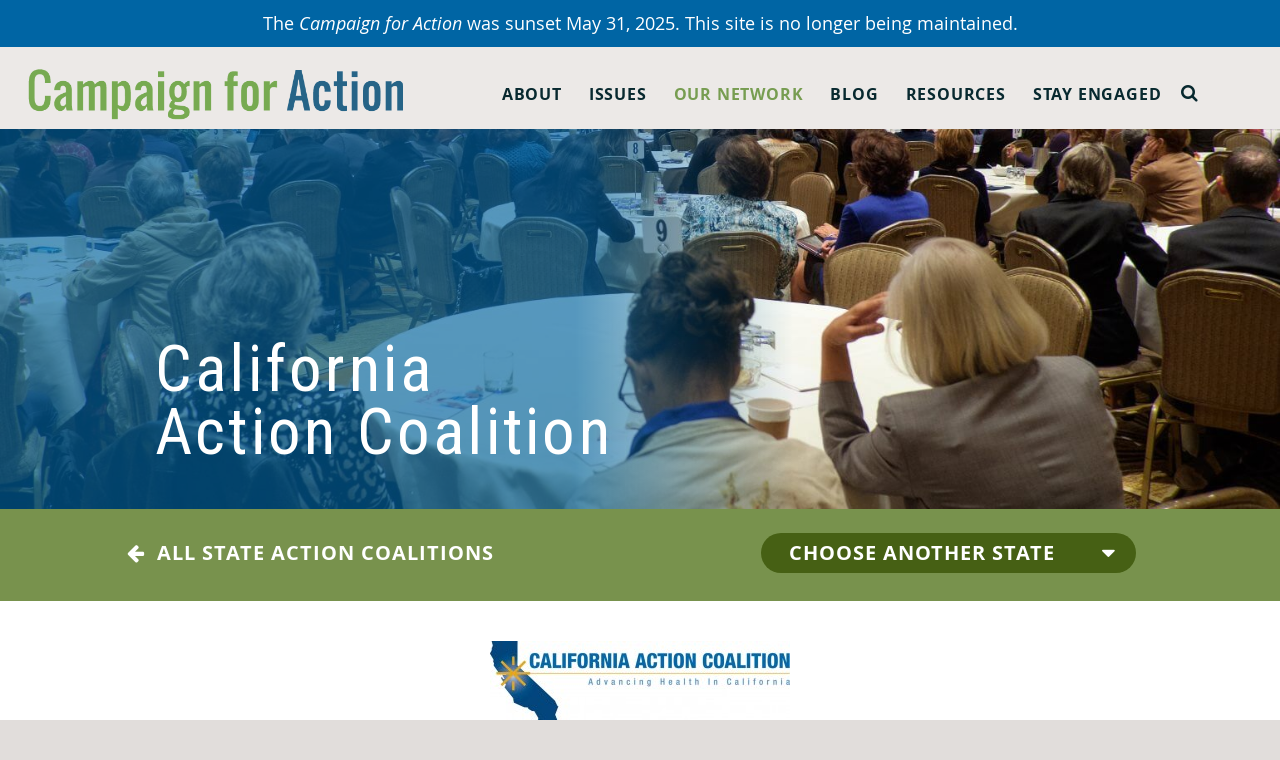

--- FILE ---
content_type: text/html
request_url: https://campaignforaction.org/state/california/
body_size: 16508
content:
<!DOCTYPE html>
<!--[if lt IE 7]> <html class="no-js lt-ie9 lt-ie8 lt-ie7" lang="en-US"> <![endif]--><!--[if IE 7]>    <html class="no-js lt-ie9 lt-ie8" lang="en-US"> <![endif]--><!--[if IE 8]>    <html class="no-js lt-ie9" lang="en-US"> <![endif]--><!--[if gt IE 8]><!--><html class="no-js" lang="en-US"> <!--<![endif]-->
<head>
  
  <meta name="viewport" content="width=device-width, initial-scale=1, minimum-scale=1, maximum-scale=1">
  <meta charset="UTF-8">
  <meta http-equiv="X-UA-Compatible" content="IE=edge,chrome=1">
  <meta name="viewport" content="width=device-width">

      <!-- OneTrust Cookies Consent Notice start for campaignforaction.org -->
    <script src="https://cdn.cookielaw.org/scripttemplates/otSDKStub.js" type="text/javascript" charset="UTF-8" data-domain-script="01932bbb-44a7-7b9a-8064-2c13b06fedfb"></script>
    <script type="text/javascript">
    function OptanonWrapper() { 
    window.dispatchEvent(new Event('oneTrustCategoriesChanged'))
    }</script>
    <!-- OneTrust Cookies Consent Notice end for campaignforaction.org -->
    <script src="https://assets.adobedtm.com/bbdf17838fe5/9efb70bd9030/launch-2ca47765dc2d.min.js" async></script>
  


  <!-- icons -->
  <link rel="apple-touch-icon" sizes="144x144" href="/wp-content/themes/taco-theme/_/img/app-icons/android-icon-144x144.png"><link rel="apple-touch-icon" sizes="192x192" href="/wp-content/themes/taco-theme/_/img/app-icons/android-icon-192x192.png"><link rel="apple-touch-icon" sizes="36x36" href="/wp-content/themes/taco-theme/_/img/app-icons/android-icon-36x36.png"><link rel="apple-touch-icon" sizes="48x48" href="/wp-content/themes/taco-theme/_/img/app-icons/android-icon-48x48.png"><link rel="apple-touch-icon" sizes="72x72" href="/wp-content/themes/taco-theme/_/img/app-icons/android-icon-72x72.png"><link rel="apple-touch-icon" sizes="96x96" href="/wp-content/themes/taco-theme/_/img/app-icons/android-icon-96x96.png"><link rel="apple-touch-icon" sizes="114x114" href="/wp-content/themes/taco-theme/_/img/app-icons/apple-icon-114x114.png"><link rel="apple-touch-icon" sizes="120x120" href="/wp-content/themes/taco-theme/_/img/app-icons/apple-icon-120x120.png"><link rel="apple-touch-icon" sizes="144x144" href="/wp-content/themes/taco-theme/_/img/app-icons/apple-icon-144x144.png"><link rel="apple-touch-icon" sizes="152x152" href="/wp-content/themes/taco-theme/_/img/app-icons/apple-icon-152x152.png"><link rel="apple-touch-icon" sizes="180x180" href="/wp-content/themes/taco-theme/_/img/app-icons/apple-icon-180x180.png"><link rel="apple-touch-icon" sizes="57x57" href="/wp-content/themes/taco-theme/_/img/app-icons/apple-icon-57x57.png"><link rel="apple-touch-icon" sizes="60x60" href="/wp-content/themes/taco-theme/_/img/app-icons/apple-icon-60x60.png"><link rel="apple-touch-icon" sizes="72x72" href="/wp-content/themes/taco-theme/_/img/app-icons/apple-icon-72x72.png"><link rel="apple-touch-icon" sizes="76x76" href="/wp-content/themes/taco-theme/_/img/app-icons/apple-icon-76x76.png"><link rel="icon" href="/wp-content/themes/taco-theme/_/img/app-icons/favicon.ico">

  <meta name="robots" content="index, follow, max-image-preview:large, max-snippet:-1, max-video-preview:-1">

	<!-- This site is optimized with the Yoast SEO plugin v19.1 - https://yoast.com/wordpress/plugins/seo/ -->
	<title>California Action Coalition - Campaign for Action</title>
	<meta name="description" content="The California Action Coalition serves as the driving force in transforming health care through nursing in our state.">
	<link rel="canonical" href="/state/california/">
	<meta property="og:locale" content="en_US">
	<meta property="og:type" content="article">
	<meta property="og:title" content="California Action Coalition - Campaign for Action">
	<meta property="og:description" content="The California Action Coalition serves as the driving force in transforming health care through nursing in our state.">
	<meta property="og:url" content="/state/california/">
	<meta property="og:site_name" content="Campaign for Action">
	<meta property="article:modified_time" content="2023-11-16T15:26:58+00:00">
	<meta property="og:image" content="/wp-content/uploads/2016/02/CA-300x79.jpg">
	<meta name="twitter:card" content="summary_large_image">
	<meta name="twitter:label1" content="Est. reading time">
	<meta name="twitter:data1" content="1 minute">
	<script type="application/ld+json" class="yoast-schema-graph">{"@context":"https://schema.org","@graph":[{"@type":"WebSite","@id":"/#website","url":"/","name":"Campaign for Action","description":"Future of Nursing","potentialAction":[{"@type":"SearchAction","target":{"@type":"EntryPoint","urlTemplate":"/?s={search_term_string}"},"query-input":"required name=search_term_string"}],"inLanguage":"en-US"},{"@type":"ImageObject","inLanguage":"en-US","@id":"/state/california/#primaryimage","url":"/wp-content/uploads/2016/02/CA.jpg","contentUrl":"/wp-content/uploads/2016/02/CA.jpg","width":1309,"height":344},{"@type":"WebPage","@id":"/state/california/#webpage","url":"/state/california/","name":"California Action Coalition - Campaign for Action","isPartOf":{"@id":"/#website"},"primaryImageOfPage":{"@id":"/state/california/#primaryimage"},"datePublished":"2016-02-11T16:53:34+00:00","dateModified":"2023-11-16T15:26:58+00:00","description":"The California Action Coalition serves as the driving force in transforming health care through nursing in our state.","breadcrumb":{"@id":"/state/california/#breadcrumb"},"inLanguage":"en-US","potentialAction":[{"@type":"ReadAction","target":["/state/california/"]}]},{"@type":"BreadcrumbList","@id":"/state/california/#breadcrumb","itemListElement":[{"@type":"ListItem","position":1,"name":"Home","item":"/"},{"@type":"ListItem","position":2,"name":"California"}]}]}</script>
	<!-- / Yoast SEO plugin. -->


<link rel="dns-prefetch" href="https://s.w.org">
<script type="text/javascript">
window._wpemojiSettings = {"baseUrl":"https:\/\/s.w.org\/images\/core\/emoji\/14.0.0\/72x72\/","ext":".png","svgUrl":"https:\/\/s.w.org\/images\/core\/emoji\/14.0.0\/svg\/","svgExt":".svg","source":{"concatemoji":"\/wp-includes\/js\/wp-emoji-release.min.js?ver=6.0.10"}};
/*! This file is auto-generated */
!function(e,a,t){var n,r,o,i=a.createElement("canvas"),p=i.getContext&&i.getContext("2d");function s(e,t){var a=String.fromCharCode,e=(p.clearRect(0,0,i.width,i.height),p.fillText(a.apply(this,e),0,0),i.toDataURL());return p.clearRect(0,0,i.width,i.height),p.fillText(a.apply(this,t),0,0),e===i.toDataURL()}function c(e){var t=a.createElement("script");t.src=e,t.defer=t.type="text/javascript",a.getElementsByTagName("head")[0].appendChild(t)}for(o=Array("flag","emoji"),t.supports={everything:!0,everythingExceptFlag:!0},r=0;r<o.length;r++)t.supports[o[r]]=function(e){if(!p||!p.fillText)return!1;switch(p.textBaseline="top",p.font="600 32px Arial",e){case"flag":return s([127987,65039,8205,9895,65039],[127987,65039,8203,9895,65039])?!1:!s([55356,56826,55356,56819],[55356,56826,8203,55356,56819])&&!s([55356,57332,56128,56423,56128,56418,56128,56421,56128,56430,56128,56423,56128,56447],[55356,57332,8203,56128,56423,8203,56128,56418,8203,56128,56421,8203,56128,56430,8203,56128,56423,8203,56128,56447]);case"emoji":return!s([129777,127995,8205,129778,127999],[129777,127995,8203,129778,127999])}return!1}(o[r]),t.supports.everything=t.supports.everything&&t.supports[o[r]],"flag"!==o[r]&&(t.supports.everythingExceptFlag=t.supports.everythingExceptFlag&&t.supports[o[r]]);t.supports.everythingExceptFlag=t.supports.everythingExceptFlag&&!t.supports.flag,t.DOMReady=!1,t.readyCallback=function(){t.DOMReady=!0},t.supports.everything||(n=function(){t.readyCallback()},a.addEventListener?(a.addEventListener("DOMContentLoaded",n,!1),e.addEventListener("load",n,!1)):(e.attachEvent("onload",n),a.attachEvent("onreadystatechange",function(){"complete"===a.readyState&&t.readyCallback()})),(e=t.source||{}).concatemoji?c(e.concatemoji):e.wpemoji&&e.twemoji&&(c(e.twemoji),c(e.wpemoji)))}(window,document,window._wpemojiSettings);
</script>
<style type="text/css">
img.wp-smiley,
img.emoji {
	display: inline !important;
	border: none !important;
	box-shadow: none !important;
	height: 1em !important;
	width: 1em !important;
	margin: 0 0.07em !important;
	vertical-align: -0.1em !important;
	background: none !important;
	padding: 0 !important;
}
</style>
	<link rel="stylesheet" id="wp-block-library-css" href="/wp-includes/css/dist/block-library/style.min.css?ver=6.0.10" type="text/css" media="all">
<style id="global-styles-inline-css" type="text/css">
body{--wp--preset--color--black: #000000;--wp--preset--color--cyan-bluish-gray: #abb8c3;--wp--preset--color--white: #ffffff;--wp--preset--color--pale-pink: #f78da7;--wp--preset--color--vivid-red: #cf2e2e;--wp--preset--color--luminous-vivid-orange: #ff6900;--wp--preset--color--luminous-vivid-amber: #fcb900;--wp--preset--color--light-green-cyan: #7bdcb5;--wp--preset--color--vivid-green-cyan: #00d084;--wp--preset--color--pale-cyan-blue: #8ed1fc;--wp--preset--color--vivid-cyan-blue: #0693e3;--wp--preset--color--vivid-purple: #9b51e0;--wp--preset--gradient--vivid-cyan-blue-to-vivid-purple: linear-gradient(135deg,rgba(6,147,227,1) 0%,rgb(155,81,224) 100%);--wp--preset--gradient--light-green-cyan-to-vivid-green-cyan: linear-gradient(135deg,rgb(122,220,180) 0%,rgb(0,208,130) 100%);--wp--preset--gradient--luminous-vivid-amber-to-luminous-vivid-orange: linear-gradient(135deg,rgba(252,185,0,1) 0%,rgba(255,105,0,1) 100%);--wp--preset--gradient--luminous-vivid-orange-to-vivid-red: linear-gradient(135deg,rgba(255,105,0,1) 0%,rgb(207,46,46) 100%);--wp--preset--gradient--very-light-gray-to-cyan-bluish-gray: linear-gradient(135deg,rgb(238,238,238) 0%,rgb(169,184,195) 100%);--wp--preset--gradient--cool-to-warm-spectrum: linear-gradient(135deg,rgb(74,234,220) 0%,rgb(151,120,209) 20%,rgb(207,42,186) 40%,rgb(238,44,130) 60%,rgb(251,105,98) 80%,rgb(254,248,76) 100%);--wp--preset--gradient--blush-light-purple: linear-gradient(135deg,rgb(255,206,236) 0%,rgb(152,150,240) 100%);--wp--preset--gradient--blush-bordeaux: linear-gradient(135deg,rgb(254,205,165) 0%,rgb(254,45,45) 50%,rgb(107,0,62) 100%);--wp--preset--gradient--luminous-dusk: linear-gradient(135deg,rgb(255,203,112) 0%,rgb(199,81,192) 50%,rgb(65,88,208) 100%);--wp--preset--gradient--pale-ocean: linear-gradient(135deg,rgb(255,245,203) 0%,rgb(182,227,212) 50%,rgb(51,167,181) 100%);--wp--preset--gradient--electric-grass: linear-gradient(135deg,rgb(202,248,128) 0%,rgb(113,206,126) 100%);--wp--preset--gradient--midnight: linear-gradient(135deg,rgb(2,3,129) 0%,rgb(40,116,252) 100%);--wp--preset--duotone--dark-grayscale: url('#wp-duotone-dark-grayscale');--wp--preset--duotone--grayscale: url('#wp-duotone-grayscale');--wp--preset--duotone--purple-yellow: url('#wp-duotone-purple-yellow');--wp--preset--duotone--blue-red: url('#wp-duotone-blue-red');--wp--preset--duotone--midnight: url('#wp-duotone-midnight');--wp--preset--duotone--magenta-yellow: url('#wp-duotone-magenta-yellow');--wp--preset--duotone--purple-green: url('#wp-duotone-purple-green');--wp--preset--duotone--blue-orange: url('#wp-duotone-blue-orange');--wp--preset--font-size--small: 13px;--wp--preset--font-size--medium: 20px;--wp--preset--font-size--large: 36px;--wp--preset--font-size--x-large: 42px;}.has-black-color{color: var(--wp--preset--color--black) !important;}.has-cyan-bluish-gray-color{color: var(--wp--preset--color--cyan-bluish-gray) !important;}.has-white-color{color: var(--wp--preset--color--white) !important;}.has-pale-pink-color{color: var(--wp--preset--color--pale-pink) !important;}.has-vivid-red-color{color: var(--wp--preset--color--vivid-red) !important;}.has-luminous-vivid-orange-color{color: var(--wp--preset--color--luminous-vivid-orange) !important;}.has-luminous-vivid-amber-color{color: var(--wp--preset--color--luminous-vivid-amber) !important;}.has-light-green-cyan-color{color: var(--wp--preset--color--light-green-cyan) !important;}.has-vivid-green-cyan-color{color: var(--wp--preset--color--vivid-green-cyan) !important;}.has-pale-cyan-blue-color{color: var(--wp--preset--color--pale-cyan-blue) !important;}.has-vivid-cyan-blue-color{color: var(--wp--preset--color--vivid-cyan-blue) !important;}.has-vivid-purple-color{color: var(--wp--preset--color--vivid-purple) !important;}.has-black-background-color{background-color: var(--wp--preset--color--black) !important;}.has-cyan-bluish-gray-background-color{background-color: var(--wp--preset--color--cyan-bluish-gray) !important;}.has-white-background-color{background-color: var(--wp--preset--color--white) !important;}.has-pale-pink-background-color{background-color: var(--wp--preset--color--pale-pink) !important;}.has-vivid-red-background-color{background-color: var(--wp--preset--color--vivid-red) !important;}.has-luminous-vivid-orange-background-color{background-color: var(--wp--preset--color--luminous-vivid-orange) !important;}.has-luminous-vivid-amber-background-color{background-color: var(--wp--preset--color--luminous-vivid-amber) !important;}.has-light-green-cyan-background-color{background-color: var(--wp--preset--color--light-green-cyan) !important;}.has-vivid-green-cyan-background-color{background-color: var(--wp--preset--color--vivid-green-cyan) !important;}.has-pale-cyan-blue-background-color{background-color: var(--wp--preset--color--pale-cyan-blue) !important;}.has-vivid-cyan-blue-background-color{background-color: var(--wp--preset--color--vivid-cyan-blue) !important;}.has-vivid-purple-background-color{background-color: var(--wp--preset--color--vivid-purple) !important;}.has-black-border-color{border-color: var(--wp--preset--color--black) !important;}.has-cyan-bluish-gray-border-color{border-color: var(--wp--preset--color--cyan-bluish-gray) !important;}.has-white-border-color{border-color: var(--wp--preset--color--white) !important;}.has-pale-pink-border-color{border-color: var(--wp--preset--color--pale-pink) !important;}.has-vivid-red-border-color{border-color: var(--wp--preset--color--vivid-red) !important;}.has-luminous-vivid-orange-border-color{border-color: var(--wp--preset--color--luminous-vivid-orange) !important;}.has-luminous-vivid-amber-border-color{border-color: var(--wp--preset--color--luminous-vivid-amber) !important;}.has-light-green-cyan-border-color{border-color: var(--wp--preset--color--light-green-cyan) !important;}.has-vivid-green-cyan-border-color{border-color: var(--wp--preset--color--vivid-green-cyan) !important;}.has-pale-cyan-blue-border-color{border-color: var(--wp--preset--color--pale-cyan-blue) !important;}.has-vivid-cyan-blue-border-color{border-color: var(--wp--preset--color--vivid-cyan-blue) !important;}.has-vivid-purple-border-color{border-color: var(--wp--preset--color--vivid-purple) !important;}.has-vivid-cyan-blue-to-vivid-purple-gradient-background{background: var(--wp--preset--gradient--vivid-cyan-blue-to-vivid-purple) !important;}.has-light-green-cyan-to-vivid-green-cyan-gradient-background{background: var(--wp--preset--gradient--light-green-cyan-to-vivid-green-cyan) !important;}.has-luminous-vivid-amber-to-luminous-vivid-orange-gradient-background{background: var(--wp--preset--gradient--luminous-vivid-amber-to-luminous-vivid-orange) !important;}.has-luminous-vivid-orange-to-vivid-red-gradient-background{background: var(--wp--preset--gradient--luminous-vivid-orange-to-vivid-red) !important;}.has-very-light-gray-to-cyan-bluish-gray-gradient-background{background: var(--wp--preset--gradient--very-light-gray-to-cyan-bluish-gray) !important;}.has-cool-to-warm-spectrum-gradient-background{background: var(--wp--preset--gradient--cool-to-warm-spectrum) !important;}.has-blush-light-purple-gradient-background{background: var(--wp--preset--gradient--blush-light-purple) !important;}.has-blush-bordeaux-gradient-background{background: var(--wp--preset--gradient--blush-bordeaux) !important;}.has-luminous-dusk-gradient-background{background: var(--wp--preset--gradient--luminous-dusk) !important;}.has-pale-ocean-gradient-background{background: var(--wp--preset--gradient--pale-ocean) !important;}.has-electric-grass-gradient-background{background: var(--wp--preset--gradient--electric-grass) !important;}.has-midnight-gradient-background{background: var(--wp--preset--gradient--midnight) !important;}.has-small-font-size{font-size: var(--wp--preset--font-size--small) !important;}.has-medium-font-size{font-size: var(--wp--preset--font-size--medium) !important;}.has-large-font-size{font-size: var(--wp--preset--font-size--large) !important;}.has-x-large-font-size{font-size: var(--wp--preset--font-size--x-large) !important;}
</style>
<link rel="stylesheet" id="main-css" href="/wp-content/themes/taco-theme/_/css/main-dev.css?ver=16861948" type="text/css" media="all">
<link rel="https://api.w.org/" href="/wp-json/"><link rel="alternate" type="application/json" href="/wp-json/wp/v2/state_action_coalitions/3174"><link rel="EditURI" type="application/rsd+xml" title="RSD" href="/xmlrpc.php?rsd">
<link rel="wlwmanifest" type="application/wlwmanifest+xml" href="/wp-includes/wlwmanifest.xml"> 
<meta name="generator" content="WordPress 6.0.10">
<link rel="shortlink" href="/?p=3174">
  


  

</head>

<body class="state-ac-template-default single single-state-ac postid-3174">

  <!-- Google Tag Manager -->
  <noscript><iframe src="https://www.googletagmanager.com/ns.html?id=GTM-P4XZCQ" height="0" width="0" style="display:none;visibility:hidden"></iframe></noscript>
  <script>(function(w,d,s,l,i){w[l]=w[l]||[];w[l].push({'gtm.start':
  new Date().getTime(),event:'gtm.js'});var f=d.getElementsByTagName(s)[0],
  j=d.createElement(s),dl=l!='dataLayer'?'&l='+l:'';j.async=true;j.src=
  '//www.googletagmanager.com/gtm.js?id='+i+dl;f.parentNode.insertBefore(j,f);
  })(window,document,'script','dataLayer','GTM-P4XZCQ');</script>
  <!-- End Google Tag Manager -->

<!-- page-wrap used for sticky footer -->
<div class="page-wrap">
  <div id="countdown-bar-link" href="" data-after="">
    <div class="countdown-bar" data-countdown="1743818400">
      The <i>Campaign for Action</i> was sunset May 31, 2025. This site is no longer being maintained.    </div>
  </div>

<header class="primary-header">
  
  <div class="has-menu">
    <div class="container">
      <h1 class="logo"><a href="/"><img src="/wp-content/themes/taco-theme/_/img/campaign-for-action-logo-large.png?v=16861948" alt="Campaign for Action"></a></h1>
      
      <div class="header-search-container">
        <a href="#" class="searchbox-icon"><i class="fa fa-search"></i></a>
      
        <div class="header-default-search">
          <form class="searchbox" role="search" method="get" action="/">
            
            <input type="text" placeholder="Search...." name="s" class="searchbox-input">
            <button type="submit" class="searchbox-submit" value="GO"><i class="fa fa-search"></i></button>
            
          </form>
        </div>
      </div>
      
      <div class="mobile-nav-wrapper">
        <nav>
          <div class="menu-primary-container"><ul id="menu-primary" class="menu"><li id="menu-item-4015" class="menu-item menu-item-type-post_type menu-item-object-page menu-item-has-children menu-item-4015"><a href="/about/">About</a><span class="more table"><i class="cell fa fa-caret-down"></i><span class="screen-reader-text">More</span></span>
<ul class="sub-menu">
	<li id="menu-item-4139" class="bold menu-item menu-item-type-post_type menu-item-object-page menu-item-4139"><a href="/about/">About</a></li>
	<li id="menu-item-41874" class="menu-item menu-item-type-post_type menu-item-object-page menu-item-41874"><a href="/about/center-for-health-equity-through-nursing/">AARP Center for Health Equity Through Nursing</a></li>
	<li id="menu-item-4024" class="menu-item menu-item-type-post_type menu-item-object-page menu-item-4024"><a href="/about/strategic-advisory-committee/">Strategic Advisory Committee</a></li>
	<li id="menu-item-4022" class="menu-item menu-item-type-post_type menu-item-object-page menu-item-4022"><a href="/about/equity-diversity-inclusion-steering-committee/">Equity, Diversity, and Inclusion Steering Committee</a></li>
	<li id="menu-item-4134" class="menu-item menu-item-type-post_type menu-item-object-page menu-item-4134"><a href="/about/our-story/">Our Story and Timeline</a></li>
	<li id="menu-item-42804" class="menu-item menu-item-type-custom menu-item-object-custom menu-item-42804"><a href="/resource/our-dashboard/">Our Dashboard</a></li>
</ul>
</li>
<li id="menu-item-4017" class="issues menu-item menu-item-type-post_type menu-item-object-page menu-item-has-children menu-item-4017"><a href="/issues/">Issues</a><span class="more table"><i class="cell fa fa-caret-down"></i><span class="screen-reader-text">More</span></span>
<ul class="sub-menu">
	<li id="menu-item-4155" class="bold issues menu-item menu-item-type-post_type menu-item-object-page menu-item-4155"><a href="/issues/">Issues</a></li>
	<li id="menu-item-44090" class="menu-item menu-item-type-post_type menu-item-object-issue menu-item-44090"><a href="/issue/championing-and-supporting-lpns-and-lvns/">Securing LPN Supply and Career Progression</a></li>
	<li id="menu-item-36036" class="menu-item menu-item-type-post_type menu-item-object-issue menu-item-36036"><a href="/issue/improving-health-equity/">Improving Health Equity</a></li>
	<li id="menu-item-41672" class="menu-item menu-item-type-post_type menu-item-object-page menu-item-41672"><a href="/issues/the-equity-minded-nurse/">The Equity-Minded Nurse Initiative</a></li>
	<li id="menu-item-4150" class="menu-item menu-item-type-post_type menu-item-object-issue menu-item-4150"><a href="/issue/increasing-diversity-in-nursing/">Increasing Diversity in Nursing</a></li>
	<li id="menu-item-41673" class="menu-item menu-item-type-post_type menu-item-object-page menu-item-41673"><a href="/mentor-training/">Mentoring for Success, Diversity, and Health Equity</a></li>
	<li id="menu-item-4154" class="menu-item menu-item-type-post_type menu-item-object-issue menu-item-4154"><a href="/issue/improving-access-to-care/">Improving Access to Care</a></li>
	<li id="menu-item-4152" class="menu-item menu-item-type-post_type menu-item-object-issue menu-item-4152"><a href="/issue/promoting-nursing-leadership/">Promoting Nursing Leadership</a></li>
	<li id="menu-item-4151" class="menu-item menu-item-type-post_type menu-item-object-issue menu-item-4151"><a href="/issue/transforming-nursing-education/">Transforming Nursing Education</a></li>
	<li id="menu-item-4149" class="menu-item menu-item-type-post_type menu-item-object-issue menu-item-4149"><a href="/issue/collecting-workforce-data/">Collecting Workforce Data</a></li>
	<li id="menu-item-4153" class="menu-item menu-item-type-post_type menu-item-object-issue menu-item-4153"><a href="/issue/fostering-interprofessional-collaboration/">Fostering Interprofessional Collaboration</a></li>
	<li id="menu-item-4148" class="menu-item menu-item-type-post_type menu-item-object-issue menu-item-4148"><a href="/issue/building-healthier-communities/">Building Healthier Communities</a></li>
</ul>
</li>
<li id="menu-item-4018" class="our-network menu-item menu-item-type-post_type menu-item-object-page menu-item-has-children menu-item-4018"><a href="/our-network/">Our Network</a><span class="more table"><i class="cell fa fa-caret-down"></i><span class="screen-reader-text">More</span></span>
<ul class="sub-menu">
	<li id="menu-item-4147" class="bold menu-item menu-item-type-post_type menu-item-object-page menu-item-4147"><a href="/our-network/">Our Network</a></li>
	<li id="menu-item-4034" class="menu-item menu-item-type-post_type menu-item-object-page menu-item-4034"><a href="/our-network/state-action-coalitions/">State Action Coalitions</a></li>
	<li id="menu-item-42277" class="menu-item menu-item-type-post_type menu-item-object-page menu-item-42277"><a href="/our-network/a-chen-ambassadors/">A-CHEN Ambassadors</a></li>
	<li id="menu-item-41644" class="menu-item menu-item-type-post_type menu-item-object-page menu-item-41644"><a href="/our-network/champions-for-health-equity-through-nursing/">Champions for Health Equity Through Nursing</a></li>
	<li id="menu-item-4033" class="menu-item menu-item-type-post_type menu-item-object-page menu-item-4033"><a href="/our-network/grantee-and-award-programs/">Grants and Awards Programs</a></li>
</ul>
</li>
<li id="menu-item-15206" class="menu-item menu-item-type-post_type menu-item-object-page menu-item-has-children menu-item-15206"><a href="/blog/">Blog</a><span class="more table"><i class="cell fa fa-caret-down"></i><span class="screen-reader-text">More</span></span>
<ul class="sub-menu">
	<li id="menu-item-4016" class="menu-item menu-item-type-post_type menu-item-object-page menu-item-4016"><a href="/blog/"><b> Campaign Blog</b></a></li>
	<li id="menu-item-34470" class="menu-item menu-item-type-post_type menu-item-object-page menu-item-34470"><a href="/blog/campaign-statements/"><i>Campaign</i> Press Releases and Statements</a></li>
</ul>
</li>
<li id="menu-item-4019" class="menu-item menu-item-type-post_type menu-item-object-page menu-item-has-children menu-item-4019"><a href="/resources/">Resources</a><span class="more table"><i class="cell fa fa-caret-down"></i><span class="screen-reader-text">More</span></span>
<ul class="sub-menu">
	<li id="menu-item-29613" class="menu-item menu-item-type-post_type menu-item-object-page menu-item-29613"><a href="/resources/"><b>Resources</b></a></li>
	<li id="menu-item-38089" class="menu-item menu-item-type-post_type menu-item-object-page menu-item-38089"><a href="/resources/action-coalition-resources/">Action Coalition Resources</a></li>
	<li id="menu-item-42803" class="menu-item menu-item-type-custom menu-item-object-custom menu-item-42803"><a href="/resource/our-dashboard/">Our Dashboard</a></li>
	<li id="menu-item-29615" class="menu-item menu-item-type-post_type menu-item-object-page menu-item-29615"><a href="/webinars/">Events</a></li>
	<li id="menu-item-36579" class="menu-item menu-item-type-post_type menu-item-object-page menu-item-36579"><a href="/resources/future-of-nursing-2030-action-hub/">Action Hub Future of Nursing 2030</a></li>
	<li id="menu-item-35744" class="menu-item menu-item-type-post_type menu-item-object-page menu-item-35744"><a href="/health-equity-action-forums/">Health Equity Action Forums</a></li>
</ul>
</li>
<li id="menu-item-4025" class="menu-item menu-item-type-post_type menu-item-object-page menu-item-has-children menu-item-4025"><a href="/stay-engaged/">Stay Engaged</a><span class="more table"><i class="cell fa fa-caret-down"></i><span class="screen-reader-text">More</span></span>
<ul class="sub-menu">
	<li id="menu-item-36938" class="menu-item menu-item-type-post_type menu-item-object-page menu-item-36938"><a href="/stay-engaged/"><b>Stay Engaged</b></a></li>
</ul>
</li>
</ul></div>        </nav>
        <!-- <a href="/members-login/" class="header-sign-in">Sign In</a> -->
        
      </div>
      
      <button class="nav-menu-open" title="Button"><i class="fa fa-bars"></i></button>
      
      
    </div>
  </div>
  
</header>



<!-- begin template -->

<div class="panel page-banner-image lazy " data-original="/wp-content/uploads/2016/02/Action-Coalition-5.jpg" style="background-image: url('/wp-content/themes/taco-theme/_/img/bg-lazy-placeholder-blue-light.gif?v=16861948');">
  <div class="gradient-overlay">&nbsp;</div>
  <div class="details table">
    <div class="cell">
      <div class="medium-11 small-12 inner-content">
        <h1>California <br>Action Coalition</h1>
      </div>
                </div>
  </div>
</div>


<!-- to be used on the ac single view, i think -->


<div class="panel ac-breadcrumbs program-breadcrumbs green">
  <div class="graphic-overlay">&nbsp;</div>
  <div class="row details">
    <div class="columns small-12 medium-7">
      <div class="parent">
        <a href="/our-network/state-action-coalitions/"><i class="fa fa-arrow-left"></i>&nbsp;&nbsp;All State Action Coalitions</a>
      </div>
    </div>
    <div class="columns small-12 medium-5" style="text-align: right">
      <div class="sibling">
          <div class="post-taxonomy list-as-dropdown wide">
            <div class="list-wrapper">
              <a href="#" class="active-archive" title="Choose Another State">
                <span class="taxonomy-selection">Choose Another State</span><span class="arrow"><i class="fa fa-caret-down"></i></span>
              </a>
                              <ul>
                                      <li class="">
                      <a href="/state/pennsylvania/">
                        Pennsylvania                      </a>
                    </li>
                                      <li class="">
                      <a href="/state/montana/">
                        Montana                      </a>
                    </li>
                                      <li class="">
                      <a href="/state/nebraska/">
                        Nebraska                      </a>
                    </li>
                                      <li class="">
                      <a href="/state/nevada/">
                        Nevada                      </a>
                    </li>
                                      <li class="">
                      <a href="/state/new-hampshire/">
                        New Hampshire                      </a>
                    </li>
                                      <li class="">
                      <a href="/state/new-jersey/">
                        New Jersey                      </a>
                    </li>
                                      <li class="">
                      <a href="/state/new-mexico/">
                        New Mexico                      </a>
                    </li>
                                      <li class="">
                      <a href="/state/new-york/">
                        New York                      </a>
                    </li>
                                      <li class="">
                      <a href="/state/north-carolina/">
                        North Carolina                      </a>
                    </li>
                                      <li class="">
                      <a href="/state/north-dakota/">
                        North Dakota                      </a>
                    </li>
                                      <li class="">
                      <a href="/state/ohio/">
                        Ohio                      </a>
                    </li>
                                      <li class="">
                      <a href="/state/oklahoma/">
                        Oklahoma                      </a>
                    </li>
                                      <li class="">
                      <a href="/state/oregon/">
                        Oregon                      </a>
                    </li>
                                      <li class="">
                      <a href="/state/missouri/">
                        Missouri                      </a>
                    </li>
                                      <li class="">
                      <a href="/state/rhode-island/">
                        Rhode Island                      </a>
                    </li>
                                      <li class="">
                      <a href="/state/south-carolina/">
                        South Carolina                      </a>
                    </li>
                                      <li class="">
                      <a href="/state/south-dakota/">
                        South Dakota                      </a>
                    </li>
                                      <li class="">
                      <a href="/state/tennessee/">
                        Tennessee                      </a>
                    </li>
                                      <li class="">
                      <a href="/state/texas/">
                        Texas                      </a>
                    </li>
                                      <li class="">
                      <a href="/state/utah/">
                        Utah                      </a>
                    </li>
                                      <li class="">
                      <a href="/state/vermont/">
                        Vermont                      </a>
                    </li>
                                      <li class="">
                      <a href="/state/virginia/">
                        Virginia                      </a>
                    </li>
                                      <li class="">
                      <a href="/state/washington/">
                        Washington                      </a>
                    </li>
                                      <li class="">
                      <a href="/state/west-virginia/">
                        West Virginia                      </a>
                    </li>
                                      <li class="">
                      <a href="/state/wisconsin/">
                        Wisconsin                      </a>
                    </li>
                                      <li class="">
                      <a href="/state/wyoming/">
                        Wyoming                      </a>
                    </li>
                                      <li class="">
                      <a href="/state/illinois/">
                        Illinois                      </a>
                    </li>
                                      <li class="">
                      <a href="/state/alaska/">
                        Alaska                      </a>
                    </li>
                                      <li class="">
                      <a href="/state/arizona/">
                        Arizona                      </a>
                    </li>
                                      <li class="">
                      <a href="/state/arkansas/">
                        Arkansas                      </a>
                    </li>
                                      <li class="active">
                      <a href="/state/california/">
                        California                      </a>
                    </li>
                                      <li class="">
                      <a href="/state/colorado/">
                        Colorado                      </a>
                    </li>
                                      <li class="">
                      <a href="/state/connecticut/">
                        Connecticut                      </a>
                    </li>
                                      <li class="">
                      <a href="/state/delaware/">
                        Delaware                      </a>
                    </li>
                                      <li class="">
                      <a href="/state/district-of-columbia/">
                        District of Columbia                      </a>
                    </li>
                                      <li class="">
                      <a href="/state/florida/">
                        Florida                      </a>
                    </li>
                                      <li class="">
                      <a href="/state/georgia/">
                        Georgia                      </a>
                    </li>
                                      <li class="">
                      <a href="/state/hawaii/">
                        Hawaii                      </a>
                    </li>
                                      <li class="">
                      <a href="/state/idaho/">
                        Idaho                      </a>
                    </li>
                                      <li class="">
                      <a href="/state/alabama/">
                        Alabama                      </a>
                    </li>
                                      <li class="">
                      <a href="/state/indiana/">
                        Indiana                      </a>
                    </li>
                                      <li class="">
                      <a href="/state/iowa/">
                        Iowa                      </a>
                    </li>
                                      <li class="">
                      <a href="/state/kansas/">
                        Kansas                      </a>
                    </li>
                                      <li class="">
                      <a href="/state/kentucky/">
                        Kentucky                      </a>
                    </li>
                                      <li class="">
                      <a href="/state/louisiana/">
                        Louisiana                      </a>
                    </li>
                                      <li class="">
                      <a href="/state/maine/">
                        Maine                      </a>
                    </li>
                                      <li class="">
                      <a href="/state/maryland/">
                        Maryland                      </a>
                    </li>
                                      <li class="">
                      <a href="/state/massachusetts/">
                        Massachusetts                      </a>
                    </li>
                                      <li class="">
                      <a href="/state/michigan/">
                        Michigan                      </a>
                    </li>
                                      <li class="">
                      <a href="/state/minnesota/">
                        Minnesota                      </a>
                    </li>
                                      <li class="">
                      <a href="/state/mississippi/">
                        Mississippi                      </a>
                    </li>
                                  </ul>
                          </div>
          </div>
      </div>
    </div>
  </div>
</div>

<div class="panel main-content">
  <div class="row">
    <div class="columns small-11 columns-centered">
      <article class="content">
        <p><img loading="lazy" class="aligncenter wp-image-6772 size-medium" src="/wp-content/uploads/2016/02/CA-300x79.jpg" alt="California Action Coalition logo" width="300" height="79" srcset="/wp-content/uploads/2016/02/CA-300x79.jpg 300w, /wp-content/uploads/2016/02/CA-1024x269.jpg 1024w, /wp-content/uploads/2016/02/CA.jpg 1309w" sizes="(max-width: 300px) 100vw, 300px"></p>
<p><strong>The California Action Coalition</strong> serves as the driving force in transforming health care through nursing in our state. Recognizing the important work already underway in California and with a goal of long-term sustainable change, we are leading the way to improve the health of the population.</p>
<p>&nbsp;</p>
      </article>
    </div>
  </div>
</div>


    
<section class="panel ac-news-list loop-list masonry-list">
  <div class="row">
    <div class="columns medium-10 small-12 columns-centered center list-intro">
    <h2><span class="heading-medium">News Posts&nbsp;<i style="text-transform: none;">by:</i></span><br> California Action Coalition</h2>
    </div>
  </div>
  <div class="row">
    <div class="columns small-12 columns-centered">
        <ol>
                      <li>
                              <div class="image">
                  <div class="inner" style="background-image: url(/wp-content/uploads/2023/07/GettyImages-1405848504-650x450.jpg); background-size: cover; background-repeat: no-repeat; background-position: center center;">
                  </div>
                </div>
                            <div class=" details">
                <h3><a href="/preparing-teens-and-young-adults-for-health-care-careers/">Preparing Teens and Young Adults for Health Care Careers</a></h3>
                <p>
                  AARP and the Future of Nursing: Campaign for Action, an initiative of AARP Foundation, AARP and the Robert Wood Johnson Foundation, proudly support the Summer Health Institute for Nurse Exploration and Success or SHINES program. SHINES is helping create a stable

                
<span class="cta-excerpt light-green">
  <a href="/preparing-teens-and-young-adults-for-health-care-careers/">
    <span class="more-animation circleG-parent">
      <span id="" class="circleG circleG_1"></span>
      <span id="" class="circleG circleG_2"></span>
      <span id="" class="circleG circleG_3"></span>
    </span>
    <span class="text">
      more    </span>
  </a>
</span>                </p>

                
                <p class="terms">

                  
                                      <span class="group featured-group">
                      Locations:
                                              <a href="/term-location/california" class="current">
                          California<span class="comma">,</span>
                        </a>
                        &nbsp;
                                          </span>
                                  </p>
              </div>
            </li>
                      <li>
                              <div class="image">
                  <div class="inner" style="background-image: url(/wp-content/uploads/2020/08/hassmiller-e1671652810681.png); background-size: cover; background-repeat: no-repeat; background-position: center center;">
                  </div>
                </div>
                            <div class=" details">
                <h3><a href="/healthimpact-daisy-lifetime-achievement-award-for-policy/">Hassmiller Receives HealthImpact DAISY Lifetime Achievement Award For Policy</a></h3>
                <p>
                  Susan B. Hassmiller, PhD, RN, FAAN
For her decades of policy work that have advanced compassionate care, Susan B. Hassmiller, PhD, RN, FAAN, was presented with the Lifetime Achievement Award for Policy by HealthImpact and the DAISY Foundation on Monday, September

                
<span class="cta-excerpt light-green">
  <a href="/healthimpact-daisy-lifetime-achievement-award-for-policy/">
    <span class="more-animation circleG-parent">
      <span id="" class="circleG circleG_1"></span>
      <span id="" class="circleG circleG_2"></span>
      <span id="" class="circleG circleG_3"></span>
    </span>
    <span class="text">
      more    </span>
  </a>
</span>                </p>

                
                <p class="terms">

                  
                                      <span class="group featured-group">
                      Locations:
                                              <a href="/term-location/california" class="current">
                          California<span class="comma">,</span>
                        </a>
                        &nbsp;
                                          </span>
                                  </p>
              </div>
            </li>
                      <li>
                              <div class="image">
                  <div class="inner" style="background-image: url(/wp-content/uploads/2021/08/ANA-CA-website.jpg); background-size: cover; background-repeat: no-repeat; background-position: center center;">
                  </div>
                </div>
                            <div class=" details">
                <h3><a href="/50-questions-about-racism-in-nursing/">50 Questions About Racism in Nursing</a></h3>
                <p>
                  The American Nurses Association\California (ANA California) has created an important tool to assess the extent to which racism permeates nursing in California&rsquo;s health care system. But it goes further than that. The tool, which is a self-assessment for both

                
<span class="cta-excerpt light-green">
  <a href="/50-questions-about-racism-in-nursing/">
    <span class="more-animation circleG-parent">
      <span id="" class="circleG circleG_1"></span>
      <span id="" class="circleG circleG_2"></span>
      <span id="" class="circleG circleG_3"></span>
    </span>
    <span class="text">
      more    </span>
  </a>
</span>                </p>

                
                <p class="terms">

                                      <span class="group">
                      Issues:
                                              <a href="/term-issue/improving-health-equity" class="">
                          Improving Health Equity<span class="comma">,</span>
                        </a>
                        &nbsp;
                                          </span>
                  
                                      <span class="group featured-group">
                      Locations:
                                              <a href="/term-location/california" class="current">
                          California<span class="comma">,</span>
                        </a>
                        &nbsp;
                                          </span>
                                  </p>
              </div>
            </li>
                      <li>
                              <div class="image">
                  <div class="inner" style="background-image: url(/wp-content/uploads/2020/11/GettyImages-1260645657-650x450.jpg); background-size: cover; background-repeat: no-repeat; background-position: center center;">
                  </div>
                </div>
                            <div class=" details">
                <h3><a href="/implications-for-nurse-led-clinics/">Modernization of California Nurse Practitioner Practice is Overdue: Implications for Nurse-Led Clinics</a></h3>
                <p>
                  The Need
The need for the expansion and growth of nurse-led clinics, to deliver primary and behavioral health services, is well supported by health data from national, state, and local sources. These data document the extent of primary care physician shortages in

                
<span class="cta-excerpt light-green">
  <a href="/implications-for-nurse-led-clinics/">
    <span class="more-animation circleG-parent">
      <span id="" class="circleG circleG_1"></span>
      <span id="" class="circleG circleG_2"></span>
      <span id="" class="circleG circleG_3"></span>
    </span>
    <span class="text">
      more    </span>
  </a>
</span>                </p>

                
                <p class="terms">

                                      <span class="group">
                      Issues:
                                              <a href="/term-issue/building-healthier-communities" class="">
                          Building Healthier Communities<span class="comma">,</span>
                        </a>
                        &nbsp;
                                              <a href="/term-issue/improving-access-to-care" class="">
                          Improving Access to Care<span class="comma">,</span>
                        </a>
                        &nbsp;
                                          </span>
                  
                                      <span class="group featured-group">
                      Locations:
                                              <a href="/term-location/california" class="current">
                          California<span class="comma">,</span>
                        </a>
                        &nbsp;
                                          </span>
                                  </p>
              </div>
            </li>
                      <li>
                              <div class="image">
                  <div class="inner" style="background-image: url(/wp-content/uploads/2020/09/california-blog.png); background-size: cover; background-repeat: no-repeat; background-position: center center;">
                  </div>
                </div>
                            <div class=" details">
                <h3><a href="/new-law-to-improve-californians-access-to-care/">New Law to Improve Californians Access to Care<br>
Consumers to Benefit from Improved Health Equity </a></h3>
                <p>
                  
California&rsquo;s 39 million residents will have significantly improved access to care from advanced practice registered nurses (APRNs), thanks to

                
<span class="cta-excerpt light-green">
  <a href="/new-law-to-improve-californians-access-to-care/">
    <span class="more-animation circleG-parent">
      <span id="" class="circleG circleG_1"></span>
      <span id="" class="circleG circleG_2"></span>
      <span id="" class="circleG circleG_3"></span>
    </span>
    <span class="text">
      more    </span>
  </a>
</span>                </p>

                
                <p class="terms">

                                      <span class="group">
                      Issues:
                                              <a href="/term-issue/improving-access-to-care" class="">
                          Improving Access to Care<span class="comma">,</span>
                        </a>
                        &nbsp;
                                          </span>
                  
                                      <span class="group featured-group">
                      Locations:
                                              <a href="/term-location/california" class="current">
                          California<span class="comma">,</span>
                        </a>
                        &nbsp;
                                          </span>
                                  </p>
              </div>
            </li>
                      <li>
                              <div class="image">
                  <div class="inner" style="background-image: url(/wp-content/uploads/2019/07/CA-training-blog.jpg); background-size: cover; background-repeat: no-repeat; background-position: center center;">
                  </div>
                </div>
                            <div class=" details">
                <h3><a href="/the-fight-for-accessible-health-care-belongs-to-us-all/">The Fight for Accessible Health Care Belongs to Us All</a></h3>
                <p>
                  
Patients&mdash;not nurses&mdash;are the story when it comes to state legislative battles to modernize advanced practice registered nurse (APRN) scope of practice laws.
Explain

                
<span class="cta-excerpt light-green">
  <a href="/the-fight-for-accessible-health-care-belongs-to-us-all/">
    <span class="more-animation circleG-parent">
      <span id="" class="circleG circleG_1"></span>
      <span id="" class="circleG circleG_2"></span>
      <span id="" class="circleG circleG_3"></span>
    </span>
    <span class="text">
      more    </span>
  </a>
</span>                </p>

                
                <p class="terms">

                                      <span class="group">
                      Issues:
                                              <a href="/term-issue/improving-access-to-care" class="">
                          Improving Access to Care<span class="comma">,</span>
                        </a>
                        &nbsp;
                                          </span>
                  
                                      <span class="group featured-group">
                      Locations:
                                              <a href="/term-location/california" class="current">
                          California<span class="comma">,</span>
                        </a>
                        &nbsp;
                                          </span>
                                  </p>
              </div>
            </li>
                      <li>
                              <div class="image">
                  <div class="inner" style="background-image: url(/wp-content/uploads/2019/04/Dickow-USCF-650x450.jpg); background-size: cover; background-repeat: no-repeat; background-position: center center;">
                  </div>
                </div>
                            <div class=" details">
                <h3><a href="/nurse-leaders-inspired-her-to-be-a-nurse-champion/">Nurse Leaders Inspired Her to Be a Nurse Champion</a></h3>
                <p>
                  
Nursing Journeys is a profile series featuring Action Coalition leaders discussing their career paths and reflecting on the

                
<span class="cta-excerpt light-green">
  <a href="/nurse-leaders-inspired-her-to-be-a-nurse-champion/">
    <span class="more-animation circleG-parent">
      <span id="" class="circleG circleG_1"></span>
      <span id="" class="circleG circleG_2"></span>
      <span id="" class="circleG circleG_3"></span>
    </span>
    <span class="text">
      more    </span>
  </a>
</span>                </p>

                
                <p class="terms">

                                      <span class="group">
                      Issues:
                                              <a href="/term-issue/building-healthier-communities" class="">
                          Building Healthier Communities<span class="comma">,</span>
                        </a>
                        &nbsp;
                                          </span>
                  
                                      <span class="group featured-group">
                      Locations:
                                              <a href="/term-location/california" class="current">
                          California<span class="comma">,</span>
                        </a>
                        &nbsp;
                                          </span>
                                  </p>
              </div>
            </li>
                      <li>
                              <div class="image">
                  <div class="inner" style="background-image: url(/wp-content/uploads/2018/07/doH4L6RW_400x400.jpeg); background-size: cover; background-repeat: no-repeat; background-position: center center;">
                  </div>
                </div>
                            <div class=" details">
                <h3><a href="/nursing-professor-aims-to-improve-lives-of-teens-young-adults-with-mood-disorders/">Nursing Professor Aims to Improve Lives of Teens, Young Adults with Mood Disorders</a></h3>
                <p>
                  This is the 13th in a series of profiles of&nbsp;Campaign&nbsp;leaders talking about their connections to the nursing or health care profession and their interests in healthier communities.
Melissa Pinto, PhD, RN, FAAN, is associate professor of nursing at the University of

                
<span class="cta-excerpt light-green">
  <a href="/nursing-professor-aims-to-improve-lives-of-teens-young-adults-with-mood-disorders/">
    <span class="more-animation circleG-parent">
      <span id="" class="circleG circleG_1"></span>
      <span id="" class="circleG circleG_2"></span>
      <span id="" class="circleG circleG_3"></span>
    </span>
    <span class="text">
      more    </span>
  </a>
</span>                </p>

                
                <p class="terms">

                                      <span class="group">
                      Issues:
                                              <a href="/term-issue/building-healthier-communities" class="">
                          Building Healthier Communities<span class="comma">,</span>
                        </a>
                        &nbsp;
                                          </span>
                  
                                      <span class="group featured-group">
                      Locations:
                                              <a href="/term-location/california" class="current">
                          California<span class="comma">,</span>
                        </a>
                        &nbsp;
                                              <a href="/term-location/national" class="">
                          National<span class="comma">,</span>
                        </a>
                        &nbsp;
                                          </span>
                                  </p>
              </div>
            </li>
                      <li>
                              <div class="image">
                  <div class="inner" style="background-image: url(/wp-content/uploads/2018/02/1140-culture-health-leader-gloria-mcneal-philadelphia.web_-650x450.jpg); background-size: cover; background-repeat: no-repeat; background-position: center center;">
                  </div>
                </div>
                            <div class=" details">
                <h3><a href="/one-coast-another-nurse-brings-health-neighborhoods-need/">From One Coast to Another, Nurse Brings Health to Neighborhoods In Need</a></h3>
                <p>
                  When asked where she grew up, Gloria McNeal responds with a mere ZIP code. But don&rsquo;t expect to hear 90210, or any other such posh digits.
&ldquo;One-nine-one-two-three,&rdquo; she says, &ldquo;and that is a ZIP code you didn&rsquo;t want to come from.&rdquo;
It may not have been

                
<span class="cta-excerpt light-green">
  <a href="/one-coast-another-nurse-brings-health-neighborhoods-need/">
    <span class="more-animation circleG-parent">
      <span id="" class="circleG circleG_1"></span>
      <span id="" class="circleG circleG_2"></span>
      <span id="" class="circleG circleG_3"></span>
    </span>
    <span class="text">
      more    </span>
  </a>
</span>                </p>

                
                <p class="terms">

                                      <span class="group">
                      Issues:
                                              <a href="/term-issue/building-healthier-communities" class="">
                          Building Healthier Communities<span class="comma">,</span>
                        </a>
                        &nbsp;
                                              <a href="/term-issue/promoting-nursing-leadership" class="">
                          Promoting Nursing Leadership<span class="comma">,</span>
                        </a>
                        &nbsp;
                                          </span>
                  
                                      <span class="group featured-group">
                      Locations:
                                              <a href="/term-location/california" class="current">
                          California<span class="comma">,</span>
                        </a>
                        &nbsp;
                                              <a href="/term-location/national" class="">
                          National<span class="comma">,</span>
                        </a>
                        &nbsp;
                                              <a href="/term-location/pennsylvania" class="">
                          Pennsylvania<span class="comma">,</span>
                        </a>
                        &nbsp;
                                          </span>
                                  </p>
              </div>
            </li>
                      <li>
                              <div class="image">
                  <div class="inner" style="background-image: url(/wp-content/uploads/2017/07/McLemore-650x450.jpg); background-size: cover; background-repeat: no-repeat; background-position: center center;">
                  </div>
                </div>
                            <div class=" details">
                <h3><a href="/vote-participate-monica-mclemore-nursing/">&ldquo;Vote and Participate&rdquo;: Monica McLemore on Nursing</a></h3>
                <p>
                  This is the fifth in a series of profiles of leaders who are part of&nbsp;the Campaign talking about their connections to the nursing or health care profession and their interests in healthier communities.
At the University of California, San Francisco, Monica McLemore,

                
<span class="cta-excerpt light-green">
  <a href="/vote-participate-monica-mclemore-nursing/">
    <span class="more-animation circleG-parent">
      <span id="" class="circleG circleG_1"></span>
      <span id="" class="circleG circleG_2"></span>
      <span id="" class="circleG circleG_3"></span>
    </span>
    <span class="text">
      more    </span>
  </a>
</span>                </p>

                
                <p class="terms">

                                      <span class="group">
                      Issues:
                                              <a href="/term-issue/promoting-nursing-leadership" class="">
                          Promoting Nursing Leadership<span class="comma">,</span>
                        </a>
                        &nbsp;
                                          </span>
                  
                                      <span class="group featured-group">
                      Locations:
                                              <a href="/term-location/california" class="current">
                          California<span class="comma">,</span>
                        </a>
                        &nbsp;
                                              <a href="/term-location/national" class="">
                          National<span class="comma">,</span>
                        </a>
                        &nbsp;
                                          </span>
                                  </p>
              </div>
            </li>
                      <li>
                              <div class="image">
                  <div class="inner" style="background-image: url(/wp-content/uploads/2016/10/telehealth.jpg); background-size: cover; background-repeat: no-repeat; background-position: center center;">
                  </div>
                </div>
                            <div class=" details">
                <h3><a href="/telehealth-expands-care-for-those-in-vulnerable-communities/">Telehealth Expands Care for Those in Vulnerable Communities</a></h3>
                <p>
                  It may be the wave of the future: A nurse-managed clinic in Los Angeles that uses telehealth to increase consumers&rsquo; access to care is expanding its services to connect people who don&rsquo;t live nearby&nbsp;with nurse practitioners who can provide the care they need.
Thanks

                
<span class="cta-excerpt light-green">
  <a href="/telehealth-expands-care-for-those-in-vulnerable-communities/">
    <span class="more-animation circleG-parent">
      <span id="" class="circleG circleG_1"></span>
      <span id="" class="circleG circleG_2"></span>
      <span id="" class="circleG circleG_3"></span>
    </span>
    <span class="text">
      more    </span>
  </a>
</span>                </p>

                
                <p class="terms">

                                      <span class="group">
                      Issues:
                                              <a href="/term-issue/building-healthier-communities" class="">
                          Building Healthier Communities<span class="comma">,</span>
                        </a>
                        &nbsp;
                                              <a href="/term-issue/improving-access-to-care" class="">
                          Improving Access to Care<span class="comma">,</span>
                        </a>
                        &nbsp;
                                          </span>
                  
                                      <span class="group featured-group">
                      Locations:
                                              <a href="/term-location/california" class="current">
                          California<span class="comma">,</span>
                        </a>
                        &nbsp;
                                          </span>
                                  </p>
              </div>
            </li>
                      <li>
                              <div class="image">
                  <div class="inner" style="background-image: url(/wp-content/uploads/2016/10/Monica-McLemore.jpg); background-size: cover; background-repeat: no-repeat; background-position: center center;">
                  </div>
                </div>
                            <div class=" details">
                <h3><a href="/breakthrough-leader-nursing-to-speak-at-white-house-hosted-conference/">Breakthrough Leader in Nursing to Speak at White House-Hosted Conference</a></h3>
                <p>
                  Monica R. McLemore, PhD, MPH, RN, assistant professor at the Family Health Care Nursing Department at the University of California, San Francisco, will speak&mdash;fast&mdash;in a lightning talk at the White House Frontiers Conference&nbsp;Thursday, October 13, in Pittsburgh.

                
<span class="cta-excerpt light-green">
  <a href="/breakthrough-leader-nursing-to-speak-at-white-house-hosted-conference/">
    <span class="more-animation circleG-parent">
      <span id="" class="circleG circleG_1"></span>
      <span id="" class="circleG circleG_2"></span>
      <span id="" class="circleG circleG_3"></span>
    </span>
    <span class="text">
      more    </span>
  </a>
</span>                </p>

                
                <p class="terms">

                                      <span class="group">
                      Issues:
                                              <a href="/term-issue/building-healthier-communities" class="">
                          Building Healthier Communities<span class="comma">,</span>
                        </a>
                        &nbsp;
                                              <a href="/term-issue/increasing-diversity-in-nursing" class="">
                          Increasing Diversity in Nursing<span class="comma">,</span>
                        </a>
                        &nbsp;
                                              <a href="/term-issue/promoting-nursing-leadership" class="">
                          Promoting Nursing Leadership<span class="comma">,</span>
                        </a>
                        &nbsp;
                                          </span>
                  
                                      <span class="group featured-group">
                      Locations:
                                              <a href="/term-location/california" class="current">
                          California<span class="comma">,</span>
                        </a>
                        &nbsp;
                                              <a href="/term-location/pennsylvania" class="">
                          Pennsylvania<span class="comma">,</span>
                        </a>
                        &nbsp;
                                          </span>
                                  </p>
              </div>
            </li>
                      <li>
                              <div class="image">
                  <div class="inner" style="background-image: url(/wp-content/uploads/2016/09/Capps.jpg); background-size: cover; background-repeat: no-repeat; background-position: center center;">
                  </div>
                </div>
                            <div class=" details">
                <h3><a href="/u-s-rep-lois-capps-bids-farewell-to-congress-not-to-nursing/">U.S. Rep. Lois Capps Bids Farewell to Congress, Not to Nursing</a></h3>
                <p>
                  After 18 years, U.S. Rep. Lois Capps of California uses the recent renewal by Congress of legislation that improves people&rsquo;s access to high-quality care by nurses as a springboard to say goodbye. (Capps announced her plan to retire early last year.)
In a column on

                
<span class="cta-excerpt light-green">
  <a href="/u-s-rep-lois-capps-bids-farewell-to-congress-not-to-nursing/">
    <span class="more-animation circleG-parent">
      <span id="" class="circleG circleG_1"></span>
      <span id="" class="circleG circleG_2"></span>
      <span id="" class="circleG circleG_3"></span>
    </span>
    <span class="text">
      more    </span>
  </a>
</span>                </p>

                
                <p class="terms">

                                      <span class="group">
                      Issues:
                                              <a href="/term-issue/promoting-nursing-leadership" class="">
                          Promoting Nursing Leadership<span class="comma">,</span>
                        </a>
                        &nbsp;
                                          </span>
                  
                                      <span class="group featured-group">
                      Locations:
                                              <a href="/term-location/california" class="current">
                          California<span class="comma">,</span>
                        </a>
                        &nbsp;
                                              <a href="/term-location/national" class="">
                          National<span class="comma">,</span>
                        </a>
                        &nbsp;
                                          </span>
                                  </p>
              </div>
            </li>
                      <li>
                            <div class=" details">
                <h3><a href="/nursing-not-football-now-goal-for-two-athletes/">Nursing, Not Football, Now Goal for Two Athletes</a></h3>
                <p>
                  One cites&nbsp;the team atmosphere; the other, the value of hard work and staying calm under pressure. Both are football players-turned-nurses who see common elements in their old and new professions.
Patrick Hill and Brandon Rice, two star college players who grew up

                
<span class="cta-excerpt light-green">
  <a href="/nursing-not-football-now-goal-for-two-athletes/">
    <span class="more-animation circleG-parent">
      <span id="" class="circleG circleG_1"></span>
      <span id="" class="circleG circleG_2"></span>
      <span id="" class="circleG circleG_3"></span>
    </span>
    <span class="text">
      more    </span>
  </a>
</span>                </p>

                
                <p class="terms">

                                      <span class="group">
                      Issues:
                                              <a href="/term-issue/increasing-diversity-in-nursing" class="">
                          Increasing Diversity in Nursing<span class="comma">,</span>
                        </a>
                        &nbsp;
                                          </span>
                  
                                      <span class="group featured-group">
                      Locations:
                                              <a href="/term-location/california" class="current">
                          California<span class="comma">,</span>
                        </a>
                        &nbsp;
                                          </span>
                                  </p>
              </div>
            </li>
                      <li>
                              <div class="image">
                  <div class="inner" style="background-image: url(/wp-content/uploads/2016/08/testPTBi-8.10-1-650x450.jpg); background-size: cover; background-repeat: no-repeat; background-position: center center;">
                  </div>
                </div>
                            <div class=" details">
                <h3><a href="/telling-story-community-engaged-research/">&ldquo;It&rsquo;s Telling My Story&rdquo;: Community-Engaged Research</a></h3>
                <p>
                  The Pre-Term Birth initiative in California (PTBi-California) gives new meaning to&nbsp;community partnership in its effort to address a problem that disproportionately affects women of color and those who are poor. Working hand in hand with these women to&nbsp;both get&nbsp;and

                
<span class="cta-excerpt light-green">
  <a href="/telling-story-community-engaged-research/">
    <span class="more-animation circleG-parent">
      <span id="" class="circleG circleG_1"></span>
      <span id="" class="circleG circleG_2"></span>
      <span id="" class="circleG circleG_3"></span>
    </span>
    <span class="text">
      more    </span>
  </a>
</span>                </p>

                
                <p class="terms">

                                      <span class="group">
                      Issues:
                                              <a href="/term-issue/building-healthier-communities" class="">
                          Building Healthier Communities<span class="comma">,</span>
                        </a>
                        &nbsp;
                                          </span>
                  
                                      <span class="group featured-group">
                      Locations:
                                              <a href="/term-location/california" class="current">
                          California<span class="comma">,</span>
                        </a>
                        &nbsp;
                                          </span>
                                  </p>
              </div>
            </li>
                      <li>
                            <div class=" details">
                <h3><a href="/aarp-bulletin-highlights-efforts-california-remove-barriers-nursing-practice-care/">AARP Bulletin Highlights Efforts in California to Remove Barriers to Nursing Practice and Care</a></h3>
                <p>
                  A new article in the AARP Bulletin, &ldquo;Nurses Seeking Larger Role in Primary Care,&rdquo; highlights efforts in California to remove barriers to nursing practice and care. While nurse practitioners have advanced education and training to provide many aspects of primary

                
<span class="cta-excerpt light-green">
  <a href="/aarp-bulletin-highlights-efforts-california-remove-barriers-nursing-practice-care/">
    <span class="more-animation circleG-parent">
      <span id="" class="circleG circleG_1"></span>
      <span id="" class="circleG circleG_2"></span>
      <span id="" class="circleG circleG_3"></span>
    </span>
    <span class="text">
      more    </span>
  </a>
</span>                </p>

                
                <p class="terms">

                                      <span class="group">
                      Issues:
                                              <a href="/term-issue/improving-access-to-care" class="">
                          Improving Access to Care<span class="comma">,</span>
                        </a>
                        &nbsp;
                                          </span>
                  
                                      <span class="group featured-group">
                      Locations:
                                              <a href="/term-location/california" class="current">
                          California<span class="comma">,</span>
                        </a>
                        &nbsp;
                                              <a href="/term-location/national" class="">
                          National<span class="comma">,</span>
                        </a>
                        &nbsp;
                                          </span>
                                  </p>
              </div>
            </li>
                  </ol>
              <br>
        <p class="center">
          <span class="cta-wrapper small green">
            <a href="/term-location/california" style="text-transform: none;">
              See More News Posts <i>for</i><br> California Action Coalition            </a>
          </span>
        </p>
          </div>
  </div>
</section>


  <section class="panel leader-list loop-list">
    <div class="row">
      <div class="columns medium-10 small-12 columns-centered center list-intro">
      <h2>Our Leaders</h2>
      </div>
    </div>

    <div class="row">
      <ol class="columns medium-9 small-12 columns-centered center state-leader-container">
                  <li class="table">
            <div class="cell" style="vertical-align: top;">
                            <figure>
                <img src="/wp-content/themes/taco-theme/_/img/figure-ac-leader-placeholder-image-green-v2.gif?v=16861948" alt="Garrett Chan, PhD, APRN, FAAN">
              </figure>
                            <div class="details">
                <h3>Garrett Chan, PhD, APRN, FAAN</h3>
                <p>Board President<br>
Chief Executive Officer</p>
<p>HealthImpact</p>
                              </div>
            </div>
          </li>
              </ol>
    </div>
  </section>



  <aside class="panel one-column achievements orange darken">
    <div class="row">
      <div class="columns medium-10 small-12 columns-centered center list-intro">
      <h2>Achievements</h2>
      </div>
    </div>
    <div class="row">
      <div class="columns small-11 columns-centered content">
        <p>The recent <em>Campaign for Action</em> Summit and the IOM Future of Nursing progress report proved an opportunity to reflect upon what the California Action Coalition (CA AC) has accomplished, and learn more about where the future will take us. Over the past five years the Future of Nursing: <em>Campaign for Action</em> has provided technical support and advice to Action Coalitions across the nation. With that guidance and the unwavering support of a passionate group of volunteers, the CA AC has made significant progress toward implementing the recommendations set forth in the Institute of Medicine report The Future of Nursing.</p>
<p><strong data-redactor-tag="strong"><a href="http://healthimpact.org/publication/healthimpact-2015-annual-report/"><img loading="lazy" class="alignleft wp-image-6737" src="/wp-content/uploads/2016/02/2015-Health-Impact-Annual-Report-232x300.jpg" alt="2015 Health Impact Annual Report" width="395" height="511" srcset="/wp-content/uploads/2016/02/2015-Health-Impact-Annual-Report-232x300.jpg 232w, /wp-content/uploads/2016/02/2015-Health-Impact-Annual-Report-791x1024.jpg 791w, /wp-content/uploads/2016/02/2015-Health-Impact-Annual-Report.jpg 1275w" sizes="(max-width: 395px) 100vw, 395px"></a>Education: Increase the number of BSN prepared nurses by 80% by 2020</strong><br>
California has made significant progress on this recommendation. In just the past two years our efforts have resulted in an 8.3% increase: 61.5% of nurses in California now have a BSN or higher. We can attribute these truly exciting results to various collaborative models in place across the state.</p>
<p><strong data-redactor-tag="strong">Leadership: Prepare and enable nurses to lead change and advance health</strong><br>
We are very fortunate to have an active leadership workgroup that has created leadership competencies, led a number of important webinars, encouraged lifelong learning and inspired the next generation of nurse leaders. The LifeMoxie mentorship program created in partnership with ACNL and Kaiser Permanente has enabled 217 mentor/mentee pairs to take part in a robust program. Mentees work on projects with coaching and support. In addition, the nurses on boards survey tools have given us a mechanism to count the nurses in California currently serving on boards and to assess where we can provide support for preparing future board members.</p>
<p><strong data-redactor-tag="strong">Transition to Practice: Implement nurse residency programs</strong><br>
This is another area CA AC volunteers have worked tirelessly to create three important deliverables: standards and guidelines; a definitions document; and program tracking across California. Individuals who have participated in the transition to practice programs are finding jobs, often in nontraditional settings.</p>
<p><strong data-redactor-tag="strong">Practice: Remove scope of practice barriers</strong><br>
With the goal of all nurses able to practice to the full extent of their education and training, the practice group met regularly to ensure that timely attention was given to pending legislation. This group was instrumental in developing the APRN Coalition to create a united front to inform, educate and build common ground in relation to advanced practice bills. Members of this group also joined with AARP-CA on a broad coalition of stakeholders in efforts to build momentum related to advanced practice bills.</p>
<p>Next Five Years: A progress report released at the end of 2015 offered recommendations for continued efforts related to the implementation of The Future of Nursing goals. The progress report focused on challenges in the areas of scope of practice, education, leadership and diversity. In addition, members of the CA AC participated in the Campaign for Action Summit held in Washington, DC in December 2015. The Summit focused on the need to create a culture of health and building healthier communities. These two significant bodies of work highlight the importance of nurses leading the change for a healthier America.</p>
<p>Over the past year the California Action Coalition worked with HealthImpact to become a key initiative within the organization, with a common goal of positively influencing how health care is delivered in the state. HealthImpact&rsquo;s mission statement, &ldquo;To enhance the well-being of Californians through innovation, interprofessional leadership, and nursing excellence&rdquo; is right in line with the future direction of the Campaign. Our goal is to focus on project-specific work as we continue to advance the Future of Nursing recommendations in California. With the guidance of the Advisory Committee we will focus on a dissemination plan for materials that have been created, continue our efforts in academic progression and residency programs, heighten our efforts to increase the number of nurses on boards as well as emerging leaders, and maintain our commitment to breaking down barriers to scope of practice and integrating the culture of health into our work.</p>
      </div>
    </div>
  </aside>





<div class="panel">
  <p class="center" style="clear: both; float: none;">
    <span class="cta-wrapper large blue">
      <a href="https://healthimpact.org/programs/california-action-coalition/" id="state-ac-website" target="_blank">Visit Our Website</a>
    </span>
  </p>
</div>

<!-- include the modal -->
<style>
  .hide_label {
    display: none;
  }
  .taco-field-error-message {
    color: red;
    font-size: 0.875rem;
  }
</style>

<div class="modal email-state-ac-form">
  <div class="modal-wrap">
    <div class="message">
      <a href="#" class="cancel control" title="Close"><i class="fa fa-close"></i></a>
      <div class="figure">
        <div class="inner">

        </div>
      </div>
    </div>
  </div>
</div>
</div>
<!--/.page-wrap -->
<span class="bottom-edge">&nbsp;</span>



<footer class="primary-footer">
  <div class="row">

    <div class="columns small-12 medium-3 medium-push-9">
      <div class="footer-secondary-menu">
        <div class="menu-footer-secondary-container"><ul id="menu-footer-secondary" class="menu"><li id="menu-item-4026" class="menu-item menu-item-type-post_type menu-item-object-page menu-item-has-children menu-item-4026"><a href="/stay-engaged/">Stay Engaged</a>
<ul class="sub-menu">
	<li id="menu-item-34472" class="menu-item menu-item-type-post_type menu-item-object-page menu-item-34472"><a href="/blog/campaign-statements/">Press Releases and Statements</a></li>
	<li id="menu-item-29616" class="menu-item menu-item-type-post_type menu-item-object-page menu-item-29616"><a href="/webinars/">Events</a></li>
</ul>
</li>
</ul></div>      </div>
    </div>


    <div class="columns small-12 medium-9 medium-pull-3">


            <div class="footer-logos content">
      
		<style type="text/css">
			#gallery-2 {
				margin: auto;
			}
			#gallery-2 .gallery-item {
				float: left;
				margin-top: 10px;
				text-align: center;
				width: 33%;
			}
			#gallery-2 img {
				border: 2px solid #cfcfcf;
			}
			#gallery-2 .gallery-caption {
				margin-left: 0;
			}
			/* see gallery_shortcode() in wp-includes/media.php */
		</style>
		<div id="gallery-2" class="gallery galleryid-3174 gallery-columns-3 gallery-size-full"><figure class="gallery-item">
			<div class="gallery-icon landscape">
				<a href="http://www.aarp.org/aarp-foundation/" class="no-lightbox"><img width="387" height="34" src="/wp-content/uploads/2016/02/AARP-Foundation-logoweb.jpg" class="attachment-full size-full" alt="" loading="lazy" srcset="/wp-content/uploads/2016/02/AARP-Foundation-logoweb.jpg 387w, /wp-content/uploads/2016/02/AARP-Foundation-logoweb-300x26.jpg 300w" sizes="(max-width: 387px) 100vw, 387px"></a>
			</div></figure><figure class="gallery-item">
			<div class="gallery-icon landscape">
				<a href="/wp-content/uploads/2016/02/aarp_4c.png"><img width="609" height="129" src="/wp-content/uploads/2016/02/aarp_4c.png" class="attachment-full size-full" alt="" loading="lazy" srcset="/wp-content/uploads/2016/02/aarp_4c.png 609w, /wp-content/uploads/2016/02/aarp_4c-300x64.png 300w" sizes="(max-width: 609px) 100vw, 609px"></a>
			</div></figure><figure class="gallery-item">
			<div class="gallery-icon landscape">
				<a href="http://www.rwjf.org/" target="_blank" class="set-target no-lightbox"><img width="200" height="122" src="/wp-content/uploads/2016/02/logo_RWJF.png" class="attachment-full size-full" alt="" loading="lazy"></a>
			</div></figure><br style="clear: both">
		</div>

      </div>
      
            <blockquote>
        <p><b>Our vision:</b> Everyone in America can live a healthier life, advanced by equity-minded nurses as essential and valued partners in providing care and promoting health equity and well-being.</p>
      </blockquote>
      
            <div class="footer-tertiary-menu">
          <div class="menu-footer-tertiary-container"><ul id="menu-footer-tertiary" class="menu"><li id="menu-item-19146" class="menu-item menu-item-type-post_type menu-item-object-page menu-item-19146"><a href="/sitemap/">Sitemap</a></li>
<li id="menu-item-4031" class="menu-item menu-item-type-post_type menu-item-object-page menu-item-4031"><a href="/privacy-policy/">Privacy Policy</a></li>
<li id="menu-item-4032" class="menu-item menu-item-type-post_type menu-item-object-page menu-item-4032"><a href="/terms-of-service/">Terms of Service</a></li>
</ul></div>      </div>
      
    </div>
  </div>
</footer>



	<script type="text/javascript">
	var relevanssi_rt_regex = /(&|\?)_(rt|rt_nonce)=(\w+)/g
	var newUrl = window.location.search.replace(relevanssi_rt_regex, '')
	history.replaceState(null, null, window.location.pathname + newUrl + window.location.hash)
	</script>
	<script type="text/javascript" src="/wp-content/themes/taco-theme/_/lib/jquery/dist/jquery.min.js?ver=16861948" id="jquery-js"></script>
<script type="text/javascript" src="/wp-content/themes/taco-theme/_/lib/lodash/lodash.js?ver=16861948" id="lodash-js"></script>
<script type="text/javascript" src="/wp-content/themes/taco-theme/_/lib/jquery_lazyload/jquery.lazyload.js?ver=16861948" id="lazyload-js"></script>
<script type="text/javascript" src="/wp-content/themes/taco-theme/_/js/modules/TacoDropDown.js?ver=16861948" id="taco-dropdown-js"></script>
<script type="text/javascript" src="/wp-content/themes/taco-theme/_/lib/countdown/dest/jquery.countdown.js?ver=16861948" id="countdown-js"></script>
<script type="text/javascript" src="/wp-content/themes/taco-theme/_/js/modules/app.js?ver=16861948" id="app-js"></script>
<script type="text/javascript" src="/wp-content/plugins/wp-gallery-custom-links/wp-gallery-custom-links.js?ver=1.1" id="wp-gallery-custom-links-js-js"></script>
<script type="text/javascript" src="/wp-content/themes/taco-theme/_/lib/imagesloaded/imagesloaded.pkgd.min.js?v=16861948&amp;ver=16861948" id="imagesloaded-js"></script>
<script type="text/javascript" src="/wp-content/themes/taco-theme/_/lib/masonry/dist/masonry.pkgd.min.js?v=16861948&amp;ver=16861948" id="masonry-js"></script>
<script type="text/javascript" src="/wp-content/themes/taco-theme/_/js/modules/module-masonry.js?v=16861948&amp;ver=16861948" id="masonry_init-js"></script>

<!-- Deferred styles https://developers.google.com/speed/docs/insights/OptimizeCSSDelivery -->
<noscript id="deferred-styles">
  <!-- fonts -->
  <link href="https://fonts.googleapis.com/css?family=Roboto+Condensed:400,400italic,700" rel="stylesheet" type="text/css">
  <link rel="stylesheet" type="text/css" href="/wp-content/themes/taco-theme/_/lib/fontawesome/css/font-awesome.min.css">
  <link rel="stylesheet" type="text/css" href="/wp-content/themes/taco-theme/_/fonts/icomoon/style.css">
</noscript>

<script>
  var loadDeferredStyles = function() {
    var addStylesNode = document.getElementById("deferred-styles");
    var replacement = document.createElement("div");
    replacement.innerHTML = addStylesNode.textContent;
    document.body.appendChild(replacement)
    addStylesNode.parentElement.removeChild(addStylesNode);
  };
  var raf = requestAnimationFrame || mozRequestAnimationFrame ||
      webkitRequestAnimationFrame || msRequestAnimationFrame;
  if (raf) raf(function() { window.setTimeout(loadDeferredStyles, 0); });
  else window.addEventListener('load', loadDeferredStyles);
</script>

<!-- If you are seeing this comment, this is the new 2019 Server -->
</body></html>
<!-- Powered by Staatic (https://staatic.com/) -->

--- FILE ---
content_type: text/javascript
request_url: https://campaignforaction.org/wp-content/themes/taco-theme/_/js/modules/module-masonry.js?v=16861948&ver=16861948
body_size: -76
content:
var CCNA = CCNA || {};
CCNA.masonry_list_items = function() {
  // initialize Masonry
  var $container = $('.masonry-list ol');
  // layout Masonry again after all images have loaded
  $container.imagesLoaded( function() {
    
    $container.show().masonry({
      itemSelector : ".masonry-list ol li"
    });
  });
};
$(document).ready(function() {
  CCNA.masonry_list_items();
});

--- FILE ---
content_type: application/x-javascript
request_url: https://assets.adobedtm.com/bbdf17838fe5/9efb70bd9030/launch-2ca47765dc2d.min.js
body_size: 190212
content:
// For license information, see `https://assets.adobedtm.com/bbdf17838fe5/9efb70bd9030/launch-2ca47765dc2d.js`.
window._satellite=window._satellite||{},window._satellite.container={buildInfo:{minified:!0,buildDate:"2025-12-22T15:32:34Z",turbineBuildDate:"2024-08-22T17:32:44Z",turbineVersion:"28.0.0"},environment:{id:"EN9f97ae9e2ac542069614e400e97d2da8",stage:"production"},dataElements:{"ANA: Campaign Once":{cleanText:!0,modulePath:"core/src/lib/dataElements/customCode.js",settings:{source:function(){return AARP.analytics.custom.getValOnce(_satellite.getVar("ANA: Custom Campaign"),"s_eVar15",0)}}},"3PT : Core : AT Status":{modulePath:"core/src/lib/dataElements/customCode.js",settings:{source:function(){return void 0!==_satellite.getVar("ANA: AT Cookie")?"logged-in":"anonymous"}}},"OT: Social Active Check":{storageDuration:"pageview",modulePath:"core/src/lib/dataElements/customCode.js",settings:{source:function(){var e=_satellite.cookie.get("OptanonConsent");if(e)try{var t=decodeURIComponent(e),n=Object.fromEntries(new URLSearchParams(t));if(n.groups&&n.groups.includes("C0005:1"))return!0}catch(e){return!1}return!1}}},"DataLayer-ANA-VAR-4-Taxonomy-[pagedata]":{defaultValue:"",forceLowerCase:!0,storageDuration:"pageview",modulePath:"core/src/lib/dataElements/customCode.js",settings:{source:function(){try{return(window.AARP.MetaInfo.pageData||window.AARP.MetaInfo.pagedata).var4}catch(e){return"unknown"}}}},"DataLayer-ANA-ARTICLEID-Taxonomy-[contentdata]":{defaultValue:"",forceLowerCase:!0,storageDuration:"pageview",modulePath:"core/src/lib/dataElements/customCode.js",settings:{source:function(){try{return(window.AARP.MetaInfo.contentData||window.AARP.MetaInfo.contentdata).articleid}catch(e){return}}}},"3PT : Experience Cloud ID Service : ECID":{storageDuration:"session",modulePath:"adobe-mcid/src/lib/dataElements/ecid.js",settings:{}},"3PT : Core : Mem Date":{modulePath:"core/src/lib/dataElements/customCode.js",settings:{source:function(){return void 0!==window.AARP.MetaInfo&&void 0!==window.AARP.MetaInfo.userData&&window.AARP.MetaInfo.userData.memdate?window.AARP.MetaInfo.userData.memdate:"_"}}},"ANA: Meta Data Prop 1 (Subject 1)":{defaultValue:"",storageDuration:"pageview",modulePath:"core/src/lib/dataElements/javascriptVariable.js",settings:{path:"AARP.MetaInfo.dcSubject1"}},"DataLayer-ANA-CAMPAIGN-Taxonomy-[webdata]":{defaultValue:"",forceLowerCase:!0,cleanText:!0,storageDuration:"pageview",modulePath:"core/src/lib/dataElements/customCode.js",settings:{source:function(){return window.AARP&&window.AARP.MetaInfo&&window.AARP.MetaInfo.webData&&window.AARP.MetaInfo.webData.campaign?"[campaign source]"!=window.AARP.MetaInfo.webData.campaign?window.AARP.MetaInfo.webData.campaign:"":window.AARP&&window.AARP.MetaInfo&&window.AARP.MetaInfo.webdata&&window.AARP.MetaInfo.webdata.campaign&&"[campaign source]"!=window.AARP.MetaInfo.webdata.campaign?window.AARP.MetaInfo.webdata.campaign:""}}},"DataLayer-ANA-CAMPAIGNID-Taxonomy-[webdata]":{defaultValue:"",storageDuration:"pageview",modulePath:"core/src/lib/dataElements/customCode.js",settings:{source:function(){var e=AARP.MetaInfo&&(AARP.MetaInfo.webdata||AARP.MetaInfo.webData)||{};return e.campaignid||e.campaignId||_satellite.getVar("ANA: campaignid")||_satellite.getVar("ANA: keycode")}}},"ANA: MetaData Prop 2 (Subject 2)":{defaultValue:"",storageDuration:"pageview",modulePath:"core/src/lib/dataElements/javascriptVariable.js",settings:{path:"AARP.MetaInfo.dcSubject2"}},"DataLayer-ANA-VAR-3-Taxonomy-[pagedata]":{defaultValue:"",forceLowerCase:!0,storageDuration:"pageview",modulePath:"core/src/lib/dataElements/customCode.js",settings:{source:function(){try{return(window.AARP.MetaInfo.pageData||window.AARP.MetaInfo.pagedata).var3}catch(e){return"unknown"}}}},"3PT : Core : Konnex ID":{modulePath:"core/src/lib/dataElements/customCode.js",settings:{source:function(){return void 0!==window.AARP.MetaInfo&&void 0!==window.AARP.MetaInfo.userData&&window.AARP.MetaInfo.userData.konnexid?window.AARP.MetaInfo.userData.konnexid:"_"}}},"AT: RewardsActivityId":{defaultValue:"",cleanText:!0,modulePath:"core/src/lib/dataElements/customCode.js",settings:{source:function(){var e=AARP.MetaInfo&&AARP.MetaInfo.rewardsData||AARP.MetaInfo&&AARP.MetaInfo.rewardsdata||{};return e.activityId||e.activityid||""}}},"ANA: Meta DBR Offer ID":{modulePath:"core/src/lib/dataElements/domAttribute.js",settings:{elementProperty:"content",elementSelector:'[name="dbr_offer_id"]'}},"ANA: Computed Tracking Code":{modulePath:"core/src/lib/dataElements/customCode.js",settings:{source:function(){return AARP.analytics.custom.getQueryParam("cmp")||AARP.analytics.custom.getQueryParam("sourcecode")||AARP.analytics.custom.getQueryParam("utm_campaign")||AARP.analytics.custom.getQueryParam("cmp",null,AARP.analytics.custom.getQueryParam("referrer"))||AARP.analytics.custom.getQueryParam("cmp",null,AARP.analytics.custom.getQueryParam("referer"))||AARP.analytics.custom.getQueryParam("cmp",null,AARP.analytics.custom.getQueryParam("redirect_uri"))||AARP.analytics.custom.getQueryParam("cmp",null,AARP.analytics.custom.getQueryParam("state"))}}},"3PT : Core : SubC Type":{modulePath:"core/src/lib/dataElements/customCode.js",settings:{source:function(){return void 0!==window.AARP.MetaInfo&&void 0!==window.AARP.MetaInfo.userData&&window.AARP.MetaInfo.userData.subsctype?window.AARP.MetaInfo.userData.subsctype:"_"}}},"OT: Functional Active Check":{storageDuration:"pageview",modulePath:"core/src/lib/dataElements/customCode.js",settings:{source:function(){var e=_satellite.cookie.get("OptanonConsent");if(e)try{var t=decodeURIComponent(e),n=Object.fromEntries(new URLSearchParams(t));if(n.groups&&n.groups.includes("C0003:1"))return!0}catch(e){return!1}return!1}}},"DataLayer-ANA-LANGUAGE-Taxonomy-[pagedata]":{defaultValue:"en",forceLowerCase:!0,storageDuration:"pageview",modulePath:"core/src/lib/dataElements/customCode.js",settings:{source:function(){try{return(AARP.MetaInfo.pageData||AARP.MetaInfo.pagedata).language}catch(e){return"unknown"}}}},"ANA: Key Code":{defaultValue:"",cleanText:!0,storageDuration:"pageview",modulePath:"core/src/lib/dataElements/queryStringParameter.js",settings:{name:"keycode",caseInsensitive:!0}},"anaWebData.hierarchy3Levels":{defaultValue:"",storageDuration:"pageview",modulePath:"core/src/lib/dataElements/customCode.js",settings:{source:function(){var e="",t="",n="",a=_satellite.getVar("anaWebData.cmsPageType"),r=_satellite.getVar("anaWebData.pathc"),o=window.location.host,i="",s=!1,c="",l="",u=r.slice(0);switch("object"==typeof window.AARP&&"object"==typeof window.AARP.MetaInfo&&"object"==typeof window.AARP.MetaInfo.siteProperty&&AARP.MetaInfo&&AARP.MetaInfo.siteProperty.length>0&&(i=AARP.MetaInfo.siteProperty),u.unshift(o),u.length>0&&"Classic"!=i&&"Travel"!=i&&u.pop(),u.length>=1&&(e=u[0],s=!0),u.length>=2&&(t=u[1]),u.length>=3&&(n=u[2]),e){case"www.aarp.org":if(t&&t.length<1)e="homepage",s=!1;else switch(t){case"community":e="community";break;case"health":case"money":case"leisure":case"makeadifference":case"family":case"families":e="editorial";break;case"aarp":switch(n){case"live_and_learn":e="editorial";break;case"about_aarp":case"help":case"human_resources":case"presscenter":e="professional"}break;case"research":"ppi"===n&&(e="professional");break;case"nrta":case"about_aarp":e="professional"}break;case"games.aarp.org":case"www.uclick.com":e="games";break;case"www.aarpmagazine.org":case"www.segundajuventud.org":case"bulletin.aarp.org":e="editorial";break;case"products.aarp.org":case"www.aarphealthcare.com":case"www.aarpfinancial.com":case"www.aarpfunds.com":e="commercial"}return c=e,s&&t&&t.length>0?(c=e+":"+t,n&&n.length>0?l=e+":"+t+":"+n:(c=e+":"+t,l=e+":"+t)):(c=e,l=e),0==c.length&&0==l.length&&"vendorPage"==a&&(c=o,l=o),l}}},"DataLayer-ANA-STATUS-Taxonomy-[userdata]":{defaultValue:"",forceLowerCase:!0,storageDuration:"pageview",modulePath:"core/src/lib/dataElements/customCode.js",settings:{source:function(){function e(e){var t=document.cookie.match("(^|;)\\s*"+e+"\\s*=\\s*([^;]+)");return t?t.pop():""}window._aarpLoginStatus=null;var t=e("at"),n=e("ufo");return"undefined"!=typeof AARP&&AARP&&void 0!==AARP.analytics&&AARP.analytics&&AARP.analytics.custom&&AARP.analytics.custom.cookie&&AARP.analytics.custom.cookie.get&&"function"==typeof AARP.analytics.custom.cookie.get?(window._aarpLoginStatus=AARP.analytics.custom.cookie.get("at")?"full-login":AARP.analytics.custom.cookie.get("ufo")?"known":null,window._aarpLoginStatusDone=!0):void 0!==_satellite&&_satellite&&_satellite.cookie&&"function"==typeof _satellite.cookie.get?(window._aarpLoginStatus=_satellite.cookie.get("at")?"full-login":_satellite.cookie.get("ufo")?"known":null,window._aarpLoginStatusDone=!0):t&&t.length>0?(window._aarpLoginStatus="full-login",window._aarpLoginStatusDone=!0):n&&n.length>0?(window._aarpLoginStatus="known",window._aarpLoginStatusDone=!0):(window._aarpLoginStatus=null,window._aarpLoginStatusDone=!0),window._aarpLoginStatus}}},"DataLayer-ANA-MEMEXPDATE-Taxonomy-[userdata]":{defaultValue:"",cleanText:!0,storageDuration:"pageview",modulePath:"core/src/lib/dataElements/customCode.js",settings:{source:function(){return window.AARP.analytics&&window.AARP.analytics.custom&&(window.AARP.analytics.custom.cookie.atProps.me||window.AARP.analytics.custom.cookie.ufoProps.x)||""}}},"anaWebData.topic":{defaultValue:"",storageDuration:"pageview",modulePath:"core/src/lib/dataElements/customCode.js",settings:{source:function(){var e="",t=_satellite.getVar("anaWebData.pathc");return e=t[2]?t[2]:"","www.aarp.org"!=window.location.host||t[0]||(e="homepage"),e}}},"3PT: Core - Search Term":{modulePath:"core/src/lib/dataElements/customCode.js",settings:{source:function(){return void 0!==window.AARP.MetaInfo&&void 0!==window.AARP.MetaInfo.search&&window.AARP.MetaInfo.search.searchTerm?window.AARP.MetaInfo.search.searchTerm.replace(/\s/g,"").replace(/\,/g,"_").replace(/\//g,"%2F").replace(/\;/g,"%3B").replace(/\:/g,"%3A"):"_"}}},"ANA-MERKURY-CONFIDENCESCORE":{defaultValue:"",forceLowerCase:!0,cleanText:!0,storageDuration:"session",modulePath:"core/src/lib/dataElements/javascriptVariable.js",settings:{path:"window._svDataLayer.confidence_score"}},"AT: TaxonomyLevel1":{cleanText:!0,modulePath:"core/src/lib/dataElements/domAttribute.js",settings:{elementProperty:"content",elementSelector:'[name="taxonomy_level_1"]'}},"ANA: Email Subscription Event":{defaultValue:"",storageDuration:"pageview",modulePath:"core/src/lib/dataElements/javascriptVariable.js",settings:{path:"window.webData.emailSubscriptionEvent"}},"ANA: Email Recipient ID":{storageDuration:"session",modulePath:"core/src/lib/dataElements/queryStringParameter.js",settings:{name:"ET_RID",caseInsensitive:!1}},"DataLayer-ANA-SRCHNORSLT-Taxonomy-[search]":{defaultValue:"",forceLowerCase:!0,cleanText:!0,modulePath:"core/src/lib/dataElements/javascriptVariable.js",settings:{path:"window.AARP.MetaInfo.search.searchNoResults"}},"ANA: Custom Promo":{cleanText:!0,storageDuration:"pageview",modulePath:"core/src/lib/dataElements/customCode.js",settings:{source:function(){try{function e(e){for(var t=[],n=e.split(","),a=0;a<n.length;a++){var r=AARP.analytics.custom.getQueryParam(n[a]);r&&t.push(n[a]+"="+r)}return t.join(",")}return encodeURI(e("promocode,promo,memcmp,offer,utm_content,testid,variation,pubVal,tc_channel,tc_vendor,jkc,rkc,jkc1,rkc1,jkc2,rkc2,jkc3,rkc3,jkc4,rkc4,lgt"))}catch(t){return!1}}}},"ANA: Partner":{modulePath:"core/src/lib/dataElements/javascriptVariable.js",settings:{path:"AARP.MetaInfo.pageData.partner"}},"Rule Name":{modulePath:"core/src/lib/dataElements/runtimeEnvironment.js",settings:{attribute:"ruleName"}},"ANA: URL Hash":{defaultValue:"",forceLowerCase:!0,storageDuration:"pageview",modulePath:"core/src/lib/dataElements/customCode.js",settings:{source:function(){return document.location.hash||""}}},"ANA: State":{modulePath:"core/src/lib/dataElements/javascriptVariable.js",settings:{path:"window.AARP.analytics.custom.cookie.atProps.us"}},"3PT : Core : Is Spanish":{modulePath:"core/src/lib/dataElements/customCode.js",settings:{source:function(){return void 0!==window.AARP.MetaInfo&&void 0!==window.AARP.MetaInfo.pageData&&window.AARP.MetaInfo.pageData.language?window.AARP.MetaInfo.pageData.language:"_"}}},"DataLayer-ANA-VIDEOID-Taxonomy-[contentdata]":{defaultValue:"",forceLowerCase:!0,storageDuration:"pageview",modulePath:"core/src/lib/dataElements/javascriptVariable.js",settings:{path:"window.AARP.MetaInfo.contentdata.videoid"}},"ANA: Percent View":{defaultValue:"0",modulePath:"core/src/lib/dataElements/customCode.js",settings:{source:function(){try{const e=window.pageYOffset||document.documentElement.scrollTop,t=document.documentElement.scrollHeight-document.documentElement.clientHeight;return 5*Math.ceil(Math.min(Math.round(e/t*100),100)/5)||0}catch(e){return 0}}}},OptanonAdobe:{modulePath:"core/src/lib/dataElements/customCode.js",settings:{source:function(){function e(){try{_satellite.logger.info("Checking Consent taken from OneTrust cookie OptanonConsent");var e=_satellite.cookie.get("OptanonConsent");if(_satellite.logger.info("Cookie Consent Value:",e),void 0!==e&&e&&-1!=e.indexOf("groups=")){var t=","+e.split("groups=")[1].split("&")[0].match(/(C000\d):1/gi).join(",").replace(/:1/g,"")+",";return _satellite.logger.info("Cookie Consent taken from OneTrust cookie OptanonConsent:",t),t}return _satellite.logger.info("Consent not found in OneTrust cookie"),!1}catch(e){return _satellite.logger.error("Failed while Checking Consent from cookie",e),!1}}function t(){try{_satellite.logger.info("Checking Consent taken from OneTrust Object OnetrustActiveGroups");var e=window.OnetrustActiveGroups;return e&&",,"!==e?(_satellite.logger.info("Cookie Consent taken from OneTrust Object OnetrustActiveGroups:",e),e):(_satellite.logger.info("Consent not found in OneTrust Object"),!1)}catch(e){return _satellite.logger.error("Failed while Checking Consent from OneTrust Object",e),!1}}try{var n=e()||t();if(-1!=n.indexOf(",C0002,"))var a=!0;else a=!1;if(-1!=n.indexOf(",C0003,"))var r=!0;else r=!1;if(-1!=n.indexOf(",C0003,")&&-1!=n.indexOf(",C0004,")&&-1!=n.indexOf(",C0005,"))var o=!0;else o=!1}catch(e){a=!0,r=!0,o=!0}return _satellite.logger.info("Consent Groups Loaded:",n),{aa:a,target:r,ecid:a,aam:o}}}},"DataLayer-ANA-PAGENAME-Taxonomy-[pagedata]":{defaultValue:"",forceLowerCase:!0,cleanText:!0,storageDuration:"pageview",modulePath:"core/src/lib/dataElements/customCode.js",settings:{source:function(){var e=_satellite.getVar("ANA:PageName");return e||(e=window.AARP&&window.AARP.MetaInfo&&window.AARP.MetaInfo.pagedata?window.AARP.MetaInfo.pagedata.pagename:null),_satellite.getVar("ANA: RefPageName")&&(e=_satellite.getVar("ANA: RefPageName")),e}}},"DataLayer-ANA-REDEEMSTATUS-Taxonomy-[rewardsdata]":{defaultValue:"",modulePath:"core/src/lib/dataElements/javascriptVariable.js",settings:{path:"AARP.MetaInfo.rewardsData.redeemstatus"}},"DataLayer-ANA-RegistrationType-Taxonomy-[transactiondata]":{defaultValue:"",forceLowerCase:!0,cleanText:!0,storageDuration:"pageview",modulePath:"core/src/lib/dataElements/javascriptVariable.js",settings:{path:"AARP.MetaInfo.transactiondata.registrationtype"}},"ANA: Partner URL":{modulePath:"core/src/lib/dataElements/javascriptVariable.js",settings:{path:"window.AARP.MetaInfo.pageData.partnerURL"}},"ANA: URL":{modulePath:"core/src/lib/dataElements/pageInfo.js",settings:{attribute:"url"}},"DataLayer-ANA-SUBMITSTATUS-Taxonomy-[webdata]":{defaultValue:"",forceLowerCase:!0,storageDuration:"pageview",modulePath:"core/src/lib/dataElements/javascriptVariable.js",settings:{path:"window.confirmationTout"}},"DataLayer-ANA-TOTALPOINTS-Taxonomy-[rewardsdata]":{defaultValue:"",cleanText:!0,modulePath:"core/src/lib/dataElements/customCode.js",settings:{source:function(){return(AARP.MetaInfo&&AARP.MetaInfo.rewardsData||{}).totalpoints||""}}},"DataLayer-ANA-PRODCDE-Taxonomy-[userdata]":{defaultValue:"",forceLowerCase:!0,storageDuration:"pageview",modulePath:"core/src/lib/dataElements/javascriptVariable.js",settings:{path:"window.AARP.MetaInfo.userdata.productcode"}},"AT: TagTitles":{cleanText:!0,modulePath:"core/src/lib/dataElements/domAttribute.js",settings:{elementProperty:"content",elementSelector:"meta[name=TagTitles]"}},"ANA: ASI Campaign ID":{cleanText:!0,modulePath:"core/src/lib/dataElements/queryStringParameter.js",settings:{name:"cid",caseInsensitive:!0}},"ANA: Custom Channel Section":{defaultValue:"",storageDuration:"pageview",modulePath:"core/src/lib/dataElements/customCode.js",settings:{source:function(){function e(){var e=document.location.hostname+document.location.pathname;for(i in t)if(e.indexOf(i)>=0)return t[i];return""}var t={"aarptek.aarp.org/":"aarp-tek","appsec.aarp.org/":"account-management","birthday.aarp.org/":"account-management","join.aarp.org/":"account-management","login.aarp.org/":"account-management","secure.aarp.org/":"account-management","veterans.aarp.org/":"account-management","aarpfinancial.com/":"advantages","advantages.aarp.org/":"advantages","discounts.aarp.org/":"advantages","aarpdescuentos.com/":"advantages-espanol","aarp.org/auto/":"auto","auto.aarp.org/":"auto-buying","autos.aarp.org/":"auto-buying","blog.aarp.org/":"blog","aarp.brainhq.com/":"brain-health","aarp.org/health/brain-health/":"brain-health","aarp.org/health/brain-health/brain_games/":"brain-health","aarp.org/politics-society/advocacy/caregiving-advocacy.html":"caregiving","caregiverkindness.aarp.org":"caregiving","community.aarp.org/":"community","createthegood.org/":"create-the-good","createthegood.aarp.org/":"create-the-good","compartiresvivir.org/":"create-the-good-espanol","dating.aarp.org":"dating","aarpcares.aarp.org/site/Donation2":"donation","foundation.aarp.org/site/Donation2":"donation","secure2.convio.net/aarp1/site/Donation2":"donation","aarp.org/applications/VMISLocator/searchDspLocations.action":"driver-safety","aarpdriversafety.org/":"driver-safety","aarp.org/entertainment/":"entertainment","aarp.org/espanol/":"espanol","aarp.org/food/":"food","recipes.aarp.org/":"food","aarp.org/aarp-foundation/":"foundation","games.aarp.org/":"games","aarp.org/espanol/juegos/":"games-espanol","aarp.org/giving-back/":"giving-back","aarp.org/travel/":"travel","aarp.org/health/":"health","healthtools.aarp.org/":"health","healthlawanswers.aarp.org/":"healthcare-law","healthlawanswers.aarp.org/es/":"healthcare-law-espanol","aarp.org/home-family/":"home-family","aarp.org/relationships/":"home-family","lifereimagined.aarp.org/":"life-reimagined","thebigknow.com/":"life-reimagined","aarp.org/applications/VMISLocator/searchChapterLocations.action":"local","local.aarp.org/":"local","aarp.org/benefits-discounts/":"member-benefits","aarpwelcome.org/":"member-benefits","aarp.org/money/":"money","aarp.org/politics-society/":"politics","action.aarp.org/":"politics","takeastand.aarp.org/":"politics","vote.aarp.org/build.do":"politics","dataexplorer.aarp.org/":"ppi","aarp.org/bulletin/":"publication","aarp.org/magazine/":"publication","realpossibilities.aarp.org/":"real-possibilities","aarp.org/retirement/":"retirement","aarp.org/work/social-security/":"retirement","rewards.aarp.org/":"rewards-for-good","aarp.org/rewards/":"rewards","campaigns.aarp.org/RewardsforGood/":"rewards-for-good","aarp.org/rewards-for-good":"rewards-for-good","rewards.aarp.org/gateway":"rewards-for-good","search.aarp.org/everywhere":"search","aarp.org/content/aarp/en/home/states/":"states","states.aarp.org/":"states","stayingsharp.aarp.org/":"staying-sharp","sweeps.aarp.org/":"sweeps","aarp.org/applications/VMISLocator/searchTaxAideLocations.action":"tax-aide","aarp.org/health/health_tools.html":"tools","aarp.org/tools/":"tools","travel.aarp.org/":"travel","videos.aarp.org/":"video","secure.aarp.org/applications/volunteer/":"volunteer","volunteers.aarp.org/ASILeadForm/default.aspx":"volunteer","giftplanning.aarp.org/":"ways-to-give","aarp.org/applications/jobs/showFind.action":"work","aarp.org/work/working-at-50-plus/":"work","aarp.org/work/":"work","grovo.com/aarp/technology":"work","thegirlfriend.com/":"The Girlfriend","sistersletter.com/":"Sisters","learn.aarp.org/":"Learn 50","aarpcaretotalk.org/":"aarpcaretotalk","soyaarppr.org/":"soyaarppr","aarp.org/membership/":"membership","aarp.org/help/":"help","help.aarp/":"help","aarp.org/":"homepage"};return e()}}},"DataLayer-ANA-SRCHNUMRSLT-Taxonomy-[search]":{defaultValue:"",forceLowerCase:!0,cleanText:!0,modulePath:"core/src/lib/dataElements/javascriptVariable.js",settings:{path:"window.AARP.MetaInfo.search.searchNumResults"}},"identityMap.konnexID":{modulePath:"adobe-alloy/dist/lib/dataElements/identityMap/index.js",settings:{globalid:[{id:"%DataLayer-ANA-KONNEXID-Taxonomy-[userdata]%",primary:!1,authenticatedState:"authenticated"}],adsf77ad7:[{id:"%DataLayer-ANA-KONNEXID-Taxonomy-[userdata]%",primary:!0,authenticatedState:"authenticated"}]}},"affinity category":{defaultValue:"false",storageDuration:"pageview",modulePath:"core/src/lib/dataElements/cookie.js",settings:{name:"affinityCategory"}},"ANA: Custom MB Category":{defaultValue:"",cleanText:!0,modulePath:"core/src/lib/dataElements/customCode.js",settings:{source:function(){var e=(_satellite.getVar("anaWebData.cleanUrl")||"").toLowerCase(),t="undefined"!=typeof s?AARP.analytics.custom.getQueryParam("view","",e):"",n="undefined"!=typeof s?AARP.analytics.custom.getQueryParam("category","",e):"",a="";return t&&("all"!==t&&(a+=t),n&&(a&&(a+="-"),a+="category-"+n),a&&(a="/"+a)),a}}},"anaWebData.sections":{defaultValue:"",storageDuration:"pageview",modulePath:"core/src/lib/dataElements/customCode.js",settings:{source:function(){var e="",t="",n=_satellite.getVar("anaWebData.pathc"),a=_satellite.getVar("anaWebData.dirIndex"),r="",o="";return"object"==typeof window.AARP&&"object"==typeof window.AARP.MetaInfo&&"object"==typeof window.AARP.MetaInfo.siteProperty&&AARP.MetaInfo&&AARP.MetaInfo.siteProperty.length>0&&(t=AARP.MetaInfo.siteProperty),"Classic"==t?(o=AARP.Ads.pageid,r=AARP.Ads.pgtype):"Everywhere"==t?(o=AARP.Everywhere.AdInfo.pageid,r=AARP.Everywhere.pgtype):"Travel"==t?(o=AARP.Ads.pageid,r=AARP.Ads.pgtype):(t="Vendor",r="vendorPage"),"online-community"==n[0]||"online_community"==n[0]?e="type:community":(e=a&&"vendorPage"!=r?"type:landingPage":o.match(/404/)?"type:404-MissingPage":"",r.match(/article/)&&(e="type:article")),"www.aarp.org"!=window.location.host||n[0]||(e="homepage"),e}}},"anaWebData.channel":{defaultValue:"",storageDuration:"pageview",modulePath:"core/src/lib/dataElements/customCode.js",settings:{source:function(){var e="",t="",n="",a="",r=_satellite.getVar("anaWebData.cmsPageType"),o=_satellite.getVar("anaWebData.pathc"),i=window.location.host,s="",c=!1,l="",u="",d=o.slice(0);switch("object"==typeof window.AARP&&"object"==typeof window.AARP.MetaInfo&&"object"==typeof window.AARP.MetaInfo.siteProperty&&AARP.MetaInfo&&AARP.MetaInfo.siteProperty.length>0&&(s=AARP.MetaInfo.siteProperty),d.unshift(i),d.length>0&&"Classic"!=s&&"Travel"!=s&&d.pop(),d.length>=1&&(t=d[0],c=!0),d.length>=2&&(n=d[1]),d.length>=3&&(a=d[2]),t){case"www.aarp.org":if(n&&n.length<1)t="homepage",c=!1;else switch(n){case"community":t="community";break;case"health":case"money":case"leisure":case"makeadifference":case"family":case"families":t="editorial";break;case"aarp":switch(a){case"live_and_learn":t="editorial";break;case"about_aarp":case"help":case"human_resources":case"presscenter":t="professional"}break;case"research":"ppi"===a&&(t="professional");break;case"nrta":case"about_aarp":t="professional"}break;case"games.aarp.org":case"www.uclick.com":t="games";break;case"www.aarpmagazine.org":case"www.segundajuventud.org":case"bulletin.aarp.org":t="editorial";break;case"products.aarp.org":case"www.aarphealthcare.com":case"www.aarpfinancial.com":case"www.aarpfunds.com":t="commercial"}return e=l=t,c&&n&&n.length>0?(l=t+":"+n,a&&a.length>0?u=t+":"+n+":"+a:(l=t+":"+n,u=t+":"+n)):(l=t,u=t),0==l.length&&0==u.length&&"vendorPage"==r&&(l=i,u=i),e}}},"DataLayer-ANA-ACTTYPE-Taxonomy-[userdata]":{defaultValue:"",forceLowerCase:!0,storageDuration:"pageview",modulePath:"core/src/lib/dataElements/customCode.js",settings:{source:function(){try{var e=window.AARP.MetaInfo.userdata||window.AARP.MetaInfo.userData;return e.accountType||e.accounttype}catch(e){return}}}},"ANA: Encparam":{defaultValue:"",cleanText:!0,storageDuration:"pageview",modulePath:"core/src/lib/dataElements/queryStringParameter.js",settings:{name:"encparam",caseInsensitive:!0}},"ANA:PageName":{defaultValue:"",storageDuration:"pageview",modulePath:"core/src/lib/dataElements/customCode.js",settings:{source:function(){var e=_satellite.getVar("anaWebData.pageName");return e.toLowerCase().indexOf("loginform.action")>-1&&e.toLowerCase().indexOf(";jsessionid")>-1&&(e=e.replace(/;jsessionid=([^\?]+)$/,"")),e}}},"ANA: Page Title (non-datalayer)":{defaultValue:"",storageDuration:"pageview",modulePath:"core/src/lib/dataElements/customCode.js",settings:{source:function(){return document.title}}},"AT: Tags":{cleanText:!0,modulePath:"core/src/lib/dataElements/domAttribute.js",settings:{elementProperty:"content",elementSelector:"meta[name=Tags]"}},consentGroups:{defaultValue:"",modulePath:"core/src/lib/dataElements/javascriptVariable.js",settings:{path:"OptanonActiveGroups"}},"ANA: DL Diff":{defaultValue:"None",storageDuration:"pageview",modulePath:"core/src/lib/dataElements/customCode.js",settings:{source:function(){function e(t,n,a,r){return Object.keys(t).forEach((o=>{void 0===n[o]?void 0!==n[o.toLowerCase()]?(r.length>0?a.push("Case:"+r+"."+o):a.push("Case:"+o),void 0!==n[o.toLowerCase()]&&(r.length>0?e(t[o],n[o.toLowerCase()],a,r+"."+o):e(t[o],n[o.toLowerCase()],a,o))):r.length>0?a.push("Missing:"+r+"."+o):a.push("Missing:"+o):"object"==typeof t[o]&&null!==t[o]&&(void 0!==n[o]?r.length>0?e(t[o],n[o],a,r+"."+o):e(t[o],n[o],a,o):a.push("Missing:"+o))})),a}try{var t=e({pageData:{pagename:"",var1:"",var2:"",var3:"",var4:"",var5:"",pagetitle:"",pagetype:"",language:"",publishDate:"",todaysDate:"",lastModified:"",publisher:"",authorName:"",source:"",templateType:"",uniqueId:""},userData:{status:"",federatedid:"",konnexid:"",dsouserid:"",memstatus:"",memdate:"",memexpdate:"",memterm:"",memflag:"",memftr:"",apptime:"",appstep:"",coiflag:"",coistatus:"",subscstatus:"",subsctype:"",subscproduct:"",zipcode:"",productid:"",productcode:"",accounttype:"",eventtype:""},errors:{errorcode:"",errormessage:"",frontEndErrors:{}},search:{searchTerm:"",searchNoResults:"",searchNumResults:"",searchFilter:"",searchSort:"",searchCorrection:"",searchSuggest:"",pagePath:""},contentData:{videoid:"",articleid:"",contentid:"",tagid:""},webData:{transactionid:"",registrationtype:"",emailsource:"",pymttype:"",producttype:"",campaign:"",campaigntype:"",partnerid:"",loginsource:"",smartcode:"",testid:""},rewardsData:{enrollstatus:"",visitstatus:"",optinstatus:"",todayspoints:"",activitypoints:"",totalpoints:"",activitytype:"",activityid:""}},AARP.MetaInfo,[],"");return t.length>=1?(_satellite.logger.info("DataLayer Differences",t),t.length+" differences found"):"none"}catch(e){return"missing data layer"}}}},"anaWebData.file":{defaultValue:"",storageDuration:"pageview",modulePath:"core/src/lib/dataElements/customCode.js",settings:{source:function(){var e=window.location.href.split("?",2);e.length>1&&""!==e&&e[1];var t=e[0].split("/"),n=t.shift();return n=t.shift().split(":"),n="",t.length>0&&(n=t.pop()),t.shift(),n.substring(0,n.length)}}},"DataLayer-ANA-ERRMESS-Taxonomy-[errors]":{defaultValue:"",forceLowerCase:!0,storageDuration:"pageview",modulePath:"core/src/lib/dataElements/javascriptVariable.js",settings:{path:"window.AARP.MetaInfo.errors.errormessage"}},"DataLayer-ANA-TODAYSDTE-Taxonomy-[pagedata]":{defaultValue:"",storageDuration:"pageview",modulePath:"core/src/lib/dataElements/javascriptVariable.js",settings:{path:"window.AARP.MetaInfo.pagedata.todayDate"}},"DataLayer-ANA-NEWSLETTERID-Taxonomy-[userdata]":{defaultValue:"",modulePath:"core/src/lib/dataElements/customCode.js",settings:{source:function(){var e=AARP&&AARP.MetaInfo&&(AARP.MetaInfo.userdata||AARP.MetaInfo.userData)||{},t=e.mojonewsletter||"",n=e.mojoBenefits||"";return t?t+","+n:n}}},"3PT : Core : JavaScript Variable : Email":{modulePath:"core/src/lib/dataElements/javascriptVariable.js",settings:{path:"AARP.MetaInfo.userdata.email"}},"ANA: Iphone - Width x Height":{defaultValue:"NA",storageDuration:"pageview",modulePath:"core/src/lib/dataElements/customCode.js",settings:{source:function(){return navigator.userAgent.indexOf("iPhone")>-1?screen.width+"x"+screen.height:""}}},"ANA: CurrentUrl":{defaultValue:"",storageDuration:"pageview",modulePath:"core/src/lib/dataElements/customCode.js",settings:{source:function(){return _satellite.getVar("anaWebData.cleanUrl")}}},"DataLayer-ANA-COISTATUS-Taxonomy-[userdata]":{defaultValue:"",forceLowerCase:!0,storageDuration:"pageview",modulePath:"core/src/lib/dataElements/customCode.js",settings:{source:function(){try{var e=AARP&&AARP.MetaInfo&&(AARP.MetaInfo.userData||AARP.MetaInfo.userdata)||{};return e.coistatus||e.mojocard||""}catch(e){return"unknown"}}}},"ANA: Minutes On Site":{modulePath:"core/src/lib/dataElements/visitorBehavior.js",settings:{attribute:"minutesOnSite"}},"ANA: Digital Only Membership":{defaultValue:"0",modulePath:"core/src/lib/dataElements/javascriptVariable.js",settings:{path:"AARP.MetaInfo.userData.digmem"}},"DataLayer-ANA-PYMTTYPE-Taxonomy-[webdata]":{defaultValue:"",forceLowerCase:!0,storageDuration:"pageview",modulePath:"core/src/lib/dataElements/customCode.js",settings:{source:function(){var e=window.AARP.MetaInfo.webdata||window.AARP.MetaInfo.webData;return e.paymentType||e.pymttype}}},"DataLayer-ANA-DonationType-Taxonomy-[transactiondata]":{defaultValue:"",forceLowerCase:!0,cleanText:!0,modulePath:"core/src/lib/dataElements/javascriptVariable.js",settings:{path:"AARP.MetaInfo.transactiondata.donationtype"}},"ANA: Publisher Date":{defaultValue:"Unkown",storageDuration:"pageview",modulePath:"core/src/lib/dataElements/customCode.js",settings:{source:function(){try{var e=AARP.MetaInfo&&AARP.MetaInfo.pageData||AARP.MetaInfo&&AARP.MetaInfo.pagedata||AARP.MetaInfo,t=e.publishDate||e.publishdate||"";if(!t){var n=document.getElementById("metaPublishDate");n&&(t=n.content)}return new Date(t).toLocaleDateString()}catch(e){return"unknown"}}}},"ANA: BackEnd Error":{defaultValue:"",storageDuration:"pageview",modulePath:"core/src/lib/dataElements/customCode.js",settings:{source:function(){return!window.click_tag_backend_errors||window.click_tag_field_errors&&0!=window.click_tag_field_errors.length?"":window.click_tag_backend_errors}}},"DataLayer-ANA-TemplateType-Taxonomy-[pagedata]":{cleanText:!0,storageDuration:"pageview",modulePath:"core/src/lib/dataElements/customCode.js",settings:{source:function(){return window.AARP&&window.AARP.MetaInfo&&window.AARP.MetaInfo.pageData&&window.AARP.MetaInfo.pageData.templateType?window.AARP.MetaInfo.pageData.templateType:window.AARP&&window.AARP.MetaInfo&&window.AARP.MetaInfo.pagedata&&window.AARP.MetaInfo.pagedata.templateType?window.AARP.MetaInfo.pagedata.templateType:""}}},"DataLayer-ANA-VAR-2-Taxonomy-[pagedata]":{defaultValue:"",forceLowerCase:!0,storageDuration:"pageview",modulePath:"core/src/lib/dataElements/customCode.js",settings:{source:function(){try{return(window.AARP.MetaInfo.pageData||window.AARP.MetaInfo.pagedata).var2}catch(e){return"unknown"}}}},"DataLayer-ANA-ACTIONREWARDSID-Taxonomy-[rewardsdata]":{defaultValue:"",cleanText:!0,modulePath:"core/src/lib/dataElements/customCode.js",settings:{source:function(){var e=AARP.analytics&&AARP.analytics.earnActivityDetail||AARP.MetaInfo&&AARP.MetaInfo.rewardsData||{};return e.actionRewards||e.actionrewards||e.elementId||""}}},"DataLayer-ANA-SRCHFILTER-Taxonomy-[search]":{defaultValue:"",forceLowerCase:!0,cleanText:!0,modulePath:"core/src/lib/dataElements/javascriptVariable.js",settings:{path:"window.AARP.MetaInfo.search.searchFilter"}},"ANA: RFY on Page Count":{defaultValue:"0",modulePath:"core/src/lib/dataElements/domAttribute.js",settings:{elementProperty:"content",elementSelector:"[name=rfytotalcount]"}},"3PT: Core - Random Number":{defaultValue:"",storageDuration:"pageview",modulePath:"core/src/lib/dataElements/randomNumber.js",settings:{max:1e9,min:0}},"3PT : Core : MEM Term":{modulePath:"core/src/lib/dataElements/customCode.js",settings:{source:function(){return void 0!==window.AARP.MetaInfo&&void 0!==window.AARP.MetaInfo.userData&&window.AARP.MetaInfo.userData.memterm?window.AARP.MetaInfo.userData.memterm:"_"}}},"ANA:Channel":{defaultValue:"",storageDuration:"pageview",modulePath:"core/src/lib/dataElements/customCode.js",settings:{source:function(){return _satellite.getVar("anaWebData.channel")}}},Environment:{modulePath:"core/src/lib/dataElements/runtimeEnvironment.js",settings:{attribute:"environmentStage"}},
"DataLayer-ANA-SMSTATUS-Taxonomy-[rewardsdata]":{defaultValue:"",modulePath:"core/src/lib/dataElements/javascriptVariable.js",settings:{path:"AARP.MetaInfo.rewardsData.smstatus"}},"DataLayer-ANA-OPTINSTATUS-Taxonomy-[rewardsdata]":{defaultValue:"",cleanText:!0,modulePath:"core/src/lib/dataElements/javascriptVariable.js",settings:{path:"AARP.MetaInfo.rewardsData.optinstatus"}},"ANA:TaxonomyA":{defaultValue:"",storageDuration:"pageview",modulePath:"core/src/lib/dataElements/customCode.js",settings:{source:function(){return _satellite.getVar("anaWebData.taxonomyA")}}},"ANA: Rewards Notification Id":{defaultValue:"",cleanText:!0,modulePath:"core/src/lib/dataElements/customCode.js",settings:{source:function(e){return e&&e.detail?("showAuthorableModal"==(e.nativeEvent||e).type?"RewardsModal:":"RewardsNotification:")+e.detail.id:""}}},"DataLayer-ANA-VISITSTATUS-Taxonomy-[rewardsdata]":{defaultValue:"",cleanText:!0,modulePath:"core/src/lib/dataElements/javascriptVariable.js",settings:{path:"AARP.MetaInfo.rewardsData.visitstatus"}},"ANA:Hierarchy3Levels":{defaultValue:"",storageDuration:"pageview",modulePath:"core/src/lib/dataElements/customCode.js",settings:{source:function(){return _satellite.getVar("anaWebData.hierarchy3Levels")}}},"ANA: UrlParam-FedId":{defaultValue:"",modulePath:"core/src/lib/dataElements/customCode.js",settings:{source:function(){try{return _satellite.getVar("OT: Functional Active Check")&&_satellite.getVar("OT: Targeting Active Check")&&_satellite.getVar("OT: Social Active Check")?AARP.analytics.custom.getQueryParam("fid"):""}catch(e){return""}}}},"3PT: Core - Location Href":{defaultValue:"",forceLowerCase:!0,storageDuration:"pageview",modulePath:"core/src/lib/dataElements/pageInfo.js",settings:{attribute:"url"}},"anaWebData.queryString":{defaultValue:"",storageDuration:"pageview",modulePath:"core/src/lib/dataElements/customCode.js",settings:{source:function(){var e=window.location.href.split("?",2),t="";return e.length>1&&""!==e&&(t=e[1]),t}}},"ANA: Front End Error Specific":{defaultValue:"",storageDuration:"pageview",modulePath:"core/src/lib/dataElements/customCode.js",settings:{source:function(){var e="";if(null!=window.click_tag_field_errors_specific&&window.click_tag_field_errors_specific.length>0){for(i=0;i<window.click_tag_field_errors_specific.length;i++)""!=window.click_tag_field_errors_specific[i].trim()&&(e=e+","+window.click_tag_field_errors_specific[i]);return e}return""}}},"ANA: Tags":{defaultValue:"",forceLowerCase:!0,cleanText:!0,storageDuration:"pageview",modulePath:"core/src/lib/dataElements/domAttribute.js",settings:{elementProperty:"content",elementSelector:"meta[name=Tags]"}},"DataLayer-ANA-PAGETYPE-Taxonomy-[pagedata]":{defaultValue:"",forceLowerCase:!0,storageDuration:"pageview",modulePath:"core/src/lib/dataElements/customCode.js",settings:{source:function(){try{return(window.AARP.MetaInfo.pageData||window.AARP.MetaInfo.pagedata).pagetype}catch(e){return}}}},"DataLayer-ANA-PRODTYPE-Taxonomy-[webdata]":{defaultValue:"",forceLowerCase:!0,storageDuration:"pageview",modulePath:"core/src/lib/dataElements/javascriptVariable.js",settings:{path:"window.AARP.MetaInfo.webdata.registrationtype"}},"DataLayer-ANA-MEMSTATUS-Taxonomy-[userdata]":{defaultValue:"",storageDuration:"pageview",modulePath:"core/src/lib/dataElements/customCode.js",settings:{source:function(){var e=window.AARP&&window.AARP.analytics&&window.AARP.analytics.custom&&window.AARP.analytics.custom.cookie&&window.AARP.analytics.custom.cookie.atProps?window.AARP.analytics.custom.cookie.atProps.ms:null;switch(e){case"0":e="ACTIVE";break;case"1":e="NON-MEMBER";break;case"4":e="CANCELLED";break;case"5":e="EXPIRED";break;case"D":e="DECEASED-SUSPEND";break;case"M":e="MEMBER-REQUEST-SUSPEND";break;case"U":e="UNDELIVERABLE-SUSPEND"}return e}}},"3PT: Core - Page Info - URL":{defaultValue:"",storageDuration:"pageview",modulePath:"core/src/lib/dataElements/pageInfo.js",settings:{attribute:"url"}},"ANA: Temp":{defaultValue:"",forceLowerCase:!0,storageDuration:"pageview",modulePath:"core/src/lib/dataElements/customCode.js",settings:{source:function(){var e=_satellite.getVisitorId();return e?e.getMarketingCloudVisitorID()+","+e.getAudienceManagerLocationHint():""}}},"ANA: Section":{defaultValue:"",storageDuration:"pageview",modulePath:"core/src/lib/dataElements/customCode.js",settings:{source:function(){return _satellite.getVar("anaWebData.sections")}}},"3PT: IALevel 2":{modulePath:"core/src/lib/dataElements/customCode.js",settings:{source:function(){return document.querySelector("meta[name='IALevel2']")?document.querySelector("meta[name='IALevel2']").getAttribute("content"):"_"}}},"3PT: Core - Taxonomy Level 5":{modulePath:"core/src/lib/dataElements/customCode.js",settings:{source:function(){return document.getElementById("taxonomy_level_5")?document.getElementById("taxonomy_level_5").getAttribute("content").replace(/\//g,"%2F").replace(/\;/g,"%3B").replace(/\:/g,"%3A"):"_"}}},"anaWebData.taxonomyA":{defaultValue:"",storageDuration:"pageview",modulePath:"core/src/lib/dataElements/customCode.js",settings:{source:function(){var e="",t=_satellite.getVar("anaWebData.pathc");return e=t[0]?t[0]:"","www.aarp.org"!=window.location.host||t[0]||(e="homepage"),window.location.pathname.match("/MSS/join/application")&&(e="vendor"),e}}},"3PT : Core : Cookie : FBC":{defaultValue:"",modulePath:"core/src/lib/dataElements/cookie.js",settings:{name:"_fbc"}},"DataLayer-ANA-SRCHPATH-Taxonomy-[search]":{defaultValue:"",forceLowerCase:!0,cleanText:!0,modulePath:"core/src/lib/dataElements/javascriptVariable.js",settings:{path:"window.AARP.MetaInfo.search.pagePath"}},"DataLayer-ANA-SRCHSUGGEST-Taxonomy-[search]":{defaultValue:"",forceLowerCase:!0,cleanText:!0,modulePath:"core/src/lib/dataElements/javascriptVariable.js",settings:{path:"window.AARP.MetaInfo.search.searchSuggest"}},"ANA: Session PVs":{modulePath:"core/src/lib/dataElements/visitorBehavior.js",settings:{attribute:"sessionPageViewCount"}},"ANA:Topic":{defaultValue:"",storageDuration:"pageview",modulePath:"core/src/lib/dataElements/customCode.js",settings:{source:function(){return _satellite.getVar("anaWebData.topic")}}},"DataLayer-ANA-SRCHCORR-Taxonomy-[search]":{defaultValue:"",forceLowerCase:!0,cleanText:!0,modulePath:"core/src/lib/dataElements/javascriptVariable.js",settings:{path:"window.AARP.MetaInfo.search.searchCorrection"}},"ANA: New Visitor":{defaultValue:"false",storageDuration:"session",modulePath:"core/src/lib/dataElements/visitorBehavior.js",settings:{attribute:"isNewVisitor"}},"AT: keywords":{defaultValue:"",storageDuration:"pageview",modulePath:"core/src/lib/dataElements/domAttribute.js",settings:{elementProperty:"content",elementSelector:'[name="keywords"]'}},"ANA: MOA Page Type":{modulePath:"core/src/lib/dataElements/domAttribute.js",settings:{elementProperty:"content",elementSelector:"meta[name='ismembersonlyaccess']"}},"DataLayer-ANA-MEMFLG-Taxonomy-[userdata]":{defaultValue:"",forceLowerCase:!0,storageDuration:"pageview",modulePath:"core/src/lib/dataElements/customCode.js",settings:{source:function(){return window.AARP.analytics&&window.AARP.analytics.custom&&(window.AARP.analytics.custom.cookie.atProps.mar||window.AARP.analytics.custom.cookie.ufoProps.a)||""}}},"AT: Key Code":{defaultValue:"",cleanText:!0,storageDuration:"pageview",modulePath:"core/src/lib/dataElements/conditionalValue.js",settings:{comparison:{operator:"isTruthy"},leftOperand:"%ANA: Key Code or Campaign ID%",conditionalValue:"%ANA: Key Code or Campaign ID%"}},"DataLayer-ANA-ACTIVITYTYPE-Taxonomy-[rewardsdata]":{defaultValue:"",cleanText:!0,modulePath:"core/src/lib/dataElements/customCode.js",settings:{source:function(){var e=AARP.analytics&&AARP.analytics.earnActivityDetail||AARP.MetaInfo&&AARP.MetaInfo.rewardsData||AARP.MetaInfo&&AARP.MetaInfo.rewardsdata||{};return e.activityType||e.activitytype||""}}},"DataLayer-ANA-ELEMENTID-Taxonomy-[rewardsdata]":{defaultValue:"",cleanText:!0,modulePath:"core/src/lib/dataElements/customCode.js",settings:{source:function(){var e=AARP.analytics&&AARP.analytics.earnActivityDetail||AARP.MetaInfo&&AARP.MetaInfo.rewardsData||{};return e.elementId||e.elementid||""}}},"3PT : Core : SubC Status":{modulePath:"core/src/lib/dataElements/customCode.js",settings:{source:function(){return void 0!==window.AARP.MetaInfo&&void 0!==window.AARP.MetaInfo.userData&&window.AARP.MetaInfo.userData.subscstatus?window.AARP.MetaInfo.userData.subscstatus:"_"}}},"anaWebData.taxonomyB":{defaultValue:"",storageDuration:"pageview",modulePath:"core/src/lib/dataElements/customCode.js",settings:{source:function(){var e="",t=_satellite.getVar("anaWebData.pathc");return e=t[1]?t[1]:"","www.aarp.org"!=window.location.host||t[0]||(e="homepage"),window.location.pathname.match("/MSS/join/application")&&(e="joinrenew"),e}}},"DataLayer-ANA-MEMDTE-Taxonomy-[userdata]":{defaultValue:"",forceLowerCase:!0,storageDuration:"pageview",modulePath:"core/src/lib/dataElements/customCode.js",settings:{source:function(){return window.AARP.analytics&&window.AARP.analytics.custom&&(window.AARP.analytics.custom.cookie.atProps.mj||window.AARP.analytics.custom.cookie.ufoProps.j)||""}}},"ANA: Zoom Level":{modulePath:"core/src/lib/dataElements/customCode.js",settings:{source:function(){return window.matchMedia("only screen and (max-width: 760px)").matches?Math.round(window.outerWidth/window.innerWidth*100):Math.round(100*window.devicePixelRatio)}}},"Adobe Experience Platform webSDK - AARP Web Event Data - Schema":{modulePath:"adobe-alloy/dist/lib/dataElements/variable/index.js",settings:{cacheId:"e00322bc-05dc-44a8-b3ef-c435e1c9a1a9",dataElementId:"DE6cdb78675c7b46338ef3cb42ef40e568"}},"ANA-MERKURY-HMID":{defaultValue:"",forceLowerCase:!0,cleanText:!0,storageDuration:"session",modulePath:"core/src/lib/dataElements/javascriptVariable.js",settings:{path:"window._svDataLayer.hmid"}},"DataLayer-ANA-TODAYSPOINTS-Taxonomy-[rewardsdata]":{defaultValue:"",cleanText:!0,modulePath:"core/src/lib/dataElements/customCode.js",settings:{source:function(){var e=AARP.MetaInfo&&AARP.MetaInfo.rewardsData||{};return e.dailyPointsLeft||e.todayspoints||""}}},"ANA: Portfolio list (metaS43)":{defaultValue:"",storageDuration:"pageview",modulePath:"core/src/lib/dataElements/javascriptVariable.js",settings:{path:"AARP.MetaInfo.metaS43"}},"DataLayer-ANA-EMAILSTATUS-Taxonomy-[rewardsdata]":{defaultValue:"",modulePath:"core/src/lib/dataElements/javascriptVariable.js",settings:{path:"AARP.MetaInfo.rewardsData.emailstatus"}},"ANA: Rewards Badge":{modulePath:"core/src/lib/dataElements/domAttribute.js",settings:{elementProperty:"id",elementSelector:"#rewards-badge"}},"ANA: Password-FormField-CTA-[errordata]-1":{defaultValue:"",forceLowerCase:!0,storageDuration:"pageview",modulePath:"core/src/lib/dataElements/javascriptVariable.js",settings:{path:"window.click_tag_field_errors"}},"ANA: campaignid":{defaultValue:"",cleanText:!0,modulePath:"core/src/lib/dataElements/queryStringParameter.js",settings:{name:"campaignid",caseInsensitive:!0}},"Library Build Date":{modulePath:"core/src/lib/dataElements/runtimeEnvironment.js",settings:{attribute:"buildDate"}},"ANA:Hierarchy2Levels":{defaultValue:"",storageDuration:"pageview",modulePath:"core/src/lib/dataElements/customCode.js",settings:{source:function(){return _satellite.getVar("anaWebData.hierarchy2Levels")}}},"DataLayer-ANA-DonationOrderAmount-Taxonomy-[transactiondata]":{defaultValue:"",forceLowerCase:!0,cleanText:!0,modulePath:"core/src/lib/dataElements/javascriptVariable.js",settings:{path:"AARP.MetaInfo.transactiondata.donationorderamount"}},"DataLayer-ANA-PaymentType-Taxonomy-[transactiondata]":{defaultValue:"",forceLowerCase:!0,cleanText:!0,modulePath:"core/src/lib/dataElements/javascriptVariable.js",settings:{path:"AARP.MetaInfo.transactiondata.paymenttype"}},"3PT: Core - JavaScript Variable - Log-UTC-Time":{modulePath:"core/src/lib/dataElements/customCode.js",settings:{source:function(){var e=new Date;return e.setHours(e.getHours()+Math.round(e.getMinutes()/60)),e.setMinutes(0,0,0),e=(e=e.toISOString("en-US",{year:"numeric",month:"2-digit",day:"2-digit",hour:"2-digit",minute:"2-digit",second:"2-digit",timeZoneName:"short"})).replace(/\//g,"-").replace("T","-").replace(/[a-zA-Z]/g,"").replace(/\s/g,"").replace(/\.000/,"")}}},"DataLayer-ANA-PRODDID-Taxonomy-[userdata]":{defaultValue:"",forceLowerCase:!0,storageDuration:"pageview",modulePath:"core/src/lib/dataElements/javascriptVariable.js",settings:{path:"window.AARP.MetaInfo.userdata.productid"}},"ANA: Login-Or-Registration":{defaultValue:"",storageDuration:"pageview",modulePath:"core/src/lib/dataElements/customCode.js",settings:{source:function(){return window.location.href.indexOf("applications/user/showMemberLookup")>-1||window.location.href.indexOf("applications/user/membershipLookup")>-1||window.location.href.indexOf("applications/user/membershipRegister")>-1||window.location.href.indexOf("applications/user/gslookup")>-1||window.location.href.indexOf("applications/user/gsMembershiplookup")>-1||window.location.href.indexOf("applications/user/pregister")>-1||window.location.href.indexOf("applications/user/pslogin")>-1||window.location.href.indexOf("applications/user/pwlogin")>-1||window.location.href.indexOf("applications/user/pwResetOptions")>-1||window.location.href.indexOf("applications/user/gsEmail")>-1?window.buttonClicked:window.location.href.indexOf("online-community/loginform")>-1||window.location.href.indexOf("applications/user/login")>-1||window.location.href.indexOf("applications/user/auth")>-1?"login":window.location.href.indexOf("online-community/register")>-1||window.location.href.indexOf("applications/user/register")>-1?"register":window.location.href.indexOf("online-community/account/pwdreset.action")>-1||window.location.href.indexOf("applications/user/resetPassword")>-1?"password-create":window.location.href.indexOf("online-community/account/pwdrequest.action")>-1||window.location.href.indexOf("applications/user/reset/requestReset")>-1?"password-reset":window.location.href.indexOf("applications/user/reset/createPassword")>-1?"password-create-pwd":window.location.href.indexOf("applications/user/reset/verifyPhone")>-1?"password-reset-submit":""}}},"3PT : IALevel 3":{modulePath:"core/src/lib/dataElements/customCode.js",settings:{source:function(){return document.querySelector("meta[name='IALevel3']")?document.querySelector("meta[name='IALevel3']").getAttribute("content"):"_"}}},"3PT : Core : MEM FTR":{modulePath:"core/src/lib/dataElements/customCode.js",settings:{source:function(){function e(e){var t=decodeURIComponent(e);0==e.indexOf("?")&&(t=e.substring(1));for(var n=t.split("&"),a={},r=0;r<n.length;r++){var o=n[r].split("=");a[decodeURIComponent(o[0])]=decodeURIComponent(o[1])}return a}var t=_satellite.cookie.get("at");if(t){var n=e(t);return" 0"===(n=n.ftr)?"yes":"1"===n?"no":"_"}return"_"}}},"3PT : Core : MEM Status":{modulePath:"core/src/lib/dataElements/customCode.js",settings:{source:function(){var e=window.AARP&&window.AARP.analytics&&window.AARP.analytics.custom&&window.AARP.analytics.custom.cookie&&window.AARP.analytics.custom.cookie.atProps?window.AARP.analytics.custom.cookie.atProps.ms:null;switch(e){case"0":e="ACTIVE";break;case"1":e="NON-MEMBER";break;case"4":e="CANCELLED";break;case"5":e="EXPIRED";break;case"D":e="DECEASED-SUSPEND";break;case"M":e="MEMBER-REQUEST-SUSPEND";break;case"U":e="UNDELIVERABLE-SUSPEND";break;default:e="_"}return e}}},"3PT : Core : Keywords":{modulePath:"core/src/lib/dataElements/customCode.js",settings:{source:function(){return document.querySelector("meta[name='keywords']")?document.querySelector("meta[name='keywords']").getAttribute("content").replace(/\,/g,"_").replace(/\//g,"%2F").replace(/\;/g,"%3B").replace(/\:/g,"%3A").replace(/\s/g,""):"_"}}},"DataLayer-ANA-SRCHTRM-Taxonomy-[search]":{defaultValue:"",forceLowerCase:!0,cleanText:!0,modulePath:"core/src/lib/dataElements/javascriptVariable.js",settings:{path:"window.AARP.MetaInfo.search.searchTerm"}},"ANA: ECID Cookie Lifetime":{modulePath:"core/src/lib/dataElements/customCode.js",settings:{source:function(){try{return _satellite.getVar("OT: Functional Active Check")&&_satellite.getVar("OT: Targeting Active Check")&&_satellite.getVar("OT: Social Active Check")?"31536000":"1800"}catch(e){return"1800"}}}},"DataLayer-ANA-VAR-5-Taxonomy-[pagedata]":{defaultValue:"",forceLowerCase:!0,storageDuration:"pageview",modulePath:"core/src/lib/dataElements/customCode.js",settings:{source:function(){try{return(window.AARP.MetaInfo.pageData||window.AARP.MetaInfo.pagedata).var5}catch(e){return"unknown"}}}},"DataLayer-ANA-DSOUID-Taxonomy-[userdata]":{storageDuration:"pageview",modulePath:"core/src/lib/dataElements/constant.js",settings:{value:"n/a"}},"DataLayer-ANA-ACTIVITYID-Taxonomy-[rewardsdata]":{defaultValue:"",cleanText:!0,modulePath:"core/src/lib/dataElements/customCode.js",settings:{source:function(){var e=AARP.analytics&&AARP.analytics.earnActivityDetail||AARP.MetaInfo&&AARP.MetaInfo.rewardsData||AARP.MetaInfo&&AARP.MetaInfo.rewardsdata||{};return e.activityId||e.activityid||""}}},"3PT : Core : Tag Titles":{modulePath:"core/src/lib/dataElements/customCode.js",settings:{source:function(){return document.querySelector("meta[name='TagTitles']")?document.querySelector("meta[name='TagTitles']").getAttribute("content").replace(/\,/g,"_").replace(/\//g,"%2F").replace(/\;/g,"%3B").replace(/\:/g,"%3A"):"_"}}},"anaWebData.dirIndex":{defaultValue:"",storageDuration:"pageview",modulePath:"core/src/lib/dataElements/customCode.js",settings:{source:function(){var e=_satellite.getVar("anaWebData.file"),t=_satellite.getVar("anaWebData.pathcEffective"),n=_satellite.getVar("anaWebData.pathEffective");return e||0===e.length||"index"==e.split(".")[0]||0===t.length||1===n.length}}},"ANA: Meta Data Prop 3 (Subject 3)":{defaultValue:"",storageDuration:"pageview",modulePath:"core/src/lib/dataElements/javascriptVariable.js",settings:{path:"AARP.MetaInfo.dcSubject3"}},"3PT : Core : MEM Flag":{modulePath:"core/src/lib/dataElements/customCode.js",settings:{source:function(){return void 0!==window.AARP.MetaInfo&&void 0!==window.AARP.MetaInfo.userData&&window.AARP.MetaInfo.userData.memflag?window.AARP.MetaInfo.userData.memflag:"_"}}},"3PT : Meta Taxonomy":{modulePath:"core/src/lib/dataElements/customCode.js",settings:{source:function(){return document.getElementById("metaTaxonomy")?document.getElementById("metaTaxonomy").getAttribute("content").replace(/\//g,"%2F").replace(/\;/g,"%3B").replace(/\:/g,"%3A"):"_"}}},"anaWebData.vendor":{defaultValue:"",forceLowerCase:!0,storageDuration:"pageview",modulePath:"core/src/lib/dataElements/customCode.js",settings:{source:function(){function e(){var e="",t=document.querySelector("meta[id='metaS6']");return t?t.hasAttribute("content")?e=document.querySelector("meta[id='metaS6']").getAttribute("content"):void 0:e}var t=window.location.hostname.split(".").shift(),n=window.location.href;return e()||(n.match(/\/\/refresh|\/\/www|\/\/local|-d.aarp|-s.aarp|-qa.aarp/)?"":t)}}},"AA: Kenshoo ID":{defaultValue:"",storageDuration:"pageview",modulePath:"core/src/lib/dataElements/queryStringParameter.js",settings:{name:"kpid",caseInsensitive:!0}},"DataLayer-ANA-MEMBERID-Taxonomy-[userdata]":{defaultValue:"",forceLowerCase:!0,storageDuration:"pageview",modulePath:"core/src/lib/dataElements/customCode.js",settings:{source:function(){return window.AARP&&window.AARP.MetaInfo&&window.AARP.MetaInfo.userdata&&window.AARP.MetaInfo.userdata.memberID?window.AARP.MetaInfo.userdata.memberID:window.AARP.analytics&&window.AARP.analytics.custom&&(window.AARP.analytics.custom.cookie.atProps.u||window.AARP.analytics.custom.cookie.ufoProps.p)||""}}},"DataLayer-ANA-TransactionId-Taxonomy-[transactiondata]":{defaultValue:"",forceLowerCase:!0,cleanText:!0,modulePath:"core/src/lib/dataElements/javascriptVariable.js",settings:{path:"AARP.MetaInfo.transactiondata.transactionid"}},"ANA: PID (Personal ID)":{defaultValue:"",cleanText:!0,storageDuration:"pageview",modulePath:"core/src/lib/dataElements/queryStringParameter.js",settings:{name:"pid",caseInsensitive:!0}},"anaWebData.pathc":{defaultValue:"",storageDuration:"pageview",modulePath:"core/src/lib/dataElements/customCode.js",settings:{source:function(){var e="",t=[],n=window.location.href.split("?",2);n.length>1&&""!==n&&n[1];var a=n[0].split("/");return a.shift(),a.shift().split(":"),a.length>0&&a.pop(),a.shift(),"/"==(e="/"+a.join("/"))?e="":t=e.substring(1,e.length).split("/"),t}}},"ANA: Age":{cleanText:!0,modulePath:"core/src/lib/dataElements/customCode.js",settings:{source:function(){var e="",t=window.user_dob||"";return t&&(e=new Date(Date.now()-new Date(t).getTime()).getUTCFullYear()-1970),e}}},"3PT : Core : Mar":{modulePath:"core/src/lib/dataElements/customCode.js",settings:{source:function(){function e(e){var t=decodeURIComponent(e);0==e.indexOf("?")&&(t=e.substring(1));for(var n=t.split("&"),a={},r=0;r<n.length;r++){var o=n[r].split("=");a[decodeURIComponent(o[0])]=decodeURIComponent(o[1])}return a}var t=_satellite.cookie.get("at");return t?e(t).mar:"_"}}},"DataLayer-ANA-APPSTEP-Taxonomy-[userdata]":{defaultValue:"",forceLowerCase:!0,storageDuration:"pageview",modulePath:"core/src/lib/dataElements/javascriptVariable.js",settings:{path:"window.AARP.MetaInfo.userdata.appstep"}},"ANA: Language":{defaultValue:"en",storageDuration:"pageview",modulePath:"core/src/lib/dataElements/customCode.js",settings:{source:function(){try{return(AARP.MetaInfo.pageData||AARP.MetaInfo.pagedata).language}catch(e){return"unknown"}}}},"anaWebData.pathEffective":{defaultValue:"",storageDuration:"pageview",modulePath:"core/src/lib/dataElements/customCode.js",settings:{source:function(){var e,t=_satellite.getVar("anaWebData.file"),n="",a=[],r=[],o=window.location.href.split("?",2);o.length>1&&""!==o&&o[1];var i=o[0].split("/");if(i.shift(),i.shift().split(":"),i.length>0&&i.pop(),i.shift(),"/"==(n="/"+i.join("/"))?n="":a=n.substring(1,n.length).split("/"),a.length>=3&&"content"==a[0]){for(var s="",c=3;c<a.length;c++)"home"!=a[c]&&(r.push(a[c]),s=a[c]);if("articles"!=s){var l=t.split(".");l.length>0&&"home"!=l[0]&&r.push(l[0])}e="/"+r.join("/")}else e=n,r=a;return e}}},"ANA: Host Name":{defaultValue:"",storageDuration:"pageview",modulePath:"core/src/lib/dataElements/customCode.js",settings:{source:function(){return window.location.hostname}}},"anaWebData.EmailQueryStringParameter":{defaultValue:"",storageDuration:"pageview",modulePath:"core/src/lib/dataElements/customCode.js",settings:{source:function(){var e,t=window.location.href,n=window.location.search.replace(/^\?/,"").split("&"),a={};for(e=0;e<n.length;e++){var r=n[e];if(r){var o=r.split("="),i=o[0],s=o[1];a[i]=s}}var c="",l=a.hasOwnProperty("EmailAddress")?a.EmailAddress:"",u=a.hasOwnProperty("emailaddress")?a.emailaddress:"",d=a.hasOwnProperty("OnlineAddr")?a.OnlineAddr:"",m=a.hasOwnProperty("onlineaddr")?a.onlineaddr:"",p=a.hasOwnProperty("USERNAME")?a.USERNAME:"",f=a.hasOwnProperty("username")?a.username:"",g=a.hasOwnProperty("EMAIL")?a.EMAIL:"",v=a.hasOwnProperty("email")?a.email:"";return t.indexOf("EmailAddress")>-1&&l&&l.indexOf("@")>-1?c="EmailAddress":t.indexOf("emailaddress")>-1&&u&&u.indexOf("@")>-1?c="emailaddress":t.indexOf("OnlineAddr")>-1&&d&&d.indexOf("@")>-1?c="OnlineAddr":t.indexOf("onlineaddr")>-1&&m&&m.indexOf("@")>-1?c="onlineaddr":t.indexOf("USERNAME")>-1&&p&&p.indexOf("@")>-1?c="USERNAME":t.indexOf("username")>-1&&f&&f.indexOf("@")>-1?c="username":t.indexOf("EMAIL")>-1&&g&&g.indexOf("@")>-1?c="EMAIL":t.indexOf("email")>-1&&v&&v.indexOf("@")>-1&&(c="email"),c}}},"DataLayer-ANA-MEMTERM-Taxonomy-[userdata]":{defaultValue:"",forceLowerCase:!0,storageDuration:"pageview",modulePath:"core/src/lib/dataElements/javascriptVariable.js",settings:{path:"window.AARP.analytics.custom.cookie.atProps.mat"}},"3PT : Core : Cookie : FBP":{defaultValue:"",modulePath:"core/src/lib/dataElements/cookie.js",settings:{name:"_fbp"}},"ANA:Vendor":{defaultValue:"",storageDuration:"pageview",modulePath:"core/src/lib/dataElements/customCode.js",settings:{source:function(){return _satellite.getVar("anaWebData.vendor")}}},"ANA: RefPageName":{defaultValue:"",cleanText:!0,storageDuration:"pageview",modulePath:"core/src/lib/dataElements/queryStringParameter.js",settings:{name:"tref",caseInsensitive:!0}},"DataLayer-ANA-ZIPCODE-Taxonomy-[userdata]":{defaultValue:"",forceLowerCase:!0,storageDuration:"pageview",modulePath:"core/src/lib/dataElements/customCode.js",settings:{source:function(){return window.AARP.analytics&&window.AARP.analytics.custom&&(window.AARP.analytics.custom.cookie.atProps.p||window.AARP.analytics.custom.cookie.ufoProps.z)||""}}},"ANA: Encparam Raw":{modulePath:"core/src/lib/dataElements/customCode.js",settings:{source:function(){try{var e=!1;return window.location.href.split("?")[1].split("&").forEach((function(t){var[n,a]=t.split("=");"encparam"===n.toLowerCase()&&(e=a)})),e}catch(e){return _satellite.logger.info("No query param."),!1}}}},"anaWebData.hierarchy2Levels":{defaultValue:"",storageDuration:"pageview",modulePath:"core/src/lib/dataElements/customCode.js",settings:{source:function(){var e="",t="",n="",a=_satellite.getVar("anaWebData.pageType"),r=_satellite.getVar("anaWebData.pathc"),o=window.location.host,i="",s=!1,c="",l="",u=r.slice(0);switch("object"==typeof window.AARP&&"object"==typeof window.AARP.MetaInfo&&"object"==typeof window.AARP.MetaInfo.siteProperty&&AARP.MetaInfo&&AARP.MetaInfo.siteProperty.length>0&&(i=AARP.MetaInfo.siteProperty),u.unshift(o),u.length>0&&"Classic"!=i&&"Travel"!=i&&u.pop(),u.length>=1&&(e=u[0],s=!0),u.length>=2&&(t=u[1]),u.length>=3&&(n=u[2]),e){case"www.aarp.org":if(t&&t.length<1)e="homepage",s=!1;else switch(t){case"community":e="community";break;case"health":case"money":case"leisure":case"makeadifference":case"family":case"families":e="editorial";break;case"aarp":switch(n){case"live_and_learn":e="editorial";break;case"about_aarp":case"help":case"human_resources":case"presscenter":e="professional"}break;case"research":"ppi"===n&&(e="professional");break;case"nrta":case"about_aarp":e="professional"}break;case"games.aarp.org":case"www.uclick.com":e="games";break;case"www.aarpmagazine.org":case"www.segundajuventud.org":case"bulletin.aarp.org":e="editorial";break;case"products.aarp.org":case"www.aarphealthcare.com":case"www.aarpfinancial.com":case"www.aarpfunds.com":e="commercial"}return c=e,s&&t&&t.length>0?(c=e+":"+t,n&&n.length>0?l=e+":"+t+":"+n:(c=e+":"+t,l=e+":"+t)):(c=e,l=e),0==c.length&&0==l.length&&"vendorPage"==a&&(c=o,l=o),c}}},"anaWebData.subtopic":{defaultValue:"",storageDuration:"pageview",modulePath:"core/src/lib/dataElements/customCode.js",settings:{source:function(){var e="",t=_satellite.getVar("anaWebData.pathc");return e=t[3]?t[3]:"","www.aarp.org"!=window.location.host||t[0]||(e="homepage"),e}}},"ANA: UrlParam-KonnexId":{defaultValue:"",storageDuration:"pageview",modulePath:"core/src/lib/dataElements/customCode.js",settings:{source:function(){try{return _satellite.getVar("OT: Functional Active Check")&&_satellite.getVar("OT: Targeting Active Check")&&_satellite.getVar("OT: Social Active Check")?AARP.analytics.custom.getQueryParam("kid"):""}catch(e){return""}}}},"ANA: Key Code or Campaign ID":{modulePath:"core/src/lib/dataElements/conditionalValue.js",settings:{comparison:{operator:"isTruthy"},leftOperand:"%ANA: Key Code%",fallbackValue:"%DataLayer-ANA-CAMPAIGN-Taxonomy-[webdata]%",conditionalValue:"%ANA: Key Code%"}},"ANA: Affiliate ID":{modulePath:"core/src/lib/dataElements/queryStringParameter.js",settings:{name:"affiliate_id",caseInsensitive:!0}},"ANA: Email Type":{defaultValue:"",storageDuration:"pageview",modulePath:"core/src/lib/dataElements/javascriptVariable.js",settings:{path:"window.userdata.productid"}},"3PT : Core : Mem Exp Date":{modulePath:"core/src/lib/dataElements/customCode.js",settings:{source:function(){return void 0!==window.AARP.MetaInfo&&void 0!==window.AARP.MetaInfo.userData&&window.AARP.MetaInfo.userData.memexpdate?window.AARP.MetaInfo.userData.memexpdate:"_"}}},"ANA: UFO Cookie":{modulePath:"core/src/lib/dataElements/cookie.js",settings:{name:"ufo"}},"DataLayer-ANA-KONNEXID-Taxonomy-[userdata]":{defaultValue:"",forceLowerCase:!0,cleanText:!0,modulePath:"core/src/lib/dataElements/customCode.js",settings:{source:function(){try{if(_satellite.getVar("OT: Functional Active Check")&&_satellite.getVar("OT: Targeting Active Check")&&_satellite.getVar("OT: Social Active Check")){var e=AARP.MetaInfo&&AARP.MetaInfo.userData.konnexid||null;if(null!==e&&""!==e&&"unknown"!==e&&"0"!==e)return _satellite.setVar("ANA: Encparam Match",AARP.analytics.custom.apl(_satellite.getVar("ANA: Encparam Match"),"event893")),e;for(var t=_satellite.cookie.get("at"),n=_satellite.cookie.get("ufo"),a=(t||n||"").split("&"),r={},o=0;o<a.length;o++){var i=a[o].split("="),s=i[0],c=i[1];r[s]=c}if(null!==(e=t?r.cid||"":r.p||"")&&""!==e&&"unknown"!==e&&"0"!==e)return _satellite.setVar("ANA: Encparam Match",AARP.analytics.custom.apl(_satellite.getVar("ANA: Encparam Match"),"event892")),e}else e="";if(null===e||""===e||"unknown"===e||"0"===e)return null}catch(e){return null}}}},"OT: Targeting Active Check":{storageDuration:"pageview",modulePath:"core/src/lib/dataElements/customCode.js",settings:{source:function(){var e=_satellite.cookie.get("OptanonConsent");if(e)try{var t=decodeURIComponent(e),n=Object.fromEntries(new URLSearchParams(t));if(n.groups&&n.groups.includes("C0004:1"))return!0}catch(e){return!1}return!1}}},"3PT: Core - Taxonomy Level 2":{modulePath:"core/src/lib/dataElements/customCode.js",settings:{source:function(){return document.getElementById("taxonomy_level_2")?document.getElementById("taxonomy_level_2").getAttribute("content").replace(/\//g,"%2F").replace(/\;/g,"%3B").replace(/\:/g,"%3A"):"_"}}},"3PT : Core : Fedid":{modulePath:"core/src/lib/dataElements/customCode.js",settings:{source:function(){return void 0!==_satellite.getVar("Cookie: FEDID")&&_satellite.getVar("Cookie: FEDID").length>0?_satellite.getVar("Cookie: FEDID"):"_"}}},"ANA:Subtopic":{defaultValue:"",storageDuration:"pageview",modulePath:"core/src/lib/dataElements/customCode.js",settings:{source:function(){return _satellite.getVar("anaWebData.subtopic")}}},"ANA:ParameterString":{defaultValue:"",storageDuration:"pageview",modulePath:"core/src/lib/dataElements/customCode.js",settings:{source:function(){function e(e){var t,n=window.location.search.replace(/^\?/,"").split("&"),a={};for(t=0;t<n.length;t++){var r=n[t];if(r){var o=r.split("="),i=o[0],s=o[1];a[i]=s}}return a[e]?a[e]:void 0}var t=_satellite.getVar("anaWebData.queryString");return void 0!==_satellite.getVar("anaWebData.EmailQueryStringParameter")&&(t=t.replace(e(_satellite.getVar("anaWebData.EmailQueryStringParameter")),"[REMOVED]")),t}}},"ANA: Login-Or-Registration-Channel":{defaultValue:"",storageDuration:"pageview",modulePath:"core/src/lib/dataElements/customCode.js",settings:{source:function(){return window.location.href.indexOf("online-community/register/showMemberLookup.action")>-1||window.location.href.indexOf("online-community/register/membershipLookup.action")>-1||window.location.href.indexOf("online-community/loginform")>-1||window.location.href.indexOf("applications/user/login")>-1?"login":window.location.href.indexOf("online-community/register")>-1?"register":window.location.href.indexOf("online-community/account/pwdrequest.action")>-1||window.location.href.indexOf("online-community/account/pwdreset.action")>-1?"login":void 0}}},"DataLayer-ANA-ACTIVITYPOINTS-Taxonomy-[rewardsdata]":{defaultValue:"",cleanText:!0,modulePath:"core/src/lib/dataElements/customCode.js",settings:{source:function(){var e=AARP.MetaInfo&&AARP.MetaInfo.rewardsData||{};return e.pointsEarned||e.activitypoints||""}}},"3PT : Core : Dsouser ID":{modulePath:"core/src/lib/dataElements/customCode.js",settings:{source:function(){return void 0!==window.AARP.MetaInfo&&void 0!==window.AARP.MetaInfo.userData&&window.AARP.MetaInfo.userData.dsouserid?window.AARP.MetaInfo.userData.dsouserid:"_"}}},"3PT : IALevel 1":{modulePath:"core/src/lib/dataElements/customCode.js",settings:{source:function(){return document.querySelector("meta[name='IALevel1']")?document.querySelector("meta[name='IALevel1']").getAttribute("content"):"_"}}},"ANA: Session Count":{modulePath:"core/src/lib/dataElements/visitorBehavior.js",settings:{attribute:"sessionCount"}},"ANA: Pub Info Parameter":{modulePath:"core/src/lib/dataElements/queryStringParameter.js",settings:{name:"pinfo",caseInsensitive:!0}},"DataLayer-ANA-ORDERAMT-Taxonomy-[webdata]":{defaultValue:"",storageDuration:"pageview",modulePath:"core/src/lib/dataElements/javascriptVariable.js",settings:{path:"window.AARP.MetaInfo.webdata.orderAmount"}},"ANA: Integrated Marketing ID":{
modulePath:"core/src/lib/dataElements/queryStringParameter.js",settings:{name:"intmktg",caseInsensitive:!0}},"DataLayer-ANA-SRCHSORT-Taxonomy-[search]":{defaultValue:"",forceLowerCase:!0,cleanText:!0,modulePath:"core/src/lib/dataElements/javascriptVariable.js",settings:{path:"window.AARP.MetaInfo.search.searchSort"}},"Privacy: GPC Config":{modulePath:"core/src/lib/dataElements/customCode.js",settings:{source:function(){var e=_satellite?.environment?.stage||"production";"production"!==e&&(e="development");var t={production:{tenantId:"f359a692-21d4-4a64-8564-fc91aeb9d843",syncGroup:"68bfa29c-6ba5-45ba-bb1e-8ab3a9660c50",collectionPointToken:"eyJhbGciOiJSUzUxMiJ9.[base64].[base64]",consentReceiptURL:"https://aarpprivacy.my.onetrust.com/request/v1/consentreceipts",optOutPurposes:[{Id:"f2e7dd74-6bc3-4a9f-8e07-60f897bd3583",TransactionType:"OPT_OUT"},{Id:"30abdf41-c53c-4c4f-a953-37baba9279dc",TransactionType:"OPT_OUT"},{Id:"69dcebaa-aede-4e09-b005-d0a22e7b4225",TransactionType:"OPT_OUT"}]},development:{tenantId:"a08bbed1-1a1d-4258-b38a-7f219ac5b62a",syncGroup:"7b02750f-f673-4c35-bd6f-ebf8c268e527",collectionPointToken:"eyJhbGciOiJSUzUxMiJ9.[base64].[base64]",consentReceiptURL:"https://privacyportaluat.onetrust.com/request/v1/consentreceipts",optOutPurposes:[{Id:"c118c96c-359e-46dc-a34a-13d9d7e1ca46",TransactionType:"OPT_OUT"},{Id:"102c869f-95f7-45ab-8508-266984821f6d",TransactionType:"OPT_OUT"},{Id:"acbe382b-49a4-437c-bc7f-d6c35a4b619a",TransactionType:"OPT_OUT"}]}}[e];return t.syncGroup=window.OneTrust?.GetDomainData()?.ConsentIntegrationData?.consentPayload?.syncGroup||t.syncGroup,t}}},"3PT: CurrentUrl Encoded":{defaultValue:"",storageDuration:"pageview",modulePath:"core/src/lib/dataElements/customCode.js",settings:{source:function(){var e=_satellite.getVar("anaWebData.cleanUrl");return encodeURIComponent(e)}}},"3PT: Core - Visitor Behavior - Is New Visitor":{defaultValue:"",storageDuration:"pageview",modulePath:"core/src/lib/dataElements/visitorBehavior.js",settings:{attribute:"isNewVisitor"}},"ANA: LOGIN-REGISTER-SUBMIT ON FRONT END ERR":{defaultValue:"",storageDuration:"pageview",modulePath:"core/src/lib/dataElements/customCode.js",settings:{source:function(){return window.click_tag_field_errors||window.click_tag_backend_errors||window.click_tag_field_errors_specific?_satellite.getVar("ANA: Login-Or-Registration")+"-submit":""}}},"DataLayer-ANA-REGISTYPE-Taxonomy-[webdata]":{defaultValue:"",forceLowerCase:!0,cleanText:!0,storageDuration:"pageview",modulePath:"core/src/lib/dataElements/customCode.js",settings:{source:function(){return window.AARP&&window.AARP.MetaInfo&&window.AARP.MetaInfo.webData&&window.AARP.MetaInfo.webData.registrationype?"[product registration source]"!=window.AARP.MetaInfo.webData.registrationype?window.AARP.MetaInfo.webData.registrationype:"":window.AARP&&window.AARP.MetaInfo&&window.AARP.MetaInfo.webdata&&window.AARP.MetaInfo.webdata.registrationType?"[product registration source]"!=window.AARP.MetaInfo.webdata.registrationType?window.AARP.MetaInfo.webdata.registrationType:"":window.AARP&&window.AARP.MetaInfo&&window.AARP.MetaInfo.webdata&&window.AARP.MetaInfo.webdata.registrationtype&&"[product registration source]"!=window.AARP.MetaInfo.webdata.registrationtype?window.AARP.MetaInfo.webdata.registrationtype:""}}},"anaWebData.pathcEffective":{defaultValue:"",storageDuration:"pageview",modulePath:"core/src/lib/dataElements/customCode.js",settings:{source:function(){var e=_satellite.getVar("anaWebData.file"),t="",n=[],a=[],r=window.location.href.split("?",2);r.length>1&&""!==r&&r[1];var o=r[0].split("/");if(o.shift(),o.shift().split(":"),o.length>0&&o.pop(),o.shift(),"/"==(t="/"+o.join("/"))?t="":n=t.substring(1,t.length).split("/"),n.length>=3&&"content"==n[0]){for(var i="",s=3;s<n.length;s++)"home"!=n[s]&&(a.push(n[s]),i=n[s]);if("articles"!=i){var c=e.split(".");c.length>0&&"home"!=c[0]&&a.push(c[0])}a.join("/")}else a=n;return a}}},"DataLayer-ANA-APPTIME-Taxonomy-[userdata]":{defaultValue:"",forceLowerCase:!0,storageDuration:"pageview",modulePath:"core/src/lib/dataElements/javascriptVariable.js",settings:{path:"window.AARP.MetaInfo.userdata.apptime"}},"AT: Property":{defaultValue:"",storageDuration:"pageview",modulePath:"core/src/lib/dataElements/customCode.js",settings:{source:function(){if("production"!==_satellite.environment.stage)return"8a71e0ab-38e5-8e65-4db3-3d36b70c56df";var e={"www.aarp.org/membership/lp":"ba18f877-4338-6621-23f2-2a07624a4ab6","secure.aarp.org":"747dba3d-6e86-d917-e638-d63f6c385c00","appsec.aarp.org":"747dba3d-6e86-d917-e638-d63f6c385c00","www.aarp.org/rewards":"e7a5408d-a08c-a93c-6480-1162320583a7"},t=document.location.href.toLowerCase();for(var n in e)if(t.indexOf(n)>=0)return e[n];return"fb36a4ed-86e4-0d0d-2ffc-75c6b996f792"}}},"3PT: Core - Taxonomy Level 1":{modulePath:"core/src/lib/dataElements/customCode.js",settings:{source:function(){return document.getElementById("taxonomy_level_1")?document.getElementById("taxonomy_level_1").getAttribute("content").replace(/\//g,"%2F").replace(/\;/g,"%3B").replace(/\:/g,"%3A"):"_"}}},"ANA: Page URL":{modulePath:"core/src/lib/dataElements/pageInfo.js",settings:{attribute:"pathname"}},"ANA: Author":{defaultValue:"null",cleanText:!0,modulePath:"core/src/lib/dataElements/domAttribute.js",settings:{elementProperty:"content",elementSelector:"[name=author]"}},"AA-ANG: Internal Campaign":{defaultValue:"",storageDuration:"pageview",modulePath:"core/src/lib/dataElements/queryStringParameter.js",settings:{name:"intcmp",caseInsensitive:!0}},"ANA: PubVal [MEM]":{modulePath:"core/src/lib/dataElements/customCode.js",settings:{source:function(){try{return!!AARP.analytics.custom.getQueryParam("pubVal",null,"")&&"event15"}catch(e){_satellite.logger.error("Uncaught pubVal Error",e)}}}},"ANA: Rewards Badge Logic":{modulePath:"core/src/lib/dataElements/conditionalValue.js",settings:{comparison:{operator:"isTruthy"},leftOperand:"%ANA: Rewards Badge%",conditionalValue:"Rewards %ANA: Rewards Badge%"}},"anaWebData.pageName":{defaultValue:"",storageDuration:"pageview",modulePath:"core/src/lib/dataElements/customCode.js",settings:{source:function(){var e="",t=_satellite.getVar("anaWebData.subdomain"),n=_satellite.getVar("anaWebData.path"),a=_satellite.getVar("anaWebData.file");return document.location.host.toLowerCase().indexOf("aarpdriversafety.org")>-1?t="www.aarpdriversafety.org":document.location.host.toLowerCase().indexOf("createthegood.org")>-1?t="createthegood":document.location.host.toLowerCase().indexOf("aarpinternational.org")>-1?t="aarpinternational":document.location.host.toLowerCase().indexOf("soyaarp.org")>-1?t="soyaarp":document.location.host.toLowerCase().indexOf("getaarp.org")>-1?t="getaarp":document.location.host.toLowerCase().indexOf("tryaarp.org")>-1?t="tryaarp":document.location.host.toLowerCase().indexOf("foundation.aarp.org")>-1?t="foundation":document.location.host.toLowerCase().indexOf("thegirlfriend.com")>-1?t="thegirlfriend":document.location.host.toLowerCase().indexOf("sistersletter.com")>-1?t="sisters":document.location.host.toLowerCase().indexOf("25daysofheroes.com")>-1?t="25DaysofHeroes":document.location.host.toLowerCase().indexOf("doyoucarechallenge.org")>-1?t="doyoucarechallenge.org":document.location.host.toLowerCase().indexOf("aarpcaretotalk.org")>-1?t="aarpcaretotalk":document.location.host.toLowerCase().indexOf("soyaarppr.org")>-1?t="soyaarppr":document.location.host.toLowerCase().indexOf("cp.email.aarp.org")>-1&&(t="email"),e=t+":"+n+(a?"/"+a:""),document.location.host.toLowerCase().indexOf("nowapp.aarp")>-1&&(e=document.querySelector("link[rel='canonical']").getAttribute("href").replace(/.*(www)[^\/]*(.*)/,"nowapp:$2")),(e=e.replace(/(.html)?[\/|#]+$/,"$1")).toLowerCase().indexOf("loginform.action")>-1&&e.toLowerCase().indexOf(";jsessionid")>-1&&(e=e.replace(/;jsessionid=([^\?]+)$/,"")),(e.toLowerCase().indexOf("membershiplookup")>-1||e.toLowerCase().indexOf("gsmembershiplookup")>-1)&&window.AARP&&window.AARP.MetaInfo&&window.AARP.MetaInfo.pagedata&&window.AARP.MetaInfo.pagedata.pagename&&(e=window.AARP.MetaInfo.pagedata.pagename),e}}},"DataLayer-ANA-MIDID-Taxonomy-[userdata]":{defaultValue:"",storageDuration:"pageview",modulePath:"core/src/lib/dataElements/customCode.js",settings:{source:function(){try{if(_satellite.getVar("OT: Functional Active Check")&&_satellite.getVar("OT: Targeting Active Check")&&_satellite.getVar("OT: Social Active Check")){var e="";if("object"==typeof window.AARP&&"object"==typeof window.AARP.MetaInfo&&"object"==typeof window.AARP.MetaInfo.userdata&&void 0!==window.AARP.MetaInfo.userdata.federatedid&&window.AARP.MetaInfo.userdata.federatedid)e=window.AARP.MetaInfo.userdata.federatedid;else if(!(e=_satellite.getVar("Cookie: FEDID")||(window.AARP.analytics&&window.AARP.analytics.custom?window.AARP.analytics.custom.cookie.ufoProps.u:""))){for(var t=(_satellite.cookie.get("ufo")||"").split("&"),n={},a=0;a<t.length;a++){var r=t[a].split("="),o=r[0],i=r[1];n[o]=i}e=n.u||""}return decodeURIComponent(e).replace(/\+/gi," ").replace(/^\s+|\s+$/gi,"")}return""}catch(e){return""}}}},"anaWebData.path":{defaultValue:"",storageDuration:"pageview",modulePath:"core/src/lib/dataElements/customCode.js",settings:{source:function(){var e="",t=window.location.href.split("?",2);t.length>1&&""!==t&&t[1];var n=t[0].split("/");return n.shift(),n.shift().split(":"),n.length>0&&n.pop(),n.shift(),"/"==(e="/"+n.join("/"))&&(e=""),e}}},"AA: Custom Parameter":{defaultValue:"",storageDuration:"pageview",modulePath:"core/src/lib/dataElements/queryStringParameter.js",settings:{name:"custom",caseInsensitive:!0}},"ANA:TCCampaignId":{defaultValue:"",storageDuration:"session",modulePath:"core/src/lib/dataElements/queryStringParameter.js",settings:{name:"tc_campaign",caseInsensitive:!0}},"ANA: PGID":{defaultValue:"",storageDuration:"pageview",modulePath:"core/src/lib/dataElements/customCode.js",settings:{source:function(){function e(e){var t,n=window.location.search.replace(/^\?/,"").split("&"),a={};for(t=0;t<n.length;t++){var r=n[t];if(r){var o=r.split("="),i=o[0],s=o[1];a[i]=s}}return a[e]?a[e]:void 0}var t=_satellite.getVar("anaWebData.queryString");return void 0!==_satellite.getVar("anaWebData.EmailQueryStringParameter")&&(t=t.replace(e(_satellite.getVar("anaWebData.EmailQueryStringParameter")),"[REMOVED]")),t}}},"DataLayer-ANA-ERRCDE-Taxonomy-[errors]":{defaultValue:"",forceLowerCase:!0,storageDuration:"pageview",modulePath:"core/src/lib/dataElements/javascriptVariable.js",settings:{path:"window.AARP.MetaInfo.errors.errorcode"}},"AT: title":{defaultValue:"",cleanText:!0,modulePath:"core/src/lib/dataElements/pageInfo.js",settings:{attribute:"title"}},"DataLayer-ANA-VAR-1-Taxonomy-[pagedata]":{defaultValue:"",forceLowerCase:!0,storageDuration:"pageview",modulePath:"core/src/lib/dataElements/customCode.js",settings:{source:function(){return window.AARP&&window.AARP.MetaInfo&&window.AARP.MetaInfo.pageData&&window.AARP.MetaInfo.pageData.var1?window.AARP.MetaInfo.pageData.var1:window.AARP&&window.AARP.MetaInfo&&window.AARP.MetaInfo.pagedata&&window.AARP.MetaInfo.pagedata.var1?window.AARP.MetaInfo.pagedata.var1:"unknown"}}},"ANA: MOA Page Type Condition":{defaultValue:"0",modulePath:"core/src/lib/dataElements/conditionalValue.js",settings:{comparison:{operator:"equals"},leftOperand:"%ANA: MOA Page Type%",rightOperand:"true",fallbackValue:0,conditionalValue:1}},"AT: TaxonomyGeneral":{cleanText:!0,modulePath:"core/src/lib/dataElements/domAttribute.js",settings:{elementProperty:"content",elementSelector:'[name="taxonomy_general_category"]'}},"DataLayer-ANA-ENROLLSTATUS-Taxonomy-[rewardsdata]":{defaultValue:"",cleanText:!0,modulePath:"core/src/lib/dataElements/javascriptVariable.js",settings:{path:"AARP.MetaInfo.rewardsData.enrollstatus"}},"ANA: AdblockValue":{defaultValue:"",storageDuration:"pageview",modulePath:"core/src/lib/dataElements/javascriptVariable.js",settings:{path:"AARP.isBlocked"}},"ANA: Environment":{modulePath:"core/src/lib/dataElements/runtimeEnvironment.js",settings:{attribute:"environmentStage"}},"3PT : Core : Custom Code : UNIX TimeStamp":{modulePath:"core/src/lib/dataElements/customCode.js",settings:{source:function(){const e=Math.floor(Date.now()/1e3);return 3600*Math.floor(e/3600)}}},"3PT: Core - Taxonomy Level 4":{modulePath:"core/src/lib/dataElements/customCode.js",settings:{source:function(){return document.getElementById("taxonomy_level_4")?document.getElementById("taxonomy_level_4").getAttribute("content").replace(/\//g,"%2F").replace(/\;/g,"%3B").replace(/\:/g,"%3A"):"_"}}},"Property Name":{modulePath:"core/src/lib/dataElements/runtimeEnvironment.js",settings:{attribute:"propertyName"}},"ANA:TaxonomyB":{defaultValue:"",storageDuration:"pageview",modulePath:"core/src/lib/dataElements/customCode.js",settings:{source:function(){return _satellite.getVar("anaWebData.taxonomyB")}}},"Cookie: FEDID":{defaultValue:"",storageDuration:"session",modulePath:"core/src/lib/dataElements/customCode.js",settings:{source:function(){try{return _satellite.getVar("OT: Functional Active Check")&&_satellite.getVar("OT: Targeting Active Check")&&_satellite.getVar("OT: Social Active Check")?AARP.analytics.custom.getQueryParam("fedid"):""}catch(e){return""}}}},"ANA: SMID Campaign Code":{defaultValue:"",storageDuration:"pageview",modulePath:"core/src/lib/dataElements/queryStringParameter.js",settings:{name:"smid",caseInsensitive:!0}},"ANA: Membership Premium ID":{defaultValue:"",cleanText:!0,storageDuration:"pageview",modulePath:"core/src/lib/dataElements/javascriptVariable.js",settings:{path:"AARP.MetaInfo.webdata.productId"}},"ANA: Lifetime PVs":{modulePath:"core/src/lib/dataElements/visitorBehavior.js",settings:{attribute:"lifetimePageViewCount"}},"3PT: Core - Taxonomy Level 3":{modulePath:"core/src/lib/dataElements/customCode.js",settings:{source:function(){return document.getElementById("taxonomy_level_3")?document.getElementById("taxonomy_level_3").getAttribute("content").replace(/\//g,"%2F").replace(/\;/g,"%3B").replace(/\:/g,"%3A"):"_"}}},"anaWebData.cleanUrl":{defaultValue:"",storageDuration:"pageview",modulePath:"core/src/lib/dataElements/customCode.js",settings:{source:function(){function e(e){var t,n=window.location.search.replace(/^\?/,"").split("&"),a={};for(t=0;t<n.length;t++){var r=n[t];if(r){var o=r.split("="),i=o[0],s=o[1];a[i]=s}}return a[e]?a[e]:void 0}var t=window.location.href;return void 0!==_satellite.getVar("anaWebData.EmailQueryStringParameter")&&(t=t.replace(e(_satellite.getVar("anaWebData.EmailQueryStringParameter")),"[REMOVED]")),t}}},"ANA: SmartCode":{defaultValue:"",cleanText:!0,storageDuration:"pageview",modulePath:"core/src/lib/dataElements/customCode.js",settings:{source:function(){return(window.AARP&&window.AARP.MetaInfo&&window.AARP.MetaInfo.webdata?window.AARP.MetaInfo.webdata.smartcode:"")||_satellite.getVar("ANA:TCCampaignId")||""}}},"DataLayer-ANA-TRANSID-Taxonomy-[webdata]":{defaultValue:"",forceLowerCase:!0,storageDuration:"pageview",modulePath:"core/src/lib/dataElements/javascriptVariable.js",settings:{path:"window.AARP.MetaInfo.webdata.transactionid"}},"3PT : Core : Ad Unit":{modulePath:"core/src/lib/dataElements/customCode.js",settings:{source:function(){var e=document.querySelector("meta[name='contentId']")?document.querySelector("meta[name='contentId']").getAttribute("content").replace("/content/aarpe/en/home","").replace("/content/aarpe/es/home","").split("/"):"_";return 1===e.length?"1175%3Eaarp-eng%3Ehomepage":2===e.length?"1175%3Eaarp-eng%3E"+e[1]+"%3Ehomepage":e.length>3?"1175%3Eaarp-eng%3E"+e[1]+"%3E"+e[3]:"_"}}},"anaWebData.subdomain":{defaultValue:"",forceLowerCase:!0,storageDuration:"pageview",modulePath:"core/src/lib/dataElements/customCode.js",settings:{source:function(){return window.location.hostname.split(".").shift()}}},"3PT : Taxonomy General":{modulePath:"core/src/lib/dataElements/customCode.js",settings:{source:function(){return document.getElementById("taxonomyGeneral")&&document.getElementById("taxonomyGeneral").getAttribute("content")?document.getElementById("taxonomyGeneral").getAttribute("content"):"_"}}},"ANA: Email Message ID":{storageDuration:"session",modulePath:"core/src/lib/dataElements/queryStringParameter.js",settings:{name:"ET_CID",caseInsensitive:!1}},"ANA: Publisher":{defaultValue:"null",storageDuration:"pageview",modulePath:"core/src/lib/dataElements/customCode.js",settings:{source:function(){try{var e=AARP.MetaInfo&&AARP.MetaInfo.pageData||AARP.MetaInfo&&AARP.MetaInfo.pagedata||AARP.MetaInfo;return e.publisher||e.authorName||e.authorname}catch(e){return"unknown"}}}}},extensions:{"common-analytics-plugins":{displayName:"Common Analytics Plugins",hostedLibFilesBaseUrl:"https://assets.adobedtm.com/extensions/EP88bc9a95368c457498f7139d263446ba/",settings:{ns:{id:"ns",obj:"window",desc:"The Numbers Suite is a series of plugins that allow for...<ol><li>zeroPad - a number of zeroes to the beginning of a number</li><li>randomNumber - generate a random number with a specific number of digits</li><li>twoDecimals - round a number to the closest hundreth (for currency)</li></ol><p>This plugin suite is depricated.</p>",name:"Numbers Suite",display:!0,doclink:"//docs.adobe.com/content/help/en/analytics/implementation/vars/plugins/numberssuite.html",version:"1.0",depricated:!0},pt:{id:"pt",obj:"tracker",desc:"Executes a function on a list of Adobe Analytics variables. For example, the following function will run the clearVars function three times, once using eVar1 as the argument, once using eVar4 as the argument, and once using eVar29 as the argument. The end result clear out the values of eVar1, eVar4 & eVar29. s.pt('eVar1,eVar4,eVar29', ',', 'clearVars');",name:"pt",display:!0,doclink:"//docs.adobe.com/content/help/en/analytics/implementation/vars/plugins/pt-plugin.html",version:"3.0",depricated:!1},apl:{id:"apl",obj:"tracker",desc:'Add new values to list-delimited variables (e.g. events, linkTrackVars, listVars, etc.). This plugin requires "inList" to be initialized as well.',name:"Append To List",display:!0,version:"4.0",depricated:!1},rfl:{id:"rfl",obj:"tracker",desc:"Remove values from list-delimited variables (e.g. s.events, s.linkTrackVars, listVars, etc.).",name:"Remove From List",display:!0,doclink:"//docs.adobe.com/content/help/en/analytics/implementation/vars/plugins/removefromlist.html",version:"2.1",depricated:!1},p_fo:{id:"fpo",obj:"tracker",desc:"Checks for the existence of a specific JavaScript object. If the object doesn't exist, the plugin creates the object and returns the value of true. This would be the first and only time the plugin would create this object on the current page (hence the name, pageFirstOnly). If the JavaScript object already exists on the page, the function will return the value of false.",name:"First Page Only",display:!0,doclink:"//docs.adobe.com/content/help/en/analytics/implementation/vars/plugins/p-fo.html",version:"3.0",depricated:!1},inList:{id:"il",obj:"tracker",desc:"Check whether a value already exists within either a delimited list of values or a JavaScript array object.",name:"In List",display:!0,version:"3.0",depricated:!1},zeroPad:{display:!1,version:"1.0",depricated:!0},cleanStr:{id:"cs",obj:"window",desc:"Remove unnecessary characters from a string (or string variable), including HTML tag characters, Extra whitespaces (including double spaces), Left/right single quotes (\u2018\u2019) (replaced with straight single quotes), Tabs, Newlines/Carriage Returns. ",name:"Clean String",display:!0,version:"2.0",depricated:!1},formatTime:{id:"ft",obj:"tracker",desc:'Take a specified number of seconds and present them in a bucketed format, rounded to a benchmark value that you specify. The "inList" plugin is required by this plugin. This plugin requires "inList" to be initialized as well.',name:"Format Time",display:!0,version:"2.0",depricated:!1},getValOnce:{id:"gvo",obj:"tracker",desc:"Prevents a variable from being set equal to the same value on consecutive calls.",name:"Value Once",display:!0,version:"3.0",depricated:!1},manageVars:{id:"mv",obj:"tracker",desc:"Manipulate the values of multiple Adobe Analytics variables at one time; this version includes specific functionality to lowercase or remove unnecessary characters from multiple variable values at the same time.",name:"Manage Variables",display:!0,version:"3.0",depricated:!1},getPageName:{id:"gpn",obj:"window",desc:'Creates a value that can be inserted into the Adobe Analytics pageName variable and that is an easy-to-read, "friendly"-formatted version of the current URL.',name:"Page Name",display:!0,version:"4.2",depricated:!1,dataElement:!0},getVisitNum:{id:"gvn",obj:"tracker",desc:'Visit number for all visitors that come to the site within a specific time period (e.g. "x" number of days).',name:"Visit Number",display:!0,version:"4.2",depricated:!1,dataElement:!0},twoDecimals:{display:!1,version:"1.0",depricated:!0},getNewRepeat:{id:"gnr",obj:"tracker",desc:"Determines whether a visitor to the site is a new visitor or a repeat visitor within the number of days that is specified in the plugin call.",name:"New Repeat",display:!0,version:"3.0",depricated:!1,dataElement:!0},randomNumber:{display:!1,version:"1.0",depricated:!0},getQueryParam:{id:"gqp",obj:"tracker",desc:'Case-insensitively extract the value of any query string parameter contained in a URL. This plugin requires "pt" to be initialized as well.',name:"Query Parameter",display:!0,version:"4.0.1",depricated:!1},lowerCaseVars:{display:!1,version:"1.0",depricated:!1},addProductEvar:{id:"apv",obj:"tracker",desc:"Easily add an Adobe Analytics merchandising eVar that uses product syntax to the products variable (s.products) without worrying whether the already-existing contents of the variable will be changed/moved/deleted.",name:"Add Product eVar",display:!0,version:"2.0",depricated:!1},getTimeParting:{id:"gtp",obj:"window",desc:"Capture the details of the time when any measurable activity takes place on its site.",name:"Time Parting",display:!0,version:"6.3",depricated:!1,dataElement:!0},addProductEvent:{id:"ape",obj:"tracker",desc:"Easily add an Adobe Analytics custom numeric event or custom currency event to the products variable (s.products) without worrying whether the already-existing contents of the variable will be changed/moved/deleted.",name:"Add Product Event",display:!0,version:"2.0",depricated:!1},endOfDatePeriod:{id:"eodp",display:!1,version:"1.2",depricated:!1},getPageLoadTime:{id:"gplt",obj:"tracker",desc:'Uses the JavaScript performance object to allow you to measure the amount of time a page takes to load completely. This plugin requires "p_fo" to be initialized as well.',name:"Page Load Time",display:!0,version:"2.0",depricated:!1},handlePPVevents:{display:!1,version:"4.0",depricated:!1},getPreviousValue:{id:"gpv",obj:"tracker",desc:'Set an Analytics variable equal to the value of a variable that was set on a previous page or contained in a previous image request. This plugin requires "p_fo" to be initialized as well.',name:"Previous Value",display:!0,version:"3.0",depricated:!1},getVisitDuration:{id:"gvd",obj:"tracker",desc:"Amount of time (in minutes) that the visitor has been on the site up to that point.",name:"Visit Duration",display:!0,version:"2.1",depricated:!1,dataElement:!0},performanceCheck:{display:!1,version:"1.0",depricated:!1},getGeoCoordinates:{id:"ggc",obj:"tracker",desc:"Returns the geographic location (latitude and longitude) of the visitors device.",name:"Geographic Coordinates",display:!0,version:"2.0",depricated:!1,dataElement:!0},getTimeToComplete:{id:"gttc",obj:"tracker",desc:'Time a user takes to complete a process on a site. The "clock" begins when the "start" action is called and ends when the "stop" action is called. This plugin requires "pt" to be initialized as well.',name:"Time To Complete",display:!0,version:"4.0",depricated:!1},getAndPersistValue:{id:"gapv",obj:"tracker",desc:"Stores a value in a cookie that can be retrieved later during a visit.",name:"Persist Value",display:!0,version:"3.0",depricated:!1},getResponsiveLayout:{id:"grl",obj:"window",desc:"Which version of your responsive design-based website a visitor is currently looking at.",name:"Responsive Layout",display:!0,version:"1.1",depricated:!1,dataElement:!0},getPercentPageViewed:{id:"gppv",obj:"tracker",desc:"Measures a visitor's scroll activity to see how much of the page they viewed before moving to another page.",name:"Percent Page Viewed",display:!0,version:"5.0",depricated:!1},getTimeBetweenEvents:{id:"gtbe",obj:"tracker",desc:'Amount of time between two different Adobe Analytics events (custom or otherwise). This plugin requires "inList" to be initialized as well.',name:"Time Between Events",display:!0,version:"3.0",depricated:!1},performanceWriteFull:{display:!1,version:"1.0",depricated:!1},performanceWritePart:{display:!1,version:"1.0",depricated:!1},getDaysSinceLastVisit:{id:"gdslv",obj:"tracker",desc:"Returns the number of days since the visitor's last (most recent) visit. This plugin is deprecated. Adobe recommends using the getTimeSinceLastVisit plugin instead.",name:"Days Since Last Visit",display:!0,doclink:"//docs.adobe.com/content/help/en/analytics/implementation/vars/plugins/gettimesincelastvisit.html",version:"3.0",depricated:!0},getTimeSinceLastVisit:{id:"gtslv",obj:"tracker",desc:"Returns the time since the visitor's last (most recent) visit.",name:"Time Since Last Visit",display:!0,version:"2.0",depricated:!1}},modules:{"common-analytics-plugins/src/lib/actions/initialize.js":{name:"initialize",displayName:"Initialize",script:function(e,t,n){"use strict";var a=n("./common").initMany;e.exports=function(e){var t=e,n=[];t.il=!!(t.il||t.ft||t.apl||t.gtbe||t.gttc),t.pt=!!(t.pt||t.gqp||t.mv),t.ft=!!(t.ft||t.gtbe||t.gttc),t.p_fo=!!(t.p_fo||t.fpo||t.gplt||t.gppv),t.apl=!(!t.apl&&!t.ape),t.ns&&(n.push({pname:"zeroPad",obj:"window"}),n.push({pname:"randomNumber",obj:"window"}),n.push({pname:"twoDecimals",obj:"window"})),t.ggc&&(n.push({pname:"getGeoCoordinates",obj:"window"}),n.push({pname:"getGeoCoordinates",obj:"analytics"})),t.gnr&&(n.push({pname:"getNewRepeat",obj:"window"}),n.push({pname:"getNewRepeat",obj:"analytics"})),t.gpn&&n.push({pname:"getPageName",obj:"window"}),t.gnr&&n.push({pname:"getTimeParting",obj:"window"}),t.grl&&n.push({pname:"getResponsiveLayout",obj:"window"}),t.il&&n.push({pname:"inList",obj:"analytics"}),t.ft&&n.push({pname:"formatTime",obj:"analytics"}),t.pt&&n.push({pname:"pt",obj:"analytics"}),t.p_fo&&n.push({pname:"p_fo",obj:"analytics"}),t.apv&&n.push({pname:"addProductEvar",obj:"analytics"}),t.ape&&n.push({pname:"addProductEvent",obj:"analytics"}),t.apl&&n.push({pname:"apl",obj:"analytics"}),t.rfl&&n.push({pname:"rfl",obj:"analytics"}),t.gvo&&n.push({pname:"getValOnce",obj:"analytics"}),t.gpv&&n.push({pname:"getPreviousValue",obj:"analytics"}),t.gapv&&n.push({pname:"getAndPersistValue",obj:"analytics"}),t.gtslv&&n.push({pname:"getTimeSinceLastVisit",obj:"analytics"}),t.gdslv&&n.push({pname:"getDaysSinceLastVisit",obj:"analytics"}),t.gqp&&n.push({pname:"getQueryParam",obj:"analytics"}),t.gtbe&&n.push({pname:"getTimeBetweenEvents",obj:"analytics"}),t.gtp&&n.push({pname:"getTimeParting",obj:"window"}),t.gttc&&n.push({pname:"getTimeToComplete",obj:"analytics"}),t.gvd&&(n.push({pname:"getVisitDuration",obj:"window"}),n.push({pname:"getVisitDuration",obj:"analytics"})),t.gvn&&(n.push({pname:"getVisitNum",obj:"analytics"}),n.push({pname:"getVisitNum",obj:"window"}),n.push({pname:"endOfDatePeriod",obj:"window"})),t.gplt&&(n.push({pname:"getPageLoadTime",obj:"analytics"}),n.push({pname:"performanceWriteFull",obj:"analytics"}),n.push({pname:"performanceWritePart",obj:"analytics"}),n.push({pname:"performanceCheck",obj:"analytics"})),t.mv&&(n.push({pname:"manageVars",obj:"analytics"}),n.push({pname:"lowerCaseVars",obj:"analytics"})),t.cs&&(n.push({pname:"cleanStr",obj:"analytics"}),n.push({pname:"cleanStr",obj:"window"})),t.gppv&&(n.push({pname:"getPercentPageViewed",obj:"analytics"}),n.push({pname:"handlePPVevents",obj:"analytics"})),a(n)}}},"common-analytics-plugins/src/lib/actions/initializeGetTimeParting.js":{name:"initialize-gettimeparting",displayName:"Initialize getTimeParting",script:function(e,t,n){"use strict";n("./common").init("getTimeParting","window"),e.exports=function(){}}},"common-analytics-plugins/src/lib/actions/initializeGetPageLoadTime.js":{name:"initialize-getpageloadtime",displayName:"Initialize getPageLoadTime",script:function(e,t,n){"use strict";n("./common").init("getPageLoadTime","analytics"),n("./common").init("performanceWriteFull","analytics"),n("./common").init("performanceWritePart","analytics"),n("./common").init("performanceCheck","analytics"),n("./common").init("p_fo","analytics"),e.exports=function(){}}},"common-analytics-plugins/src/lib/main-module.js":{script:function(e,t,n,a){"use strict";a.getSharedModule("adobe-analytics","get-tracker")||a.logger.error('The "Adobe Analytics" extension must be installed in the Launch web property ('+_satellite.property.name+') in order to use the "Common Analytics Plugins" extension'),a.getSharedModule("adobe-analytics","augment-tracker")((function(e){
if("object"==typeof e.contextData&&"object"==typeof window.aaPlugins)for(var t in window.aaPlugins)e.contextData[t]=window.aaPlugins[t]}))}},"common-analytics-plugins/src/lib/actions/common.js":{script:function(e,t,n,a){"use strict";var r=function(e,t){return"analytics"===e||void 0===e?t:"window"===e?window:null},o=function(e,t,a){t[e]=n("../plugins/allPlugins")[e];var r=a.contextData||{},o=i(e,t);"n/a"===o.version&&(o=s(e)),r[e]=o.version},i=function(e,t){var n,a={plugin:e,version:"n/a"};try{n=t[e]("-v")}catch(e){n={}}try{("string"!=typeof n.plugin||n.plugin.length<1)&&(n=a)}catch(e){n=a}return n},s=function(e){var t=a.getExtensionSettings(),n={plugin:e,version:"n/a"};try{n.version=t[e].version}catch(e){n.version="n/a"}return n};e.exports.init=function(e,t){a.getSharedModule("adobe-analytics","augment-tracker")((function(n){n&&(t=r(t,n),e&&t&&o(e,t,n))}))},e.exports.initMany=function(e){var t;a.getSharedModule("adobe-analytics","augment-tracker")((function(n){if(n)for(var a=0;a<e.length;a++)t=r(e[a].obj,n),e[a].pname&&t&&o(e[a].pname,t,n)}))}}},"common-analytics-plugins/src/lib/plugins/allPlugins.js":{script:function(e,t,n){e.exports.addProductEvar=n("./addProductEvar").addProductEvar,e.exports.addProductEvent=n("./addProductEvent").addProductEvent,e.exports.apl=n("./apl").apl,e.exports.cleanStr=n("./cleanStr").cleanStr,e.exports.endOfDatePeriod=n("./endOfDatePeriod").endOfDatePeriod,e.exports.formatTime=n("./formatTime").formatTime,e.exports.getAndPersistValue=n("./getAndPersistValue").getAndPersistValue,e.exports.getDaysSinceLastVisit=n("./getDaysSinceLastVisit").getDaysSinceLastVisit,e.exports.getGeoCoordinates=n("./getGeoCoordinates").getGeoCoordinates,e.exports.getNewRepeat=n("./getNewRepeat").getNewRepeat,e.exports.getPageLoadTime=n("./getPageLoadTime").getPageLoadTime,e.exports.getPageName=n("./getPageName").getPageName,e.exports.getPreviousValue=n("./getPreviousValue").getPreviousValue,e.exports.getQueryParam=n("./getQueryParam").getQueryParam,e.exports.getResponsiveLayout=n("./getResponsiveLayout").getResponsiveLayout,e.exports.getTimeBetweenEvents=n("./getTimeBetweenEvents").getTimeBetweenEvents,e.exports.getTimeParting=n("./getTimeParting").getTimeParting,e.exports.getTimeSinceLastVisit=n("./getTimeSinceLastVisit").getTimeSinceLastVisit,e.exports.getTimeToComplete=n("./getTimeToComplete").getTimeToComplete,e.exports.getValOnce=n("./getValOnce").getValOnce,e.exports.getVisitDuration=n("./getVisitDuration").getVisitDuration,e.exports.getVisitNum=n("./getVisitNum").getVisitNum,e.exports.inList=n("./inList").inList,e.exports.lowerCaseVars=n("./lowerCaseVars").lowerCaseVars,e.exports.manageVars=n("./manageVars").manageVars,e.exports.p_fo=n("./p_fo").p_fo,e.exports.performanceCheck=n("./performanceCheck").performanceCheck,e.exports.performanceWriteFull=n("./performanceWriteFull").performanceWriteFull,e.exports.performanceWritePart=n("./performanceWritePart").performanceWritePart,e.exports.handlePPVevents=n("./handlePPVevents").handlePPVevents,e.exports.getPercentPageViewed=n("./getPercentPageViewed").getPercentPageViewed,e.exports.pt=n("./pt").pt,e.exports.rfl=n("./rfl").rfl,e.exports.twoDecimals=n("./twoDecimals").twoDecimals,e.exports.zeroPad=n("./zeroPad").zeroPad,e.exports.randomNumber=n("./randomNumber").randomNumber}},"common-analytics-plugins/src/lib/plugins/addProductEvar.js":{script:function(e){function t(e,t,n){var a=e,r=t,o=n;if("-v"===a)return{plugin:"addProductEvar",version:"2.0"};e:{if(void 0!==window.s_c_il)for(var i,s=0;s<window.s_c_il.length;s++)if((i=window.s_c_il[s])._c&&"s_c"===i._c){s=i;break e}s=void 0}if(void 0!==s&&(s.contextData.addProductEvar="2.0","string"==typeof a&&"string"==typeof r&&""!==r))if(o=o||!1,s.products){var c,l=(i=s.products.split(",")).length;for(o=o?0:l-1;o<l;o++)(c=i[o].split(";"))[5]&&-1<c[5].toLowerCase().indexOf("evar")?c[5]=c[5]+"|"+a+"="+r:c[5]?c[5]=a+"="+r:c[5]||(c[4]||(c[4]=""),c[3]||(c[3]=""),c[2]||(c[2]=""),c[1]||(c[1]=""),c[5]=a+"="+r),i[o]=c.join(";");s.products=i.join(",")}else s.products=";;;;;"+a+"="+r}e.exports.addProductEvar=t}},"common-analytics-plugins/src/lib/plugins/addProductEvent.js":{script:function(e){function t(e,t,n){var r=e,o=t,i=n;if("-v"===r)return{plugin:"addProductEvent",version:"2.0"};var s=function(){if(void 0!==window.s_c_il)for(var e,t=0;t<window.s_c_il.length;t++)if((e=window.s_c_il[t])._c&&"s_c"===e._c)return e}();if(void 0!==s&&(s.contextData.addProductEvent="2.0",window.apl=window.apl||function(e,t,n,r,o){function i(e,t,n,r){if("string"!=typeof t)return!1;if("string"==typeof e)e=e.split(n||",");else if("object"!=typeof e)return!1;for(n=0,a=e.length;n<a;n++)if(1==r&&t===e[n]||t.toLowerCase()===e[n].toLowerCase())return!0;return!1}if(!e||"string"==typeof e){if("string"!=typeof t||""===t)return e;n=n||",",1==(r=r||n)&&(r=n,o||(o=1)),2==r&&1!=o&&(r=n),t=t.split(","),k=t.length;for(var s=0;s<k;s++)i(e,t[s],n,o)||(e=e?e+r+t[s]:t[s])}return e},"string"==typeof r))if(o=isNaN(o)?"1":String(o),i=i||!1,s.events=window.apl(s.events,r),s.products){var c,l=s.products.split(","),u=l.length;for(i=i?0:u-1;i<u;i++)(c=l[i].split(";"))[4]&&-1<c[4].indexOf("event")?c[4]=c[4]+"|"+r+"="+o:c[5]?c[4]=r+"="+o:c[4]||(c[3]||(c[3]=""),c[2]||(c[2]=""),c[1]||(c[1]=""),c[4]=r+"="+o),l[i]=c.join(";");s.products=l.join(",")}else s.products=";;;;"+r+"="+o}e.exports.addProductEvent=t}},"common-analytics-plugins/src/lib/plugins/apl.js":{script:function(e){function t(e,t,n,r,o){var i=e,s=t,c=n,l=r,u=o;if("-v"===i)return{plugin:"apl",version:"4.0"};var d=function(){if(void 0!==window.s_c_il)for(var e,t=0;t<window.s_c_il.length;t++)if((e=window.s_c_il[t])._c&&"s_c"===e._c)return e}();if(void 0!==d&&(d.contextData.apl="4.0"),window.inList=window.inList||function(e,t,n,r){if("string"!=typeof t)return!1;if("string"==typeof e)e=e.split(n||",");else if("object"!=typeof e)return!1;for(n=0,a=e.length;n<a;n++)if(1==r&&t===e[n]||t.toLowerCase()===e[n].toLowerCase())return!0;return!1},!i||"string"==typeof i){if("string"!=typeof s||""===s)return i;c=c||",",1==(l=l||c)&&(l=c,u||(u=1)),2==l&&1!=u&&(l=c),d=(s=s.split(",")).length;for(var m=0;m<d;m++)window.inList(i,s[m],c,u)||(i=i?i+l+s[m]:s[m])}return i}e.exports.apl=t}},"common-analytics-plugins/src/lib/plugins/cleanStr.js":{script:function(e){function t(e){var t=e;if("-v"===t)return{plugin:"cleanStr",version:"2.0"};e:{if(void 0!==window.s_c_il)for(var n,a=0;a<window.s_c_il.length;a++)if((n=window.s_c_il[a])._c&&"s_c"===n._c){a=n;break e}a=void 0}if(void 0!==a&&(a.contextData.cleanStr="2.0"),"string"==typeof t){for(t=(t=(t=(t=(t=t.replace(/<\/?[^>]+(>|$)/g,"")).trim()).replace(/[\u2018\u2019\u201A]/g,"'")).replace(/\t+/g,"")).replace(/[\n\r]/g," ");-1<t.indexOf("  ");)t=t.replace(/\s\s/g," ");return t}return""}e.exports.cleanStr=t}},"common-analytics-plugins/src/lib/plugins/endOfDatePeriod.js":{script:function(e){function t(e){var t=e;if("-v"===t)return{plugin:"endOfDatePeriod",version:"1.2"};var n=function(){if(void 0!==window.s_c_il)for(var e,t=0;t<window.s_c_il.length;t++)if((e=window.s_c_il[t])._c&&"s_c"===e._c)return e}();void 0!==n&&(n.contextData.endOfDatePeriod="1.2"),n=new Date;var a=isNaN(t)?0:Math.floor(t),r=function(e,t){return new Date(t||1970,e||1,0).getDate()};return n.setHours(23),n.setMinutes(59),n.setSeconds(59),"w"===t&&(a=6-n.getDay()),"m"===t&&(a=r(n.getMonth()+1,n.getFullYear())-n.getDate()),n.setDate(n.getDate()+a),"y"===t&&(n.setMonth(11),n.setDate(31)),n}e.exports.endOfDatePeriod=t}},"common-analytics-plugins/src/lib/plugins/formatTime.js":{script:function(e){function t(e,t,n){function r(e,t,n,r){if("string"!=typeof t)return!1;if("string"==typeof e)e=e.split(n||",");else if("object"!=typeof e)return!1;for(n=0,a=e.length;n<a;n++)if(1==r&&t===e[n]||t.toLowerCase()===e[n].toLowerCase())return!0;return!1}var o=e,i=t,s=n;if(arguments&&"-v"===arguments[0])return{plugin:"formatTime",version:"2.0"};var c=function(){if(void 0!==window.s_c_il)for(var e,t=0;t<window.s_c_il.length;t++)if((e=window.s_c_il[t])._c&&"s_c"===e._c)return e}();if(void 0!==c&&(c.contextData.formatTime="2.0"),!(void 0===o||isNaN(o)||0>Number(o))){if(c="","string"==typeof i&&"d"===i||("string"!=typeof i||!r("h,m,s",i))&&86400<=o){var l=86400,u="days";c=isNaN(s)?1:l/(s*l)}else"string"==typeof i&&"h"===i||("string"!=typeof i||!r("m,s",i))&&3600<=o?(l=3600,u="hours",c=isNaN(s)?4:l/(s*l)):"string"==typeof i&&"m"===i||("string"!=typeof i||!r("s",i))&&60<=o?(l=60,u="minutes",c=isNaN(s)?2:l/(s*l)):(l=1,u="seconds",c=isNaN(s)?.2:l/s);return 0===(c=Math.round(o*c/l)/c+" "+u).indexOf("1 ")&&(c=c.substring(0,c.length-1)),c}}e.exports.formatTime=t}},"common-analytics-plugins/src/lib/plugins/getAndPersistValue.js":{script:function(e){function t(e,t,n){var a=e,r=t,o=n;if(void 0!==a&&"-v"===a)return{plugin:"getAndPersistValue",version:"3.0.1"};var i=function(){if(void 0!==window.s_c_il)for(var e,t=0;t<window.s_c_il.length;t++)if((e=window.s_c_il[t])._c&&"s_c"===e._c)return e}();return void 0!==i&&(i.contextData.getAndPersistValue="3.0.1"),window.cookieWrite=window.cookieWrite||function(e,t,n){if("string"==typeof e){var a=window.location.hostname,r=window.location.hostname.split(".").length-1;if(a&&!/^[0-9.]+$/.test(a)){r=2<r?r:2;var o=a.lastIndexOf(".");if(0<=o){for(;0<=o&&1<r;)o=a.lastIndexOf(".",o-1),r--;o=0<o?a.substring(o):a}}if(g=o,t=void 0!==t?""+t:"",n||""===t)if(""===t&&(n=-60),"number"==typeof n){var i=new Date;i.setTime(i.getTime()+6e4*n)}else i=n;return!(!e||(document.cookie=encodeURIComponent(e)+"="+encodeURIComponent(t)+"; secure; path=/;"+(n?" expires="+i.toUTCString()+";":"")+(g?" domain="+g+";":""),"undefined"==typeof cookieRead))&&cookieRead(e)===t}},window.cookieRead=window.cookieRead||function(e){if("string"!=typeof e)return"";e=encodeURIComponent(e);var t=" "+document.cookie,n=t.indexOf(" "+e+"="),a=0>n?n:t.indexOf(";",n);return(e=0>n?"":decodeURIComponent(t.substring(n+2+e.length,0>a?t.length:a)))?e:""},i=new Date,r=r||"s_gapv",(o=o||0)?i.setTime(i.getTime()+864e5*o):i.setTime(i.getTime()+18e5),void 0!==a&&a||(a=cookieRead(r)),cookieWrite(r,a,i),a}e.exports.getAndPersistValue=t}},"common-analytics-plugins/src/lib/plugins/getDaysSinceLastVisit.js":{script:function(e){function t(){var e=new Date,t=e.getTime(),n=this.c_r("s_dslv");if(e.setTime(t+94608e6),this.c_w("s_dslv",t,e),n){if(18e5<(e=t-n)){if(31536e6<e)return"More than a year";if(2592e6<e)return"More than 30 days";if(e<2592000001&&6048e5<e)return"More than 7 days";if(e<604800001&&864e5<e)return"Less than 7 days";if(e<86400001)return"Less than 1 day"}return""}return"New Visitor"}e.exports.getDaysSinceLastVisit=t}},"common-analytics-plugins/src/lib/plugins/getGeoCoordinates.js":{script:function(e){function t(){if(arguments&&"-v"===arguments[0])return{plugin:"getGeoCoordinates",version:"2.0.1"};var e=function(){if(void 0!==window.s_c_il)for(var e,t=0;t<window.s_c_il.length;t++)if((e=window.s_c_il[t])._c&&"s_c"===e._c)return e}();void 0!==e&&(e.contextData.getGeoCoordinates="2.0.1"),window.cookieWrite=window.cookieWrite||function(e,t,n){if("string"==typeof e){var a=window.location.hostname,r=window.location.hostname.split(".").length-1;if(a&&!/^[0-9.]+$/.test(a)){r=2<r?r:2;var o=a.lastIndexOf(".");if(0<=o){for(;0<=o&&1<r;)o=a.lastIndexOf(".",o-1),r--;o=0<o?a.substring(o):a}}if(g=o,t=void 0!==t?""+t:"",n||""===t)if(""===t&&(n=-60),"number"==typeof n){var i=new Date;i.setTime(i.getTime()+6e4*n)}else i=n;return!(!e||(document.cookie=encodeURIComponent(e)+"="+encodeURIComponent(t)+"; secure; path=/;"+(n?" expires="+i.toUTCString()+";":"")+(g?" domain="+g+";":""),"undefined"==typeof cookieRead))&&cookieRead(e)===t}},window.cookieRead=window.cookieRead||function(e){if("string"!=typeof e)return"";e=encodeURIComponent(e);var t=" "+document.cookie,n=t.indexOf(" "+e+"="),a=0>n?n:t.indexOf(";",n);return(e=0>n?"":decodeURIComponent(t.substring(n+2+e.length,0>a?t.length:a)))?e:""};var t="",n={timeout:5e3,maximumAge:0},a=function(e){e=e.coords,cookieWrite("s_ggc",parseFloat(e.latitude.toFixed(4))+"|"+parseFloat(e.longitude.toFixed(4)),30),t="latitude="+parseFloat(e.latitude.toFixed(4))+" | longitude="+parseFloat(e.longitude.toFixed(4))},r=function(){t="error retrieving geo coordinates"};return 1<(e=cookieRead("s_ggc").split("|")).length&&(t="latitude="+e[0]+" | longitude="+e[1]),navigator.geolocation&&navigator.geolocation.getCurrentPosition(a,r,n),""===t&&(t="geo coordinates not available"),t}e.exports.getGeoCoordinates=t}},"common-analytics-plugins/src/lib/plugins/getNewRepeat.js":{script:function(e){function t(e){var t=e;if("-v"===t)return{plugin:"getNewRepeat",version:"3.0.1"};void 0!==(e=function(){if(void 0!==window.s_c_il)for(var e,t=0;t<window.s_c_il.length;t++)if((e=window.s_c_il[t])._c&&"s_c"===e._c)return e}())&&(e.contextData.getNewRepeat="3.0.1"),window.cookieWrite=window.cookieWrite||function(e,t,n){if("string"==typeof e){var a=window.location.hostname,r=window.location.hostname.split(".").length-1;if(a&&!/^[0-9.]+$/.test(a)){r=2<r?r:2;var o=a.lastIndexOf(".");if(0<=o){for(;0<=o&&1<r;)o=a.lastIndexOf(".",o-1),r--;o=0<o?a.substring(o):a}}if(g=o,t=void 0!==t?""+t:"",n||""===t)if(""===t&&(n=-60),"number"==typeof n){var i=new Date;i.setTime(i.getTime()+6e4*n)}else i=n;return!(!e||(document.cookie=encodeURIComponent(e)+"="+encodeURIComponent(t)+"; secure; path=/;"+(n?" expires="+i.toUTCString()+";":"")+(g?" domain="+g+";":""),"undefined"==typeof cookieRead))&&cookieRead(e)===t}},window.cookieRead=window.cookieRead||function(e){if("string"!=typeof e)return"";e=encodeURIComponent(e);var t=" "+document.cookie,n=t.indexOf(" "+e+"="),a=0>n?n:t.indexOf(";",n);return(e=0>n?"":decodeURIComponent(t.substring(n+2+e.length,0>a?t.length:a)))?e:""},e="s_nr"+(t=t||30);var n=new Date,a=cookieRead(e),r=a.split("-"),o=n.getTime();return n.setTime(o+864e5*t),""===a||18e5>o-r[0]&&"New"===r[1]?(cookieWrite(e,o+"-New",n),"New"):(cookieWrite(e,o+"-Repeat",n),"Repeat")}e.exports.getNewRepeat=t}},"common-analytics-plugins/src/lib/plugins/getPageLoadTime.js":{script:function(e){function t(){function e(){var e=performance.timing;if(0<e.loadEventEnd&&(clearInterval(window.pi),""===window.cookieRead("s_plt"))){var t=window,n=t.cookieWrite,a=e.loadEventEnd,r=e.navigationStart;a=0<=a&&0<=r?6e4>a-r&&0<=a-r?parseFloat((a-r)/1e3).toFixed(2):60:void 0,n.call(t,"s_plt",a),window.cookieWrite("s_pltp",window.pageName)}window.ptc=e.loadEventEnd}if(arguments&&"-v"===arguments[0])return{plugin:"getPageLoadTime",version:"2.0.2"};var t=function(){if(void 0!==window.s_c_il)for(var e,t=0;t<window.s_c_il.length;t++)if((e=window.s_c_il[t])._c&&"s_c"===e._c)return e}();void 0!==t&&(t.contextData.getPageLoadTime="2.0.2"),window.pageName=void 0!==t&&t.pageName||"",window.cookieWrite=window.cookieWrite||function(e,t,n){if("string"==typeof e){var a=window.location.hostname,r=window.location.hostname.split(".").length-1;if(a&&!/^[0-9.]+$/.test(a)){r=2<r?r:2;var o=a.lastIndexOf(".");if(0<=o){for(;0<=o&&1<r;)o=a.lastIndexOf(".",o-1),r--;o=0<o?a.substring(o):a}}if(g=o,t=void 0!==t?""+t:"",n||""===t)if(""===t&&(n=-60),"number"==typeof n){var i=new Date;i.setTime(i.getTime()+6e4*n)}else i=n;return!(!e||(document.cookie=encodeURIComponent(e)+"="+encodeURIComponent(t)+"; secure; path=/;"+(n?" expires="+i.toUTCString()+";":"")+(g?" domain="+g+";":""),"undefined"==typeof cookieRead))&&cookieRead(e)===t}},window.cookieRead=window.cookieRead||function(e){if("string"!=typeof e)return"";e=encodeURIComponent(e);var t=" "+document.cookie,n=t.indexOf(" "+e+"="),a=0>n?n:t.indexOf(";",n);return(e=0>n?"":decodeURIComponent(t.substring(n+2+e.length,0>a?t.length:a)))?e:""},window.p_fo=window.p_fo||function(e){return window.__fo||(window.__fo={}),!window.__fo[e]&&(window.__fo[e]={},!0)},"undefined"!=typeof performance&&p_fo("performance")&&((t=performance).clearResourceTimings(),""!==window.cookieRead("s_plt")&&(0<t.timing.loadEventEnd&&clearInterval(window.pi),this._pltLoadTime=window.cookieRead("s_plt"),this._pltPreviousPage=window.cookieRead("s_pltp"),window.cookieWrite("s_plt",""),window.cookieWrite("s_pltp","")),0===t.timing.loadEventEnd?window.pi=setInterval((function(){e()}),250):0<t.timing.loadEventEnd&&(window.ptc?window.ptc===t.timing.loadEventEnd&&1===t.getEntries().length&&(window.pwp=setInterval((function(){var e=performance;0<e.getEntries().length&&(window.ppfe===e.getEntries().length?clearInterval(window.pwp):window.ppfe=e.getEntries().length),""===window.cookieRead("s_plt")&&(window.cookieWrite("s_plt",((e.getEntries()[e.getEntries().length-1].responseEnd-e.getEntries()[0].startTime)/1e3).toFixed(2)),window.cookieWrite("s_pltp",window.pageName))}),500)):e()))}e.exports.getPageLoadTime=t}},"common-analytics-plugins/src/lib/plugins/getPageName.js":{script:function(e){var t=function(e,t,n,a){var r=e,o=t,i=n,s=a;if("-v"===r)return{plugin:"getPageName",version:"4.2"};e:{if(void 0!==window.s_c_il)for(var c,l=0;l<window.s_c_il.length;l++)if((c=window.s_c_il[l])._c&&"s_c"===c._c){l=c;break e}l=void 0}void 0!==l&&(l.contextData.getPageName="4.2");var u=location.hostname,d=location.pathname.substring(1).split("/"),m=d.length,p=location.search.substring(1).split("&"),f=p.length;if(c=(l=location.hash.substring(1).split("&")).length,s=s||"|",r=r||u,o=o||"",i=i||"",1===m&&""===d[0])r=r+s+"home";else for(u=0;u<m;u++)r=r+s+decodeURIComponent(d[u]);if(o&&(1!==f||""!==p[0]))for(m=(d=o.split(",")).length,u=0;u<m;u++)for(o=0;o<f;o++)if(d[u]===p[o].split("=")[0]){r=r+s+decodeURIComponent(p[o]);break}if(i&&(1!==c||""!==l[0]))for(p=(i=i.split(",")).length,u=0;u<p;u++)for(o=0;o<c;o++)if(i[u]===l[o].split("=")[0]){r=r+s+decodeURIComponent(l[o]);break}return r.substring(r.length-s.length)===s?r.substring(0,r.length-s.length):r};e.exports.getPageName=t}},"common-analytics-plugins/src/lib/plugins/getPreviousValue.js":{script:function(e){function t(e,t){var n=e,a=t;if("-v"===n)return{plugin:"getPreviousValue",version:"3.0.1"};var r,o=function(){if(void 0!==window.s_c_il)for(var e,t=0;t<window.s_c_il.length;t++)if((e=window.s_c_il[t])._c&&"s_c"===e._c)return e}();return void 0!==o&&(o.contextData.getPreviousValue="3.0.1"),window.cookieWrite=window.cookieWrite||function(e,t,n){if("string"==typeof e){var a=window.location.hostname,r=window.location.hostname.split(".").length-1;if(a&&!/^[0-9.]+$/.test(a)){r=2<r?r:2;var o=a.lastIndexOf(".");if(0<=o){for(;0<=o&&1<r;)o=a.lastIndexOf(".",o-1),r--;o=0<o?a.substring(o):a}}if(g=o,t=void 0!==t?""+t:"",n||""===t)if(""===t&&(n=-60),"number"==typeof n){var i=new Date;i.setTime(i.getTime()+6e4*n)}else i=n;return!(!e||(document.cookie=encodeURIComponent(e)+"="+encodeURIComponent(t)+"; secure; path=/;"+(n?" expires="+i.toUTCString()+";":"")+(g?" domain="+g+";":""),"undefined"==typeof cookieRead))&&cookieRead(e)===t}},window.cookieRead=window.cookieRead||function(e){if("string"!=typeof e)return"";e=encodeURIComponent(e);var t=" "+document.cookie,n=t.indexOf(" "+e+"="),a=0>n?n:t.indexOf(";",n);return(e=0>n?"":decodeURIComponent(t.substring(n+2+e.length,0>a?t.length:a)))?e:""},a=a||"s_gpv",(o=new Date).setTime(o.getTime()+18e5),window.cookieRead(a)&&(r=window.cookieRead(a)),n?window.cookieWrite(a,n,o):window.cookieWrite(a,r,o),r}e.exports.getPreviousValue=t}},"common-analytics-plugins/src/lib/plugins/getQueryParam.js":{script:function(e){function t(e,t,n){function a(e,t){var n=(t=(t=t.split("?").join("&")).split("#").join("&")).indexOf("&");if(e&&(-1<n||t.indexOf("=")>n))for(var a=0,r=(n=(n=t.substring(n+1)).split("&")).length;a<r;a++){var o=n[a].split("="),i=o[1];if(o[0].toLowerCase()===e.toLowerCase())return decodeURIComponent(i||!0)}return""}if("-v"===e)return{plugin:"getQueryParam",version:"4.0.1"};var r=function(){if(void 0!==window.s_c_il)for(var e,t=0;t<window.s_c_il.length;t++)if((e=window.s_c_il[t])._c&&"s_c"===e._c)return e}();if(void 0!==r&&(r.contextData.getQueryParam="4.0"),e){t=t||"",n=(n||void 0!==r&&r.pageURL||location.href)+"",(4<t.length||-1<t.indexOf("="))&&n&&4>n.length&&(r=t,t=n,n=r),r="";for(var o=e.split(","),i=o.length,s=0;s<i;s++)"string"==typeof(e=a(o[s],n))?(e=-1<e.indexOf("#")?e.substring(0,e.indexOf("#")):e,r+=r?t+e:e):r=""===r?e:r+(t+e);return r}}e.exports.getQueryParam=t}},"common-analytics-plugins/src/lib/plugins/getResponsiveLayout.js":{script:function(e){var t=function(e,t,n){var a=e,r=t,o=n;if("-v"===a)return{plugin:"getResponsiveLayout",version:"1.1"};e:{if(void 0!==window.s_c_il)for(var i,s=0;s<window.s_c_il.length;s++)if((i=window.s_c_il[s])._c&&"s_c"===i._c){s=i;break e}s=void 0}return void 0!==s&&(s.contextData.getResponsiveLayout="1.1"),isNaN(a)||isNaN(r)||isNaN(o)||r<a||o<r?void 0:(s=window.innerWidth||document.documentElement.clientWidth||document.body.clientWidth,(a<r&&s<=r?s<=a?"phone portrait layout":"phone landscape layout":s<=r?"phone layout":s<=o?"tablet layout":"desktop layout")+":"+s+"x"+(window.innerHeight||document.documentElement.clientHeight||document.body.clientHeight))};e.exports.getResponsiveLayout=t}},"common-analytics-plugins/src/lib/plugins/getTimeBetweenEvents.js":{script:function(e){function t(e,t,n,r,o,i,s,c,l){var u=e,d=t,m=n,p=r,f=o,v=i,h=s,b=c,y=l;if("-v"===u)return{plugin:"getTimeBetweenEvents",version:"3.0.1"};var w=function(){if(void 0!==window.s_c_il)for(var e,t=0;t<window.s_c_il.length;t++)if((e=window.s_c_il[t])._c&&"s_c"===e._c)return e}();if(void 0!==w&&(w.contextData.getTimeBetweenEvents="3.0.1",window.cookieWrite=window.cookieWrite||function(e,t,n){if("string"==typeof e){var a=window.location.hostname,r=window.location.hostname.split(".").length-1;if(a&&!/^[0-9.]+$/.test(a)){r=2<r?r:2;var o=a.lastIndexOf(".");if(0<=o){for(;0<=o&&1<r;)o=a.lastIndexOf(".",o-1),r--;o=0<o?a.substring(o):a}}if(g=o,t=void 0!==t?""+t:"",n||""===t)if(""===t&&(n=-60),"number"==typeof n){var i=new Date;i.setTime(i.getTime()+6e4*n)}else i=n;return!(!e||(document.cookie=encodeURIComponent(e)+"="+encodeURIComponent(t)+"; secure; path=/;"+(n?" expires="+i.toUTCString()+";":"")+(g?" domain="+g+";":""),void 0===window.cookieRead))&&window.cookieRead(e)===t}},window.cookieRead=window.cookieRead||function(e){if("string"!=typeof e)return"";e=encodeURIComponent(e);var t=" "+document.cookie,n=t.indexOf(" "+e+"="),a=0>n?n:t.indexOf(";",n);return(e=0>n?"":decodeURIComponent(t.substring(n+2+e.length,0>a?t.length:a)))?e:""},window.formatTime=window.formatTime||function(e,t,n){function r(e,t,n,r){if("string"!=typeof t)return!1;if("string"==typeof e)e=e.split(n||",");else if("object"!=typeof e)return!1;for(n=0,a=e.length;n<a;n++)if(1==r&&t===e[n]||t.toLowerCase()===e[n].toLowerCase())return!0;return!1}if(!(void 0===e||isNaN(e)||0>Number(e))){var o="";return"string"==typeof t&&"d"===t||("string"!=typeof t||!r("h,m,s",t))&&86400<=e?(t=86400,o="days",n=isNaN(n)?1:t/(n*t)):"string"==typeof t&&"h"===t||("string"!=typeof t||!r("m,s",t))&&3600<=e?(t=3600,o="hours",n=isNaN(n)?4:t/(n*t)):"string"==typeof t&&"m"===t||("string"!=typeof t||!r("s",t))&&60<=e?(t=60,o="minutes",n=isNaN(n)?2:t/(n*t)):(t=1,o="seconds",n=isNaN(n)?.2:t/n),0===(o=Math.round(e*n/t)/n+" "+o).indexOf("1 ")&&(o=o.substring(0,o.length-1)),o}},window.inList=window.inList||function(e,t,n,r){if("string"!=typeof t)return!1;if("string"==typeof e)e=e.split(n||",");else if("object"!=typeof e)return!1;for(n=0,a=e.length;n<a;n++)if(1==r&&t===e[n]||t.toLowerCase()===e[n].toLowerCase())return!0;return!1},"string"==typeof u&&void 0!==d&&"string"==typeof m&&void 0!==p)){f=f||"s_tbe",v=isNaN(v)?1:Number(v);var A=!1,P=!1,E=u.split(","),T=m.split(",");y=y?y.split(","):[];for(var C,I=window.cookieRead(f),x=new Date,D=x.getTime(),R=new Date,S=0;S<y.length;++S)if(window.inList(w.events,y[S]))return R.setDate(R.getDate()-1),void window.cookieWrite(f,"",R);for(R.setTime(R.getTime()+864e5*v),S=0;S<E.length&&!A&&!0!==(A=window.inList(w.events,E[S]));++S);for(S=0;S<T.length&&!P&&!0!==(P=window.inList(w.events,T[S]));++S);return 1===E.length&&1===T.length&&u===m&&A&&P?(I&&(C=(D-I)/1e3),window.cookieWrite(f,D,v?R:0)):(!A||1!=d&&I||window.cookieWrite(f,D,v?R:0),P&&I&&(C=(x.getTime()-I)/1e3,!0===p&&(R.setDate(R.getDate()-1),window.cookieWrite(f,"",R)))),C?window.formatTime(C,h,b):""}}e.exports.getTimeBetweenEvents=t}},"common-analytics-plugins/src/lib/plugins/getTimeParting.js":{script:function(e){function t(e){var t=e;if("-v"===e)return{plugin:"getTimeParting",version:"6.3"};e:{if(void 0!==window.s_c_il)for(var n,a=0;a<window.s_c_il.length;a++)if((n=window.s_c_il[a])._c&&"s_c"===n._c){a=n;break e}a=void 0}return void 0!==a&&(a.contextData.getTimeParting="6.3"),t=document.documentMode?void 0:t||"Etc/GMT",a=(new Date).toLocaleDateString("en-US",{timeZone:t,minute:"numeric",hour:"numeric",weekday:"long",day:"numeric",year:"numeric",month:"long"}),"year="+(a=/([a-zA-Z]+).*?([a-zA-Z]+).*?([0-9]+).*?([0-9]+)(.*?)([0-9])(.*)/.exec(a))[4]+" | month="+a[2]+" | date="+a[3]+" | day="+a[1]+" | time="+(a[6]+a[7])}e.exports.getTimeParting=t}},"common-analytics-plugins/src/lib/plugins/getTimeSinceLastVisit.js":{script:function(e){function t(){if(arguments&&"-v"===arguments[0])return{plugin:"getTimeSinceLastVisit",version:"2.0.1"};var e=function(){if(void 0!==window.s_c_il)for(var e,t=0;t<window.s_c_il.length;t++)if((e=window.s_c_il[t])._c&&"s_c"===e._c)return e}();void 0!==e&&(e.contextData.getTimeSinceLastVisit="2.0.1"),window.formatTime=window.formatTime||function(e,t,n){function r(e,t,n,r){if("string"!=typeof t)return!1;if("string"==typeof e)e=e.split(n||",");else if("object"!=typeof e)return!1;for(n=0,a=e.length;n<a;n++)if(1==r&&t===e[n]||t.toLowerCase()===e[n].toLowerCase())return!0;return!1}if(!(void 0===e||isNaN(e)||0>Number(e))){var o="";return"string"==typeof t&&"d"===t||("string"!=typeof t||!r("h,m,s",t))&&86400<=e?(t=86400,o="days",n=isNaN(n)?1:t/(n*t)):"string"==typeof t&&"h"===t||("string"!=typeof t||!r("m,s",t))&&3600<=e?(t=3600,o="hours",n=isNaN(n)?4:t/(n*t)):"string"==typeof t&&"m"===t||("string"!=typeof t||!r("s",t))&&60<=e?(t=60,o="minutes",n=isNaN(n)?2:t/(n*t)):(t=1,o="seconds",n=isNaN(n)?.2:t/n),0===(o=Math.round(e*n/t)/n+" "+o).indexOf("1 ")&&(o=o.substring(0,o.length-1)),o}},window.cookieWrite=window.cookieWrite||function(e,t,n){if("string"==typeof e){var a=window.location.hostname,r=window.location.hostname.split(".").length-1;if(a&&!/^[0-9.]+$/.test(a)){r=2<r?r:2;var o=a.lastIndexOf(".");if(0<=o){for(;0<=o&&1<r;)o=a.lastIndexOf(".",o-1),r--;o=0<o?a.substring(o):a}}if(g=o,t=void 0!==t?""+t:"",n||""===t)if(""===t&&(n=-60),"number"==typeof n){var i=new Date;i.setTime(i.getTime()+6e4*n)}else i=n;return!(!e||(document.cookie=encodeURIComponent(e)+"="+encodeURIComponent(t)+"; secure; path=/;"+(n?" expires="+i.toUTCString()+";":"")+(g?" domain="+g+";":""),"undefined"==typeof cookieRead))&&cookieRead(e)===t}},window.cookieRead=window.cookieRead||function(e){if("string"!=typeof e)return"";e=encodeURIComponent(e);var t=" "+document.cookie,n=t.indexOf(" "+e+"="),a=0>n?n:t.indexOf(";",n);return(e=0>n?"":decodeURIComponent(t.substring(n+2+e.length,0>a?t.length:a)))?e:""};var t=(e=new Date).getTime(),n=cookieRead("s_tslv")||0,r=Math.round((t-n)/1e3);return e.setTime(t+63072e6),cookieWrite("s_tslv",t,e),n?1800<r||cookieRead("s_inv")?(cookieRead("s_inv")&&(r=cookieRead("s_inv")),cookieWrite("s_inv",r,30),"0"!==r?formatTime(r):"New Visitor"):"":(cookieWrite("s_inv","0",30),"New Visitor")}e.exports.getTimeSinceLastVisit=t}},"common-analytics-plugins/src/lib/plugins/getTimeToComplete.js":{script:function(e){function t(e,t,n,r){var o=e,i=t,s=n,c=r;if("-v"===o)return{plugin:"getTimeToComplete",version:"4.0.1"};var l=function(){if(void 0!==window.s_c_il)for(var e,t=0;t<window.s_c_il.length;t++)if((e=window.s_c_il[t])._c&&"s_c"===e._c)return e}();if(void 0!==l&&(l.contextData.getTimeToComplete="4.0.1"),window.formatTime=window.formatTime||function(e,t,n){function r(e,t,n,r){if("string"!=typeof t)return!1;if("string"==typeof e)e=e.split(n||",");else if("object"!=typeof e)return!1;for(n=0,a=e.length;n<a;n++)if(1==r&&t===e[n]||t.toLowerCase()===e[n].toLowerCase())return!0;return!1}if(!(void 0===e||isNaN(e)||0>Number(e))){var o="";return"string"==typeof t&&"d"===t||("string"!=typeof t||!r("h,m,s",t))&&86400<=e?(t=86400,o="days",n=isNaN(n)?1:t/(n*t)):"string"==typeof t&&"h"===t||("string"!=typeof t||!r("m,s",t))&&3600<=e?(t=3600,o="hours",n=isNaN(n)?4:t/(n*t)):"string"==typeof t&&"m"===t||("string"!=typeof t||!r("s",t))&&60<=e?(t=60,o="minutes",n=isNaN(n)?2:t/(n*t)):(t=1,o="seconds",n=isNaN(n)?.2:t/n),0===(o=Math.round(e*n/t)/n+" "+o).indexOf("1 ")&&(o=o.substring(0,o.length-1)),o}},window.cookieWrite=window.cookieWrite||function(e,t,n){if("string"==typeof e){var a=window.location.hostname,r=window.location.hostname.split(".").length-1;if(a&&!/^[0-9.]+$/.test(a)){r=2<r?r:2;var o=a.lastIndexOf(".");if(0<=o){for(;0<=o&&1<r;)o=a.lastIndexOf(".",o-1),r--;o=0<o?a.substring(o):a}}if(g=o,t=void 0!==t?""+t:"",n||""===t)if(""===t&&(n=-60),"number"==typeof n){var i=new Date;i.setTime(i.getTime()+6e4*n)}else i=n;return!(!e||(document.cookie=encodeURIComponent(e)+"="+encodeURIComponent(t)+"; secure; path=/;"+(n?" expires="+i.toUTCString()+";":"")+(g?" domain="+g+";":""),"undefined"==typeof cookieRead))&&cookieRead(e)===t}},window.cookieRead=window.cookieRead||function(e){if("string"!=typeof e)return"";e=encodeURIComponent(e);var t=" "+document.cookie,n=t.indexOf(" "+e+"="),a=0>n?n:t.indexOf(";",n);return(e=0>n?"":decodeURIComponent(t.substring(n+2+e.length,0>a?t.length:a)))?e:""},"stop"===(o=o?o.toLowerCase():"start")||"start"===o){if(i=i||"s_gttc",c?c="d"===c?864e5:"h"===c?36e5:"s"===c?1e3:6e4:(s=30,c=6e4),s=isNaN(s)?30:s,s*=c,l=cookieRead(i),c=new Date,"stop"===o&&l)return s=Math.round((c.getTime()-l)/1e3),cookieWrite(i,"",0),formatTime(s);"start"!==o||l?l&&Number(l)<c.getTime()+18e5&&cookieWrite(i,l,30):(o=String(c.getTime()),c.setTime(c.getTime()+s),cookieWrite(i,o,c))}}e.exports.getTimeToComplete=t}},"common-analytics-plugins/src/lib/plugins/getValOnce.js":{script:function(e){function t(e,t,n,a){var r=e,o=t,i=n,s=a;if(arguments&&"-v"===arguments[0])return{plugin:"getValOnce",version:"3.0.1"};var c=function(){if(void 0!==window.s_c_il)for(var e,t=0;t<window.s_c_il.length;t++)if((e=window.s_c_il[t])._c&&"s_c"===e._c)return e}();return void 0!==c&&(c.contextData.getValOnce="3.0.1"),window.cookieWrite=window.cookieWrite||function(e,t,n){if("string"==typeof e){var a=window.location.hostname,r=window.location.hostname.split(".").length-1;if(a&&!/^[0-9.]+$/.test(a)){r=2<r?r:2;var o=a.lastIndexOf(".");if(0<=o){for(;0<=o&&1<r;)o=a.lastIndexOf(".",o-1),r--;o=0<o?a.substring(o):a}}if(g=o,t=void 0!==t?""+t:"",n||""===t)if(""===t&&(n=-60),"number"==typeof n){var i=new Date;i.setTime(i.getTime()+6e4*n)}else i=n;return!(!e||(document.cookie=encodeURIComponent(e)+"="+encodeURIComponent(t)+"; secure; path=/;"+(n?" expires="+i.toUTCString()+";":"")+(g?" domain="+g+";":""),"undefined"==typeof cookieRead))&&cookieRead(e)===t}},window.cookieRead=window.cookieRead||function(e){if("string"!=typeof e)return"";e=encodeURIComponent(e);var t=" "+document.cookie,n=t.indexOf(" "+e+"="),a=0>n?n:t.indexOf(";",n);return(e=0>n?"":decodeURIComponent(t.substring(n+2+e.length,0>a?t.length:a)))?e:""},r&&(o=o||"s_gvo",i=i||0,s="m"===s?6e4:864e5,r!==this.c_r(o))?((c=new Date).setTime(c.getTime()+i*s),cookieWrite(o,r,0===i?0:s),r):""}e.exports.getValOnce=t}},"common-analytics-plugins/src/lib/plugins/getVisitDuration.js":{script:function(e){function t(){if(arguments&&"-v"===arguments[0])return{plugin:"getVisitDuration",version:"2.1.1"};var e=function(){if(void 0!==window.s_c_il)for(var e,t=0;t<window.s_c_il.length;t++)if((e=window.s_c_il[t])._c&&"s_c"===e._c)return e}();void 0!==e&&(e.contextData.getVisitDuration="2.1.1"),window.cookieWrite=window.cookieWrite||function(e,t,n){if("string"==typeof e){var a=window.location.hostname,r=window.location.hostname.split(".").length-1;if(a&&!/^[0-9.]+$/.test(a)){r=2<r?r:2;var o=a.lastIndexOf(".");if(0<=o){for(;0<=o&&1<r;)o=a.lastIndexOf(".",o-1),r--;o=0<o?a.substring(o):a}}if(g=o,t=void 0!==t?""+t:"",n||""===t)if(""===t&&(n=-60),"number"==typeof n){var i=new Date;i.setTime(i.getTime()+6e4*n)}else i=n;return!(!e||(document.cookie=encodeURIComponent(e)+"="+encodeURIComponent(t)+"; secure; path=/;"+(n?" expires="+i.toUTCString()+";":"")+(g?" domain="+g+";":""),"undefined"==typeof cookieRead))&&cookieRead(e)===t}},window.cookieRead=window.cookieRead||function(e){if("string"!=typeof e)return"";e=encodeURIComponent(e);var t=" "+document.cookie,n=t.indexOf(" "+e+"="),a=0>n?n:t.indexOf(";",n);return(e=0>n?"":decodeURIComponent(t.substring(n+2+e.length,0>a?t.length:a)))?e:""},e=(new Date).getTime();var t=cookieRead("s_dur"),n=0;return(isNaN(t)||18e5<e-t)&&(t=e),n=e-t,cookieWrite("s_dur",t+"",30),0===n?"first hit of visit":0===(n=Math.floor(n/6e4))?"less than a minute":1===n?"1 minute":n+" minutes"}e.exports.getVisitDuration=t}},"common-analytics-plugins/src/lib/plugins/getVisitNum.js":{script:function(e){function t(e,t){
function n(e){return!isNaN(e)&&(0|parseFloat(e))===parseFloat(e)}function a(e){var t=new Date,n=isNaN(e)?0:Math.floor(e);if(t.setHours(23),t.setMinutes(59),t.setSeconds(59),"w"===e&&(n=6-t.getDay()),"m"===e){n=t.getMonth()+1;var a=t.getFullYear();n=new Date(a||1970,n||1,0).getDate()-t.getDate()}return t.setDate(t.getDate()+n),"y"===e&&(t.setMonth(11),t.setDate(31)),t}var r=e,o=t;if("-v"===r)return{plugin:"getVisitNum",version:"4.2.1"};var i=function(){if(void 0!==window.s_c_il)for(var e,t=0;t<window.s_c_il.length;t++)if((e=window.s_c_il[t])._c&&"s_c"===e._c)return e}();void 0!==i&&(i.contextData.getVisitNum="4.2.1"),window.cookieWrite=window.cookieWrite||function(e,t,n){if("string"==typeof e){var a=window.location.hostname,r=window.location.hostname.split(".").length-1;if(a&&!/^[0-9.]+$/.test(a)){r=2<r?r:2;var o=a.lastIndexOf(".");if(0<=o){for(;0<=o&&1<r;)o=a.lastIndexOf(".",o-1),r--;o=0<o?a.substring(o):a}}if(g=o,t=void 0!==t?""+t:"",n||""===t)if(""===t&&(n=-60),"number"==typeof n){var i=new Date;i.setTime(i.getTime()+6e4*n)}else i=n;return!(!e||(document.cookie=encodeURIComponent(e)+"="+encodeURIComponent(t)+"; secure; path=/;"+(n?" expires="+i.toUTCString()+";":"")+(g?" domain="+g+";":""),void 0===window.cookieRead))&&window.cookieRead(e)===t}},window.cookieRead=window.cookieRead||function(e){if("string"!=typeof e)return"";e=encodeURIComponent(e);var t=" "+document.cookie,n=t.indexOf(" "+e+"="),a=0>n?n:t.indexOf(";",n);return(e=0>n?"":decodeURIComponent(t.substring(n+2+e.length,0>a?t.length:a)))?e:""},r=r||365,o=void 0!==o?!!o:!!n(r);var s=(new Date).getTime();if(i=a(r),window.cookieRead("s_vnc"+r))var c=window.cookieRead("s_vnc"+r).split("&vn="),l=c[1];return window.cookieRead("s_ivc")?l?(window.cookieWrite("s_ivc",!0,30),l):"unknown visit number":void 0!==l?(l++,c=o&&n(r)?s+864e5*r:c[0],i.setTime(c),window.cookieWrite("s_vnc"+r,c+"&vn="+l,i),window.cookieWrite("s_ivc",!0,30),l):(c=n(r)?s+864e5*r:a(r).getTime(),window.cookieWrite("s_vnc"+r,c+"&vn=1",i),window.cookieWrite("s_ivc",!0,30),"1")}e.exports.getVisitNum=t}},"common-analytics-plugins/src/lib/plugins/inList.js":{script:function(e){function t(e,t,n,a){var r=e,o=t,i=n,s=a;if("-v"===r)return{plugin:"inList",version:"3.0"};e:{if(void 0!==window.s_c_il)for(var c=0;c<window.s_c_il.length;c++)if((n=window.s_c_il[c])._c&&"s_c"===n._c){c=n;break e}c=void 0}if(void 0!==c&&(c.contextData.inList="3.0"),"string"!=typeof o)return!1;if("string"==typeof r)r=r.split(i||",");else if("object"!=typeof r)return!1;for(i=0,c=r.length;i<c;i++)if(1==s&&o===r[i]||o.toLowerCase()===r[i].toLowerCase())return!0;return!1}e.exports.inList=t}},"common-analytics-plugins/src/lib/plugins/lowerCaseVars.js":{script:function(e){function t(e){var t=this;t[e]&&("events"!==e&&-1===e.indexOf("contextData")?(t[e]=t[e].toString(),0!==t[e].indexOf("D=")&&(t[e]=t[e].toLowerCase())):-1<e.indexOf("contextData")&&(e=e.substring(e.indexOf(".")+1),t.contextData[e]&&(t.contextData[e]=t.contextData[e].toString().toLowerCase())))}e.exports.lowerCaseVars=t}},"common-analytics-plugins/src/lib/plugins/manageVars.js":{script:function(e){function t(e,t,n){var a=e,r=t,o=n;if("-v"===a)return{plugin:"manageVars",version:"3.0"};var i=function(){if(void 0!==window.s_c_il)for(var e,t=0;t<window.s_c_il.length;t++)if((e=window.s_c_il[t])._c&&"s_c"===e._c)return e}();if(void 0!==i){if(i.contextData.manageVars="3.0",i.blankVars=function(e){this[e]&&(0>e.indexOf("contextData")?this[e]="":(e=e.substring(e.indexOf(".")+1),this.contextData[e]&&(this.contextData[e]="")))},i.lowerCaseVars=function(e){this[e]&&("events"!==e&&-1===e.indexOf("contextData")?(this[e]=this[e].toString(),0!==this[e].indexOf("D=")&&(this[e]=this[e].toLowerCase())):-1<e.indexOf("contextData")&&(e=e.substring(e.indexOf(".")+1),this.contextData[e]&&(this.contextData[e]=this.contextData[e].toString().toLowerCase())))},i.cleanStr=function(e){function t(e){if("string"==typeof e){for(e=e.replace(/<\/?[^>]+(>|$)/g,"").trim().replace(/[\u2018\u2019\u201A]/g,"'").replace(/\t+/g,"").replace(/[\n\r]/g," ");-1<e.indexOf("  ");)e=e.replace(/\s\s/g," ");return e}return""}this[e]&&"function"==typeof t&&(0>e.indexOf("contextData")?this[e]=t(this[e]):(e=e.substring(e.indexOf(".")+1),this.contextData[e]&&(this.contextData[e]=t(this.contextData[e].toString()))))},i.pt=function(e,t,n,a){if(e&&this[n]){t=(e=e.split(t||",")).length;for(var r,o=0;o<t;o++)if(r=this[n](e[o],a))return r}},!i[a])return!1;r=r||"",o=o||!0;var s,c="pageName,purchaseID,channel,server,pageType,campaign,state,zip,events,products,transactionID";for(s=1;76>s;s++)c+=",prop"+s;for(s=1;251>s;s++)c+=",eVar"+s;for(s=1;6>s;s++)c+=",hier"+s;for(s=1;4>s;s++)c+=",list"+s;for(s in i.contextData)c+=",contextData."+s;if(r){if(1==o)c=r.replace("['",".").replace("']","");else if(0==o){for(x in r=r.split(","),o=c.split(","),c="",r)for(y in-1<r[x].indexOf("contextData")&&(r[x]="contextData."+r[x].split("'")[1]),o)r[x]===o[y]&&(o[y]="");for(y in o)c+=o[y]?","+o[y]:""}return i.pt(c,",",a,0),!0}return!(""!==r||!o||(i.pt(c,",",a,0),0))}}e.exports.manageVars=t}},"common-analytics-plugins/src/lib/plugins/p_fo.js":{script:function(e){function t(e){if("-v"===e)return{plugin:"p_fo",version:"3.0"};e:{if(void 0!==window.s_c_il)for(var t,n=0;n<window.s_c_il.length;n++)if((t=window.s_c_il[n])._c&&"s_c"===t._c){n=t;break e}n=void 0}return void 0!==n&&(n.contextData.p_fo="3.0"),window.__fo||(window.__fo={}),!window.__fo[e]&&(window.__fo[e]={},!0)}e.exports.p_fo=t}},"common-analytics-plugins/src/lib/plugins/performanceCheck.js":{script:function(e){function t(e,t){if(0<=e&&0<=t)return 6e4>e-t&&0<=e-t?parseFloat((e-t)/1e3).toFixed(2):60}e.exports.performanceCheck=t}},"common-analytics-plugins/src/lib/plugins/performanceWriteFull.js":{script:function(e){function t(){var e=this,t=performance.timing;0<t.loadEventEnd&&(clearInterval(e.pi),""===e.c_r("s_plt")&&(e.c_w("s_plt",e.performanceCheck(t.loadEventEnd,t.navigationStart)),e.c_w("s_pltp",e.pageName))),e.ptc=t.loadEventEnd}e.exports.performanceWriteFull=t}},"common-analytics-plugins/src/lib/plugins/performanceWritePart.js":{script:function(e){function t(){var e=this,t=performance;0<t.getEntries().length&&(e.ppfe===t.getEntries().length?clearInterval(e.pwp):e.ppfe=t.getEntries().length),""===e.c_r("s_plt")&&(e.c_w("s_plt",((t.getEntries()[t.getEntries().length-1].responseEnd-t.getEntries()[0].startTime)/1e3).toFixed(2)),e.c_w("s_pltp",e.pageName))}e.exports.performanceWritePart=t}},"common-analytics-plugins/src/lib/plugins/handlePPVevents.js":{script:function(e){function t(){if("undefined"!=typeof s_c_il){for(var e=0,t=s_c_il.length;e<t;e++)if(s_c_il[e]&&(s_c_il[e].getPercentPageViewed||s_c_il[e].getPreviousPageActivity)){var n=s_c_il[e];break}if(n&&n.ppvID){var a=Math.max(Math.max(document.body.scrollHeight,document.documentElement.scrollHeight),Math.max(document.body.offsetHeight,document.documentElement.offsetHeight),Math.max(document.body.clientHeight,document.documentElement.clientHeight)),r=window.innerHeight||document.documentElement.clientHeight||document.body.clientHeight;e=(window.pageYOffset||window.document.documentElement.scrollTop||window.document.body.scrollTop)+r,t=Math.min(Math.round(e/a*100),100);var o=Math.floor(e/r);r=Math.floor(a/r);var i="";if(!n.c_r("s_tp")||n.unescape(n.c_r("s_ppv").split(",")[0])!==n.ppvID||n.p_fo(n.ppvID)||1==n.ppvChange&&n.c_r("s_tp")&&a!=n.c_r("s_tp")){if((n.unescape(n.c_r("s_ppv").split(",")[0])!==n.ppvID||n.p_fo(n.ppvID+"1"))&&n.c_w("s_ips",e),n.c_r("s_tp")&&n.unescape(n.c_r("s_ppv").split(",")[0])===n.ppvID){n.c_r("s_tp");var s=-1<(i=n.c_r("s_ppv")).indexOf(",")?i.split(","):[];i=s[0]?s[0]:"",s=s[3]?s[3]:"";var c=n.c_r("s_ips");i=i+","+Math.round(s/a*100)+","+Math.round(c/a*100)+","+s+","+o}n.c_w("s_tp",a)}else i=n.c_r("s_ppv");var l=i&&-1<i.indexOf(",")?i.split(",",6):[];a=0<l.length?l[0]:escape(n.ppvID),s=1<l.length?parseInt(l[1]):t,c=2<l.length?parseInt(l[2]):t;var u=3<l.length?parseInt(l[3]):e,d=4<l.length?parseInt(l[4]):o;l=5<l.length?parseInt(l[5]):r,0<t&&(i=a+","+(t>s?t:s)+","+c+","+(e>u?e:u)+","+(o>d?o:d)+","+(r>l?r:l)),n.c_w("s_ppv",i)}}}e.exports.handlePPVevents=t}},"common-analytics-plugins/src/lib/plugins/getPercentPageViewed.js":{script:function(e){function t(e,t){function n(){if(window.ppvID){var e=Math.max(Math.max(document.body.scrollHeight,document.documentElement.scrollHeight),Math.max(document.body.offsetHeight,document.documentElement.offsetHeight),Math.max(document.body.clientHeight,document.documentElement.clientHeight)),t=window.innerHeight||document.documentElement.clientHeight||document.body.clientHeight,n=(window.pageYOffset||window.document.documentElement.scrollTop||window.document.body.scrollTop)+t,a=Math.min(Math.round(n/e*100),100),r=Math.floor(n/t);t=Math.floor(e/t);var o="";if(!window.cookieRead("s_tp")||decodeURIComponent(window.cookieRead("s_ppv").split(",")[0])!==window.ppvID||window.p_fo(window.ppvID)||1==window.ppvChange&&window.cookieRead("s_tp")&&e!=window.cookieRead("s_tp")){if((decodeURIComponent(window.cookieRead("s_ppv").split(",")[0])!==window.ppvID||window.p_fo(window.ppvID+"1"))&&window.cookieWrite("s_ips",n),window.cookieRead("s_tp")&&decodeURIComponent(window.cookieRead("s_ppv").split(",")[0])===window.ppvID){window.cookieRead("s_tp");var i=-1<(o=window.cookieRead("s_ppv")).indexOf(",")?o.split(","):[];o=i[0]?i[0]:"",i=i[3]?i[3]:"";var s=window.cookieRead("s_ips");o=o+","+Math.round(i/e*100)+","+Math.round(s/e*100)+","+i+","+r}window.cookieWrite("s_tp",e)}else o=window.cookieRead("s_ppv");var c=o&&-1<o.indexOf(",")?o.split(",",6):[];e=0<c.length?c[0]:encodeURIComponent(window.ppvID),i=1<c.length?parseInt(c[1]):a,s=2<c.length?parseInt(c[2]):a;var l=3<c.length?parseInt(c[3]):n,u=4<c.length?parseInt(c[4]):r;c=5<c.length?parseInt(c[5]):t,0<a&&(o=e+","+(a>i?a:i)+","+s+","+(n>l?n:l)+","+(r>u?r:u)+","+(t>c?t:c)),window.cookieWrite("s_ppv",o)}}var a=e,r=t;if("-v"===a)return{plugin:"getPercentPageViewed",version:"5.0.2"};var o=function(){if(void 0!==window.s_c_il)for(var e,t=0;t<window.s_c_il.length;t++)if((e=window.s_c_il[t])._c&&"s_c"===e._c)return e}();void 0!==o&&(o.contextData.getPercentPageViewed="5.0.2"),window.pageName=void 0!==o&&o.pageName||"",window.cookieWrite=window.cookieWrite||function(e,t,n){if("string"==typeof e){var a=window.location.hostname,r=window.location.hostname.split(".").length-1;if(a&&!/^[0-9.]+$/.test(a)){r=2<r?r:2;var o=a.lastIndexOf(".");if(0<=o){for(;0<=o&&1<r;)o=a.lastIndexOf(".",o-1),r--;o=0<o?a.substring(o):a}}if(g=o,t=void 0!==t?""+t:"",n||""===t)if(""===t&&(n=-60),"number"==typeof n){var i=new Date;i.setTime(i.getTime()+6e4*n)}else i=n;return!(!e||(document.cookie=encodeURIComponent(e)+"="+encodeURIComponent(t)+"; secure; path=/;"+(n?" expires="+i.toUTCString()+";":"")+(g?" domain="+g+";":""),void 0===window.cookieRead))&&window.cookieRead(e)===t}},window.cookieRead=window.cookieRead||function(e){if("string"!=typeof e)return"";e=encodeURIComponent(e);var t=" "+document.cookie,n=t.indexOf(" "+e+"="),a=0>n?n:t.indexOf(";",n);return(e=0>n?"":decodeURIComponent(t.substring(n+2+e.length,0>a?t.length:a)))?e:""},window.p_fo=window.p_fo||function(e){return window.__fo||(window.__fo={}),!window.__fo[e]&&(window.__fo[e]={},!0)};var i=window.cookieRead("s_ppv");i=-1<i.indexOf(",")?i.split(","):[],a=a||(window.pageName?window.pageName:document.location.href),i[0]=decodeURIComponent(i[0]),window.ppvChange=void 0===r||1==r,void 0!==o&&o.linkType&&"o"===o.linkType||(window.ppvID&&window.ppvID===a||(window.ppvID=a,window.cookieWrite("s_ppv",""),n()),window.p_fo("s_gppvLoad")&&window.addEventListener&&(window.addEventListener("load",n,!1),window.addEventListener("click",n,!1),window.addEventListener("scroll",n,!1)),this._ppvPreviousPage=i[0]?i[0]:"",this._ppvHighestPercentViewed=i[1]?i[1]:"",this._ppvInitialPercentViewed=i[2]?i[2]:"",this._ppvHighestPixelsSeen=i[3]?i[3]:"",this._ppvFoldsSeen=i[4]?i[4]:"",this._ppvFoldsAvailable=i[5]?i[5]:"")}e.exports.getPercentPageViewed=t}},"common-analytics-plugins/src/lib/plugins/pt.js":{script:function(e){function t(e,t,n,a){var r=e,o=t,i=n,s=a;if("-v"===r)return{plugin:"pt",version:"3.0"};e:{if(void 0!==window.s_c_il)for(var c,l=0;l<window.s_c_il.length;l++)if((c=window.s_c_il[l])._c&&"s_c"===c._c){l=c;break e}l=void 0}if(void 0!==l&&(l.contextData.pt="3.0",r&&l[i])){o=(r=r.split(o||",")).length;for(var u=0;u<o;u++)if(c=l[i](r[u],s))return c}}e.exports.pt=t}},"common-analytics-plugins/src/lib/plugins/rfl.js":{script:function(e){function t(e,t,n,a,r){var o=e,i=t,s=n,c=a,l=r;if("-v"===o)return{plugin:"rfl",version:"2.1"};e:{if(void 0!==window.s_c_il)for(var u,d=0;d<window.s_c_il.length;d++)if((u=window.s_c_il[d])._c&&"s_c"===u._c){d=u;break e}d=void 0}if(void 0!==d&&(d.contextData.rfl="2.1"),!o||!i)return"";d=[],u="",s=s||",",c=c||s,l=l||!1,s=(o=o.split(s)).length;for(var m=0;m<s;m++)-1<o[m].indexOf(":")&&((u=o[m].split(":"))[1]=u[0]+":"+u[1],o[m]=u[0]),-1<o[m].indexOf("=")&&((u=o[m].split("="))[1]=u[0]+"="+u[1],o[m]=u[0]),o[m]!==i&&u?d.push(u[1]):o[m]!==i?d.push(o[m]):o[m]===i&&l&&(u?d.push(u[1]):d.push(o[m]),l=!1),u="";return d.join(c)}e.exports.rfl=t}},"common-analytics-plugins/src/lib/plugins/twoDecimals.js":{script:function(e){function t(e){return void 0===e||void 0===e||isNaN(e)?0:Number(Number(e).toFixed(2))}e.exports.twoDecimals=t}},"common-analytics-plugins/src/lib/plugins/zeroPad.js":{script:function(e){function t(e,t){if(e=parseInt(e),t=parseInt(t),isNaN(e)||isNaN(t))return"";var n=t-e.toString().length+1;return Array(+(0<n&&n)).join("0")+e}e.exports.zeroPad=t}},"common-analytics-plugins/src/lib/plugins/randomNumber.js":{script:function(e){function t(e){e="number"==typeof e?17>Math.abs(e)?Math.round(Math.abs(e)):17:10;for(var t="1",n=0;n<e;n++)t+="0";return t=Number(t),(t=Math.floor(Math.random().toFixed(e)*t)+"").length!==e&&"undefined"!=typeof zeroPad&&(t=zeroPad(t,e)),t}e.exports.randomNumber=t}}}},"adobe-mcid":{displayName:"Experience Cloud ID Service",hostedLibFilesBaseUrl:"https://assets.adobedtm.com/extensions/EP31a59fd25d824db7be52972a70e94c1c/",settings:{orgId:"AA853BC75245B3CE0A490D4D@AdobeOrg",variables:[{name:"cookieLifetime",value:"%ANA: ECID Cookie Lifetime%"}],previousPermissions:"%OptanonAdobe%",isOptInStorageEnabled:!1},modules:{"adobe-mcid/src/lib/dataElements/ecid.js":{name:"ecid",displayName:"ECID",script:function(e,t,n){"use strict";var a;n("../sharedModules/mcidInstance").onReceiveEcid((function(e){a=e})),e.exports=function(){return a}}},"adobe-mcid/src/lib/actions/setCustomerIds.js":{name:"set-customer-ids",displayName:"Set Customer IDs",script:function(e,t,n,a){"use strict";var r=n("../sharedModules/mcidInstance"),o=a.logger,i=function(e){return"string"==typeof e&&e.length>0},s=function(e){var t={},n=[];return e.forEach((function(e){var a=e.integrationCode,r=e.value;i(a)&&i(r)?(t[a]={id:r},e.hasOwnProperty("authState")&&(t[e.integrationCode].authState=e.authState),e.hasOwnProperty("hashType")&&(t[e.integrationCode].hashType=e.hashType)):n.push(e)})),n.length&&o.warn("Rejected these customer ids: "+JSON.stringify(n)),t};e.exports=function(e){if(r){var t=s(e.customerIds);r.setCustomerIDs(t),o.info("Set Customer IDs: "+JSON.stringify(t))}else o.warn("MCID instance cannot be found. Cannot set Customer IDs.")}}},"adobe-mcid/src/lib/sharedModules/mcidInstance.js":{script:function(e,t,n,a){"use strict";var r=n("@adobe/reactor-document"),o=n("../codeLibrary/VisitorAPI"),i=n("../../view/utils/timeUnits"),s=function(e){return e.reduce((function(e,t){var n=/^(true|false)$/i.test(t.value)?JSON.parse(t.value):t.value;return e[t.name]=n,e}),{})},c=function(e){var t=a.getExtensionSettings();if("string"!=typeof t.orgId)throw new TypeError("Org ID is not a string.");var n=s(t.variables||[]),r=t.doesOptInApply;r&&("boolean"==typeof r?n.doesOptInApply=r:t.optInCallback&&(n.doesOptInApply=t.optInCallback));var o=t.isOptInStorageEnabled;o&&(n.isOptInStorageEnabled=o);var c=t.optInCookieDomain;c&&(n.optInCookieDomain=c);var l=t.optInStorageExpiry;if(l){var u=t.timeUnit;if(u&&i[u]){var d=l*i[u];n.optInStorageExpiry=d}}else!0===o&&(n.optInStorageExpiry=33696e3);var m=t.previousPermissions;m&&(n.previousPermissions=m);var p=t.preOptInApprovals;if(p)n.preOptInApprovals=p;else{var f=t.preOptInApprovalInput;f&&(n.preOptInApprovals=f)}var g=t.isIabContext;g&&(n.isIabContext=g);var v=e.getInstance(t.orgId,n);return a.logger.info('Created instance using orgId: "'+t.orgId+'"'),a.logger.info("Set variables: "+JSON.stringify(n)),v.getMarketingCloudVisitorID((function(e){a.logger.info("Obtained Marketing Cloud Visitor Id: "+e)}),!0),v},l=function(e){return(a.getExtensionSettings().pathExclusions||[]).some((function(t){return t.valueIsRegex?new RegExp(t.value,"i").test(e):t.value===e}))},u=null;_satellite.getVisitorId=function(){return u},l(r.location.pathname)?a.logger.warn("MCID library not loaded. One of the path exclusions matches the current path."):u=c(o),e.exports=u},name:"mcid-instance",shared:!0},"adobe-mcid/src/lib/codeLibrary/VisitorAPI.js":{script:function(e){e.exports=(function(){"use strict";function e(t){return(e="function"==typeof Symbol&&"symbol"==typeof Symbol.iterator?function(e){return typeof e}:function(e){return e&&"function"==typeof Symbol&&e.constructor===Symbol&&e!==Symbol.prototype?"symbol":typeof e})(t)}function t(e,t,n){return t in e?Object.defineProperty(e,t,{value:n,enumerable:!0,configurable:!0,writable:!0}):e[t]=n,e}function n(){return{callbacks:{},add:function(e,t){this.callbacks[e]=this.callbacks[e]||[];var n=this.callbacks[e].push(t)-1,a=this;return function(){a.callbacks[e].splice(n,1)}},execute:function(e,t){if(this.callbacks[e]){t=(t=void 0===t?[]:t)instanceof Array?t:[t];try{for(;this.callbacks[e].length;){var n=this.callbacks[e].shift();"function"==typeof n?n.apply(null,t):n instanceof Array&&n[1].apply(n[0],t)}delete this.callbacks[e]}catch(e){}}},executeAll:function(e,t){(t||e&&!S.isObjectEmpty(e))&&Object.keys(this.callbacks).forEach((function(t){var n=void 0!==e[t]?e[t]:"";this.execute(t,n)}),this)},hasCallbacks:function(){return Boolean(Object.keys(this.callbacks).length)}}}function a(e,t,n){var a=null==e?void 0:e[t];return void 0===a?n:a}function r(e){for(var t=/^\d+$/,n=0,a=e.length;n<a;n++)if(!t.test(e[n]))return!1;return!0}function o(e,t){for(;e.length<t.length;)e.push("0");for(;t.length<e.length;)t.push("0")}function i(e,t){for(var n=0;n<e.length;n++){var a=parseInt(e[n],10),r=parseInt(t[n],10);if(a>r)return 1;if(r>a)return-1}return 0}function s(e,t){if(e===t)return 0;var n=e.toString().split("."),a=t.toString().split(".");return r(n.concat(a))?(o(n,a),i(n,a)):NaN}function c(e){return e===Object(e)&&0===Object.keys(e).length}function l(e){return"function"==typeof e||e instanceof Array&&e.length}function u(){var e=arguments.length>0&&void 0!==arguments[0]?arguments[0]:"",t=arguments.length>1&&void 0!==arguments[1]?arguments[1]:function(){return!0};this.log=ue("log",e,t),this.warn=ue("warn",e,t),this.error=ue("error",e,t)}function d(){var e=(arguments.length>0&&void 0!==arguments[0]?arguments[0]:{}).cookieName,t=(arguments.length>1&&void 0!==arguments[1]?arguments[1]:{}).cookies;if(!e||!t)return{get:Ce,set:Ce,remove:Ce};var n={remove:function(){t.remove(e)},get:function(){var n=t.get(e),a={};try{a=JSON.parse(n)}catch(n){a={}}return a},set:function(a,r){r=r||{};var o=n.get(),i=Object.assign(o,a);t.set(e,JSON.stringify(i),{domain:r.optInCookieDomain||"",cookieLifetime:r.optInStorageExpiry||3419e4,secure:r.secure,sameSite:r.sameSite,expires:!0})}};return n}function m(e){this.name=this.constructor.name,this.message=e,"function"==typeof Error.captureStackTrace?Error.captureStackTrace(this,this.constructor):this.stack=new Error(e).stack}function p(){function e(e,t){var n=ge(e);return n.length?n.every((function(e){return!!t[e]})):ve(t)}function t(){D(I),x(te.COMPLETE),b(h.status,h.permissions),s&&v.set(h.permissions,{optInCookieDomain:c,optInStorageExpiry:l,secure:m,sameSite:p}),y.execute(Ne)}function n(e){return function(n,a){if(!he(n))throw new Error("[OptIn] Invalid category(-ies). Please use the `OptIn.Categories` enum.");return x(te.CHANGED),Object.assign(I,be(ge(n),e)),a||t(),h}}var a=arguments.length>0&&void 0!==arguments[0]?arguments[0]:{},r=a.doesOptInApply,o=a.previousPermissions,i=a.preOptInApprovals,s=a.isOptInStorageEnabled,c=a.optInCookieDomain,l=a.optInStorageExpiry,u=a.isIabContext,m=a.secureCookie,p=a.sameSiteCookie,f=(arguments.length>1&&void 0!==arguments[1]?arguments[1]:{}).cookies,g=Ie(o);xe(g,"Invalid `previousPermissions`!"),xe(i,"Invalid `preOptInApprovals`!");var v=d({cookieName:"adobeujs-optin"},{cookies:f}),h=this,b=ee(h),y=se(),w=Ae(g),A=Ae(i),P=s?v.get():{},E={},T=function(e,t){return Pe(e)||t&&Pe(t)?te.COMPLETE:te.PENDING}(w,P),C=function(e,t,n){var a=be(ie,!r);return r?Object.assign({},a,e,t,n):a}(A,w,P),I=ye(C),x=function(e){return T=e},D=function(e){return C=e};h.deny=n(!1),h.approve=n(!0),h.denyAll=h.deny.bind(h,ie),h.approveAll=h.approve.bind(h,ie),h.isApproved=function(t){return e(t,h.permissions)},h.isPreApproved=function(t){return e(t,A)},h.fetchPermissions=function(e){var t=arguments.length>1&&void 0!==arguments[1]&&arguments[1],n=t?h.on(te.COMPLETE,e):Ce;return!r||r&&h.isComplete||i?e(h.permissions):t||y.add(Ne,(function(){return e(h.permissions)})),n},h.complete=function(){h.status===te.CHANGED&&t()},h.registerPlugin=function(e){if(!e||!e.name||"function"!=typeof e.onRegister)throw new Error(ke);E[e.name]||(E[e.name]=e,e.onRegister.call(e,h))},h.execute=Se(E),h.memoizeContent=function(e){Te(e)&&v.set(e,{optInCookieDomain:c,optInStorageExpiry:l,secure:m,sameSite:p})},h.getMemoizedContent=function(e){var t=v.get();if(t)return t[e]},Object.defineProperties(h,{permissions:{get:function(){return C}},status:{get:function(){return T}},Categories:{get:function(){return ne}},doesOptInApply:{get:function(){return!!r}},isPending:{get:function(){return h.status===te.PENDING}},isComplete:{get:function(){return h.status===te.COMPLETE}},__plugins:{get:function(){return Object.keys(E)}},isIabContext:{get:function(){return u}}})}function f(e,t){function n(){r=null,e.call(e,new m("The call took longer than you wanted!"))}function a(){r&&(clearTimeout(r),e.apply(e,arguments))}if(void 0===t)return e;var r=setTimeout(n,t);return a}function g(){if(window.__tcfapi)return window.__tcfapi;var e=window;if(e!==window.top){for(var t;!t;){e=e.parent;try{e.frames.__tcfapiLocator&&(t=e)}catch(e){}if(e===window.top)break}if(t){var n={};return window.__tcfapi=function(e,a,r,o){var i=Math.random()+"",s={__tcfapiCall:{command:e,parameter:o,version:a,callId:i}};n[i]=r,t.postMessage(s,"*")},window.addEventListener("message",(function(e){var t=e.data;if("string"==typeof t)try{t=JSON.parse(e.data)}catch(e){}if(t.__tcfapiReturn){var a=t.__tcfapiReturn;"function"==typeof n[a.callId]&&(n[a.callId](a.returnValue,a.success),delete n[a.callId])}}),!1),window.__tcfapi}pe.error("__tcfapi not found")}else pe.error("__tcfapi not found")}function v(e,t){var n=arguments.length>2&&void 0!==arguments[2]?arguments[2]:[],a=!0===e.vendor.consents[t],r=n.every((function(t){return!0===e.purpose.consents[t]}));return a&&r}function h(){var e=this;e.name="iabPlugin",e.version="0.0.2";var t,n=se(),a={transparencyAndConsentData:null},r=function(e){var t=arguments.length>1&&void 0!==arguments[1]?arguments[1]:{};return a[e]=t};e.fetchConsentData=function(e){var t=f(e.callback,e.timeout);o({callback:t})},e.isApproved=function(e){var t=e.callback,n=e.category,r=e.timeout;if(a.transparencyAndConsentData)return t(null,v(a.transparencyAndConsentData,ae[n],re[n]));var i=f((function(e,a){t(e,v(a,ae[n],re[n]))}),r);o({category:n,callback:i})},e.onRegister=function(n){t=n;var a=Object.keys(ae),r=function(e,t){!e&&t&&(a.forEach((function(e){var a=v(t,ae[e],re[e]);n[a?"approve":"deny"](e,!0)})),n.complete())};e.fetchConsentData({callback:r})};var o=function(e){var o=e.callback;if(a.transparencyAndConsentData)return o(null,a.transparencyAndConsentData);n.add("FETCH_CONSENT_DATA",o),i((function(e,o){if(o){var i=ye(e),s=t.getMemoizedContent("iabConsentHash"),c=me(i.tcString).toString(32);i.consentString=e.tcString,i.hasConsentChangedSinceLastCmpPull=s!==c,r("transparencyAndConsentData",i),t.memoizeContent({iabConsentHash:c})}n.execute("FETCH_CONSENT_DATA",[null,a.transparencyAndConsentData])}))},i=function(e){var t=Re(ae),n=g();"function"==typeof n&&n("getTCData",2,e,t)}}var b="undefined"!=typeof globalThis?globalThis:"undefined"!=typeof window?window:"undefined"!=typeof global?global:"undefined"!=typeof self?self:{};Object.assign=Object.assign||function(e){for(var t,n,a=1;a<arguments.length;++a)for(t in n=arguments[a])Object.prototype.hasOwnProperty.call(n,t)&&(e[t]=n[t]);return e};var y,w,A={MESSAGES:{HANDSHAKE:"HANDSHAKE",GETSTATE:"GETSTATE",PARENTSTATE:"PARENTSTATE"},STATE_KEYS_MAP:{MCMID:"MCMID",MCAID:"MCAID",MCAAMB:"MCAAMB",MCAAMLH:"MCAAMLH",MCOPTOUT:"MCOPTOUT",CUSTOMERIDS:"CUSTOMERIDS"},ASYNC_API_MAP:{MCMID:"getMarketingCloudVisitorID",MCAID:"getAnalyticsVisitorID",MCAAMB:"getAudienceManagerBlob",MCAAMLH:"getAudienceManagerLocationHint",MCOPTOUT:"isOptedOut",ALLFIELDS:"getVisitorValues"},SYNC_API_MAP:{CUSTOMERIDS:"getCustomerIDs"},ALL_APIS:{MCMID:"getMarketingCloudVisitorID",MCAAMB:"getAudienceManagerBlob",MCAAMLH:"getAudienceManagerLocationHint",MCOPTOUT:"isOptedOut",MCAID:"getAnalyticsVisitorID",CUSTOMERIDS:"getCustomerIDs",ALLFIELDS:"getVisitorValues"},FIELDGROUP_TO_FIELD:{MC:"MCMID",A:"MCAID",AAM:"MCAAMB"},FIELDS:{MCMID:"MCMID",MCOPTOUT:"MCOPTOUT",MCAID:"MCAID",MCAAMLH:"MCAAMLH",MCAAMB:"MCAAMB"},AUTH_STATE:{UNKNOWN:0,AUTHENTICATED:1,LOGGED_OUT:2},OPT_OUT:{GLOBAL:"global"},SAME_SITE_VALUES:{LAX:"Lax",STRICT:"Strict",NONE:"None"}},P=A.STATE_KEYS_MAP,E=function(e){function t(){}function n(t,n){var a=this;return function(){var r=e(0,t),o={};return o[t]=r,a.setStateAndPublish(o),n(r),r}}this.getMarketingCloudVisitorID=function(e){e=e||t;var a=this.findField(P.MCMID,e),r=n.call(this,P.MCMID,e);return void 0!==a?a:r()},this.getVisitorValues=function(e){this.getMarketingCloudVisitorID((function(t){e({MCMID:t})}))}},T=A.MESSAGES,C=A.ASYNC_API_MAP,I=A.SYNC_API_MAP,x=function(){function e(){}function t(e,t){var n=this;return function(){return n.callbackRegistry.add(e,t),n.messageParent(T.GETSTATE),""}}function n(n){this[C[n]]=function(a){a=a||e;var r=this.findField(n,a),o=t.call(this,n,a);return void 0!==r?r:o()}}function a(t){this[I[t]]=function(){return this.findField(t,e)||{}}}Object.keys(C).forEach(n,this),Object.keys(I).forEach(a,this)},D=A.ASYNC_API_MAP,R=function(){Object.keys(D).forEach((function(e){this[D[e]]=function(t){this.callbackRegistry.add(e,t)}}),this)},S=function(e,t){return e(t={exports:{}},t.exports),t.exports}((function(t,n){n.isObjectEmpty=function(e){return e===Object(e)&&0===Object.keys(e).length},n.isValueEmpty=function(e){return""===e||n.isObjectEmpty(e)};var a=function(){var e=navigator.appName,t=navigator.userAgent;return"Microsoft Internet Explorer"===e||t.indexOf("MSIE ")>=0||t.indexOf("Trident/")>=0&&t.indexOf("Windows NT 6")>=0};n.getIeVersion=function(){return document.documentMode?document.documentMode:a()?7:null},n.isFirefox=function(e){return!!/Firefox\/([0-9\.]+)(?:\s|$)/.test(e||window.navigator.userAgent)},n.encodeAndBuildRequest=function(e,t){return e.map(encodeURIComponent).join(t)},n.isObject=function(t){return null!==t&&"object"===e(t)&&!1===Array.isArray(t)},n.defineGlobalNamespace=function(){return window.adobe=n.isObject(window.adobe)?window.adobe:{},window.adobe},n.pluck=function(e,t){return t.reduce((function(t,n){return e[n]&&(t[n]=e[n]),t}),Object.create(null))},n.parseOptOut=function(e,t,n){t||(t=n,e.d_optout&&e.d_optout instanceof Array&&(t=e.d_optout.join(",")));var a=parseInt(e.d_ottl,10);return isNaN(a)&&(a=7200),{optOut:t,d_ottl:a}},n.normalizeBoolean=function(e){var t=e;return"true"===e?t=!0:"false"===e&&(t=!1),t}})),N=(S.isObjectEmpty,S.isValueEmpty,S.getIeVersion,S.isFirefox,S.encodeAndBuildRequest,S.isObject,S.defineGlobalNamespace,S.pluck,S.parseOptOut,S.normalizeBoolean,n),k=A.MESSAGES,_={0:"prefix",1:"orgID",2:"state"},O=function(e,t){this.parse=function(e){try{var t={};return e.data.split("|").forEach((function(e,n){void 0!==e&&(t[_[n]]=2!==n?e:JSON.parse(e))})),t}catch(e){}},this.isInvalid=function(n){var a=this.parse(n);if(!a||Object.keys(a).length<2)return!0;var r=e!==a.orgID,o=!t||n.origin!==t,i=-1===Object.keys(k).indexOf(a.prefix);return r||o||i},this.send=function(n,a,r){var o=a+"|"+e;r&&r===Object(r)&&(o+="|"+JSON.stringify(r));try{n.postMessage(o,t)}catch(e){}}},j=A.MESSAGES,M=function(e,t,n,a){function r(e){Object.assign(p,e)}function o(e){Object.assign(p.state,e),Object.assign(p.state.ALLFIELDS,e),p.callbackRegistry.executeAll(p.state)}function i(e){if(!v.isInvalid(e)){g=!1;var t=v.parse(e);p.setStateAndPublish(t.state)}}function s(e){!g&&f&&(g=!0,v.send(a,e))}function c(){r(new E(n._generateID)),p.getMarketingCloudVisitorID(),p.callbackRegistry.executeAll(p.state,!0),b.removeEventListener("message",l)}function l(e){if(!v.isInvalid(e)){var t=v.parse(e);g=!1,b.clearTimeout(p._handshakeTimeout),b.removeEventListener("message",l),r(new x(p)),b.addEventListener("message",i),p.setStateAndPublish(t.state),p.callbackRegistry.hasCallbacks()&&s(j.GETSTATE)}}function u(){f&&postMessage?(b.addEventListener("message",l),s(j.HANDSHAKE),p._handshakeTimeout=setTimeout(c,250)):c()}function d(){b.s_c_in||(b.s_c_il=[],b.s_c_in=0),p._c="Visitor",p._il=b.s_c_il,p._in=b.s_c_in,p._il[p._in]=p,b.s_c_in++}function m(){function e(e){0!==e.indexOf("_")&&"function"==typeof n[e]&&(p[e]=function(){})}Object.keys(n).forEach(e),p.getSupplementalDataID=n.getSupplementalDataID,p.isAllowed=function(){return!0}}var p=this,f=t.whitelistParentDomain;p.state={ALLFIELDS:{}},p.version=n.version,p.marketingCloudOrgID=e,p.cookieDomain=n.cookieDomain||"",p._instanceType="child";var g=!1,v=new O(e,f);p.callbackRegistry=N(),p.init=function(){d(),m(),r(new R(p)),u()},p.findField=function(e,t){if(void 0!==p.state[e])return t(p.state[e]),p.state[e]},p.messageParent=s,p.setStateAndPublish=o},L=A.MESSAGES,V=A.ALL_APIS,F=A.ASYNC_API_MAP,U=A.FIELDGROUP_TO_FIELD,B=function(e,t){function n(){var t={};return Object.keys(V).forEach((function(n){var a=V[n],r=e[a]();S.isValueEmpty(r)||(t[n]=r)})),t}function a(){var t=[];return e._loading&&Object.keys(e._loading).forEach((function(n){if(e._loading[n]){var a=U[n];t.push(a)}})),t.length?t:null}function r(t){return function n(){var r=a();if(r){var o=F[r[0]];e[o](n,!0)}else t()}}function o(e,a){var r=n();t.send(e,a,r)}function i(e){c(e),o(e,L.HANDSHAKE)}function s(e){r((function(){o(e,L.PARENTSTATE)}))()}function c(n){function a(a){r.call(e,a),t.send(n,L.PARENTSTATE,{CUSTOMERIDS:e.getCustomerIDs()})}var r=e.setCustomerIDs;e.setCustomerIDs=a}return function(e){t.isInvalid(e)||(t.parse(e).prefix===L.HANDSHAKE?i:s)(e.source)}},G=function(e,t){function n(e){return function(n){a[e]=n,++r===o&&t(a)}}var a={},r=0,o=Object.keys(e).length;Object.keys(e).forEach((function(t){var a=e[t];if(a.fn){var r=a.args||[];r.unshift(n(t)),a.fn.apply(a.context||null,r)}}))},q={get:function(e){e=encodeURIComponent(e);var t=(";"+document.cookie).split(" ").join(";"),n=t.indexOf(";"+e+"="),a=n<0?n:t.indexOf(";",n+1);return n<0?"":decodeURIComponent(t.substring(n+2+e.length,a<0?t.length:a))},set:function(e,t,n){var r=a(n,"cookieLifetime"),o=a(n,"expires"),i=a(n,"domain"),s=a(n,"secure"),c=a(n,"sameSite"),l=s?"Secure":"",u=c?"SameSite="+c+";":"";if(o&&"SESSION"!==r&&"NONE"!==r){var d=""!==t?parseInt(r||0,10):-60;if(d)(o=new Date).setTime(o.getTime()+1e3*d);else if(1===o){var m=(o=new Date).getYear();o.setYear(m+2+(m<1900?1900:0))}}else o=0;return e&&"NONE"!==r?(document.cookie=encodeURIComponent(e)+"="+encodeURIComponent(t)+"; path=/;"+(o?" expires="+o.toGMTString()+";":"")+(i?" domain="+i+";":"")+u+l,this.get(e)===t):0},remove:function(e,t){var n=a(t,"domain");n=n?" domain="+n+";":"";var r=a(t,"secure"),o=a(t,"sameSite"),i=r?"Secure":"",s=o?"SameSite="+o+";":"";document.cookie=encodeURIComponent(e)+"=; Path=/; Expires=Thu, 01 Jan 1970 00:00:01 GMT;"+n+s+i}},H=function(e,t){!e&&b.location&&(e=b.location.hostname);var n,a=e.split("."),r=t||{};for(n=a.length-2;n>=0;n--)if(r.domain=a.slice(n).join("."),q.set("TEST_AMCV_COOKIE_WRITE","cookie",r))return q.remove("TEST_AMCV_COOKIE_WRITE",r),r.domain;return""},W={compare:s,isLessThan:function(e,t){return s(e,t)<0},areVersionsDifferent:function(e,t){return 0!==s(e,t)},isGreaterThan:function(e,t){return s(e,t)>0},isEqual:function(e,t){return 0===s(e,t)}},$=!!b.postMessage,Y={postMessage:function(e,t,n){var a=1;t&&($?n.postMessage(e,t.replace(/([^:]+:\/\/[^\/]+).*/,"$1")):t&&(n.location=t.replace(/#.*$/,"")+"#"+ +new Date+a+++"&"+e))},receiveMessage:function(e,t){var n;try{$&&(e&&(n=function(n){
if("string"==typeof t&&n.origin!==t||"[object Function]"===Object.prototype.toString.call(t)&&!1===t(n.origin))return!1;e(n)}),b.addEventListener?b[e?"addEventListener":"removeEventListener"]("message",n):b[e?"attachEvent":"detachEvent"]("onmessage",n))}catch(e){}}},z=function(e){var t,n,a="0123456789",r="",o="",i=8,s=10,c=10,l=(""+Date.now()).substr(-6).split("").reverse("").join("");if(1==e){for(a+="ABCDEF",t=0;16>t;t++)n=Math.floor(Math.random()*i),4>t&&l[t]<i&&(n=+l[t]),r+=a.substring(n,n+1),n=Math.floor(Math.random()*i),o+=a.substring(n,n+1),i=16;return r+"-"+o}for(t=0;19>t;t++)n=Math.floor(Math.random()*s),6>t&&l[t]<s?(r+=l[t],n=l[t]):r+=a.substring(n,n+1),0===t&&9==n?s=3:((1==t||2==t)&&10!=s&&2>n||2<t)&&(s=10),n=Math.floor(Math.random()*c),o+=a.substring(n,n+1),0===t&&9==n?c=3:((1==t||2==t)&&10!=c&&2>n||2<t)&&(c=10);return r+o},J=function(e){return{corsMetadata:function(){var e="none",t=!0;return"undefined"!=typeof XMLHttpRequest&&XMLHttpRequest===Object(XMLHttpRequest)&&("withCredentials"in new XMLHttpRequest?e="XMLHttpRequest":"undefined"!=typeof XDomainRequest&&XDomainRequest===Object(XDomainRequest)&&(t=!1),Object.prototype.toString.call(b.HTMLElement).indexOf("Constructor")>0&&(t=!1)),{corsType:e,corsCookiesEnabled:t}}(),getCORSInstance:function(){return"none"===this.corsMetadata.corsType?null:new b[this.corsMetadata.corsType]},fireCORS:function(t,n){function a(e){var n;try{if((n=JSON.parse(e))!==Object(n))return void r.handleCORSError(t,null,"Response is not JSON")}catch(e){return void r.handleCORSError(t,e,"Error parsing response as JSON")}try{for(var a=t.callback,o=b,i=0;i<a.length;i++)o=o[a[i]];o(n)}catch(e){r.handleCORSError(t,e,"Error forming callback function")}}var r=this;n&&(t.loadErrorHandler=n);try{var o=this.getCORSInstance();o.open("get",t.corsUrl+"&ts="+(new Date).getTime(),!0),"XMLHttpRequest"===this.corsMetadata.corsType&&(o.withCredentials=!0,o.timeout=e.loadTimeout,o.setRequestHeader("Content-Type","application/x-www-form-urlencoded"),o.onreadystatechange=function(){4===this.readyState&&200===this.status&&a(this.responseText)}),o.onerror=function(e){r.handleCORSError(t,e,"onerror")},o.ontimeout=function(e){r.handleCORSError(t,e,"ontimeout")},o.send(),e._log.requests.push(t.corsUrl)}catch(e){this.handleCORSError(t,e,"try-catch")}},handleCORSError:function(t,n,a){e.CORSErrors.push({corsData:t,error:n,description:a}),t.loadErrorHandler&&("ontimeout"===a?t.loadErrorHandler(!0):t.loadErrorHandler(!1))}}},K={POST_MESSAGE_ENABLED:!!b.postMessage,DAYS_BETWEEN_SYNC_ID_CALLS:1,MILLIS_PER_DAY:864e5,ADOBE_MC:"adobe_mc",ADOBE_MC_SDID:"adobe_mc_sdid",VALID_VISITOR_ID_REGEX:/^[0-9a-fA-F\-]+$/,ADOBE_MC_TTL_IN_MIN:5,VERSION_REGEX:/vVersion\|((\d+\.)?(\d+\.)?(\*|\d+))(?=$|\|)/,FIRST_PARTY_SERVER_COOKIE:"s_ecid"},Q=function(e,t){var n=b.document;return{THROTTLE_START:3e4,MAX_SYNCS_LENGTH:649,throttleTimerSet:!1,id:null,onPagePixels:[],iframeHost:null,getIframeHost:function(e){if("string"==typeof e){var t=e.split("/");return t[0]+"//"+t[2]}},subdomain:null,url:null,getUrl:function(){var t,a="http://fast.",r="?d_nsid="+e.idSyncContainerID+"#"+encodeURIComponent(n.location.origin);return this.subdomain||(this.subdomain="nosubdomainreturned"),e.loadSSL&&(a=e.idSyncSSLUseAkamai?"https://fast.":"https://"),t=a+this.subdomain+".demdex.net/dest5.html"+r,this.iframeHost=this.getIframeHost(t),this.id="destination_publishing_iframe_"+this.subdomain+"_"+e.idSyncContainerID,t},checkDPIframeSrc:function(){var t="?d_nsid="+e.idSyncContainerID+"#"+encodeURIComponent(n.location.href);"string"==typeof e.dpIframeSrc&&e.dpIframeSrc.length&&(this.id="destination_publishing_iframe_"+(e._subdomain||this.subdomain||(new Date).getTime())+"_"+e.idSyncContainerID,this.iframeHost=this.getIframeHost(e.dpIframeSrc),this.url=e.dpIframeSrc+t)},idCallNotProcesssed:null,doAttachIframe:!1,startedAttachingIframe:!1,iframeHasLoaded:null,iframeIdChanged:null,newIframeCreated:null,originalIframeHasLoadedAlready:null,iframeLoadedCallbacks:[],regionChanged:!1,timesRegionChanged:0,sendingMessages:!1,messages:[],messagesPosted:[],messagesReceived:[],messageSendingInterval:K.POST_MESSAGE_ENABLED?null:100,onPageDestinationsFired:[],jsonForComparison:[],jsonDuplicates:[],jsonWaiting:[],jsonProcessed:[],canSetThirdPartyCookies:!0,receivedThirdPartyCookiesNotification:!1,readyToAttachIframePreliminary:function(){return!(e.idSyncDisableSyncs||e.disableIdSyncs||e.idSyncDisable3rdPartySyncing||e.disableThirdPartyCookies||e.disableThirdPartyCalls)},readyToAttachIframe:function(){return this.readyToAttachIframePreliminary()&&(this.doAttachIframe||e._doAttachIframe)&&(this.subdomain&&"nosubdomainreturned"!==this.subdomain||e._subdomain)&&this.url&&!this.startedAttachingIframe},attachIframe:function(){function e(){(r=n.createElement("iframe")).sandbox="allow-scripts allow-same-origin",r.title="Adobe ID Syncing iFrame",r.id=a.id,r.name=a.id+"_name",r.style.cssText="display: none; width: 0; height: 0;",r.src=a.url,a.newIframeCreated=!0,t(),n.body.appendChild(r)}function t(e){r.addEventListener("load",(function(){r.className="aamIframeLoaded",a.iframeHasLoaded=!0,a.fireIframeLoadedCallbacks(e),a.requestToProcess()}))}this.startedAttachingIframe=!0;var a=this,r=n.getElementById(this.id);r?"IFRAME"!==r.nodeName?(this.id+="_2",this.iframeIdChanged=!0,e()):(this.newIframeCreated=!1,"aamIframeLoaded"!==r.className?(this.originalIframeHasLoadedAlready=!1,t("The destination publishing iframe already exists from a different library, but hadn't loaded yet.")):(this.originalIframeHasLoadedAlready=!0,this.iframeHasLoaded=!0,this.iframe=r,this.fireIframeLoadedCallbacks("The destination publishing iframe already exists from a different library, and had loaded alresady."),this.requestToProcess())):e(),this.iframe=r},fireIframeLoadedCallbacks:function(e){this.iframeLoadedCallbacks.forEach((function(t){"function"==typeof t&&t({message:e||"The destination publishing iframe was attached and loaded successfully."})})),this.iframeLoadedCallbacks=[]},requestToProcess:function(t){function n(){r.jsonForComparison.push(t),r.jsonWaiting.push(t),r.processSyncOnPage(t)}var a,r=this;if(t===Object(t)&&t.ibs)if(a=JSON.stringify(t.ibs||[]),this.jsonForComparison.length){var o,i,s,c=!1;for(o=0,i=this.jsonForComparison.length;o<i;o++)if(s=this.jsonForComparison[o],a===JSON.stringify(s.ibs||[])){c=!0;break}c?this.jsonDuplicates.push(t):n()}else n();if((this.receivedThirdPartyCookiesNotification||!K.POST_MESSAGE_ENABLED||this.iframeHasLoaded)&&this.jsonWaiting.length){var l=this.jsonWaiting.shift();this.process(l),this.requestToProcess()}e.idSyncDisableSyncs||e.disableIdSyncs||!this.iframeHasLoaded||!this.messages.length||this.sendingMessages||(this.throttleTimerSet||(this.throttleTimerSet=!0,setTimeout((function(){r.messageSendingInterval=K.POST_MESSAGE_ENABLED?null:150}),this.THROTTLE_START)),this.sendingMessages=!0,this.sendMessages())},getRegionAndCheckIfChanged:function(t,n){var a=e._getField("MCAAMLH"),r=t.d_region||t.dcs_region;return a?r&&(e._setFieldExpire("MCAAMLH",n),e._setField("MCAAMLH",r),parseInt(a,10)!==r&&(this.regionChanged=!0,this.timesRegionChanged++,e._setField("MCSYNCSOP",""),e._setField("MCSYNCS",""),a=r)):(a=r)&&(e._setFieldExpire("MCAAMLH",n),e._setField("MCAAMLH",a)),a||(a=""),a},processSyncOnPage:function(e){var t,n,a,r;if((t=e.ibs)&&t instanceof Array&&(n=t.length))for(a=0;a<n;a++)(r=t[a]).syncOnPage&&this.checkFirstPartyCookie(r,"","syncOnPage")},process:function(e){var t,n,a,r,o,i=encodeURIComponent,s=!1;if((t=e.ibs)&&t instanceof Array&&(n=t.length))for(s=!0,a=0;a<n;a++)r=t[a],o=[i("ibs"),i(r.id||""),i(r.tag||""),S.encodeAndBuildRequest(r.url||[],","),i(r.ttl||""),"","",r.fireURLSync?"true":"false"],r.syncOnPage||(this.canSetThirdPartyCookies?this.addMessage(o.join("|")):r.fireURLSync&&this.checkFirstPartyCookie(r,o.join("|")));s&&this.jsonProcessed.push(e)},checkFirstPartyCookie:function(t,n,a){var r="syncOnPage"===a,o=r?"MCSYNCSOP":"MCSYNCS";e._readVisitor();var i,s,c=e._getField(o),l=!1,u=!1,d=Math.ceil((new Date).getTime()/K.MILLIS_PER_DAY);c?(i=c.split("*"),l=(s=this.pruneSyncData(i,t.id,d)).dataPresent,u=s.dataValid,l&&u||this.fireSync(r,t,n,i,o,d)):(i=[],this.fireSync(r,t,n,i,o,d))},pruneSyncData:function(e,t,n){var a,r,o,i=!1,s=!1;for(r=0;r<e.length;r++)a=e[r],o=parseInt(a.split("-")[1],10),a.match("^"+t+"-")?(i=!0,n<o?s=!0:(e.splice(r,1),r--)):n>=o&&(e.splice(r,1),r--);return{dataPresent:i,dataValid:s}},manageSyncsSize:function(e){if(e.join("*").length>this.MAX_SYNCS_LENGTH)for(e.sort((function(e,t){return parseInt(e.split("-")[1],10)-parseInt(t.split("-")[1],10)}));e.join("*").length>this.MAX_SYNCS_LENGTH;)e.shift()},fireSync:function(t,n,a,r,o,i){var s=this;if(t){if("img"===n.tag){var c,l,u,d,m=n.url,p=e.loadSSL?"https:":"http:";for(c=0,l=m.length;c<l;c++){u=m[c],d=/^\/\//.test(u);var f=new Image;f.addEventListener("load",function(t,n,a,r){return function(){s.onPagePixels[t]=null,e._readVisitor();var i,c,l,u,d=e._getField(o),m=[];if(d)for(c=0,l=(i=d.split("*")).length;c<l;c++)(u=i[c]).match("^"+n.id+"-")||m.push(u);s.setSyncTrackingData(m,n,a,r)}}(this.onPagePixels.length,n,o,i)),f.src=(d?p:"")+u,this.onPagePixels.push(f)}}}else this.addMessage(a),this.setSyncTrackingData(r,n,o,i)},addMessage:function(t){var n=encodeURIComponent(e._enableErrorReporting?"---destpub-debug---":"---destpub---");this.messages.push((K.POST_MESSAGE_ENABLED?"":n)+t)},setSyncTrackingData:function(t,n,a,r){t.push(n.id+"-"+(r+Math.ceil(n.ttl/60/24))),this.manageSyncsSize(t),e._setField(a,t.join("*"))},sendMessages:function(){var e,t=this,n="",a=encodeURIComponent;this.regionChanged&&(n=a("---destpub-clear-dextp---"),this.regionChanged=!1),this.messages.length?K.POST_MESSAGE_ENABLED?(e=n+a("---destpub-combined---")+this.messages.join("%01"),this.postMessage(e),this.messages=[],this.sendingMessages=!1):(e=this.messages.shift(),this.postMessage(n+e),setTimeout((function(){t.sendMessages()}),this.messageSendingInterval)):this.sendingMessages=!1},postMessage:function(e){Y.postMessage(e,this.url,this.iframe.contentWindow),this.messagesPosted.push(e)},receiveMessage:function(e){var t,n=/^---destpub-to-parent---/;"string"==typeof e&&n.test(e)&&("canSetThirdPartyCookies"===(t=e.replace(n,"").split("|"))[0]&&(this.canSetThirdPartyCookies="true"===t[1],this.receivedThirdPartyCookiesNotification=!0,this.requestToProcess()),this.messagesReceived.push(e))},processIDCallData:function(a){(null==this.url||a.subdomain&&"nosubdomainreturned"===this.subdomain)&&("string"==typeof e._subdomain&&e._subdomain.length?this.subdomain=e._subdomain:this.subdomain=a.subdomain||"",this.url=this.getUrl()),a.ibs instanceof Array&&a.ibs.length&&(this.doAttachIframe=!0),this.readyToAttachIframe()&&(e.idSyncAttachIframeOnWindowLoad?(t.windowLoaded||"complete"===n.readyState||"loaded"===n.readyState)&&this.attachIframe():this.attachIframeASAP()),"function"==typeof e.idSyncIDCallResult?e.idSyncIDCallResult(a):this.requestToProcess(a),"function"==typeof e.idSyncAfterIDCallResult&&e.idSyncAfterIDCallResult(a)},canMakeSyncIDCall:function(t,n){return e._forceSyncIDCall||!t||n-t>K.DAYS_BETWEEN_SYNC_ID_CALLS},attachIframeASAP:function(){function e(){t.startedAttachingIframe||(n.body?t.attachIframe():setTimeout(e,30))}var t=this;e()}}},X={audienceManagerServer:{},audienceManagerServerSecure:{},cookieDomain:{},cookieLifetime:{},cookieName:{},doesOptInApply:{type:"boolean"},disableThirdPartyCalls:{type:"boolean"},discardTrackingServerECID:{type:"boolean"},idSyncAfterIDCallResult:{},idSyncAttachIframeOnWindowLoad:{type:"boolean"},idSyncContainerID:{},idSyncDisable3rdPartySyncing:{type:"boolean"},disableThirdPartyCookies:{type:"boolean"},idSyncDisableSyncs:{type:"boolean"},disableIdSyncs:{type:"boolean"},idSyncIDCallResult:{},idSyncSSLUseAkamai:{type:"boolean"},isCoopSafe:{type:"boolean"},isIabContext:{type:"boolean"},isOptInStorageEnabled:{type:"boolean"},loadSSL:{type:"boolean"},loadTimeout:{},marketingCloudServer:{},marketingCloudServerSecure:{},optInCookieDomain:{},optInStorageExpiry:{},overwriteCrossDomainMCIDAndAID:{type:"boolean"},preOptInApprovals:{},previousPermissions:{},resetBeforeVersion:{},sdidParamExpiry:{},serverState:{},sessionCookieName:{},secureCookie:{type:"boolean"},sameSiteCookie:{},takeTimeoutMetrics:{},trackingServer:{},trackingServerSecure:{},useLocalStorage:{type:"boolean"},whitelistIframeDomains:{},whitelistParentDomain:{}},Z={getConfigNames:function(){return Object.keys(X)},getConfigs:function(){return X},normalizeConfig:function(e,t){return X[e]&&"boolean"===X[e].type?"function"!=typeof t?t:t():t}},ee=function(e){var t={};return e.on=function(e,n,a){if(!n||"function"!=typeof n)throw new Error("[ON] Callback should be a function.");t.hasOwnProperty(e)||(t[e]=[]);var r=t[e].push({callback:n,context:a})-1;return function(){t[e].splice(r,1),t[e].length||delete t[e]}},e.off=function(e,n){t.hasOwnProperty(e)&&(t[e]=t[e].filter((function(e){if(e.callback!==n)return e})))},e.publish=function(e){if(t.hasOwnProperty(e)){var n=[].slice.call(arguments,1);t[e].slice(0).forEach((function(e){e.callback.apply(e.context,n)}))}},e.publish},te={PENDING:"pending",CHANGED:"changed",COMPLETE:"complete"},ne={AAM:"aam",ADCLOUD:"adcloud",ANALYTICS:"aa",CAMPAIGN:"campaign",ECID:"ecid",LIVEFYRE:"livefyre",TARGET:"target",MEDIA_ANALYTICS:"mediaaa"},ae=(t(y={},ne.AAM,565),t(y,ne.ECID,565),y),re=(t(w={},ne.AAM,[1,10]),t(w,ne.ECID,[1,10]),w),oe=["videoaa","iabConsentHash"],ie=function(e){return Object.keys(e).map((function(t){return e[t]}))}(ne),se=function(){var e={};return e.callbacks=Object.create(null),e.add=function(t,n){if(!l(n))throw new Error("[callbackRegistryFactory] Make sure callback is a function or an array of functions.");e.callbacks[t]=e.callbacks[t]||[];var a=e.callbacks[t].push(n)-1;return function(){e.callbacks[t].splice(a,1)}},e.execute=function(t,n){if(e.callbacks[t]){n=(n=void 0===n?[]:n)instanceof Array?n:[n];try{for(;e.callbacks[t].length;){var a=e.callbacks[t].shift();"function"==typeof a?a.apply(null,n):a instanceof Array&&a[1].apply(a[0],n)}delete e.callbacks[t]}catch(e){}}},e.executeAll=function(t,n){(n||t&&!c(t))&&Object.keys(e.callbacks).forEach((function(n){var a=void 0!==t[n]?t[n]:"";e.execute(n,a)}),e)},e.hasCallbacks=function(){return Boolean(Object.keys(e.callbacks).length)},e},ce=function(){},le=function(e){var t=window.console;return!!t&&"function"==typeof t[e]},ue=function(e,t,n){return n()?function(){if(le(e)){for(var n=arguments.length,a=new Array(n),r=0;r<n;r++)a[r]=arguments[r];console[e].apply(console,[t].concat(a))}}:ce},de=u,me=function(){for(var e=[],t=0;t<256;t++){for(var n=t,a=0;a<8;a++)n=1&n?3988292384^n>>>1:n>>>1;e.push(n)}return function(t,n){t=unescape(encodeURIComponent(t)),n||(n=0),n^=-1;for(var a=0;a<t.length;a++){var r=255&(n^t.charCodeAt(a));n=n>>>8^e[r]}return(n^=-1)>>>0}}(),pe=new de("[ADOBE OPT-IN]"),fe=function(t,n){return e(t)===n},ge=function(e,t){return e instanceof Array?e:fe(e,"string")?[e]:t||[]},ve=function(e){var t=Object.keys(e);return!!t.length&&t.every((function(t){return!0===e[t]}))},he=function(e){var t=arguments.length>1&&void 0!==arguments[1]&&arguments[1];return!(!e||we(e))&&ge(e).every((function(e){return ie.indexOf(e)>-1||t&&oe.indexOf(e)>-1}))},be=function(e,t){return e.reduce((function(e,n){return e[n]=t,e}),{})},ye=function(e){return JSON.parse(JSON.stringify(e))},we=function(e){return"[object Array]"===Object.prototype.toString.call(e)&&!e.length},Ae=function(e){if(Te(e))return e;try{return JSON.parse(e)}catch(e){return{}}},Pe=function(e){return void 0===e||(Te(e)?he(Object.keys(e),!0):Ee(e))},Ee=function(e){try{var t=JSON.parse(e);return!!e&&fe(e,"string")&&he(Object.keys(t),!0)}catch(e){return!1}},Te=function(e){return null!==e&&fe(e,"object")&&!1===Array.isArray(e)},Ce=function(){},Ie=function(e){return fe(e,"function")?e():e},xe=function(e,t){Pe(e)||pe.error("".concat(t))},De=function(e){return Object.keys(e).map((function(t){return e[t]}))},Re=function(e){return De(e).filter((function(e,t,n){return n.indexOf(e)===t}))},Se=function(e){return function(){var t=arguments.length>0&&void 0!==arguments[0]?arguments[0]:{},n=t.command,a=t.params,r=void 0===a?{}:a,o=t.callback,i=void 0===o?Ce:o;if(!n||-1===n.indexOf("."))throw new Error("[OptIn.execute] Please provide a valid command.");try{var s=n.split("."),c=e[s[0]],l=s[1];if(!c||"function"!=typeof c[l])throw new Error("Make sure the plugin and API name exist.");var u=Object.assign(r,{callback:i});c[l].call(c,u)}catch(e){pe.error("[execute] Something went wrong: "+e.message)}}};m.prototype=Object.create(Error.prototype),m.prototype.constructor=m;var Ne="fetchPermissions",ke="[OptIn#registerPlugin] Plugin is invalid.";p.Categories=ne,p.TimeoutError=m;var _e=Object.freeze({OptIn:p,IabPlugin:h}),Oe=function(e,t){e.publishDestinations=function(n){var a=arguments[1],r=arguments[2];try{r="function"==typeof r?r:n.callback}catch(e){r=function(){}}var o=t;if(o.readyToAttachIframePreliminary()){if("string"==typeof n){if(!n.length)return void r({error:"subdomain is not a populated string."});if(!(a instanceof Array&&a.length))return void r({error:"messages is not a populated array."});var i=!1;if(a.forEach((function(e){"string"==typeof e&&e.length&&(o.addMessage(e),i=!0)})),!i)return void r({error:"None of the messages are populated strings."})}else{if(!S.isObject(n))return void r({error:"Invalid parameters passed."});var s=n;if("string"!=typeof(n=s.subdomain)||!n.length)return void r({error:"config.subdomain is not a populated string."});var c=s.urlDestinations;if(!(c instanceof Array&&c.length))return void r({error:"config.urlDestinations is not a populated array."});var l=[];c.forEach((function(e){S.isObject(e)&&(e.hideReferrer?e.message&&o.addMessage(e.message):l.push(e))})),function e(){l.length&&setTimeout((function(){var t=new Image,n=l.shift();t.src=n.url,o.onPageDestinationsFired.push(n),e()}),100)}()}o.iframe?(r({message:"The destination publishing iframe is already attached and loaded."}),o.requestToProcess()):!e.subdomain&&e._getField("MCMID")?(o.subdomain=n,o.doAttachIframe=!0,o.url=o.getUrl(),o.readyToAttachIframe()?(o.iframeLoadedCallbacks.push((function(e){r({message:"Attempted to attach and load the destination publishing iframe through this API call. Result: "+(e.message||"no result")})})),o.attachIframe()):r({error:"Encountered a problem in attempting to attach and load the destination publishing iframe through this API call."})):o.iframeLoadedCallbacks.push((function(e){r({message:"Attempted to attach and load the destination publishing iframe through normal Visitor API processing. Result: "+(e.message||"no result")})}))}else r({error:"The destination publishing iframe is disabled in the Visitor library."})}},je=function e(t){function n(e,t){return e>>>t|e<<32-t}for(var a,r,o=Math.pow,i=o(2,32),s="",c=[],l=8*t.length,u=e.h=e.h||[],d=e.k=e.k||[],m=d.length,p={},f=2;m<64;f++)if(!p[f]){for(a=0;a<313;a+=f)p[a]=f;u[m]=o(f,.5)*i|0,d[m++]=o(f,1/3)*i|0}for(t+="\x80";t.length%64-56;)t+="\0";for(a=0;a<t.length;a++){if((r=t.charCodeAt(a))>>8)return;c[a>>2]|=r<<(3-a)%4*8}for(c[c.length]=l/i|0,c[c.length]=l,r=0;r<c.length;){var g=c.slice(r,r+=16),v=u;for(u=u.slice(0,8),a=0;a<64;a++){var h=g[a-15],b=g[a-2],y=u[0],w=u[4],A=u[7]+(n(w,6)^n(w,11)^n(w,25))+(w&u[5]^~w&u[6])+d[a]+(g[a]=a<16?g[a]:g[a-16]+(n(h,7)^n(h,18)^h>>>3)+g[a-7]+(n(b,17)^n(b,19)^b>>>10)|0);(u=[A+((n(y,2)^n(y,13)^n(y,22))+(y&u[1]^y&u[2]^u[1]&u[2]))|0].concat(u))[4]=u[4]+A|0}for(a=0;a<8;a++)u[a]=u[a]+v[a]|0}for(a=0;a<8;a++)for(r=3;r+1;r--){var P=u[a]>>8*r&255;s+=(P<16?0:"")+P.toString(16)}return s},Me=function(e,t){return"SHA-256"!==t&&"SHA256"!==t&&"sha256"!==t&&"sha-256"!==t||(e=je(e)),e},Le=function(e){return String(e).trim().toLowerCase()},Ve=_e.OptIn;S.defineGlobalNamespace(),window.adobe.OptInCategories=Ve.Categories;var Fe=function(t,n,a){function r(){y._customerIDsHashChanged=!1}function o(e){var t=e;return function(e){var n=e||I.location.href;try{var a=y._extractParamFromUri(n,t);if(a)return te.parsePipeDelimetedKeyValues(a)}catch(e){}}}function i(e){function t(e,t,n){e&&e.match(K.VALID_VISITOR_ID_REGEX)&&(n===k&&(C=!0),t(e))}t(e[k],y.setMarketingCloudVisitorID,k),y._setFieldExpire(V,-1),t(e[M],y.setAnalyticsVisitorID)}function s(e){e=e||{},y._supplementalDataIDCurrent=e.supplementalDataIDCurrent||"",y._supplementalDataIDCurrentConsumed=e.supplementalDataIDCurrentConsumed||{},y._supplementalDataIDLast=e.supplementalDataIDLast||"",y._supplementalDataIDLastConsumed=e.supplementalDataIDLastConsumed||{}}function c(e){function t(e,t,n){return(n=n?n+="|":n)+(e+"=")+encodeURIComponent(t)}function n(e,n){var a=n[0],r=n[1];return null!=r&&r!==F&&(e=t(a,r,e)),e}return function(e){return(e=e?e+="|":e)+"TS="+te.getTimestampInSeconds()}(e.reduce(n,""))}function l(e){var t=e.minutesToLive,n="";return(y.idSyncDisableSyncs||y.disableIdSyncs)&&(n=n||"Error: id syncs have been disabled"),"string"==typeof e.dpid&&e.dpid.length||(n=n||"Error: config.dpid is empty"),"string"==typeof e.url&&e.url.length||(n=n||"Error: config.url is empty"),void 0===t?t=20160:(t=parseInt(t,10),(isNaN(t)||t<=0)&&(n=n||"Error: config.minutesToLive needs to be a positive number")),{error:n,ttl:t}}function u(){return!(!y.configs.doesOptInApply||w.optIn.isComplete&&d())}function d(){return y.configs.doesOptInApply&&y.configs.isIabContext?w.optIn.isApproved(w.optIn.Categories.ECID)&&T:w.optIn.isApproved(w.optIn.Categories.ECID)}function m(){[["getMarketingCloudVisitorID"],["setCustomerIDs",void 0],["syncIdentity",void 0],["getAnalyticsVisitorID"],["getAudienceManagerLocationHint"],["getLocationHint"],["getAudienceManagerBlob"]].forEach((function(e){var t=e[0],n=2===e.length?e[1]:"",a=y[t];y[t]=function(e){return d()&&y.isAllowed()?a.apply(y,arguments):("function"==typeof e&&y._callCallback(e,[n]),n)}}))}function p(){var e=y._getAudienceManagerURLData(),t=e.url;return y._loadData(N,t,null,e)}function f(e,t){if(T=!0,e)throw new Error("[IAB plugin] : "+e);t&&t.gdprApplies&&(P=t.consentString,E=t.hasConsentChangedSinceLastCmpPull?1:0),p(),h()}function g(e,t){if(T=!0,e)throw new Error("[IAB plugin] : "+e);t.gdprApplies&&(P=t.consentString,E=t.hasConsentChangedSinceLastCmpPull?1:0),y.init(),h()}function v(){w.optIn.isComplete&&(w.optIn.isApproved(w.optIn.Categories.ECID)?y.configs.isIabContext?w.optIn.execute({command:"iabPlugin.fetchConsentData",callback:g}):(y.init(),h()):y.configs.isIabContext?w.optIn.execute({command:"iabPlugin.fetchConsentData",callback:f}):(m(),h()))}function h(){w.optIn.off("complete",v)}if(!a||a.split("").reverse().join("")!==t)throw new Error("Please use `Visitor.getInstance` to instantiate Visitor.");var y=this,w=window.adobe,P="",E=0,T=!1,C=!1;y.version="5.5.0";var I=b,x=I.Visitor;x.version=y.version,x.AuthState=A.AUTH_STATE,x.OptOut=A.OPT_OUT,I.s_c_in||(I.s_c_il=[],I.s_c_in=0),y._c="Visitor",y._il=I.s_c_il,y._in=I.s_c_in,y._il[y._in]=y,I.s_c_in++,y._instanceType="regular",y._log={requests:[]},y.marketingCloudOrgID=t,y.cookieName="AMCV_"+t,y.sessionCookieName="AMCVS_"+t;var D={};n&&n.secureCookie&&n.sameSiteCookie&&(D={sameSite:n.sameSiteCookie,secure:n.secureCookie}),y.cookieDomain=y.useLocalStorage?"":H(null,D),y.loadSSL=!0,y.loadTimeout=3e4,y.CORSErrors=[],y.marketingCloudServer=y.audienceManagerServer="dpm.demdex.net",y.sdidParamExpiry=30;var R=null,N="MC",k="MCMID",_="MCIDTS",j="A",M="MCAID",L="AAM",V="MCAAMB",F="NONE",U=function(e){return!Object.prototype[e]},$=J(y);y.FIELDS=A.FIELDS,y.cookieRead=function(e){return y.useLocalStorage?e===y.sessionCookieName?sessionStorage.getItem(e):localStorage.getItem(e):q.get(e)},y.cookieWrite=function(e,t,n){var a=""+t;if(y.useLocalStorage)return e===y.sessionCookieName?sessionStorage.setItem(e,a):localStorage.setItem(e,a);var r=y.cookieLifetime?(""+y.cookieLifetime).toUpperCase():"",o={expires:n,domain:y.cookieDomain,cookieLifetime:r};return y.configs&&y.configs.secureCookie&&"https:"===location.protocol&&(o.secure=!0),y.configs&&y.configs.sameSiteCookie&&"https:"===location.protocol&&(o.sameSite=A.SAME_SITE_VALUES[y.configs.sameSiteCookie.toUpperCase()]||"Lax"),q.set(e,a,o)},y.removeCookie=function(e){if(y.useLocalStorage)return e===y.sessionCookieName?sessionStorage.removeItem(e):localStorage.removeItem(e);var t={domain:y.cookieDomain};return y.configs&&y.configs.secureCookie&&"https:"===location.protocol&&(t.secure=!0),y.configs&&y.configs.sameSiteCookie&&"https:"===location.protocol&&(t.sameSite=A.SAME_SITE_VALUES[y.configs.sameSiteCookie.toUpperCase()]||"Lax"),q.remove(e,t)},y.resetState=function(e){e?y._mergeServerState(e):s()},y._isAllowedDone=!1,y._isAllowedFlag=!1,y.isAllowed=function(){return y._isAllowedDone||(y._isAllowedDone=!0,(y.cookieRead(y.cookieName)||y.cookieWrite(y.cookieName,"T",1))&&(y._isAllowedFlag=!0)),"T"===y.cookieRead(y.cookieName)&&y.removeCookie(y.cookieName),y._isAllowedFlag},y.setMarketingCloudVisitorID=function(e){y._setMarketingCloudFields(e)},y._use1stPartyMarketingCloudServer=!1,y.getMarketingCloudVisitorID=function(e,t){y.marketingCloudServer&&y.marketingCloudServer.indexOf(".demdex.net")<0&&(y._use1stPartyMarketingCloudServer=!0);var n=y._getAudienceManagerURLData("_setMarketingCloudFields"),a=n.url;return y._getRemoteField(k,a,e,t,n)};var X=function(e,t){var n={};y.getMarketingCloudVisitorID((function(){t.forEach((function(e){n[e]=y._getField(e,!0)})),-1!==t.indexOf("MCOPTOUT")?y.isOptedOut((function(t){n.MCOPTOUT=t,e(n)}),null,!0):e(n)}),!0)};y.getVisitorValues=function(e,t){var n={MCMID:{fn:y.getMarketingCloudVisitorID,args:[!0],context:y},MCOPTOUT:{fn:y.isOptedOut,args:[void 0,!0],context:y},MCAID:{fn:y.getAnalyticsVisitorID,args:[!0],context:y},MCAAMLH:{fn:y.getAudienceManagerLocationHint,args:[!0],context:y},MCAAMB:{fn:y.getAudienceManagerBlob,args:[!0],context:y}},a=t&&t.length?S.pluck(n,t):n;t&&-1===t.indexOf("MCAID")?X(e,t):G(a,e)},y._currentCustomerIDs={},y._customerIDsHashChanged=!1,y._newCustomerIDsHash="",y.setCustomerIDs=function(t,n){if(!y.isOptedOut()&&t){if(!S.isObject(t)||S.isObjectEmpty(t))return!1;var a,o,i,s;for(a in y._readVisitor(),t)if(U(a)&&(y._currentCustomerIDs.dataSources=y._currentCustomerIDs.dataSources||{},n=(o=t[a]).hasOwnProperty("hashType")?o.hashType:n,o))if("object"===e(o)){var c={};if(o.id){if(n){if(!(s=Me(Le(o.id),n)))return;o.id=s,c.hashType=n}c.id=o.id}null!=o.authState&&(c.authState=o.authState),y._currentCustomerIDs.dataSources[a]=c}else if(n){if(!(s=Me(Le(o),n)))return;y._currentCustomerIDs.dataSources[a]={id:s,hashType:n}}else y._currentCustomerIDs.dataSources[a]={id:o};var l=y.getCustomerIDs(!0),u=y._getField("MCCIDH"),d="";for(i in u||(u=0),l){var m=l[i];if(!S.isObjectEmpty(m))for(a in m)U(a)&&(d+=(d?"|":"")+a+"|"+((o=m[a]).id?o.id:"")+(o.authState?o.authState:""))}y._newCustomerIDsHash=String(y._hash(d)),y._newCustomerIDsHash!==u&&(y._customerIDsHashChanged=!0,y._mapCustomerIDs(r))}},y.syncIdentity=function(t,n){if(!y.isOptedOut()&&t){if(!S.isObject(t)||S.isObjectEmpty(t))return!1;var a,o,i,s,c;for(a in y._readVisitor(),t)if(U(a)&&(y._currentCustomerIDs.nameSpaces=y._currentCustomerIDs.nameSpaces||{},n=(o=t[a]).hasOwnProperty("hashType")?o.hashType:n,o&&"object"===e(o))){var l={};if(o.id){if(n){if(!(i=Me(Le(o.id),n)))return;o.id=i,l.hashType=n}l.id=o.id}null!=o.authState&&(l.authState=o.authState),o.dataSource&&(y._currentCustomerIDs.dataSources=y._currentCustomerIDs.dataSources||{},s=o.dataSource,y._currentCustomerIDs.dataSources[s]=l),y._currentCustomerIDs.nameSpaces[a]=l}var u=y.getCustomerIDs(!0),d=y._getField("MCCIDH"),m="";for(c in d||(d="0"),u){var p=u[c];if(!S.isObjectEmpty(p))for(a in p)U(a)&&(m+=(m?"|":"")+a+"|"+((o=p[a]).id?o.id:"")+(o.authState?o.authState:""))}y._newCustomerIDsHash=String(y._hash(m)),y._newCustomerIDsHash!==d&&(y._customerIDsHashChanged=!0,y._mapCustomerIDs(r))}},y.getCustomerIDs=function(e){y._readVisitor();var t,n,a={dataSources:{},nameSpaces:{}},r=y._currentCustomerIDs.dataSources;for(t in r)U(t)&&(n=r[t]).id&&(a.dataSources[t]||(a.dataSources[t]={}),a.dataSources[t].id=n.id,null!=n.authState?a.dataSources[t].authState=n.authState:a.dataSources[t].authState=x.AuthState.UNKNOWN,n.hashType&&(a.dataSources[t].hashType=n.hashType));var o=y._currentCustomerIDs.nameSpaces;for(t in o)U(t)&&(n=o[t]).id&&(a.nameSpaces[t]||(a.nameSpaces[t]={}),a.nameSpaces[t].id=n.id,null!=n.authState?a.nameSpaces[t].authState=n.authState:a.nameSpaces[t].authState=x.AuthState.UNKNOWN,n.hashType&&(a.nameSpaces[t].hashType=n.hashType));return e?a:a.dataSources},y.setAnalyticsVisitorID=function(e){y._setAnalyticsFields(e)},y.getAnalyticsVisitorID=function(e,t,n){if(!te.isTrackingServerPopulated()&&!n)return y._callCallback(e,[""]),"";var a="";if(n||(a=y.getMarketingCloudVisitorID((function(){y.getAnalyticsVisitorID(e,!0)}))),a||n){var r=n?y.marketingCloudServer:y.trackingServer,o="";y.loadSSL&&(n?y.marketingCloudServerSecure&&(r=y.marketingCloudServerSecure):y.trackingServerSecure&&(r=y.trackingServerSecure));var i={};if(r){var s="http"+(y.loadSSL?"s":"")+"://"+r+"/id",c=y.configs.cookieLifetime,l="d_visid_ver="+y.version+"&mcorgid="+encodeURIComponent(y.marketingCloudOrgID)+(a?"&mid="+encodeURIComponent(a):"")+(c?"&cl="+encodeURIComponent(c):"")+(y.idSyncDisable3rdPartySyncing||y.disableThirdPartyCookies?"&d_coppa=true":""),u=["s_c_il",y._in,"_set"+(n?"MarketingCloud":"Analytics")+"Fields"];o=s+"?"+l+"&callback=s_c_il%5B"+y._in+"%5D._set"+(n?"MarketingCloud":"Analytics")+"Fields",i.corsUrl=s+"?"+l,i.callback=u}return i.url=o,y._getRemoteField(n?k:M,o,e,t,i)}return""},y.getAudienceManagerLocationHint=function(e,t){if(y.getMarketingCloudVisitorID((function(){y.getAudienceManagerLocationHint(e,!0)}))){var n=y._getField(M);if(!n&&te.isTrackingServerPopulated()&&(n=y.getAnalyticsVisitorID((function(){y.getAudienceManagerLocationHint(e,!0)}))),n||!te.isTrackingServerPopulated()){var a=y._getAudienceManagerURLData(),r=a.url;return y._getRemoteField("MCAAMLH",r,e,t,a)}}return""},y.getLocationHint=y.getAudienceManagerLocationHint,y.getAudienceManagerBlob=function(e,t){if(y.getMarketingCloudVisitorID((function(){y.getAudienceManagerBlob(e,!0)}))){var n=y._getField(M);if(!n&&te.isTrackingServerPopulated()&&(n=y.getAnalyticsVisitorID((function(){y.getAudienceManagerBlob(e,!0)}))),n||!te.isTrackingServerPopulated()){var a=y._getAudienceManagerURLData(),r=a.url;return y._customerIDsHashChanged&&y._setFieldExpire(V,-1),y._getRemoteField(V,r,e,t,a)}}return""},y._supplementalDataIDCurrent="",y._supplementalDataIDCurrentConsumed={},y._supplementalDataIDLast="",y._supplementalDataIDLastConsumed={},y.getSupplementalDataID=function(e,t){y._supplementalDataIDCurrent||t||(y._supplementalDataIDCurrent=y._generateID(1));var n=y._supplementalDataIDCurrent;return y._supplementalDataIDLast&&!y._supplementalDataIDLastConsumed[e]?(n=y._supplementalDataIDLast,y._supplementalDataIDLastConsumed[e]=!0):n&&(y._supplementalDataIDCurrentConsumed[e]&&(y._supplementalDataIDLast=y._supplementalDataIDCurrent,y._supplementalDataIDLastConsumed=y._supplementalDataIDCurrentConsumed,y._supplementalDataIDCurrent=n=t?"":y._generateID(1),y._supplementalDataIDCurrentConsumed={}),n&&(y._supplementalDataIDCurrentConsumed[e]=!0)),n};var Z=!1;y._liberatedOptOut=null,y.getOptOut=function(e,t){var n=y._getAudienceManagerURLData("_setMarketingCloudFields"),a=n.url;if(d())return y._getRemoteField("MCOPTOUT",a,e,t,n);if(y._registerCallback("liberatedOptOut",e),null!==y._liberatedOptOut)return y._callAllCallbacks("liberatedOptOut",[y._liberatedOptOut]),Z=!1,y._liberatedOptOut;if(Z)return null;Z=!0;var r="liberatedGetOptOut";return n.corsUrl=n.corsUrl.replace(/\.demdex\.net\/id\?/,".demdex.net/optOutStatus?"),n.callback=[r],b[r]=function(e){if(e===Object(e)){var t,n,a=S.parseOptOut(e,t,F);t=a.optOut,n=1e3*a.d_ottl,y._liberatedOptOut=t,setTimeout((function(){y._liberatedOptOut=null}),n)}y._callAllCallbacks("liberatedOptOut",[t]),Z=!1},$.fireCORS(n),null},y.isOptedOut=function(e,t,n){t||(t=x.OptOut.GLOBAL);var a=y.getOptOut((function(n){var a=n===x.OptOut.GLOBAL||n.indexOf(t)>=0;y._callCallback(e,[a])}),n);return a?a===x.OptOut.GLOBAL||a.indexOf(t)>=0:null};var ee={subscribed:!1,callbacks:[]};y.onReceiveEcid=function(e){if(d())return y.getMarketingCloudVisitorID(e,!0);ee.subscribed=!0,e&&"function"==typeof e&&ee.callbacks.push(e)},y._fields=null,y._fieldsExpired=null,y._hash=function(e){var t,n=0;if(e)for(t=0;t<e.length;t++)n=(n<<5)-n+e.charCodeAt(t),n&=n;return n},y._generateID=z,y._generateLocalMID=function(){var e=y._generateID(0);return re.isClientSideMarketingCloudVisitorID=!0,e},y._callbackList=null,y._callCallback=function(e,t){try{"function"==typeof e?e.apply(I,t):e[1].apply(e[0],t)}catch(e){}},y._registerCallback=function(e,t){t&&(null==y._callbackList&&(y._callbackList={}),null==y._callbackList[e]&&(y._callbackList[e]=[]),y._callbackList[e].push(t))},y._callAllCallbacks=function(e,t){
if(null!=y._callbackList){var n=y._callbackList[e];if(n)for(;n.length>0;)y._callCallback(n.shift(),t)}},y._addQuerystringParam=function(e,t,n,a){var r=encodeURIComponent(t)+"="+encodeURIComponent(n),o=te.parseHash(e),i=te.hashlessUrl(e);if(-1===i.indexOf("?"))return i+"?"+r+o;var s=i.split("?"),c=s[0]+"?",l=s[1];return c+te.addQueryParamAtLocation(l,r,a)+o},y._extractParamFromUri=function(e,t){var n=new RegExp("[\\?&#]"+t+"=([^&#]*)").exec(e);if(n&&n.length)return decodeURIComponent(n[1])},y._parseAdobeMcFromUrl=o(K.ADOBE_MC),y._parseAdobeMcSdidFromUrl=o(K.ADOBE_MC_SDID),y._attemptToPopulateSdidFromUrl=function(e){var n=y._parseAdobeMcSdidFromUrl(e),a=1e9;n&&n.TS&&(a=te.getTimestampInSeconds()-n.TS),n&&n.SDID&&n.MCORGID===t&&a<y.sdidParamExpiry&&(y._supplementalDataIDCurrent=n.SDID,y._supplementalDataIDCurrentConsumed.SDID_URL_PARAM=!0)},y._attemptToPopulateIdsFromUrl=function(){var e=y._parseAdobeMcFromUrl();if(e&&e.TS){var n=te.getTimestampInSeconds()-e.TS;if(Math.floor(n/60)>K.ADOBE_MC_TTL_IN_MIN||e.MCORGID!==t)return;i(e)}},y._mergeServerState=function(e){if(e)try{if((e=function(e){return te.isObject(e)?e:JSON.parse(e)}(e))[y.marketingCloudOrgID]){var t=e[y.marketingCloudOrgID];!function(e){te.isObject(e)&&y.setCustomerIDs(e)}(t.customerIDs),s(t.sdid)}}catch(e){throw new Error("`serverState` has an invalid format.")}},y._timeout=null,y._loadData=function(e,t,n,a){t=y._addQuerystringParam(t,"d_fieldgroup",e,1),a.url=y._addQuerystringParam(a.url,"d_fieldgroup",e,1),a.corsUrl=y._addQuerystringParam(a.corsUrl,"d_fieldgroup",e,1),re.fieldGroupObj[e]=!0,a===Object(a)&&a.corsUrl&&"XMLHttpRequest"===$.corsMetadata.corsType&&$.fireCORS(a,n,e)},y._clearTimeout=function(e){null!=y._timeout&&y._timeout[e]&&(clearTimeout(y._timeout[e]),y._timeout[e]=0)},y._settingsDigest=0,y._getSettingsDigest=function(){if(!y._settingsDigest){var e=y.version;y.audienceManagerServer&&(e+="|"+y.audienceManagerServer),y.audienceManagerServerSecure&&(e+="|"+y.audienceManagerServerSecure),y._settingsDigest=y._hash(e)}return y._settingsDigest},y._readVisitorDone=!1,y._readVisitor=function(){if(!y._readVisitorDone){y._readVisitorDone=!0;var e,t,n,a,r,o,i=y._getSettingsDigest(),s=!1,c=y.cookieRead(y.cookieName),l=new Date;if(c||C||y.discardTrackingServerECID||(c=y.cookieRead(K.FIRST_PARTY_SERVER_COOKIE)),null==y._fields&&(y._fields={}),c&&"T"!==c)for((c=c.split("|"))[0].match(/^[\-0-9]+$/)&&(parseInt(c[0],10)!==i&&(s=!0),c.shift()),c.length%2==1&&c.pop(),e=0;e<c.length;e+=2)n=(t=c[e].split("-"))[0],a=c[e+1],t.length>1?(r=parseInt(t[1],10),o=t[1].indexOf("s")>0):(r=0,o=!1),s&&("MCCIDH"===n&&(a=""),r>0&&(r=l.getTime()/1e3-60)),n&&a&&(y._setField(n,a,1),r>0&&(y._fields["expire"+n]=r+(o?"s":""),(l.getTime()>=1e3*r||o&&!y.cookieRead(y.sessionCookieName))&&(y._fieldsExpired||(y._fieldsExpired={}),y._fieldsExpired[n]=!0)));!y._getField(M)&&te.isTrackingServerPopulated()&&(c=y.cookieRead("s_vi"))&&(c=c.split("|")).length>1&&c[0].indexOf("v1")>=0&&((e=(a=c[1]).indexOf("["))>=0&&(a=a.substring(0,e)),a&&a.match(K.VALID_VISITOR_ID_REGEX)&&y._setField(M,a))}},y._appendVersionTo=function(e){var t="vVersion|"+y.version,n=e?y._getCookieVersion(e):null;return n?W.areVersionsDifferent(n,y.version)&&(e=e.replace(K.VERSION_REGEX,t)):e+=(e?"|":"")+t,e},y._writeVisitor=function(){var e,t,n=y._getSettingsDigest();for(e in y._fields)U(e)&&y._fields[e]&&"expire"!==e.substring(0,6)&&(t=y._fields[e],n+=(n?"|":"")+e+(y._fields["expire"+e]?"-"+y._fields["expire"+e]:"")+"|"+t);n=y._appendVersionTo(n),y.cookieWrite(y.cookieName,n,1)},y._getField=function(e,t){return null==y._fields||!t&&y._fieldsExpired&&y._fieldsExpired[e]?null:y._fields[e]},y._setField=function(e,t,n){null==y._fields&&(y._fields={}),y._fields[e]=t,n||y._writeVisitor()},y._getFieldList=function(e,t){var n=y._getField(e,t);return n?n.split("*"):null},y._setFieldList=function(e,t,n){y._setField(e,t?t.join("*"):"",n)},y._getFieldMap=function(e,t){var n=y._getFieldList(e,t);if(n){var a,r={};for(a=0;a<n.length;a+=2)r[n[a]]=n[a+1];return r}return null},y._setFieldMap=function(e,t,n){var a,r=null;if(t)for(a in r=[],t)U(a)&&(r.push(a),r.push(t[a]));y._setFieldList(e,r,n)},y._setFieldExpire=function(e,t,n){var a=new Date;a.setTime(a.getTime()+1e3*t),null==y._fields&&(y._fields={}),y._fields["expire"+e]=Math.floor(a.getTime()/1e3)+(n?"s":""),t<0?(y._fieldsExpired||(y._fieldsExpired={}),y._fieldsExpired[e]=!0):y._fieldsExpired&&(y._fieldsExpired[e]=!1),n&&(y.cookieRead(y.sessionCookieName)||y.cookieWrite(y.sessionCookieName,"1"))},y._findVisitorID=function(t){return t&&("object"===e(t)&&(t=t.d_mid?t.d_mid:t.visitorID?t.visitorID:t.id?t.id:t.uuid?t.uuid:""+t),t&&"NOTARGET"===(t=t.toUpperCase())&&(t=F),t&&(t===F||t.match(K.VALID_VISITOR_ID_REGEX))||(t="")),t},y._setFields=function(t,n){if(y._clearTimeout(t),null!=y._loading&&(y._loading[t]=!1),re.fieldGroupObj[t]&&re.setState(t,!1),t===N){!0!==re.isClientSideMarketingCloudVisitorID&&(re.isClientSideMarketingCloudVisitorID=!1);var a=y._getField(k);if(!a||y.overwriteCrossDomainMCIDAndAID){if(!(a="object"===e(n)&&n.mid?n.mid:y._findVisitorID(n))){if(y._use1stPartyMarketingCloudServer&&!y.tried1stPartyMarketingCloudServer)return y.tried1stPartyMarketingCloudServer=!0,void y.getAnalyticsVisitorID(null,!1,!0);a=y._generateLocalMID()}y._setField(k,a)}a&&a!==F||(a=""),"object"===e(n)&&((n.d_region||n.dcs_region||n.d_blob||n.blob)&&y._setFields(L,n),y._use1stPartyMarketingCloudServer&&n.mid&&y._setFields(j,{id:n.id})),y._callAllCallbacks(k,[a])}if(t===L&&"object"===e(n)){var r=604800;null!=n.id_sync_ttl&&n.id_sync_ttl&&(r=parseInt(n.id_sync_ttl,10));var o=ne.getRegionAndCheckIfChanged(n,r);y._callAllCallbacks("MCAAMLH",[o]);var i=y._getField(V);(n.d_blob||n.blob)&&((i=n.d_blob)||(i=n.blob),y._setFieldExpire(V,r),y._setField(V,i)),i||(i=""),y._callAllCallbacks(V,[i]),!n.error_msg&&y._newCustomerIDsHash&&y._setField("MCCIDH",y._newCustomerIDsHash)}if(t===j){var s=y._getField(M);s&&!y.overwriteCrossDomainMCIDAndAID||((s=y._findVisitorID(n))?s!==F&&y._setFieldExpire(V,-1):s=F,y._setField(M,s)),s&&s!==F||(s=""),y._callAllCallbacks(M,[s])}if(y.idSyncDisableSyncs||y.disableIdSyncs)ne.idCallNotProcesssed=!0;else{ne.idCallNotProcesssed=!1;var c={};c.ibs=n.ibs,c.subdomain=n.subdomain,ne.processIDCallData(c)}if(n===Object(n)){var l,u;d()&&y.isAllowed()&&(l=y._getField("MCOPTOUT"));var m=S.parseOptOut(n,l,F);l=m.optOut,u=m.d_ottl,y._setFieldExpire("MCOPTOUT",u,!0),y._setField("MCOPTOUT",l),y._callAllCallbacks("MCOPTOUT",[l])}},y._loading=null,y._getRemoteField=function(e,t,n,a,r){var o,i="",s=te.isFirstPartyAnalyticsVisitorIDCall(e),c={MCAAMLH:!0,MCAAMB:!0};if(d()&&y.isAllowed())if(y._readVisitor(),!(!(i=y._getField(e,!0===c[e]))||y._fieldsExpired&&y._fieldsExpired[e])||y.disableThirdPartyCalls&&!s)i||(e===k?(y._registerCallback(e,n),i=y._generateLocalMID(),y.setMarketingCloudVisitorID(i)):e===M?(y._registerCallback(e,n),i="",y.setAnalyticsVisitorID(i)):(i="",a=!0));else if(e===k||"MCOPTOUT"===e?o=N:"MCAAMLH"===e||e===V?o=L:e===M&&(o=j),o)return!t||null!=y._loading&&y._loading[o]||(null==y._loading&&(y._loading={}),y._loading[o]=!0,o===L&&(E=0),y._loadData(o,t,(function(t){if(!y._getField(e)){t&&re.setState(o,!0);var n="";e===k?n=y._generateLocalMID():o===L&&(n={error_msg:"timeout"}),y._setFields(o,n)}}),r)),y._registerCallback(e,n),i||(t||y._setFields(o,{id:F}),"");return e!==k&&e!==M||i!==F||(i="",a=!0),n&&a&&y._callCallback(n,[i]),e===k&&ee.subscribed&&(ee.callbacks&&ee.callbacks.length&&ee.callbacks.forEach((function(e){y._callCallback(e,[i])})),ee.subscribed=!1,ee.callbacks.length=0),i},y._setMarketingCloudFields=function(e){y._readVisitor(),y._setFields(N,e)},y._mapCustomerIDs=function(e){y.getAudienceManagerBlob(e,!0)},y._setAnalyticsFields=function(e){y._readVisitor(),y._setFields(j,e)},y._setAudienceManagerFields=function(e){y._readVisitor(),y._setFields(L,e)},y._getAudienceManagerURLData=function(e){var t=y.audienceManagerServer,n="",a=y._getField(k),r=y._getField(V,!0),o=y._getField(M),i=o&&o!==F?"&d_cid_ic=AVID%01"+encodeURIComponent(o):"";if(y.loadSSL&&y.audienceManagerServerSecure&&(t=y.audienceManagerServerSecure),t){var s,c,l,u=y.getCustomerIDs(!0);if(u)for(c in u){var d=u[c];if(!S.isObjectEmpty(d)){var m="nameSpaces"===c?"&d_cid_ns=":"&d_cid_ic=";for(s in d)U(s)&&(l=d[s],i+=m+encodeURIComponent(s)+"%01"+encodeURIComponent(l.id?l.id:"")+(l.authState?"%01"+l.authState:""))}}e||(e="_setAudienceManagerFields");var p="http"+(y.loadSSL?"s":"")+"://"+t+"/id",f="d_visid_ver="+y.version+(P&&-1!==p.indexOf("demdex.net")?"&gdpr=1&gdpr_consent="+P:"")+(E&&-1!==p.indexOf("demdex.net")?"&d_cf="+E:"")+"&d_rtbd=json&d_ver=2"+(!a&&y._use1stPartyMarketingCloudServer?"&d_verify=1":"")+"&d_orgid="+encodeURIComponent(y.marketingCloudOrgID)+"&d_nsid="+(y.idSyncContainerID||0)+(a?"&d_mid="+encodeURIComponent(a):"")+(y.idSyncDisable3rdPartySyncing||y.disableThirdPartyCookies?"&d_coppa=true":"")+(!0===R?"&d_coop_safe=1":!1===R?"&d_coop_unsafe=1":"")+(r?"&d_blob="+encodeURIComponent(r):"")+i,g=["s_c_il",y._in,e];return{url:n=p+"?"+f+"&d_cb=s_c_il%5B"+y._in+"%5D."+e,corsUrl:p+"?"+f,callback:g}}return{url:n}},y.appendVisitorIDsTo=function(e){try{var t=[[k,y._getField(k)],[M,y._getField(M)],["MCORGID",y.marketingCloudOrgID]];return y._addQuerystringParam(e,K.ADOBE_MC,c(t))}catch(t){return e}},y.appendSupplementalDataIDTo=function(e,t){if(!(t=t||y.getSupplementalDataID(te.generateRandomString(),!0)))return e;try{var n=c([["SDID",t],["MCORGID",y.marketingCloudOrgID]]);return y._addQuerystringParam(e,K.ADOBE_MC_SDID,n)}catch(t){return e}};var te={parseHash:function(e){var t=e.indexOf("#");return t>0?e.substr(t):""},hashlessUrl:function(e){var t=e.indexOf("#");return t>0?e.substr(0,t):e},addQueryParamAtLocation:function(e,t,n){var a=e.split("&");return n=null!=n?n:a.length,a.splice(n,0,t),a.join("&")},isFirstPartyAnalyticsVisitorIDCall:function(e,t,n){return e===M&&(t||(t=y.trackingServer),n||(n=y.trackingServerSecure),!("string"!=typeof(a=y.loadSSL?n:t)||!a.length)&&a.indexOf("2o7.net")<0&&a.indexOf("omtrdc.net")<0);var a},isObject:function(e){return Boolean(e&&e===Object(e))},removeCookie:function(e){q.remove(e,{domain:y.cookieDomain})},isTrackingServerPopulated:function(){return!!y.trackingServer||!!y.trackingServerSecure},getTimestampInSeconds:function(){return Math.round((new Date).getTime()/1e3)},parsePipeDelimetedKeyValues:function(e){return e.split("|").reduce((function(e,t){var n=t.split("=");return e[n[0]]=decodeURIComponent(n[1]),e}),{})},generateRandomString:function(e){e=e||5;for(var t="",n="abcdefghijklmnopqrstuvwxyz0123456789";e--;)t+=n[Math.floor(Math.random()*n.length)];return t},normalizeBoolean:function(e){return"true"===e||"false"!==e&&e},parseBoolean:function(e){return"true"===e||"false"!==e&&null},replaceMethodsWithFunction:function(e,t){for(var n in e)e.hasOwnProperty(n)&&"function"==typeof e[n]&&(e[n]=t);return e}};y._helpers=te;var ne=Q(y,x);y._destinationPublishing=ne,y.timeoutMetricsLog=[];var ae,re={isClientSideMarketingCloudVisitorID:null,MCIDCallTimedOut:null,AnalyticsIDCallTimedOut:null,AAMIDCallTimedOut:null,fieldGroupObj:{},setState:function(e,t){switch(e){case N:!1===t?!0!==this.MCIDCallTimedOut&&(this.MCIDCallTimedOut=!1):this.MCIDCallTimedOut=t;break;case j:!1===t?!0!==this.AnalyticsIDCallTimedOut&&(this.AnalyticsIDCallTimedOut=!1):this.AnalyticsIDCallTimedOut=t;break;case L:!1===t?!0!==this.AAMIDCallTimedOut&&(this.AAMIDCallTimedOut=!1):this.AAMIDCallTimedOut=t}}};y.isClientSideMarketingCloudVisitorID=function(){return re.isClientSideMarketingCloudVisitorID},y.MCIDCallTimedOut=function(){return re.MCIDCallTimedOut},y.AnalyticsIDCallTimedOut=function(){return re.AnalyticsIDCallTimedOut},y.AAMIDCallTimedOut=function(){return re.AAMIDCallTimedOut},y.idSyncGetOnPageSyncInfo=function(){return y._readVisitor(),y._getField("MCSYNCSOP")},y.idSyncByURL=function(e){if(!y.isOptedOut()){var t=l(e||{});if(t.error)return t.error;var n,a,r=e.url,o=encodeURIComponent,i=ne;return r=r.replace(/^https:/,"").replace(/^http:/,""),n=S.encodeAndBuildRequest(["",e.dpid,e.dpuuid||""],","),a=["ibs",o(e.dpid),"img",o(r),t.ttl,"",n],i.addMessage(a.join("|")),i.requestToProcess(),"Successfully queued"}},y.idSyncByDataSource=function(e){if(!y.isOptedOut())return e===Object(e)&&"string"==typeof e.dpuuid&&e.dpuuid.length?(e.url="//dpm.demdex.net/ibs:dpid="+e.dpid+"&dpuuid="+e.dpuuid,y.idSyncByURL(e)):"Error: config or config.dpuuid is empty"},Oe(y,ne),y._getCookieVersion=function(e){e=e||y.cookieRead(y.cookieName);var t=K.VERSION_REGEX.exec(e);return t&&t.length>1?t[1]:null},y._resetAmcvCookie=function(e){var t=y._getCookieVersion();t&&!W.isLessThan(t,e)||y.removeCookie(y.cookieName)},y.setAsCoopSafe=function(){R=!0},y.setAsCoopUnsafe=function(){R=!1},function(){if(y.configs=Object.create(null),te.isObject(n))for(var e in n)U(e)&&(y[e]=n[e],y.configs[e]=n[e])}(),m(),y.init=function(){u()&&(w.optIn.fetchPermissions(v,!0),!w.optIn.isApproved(w.optIn.Categories.ECID))||ae||(ae=!0,function(){if(te.isObject(n)){y.idSyncContainerID=y.idSyncContainerID||0,R="boolean"==typeof y.isCoopSafe?y.isCoopSafe:te.parseBoolean(y.isCoopSafe),y.resetBeforeVersion&&y._resetAmcvCookie(y.resetBeforeVersion),y._attemptToPopulateIdsFromUrl(),y._attemptToPopulateSdidFromUrl(),y._readVisitor();var e=y._getField(_),t=Math.ceil((new Date).getTime()/K.MILLIS_PER_DAY);y.idSyncDisableSyncs||y.disableIdSyncs||!ne.canMakeSyncIDCall(e,t)||(y._setFieldExpire(V,-1),y._setField(_,t)),y.getMarketingCloudVisitorID(),y.getAudienceManagerLocationHint(),y.getAudienceManagerBlob(),y._mergeServerState(y.serverState)}else y._attemptToPopulateIdsFromUrl(),y._attemptToPopulateSdidFromUrl()}(),function(){if(!y.idSyncDisableSyncs&&!y.disableIdSyncs){ne.checkDPIframeSrc();var e=function(){var e=ne;e.readyToAttachIframe()&&e.attachIframe()};I.addEventListener("load",(function(){x.windowLoaded=!0,e()}));try{Y.receiveMessage((function(e){ne.receiveMessage(e.data)}),ne.iframeHost)}catch(e){}}}(),y.whitelistIframeDomains&&K.POST_MESSAGE_ENABLED&&(y.whitelistIframeDomains=y.whitelistIframeDomains instanceof Array?y.whitelistIframeDomains:[y.whitelistIframeDomains],y.whitelistIframeDomains.forEach((function(e){var n=new O(t,e),a=B(y,n);Y.receiveMessage(a,e)}))))}};Fe.config=Z,b.Visitor=Fe;var Ue=Fe,Be=function(e){if(S.isObject(e))return Object.keys(e).filter((function(t){return""!==e[t]&&Z.getConfigs()[t]})).reduce((function(t,n){var a=Z.normalizeConfig(n,e[n]),r=S.normalizeBoolean(a);return t[n]=r,t}),Object.create(null))},Ge=_e.OptIn,qe=_e.IabPlugin;Ue.getInstance=function(e,t){if(!e)throw new Error("Visitor requires Adobe Marketing Cloud Org ID.");e.indexOf("@")<0&&(e+="@AdobeOrg");var n=function(){var t=b.s_c_il;if(t)for(var n=0;n<t.length;n++){var a=t[n];if(a&&"Visitor"===a._c&&a.marketingCloudOrgID===e)return a}}();if(n)return n;var a=Be(t)||{};!function(e){b.adobe.optIn=b.adobe.optIn||function(){var t=S.pluck(e,["doesOptInApply","previousPermissions","preOptInApprovals","isOptInStorageEnabled","optInStorageExpiry","isIabContext","sameSiteCookie","secureCookie"]),n=e.optInCookieDomain||e.cookieDomain;n=(n=n||H())===window.location.hostname?"":n,t.optInCookieDomain=n;var a=new Ge(t,{cookies:q});if(t.isIabContext&&t.doesOptInApply){var r=new qe;a.registerPlugin(r)}return a}()}(a||{});var r=e.split("").reverse().join(""),o=new Ue(e,null,r);a.cookieDomain&&(o.cookieDomain=a.cookieDomain),a.sameSiteCookie&&a.secureCookie&&(o.configs={sameSiteCookie:a.sameSiteCookie,secureCookie:a.secureCookie}),b.s_c_il.splice(--b.s_c_in,1);var i=S.getIeVersion();if("number"==typeof i&&i<10)return o._helpers.replaceMethodsWithFunction(o,(function(){}));var s=function(){try{return b.self!==b.parent}catch(e){return!0}}()&&(!function(e){return e.cookieWrite("TEST_AMCV_COOKIE","T",1),"T"===e.cookieRead("TEST_AMCV_COOKIE")&&(e.removeCookie("TEST_AMCV_COOKIE"),!0)}(o)||S.isFirefox()&&!function(t){var n="AMCV_"+e;return!!t.cookieRead(n)}(o)&&a.whitelistParentDomain)&&b.parent?new M(e,a,o,b.parent):new Ue(e,a,r);return o=null,s.init(),s},function(){function e(){Ue.windowLoaded=!0}b.addEventListener?b.addEventListener("load",e):b.attachEvent&&b.attachEvent("onload",e),Ue.codeLoadEnd=(new Date).getTime()}()}(),Visitor)}},"adobe-mcid/src/view/utils/timeUnits.js":{script:function(e){var t={Hours:3600,Days:86400,Weeks:604800,Months:2592e3,Years:31536e3};e.exports=t}}}},"adobe-alloy":{displayName:"Adobe Experience Platform Web SDK",hostedLibFilesBaseUrl:"https://assets.adobedtm.com/extensions/EPf014ed2967c745c5ba3a2e04de817f0a/",settings:{instances:[{name:"alloy",edgeDomain:"sedge.aarp.org",edgeConfigId:"d8e46135-cff3-4d18-b367-dadc8a756e05",clickCollection:{filterClickDetails:function(e){if("exit"===e.linkType&&e.linkUrl.includes("aarp.org"))return!1;"download"!==e.linkType&&"exit"!==e.linkType||(e.linkName=void 0)},eventGroupingEnabled:!0,sessionStorageEnabled:!0},onBeforeEventSend:function(e){_satellite.logger.info("WEBSDK: Extension routine running:",JSON.stringify(e));try{if(e.xdm.events){_satellite.logger.info("WEBSDK: Parsing Events");let t=[[1,100],[101,200],[201,300],[301,400],[401,500],[501,600],[601,700],[701,800],[801,900],[901,1e3]];e.xdm.events.split(",").forEach((n=>{var a=t.filter((function(e){if(n.match(/\d+/)>=e[0]&&n.match(/\d+/)<=e[1])return e})),r=n.split(/:|=/)[0],o=parseInt(n.split("=")[1]||"1");e.xdm._experience.analytics["event"+a[0].join("to")]=e.xdm._experience.analytics["event"+a[0].join("to")]||{},e.xdm._experience.analytics["event"+a[0].join("to")][r]=e.xdm._experience.analytics["event"+a[0].join("to")][r]||{},n.split(":")[1]?e.xdm._experience.analytics["event"+a[0].join("to")][r].id=n.split(":")[1]:e.xdm._experience.analytics["event"+a[0].join("to")][r].value=o})),delete e.xdm.events}}catch(t){_satellite.logger.info("WEBSDK: No Events Found:",JSON.stringify(e),t)}for(var t in e.xdm&&e.xdm._experience&&e.xdm._experience.analytics&&e.xdm._experience.analytics.customDimensions&&void 0!==e.xdm._experience.analytics.customDimensions.eVars&&(e.xdm._experience.analytics.customDimensions.eVars=JSON.parse(JSON.stringify(e.xdm._experience.analytics.customDimensions.eVars,((e,t)=>t&&"object"==typeof t?t:""+t)))),e.xdm&&e.xdm._experience&&e.xdm._experience.analytics&&e.xdm._experience.analytics.customDimensions&&void 0!==e.xdm._experience.analytics.customDimensions.props&&(e.xdm._experience.analytics.customDimensions.props=JSON.parse(JSON.stringify(e.xdm._experience.analytics.customDimensions.props,((e,t)=>t&&"object"==typeof t?t:""+t)))),e.xdm&&(e.xdm=JSON.parse(JSON.stringify(e.xdm).replace(/\"value\"\:\"(\d+)\"/g,'"value":$1'))),e.xdm._experience=e.xdm._experience||{},e.xdm._experience.analytics=e.xdm._experience.analytics||{},e.xdm._experience.analytics.customDimensions=e.xdm._experience.analytics.customDimensions||{},e.xdm._experience.analytics.customDimensions.props=e.xdm._experience.analytics.customDimensions.props||{},e.xdm._experience.analytics.customDimensions.props.prop49=_satellite.getVar("Property Name")+" - "+AARP.analytics.custom.apl(e.xdm._experience.analytics.customDimensions.props.prop49,"Extension"," | "),_satellite.logger.info("WEBSDK: Checking for Events to repair"),e.xdm._experience.analytics){if(t.match(/event.*/)){for(var n in e.xdm._experience.analytics[t])_satellite.logger.info("WebSDK Checking Events, Trying:",n,e.xdm._experience.analytics[t][n]),e.xdm._experience.analytics[t][n].hasOwnProperty("id")&&0==e.xdm._experience.analytics[t][n].id.length?(console.log("Zero Length & No Value - Deleting",e.xdm._experience.analytics[t][n]),delete e.xdm._experience.analytics[t][n]):(e.xdm._experience.analytics[t][n].hasOwnProperty("id")&&e.xdm._experience.analytics[t][n].id.length>0&&(!e.xdm._experience.analytics[t][n].hasOwnProperty("value")||0===e.xdm._experience.analytics[t][n].value.length||0===e.xdm._experience.analytics[t][n].value)&&(_satellite.logger.info("WebSDK Checking Events, Missing",e.xdm._experience.analytics[t][n]),e.xdm._experience.analytics[t][n].value=1),"string"==typeof e.xdm._experience.analytics[t][n].value&&(_satellite.logger.info("WebSDK Checking Events, Found",e.xdm._experience.analytics[t][n].value.length),e.xdm._experience.analytics[t][n].value=parseInt(e.xdm._experience.analytics[t][n].value)||0),0!==e.xdm._experience.analytics[t][n].value||e.xdm._experience.analytics[t][n].hasOwnProperty("id")||(_satellite.logger.info("WebSDK Checking Events, Missing ID - Deleting"),delete e.xdm._experience.analytics[t][n]));Object.keys(e.xdm._experience.analytics[t]).length<1&&delete e.xdm._experience.analytics[t]}if(t.match(/customDimensions/)){if(e.xdm._experience.analytics.customDimensions.eVars)for(const t in e.xdm._experience.analytics.customDimensions.eVars)e.xdm._experience.analytics.customDimensions.eVars[t]=JSON.stringify(e.xdm._experience.analytics.customDimensions.eVars[t]).replace(/"/g,"");if(e.xdm._experience.analytics.customDimensions.Props)for(const t in e.xdm._experience.analytics.customDimensions.Props)e.xdm._experience.analytics.customDimensions.Props[t]=JSON.stringify(e.xdm._experience.analytics.customDimensions.Props[t]).replace(/"/g,"")}}_satellite.logger.info("WEBSDK: Extension routine complete:",JSON.stringify(e))},stagingEdgeConfigId:"1863d8f5-7a0e-4cd5-9eca-b79b6967b93e",developmentEdgeConfigId:"ba5c35ab-30e0-4525-8088-6024744bd4a0"}]},modules:{"adobe-alloy/dist/lib/dataElements/identityMap/index.js":{name:"identity-map",displayName:"Identity map",script:function(e,t,n,a){"use strict";const r=n("./createIdentityMap")({logger:a.logger});e.exports=e=>r(e)}},"adobe-alloy/dist/lib/dataElements/variable/index.js":{name:"variable",displayName:"Variable",script:function(e,t,n){"use strict";const{variableStore:a}=n("../../index");e.exports=e=>a[e.dataElementId]||{}}},"adobe-alloy/dist/lib/actions/sendEvent/index.js":{name:"send-event",displayName:"Send event",script:function(e,t,n,a){"use strict";var r;const o=n("./createSendEvent"),i=n("../../instanceManager/index"),{sendEventCallbackStorage:s}=n("../../index"),c=n("../../utils/createGetConfigOverrides");e.exports=o({instanceManager:i,sendEventCallbackStorage:s,getConfigOverrides:c(null===(r=a.environment)||void 0===r?void 0:r.stage)})}},"adobe-alloy/dist/lib/actions/updateVariable/index.js":{name:"update-variable",displayName:"Update variable",script:function(e,t,n){"use strict";const{deepAssign:a}=n("../../alloy"),{variableStore:r}=n("../../index"),o=n("./createUpdateVariable");e.exports=o({variableStore:r,deepAssign:a})}},"adobe-alloy/dist/lib/instanceManager/index.js":{script:function(e,t,n,a){"use strict";var r;const{createCustomInstance:o,createEventMergeId:i,components:s}=n("../alloy"),c=n("./createInstanceManager"),l=n("./injectWrapOnBeforeEventSend"),u=n("../utils/createGetConfigOverrides"),d=l({version:"2.31.0"});e.exports=c({turbine:a,window:window,createCustomInstance:o,components:s,createEventMergeId:i,orgId:_satellite.company.orgId,wrapOnBeforeEventSend:d,getConfigOverrides:u(null===(r=a.environment)||void 0===r?void 0:r.stage)})}},"adobe-alloy/dist/lib/dataElements/identityMap/createIdentityMap.js":{script:function(e){"use strict";e.exports=({logger:e})=>t=>Object.keys(t).reduce(((n,a)=>{const r=t[a].filter((({id:t},n)=>{const r="string"==typeof t&&t.length;return r||e.log(`The identifier at ${a}[${n}] was removed from the identity map because its ID is not a populated string. Its ID value is:`,t),r}));return r.length?n[a]=r:e.log(`The ${a} namespace was removed from the identity map because it contains no identifiers.`),n}),{})}},"adobe-alloy/dist/lib/index.js":{script:function(e,t,n){"use strict";const a=n("./createEventMergeIdCache"),r=n("./createSendEventCallbackStorage"),o=n("./createMediaCollectionSessionStorage"),i=n("./createVariableStore");t.eventMergeIdCache=a(),t.sendEventCallbackStorage=r(),t.mediaCollectionSessionStorage=o(),t.variableStore=i()}},"adobe-alloy/dist/lib/createEventMergeIdCache.js":{script:function(e){"use strict";e.exports=()=>{const e={};return{set(t,n){e[t]=n},getByCacheId:t=>e[t],clearByEventMergeId(t){Object.keys(e).forEach((n=>{e[n]===t&&delete e[n]}))}}}}},"adobe-alloy/dist/lib/createSendEventCallbackStorage.js":{script:function(e){"use strict";e.exports=()=>{const e=[];return{add(t){e.push(t)},triggerEvent(t){e.forEach((e=>{e(t)}))}}}}},"adobe-alloy/dist/lib/createMediaCollectionSessionStorage.js":{script:function(e){"use strict";e.exports=()=>{const e={};return{add({playerId:t,sessionDetails:n}){if(e[t])throw new Error(`Player Id ${t} already exists`);e[t]=n},remove({playerId:t}){e[t]=void 0},get:({playerId:t})=>e[t]}}}},"adobe-alloy/dist/lib/createVariableStore.js":{script:function(e){"use strict";e.exports=()=>({})}},"adobe-alloy/dist/lib/actions/sendEvent/createSendEvent.js":{script:function(e,t,n){"use strict";const a=n("../../utils/clone");e.exports=({instanceManager:e,sendEventCallbackStorage:t,getConfigOverrides:n})=>r=>{const{instanceName:o,...i}=r;i.edgeConfigOverrides=n(i);const s=e.getInstance(o);if(!s)throw new Error(`Failed to send event for instance "${o}". No matching instance was configured with this name.`);return i.xdm&&(i.xdm=a(i.xdm)),i.data&&(i.data=a(i.data)),s("sendEvent",i).then((e=>{t.triggerEvent(e)}))}}},"adobe-alloy/dist/lib/utils/createGetConfigOverrides.js":{script:function(e){"use strict";const t=e=>t=>{var n,a,r,o;const{edgeConfigOverrides:i}=t;let s;if(i){if(i[e])s={...i[e]};else{if(i.development||i.staging||i.production)return;s=i}if(0!==Object.keys(s).length&&!1!==s.enabled){if(delete s.enabled,Object.keys(s).forEach((e=>{var t;!0===(null===(t=s[e])||void 0===t?void 0:t.enabled)&&delete s[e].enabled})),(null===(n=s.com_adobe_analytics)||void 0===n||null===(n=n.reportSuites)||void 0===n?void 0:n.length)>0&&(s.com_adobe_analytics.reportSuites=s.com_adobe_analytics.reportSuites.flatMap((e=>e.includes(",")?e.split(/,\s*/gi):e)).map((e=>e.trim())).filter(Boolean)),void 0!==(null===(a=s.com_adobe_identity)||void 0===a?void 0:a.idSyncContainerId)&&null!==(null===(r=s.com_adobe_identity)||void 0===r?void 0:r.idSyncContainerId)&&"string"==typeof(null===(o=s.com_adobe_identity)||void 0===o?void 0:o.idSyncContainerId))if(""===s.com_adobe_identity.idSyncContainerId.trim())delete s.com_adobe_identity.idSyncContainerId;else{const e=parseInt(s.com_adobe_identity.idSyncContainerId.trim(),10);if(Number.isNaN(e))throw new Error(`The ID sync container ID "${s.com_adobe_identity.idSyncContainerId}" is not a valid integer.`);s.com_adobe_identity.idSyncContainerId=e}return s}}};e.exports=t}},"adobe-alloy/dist/lib/utils/clone.js":{script:function(e){"use strict";e.exports=e=>JSON.parse(JSON.stringify(e))}},"adobe-alloy/dist/lib/alloy.js":{script:function(e,t){"use strict";function n(e){for(var t=1;t<arguments.length;t++){var n=arguments[t];for(var a in n)e[a]=n[a]}return e}function a(e,t){function r(a,r,o){if("undefined"!=typeof document){"number"==typeof(o=n({},t,o)).expires&&(o.expires=new Date(Date.now()+864e5*o.expires)),o.expires&&(o.expires=o.expires.toUTCString()),a=encodeURIComponent(a).replace(/%(2[346B]|5E|60|7C)/g,decodeURIComponent).replace(/[()]/g,escape);var i="";for(var s in o)o[s]&&(i+="; "+s,!0!==o[s]&&(i+="="+o[s].split(";")[0]));return document.cookie=a+"="+e.write(r,a)+i}}function o(t){if("undefined"!=typeof document&&(!arguments.length||t)){for(var n=document.cookie?document.cookie.split("; "):[],a={},r=0;r<n.length;r++){var o=n[r].split("="),i=o.slice(1).join("=");try{var s=decodeURIComponent(o[0]);if(a[s]=e.read(i,s),t===s)break}catch(e){}}return t?a[t]:a}}return Object.create({set:r,get:o,remove:function(e,t){r(e,"",n({},t,{expires:-1}))},withAttributes:function(e){return a(this.converter,n({},this.attributes,e))},withConverter:function(e){return a(n({},this.converter,e),this.attributes)}},{attributes:{value:Object.freeze(t)},converter:{value:Object.freeze(e)}})}function r(e,t=0){return(we[e[t+0]]+we[e[t+1]]+we[e[t+2]]+we[e[t+3]]+"-"+we[e[t+4]]+we[e[t+5]]+"-"+we[e[t+6]]+we[e[t+7]]+"-"+we[e[t+8]]+we[e[t+9]]+"-"+we[e[t+10]]+we[e[t+11]]+we[e[t+12]]+we[e[t+13]]+we[e[t+14]]+we[e[t+15]]).toLowerCase()}function o(){if(!Ae){if("undefined"==typeof crypto||!crypto.getRandomValues)throw new Error("crypto.getRandomValues() not supported. See https://github.com/uuidjs/uuid#getrandomvalues-not-supported");Ae=crypto.getRandomValues.bind(crypto)}return Ae(Pe)}function i(e,t,n){if(Ee.randomUUID&&!t&&!e)return Ee.randomUUID();const a=(e=e||{}).random??e.rng?.()??o();if(a.length<16)throw new Error("Random bytes length must be >= 16");if(a[6]=15&a[6]|64,a[8]=63&a[8]|128,t){if((n=n||0)<0||n+16>t.length)throw new RangeError(`UUID byte range ${n}:${n+15} is out of buffer bounds`);for(let e=0;e<16;++e)t[n+e]=a[e];return t}return r(a)}function s(e){return e&&e.__esModule&&Object.prototype.hasOwnProperty.call(e,"default")?e.default:e}function c(){if(cn)return sn;cn=1;var e=function(e){var t={};if(!e||"string"!=typeof e)return t;var n=e.trim().replace(/^[?#&]/,""),a=new URLSearchParams(n),r=a.keys();do{var o=r.next(),i=o.value;if(i){var s=a.getAll(i);1===s.length?t[i]=s[0]:t[i]=s}}while(!1===o.done);return t},t=function(e){var t="{{space}}",n=new URLSearchParams;return Object.keys(e).forEach((function(a){var r=e[a];"string"==typeof e[a]?r=r.replace(/ /g,t):["object","undefined"].includes(typeof r)&&!Array.isArray(r)&&(r=""),Array.isArray(r)?r.forEach((function(e){n.append(a,e)})):n.append(a,r)})),n.toString().replace(new RegExp(encodeURIComponent(t),"g"),"%20")};return sn={parse:function(t){return e(t)},stringify:function(e){return t(e)}},sn}function l(e){return"object"==typeof e||void 0===e}function u(){return{matches:(e,t,n=[])=>{if(l(e[t]))return!1;const a=String(e[t]).toLowerCase();for(let e=0;e<n.length;e+=1)if(!l(n[e])&&a===String(n[e]).toLowerCase())return!0;return!1}}}function d(){return{matches:(e,t,n=[])=>{if(l(e[t]))return!1;const a=String(e[t]).toLowerCase();for(let e=0;e<n.length;e+=1)if(!l(n[e])&&a===String(n[e]).toLowerCase())return!1;return!0}}}function m(){return{matches:(e,t)=>void 0!==e[t]&&null!==e[t]}}function p(){return{matches:(e,t)=>void 0===e[t]||null===e[t]}}function f(e){return"number"==typeof e}function g(){return{matches:(e,t,n=[])=>{const a=e[t];if(!f(a))return!1;for(let e=0;e<n.length;e+=1)if(f(n[e])&&a>n[e])return!0;return!1}}}function v(){return{matches:(e,t,n=[])=>{const a=e[t];if(!f(a))return!1;for(let e=0;e<n.length;e+=1)if(f(n[e])&&a>=n[e])return!0;return!1}}}function h(){return{matches:(e,t,n=[])=>{const a=e[t];if(!f(a))return!1;for(let e=0;e<n.length;e+=1)if(f(n[e])&&a<n[e])return!0;return!1}}}function b(){return{matches:(e,t,n=[])=>{const a=e[t];if(!f(a))return!1;for(let e=0;e<n.length;e+=1)if(f(n[e])&&a<=n[e])return!0;return!1}}}function y(){return{matches:(e,t,n=[])=>{if(l(e[t]))return!1;const a=String(e[t]).toLowerCase();for(let e=0;e<n.length;e+=1)if(!l(n[e])&&-1!==a.indexOf(String(n[e]).toLowerCase()))return!0;return!1}}}function w(){return{matches:(e,t,n=[])=>{if(l(e[t]))return!1;const a=String(e[t]).toLowerCase();for(let e=0;e<n.length;e+=1)if(!l(n[e])&&-1!==a.indexOf(String(n[e]).toLowerCase()))return!1;return!0}}}function A(){return{matches:(e,t,n=[])=>{if(l(e[t]))return!1;const a=String(e[t]).toLowerCase();for(let e=0;e<n.length;e+=1)if(!l(n[e])&&a.startsWith(String(n[e]).toLowerCase()))return!0;return!1}}}function P(){return{matches:(e,t,n=[])=>{if(l(e[t]))return!1;const a=String(e[t]).toLowerCase();for(let e=0;e<n.length;e+=1)if(!l(n[e])&&a.endsWith(n[e].toLowerCase()))return!0;return!1}}}function E(e){return Mm[e]}function T(e){return void 0===e}function C(e,t,n,a=0,r=1/0){return e.reduce(((e,o)=>{try{const i=n.generateEventHash(qm(o)),s=t.events[i];if(!s)return e;const{timestamps:c=[]}=s;return e+c.filter((e=>e>=a&&e<=r)).length}catch{return e}}),0)}function I(e,t,n,a=0,r=1/0){try{let o=a;const i=e.every((e=>{const a=n.generateEventHash(qm(e)),i=t.events[a];if(!i)return!1;const s=i.timestamps[0],c=s>=o&&s<=r;return o=s,c}));return Number(i)}catch{return 0}}function x(e,t,n,a=0,r=1/0){try{return e.reduce(((e,o,i)=>{const s=n.generateEventHash(qm(o)),c=t.events[s];if(!c)return e;const l=c.timestamps.filter((e=>e>=a&&e<=r)).pop();return l&&l>e.timestamp?{index:i,timestamp:l}:e}),{index:-1,timestamp:0}).index}catch{return-1}}function D(e,t,n){let a=!0;for(let r=0;r<t.length;r+=1)a=a&&t[r].evaluate(e,n);return a}function R(e,t,n){let a=!1;for(let r=0;r<t.length;r+=1)if(a=a||t[r].evaluate(e,n),a)return!0;return!1}function S(e,t,n){return{version:e,rules:t,metadata:n}}function N(e,t,n){return{key:n,execute:(n,a)=>e.evaluate(n,a)?t:[],toString:()=>`Rule{condition=${e}, consequences=${t}}`}}function k(e,t){return{evaluate:(e,n)=>t.evaluate(e,n),toString:()=>`Condition{type=${e}, definition=${t}}`}}function _(e,t,n){return{id:e,type:t,detail:n}}function O(e,t){return{evaluate:(n,a)=>Om.AND===e?D(n,t,a):Om.OR===e&&R(n,t,a)}}function j(e,t,n){return{evaluate:a=>{const r=E(t)
;return!!r&&r.matches(a,e,n)}}}function M(e,t,n,a,r,o){return{evaluate:(i,s)=>{let c;return c=jm.MOST_RECENT===o?x(e,i,s,a,r):jm.ORDERED===o?I(e,i,s,a,r):C(e,i,s,a,r),Bm(c,t,n)}}}function L(e){const{key:t,matcher:n,values:a}=e;return j(t,n,a)}function V(e){const{logic:t,conditions:n}=e;return O(t,n.map(U))}function F(e){const{events:t,from:n,to:a,matcher:r,value:o,searchType:i}=e;return M(t,r,o,n,a,i)}function U(e){const{type:t,definition:n}=e;if(km.MATCHER===t)return k(t,L(n));if(km.GROUP===t)return k(t,V(n));if(km.HISTORICAL===t)return k(t,F(n));throw new Error("Can not parse condition")}function B(e){const{id:t,type:n,detail:a}=e;return _(t,n,a)}function G(e){const{condition:t,consequences:n,key:a}=e;return N(U(t),n.map(B),a)}function q(e){if(e)return{provider:e.provider,providerData:Object.assign({},e.providerData)}}function H(e){const{version:t,rules:n,metadata:a}=e;return S(t,n.map(G),q(a))}function W(e,t){return{provider:Wm,execute:n=>e.map((e=>e.execute(n,t))).filter((e=>e.length>0))}}function $(e){const{providerData:t}=e;if(!t)throw new Error("Provider data is missing in metadata");const{identityTemplate:n,buckets:a}=t;if(!n)throw new Error("Identity template is missing in provider data");if(!a)throw new Error("Buckets is missing in provider data")}function Y(e){const{xdm:t}=e;if(!t)throw new Error("XDM object is missing in the context");const{identityMap:n}=t;if(!n)throw new Error("Identity map is missing in the XDM object");const a=n[$m];if(!a)throw new Error("ECID identity namespace is missing in the identity map");if(!Array.isArray(a)||0===a.length)throw new Error("ECID identities array is empty or not an array");const r=a[0].id;if(!r)throw new Error("ECID identity is missing in the identities array");return r}function z(e,t,n){const{providerData:a}=n,{identityTemplate:r}=a;return r.replace(Ym,t).replace(zm,e)}function J(e){return!T(e)}function K(e,t=e=>e[0]){const n={};return function(...a){const r=t(a);return J(n[r])||(n[r]=e(...a)),n[r]}}function Q(e,t){const n=65535&t;return((t-n)*e|0)+(n*e|0)|0}function X(e,t=0){let n;const a=e.length,r=3432918353,o=461845907;let i=t;const s=-2&a;for(let t=0;t<s;t+=2)n=e.charCodeAt(t)|e.charCodeAt(t+1)<<16,n=Q(n,r),n=(131071&n)<<15|n>>>17,n=Q(n,o),i^=n,i=(524287&i)<<13|i>>>19,i=5*i+3864292196|0;return a%2==1&&(n=e.charCodeAt(s),n=Q(n,r),n=(131071&n)<<15|n>>>17,n=Q(n,o),i^=n),i^=a<<1,i^=i>>>16,i=Q(i,2246822507),i^=i>>>13,i=Q(i,3266489909),i^=i>>>16,i}function Z(e,t){const n=Jm(e),a=Math.abs(n)%t/t*Km;return Math.round(a*Km)/Km}function ee(e,t,n){return{allocation:Qm(e,t),...n}}function te(e){const t={};for(let n=0;n<e.length;n+=1){const a=e[n];a.key&&(t[a.key]||(t[a.key]=[]),t[a.key].push(a))}return t}function ne(e,t){return t.map((t=>t.execute(e))).filter((e=>e.length>0))}function ae(e,t){$(t);const n=e.filter((e=>!e.key)),a=te(e),{buckets:r}=t.providerData;return{provider:Hm,execute:e=>{const o=Y(e),i=ne(e,n),s=Object.keys(a),c=[];for(let n=0;n<s.length;n+=1){const i=s[n],l=a[i],u=ne(ee(z(o,i,t),r,e),l);c.push(...u)}return[...i,...c]}}}function re(e,t,n){const{provider:a}=t;return a===Hm?ae(e,t):W(e,n)}function oe(e,t={generateEventHash:()=>{throw new Error("No hash function provided")}}){const{rules:n,metadata:a={}}=H(e);return re(n,a,t)}function ie(e){for(var t=1;t<arguments.length;t++){var n=arguments[t];for(var a in n)e[a]=n[a]}return e}function se(e,t){function n(n,a,r){if("undefined"!=typeof document){"number"==typeof(r=ie({},t,r)).expires&&(r.expires=new Date(Date.now()+864e5*r.expires)),r.expires&&(r.expires=r.expires.toUTCString()),n=encodeURIComponent(n).replace(/%(2[346B]|5E|60|7C)/g,decodeURIComponent).replace(/[()]/g,escape);var o="";for(var i in r)r[i]&&(o+="; "+i,!0!==r[i]&&(o+="="+r[i].split(";")[0]));return document.cookie=n+"="+e.write(a,n)+o}}function a(t){if("undefined"!=typeof document&&(!arguments.length||t)){for(var n=document.cookie?document.cookie.split("; "):[],a={},r=0;r<n.length;r++){var o=n[r].split("="),i=o.slice(1).join("=");try{var s=decodeURIComponent(o[0]);if(a[s]=e.read(i,s),t===s)break}catch(e){}}return t?a[t]:a}}return Object.create({set:n,get:a,remove:function(e,t){n(e,"",ie({},t,{expires:-1}))},withAttributes:function(e){return se(this.converter,ie({},this.attributes,e))},withConverter:function(e){return se(ie({},this.converter,e),this.attributes)}},{attributes:{value:Object.freeze(t)},converter:{value:Object.freeze(e)}})}function ce(e,t=0){return(ef[e[t+0]]+ef[e[t+1]]+ef[e[t+2]]+ef[e[t+3]]+"-"+ef[e[t+4]]+ef[e[t+5]]+"-"+ef[e[t+6]]+ef[e[t+7]]+"-"+ef[e[t+8]]+ef[e[t+9]]+"-"+ef[e[t+10]]+ef[e[t+11]]+ef[e[t+12]]+ef[e[t+13]]+ef[e[t+14]]+ef[e[t+15]]).toLowerCase()}function le(){if(!tf){if("undefined"==typeof crypto||!crypto.getRandomValues)throw new Error("crypto.getRandomValues() not supported. See https://github.com/uuidjs/uuid#getrandomvalues-not-supported");tf=crypto.getRandomValues.bind(crypto)}return tf(nf)}function ue(e){if(af.randomUUID&&!e)return af.randomUUID();const t=(e=e||{}).random??e.rng?.()??le();if(t.length<16)throw new Error("Random bytes length must be >= 16");return t[6]=15&t[6]|64,t[8]=63&t[8]|128,ce(t)}Object.defineProperty(t,"__esModule",{value:!0}),t.deepAssign=t.createEventMergeId=t.createCustomInstance=t.components=void 0;var de=e=>null==e,me=e=>!de(e)&&!Array.isArray(e)&&"object"==typeof e,pe=(...e)=>e.length<2?Object.assign(...e):e.reduce(((e,t)=>(me(t)&&Object.keys(t).forEach((n=>{Array.isArray(t[n])?Array.isArray(e[n])?e[n].push(...t[n]):e[n]=[...t[n]]:e[n]=t[n]})),e))),fe=a({read:function(e){return'"'===e[0]&&(e=e.slice(1,-1)),e.replace(/(%[\dA-F]{2})+/gi,decodeURIComponent)},write:function(e){return encodeURIComponent(e).replace(/%(2[346BF]|3[AC-F]|40|5[BDE]|60|7[BCD])/g,decodeURIComponent)}},{path:"/"}),ge={get:fe.get.bind(fe),set:fe.set.bind(fe),remove:fe.remove.bind(fe),withConverter:fe.withConverter.bind(fe)};const ve=(e,t)=>{Object.keys(t).forEach((n=>{me(e[n])&&me(t[n])?ve(e[n],t[n]):e[n]=t[n]}))};var he=(e,...t)=>{if(de(e))throw new TypeError('deepAssign "target" cannot be null or undefined');const n=Object(e);return t.forEach((e=>ve(n,Object(e)))),n},be=(e,t)=>n=>{const a=t.split(".").reduce(((e,t)=>(e[t]=e[t]||{},e[t])),e);he(a,n)},ye=()=>{const e=[];return{add(t){e.push(t)},call:(...t)=>Promise.all(e.map((e=>e(...t))))}};const we=[];for(let e=0;e<256;++e)we.push((e+256).toString(16).slice(1));let Ae;const Pe=new Uint8Array(16);var Ee={randomUUID:"undefined"!=typeof crypto&&crypto.randomUUID&&crypto.randomUUID.bind(crypto)},Te=()=>({eventMergeId:i()}),Ce=({logger:e,cookieJar:t})=>({...t,set(n,a,r){e.info("Setting cookie",{name:n,value:a,...r}),t.set(n,a,r)}}),Ie=()=>{let e=0,t=Promise.resolve();return{addTask(n){e+=1;const a=()=>n().finally((()=>{e-=1}));return t=t.then(a,a),t},get length(){return e}}},xe=()=>{const e={};return e.promise=new Promise(((t,n)=>{e.resolve=t,e.reject=n})),e};const De=(e,t)=>e===t,Re=(e,t,n)=>{for(let a=0;a<e.length;a+=1)if(n(e[a],t))return a;return-1};var Se=(e,t=De)=>e.filter(((n,a)=>Re(e,n,t)===a)),Ne=(e,t)=>e.appendChild(t);const ke=(e,t)=>{Object.keys(t).forEach((n=>{if("style"===n&&me(t[n])){const a=t[n];Object.keys(a).forEach((t=>{e.style[t]=a[t]}))}else e[n]=t[n]}))};var _e=(e,t={},n={},a=[],r=document)=>{const o=r.createElement(e);return Object.keys(t).forEach((e=>{o.setAttribute(e,t[e])})),ke(o,n),a.forEach((e=>Ne(o,e))),o};const Oe="BODY",je="IFRAME",Me="IMG",Le="DIV",Ve="STYLE",Fe="SCRIPT",Ue="HEAD";var Be=({src:e,currentDocument:t=document})=>new Promise(((n,a)=>{_e(Me,{src:e},{onload:n,onerror:a,onabort:a},[],t)})),Ge=e=>"function"==typeof e,qe=e=>Array.isArray(e)&&e.length>0,He=e=>Array.isArray(e)?e:null==e?[]:[].slice.call(e);const We=/^\s*>/;var $e=(e,t)=>We.test(t)?He(e.querySelectorAll(`:scope ${t}`)):He(e.querySelectorAll(t)),Ye=":shadow";const ze=e=>e.split(Ye),Je=(e,t)=>{const n=t;return n.startsWith(">")?`${e instanceof Element||e instanceof Document?":scope":":host"} ${n}`:n};var Ke=(e,t)=>{const n=ze(t);if(n.length<2)return $e(e,t);let a=e;for(let e=0;e<n.length;e+=1){const t=n[e].trim();if(""===t&&a.shadowRoot){a=a.shadowRoot;continue}const r=Je(a,t),o=$e(a,r);if(0===o.length||!o[0]||!o[0].shadowRoot)return o;a=o[0].shadowRoot}},Qe=e=>-1!==e.indexOf(Ye),Xe=(e,t=document)=>Qe(e)?Ke(t,e):$e(t,e);const Ze="MutationObserver",et="requestAnimationFrame",tt={childList:!0,subtree:!0},nt="visibilityState",at="visible",rt=100,ot=5e3,it=e=>new Error(`Could not find: ${e}`),st=e=>new Promise(e),ct=e=>Ge(e[Ze]),lt=(e,t,n,a,r)=>st(((o,i)=>{let s;const c=new e[Ze]((()=>{const e=r(n);qe(e)&&(c.disconnect(),s&&clearTimeout(s),o(e))}));s=setTimeout((()=>{c.disconnect(),i(it(n))}),a),c.observe(t,tt)})),ut=e=>e[nt]===at,dt=(e,t,n,a)=>st(((r,o)=>{const i=()=>{const n=a(t);qe(n)?r(n):e[et](i)};i(),setTimeout((()=>{o(it(t))}),n)})),mt=(e,t,n)=>st(((a,r)=>{const o=()=>{const t=n(e);qe(t)?a(t):setTimeout(o,rt)};o(),setTimeout((()=>{r(it(e))}),t)}));var pt=(e,t=Xe,n=ot,a=window,r=document)=>{const o=t(e);return qe(o)?Promise.resolve(o):ct(a)?lt(a,r,e,n,t):ut(r)?dt(a,e,n,t):mt(e,n,t)},ft=(e,t)=>t.matches?t.matches(e):t.msMatchesSelector(e),gt=e=>{const t=e.parentNode;return t?t.removeChild(e):null};const vt={name:"Adobe Alloy"},ht={style:{display:"none",width:0,height:0}};var bt=({appendNode:e=Ne,awaitSelector:t=pt,createNode:n=_e,fireImage:a=Be}={})=>{const r=a;let o;const i=()=>t(Oe).then((([t])=>o||(o=n(je,vt,ht),e(t,o)))),s=({src:e})=>i().then((t=>{const n=t.contentWindow.document;return a({src:e,currentDocument:n})}));return e=>{const{hideReferrer:t,url:n}=e;return t?s({src:n}):r({src:n})}},yt=e=>me(e)&&0===Object.keys(e).length;const wt=(e,t)=>de(e)||!me(e)?e:Object.keys(e).reduce(((n,a)=>{const r=e[a];if(me(r)){const e=wt(r,t);return yt(e)?n:{...n,[a]:e}}return t(r)?{...n,[a]:r}:n}),{}),At=e=>{let t=2166136261;const n=16777619,a=(new TextEncoder).encode(e);for(let e=0;e<a.length;e+=1)t^=a[e],t=Math.imul(t,n);return t>>>0},Pt=e=>At(e).toString(16).padStart(8,"0");var Et="com.adobe.alloy.",Tt=(e,t)=>e.slice(-t);const Ct=`${Et}getTld`;var It=(e,t)=>{let n="";const a=e.location.hostname.toLowerCase().split(".");let r=1;for(;r<a.length&&!t.get(Ct);)r+=1,n=Tt(a,r).join("."),t.set(Ct,Ct,{domain:n});return t.remove(Ct,{domain:n}),n},xt="kndctr",Dt=e=>e.replace("@","_"),Rt=(e,t)=>`${xt}_${Dt(e)}_${t}`,St=(e,t)=>{const n={};return e.forEach((e=>{const a=t(e);n[a]||(n[a]=[]),n[a].push(e)})),n};const Nt="Chrome",kt="Edge",_t="EdgeChromium",Ot="Firefox",jt="IE",Mt="Safari",Lt="Unknown";var Vt=e=>{let t,n=!1;return()=>(n||(n=!0,t=e()),t)};const Ft=[Nt,kt,_t,jt,Lt];var Ut=({getBrowser:e})=>Vt((()=>Ft.includes(e())));const Bt="identity",Gt="consent",qt="cluster";var Ht=({orgId:e})=>{const t=Rt(e,Bt);return()=>Boolean(ge.get(t))};const Wt=(e,t)=>{const n=Object.keys(e);for(let a=0;a<n.length;a+=1){const r=n[a];if(e[r].test(t))return r}return Lt};var $t=({userAgent:e})=>Vt((()=>Wt({[kt]:/Edge\/([0-9\._]+)/,[_t]:/Edg\/([0-9\.]+)/,[Nt]:/(?!Chrom.*OPR)Chrom(?:e|ium)\/([0-9\.]+)(:?\s|$)/,[Ot]:/Firefox\/([0-9\.]+)(?:\s|$)/,[jt]:/Trident\/7\.0.*rv\:([0-9\.]+).*\).*Gecko$/,[Mt]:/Version\/([0-9\._]+).*Safari/},e)));const Yt=(e,t,n)=>({getItem(a){try{return e[t].getItem(n+a)}catch{return null}},setItem(a,r){try{return e[t].setItem(n+a,r),!0}catch{return!1}},clear(){try{return Object.keys(e[t]).forEach((a=>{a.startsWith(n)&&e[t].removeItem(a)})),!0}catch{return!1}}});var zt=e=>t=>{const n=Et+t;return{session:Yt(e,"sessionStorage",n),persistent:Yt(e,"localStorage",n)}},Jt=(e,t)=>e.filter((e=>t.includes(e))),Kt=e=>"boolean"==typeof e,Qt=e=>"number"==typeof e&&!Number.isNaN(e),Xt=e=>{const t=parseInt(e,10);return Qt(t)&&e===t},Zt=(e,t)=>0===t.indexOf(`${xt}_${Dt(e)}_`),en=e=>"string"==typeof e,tn=e=>en(e)&&e.length>0,nn=()=>{};const an=e=>{const t={},n=e.split(".");switch(n.length){case 1:t.subdomain="",t.domain=e,t.topLevelDomain="";break;case 2:t.subdomain="",t.domain=e,t.topLevelDomain=n[1];break;case 3:t.subdomain="www"===n[0]?"":n[0],t.domain=e,t.topLevelDomain=n[2];break;case 4:t.subdomain="www"===n[0]?"":n[0],t.domain=e,t.topLevelDomain=`${n[2]}.${n[3]}`}return t},rn=e=>{try{const t=new URL(e);let n=t.pathname;return e.endsWith("/")||"/"!==n||(n=""),{host:t.hostname,path:n,query:t.search.replace(/^\?/,""),anchor:t.hash.replace(/^#/,"")}}catch{return{host:"",path:"",query:"",anchor:""}}},on=(e,t=an)=>{en(e)||(e="");const n=rn(e),{host:a,path:r,query:o,anchor:i}=n;return{path:r,query:o,fragment:i,...t(a)}};var sn,cn,ln=e=>{if(de(e)||"object"!=typeof e)return null;const t=wt(e,(e=>!(de(e)||!Kt(e)&&!Qt(e)&&!tn(e)&&!qe(e))));return yt(t)?null:t},un=s(c());const dn=e=>Array.isArray(e)?e.map((e=>dn(e))):"object"==typeof e&&null!==e?Object.keys(e).sort().reduce(((t,n)=>(t[n]=dn(e[n]),t)),{}):e;var mn=e=>dn(e),pn=e=>e instanceof Error?e:new Error(e),fn=({error:e,message:t})=>{try{e.message=t}catch{}},gn=({error:e,message:t})=>{const n=pn(e),a=`${t}\nCaused by: ${n.message}`;return fn({error:n,message:a}),n},vn=e=>en(e)&&"true"===e.toLowerCase(),hn=(e,t)=>{if(Qt(e)||en(e)){const t=Math.round(Number(e));if(!Number.isNaN(t))return t}return t};const bn=(e,t,n)=>`${e}`.padStart(t,n);var yn=e=>{const t=e.getFullYear(),n=bn(e.getMonth()+1,2,"0"),a=bn(e.getDate(),2,"0"),r=bn(e.getHours(),2,"0"),o=bn(e.getMinutes(),2,"0"),i=bn(e.getSeconds(),2,"0"),s=bn(e.getMilliseconds(),3,"0"),c=hn(e.getTimezoneOffset(),0);return`${t}-${n}-${a}T${r}:${o}:${i}.${s}${c>0?"-":"+"}${bn(Math.floor(Math.abs(c)/60),2,"0")}:${bn(Math.abs(c)%60,2,"0")}`};const wn=e=>function(t,n){return null==t?t:e.call(this,t,n)},An=(e,t)=>function(n,a){return t.call(this,e.call(this,n,a),a)},Pn=(e,t)=>function(n,a){const r=[],o=[e,t].reduce(((e,t)=>{try{return t.call(this,e,a)}catch(t){return r.push(t),e}}),n);if(r.length)throw new Error(r.join("\n"));return o},En=(e,t,n)=>Object.assign(An(e,t),e,n),Tn=(e,t,n)=>Object.assign(An(e,wn(t)),e,n),Cn=(e,t,n)=>Object.assign(Pn(wn(t),e),e,n),In=(e,t,n,a)=>{if(!e)throw new Error(`'${n}': Expected ${a}, but got ${JSON.stringify(t)}.`)};var xn=(e,t)=>(In(Kt(e),e,t,"true or false"),e),Dn=(e,t)=>(In(Ge(e),e,t,"a function"),e),Rn=(e,t)=>function(n,a){let r;const o=e.find((e=>{try{return r=e.call(this,n,a),!0}catch{return!1}}));return In(o,n,a,t),r},Sn=e=>function(t,n){In(Array.isArray(t),t,n,"an array");const a=[],r=t.map(((r,o)=>{try{return e.call(this,r,`${n}[${o}]`,t)}catch(e){return void a.push(e.message)}}));if(a.length)throw new Error(a.join("\n"));return r},Nn=e=>t=>null==t?e:t,kn=(e="This field has been deprecated")=>function(t,n){let a=e;return void 0!==t&&(n&&(a=`'${n}': ${a}`),this&&this.logger&&this.logger.warn(a)),t},_n=e=>(t,n)=>(In(t===e,t,n,`${e}`),t),On=e=>function(t,n){In(me(t),t,n,"an object");const a=[],r={};if(Object.keys(t).forEach((o=>{const i=t[o],s=n?`${n}.${o}`:o;try{const t=e.call(this,i,s);void 0!==t&&(r[o]=t)}catch(e){a.push(e.message)}})),a.length)throw new Error(a.join("\n"));return r},jn=(e,t)=>(n,a)=>(In(n>=t,n,a,`${e} greater than or equal to ${t}`),n),Mn=(e,t)=>(n,a)=>(In(n<=t,n,a,`${e} less than or equal to ${t}`),n),Ln=e=>(t,n)=>{const a=[];if(Object.keys(t).forEach((t=>{if(!e[t]){const e=n?`${n}.${t}`:t;a.push(`'${e}': Unknown field.`)}})),a.length)throw new Error(a.join("\n"));return t},Vn=e=>(t,n)=>(me(t)?In(!yt(t),t,n,e):In(t.length>0,t,n,e),t),Fn=e=>function(t,n){In(me(t),t,n,"an object");const a=[],r={};if(Object.keys(e).forEach((o=>{const i=t[o],s=e[o],c=n?`${n}.${o}`:o;try{const e=s.call(this,i,c);void 0!==e&&(r[o]=e)}catch(e){a.push(e.message)}})),Object.keys(t).forEach((e=>{Object.prototype.hasOwnProperty.call(r,e)||(r[e]=t[e])})),a.length)throw new Error(a.join("\n"));return r},Un=(e,t,n)=>function(a,r){In(me(a),a,r,"an object");const{[e]:o,[n]:i,...s}=a,c=t(o,r);if(void 0!==c){let t=`The field '${e}' is deprecated. Use '${n}' instead.`;if(r&&(t=`'${r}': ${t}`),void 0!==i&&i!==c)throw new Error(t);this&&this.logger&&this.logger.warn(t)}return{[n]:i||c,...s}},Bn=()=>{const e=[];return(t,n)=>(In(-1===e.indexOf(t),t,n,"a unique value across instances"),e.push(t),t)},Gn=e=>{const t=Object.create(null);for(let n=0;n<e.length;n+=1){const a=e[n];if(a in t)return!1;t[a]=!0}return!0},qn=()=>(e,t)=>(In(Gn(e),e,t,"array values to be unique"),e);const Hn=/^[a-z0-9.-]{1,}$/i;var Wn=(e,t)=>(In(Hn.test(e),e,t,"a valid domain"),e),$n=(e,t)=>(In(Xt(e),e,t,"an integer"),e),Yn=(e,t)=>(In(Qt(e),e,t,"a number"),e),zn=e=>{try{return null!==RegExp(e)}catch{return!1}},Jn=(e,t)=>(In(zn(e),e,t,"a regular expression"),e),Kn=(e,t)=>{if(null==e)throw new Error(`'${t}' is a required option`);return e},Qn=(e,t)=>(In(en(e),e,t,"a string"),e),Xn=e=>(t,n)=>(In(e.test(t),t,n,`does not match the ${e.toString()}`),t);const Zn=e=>e;Zn.default=function(e){return En(this,Nn(e))},Zn.required=function(){return En(this,Kn)},Zn.deprecated=function(e){return En(this,kn(e))};const ea=function(){return Tn(this,Wn)},ta=function(e){return Tn(this,jn("an integer",e))},na=function(e){return Tn(this,jn("a number",e))},aa=function(e){return Tn(this,Mn("a number",e))},ra=function(){return Tn(this,$n,{minimum:ta})},oa=function(){return Tn(this,Vn("a non-empty string"))},ia=function(){return Tn(this,Vn("a non-empty array"))},sa=function(){return Tn(this,Vn("a non-empty object"))},ca=function(){return Tn(this,Jn)},la=function(e){return Tn(this,Xn(e))},ua=function(){return Tn(this,Bn())},da=function(){return Tn(this,qn())},ma=function(e,t){return En(this,Rn(e,t))},pa=function(){return this},fa=function(e){return Tn(this,Sn(e),{nonEmpty:ia,uniqueItems:da})},ga=function(){return Tn(this,xn)},va=function(){return Tn(this,Dn)},ha=function(e){return Tn(this,_n(e))},ba=function(){return Tn(this,Yn,{minimum:na,maximum:aa,integer:ra,unique:ua})},ya=function(e){return Tn(this,On(e),{nonEmpty:sa})},wa=e=>({noUnknownFields:function(){return Tn(this,Ln(e))},nonEmpty:sa,concat:function(t){const n={...e,...t.schema};return Tn(this,t,wa(n))},renamed:function(e,t,n){return Cn(this,Un(e,t,n))},schema:e}),Aa=function(e){return Tn(this,Fn(e),wa(e))},Pa=function(){return Tn(this,Qn,{regexp:ca,domain:ea,nonEmpty:oa,unique:ua,matches:la})},Ea=ma.bind(Zn),Ta=pa.bind(Zn),Ca=fa.bind(Zn),Ia=ga.bind(Zn),xa=va.bind(Zn),Da=ha.bind(Zn),Ra=ba.bind(Zn),Sa=ya.bind(Zn),Na=Aa.bind(Zn),ka=Pa.bind(Zn),_a=function(...e){return Ea(e.map(Da),`one of these values: ${JSON.stringify(e)}`)};var Oa=Sa(Ca(Na({authenticatedState:_a("ambiguous","authenticated","loggedOut"),id:ka(),namespace:Na({code:ka()}).noUnknownFields(),primary:Ia(),xid:ka()}).noUnknownFields()).required()),ja=Na({}),Ma="alloy_debug",La=({console:e,locationSearch:t,createLogger:n,instanceName:a,createNamespacedStorage:r,getMonitors:o})=>{const i=un.parse(t),s=r(`instance.${a}.`),c=s.session.getItem("debug");let l="true"===c,u=null===c;const d=()=>l,m=(e,{fromConfig:t})=>{t&&!u||(l=e),t||(s.session.setItem("debug",e.toString()),u=!1)};return void 0!==i[Ma]&&m(vn(i[Ma]),{fromConfig:!1}),{setDebugEnabled:m,logger:n({getDebugEnabled:d,context:{instanceName:a},getMonitors:o,console:e}),createComponentLogger:t=>n({getDebugEnabled:d,context:{instanceName:a,componentName:t},getMonitors:o,console:e})}};const Va=["onComponentsRegistered","onBeforeEvent","onBeforeRequest","onResponse","onRequestFailure","onClick","onDecision"],Fa=(e,t)=>(...n)=>Promise.all(e.getLifecycleCallbacks(t).map((e=>new Promise((t=>{t(e(...n))}))))),Ua=e=>(...t)=>Promise.resolve().then((()=>e(...t)));var Ba=e=>Va.reduce(((t,n)=>(t[n]=Ua(Fa(e,n)),t)),{});const Ga=(e,t)=>(...n)=>{let a;try{a=e(...n)}catch(e){throw gn({error:e,message:t})}return a instanceof Promise&&(a=a.catch((e=>{throw gn({error:e,message:t})}))),a};var qa=()=>{const e={},t={},n={},a=(e,n={})=>{const a=Jt(Object.keys(t),Object.keys(n));if(a.length)throw new Error(`[ComponentRegistry] Could not register ${e} because it has existing command(s): ${a.join(",")}`);Object.keys(n).forEach((a=>{const r=n[a];r.commandName=a,r.run=Ga(r.run,`[${e}] An error occurred while executing the ${a} command.`),t[a]=r}))},r=(e,t={})=>{Object.keys(t).forEach((a=>{n[a]=n[a]||[],n[a].push(Ga(t[a],`[${e}] An error occurred while executing the ${a} lifecycle hook.`))}))};return{register(t,n){const{commands:o,lifecycle:i}=n;a(t,o),r(t,i),e[t]=n},getCommand:e=>t[e],getCommandNames:()=>Object.keys(t),getLifecycleCallbacks:e=>n[e]||[],getComponentNames:()=>Object.keys(e)}},Ha=({logger:e,sendFetchRequest:t,sendBeaconRequest:n,isRequestRetryable:a,getRequestRetryDelay:r})=>({requestId:o,url:i,payload:s,useSendBeacon:c})=>{const l=JSON.stringify(s),u=JSON.parse(l);e.logOnBeforeNetworkRequest({url:i,requestId:o,payload:u});const d=(s=0)=>(c?n:t)(i,l).then((t=>{if(a({response:t,retriesAttempted:s})){const e=r({response:t,retriesAttempted:s});return new Promise((t=>{setTimeout((()=>{t(d(s+1))}),e)}))}let n;try{n=JSON.parse(t.body)}catch{}return e.logOnNetworkResponse({requestId:o,url:i,payload:u,...t,parsedBody:n,retriesAttempted:s}),{statusCode:t.statusCode,body:t.body,parsedBody:n,getHeader:t.getHeader}}));return d().catch((t=>{throw e.logOnNetworkError({requestId:o,url:i,payload:u,error:t}),gn({error:t,message:"Network request failed."})}))},Wa=({logger:e})=>t=>{if(t){const n=t.split(";");if(n.length>=2&&n[1].length>0)try{const e=parseInt(n[1],10);if(!Number.isNaN(e))return{regionId:e}}catch{}e.warn(`Invalid adobe edge: "${t}"`)}return{}};const $a="in",Ya="out",za="pending",Ja="general",Ka="declinedConsent",Qa="default",Xa="initial",Za="new",er=e=>{const t=new Error(e);return t.code=Ka,t.message=e,t};var tr=({logger:e})=>{const t=[],n=()=>{for(;t.length;)t.shift().resolve()},a=()=>{for(;t.length;)t.shift().reject(er("The user declined consent."))},r=()=>Promise.resolve(),o=()=>Promise.resolve(),i=()=>Promise.resolve(),s=()=>Promise.reject(er("No consent preferences have been set.")),c=()=>Promise.reject(er("The user declined consent.")),l=e=>{if(e)return Promise.reject(new Error("Consent is pending."));const n=xe();return t.push(n),n.promise};return{in(t){t===Qa?this.awaitConsent=o:(t===Xa?e.info("Loaded user consent preferences. The user previously consented."):t===Za&&this.awaitConsent!==i&&e.info("User consented."),n(),this.awaitConsent=i)},out(t){t===Qa?(e.warn("User consent preferences not found. Default consent of out will be used."),this.awaitConsent=s):(t===Xa?e.warn("Loaded user consent preferences. The user previously declined consent."):t===Za&&this.awaitConsent!==c&&e.warn("User declined consent."),a(),this.awaitConsent=c)},pending(t){t===Qa&&e.info("User consent preferences not found. Default consent of pending will be used. Some commands may be delayed."),this.awaitConsent=l},awaitConsent:r,withConsent(){return this.awaitConsent(!0)},current(){switch(this.awaitConsent){case o:return{state:"in",wasSet:!1};case i:return{state:"in",wasSet:!0};case s:return{state:"out",wasSet:!1};case c:return{state:"out",wasSet:!0};case l:return{state:"pending",wasSet:!1};default:return{state:"in",wasSet:!1}}}}},nr=({generalConsentState:e,logger:t})=>{const n=(n,a)=>{switch(n[Ja]){case $a:e.in(a);break;case Ya:e.out(a);break;case za:e.pending(a);break;default:t.warn(`Unknown consent value: ${n[Ja]}`)}};return{initializeConsent(e,t){t[Ja]?n(t,Xa):n(e,Qa)},setConsent(e){n(e,Za)},suspend(){e.pending()},awaitConsent:()=>e.awaitConsent(),withConsent:()=>e.withConsent(),current:()=>e.current()}};const ar=e=>e&&e._experience&&e._experience.decisioning&&qe(e._experience.decisioning.propositions)?e._experience.decisioning.propositions:[];var rr=()=>{const e={};let t,n,a=!1,r=!1,o=!0;const i=e=>{if(r)throw new Error(`${e} cannot be called after event is finalized.`)},s={hasQuery(){return Object.prototype.hasOwnProperty.call(this.getContent(),"query")},getContent(){const a=JSON.parse(JSON.stringify(e));return t&&he(a,{xdm:t}),n&&he(a,{data:n}),a},setUserXdm(e){i("setUserXdm"),t=e},setUserData(e){i("setUserData"),n=e},mergeXdm(t){i("mergeXdm"),t&&he(e,{xdm:t})},mergeData(t){i("mergeData"),t&&he(e,{data:t})},mergeMeta(t){i("mergeMeta"),t&&he(e,{meta:t})},mergeQuery(t){i("mergeQuery"),t&&he(e,{query:t})},documentMayUnload(){a=!0},finalize(a){if(r)return;const i=Se([...ar(t),...ar(e.xdm)],((e,t)=>e===t||e.id&&t.id&&e.id===t.id&&e.scope&&t.scope&&e.scope===t.scope));if(t&&this.mergeXdm(t),i.length>0&&(e.xdm._experience.decisioning.propositions=i),n&&s.mergeData(n),r=!0,a){o=!1;const t={xdm:e.xdm||{},data:e.data||{}},n=a(t);o=!1!==n,e.xdm=t.xdm||{},e.data=t.data||{},yt(e.xdm)&&delete e.xdm,yt(e.data)&&delete e.data}},getDocumentMayUnload:()=>a,isEmpty:()=>yt(e)&&(!t||yt(t))&&(!n||yt(n)),shouldSend:()=>o,getViewName(){if(t&&t.web&&t.web.webPageDetails)return t.web.webPageDetails.viewName},toJSON(){if(!r)throw new Error("toJSON called before finalize");return e}};return s};const or="Retry-After",ir="x-adobe-edge";var sr=({extractEdgeInfo:e})=>({content:t={},getHeader:n})=>{const{handle:a=[],errors:r=[],warnings:o=[]}=t;return{getPayloadsByType:e=>a.filter((t=>t.type===e)).flatMap((e=>e.payload)),getErrors:()=>r,getWarnings:()=>o,getEdge:()=>e(n(ir)),toJSON:()=>t}};const cr="configure",lr="setDebug";var ur=({logger:e,configureCommand:t,setDebugCommand:n,handleError:a,validateCommandOptions:r})=>{let o;const i=(a,i)=>{let s;if(a===cr){if(o)throw new Error("The library has already been configured and may only be configured once.");s=()=>(o=t(i),o.then((()=>{})))}else{if(!o)throw new Error("The library must be configured first. Please do so by executing the configure command.");s=a===lr?()=>{const e=Na({enabled:Ia().required()}).noUnknownFields(),t=r({command:{commandName:lr,optionsValidator:e},options:i});n(t)}:()=>o.then((e=>{const t=e.getCommand(a);if(!t||!Ge(t.run)){const t=[cr,lr].concat(e.getCommandNames()).join(", ");throw new Error(`The ${a} command does not exist. List of available commands: ${t}.`)}const n=r({command:t,options:i});return t.run(n)}),(()=>(e.warn(`An error during configuration is preventing the ${a} command from executing.`),new Promise((()=>{})))))}return s};return(t,n={})=>new Promise((a=>{const r=i(t,n);e.logOnBeforeCommand({commandName:t,options:n}),a(r())})).catch((e=>a(e,`${t} command`))).catch((a=>{throw e.logOnCommandRejected({commandName:t,options:n,error:a}),a})).then((a=>{const r=me(a)?a:{};return e.logOnCommandResolved({commandName:t,options:n,result:r}),r}))};const dr="https://adobe.ly/3sHgQHb";var mr=({command:e,options:t})=>{const{commandName:n,documentationUri:a=dr,optionsValidator:r}=e;let o=t;if(r)try{o=r(t)}catch(e){throw new Error(`Invalid ${n} command options:\n\t - ${e} For command documentation see: ${a}`)}return o};const pr="https://adobe.ly/3sHh553",fr=({combinedConfigValidator:e,options:t,logger:n})=>{try{return e.noUnknownFields().required().call({logger:n},t)}catch(e){throw new Error(`Resolve these configuration problems:\n\t - ${e.message.split("\n").join("\n\t - ")}\nFor configuration documentation see: ${pr}`)}},gr=(e,t,n)=>n.reduce(((n,{buildOnInstanceConfiguredExtraParams:a})=>(a&&(n={...n,...a({config:e,logger:t})}),n)),{}),vr=e=>{const t=[],n={get enabled(){return e.enabled},flush(){t.forEach((({method:t,args:n})=>e[t](...n)))}};return Object.keys(e).filter((t=>"function"==typeof e[t])).forEach((e=>{n[e]=(...n)=>{t.push({method:e,args:n})}})),n};var hr=({options:e,componentCreators:t,coreConfigValidators:n,createConfig:a,logger:r,setDebugEnabled:o})=>{const i=vr(r),s=t.map((({configValidators:e})=>e)).filter((e=>e)).reduce(((e,t)=>e.concat(t)),n),c=a(fr({combinedConfigValidator:s,options:e,logger:i}));o(c.debugEnabled,{fromConfig:!0}),i.flush();const l=gr(c,r,t);return r.logOnInstanceConfigured({...l,config:c}),c},br=({componentCreators:e,lifecycle:t,componentRegistry:n,getImmediatelyAvailableTools:a})=>(e.forEach((e=>{const{namespace:t}=e,r=a(t);let o;try{o=e(r)}catch(e){throw gn({error:e,message:`[${t}] An error occurred during component creation.`})}n.register(t,o)})),t.onComponentsRegistered({lifecycle:t}).then((()=>n)));const yr=e=>({...e}),wr="edge.adobedc.net",Ar="adobedc.demdex.net";var Pr="ee",Er=()=>Na({debugEnabled:Ia().default(!1),datastreamId:ka().unique().required(),edgeDomain:ka().domain().default(wr),edgeBasePath:ka().nonEmpty().default(Pr),orgId:ka().unique().required(),onBeforeEventSend:xa().default(nn),edgeConfigOverrides:ja}).renamed("edgeConfigId",ka().unique(),"datastreamId"),Tr=({errorPrefix:e,logger:t})=>(n,a)=>{const r=pn(n);if(r.code===Ka)return t.warn(`The ${a} could not fully complete. ${r.message}`),{};throw fn({error:r,message:`${e} ${r.message}`}),r},Cr=({fetch:e})=>(t,n)=>e(t,{method:"POST",cache:"no-cache",credentials:"include",headers:{"Content-Type":"text/plain; charset=UTF-8"},referrerPolicy:"no-referrer-when-downgrade",body:n}).then((e=>e.text().then((t=>({statusCode:e.status,getHeader:t=>e.headers.get(t),body:t}))))),Ir=({sendBeacon:e,sendFetchRequest:t,logger:n})=>(a,r)=>{const o=new Blob([r],{type:"text/plain; charset=UTF-8"});return e(a,o)?Promise.resolve({statusCode:204,getHeader:()=>null,body:""}):(n.info("Unable to use `sendBeacon`; falling back to `fetch`."),t(a,r))},xr=({getDebugEnabled:e,console:t,getMonitors:n,context:a})=>{let r=`[${a.instanceName}]`;a.componentName&&(r+=` [${a.componentName}]`);const o=(e,t)=>{const r=n();if(r.length>0){const n={...a,...t};r.forEach((t=>{t[e]&&t[e](n)}))}},i=(n,...a)=>{o("onBeforeLog",{level:n,arguments:a}),e()&&t[n](r,...a)};return{get enabled(){return n().length>0||e()},logOnInstanceCreated(e){o("onInstanceCreated",e),i("info","Instance initialized.")},logOnInstanceConfigured(e){o("onInstanceConfigured",e),i("info","Instance configured. Computed configuration:",e.config)},logOnBeforeCommand(e){o("onBeforeCommand",e),i("info",`Executing ${e.commandName} command. Options:`,e.options)},logOnCommandResolved(e){o("onCommandResolved",e),i("info",`${e.commandName} command resolved. Result:`,e.result)},logOnCommandRejected(e){o("onCommandRejected",e),i("error",`${e.commandName} command was rejected. Error:`,e.error)},logOnBeforeNetworkRequest(e){o("onBeforeNetworkRequest",e),i("info",`Request ${e.requestId}: Sending request.`,e.payload)},logOnNetworkResponse(e){o("onNetworkResponse",e);const t=e.parsedBody||e.body?"response body:":"no response body.";i("info",`Request ${e.requestId}: Received response with status code ${e.statusCode} and ${t}`,e.parsedBody||e.body)},logOnNetworkError(e){o("onNetworkError",e),i("error",`Request ${e.requestId}: Network request failed.`,e.error)},logOnContentHiding(e){o("onContentHiding",{status:e.status}),i(e.logLevel,e.message)},logOnContentRendering(e){o("onContentRendering",{status:e.status,payload:e.detail}),i(e.logLevel,e.message)},info:i.bind(null,"info"),warn:i.bind(null,"warn"),error:i.bind(null,"error")}},Dr="__view__",Rr=e=>(t,n)=>{e.xdm=e.xdm||{},e.xdm.identityMap=e.xdm.identityMap||{},e.xdm.identityMap[t]=e.xdm.identityMap[t]||[],e.xdm.identityMap[t].push(n)},Sr=e=>{const{payload:t,getAction:n,getUseSendBeacon:a,datastreamIdOverride:r,edgeSubPath:o}=e,s=i();let c=!1,l=!1;return{getId:()=>s,getPayload:()=>t,getAction:()=>n({isIdentityEstablished:l}),getDatastreamIdOverride:()=>r,getUseSendBeacon:()=>a({isIdentityEstablished:l}),getEdgeSubPath:()=>o||"",getUseIdThirdPartyDomain:()=>c,setUseIdThirdPartyDomain(){c=!0},setIsIdentityEstablished(){l=!0}}},Nr=({payload:e,datastreamIdOverride:t})=>{const n=({isIdentityEstablished:t})=>e.getDocumentMayUnload()&&t;return Sr({payload:e,getAction:({isIdentityEstablished:e})=>n({isIdentityEstablished:e})?"collect":"interact",getUseSendBeacon:n,datastreamIdOverride:t})},kr=e=>{const{content:t,addIdentity:n,hasIdentity:a}=e,r=be(t,"meta.configOverrides");return{mergeMeta:be(t,"meta"),mergeState:be(t,"meta.state"),mergeQuery:be(t,"query"),mergeConfigOverride:e=>r(ln(e)),addIdentity:n,hasIdentity:a,toJSON:()=>t}},_r=e=>t=>void 0!==(e.xdm&&e.xdm.identityMap&&e.xdm.identityMap[t]),Or=()=>{const e={},t=kr({content:e,addIdentity:Rr(e),hasIdentity:_r(e)});return t.addEvent=t=>{e.events=e.events||[],e.events.push(t)},t.getDocumentMayUnload=()=>(e.events||[]).some((e=>e.getDocumentMayUnload())),t},jr=({localConfigOverrides:e,globalConfigOverrides:t,payload:n})=>{const a={payload:n},{datastreamId:r,...o}=e||{};return r&&(a.datastreamIdOverride=r),t&&!yt(t)&&n.mergeConfigOverride(t),o&&!yt(o)&&n.mergeConfigOverride(o),a};const Mr="adb_validation_sessionid",Lr="validation.",Vr="clientId",Fr=e=>{let t=e.persistent.getItem(Vr);return t||(t=i(),e.persistent.setItem(Vr,t)),t};var Ur=({window:e,createNamespacedStorage:t})=>{const n=t(Lr);return()=>{const t=un.parse(e.location.search)[Mr];if(!t)return"";const a=`${t}|${Fr(n)}`;return`&${un.stringify({adobeAepValidationToken:a})}`}};const Br="Event was canceled because the onBeforeEventSend callback returned false.";var Gr=({config:e,logger:t,lifecycle:n,consent:a,createEvent:r,createDataCollectionRequestPayload:o,createDataCollectionRequest:i,sendEdgeNetworkRequest:s,applyResponse:c})=>{const{onBeforeEventSend:l,edgeConfigOverrides:u}=e;return{createEvent:r,sendEvent(e,r={}){
const{edgeConfigOverrides:c,...d}=r,m=jr({payload:o(),localConfigOverrides:c,globalConfigOverrides:u}),p=i(m),f=ye(),g=ye();return n.onBeforeEvent({...d,event:e,onResponse:f.add,onRequestFailure:g.add}).then((()=>(m.payload.addEvent(e),a.awaitConsent()))).then((()=>{try{e.finalize(l)}catch(e){const t=()=>{throw e};return g.add(n.onRequestFailure),g.call({error:e}).then(t,t)}if(!e.shouldSend()){g.add(n.onRequestFailure),t.info(Br);const e=new Error(Br);return g.call({error:e}).then((()=>{}))}return s({request:p,runOnResponseCallbacks:f.call,runOnRequestFailureCallbacks:g.call})}))},applyResponse(e,t={}){const{renderDecisions:a=!1,decisionContext:r={},responseHeaders:s={},responseBody:l={handle:[]},personalization:u}=t,d=o(),m=i({payload:d}),p=ye();return n.onBeforeEvent({event:e,renderDecisions:a,decisionContext:r,decisionScopes:[Dr],personalization:u,onResponse:p.add,onRequestFailure:nn}).then((()=>(d.addEvent(e),c({request:m,responseHeaders:s,responseBody:l,runOnResponseCallbacks:p.call}))))}}};const qr="state:store";var Hr=({cookieJar:e,shouldTransferCookie:t,apexDomain:n,dateProvider:a})=>({cookiesToPayload(a,r){const o=""!==n&&r.endsWith(n),i={domain:n,cookiesEnabled:!0};if(!o){const n=e.get(),a=Object.keys(n).filter(t).map((e=>({key:e,value:n[e]})));a.length&&(i.entries=a)}a.mergeState(i)},responseToCookies(t){t.getPayloadsByType(qr).forEach((t=>{const r={domain:n},o=t.attrs&&t.attrs.SameSite&&t.attrs.SameSite.toLowerCase();void 0!==t.maxAge&&(r.expires=new Date(a().getTime()+1e3*t.maxAge)),void 0!==o&&(r.sameSite=o),"none"===o&&(r.secure=!0),e.set(t.key,t.value,r)}))}});const Wr="mboxEdgeCluster",$r="at_qa_mode",Yr="mbox";var zr=({orgId:e,targetMigrationEnabled:t})=>n=>Zt(e,n)||n===$r||t&&n===Yr,Jr="v1";const Kr="TypeError",Qr="NetworkError",Xr=e=>e.name===Kr||e.name===Qr||0===e.status;var Zr=e=>{const t=e.shift()||[],n=e.shift()||[];return pe({},...t,...n,...e)},eo=e=>t=>{const n=()=>{throw t};return e.call({error:t}).then(n,n)};const to=(e,t)=>t.getUseIdThirdPartyDomain()&&Xr(e);var no=({config:e,lifecycle:t,cookieTransfer:n,sendNetworkRequest:a,createResponse:r,processWarningsAndErrors:o,getLocationHint:i,getAssuranceValidationTokenParams:s})=>{const{edgeDomain:c,edgeBasePath:l,datastreamId:u}=e;let d=!1;const m=(e,t)=>{const n=i(),a=n?`${l}/${n}${t.getEdgeSubPath()}`:`${l}${t.getEdgeSubPath()}`,r=t.getDatastreamIdOverride()||u;return r!==u&&t.getPayload().mergeMeta({sdkConfig:{datastream:{original:u}}}),`https://${e}/${a}/${Jr}/${t.getAction()}?configId=${r}&requestId=${t.getId()}${s()}`};return({request:e,runOnResponseCallbacks:i=nn,runOnRequestFailureCallbacks:s=nn})=>{const l=ye();l.add(t.onResponse),l.add(i);const u=ye();return u.add(t.onRequestFailure),u.add(s),t.onBeforeRequest({request:e,onResponse:l.add,onRequestFailure:u.add}).then((()=>{const t=d||!e.getUseIdThirdPartyDomain()?c:Ar,r=m(t,e),o=e.getPayload();return n.cookiesToPayload(o,t),a({requestId:e.getId(),url:r,payload:o,useSendBeacon:e.getUseSendBeacon()})})).then((e=>(o(e),e))).catch((t=>{if(to(t,e)){d=!0,e.setUseIdThirdPartyDomain(!1);const t=m(c,e),r=e.getPayload();return n.cookiesToPayload(r,c),a({requestId:e.getId(),url:t,payload:r,useSendBeacon:e.getUseSendBeacon()})}return eo(u)(t)})).then((({parsedBody:e,getHeader:t})=>{const a=r({content:e,getHeader:t});return n.responseToCookies(a),l.call({response:a}).then(Zr)}))}};const ao=204,ro="The server responded with a";var oo=({logger:e})=>t=>{const{statusCode:n,body:a,parsedBody:r}=t;if(n<200||n>=300||!r&&n!==ao||r&&!Array.isArray(r.handle)){const e=r?JSON.stringify(r,null,2):a;throw new Error(`${ro} status code ${n} and ${e?`response body:\n${e}`:"no response body."}`)}if(r){const{warnings:t=[],errors:n=[]}=r;t.forEach((t=>{e.warn(`${ro} warning:`,t)})),n.forEach((t=>{e.error(`${ro} non-fatal error:`,t)}))}},io=({orgId:e,cookieJar:t})=>{const n=Rt(e,qt),a=()=>t.get(n),r=()=>{const e=t.get(Wr);if(e)return`t${e}`};return()=>a()||r()};const so=3,co=[429,503,502,504];var lo=({response:e,retriesAttempted:t})=>t<so&&co.includes(e.statusCode);const uo=1e3,mo=1e3,po=.3,fo=e=>{const t=uo+e*mo,n=t*po,a=t-n,r=t+n;return Math.round(a+Math.random()*(r-a))},go=e=>{const t=e.getHeader(or);let n;if(t){const e=parseInt(t,10);n=Xt(e)?1e3*e:Math.max(0,new Date(t).getTime()-(new Date).getTime())}return n};var vo=({response:e,retriesAttempted:t})=>{let n=go(e);return void 0===n&&(n=fo(t)),n};const ho=200;var bo=({cookieTransfer:e,lifecycle:t,createResponse:n,processWarningsAndErrors:a})=>({request:r,responseHeaders:o,responseBody:i,runOnResponseCallbacks:s=nn,runOnRequestFailureCallbacks:c=nn})=>{const l=ye();l.add(t.onResponse),l.add(s);const u=ye();u.add(t.onRequestFailure),u.add(c);const d=e=>o[e];return t.onBeforeRequest({request:r,onResponse:l.add,onRequestFailure:u.add}).then((()=>a({statusCode:ho,getHeader:d,body:JSON.stringify(i),parsedBody:i}))).catch(eo(u)).then((()=>{const t=n({content:i,getHeader:d});return e.responseToCookies(t),l.call({response:t}).then(Zr)}))},yo=e=>{let t=window.__alloyMonitors||[];return e&&(t=t.concat(e)),t},wo=e=>t=>{const n={webPageDetails:{URL:e.location.href||e.location},webReferrer:{URL:e.document.referrer}};he(t,{web:n})};const Ao=e=>{const{screen:{orientation:t}}=e;if(null==t||null==t.type)return null;const n=t.type.split("-");return 0===n.length||"portrait"!==n[0]&&"landscape"!==n[0]?null:n[0]},Po=e=>{if(Ge(e.matchMedia)){if(e.matchMedia("(orientation: portrait)").matches)return"portrait";if(e.matchMedia("(orientation: landscape)").matches)return"landscape"}return null};var Eo=e=>t=>{const{screen:{width:n,height:a}}=e,r={},o=hn(a);o>=0&&(r.screenHeight=o);const i=hn(n);i>=0&&(r.screenWidth=i);const s=Ao(e)||Po(e);s&&(r.screenOrientation=s),Object.keys(r).length>0&&he(t,{device:r})},To=e=>t=>{const{document:{documentElement:{clientWidth:n,clientHeight:a}={}}}=e,r={type:"browser"},o=hn(n);o>=0&&(r.browserDetails={viewportWidth:o});const i=hn(a);i>=0&&(r.browserDetails=r.browserDetails||{},r.browserDetails.viewportHeight=i),he(t,{environment:r})},Co=e=>t=>{const n=e(),a={},r=hn(n.getTimezoneOffset());void 0!==r&&(a.localTimezoneOffset=r),(void 0===r||Math.abs(r)<6e3)&&(a.localTime=yn(n)),he(t,{placeContext:a})},Io=e=>t=>{const n=e().toISOString();he(t,{timestamp:n})},xo="https://ns.adobe.com/experience/alloy";const Do="2.28.0";var Ro=e=>{he(e,{implementationDetails:{name:xo,version:Do,environment:"browser"}})},So=(e,t,n,a)=>{const r=e.context.flatMap(((e,a)=>n[e]?[n[e]]:(t.warn(`Invalid context[${a}]: '${e}' is not available.`),[]))).concat(a);return{namespace:"Context",lifecycle:{onBeforeEvent({event:e}){const n={};return Promise.all(r.map((e=>Promise.resolve(e(n,t))))).then((()=>e.mergeXdm(n)))}}}},No=[["architecture","string"],["bitness","string"],["model","string"],["platformVersion","string"],["wow64","boolean"]];const ko=e=>"userAgentData"in e;var _o=e=>ko(e)?(t,n)=>{try{return e.userAgentData.getHighEntropyValues(No.map((e=>e[0]))).then((e=>{const n={};No.forEach((([t,a])=>{Object.prototype.hasOwnProperty.call(e,t)&&typeof e[t]===a&&(n[t]=e[t])})),he(t,{environment:{browserDetails:{userAgentClientHints:n}}})}))}catch(e){return n.warn(`Unable to collect user-agent client hints. ${e.message}`),nn}}:nn;const Oo=wo(window),jo=Eo(window),Mo=To(window),Lo=Co((()=>new Date)),Vo=Io((()=>new Date)),Fo={web:Oo,device:jo,environment:Mo,placeContext:Lo},Uo={highEntropyUserAgentHints:_o(navigator)},Bo={...Fo,...Uo},Go=[Vo,Ro],qo=({config:e,logger:t})=>So(e,t,Bo,Go);qo.namespace="Context",qo.configValidators=Na({context:Ca(ka()).default(Object.keys(Fo))});var Ho=({options:e})=>Na({type:ka(),xdm:Na({eventType:ka(),identityMap:Oa}),data:Na({}),documentUnloading:Ia(),renderDecisions:Ia(),decisionScopes:Ca(ka()).uniqueItems(),personalization:Na({decisionScopes:Ca(ka()).uniqueItems(),surfaces:Ca(ka()).uniqueItems(),sendDisplayEvent:Ia().default(!0),includeRenderedPropositions:Ia().default(!1),defaultPersonalizationEnabled:Ia(),decisionContext:Na({})}).default({sendDisplayEvent:!0}),datasetId:ka(),mergeId:ka(),edgeConfigOverrides:ja}).required().noUnknownFields()(e),Wo=({options:e})=>Na({renderDecisions:Ia(),responseHeaders:Sa(ka().required()),responseBody:Na({handle:Ca(Na({type:ka().required(),payload:Ta().required()})).required()}).required(),personalization:Na({sendDisplayEvent:Ia().default(!0),decisionContext:Na({})}).default({sendDisplayEvent:!0})}).noUnknownFields()(e);const $o=({eventManager:e,logger:t})=>({commands:{sendEvent:{documentationUri:"https://adobe.ly/3GQ3Q7t",optionsValidator:e=>Ho({options:e}),run:n=>{const{xdm:a,data:r,documentUnloading:o,type:i,mergeId:s,datasetId:c,edgeConfigOverrides:l,...u}=n,d=e.createEvent();return o&&d.documentMayUnload(),d.setUserXdm(a),d.setUserData(r),i&&d.mergeXdm({eventType:i}),s&&d.mergeXdm({eventMergeId:s}),l&&(u.edgeConfigOverrides=l),c&&(t.warn("The 'datasetId' option has been deprecated. Please use 'edgeConfigOverrides.com_adobe_experience_platform.datasets.event.datasetId' instead."),u.edgeConfigOverrides=l||{},he(u.edgeConfigOverrides,{com_adobe_experience_platform:{datasets:{event:{datasetId:c}}}})),e.sendEvent(d,u)}},applyResponse:{documentationUri:"",optionsValidator:e=>Wo({options:e}),run:t=>{const{renderDecisions:n=!1,decisionContext:a={},responseHeaders:r={},responseBody:o={handle:[]},personalization:i}=t,s=e.createEvent();return e.applyResponse(s,{renderDecisions:n,decisionContext:a,responseHeaders:r,responseBody:o,personalization:i})}}}});$o.namespace="DataCollector";const Yo=(e,t)=>`ID sync ${t?"succeeded":"failed"}: ${e.spec.url}`;var zo=({fireReferrerHideableImage:e,logger:t})=>n=>{const a=n.filter((e=>"url"===e.type));return a.length?Promise.all(a.map((n=>e(n.spec).then((()=>{t.info(Yo(n,!0))})).catch((()=>{t.error(Yo(n,!1))}))))).then(nn):Promise.resolve()};const Jo=Na({thirdPartyCookiesEnabled:Ia().default(!0),idMigrationEnabled:Ia().default(!0)});var Ko=Na({url:ka().required().nonEmpty(),edgeConfigOverrides:ja}).required().noUnknownFields(),Qo="ECID",Xo=({addEcidQueryToPayload:e,addQueryStringIdentityToPayload:t,ensureSingleIdentity:n,setLegacyEcid:a,handleResponseForIdSyncs:r,getNamespacesFromResponse:o,getIdentity:i,consent:s,appendIdentityToUrl:c,logger:l,getIdentityOptionsValidator:u,decodeKndctrCookie:d})=>{let m,p={};return{lifecycle:{onBeforeRequest:({request:a,onResponse:r,onRequestFailure:o})=>(e(a.getPayload()),t(a.getPayload()),n({request:a,onResponse:r,onRequestFailure:o})),onResponse({response:e}){const t=o(e);return m&&m[Qo]||!t||!t[Qo]||a(t[Qo]),t&&Object.keys(t).length>0&&(m={...m,...t}),p={...p,...e.getEdge()},r(e)}},commands:{getIdentity:{optionsValidator:u,run:e=>{const{namespaces:t}=e;return s.awaitConsent().then((()=>{if(m)return;const n=d();return n&&t.includes(Qo)&&(m||(m={}),m[Qo]=n,1===t.length)?void 0:i(e)})).then((()=>({identity:t.reduce(((e,t)=>(e[t]=m[t]||null,e)),{}),edge:p})))}},appendIdentityToUrl:{optionsValidator:Ko,run:e=>s.withConsent().then((()=>{if(m)return;const t=d();return t?(m||(m={}),void(m[Qo]=t)):i(e)})).then((()=>({url:c(m[Qo],e.url)}))).catch((t=>(l.warn(`Unable to append identity to url. ${t.message}`),e)))}}}},Zo=({config:e,getEcidFromVisitor:t,apexDomain:n,isPageSsl:a,cookieJar:r})=>{const{idMigrationEnabled:o,orgId:i}=e,s=`AMCV_${i}`,c=()=>{let e=null;const t="s_ecid",n=r.get(t)||r.get(s);if(n){const t=/(^|\|)MCMID\|(\d+)($|\|)/,a=n.match(t);a&&(e=a[2])}return e};return{getEcid(){if(o){const e=c();return e?Promise.resolve(e):t()}return Promise.resolve()},setEcid(e){if(o&&c()!==e){const t=a?{sameSite:"none",secure:!0}:{};r.set(s,`MCMID|${e}`,{domain:n,expires:390,...t})}}}},ei=({logger:e})=>new Promise(((t,n)=>{if(me(window.adobe)&&me(window.adobe.optIn)){const a=window.adobe.optIn;e.info("Delaying request while waiting for legacy opt-in to let Visitor retrieve ECID from server."),a.fetchPermissions((()=>{a.isApproved([a.Categories.ECID])?(e.info("Received legacy opt-in approval to let Visitor retrieve ECID from server."),t()):n(new Error("Legacy opt-in was declined."))}),!0)}else t()})),ti=e=>{const t=e.Visitor;return Ge(t)&&Ge(t.getInstance)&&t},ni=({logger:e,orgId:t,awaitVisitorOptIn:n})=>()=>{const a=ti(window);return a?n({logger:e}).then((()=>(e.info("Delaying request while using Visitor to retrieve ECID from server."),new Promise((n=>{a.getInstance(t,{}).getMarketingCloudVisitorID((t=>{e.info("Resuming previously delayed request that was waiting for ECID from Visitor."),n(t)}),!0)}))))).catch((t=>{t?e.info(`${t.message}, retrieving ECID from experience edge`):e.info("An error occurred while obtaining the ECID from Visitor.")})):Promise.resolve()},ai=({processIdSyncs:e})=>t=>e(t.getPayloadsByType("identity:exchange")),ri=({doesIdentityCookieExist:e,setDomainForInitialIdentityPayload:t,addLegacyEcidToPayload:n,awaitIdentityCookie:a,logger:r})=>{let o;const i=e=>(t(e),n(e.getPayload()));return({request:t,onResponse:n,onRequestFailure:s})=>{if(e())return t.setIsIdentityEstablished(),Promise.resolve();if(o){r.info("Delaying request while retrieving ECID from server.");const e=o;return o=e.catch((()=>a({onResponse:n,onRequestFailure:s}))),o.catch((()=>{})),e.then((()=>{r.info("Resuming previously delayed request."),t.setIsIdentityEstablished()})).catch((()=>i(t)))}return o=a({onResponse:n,onRequestFailure:s}),o.catch((()=>{})),i(t)}},oi="CORE",ii=({thirdPartyCookiesEnabled:e,areThirdPartyCookiesSupportedByDefault:t})=>{const n={identity:{fetch:[Qo]}};return e&&t()&&n.identity.fetch.push(oi),e=>{e.mergeQuery(n)}},si=({thirdPartyCookiesEnabled:e,areThirdPartyCookiesSupportedByDefault:t})=>n=>{e&&t()&&n.setUseIdThirdPartyDomain()},ci=({getLegacyEcid:e,addEcidToPayload:t})=>n=>n.hasIdentity(Qo)?Promise.resolve():e().then((e=>{e&&t(n,e)})),li="adobe_mc",ui=e=>{try{return decodeURIComponent(e)}catch{return""}};const di=300;var mi=({locationSearch:e,dateProvider:t,orgId:n,logger:a})=>r=>{if(r.hasIdentity(Qo))return;let o=un.parse(e)[li];if(void 0===o)return;Array.isArray(o)&&(a.warn("Found multiple adobe_mc query string paramters, only using the last one."),o=o[o.length-1]);const i=o.split("|").reduce(((e,t)=>{const[n,a]=t.split("=");return e[n]=ui(a),e[n]=e[n].replace(/[^a-zA-Z0-9@.]/g,""),e}),{}),s=parseInt(i.TS,10),c=i.MCMID,l=ui(i.MCORGID);t().getTime()/1e3<=s+di&&l===n&&c?(a.info(`Found valid ECID identity ${c} from the adobe_mc query string parameter.`),r.addIdentity(Qo,{id:c})):a.info("Detected invalid or expired adobe_mc query string parameter.")},pi=(e,t)=>{e.addIdentity(Qo,{id:t})},fi=({doesIdentityCookieExist:e,orgId:t,logger:n})=>({onResponse:a,onRequestFailure:r})=>new Promise(((o,i)=>{a((()=>{e()?o():(n.warn(`Identity cookie not found. This could be caused by any of the following issues:\n\t* The org ID ${t} configured in Alloy doesn't match the org ID specified in the edge configuration.\n\t* Experience edge was not able to set the identity cookie due to domain or cookie restrictions.\n\t* The request was canceled by the browser and not fully processed.`),i(new Error("Identity cookie not found.")))})),r((()=>{e()?o():i(new Error("Identity cookie not found."))}))})),gi=e=>e.getPayloadsByType("identity:result").reduce(((e,t)=>(t.namespace&&t.namespace.code&&(e[t.namespace.code]=t.id),e)),{}),vi=({sendEdgeNetworkRequest:e,createIdentityRequestPayload:t,createIdentityRequest:n,globalConfigOverrides:a})=>({namespaces:r,edgeConfigOverrides:o}={})=>{const i=jr({payload:t(r),globalConfigOverrides:a,localConfigOverrides:o}),s=n(i);return e({request:s})},hi=({payload:e,datastreamIdOverride:t})=>Sr({payload:e,datastreamIdOverride:t,getAction:()=>"identity/acquire",getUseSendBeacon:()=>!1}),bi=e=>{const t={query:{identity:{fetch:e}}};return kr({content:t,addIdentity:Rr(t),hasIdentity:_r(t)})};const yi=/^([^?#]*)(\??[^#]*)(#?.*)$/,wi=e=>""===e?"?":"?"===e?"":"&";var Ai=({dateProvider:e,orgId:t})=>(n,a)=>{const r=Math.round(e().getTime()/1e3),o=encodeURIComponent(`TS=${r}|MCMID=${n}|MCORGID=${encodeURIComponent(t)}`),[,i,s,c]=a.match(yi);return`${i}${s}${wi(s)}adobe_mc=${o}${c}`};const Pi=Na({namespaces:Ca(_a(Qo,oi)).nonEmpty().uniqueItems().default([Qo]),edgeConfigOverrides:ja}).noUnknownFields().default({namespaces:[Qo]});var Ei=({thirdPartyCookiesEnabled:e})=>t=>{const n=Pi(t);if(!e&&n.namespaces.includes(oi))throw new Error(`namespaces: The ${oi} namespace cannot be requested when third-party cookies are disabled.`);return n};const Ti=1,Ci=(e,t)=>{let n,a=0,r=0;do{if(t<0||t+r>=e.length)throw new Error("Invalid varint: buffer ended unexpectedly");if(n=e[t+r],a|=(127&n)<<7*r,r+=1,r>10)throw new Error("Invalid varint: too long")}while(128&n);return{value:a,length:r}},Ii=Object.freeze({VARINT:0,I64:1,LEN:2,SGROUP:3,EGROUP:4,I32:5}),xi=e=>{let t=0,n=null;for(;t<e.length&&!n;){const{value:a,length:r}=Ci(e,t);t+=r;const o=7&a;if(a>>3===Ti){if(o===Ii.LEN){const a=Ci(e,t);return t+=a.length,n=(new TextDecoder).decode(e.slice(t,t+a.value)),t+=a.value,n}}else switch(o){case Ii.VARINT:t+=Ci(e,t).length;break;case Ii.I64:t+=8;break;case Ii.LEN:{const n=Ci(e,t);t+=n.length+n.value;break}case Ii.SGROUP:case Ii.EGROUP:break;case Ii.I32:t+=4;break;default:throw new Error(`Malformed kndctr cookie. Unknown wire type: ${o}`)}}throw new Error("No ECID found in cookie.")},Di=e=>{const t=atob(e);return Uint8Array.from(t,(e=>e.codePointAt(0)))};var Ri=({orgId:e,cookieJar:t,logger:n})=>{const a=Rt(e,"identity");return()=>{const e=t.get(a);if(!e)return null;try{const t=decodeURIComponent(e).replace(/_/g,"/").replace(/-/g,"+"),n=Di(t);return xi(n)}catch(e){return n.warn(`Unable to decode ECID from ${a} cookie`,e),null}}};const Si=({config:e,logger:t,consent:n,fireReferrerHideableImage:a,sendEdgeNetworkRequest:r,apexDomain:o,getBrowser:i})=>{const{orgId:s,thirdPartyCookiesEnabled:c,edgeConfigOverrides:l}=e,u=ni({logger:t,orgId:s,awaitVisitorOptIn:ei}),d=Ce({logger:t,cookieJar:ge}),m=Zo({config:e,getEcidFromVisitor:u,apexDomain:o,cookieJar:d,isPageSsl:"https:"===window.location.protocol}),p=Ht({orgId:s}),f=vi({sendEdgeNetworkRequest:r,createIdentityRequestPayload:bi,createIdentityRequest:hi,globalConfigOverrides:l}),g=Ut({getBrowser:i}),v=si({thirdPartyCookiesEnabled:c,areThirdPartyCookiesSupportedByDefault:g}),h=ci({getLegacyEcid:m.getEcid,addEcidToPayload:pi}),b=mi({locationSearch:window.document.location.search,dateProvider:()=>new Date,orgId:s,logger:t}),y=fi({doesIdentityCookieExist:p,orgId:s,logger:t}),w=ri({doesIdentityCookieExist:p,setDomainForInitialIdentityPayload:v,addLegacyEcidToPayload:h,awaitIdentityCookie:y,logger:t}),A=zo({fireReferrerHideableImage:a,logger:t}),P=ai({processIdSyncs:A}),E=Ai({dateProvider:()=>new Date,orgId:s}),T=Ei({thirdPartyCookiesEnabled:c}),C=ii({thirdPartyCookiesEnabled:c,areThirdPartyCookiesSupportedByDefault:g}),I=Ri({orgId:s,cookieJar:d,logger:t});return Xo({addEcidQueryToPayload:C,addQueryStringIdentityToPayload:b,ensureSingleIdentity:w,setLegacyEcid:m.setEcid,handleResponseForIdSyncs:P,getNamespacesFromResponse:gi,getIdentity:f,consent:n,appendIdentityToUrl:E,logger:t,getIdentityOptionsValidator:T,decodeKndctrCookie:I})};Si.namespace="Identity",Si.configValidators=Jo;const Ni=({config:e,componentRegistry:t})=>{const n=[...t.getCommandNames(),cr,lr].sort(),a={...e};Object.keys(e).forEach((t=>{const n=e[t];"function"==typeof n&&(a[t]=n.toString())}));const r=t.getComponentNames();return{version:Do,configs:a,commands:n,components:r}},ki=({config:e,componentRegistry:t})=>({commands:{getLibraryInfo:{run:()=>({libraryInfo:Ni({config:e,componentRegistry:t})})}}});ki.namespace="LibraryInfo";var _i=Object.freeze({__proto__:null,context:qo,dataCollector:$o,identity:Si,libraryInfo:ki});const Oi=zt(window),{fetch:ji,navigator:Mi}=window,Li=Er(),Vi=It(window,ge),Fi=Cr({fetch:ji}),Ui=bt(),Bi=Ur({window:window,createNamespacedStorage:Oi}),Gi=$t({userAgent:window.navigator.userAgent}),qi=({instanceName:e,logController:{setDebugEnabled:t,logger:n,createComponentLogger:a},components:r})=>{const o=qa(),i=Ba(o),s=r.concat(Object.values(_i)),c=e=>{t(e.enabled,{fromConfig:!1})},l=Ce({logger:n,cookieJar:ge}),u=r=>{const c=hr({options:r,componentCreators:s,coreConfigValidators:Li,createConfig:yr,logger:n,setDebugEnabled:t}),{orgId:u,targetMigrationEnabled:d}=c,m=zr({orgId:u,targetMigrationEnabled:d}),p=Hr({cookieJar:l,shouldTransferCookie:m,apexDomain:Vi,dateProvider:()=>new Date}),f=Ge(Mi.sendBeacon)?Ir({sendBeacon:Mi.sendBeacon.bind(Mi),sendFetchRequest:Fi,logger:n}):Fi,g=Ha({logger:n,sendFetchRequest:Fi,sendBeaconRequest:f,isRequestRetryable:lo,getRequestRetryDelay:vo}),v=oo({logger:n}),h=Wa({logger:n}),b=sr({extractEdgeInfo:h}),y=io({orgId:u,cookieJar:ge}),w=no({config:c,lifecycle:i,cookieTransfer:p,sendNetworkRequest:g,createResponse:b,processWarningsAndErrors:v,getLocationHint:y,getAssuranceValidationTokenParams:Bi}),A=bo({lifecycle:i,cookieTransfer:p,createResponse:b,processWarningsAndErrors:v}),P=tr({logger:n}),E=nr({generalConsentState:P,logger:n}),T=Gr({config:c,logger:n,lifecycle:i,consent:E,createEvent:rr,createDataCollectionRequestPayload:Or,createDataCollectionRequest:Nr,sendEdgeNetworkRequest:w,applyResponse:A});return br({componentCreators:s,lifecycle:i,componentRegistry:o,getImmediatelyAvailableTools(t){const n=a(t);return{config:c,componentRegistry:o,consent:E,eventManager:T,fireReferrerHideableImage:Ui,logger:n,lifecycle:i,sendEdgeNetworkRequest:w,handleError:Tr({errorPrefix:`[${e}] [${t}]`,logger:n}),createNamespacedStorage:Oi,apexDomain:Vi,getBrowser:Gi}}})},d=Tr({errorPrefix:`[${e}]`,logger:n});return ur({logger:n,configureCommand:u,setDebugCommand:c,handleError:d,validateCommandOptions:mr})},Hi=({eventManager:e,lifecycle:t,handleError:n})=>a=>{if(a.s_fe)return Promise.resolve();const r="composedPath"in a&&a.composedPath().length>0?a.composedPath()[0]:a.target,o=e.createEvent();return o.documentMayUnload(),t.onClick({event:o,clickedElement:r}).then((()=>o.isEmpty()?Promise.resolve():e.sendEvent(o))).then(nn).catch((e=>{n(e,"click collection")}))};var Wi=({eventManager:e,lifecycle:t,handleError:n})=>{const a=Hi({eventManager:e,lifecycle:t,handleError:n});document.addEventListener("click",a,!0)};const $i="\\.(exe|zip|wav|mp3|mov|mpg|avi|wmv|pdf|doc|docx|xls|xlsx|ppt|pptx)$",Yi=ka().regexp().default($i),zi=Na({clickCollectionEnabled:Ia().default(!0),clickCollection:Na({internalLinkEnabled:Ia().default(!0),externalLinkEnabled:Ia().default(!0),downloadLinkEnabled:Ia().default(!0),sessionStorageEnabled:Ia().default(!1),eventGroupingEnabled:Ia().default(!1),filterClickProperties:xa()}).default({internalLinkEnabled:!0,externalLinkEnabled:!0,downloadLinkEnabled:!0,sessionStorageEnabled:!1,eventGroupingEnabled:!1}),downloadLinkQualifier:Yi,onBeforeLinkClickSend:xa().deprecated('The field "onBeforeLinkClickSend" has been deprecated. Use "clickCollection.filterClickDetails" instead.')}),Ji="cppXYctnr";var Ki=(e=document)=>null!==e.getElementById(Ji),Qi=e=>{let t=e;return/^https?:\/\//i.test(t)||(t=`${window.location.protocol}//${e}`),new URL(t).hostname},Xi=(e,t)=>Qi(e)!==Qi(t);const Zi=(e,t)=>t&&("download"===t&&!e.downloadLinkEnabled||"exit"===t&&!e.externalLinkEnabled||"other"===t&&!e.internalLinkEnabled);var es=({config:e,logger:t,getClickedElementProperties:n,clickActivityStorage:a})=>{const{clickCollectionEnabled:r,clickCollection:o}=e;return r?({event:r,clickedElement:i})=>{const s=n({clickActivityStorage:a,clickedElement:i,config:e,logger:t}),c=s.linkType;Ki()||(s.isValidLink()&&Zi(o,c)?t.info(`Cancelling link click event due to clickCollection.${c}LinkEnabled = false.`):!s.isInternalLink()||!o.eventGroupingEnabled||e.onBeforeLinkClickSend&&!o.filterClickDetails||Xi(window.location.hostname,s.linkUrl)?s.isValidLink()?(r.mergeXdm(s.xdm),r.mergeData(s.data),a.save({pageName:s.pageName,pageIDType:s.pageIDType})):s.isValidActivityMapData()&&a.save(s.properties):a.save(s.properties))}:()=>{}};const ts=e=>({eventType:"web.webinteraction.linkClicks",web:{webInteraction:{name:e.linkName,region:e.linkRegion,type:e.linkType,URL:e.linkUrl,linkClicks:{value:1}}}}),ns=e=>({__adobe:{analytics:{contextData:{a:{activitymap:{page:e.pageName,link:e.linkName,region:e.linkRegion,pageIDType:e.pageIDType}}}}}}),as=(e,t)=>{const{xdm:n,data:a,clickedElement:r}=e;if(t.clickedElement=r,n&&n.web&&n.web.webInteraction){const{name:e,region:a,type:r,URL:o}=n.web.webInteraction;t.linkName=e,t.linkRegion=a,t.linkType=r,t.linkUrl=o}if(a&&a.__adobe&&a.__adobe.analytics){const{contextData:e}=a.__adobe.analytics;if(e&&e.a&&e.a.activitymap){const{page:n,link:a,region:r,pageIDType:o}=e.a.activitymap;t.pageName=n||t.pageName,t.linkName=a||t.linkName,t.linkRegion=r||t.linkRegion,void 0!==o&&(t.pageIDType=o)}}};var rs=({properties:e,logger:t}={})=>{let n=e||{};return{get pageName(){return n.pageName},set pageName(e){n.pageName=e},get linkName(){return n.linkName},set linkName(e){n.linkName=e},get linkRegion(){return n.linkRegion},set linkRegion(e){n.linkRegion=e},get linkType(){return n.linkType},set linkType(e){n.linkType=e},get linkUrl(){return n.linkUrl},set linkUrl(e){n.linkUrl=e},get pageIDType(){return n.pageIDType},set pageIDType(e){n.pageIDType=e},get clickedElement(){return n.clickedElement},set clickedElement(e){n.clickedElement=e},get properties(){return{pageName:n.pageName,linkName:n.linkName,linkRegion:n.linkRegion,linkType:n.linkType,linkUrl:n.linkUrl,pageIDType:n.pageIDType}},isValidLink:()=>!!(n.linkUrl&&n.linkType&&n.linkName&&n.linkRegion),isInternalLink(){return this.isValidLink()&&"other"===n.linkType},isValidActivityMapData:()=>!!n.pageName&&!!n.linkName&&!!n.linkRegion&&void 0!==n.pageIDType,get xdm(){return n.filteredXdm?n.filteredXdm:ts(this)},get data(){return n.filteredData?n.filteredData:ns(this)},applyPropertyFilter(e){e&&!1===e(n)&&(t&&t.info(`Clicked element properties were rejected by filter function: ${JSON.stringify(this.properties,null,2)}`),n={})},applyOptionsFilter(e){const a=this.options;if(a&&a.clickedElement&&(a.xdm||a.data)){if(e&&!1===e(a))return t&&t.info(`Clicked element properties were rejected by filter function: ${JSON.stringify(this.properties,null,2)}`),void(this.options=void 0);this.options=a,n.filteredXdm=a.xdm,n.filteredData=a.data}},get options(){const e={};if(this.isValidLink()&&(e.xdm=this.xdm),this.isValidActivityMapData()&&(e.data=this.data),this.clickedElement&&(e.clickedElement=this.clickedElement),e.xdm||e.data)return e},set options(e){n={},e&&as(e,n)}}},os=({clickActivityStorage:e})=>t=>{if(Ki())return;const n=e.load(),a=rs({properties:n});if(a.isValidLink()||a.isValidActivityMapData()){if(a.isValidLink()){const e=a.xdm;delete e.eventType,t.mergeXdm(e)}a.isValidActivityMapData()&&t.mergeData(a.data),e.save({pageName:a.pageName,pageIDType:a.pageIDType})}},is=({window:e,getLinkName:t,getLinkRegion:n,getAbsoluteUrlFromAnchorElement:a,findClickableElement:r,determineLinkType:o})=>({clickedElement:i,config:s,logger:c,clickActivityStorage:l})=>{const{onBeforeLinkClickSend:u,clickCollection:d}=s,{filterClickDetails:m}=d,p=rs({logger:c});if(i){const c=r(i);if(c){p.clickedElement=i,p.linkUrl=a(e,c),p.linkType=o(e,s,p.linkUrl,c),p.linkRegion=n(c),p.linkName=t(c),p.pageIDType=0,p.pageName=e.location.href;const r=l.load();r&&r.pageName&&(p.pageName=r.pageName,p.pageIDType=1),m?p.applyPropertyFilter(m):u&&p.applyOptionsFilter(u)}}return p};const ss="clickData";var cs=({storage:e})=>({save:t=>{const n=JSON.stringify(t);e.setItem(ss,n)},load:()=>{let t=null;const n=e.getItem(ss);return n&&(t=JSON.parse(n)),t},remove:()=>{e.removeItem(ss)}}),ls=({clickActivityStorage:e})=>t=>{e.save({pageName:t.getContent().xdm.web.webPageDetails.name,pageIDType:1})},us=(e,t)=>{const{clickCollectionEnabled:n,onBeforeLinkClickSend:a,downloadLinkQualifier:r}=e;!1===n&&(a&&t.warn("The 'onBeforeLinkClickSend' configuration was provided but will be ignored because clickCollectionEnabled is false."),r&&r!==$i&&t.warn("The 'downloadLinkQualifier' configuration was provided but will be ignored because clickCollectionEnabled is false."))},ds=e=>e&&e.replace(/\s+/g," ").trim();const ms=/^(SCRIPT|STYLE|LINK|CANVAS|NOSCRIPT|#COMMENT)$/i;var ps=e=>!(e&&e.nodeName&&e.nodeName.match(ms));const fs=e=>{let t=[],n=!1;return ps(e)?(t.push(e),e.childNodes&&Array.prototype.slice.call(e.childNodes).forEach((e=>{const a=fs(e);t=t.concat(a.supportedNodes),n=n||a.includesUnsupportedNodes}))):n=!0,{supportedNodes:t,includesUnsupportedNodes:n}},gs=(e,t,n)=>{let a;return n&&n!==e.nodeName.toUpperCase()||(a=e.getAttribute(t)),a},vs=e=>{const t={texts:[]};return e.supportedNodes.forEach((e=>{e.getAttribute&&(t.alt||(t.alt=ds(e.getAttribute("alt"))),t.title||(t.title=ds(e.getAttribute("title"))),t.inputValue||(t.inputValue=ds(gs(e,"value","INPUT"))),t.imgSrc||(t.imgSrc=ds(gs(e,"src","IMG")))),e.nodeValue&&t.texts.push(e.nodeValue)})),t},hs=/^(HEADER|MAIN|FOOTER|NAV)$/i,bs=e=>{let t;return"region"===e.role&&tn(e["aria-label"])&&(t=e["aria-label"]),t},ys=e=>{let t;return e&&e.nodeName&&e.nodeName.match(hs)&&(t=e.nodeName),t};var ws=(e,t)=>{const n=e.location.href;let a=t.href||"";"string"!=typeof a&&(a="");try{return new URL(a,n).href}catch{return n}},As=e=>!(!e.href||"A"!==e.tagName&&"AREA"!==e.tagName||e.onclick&&e.protocol&&!(e.protocol.toLowerCase().indexOf("javascript")<0)),Ps=e=>!!e&&!!e.onclick,Es=e=>{if("INPUT"===e.tagName){const t=e.getAttribute("type");if("submit"===t)return!0;if("image"===t&&e.src)return!0}return!1},Ts=e=>"BUTTON"===e.tagName&&"submit"===e.type,Cs=e=>{const t=e.indexOf("?"),n=e.indexOf("#");return t>=0&&(t<n||n<0)?e.substring(0,t):n>=0?e.substring(0,n):e},Is=(e,t,n)=>{let a=!1;if(t)if(n&&n.download)a=!0;else if(e){const n=new RegExp(e),r=Cs(t).toLowerCase();a=n.test(r)}return a},xs=(e,t)=>{let n=!1;if(t&&e.location.hostname){const a=e.location.hostname.toLowerCase();n=Cs(t).toLowerCase().indexOf(a)<0}return n},Ds=e=>{const t=e.getContent();return void 0!==t.xdm&&void 0!==t.xdm.web&&void 0!==t.xdm.web.webPageDetails&&void 0!==t.xdm.web.webPageDetails.name},Rs=()=>{const e={};return{getItem:t=>e[t],setItem:(t,n)=>{e[t]=n},removeItem:t=>{delete e[t]}}};const Ss=is({window:window,getLinkName:e=>{let t=ds(e.innerText||e.textContent);const n=fs(e);if(!t||n.includesUnsupportedNodes){const e=vs(n);t=ds(e.texts.join("")),t||(t=e.alt||e.title||e.inputValue||e.imgSrc)}return t||""},getLinkRegion:e=>{let t,n=e.parentNode;for(;n;){if(t=ds(n.id||bs(n)||ys(n)),t)return t;n=n.parentNode}return"BODY"},getAbsoluteUrlFromAnchorElement:ws,findClickableElement:e=>{let t=e;for(;t;){if(As(t)||Ps(t)||Es(t)||Ts(t))return t;t=t.parentNode}return null},determineLinkType:(e,t,n,a)=>{let r="other";return tn(n)&&(Is(t.downloadLinkQualifier,n,a)?r="download":xs(e,n)&&(r="exit")),r}});let Ns;const ks=e=>{if(!Ns){const t=zt(window)(e.orgId||""),n=Rs(),a=e.clickCollection.sessionStorageEnabled?t.session:n;Ns=cs({storage:a})}},_s=({config:e,eventManager:t,handleError:n,logger:a})=>{us(e,a);const r=e.clickCollection;Ns||ks(e);const o=es({config:e,logger:a,clickActivityStorage:Ns,getClickedElementProperties:Ss}),i=os({clickActivityStorage:Ns}),s=ls({clickActivityStorage:Ns});return{lifecycle:{onComponentsRegistered(e){const{lifecycle:a}=e;Wi({eventManager:t,lifecycle:a,handleError:n})},onClick({event:e,clickedElement:t}){o({event:e,clickedElement:t})},onBeforeEvent({event:e}){Ds(e)&&(r.eventGroupingEnabled&&i(e),s(e,a,Ns))}}}};_s.namespace="ActivityCollector",_s.configValidators=zi,_s.buildOnInstanceConfiguredExtraParams=({config:e,logger:t})=>(Ns||ks(e),{getLinkDetails:n=>Ss({clickActivityStorage:Ns,clickedElement:n,config:e,logger:t}).properties});const Os=e=>`URL destination succeeded: ${e.spec.url}`;var js=({fireReferrerHideableImage:e,logger:t,cookieJar:n,isPageSsl:a})=>{const r=a?{sameSite:"none",secure:!0}:{},o=e=>{e.filter((e=>"cookie"===e.type)).forEach((e=>{const{name:t,value:a,domain:o,ttlDays:i}=e.spec;n.set(t,a||"",{domain:o||"",expires:i||10,...r})}))},i=n=>{const a=n.filter((e=>"url"===e.type));return Promise.all(a.map((n=>e(n.spec).then((()=>{t.info(Os(n))})).catch((()=>{}))))).then(nn)};return e=>(o(e),i(e))},Ms=({processDestinations:e})=>{const t=({response:t})=>{const n=t.getPayloadsByType("activation:push");return e(n)},n=({response:e})=>({destinations:e.getPayloadsByType("activation:pull")});return({response:e})=>t({response:e}).then((()=>n({response:e})))};const Ls=({logger:e,fireReferrerHideableImage:t})=>{const n=ge.withConverter({write:e=>encodeURIComponent(e)}),a=Ce({logger:e,cookieJar:n}),r=js({fireReferrerHideableImage:t,logger:e,cookieJar:a,isPageSsl:"https:"===window.location.protocol});return{lifecycle:{onResponse:Ms({processDestinations:r})},commands:{}}};Ls.namespace="Audiences";var Vs=({storedConsent:e,taskQueue:t,defaultConsent:n,consent:a,sendSetConsentRequest:r,validateSetConsentOptions:o,consentHashStore:i,doesIdentityCookieExist:s})=>{const c={[Ja]:n};let l=e.read();const u=s(),d=void 0!==l[Ja];u&&d||i.clear(),u||(e.clear(),l={}),a.initializeConsent(c,l);const m=()=>{if(0===t.length){
const t=e.read();void 0!==t[Ja]&&a.setConsent(t)}};return{commands:{setConsent:{optionsValidator:o,run:({consent:e,identityMap:n,edgeConfigOverrides:o})=>{a.suspend();const s=i.lookup(e);return t.addTask((()=>s.isNew()?r({consentOptions:e,identityMap:n,edgeConfigOverrides:o}):Promise.resolve())).then((()=>s.save())).finally(m)}}},lifecycle:{onResponse:m,onRequestFailure:m}}},Fs=e=>Pt(JSON.stringify(mn(e)));const Us=({standard:e,version:t})=>`${e}.${t}`;var Bs=({storage:e})=>({clear(){e.clear()},lookup(t){const n={},a=e=>{const t=Us(e),{standard:a,version:r,...o}=e;return n[t]||(n[t]=Fs(o).toString()),n[t]};return{isNew:()=>t.some((t=>{const n=Us(t),r=e.getItem(n);return null===r||r!==a(t)})),save(){t.forEach((t=>{const n=Us(t);e.setItem(n,a(t))}))}}}}),Gs=()=>{const e={},t=kr({content:e,addIdentity:(t,n)=>{e.identityMap=e.identityMap||{},e.identityMap[t]=e.identityMap[t]||[],e.identityMap[t].push(n)},hasIdentity:t=>void 0!==(e.identityMap&&e.identityMap[t])});return t.setConsent=t=>{e.consent=t},t},qs=({payload:e,datastreamIdOverride:t})=>Sr({payload:e,datastreamIdOverride:t,getAction:()=>"privacy/set-consent",getUseSendBeacon:()=>!1}),Hs=({parseConsentCookie:e,orgId:t,cookieJar:n})=>{const a=Rt(t,Gt);return{read(){const t=n.get(a);return t?e(t):{}},clear(){n.remove(a)}}},Ws=({createConsentRequestPayload:e,createConsentRequest:t,sendEdgeNetworkRequest:n,edgeConfigOverrides:a})=>({consentOptions:r,identityMap:o,edgeConfigOverrides:i})=>{const s=jr({payload:e(),globalConfigOverrides:a,localConfigOverrides:i});s.payload.setConsent(r),me(o)&&Object.keys(o).forEach((e=>{o[e].forEach((t=>{s.payload.addIdentity(e,t)}))}));const c=t(s);return n({request:c}).then((()=>{}))},$s=e=>e.split(";").reduce(((e,t)=>{const[n,a]=t.split("=");return e[n]=a,e}),{}),Ys=Na({consent:Ca(Ta()).required().nonEmpty(),identityMap:Oa,edgeConfigOverrides:ja}).noUnknownFields().required(),zs=Na({defaultConsent:_a($a,Ya,za).default($a)});const Js=({config:e,consent:t,sendEdgeNetworkRequest:n,createNamespacedStorage:a})=>{const{orgId:r,defaultConsent:o}=e,i=Hs({parseConsentCookie:$s,orgId:r,cookieJar:ge}),s=Ie(),c=Ws({createConsentRequestPayload:Gs,createConsentRequest:qs,sendEdgeNetworkRequest:n,edgeConfigOverrides:e.edgeConfigOverrides}),l=a(`${Dt(r)}.consentHashes.`),u=Bs({storage:l.persistent}),d=Ht({orgId:r});return Vs({storedConsent:i,taskQueue:s,defaultConsent:o,consent:t,sendSetConsentRequest:c,validateSetConsentOptions:Ys,consentHashStore:u,doesIdentityCookieExist:d})};Js.namespace="Consent",Js.configValidators=zs;var Ks=({createEventMergeId:e})=>({commands:{createEventMergeId:{run:e}}});const Qs=()=>Ks({createEventMergeId:Te});Qs.namespace="EventMerge";var Xs={PAUSE:"media.pauseStart",PLAY:"media.play",BUFFER_START:"media.bufferStart",AD_START:"media.adStart",Ad_BREAK_START:"media.adBreakStart",SESSION_END:"media.sessionEnd",SESSION_START:"media.sessionStart",SESSION_COMPLETE:"media.sessionComplete",PING:"media.ping",AD_BREAK_COMPLETE:"media.adBreakComplete",AD_COMPLETE:"media.adComplete",AD_SKIP:"media.adSkip",BITRATE_CHANGE:"media.bitrateChange",CHAPTER_COMPLETE:"media.chapterComplete",CHAPTER_SKIP:"media.chapterSkip",CHAPTER_START:"media.chapterStart",ERROR:"media.error",STATES_UPDATE:"media.statesUpdate"},Zs=({mediaRequestPayload:e,action:t})=>Sr({payload:e,edgeSubPath:"/va",getAction:()=>t,getUseSendBeacon:()=>!1}),ec=({config:e,eventManager:t,consent:n,sendEdgeNetworkRequest:a,setTimestamp:r})=>({createMediaEvent({options:n}){const a=t.createEvent(),{xdm:o}=n;if(r(o),a.setUserXdm(o),o.eventType===Xs.AD_START){const{advertisingDetails:t}=n.xdm.mediaCollection;a.mergeXdm({mediaCollection:{advertisingDetails:{playerName:t.playerName||e.streamingMedia.playerName}}})}return a},createMediaSession(n){const{playerName:a,channel:r,appVersion:o}=e.streamingMedia,i=t.createEvent(),{sessionDetails:s}=n.xdm.mediaCollection;return i.setUserXdm(n.xdm),i.mergeXdm({eventType:Xs.SESSION_START,mediaCollection:{sessionDetails:{playerName:s.playerName||a,channel:s.channel||r,appVersion:s.appVersion||o}}}),i},augmentMediaEvent({event:e,playerId:t,getPlayerDetails:n,sessionID:a}){if(!t||!n)return e;const{playhead:r,qoeDataDetails:o}=n({playerId:t});return e.mergeXdm({mediaCollection:{playhead:hn(r),qoeDataDetails:o,sessionID:a}}),e},trackMediaSession({event:e,mediaOptions:n,edgeConfigOverrides:a}){const r={mediaOptions:n,edgeConfigOverrides:a};return t.sendEvent(e,r)},trackMediaEvent({event:e,action:t}){const r=Or(),o=Zs({mediaRequestPayload:r,action:t});return r.addEvent(e),e.finalize(),n.awaitConsent().then((()=>a({request:o}).then((()=>({})))))}}),tc={MAIN:"main",COMPLETED:"completed"},nc=()=>{let e;return{getSession:t=>e[t]||{},storeSession:({playerId:t,sessionDetails:n})=>{void 0===e&&(e={}),e[t]=n},stopPing:({playerId:t})=>{const n=e[t];n&&(clearTimeout(n.pingId),n.pingId=null,n.playbackState=tc.COMPLETED)},savePing:({playerId:t,pingId:n,playbackState:a})=>{e[t]&&(e[t].pingId&&clearTimeout(e[t].pingId),e[t].pingId=n,e[t].playbackState=a)}}};const ac=(e,t)=>e===Xs.AD_START||e===Xs.Ad_BREAK_START||e===Xs.AD_SKIP||e===Xs.AD_COMPLETE?"ad":e===Xs.AD_BREAK_COMPLETE||e===Xs.CHAPTER_COMPLETE||e===Xs.CHAPTER_START||e===Xs.CHAPTER_SKIP||e===Xs.SESSION_START?"main":e===Xs.SESSION_END||e===Xs.SESSION_COMPLETE?"completed":t;var rc=({mediaEventManager:e,mediaSessionCacheManager:t,config:n})=>{const a=r=>{const o=e.createMediaEvent({options:r}),{playerId:i,xdm:s}=r,{eventType:c}=s,l=c.split(".")[1],{getPlayerDetails:u,sessionPromise:d,playbackState:m}=t.getSession(i);return d.then((r=>r.sessionId?(e.augmentMediaEvent({event:o,eventType:c,playerId:i,getPlayerDetails:u,sessionID:r.sessionId}),e.trackMediaEvent({event:o,action:l}).then((()=>{if(i)if(c===Xs.SESSION_COMPLETE||c===Xs.SESSION_END)t.stopPing({playerId:i});else{const e=ac(c,m);if("completed"===e)return;const r="ad"===e?n.streamingMedia.adPingInterval:n.streamingMedia.mainPingInterval,o=setTimeout((()=>{const e={playerId:i,xdm:{eventType:Xs.PING}};a(e)}),1e3*r);t.savePing({playerId:i,pingId:o,playbackState:e})}}))):Promise.reject(new Error(`Failed to trigger media event: ${c}. Session ID is not available for playerId: ${i}.`))))};return e=>a(e)},oc=({config:e,mediaEventManager:t,mediaSessionCacheManager:n,legacy:a=!1})=>r=>{if(!e.streamingMedia)return Promise.reject(new Error("Streaming media is not configured."));const{playerId:o,getPlayerDetails:i,edgeConfigOverrides:s}=r,c=t.createMediaSession(r);t.augmentMediaEvent({event:c,playerId:o,getPlayerDetails:i});const l=t.trackMediaSession({event:c,mediaOptions:{playerId:o,getPlayerDetails:i,legacy:a},edgeConfigOverrides:s});return n.storeSession({playerId:o,sessionDetails:{sessionPromise:l,getPlayerDetails:i,playbackState:tc.MAIN}}),l},ic=e=>!en(e)||!e.trim(),sc=({mediaSessionCacheManager:e,config:t,trackMediaEvent:n})=>({response:a,playerId:r,getPlayerDetails:o})=>{const i=a.getPayloadsByType("media-analytics:new-session");if(qe(i)){const{sessionId:a}=i[0];if(ic(a))return{};if(!r||!o)return{sessionId:a};const s=setTimeout((()=>{n({playerId:r,xdm:{eventType:Xs.PING}})}),1e3*t.streamingMedia.mainPingInterval);return e.savePing({playerId:r,pingId:s,playbackState:tc.MAIN}),{sessionId:a}}return{}};const cc={Video:"video",Audio:"audio"},lc={VOD:"vod",Live:"live",Linear:"linear",Podcast:"podcast",Audiobook:"audiobook",AOD:"aod"},uc={FullScreen:"fullScreen",ClosedCaption:"closedCaptioning",Mute:"mute",PictureInPicture:"pictureInPicture",InFocus:"inFocus"},dc={AdBreakStart:"adBreakStart",AdBreakComplete:"adBreakComplete",AdStart:"adStart",AdComplete:"adComplete",AdSkip:"adSkip",ChapterStart:"chapterStart",ChapterComplete:"chapterComplete",ChapterSkip:"chapterSkip",SeekStart:"seekStart",SeekComplete:"seekComplete",BufferStart:"bufferStart",BufferComplete:"bufferComplete",BitrateChange:"bitrateChange",StateStart:"stateStart",StateEnd:"stateEnd"},mc={SessionStart:"sessionStart",SessionEnd:"sessionEnd",SessionComplete:"sessionComplete",Play:"play",Pause:"pauseStart",Error:"error",StateUpdate:"statesUpdate"},pc={MediaResumed:"media.resumed",GranularAdTracking:"media.granularadtracking"},fc={Show:"a.media.show",Season:"a.media.season",Episode:"a.media.episode",AssetId:"a.media.asset",Genre:"a.media.genre",FirstAirDate:"a.media.airDate",FirstDigitalDate:"a.media.digitalDate",Rating:"a.media.rating",Originator:"a.media.originator",Network:"a.media.network",ShowType:"a.media.type",AdLoad:"a.media.adLoad",MVPD:"a.media.pass.mvpd",Authorized:"a.media.pass.auth",DayPart:"a.media.dayPart",Feed:"a.media.feed",StreamFormat:"a.media.format"},gc={Artist:"a.media.artist",Album:"a.media.album",Label:"a.media.label",Author:"a.media.author",Station:"a.media.station",Publisher:"a.media.publisher"},vc={Advertiser:"a.media.ad.advertiser",CampaignId:"a.media.ad.campaign",CreativeId:"a.media.ad.creative",PlacementId:"a.media.ad.placement",SiteId:"a.media.ad.site",CreativeUrl:"a.media.ad.creativeURL"};var hc=({trackMediaEvent:e,trackMediaSession:t,mediaResponseHandler:n,logger:a,createMediaHelper:r,createGetInstance:o,config:s})=>({lifecycle:{onBeforeEvent({mediaOptions:e,onResponse:t=nn}){if(!e)return;const{legacy:a,playerId:r,getPlayerDetails:o}=e;a&&t((({response:e})=>n({playerId:r,getPlayerDetails:o,response:e})))}},commands:{getMediaAnalyticsTracker:{run:()=>{if(!s.streamingMedia)return Promise.reject(new Error("Streaming media is not configured."));a.info("Streaming media is configured in legacy mode.");const n=r({logger:a});return Promise.resolve({getInstance:()=>o({logger:a,trackMediaEvent:e,trackMediaSession:t,uuid:i}),Event:dc,MediaType:cc,PlayerState:uc,StreamType:lc,MediaObjectKey:pc,VideoMetadataKeys:fc,AudioMetadataKeys:gc,AdMetadataKeys:vc,...n})}}}}),bc=({logger:e})=>{const t=(t,n,a)=>{const r={friendlyName:t,offset:n,index:a},o=Na({friendlyName:ka().nonEmpty(),offset:Ra(),index:Ra()});try{const e=o(r);return{advertisingPodDetails:{friendlyName:e.friendlyName,offset:e.offset,index:e.index}}}catch(t){return e.warn("An error occurred while creating the Ad Break Object.",t),{}}},n=(t,n,a,r)=>{const o={friendlyName:t,name:n,podPosition:a,length:r},i=Na({friendlyName:ka().nonEmpty(),name:ka().nonEmpty(),podPosition:Ra(),length:Ra()});try{const e=i(o);return{advertisingDetails:{friendlyName:e.friendlyName,name:e.name,podPosition:e.podPosition,length:e.length}}}catch(t){return e.warn("An error occurred while creating the Advertising Object.",t),{}}},a=(t,n,a,r)=>{const o={friendlyName:t,offset:n,length:a,index:r},i=Na({friendlyName:ka().nonEmpty(),offset:Ra(),length:Ra(),index:Ra()});try{const e=i(o);return{chapterDetails:{friendlyName:e.friendlyName,offset:e.offset,index:e.index,length:e.length}}}catch(t){return e.warn("An error occurred while creating the Chapter Object.",t),{}}},r=t=>{const n=/^[a-zA-Z0-9_]{1,64}$/,a=ka().matches(n,"This is not a valid state name.");try{return{name:a(t)}}catch(t){return e.warn("An error occurred while creating the State Object.",t),{}}},o=(t,n,a,r)=>{const o={bitrate:t,droppedFrames:n,fps:a,startupTime:r},i=Na({bitrate:Ra(),droppedFrames:Ra(),fps:Ra(),startupTime:Ra()});try{const e=i(o);return{bitrate:e.bitrate,droppedFrames:e.droppedFrames,framesPerSecond:e.fps,timeToStart:e.startupTime}}catch(t){return e.warn("An error occurred while creating the QOE Object.",t),{}}};return{createMediaObject:(t,n,a,r,o)=>{const i={friendlyName:t,name:n,length:a,streamType:o,contentType:r},s=Na({friendlyName:ka().nonEmpty(),name:ka().nonEmpty(),length:Ra().required(),streamType:ka().nonEmpty(),contentType:ka().nonEmpty()});try{const e=s(i);return{sessionDetails:{name:e.name,friendlyName:e.friendlyName,length:Math.round(e.length),streamType:e.streamType,contentType:e.contentType}}}catch(t){return e.warn("An error occurred while creating the Media Object.",t),{}}},createAdBreakObject:t,createAdObject:n,createChapterObject:a,createStateObject:r,createQoEObject:o}};const yc={"a.media.show":"show","a.media.season":"season","a.media.episode":"episode","a.media.asset":"assetID","a.media.genre":"genre","a.media.airDate":"firstAirDate","a.media.digitalDate":"firstDigitalDate","a.media.rating":"rating","a.media.originator":"originator","a.media.network":"network","a.media.type":"showType","a.media.adLoad":"adLoad","a.media.pass.mvpd":"mvpd","a.media.pass.auth":"authorized","a.media.dayPart":"dayPart","a.media.feed":"feed","a.media.format":"streamFormat","a.media.artist":"artist","a.media.album":"album","a.media.label":"label","a.media.author":"author","a.media.station":"station","a.media.publisher":"publisher","media.resumed":"hasResume"},wc={"a.media.ad.advertiser":"advertiser","a.media.ad.campaign":"campaignID","a.media.ad.creative":"creativeID","a.media.ad.placement":"placementID","a.media.ad.site":"siteID","a.media.ad.creativeURL":"creativeURL"};var Ac=({logger:e,trackMediaSession:t,trackMediaEvent:n,uuid:a})=>{let r=null;const o=()=>{r={qoe:null,lastPlayhead:0,playerId:a()}},i=({eventType:e})=>e===dc.BufferComplete||e===dc.SeekComplete?mc.Play:e===dc.StateStart||e===dc.StateEnd?mc.StateUpdate:e===dc.SeekStart?mc.Pause:e,s=({eventType:e,mediaDetails:t={},contextData:n=[]})=>{const a=i({eventType:e});if(e===dc.StateStart)return{eventType:`media.${a}`,mediaCollection:{statesStart:[t]}};if(e===dc.StateEnd)return{eventType:`media.${a}`,mediaCollection:{statesEnd:[t]}};const r={eventType:`media.${a}`,mediaCollection:{...t}},o=[];return Object.keys(n).forEach((e=>{yc[e]?r.mediaCollection.sessionDetails[yc[e]]=n[e]:wc[e]?r.mediaCollection.advertisingDetails[wc[e]]=n[e]:o.push({name:e,value:n[e]})})),qe(o)&&(r.mediaCollection.customMetadata=o),r};return{trackSessionStart:(n,a={})=>{if(de(n)||yt(n))return e.warn("Invalid media object"),{};null===r&&(e.warn("The Media Session was completed. Restarting a new session."),o());const i=s({eventType:mc.SessionStart,mediaDetails:n,contextData:a});return t({playerId:r.playerId,getPlayerDetails:()=>({playhead:r.lastPlayhead,qoeDataDetails:r.qoe}),xdm:i})},trackPlay:()=>{if(null===r)return e.warn("The Media Session was completed."),{};const t=s({eventType:mc.Play});return n({playerId:r.playerId,xdm:t})},trackPause:()=>{if(null===r)return e.warn("The Media Session was completed."),{};const t=s({eventType:mc.Pause});return n({playerId:r.playerId,xdm:t})},trackSessionEnd:()=>{if(null===r)return e.warn("The Media Session was completed."),{};const t=s({eventType:mc.SessionEnd});return n({playerId:r.playerId,xdm:t})},trackComplete:()=>{if(null===r)return e.warn("The Media Session was completed."),{};const t=s({eventType:mc.SessionComplete});return n({playerId:r.playerId,xdm:t})},trackError:t=>{if(e.warn(`trackError(${t})`),null===r)return e.warn("The Media Session was completed."),{};const a={name:t,source:"player"},o=s({eventType:mc.Error,mediaDetails:{errorDetails:a}});return n({playerId:r.playerId,xdm:o})},trackEvent:(t,a,o)=>{if(yt(a))return e.warn("Invalid media object."),{};if(null===r)return e.warn("The Media Session was completed."),{};if(!Object.values(dc).includes(t))return e.warn("Invalid event type"),{};const i=s({eventType:t,mediaDetails:a,contextData:o});return n({playerId:r.playerId,xdm:i})},updatePlayhead:t=>{null!==r?Qt(t)&&(r.lastPlayhead=parseInt(t,10)):e.warn("The Media Session was completed.")},updateQoEObject:t=>{null!==r?t&&(r.qoe=t):e.warn("The Media Session was completed.")},destroy:()=>{e.warn("Destroy called, destroying the tracker."),r=null}}};const Pc=({eventManager:e,sendEdgeNetworkRequest:t,config:n,logger:a,consent:r})=>{const o=nc(),i=ec({sendEdgeNetworkRequest:t,config:n,consent:r,eventManager:e,setTimestamp:Io((()=>new Date))}),s=rc({mediaSessionCacheManager:o,mediaEventManager:i,config:n}),c=oc({config:n,mediaEventManager:i,mediaSessionCacheManager:o,legacy:!0}),l=sc({mediaSessionCacheManager:o,config:n,trackMediaEvent:s});return hc({mediaResponseHandler:l,trackMediaSession:c,trackMediaEvent:s,createMediaHelper:bc,createGetInstance:Ac,logger:a,config:n})};Pc.namespace="Legacy Media Analytics";const Ec="web",Tc="webapp",Cc="://",Ic="#",xc=/^(\w+):\/\/([^/#]+)(\/[^#]*)?(#.*)?$/,Dc=/^(?:.*@)?(?:[a-z\d\u00a1-\uffff.-]+|\[[a-f\d:]+])(?::\d+)?$/,Rc=/^\/(?:[/\w\u00a1-\uffff-.~]|%[a-fA-F\d]{2})*$/,Sc=/^#(?:[/\w\u00a1-\uffff-.~]|%[a-fA-F\d]{2})+$/,Nc=(e="/")=>{let t=e.length;for(;t>0&&-1!=="/".indexOf(e.charAt(t-1));)t-=1;return e.substring(0,t)||"/"},kc=e=>tn(e)?e.toLowerCase():"",_c=e=>tn(e)?e.toLowerCase():"",Oc=e=>tn(e)?Nc(e):"/",jc=e=>{const t=e.match(xc);return t?{surfaceType:kc(t[1]),authority:_c(t[2]),path:Oc(t[3]),fragment:t[4]}:null},Mc=e=>`${e.surfaceType}${Cc}${e.authority}${e.path||""}${e.fragment||""}`,Lc=e=>{const t=e(),n=t.host.toLowerCase(),a=t.pathname;return Ec+Cc+n+Nc(a)},Vc=(e,t)=>e.startsWith(Ic)?Lc(t)+e:e,Fc=(e,t,n)=>{const a=e=>(n.warn(e),null);if(!tn(e))return a(`Invalid surface: ${e}`);const r=Vc(e,t),o=jc(r);return null===o?a(`Invalid surface: ${e}`):[Ec,Tc].includes(o.surfaceType)?o.authority&&Dc.test(o.authority)?o.path&&!Rc.test(o.path)?a(`Invalid path ${o.path} in surface: ${e}`):o.fragment&&!Sc.test(o.fragment)?a(`Invalid fragment ${o.fragment} in surface: ${e}`):o:a(`Invalid authority ${o.authority} in surface: ${e}`):a(`Unsupported surface type ${o.surfaceType} in surface: ${e}`)},Uc=e=>!!e&&0===e.indexOf(Ec+Cc)&&-1===e.indexOf(Ic),Bc=(e=[],t,n)=>e.map((e=>Fc(e,t,n))).filter((e=>!de(e))).map(Mc),Gc="https://ns.adobe.com/personalization/default-content-item",qc="https://ns.adobe.com/personalization/dom-action",Hc="https://ns.adobe.com/personalization/html-content-item",Wc="https://ns.adobe.com/personalization/json-content-item",$c="https://ns.adobe.com/personalization/ruleset-item",Yc="https://ns.adobe.com/personalization/redirect-item",zc="https://ns.adobe.com/personalization/message/in-app",Jc="https://ns.adobe.com/personalization/message/content-card",Kc="https://ns.adobe.com/personalization/eventHistoryOperation",Qc=e=>{e.includes(Dr)||e.push(Dr)},Xc=(e,t)=>{const n=Lc(t);e.includes(n)||e.push(n)},Zc=e=>e.filter(((t,n)=>e.indexOf(t)===n));var el=({getPageLocation:e,renderDecisions:t,decisionScopes:n,personalization:a,event:r,isCacheInitialized:o,logger:i})=>{const s=r.getViewName();return{isRenderDecisions:()=>t,isSendDisplayEvent:()=>!!a.sendDisplayEvent,shouldIncludeRenderedPropositions:()=>!!a.includeRenderedPropositions,getViewName:()=>s,hasScopes:()=>n.length>0||qe(a.decisionScopes),hasSurfaces:()=>qe(a.surfaces),hasViewName:()=>tn(s),createQueryDetails(){const t=[...n];qe(a.decisionScopes)&&t.push(...a.decisionScopes);const r=Bc(a.surfaces,e,i);this.shouldRequestDefaultPersonalization()&&(Qc(t),Xc(r,e));const o=[Gc,Hc,Wc,Yc,$c,zc,Jc];return t.includes(Dr)&&o.push(qc),{schemas:o,decisionScopes:Zc(t),surfaces:Zc(r)}},isCacheInitialized:()=>o,shouldFetchData(){return this.hasScopes()||this.hasSurfaces()||this.shouldRequestDefaultPersonalization()},shouldUseCachedData(){return this.hasViewName()&&!this.shouldFetchData()},shouldRequestDefaultPersonalization(){return a.defaultPersonalizationEnabled||!this.isCacheInitialized()&&!1!==a.defaultPersonalizationEnabled}}};const tl="Rendering is disabled for authoring mode.",nl="decisioning.propositionDisplay",al="decisioning.propositionInteract",rl="decisioning.propositionTrigger",ol="decisioning.propositionDismiss",il="decisioning.propositionSuppressDisplay",sl=1,cl={DISPLAY:"display",INTERACT:"interact",TRIGGER:"trigger",DISMISS:"dismiss",SUPPRESS:"suppressDisplay"},ll={[nl]:cl.DISPLAY,[al]:cl.INTERACT,[rl]:cl.TRIGGER,[ol]:cl.DISMISS,[il]:cl.SUPPRESS},ul={[cl.DISPLAY]:nl,[cl.INTERACT]:al,[cl.TRIGGER]:rl,[cl.DISMISS]:ol,[cl.SUPPRESS]:il},dl=e=>ll[e],ml=e=>ul[e],pl={propositions:[]};var fl=({logger:e,options:t})=>{const n=Na({propositions:Ca(Na({id:ka().required(),scope:ka().required(),scopeDetails:Na({decisionProvider:ka().required()}).required(),items:Ca(Na({id:ka().required(),schema:ka().required(),data:Na(Ta())})).nonEmpty().required()}).required()).nonEmpty().required(),metadata:Na(Ta()),viewName:ka()}).required();try{return n(t)}catch(t){return e.warn("Invalid options for applyPropositions. No propositions will be applied.",t),pl}},gl=({getPageLocation:e,logger:t,fetchDataHandler:n,viewChangeHandler:a,onClickHandler:r,isAuthoringModeEnabled:o,mergeQuery:i,viewCache:s,showContainers:c,applyPropositions:l,setTargetMigration:u,mergeDecisionsMeta:d,renderedPropositions:m,onDecisionHandler:p,handleConsentFlicker:f})=>({lifecycle:{onComponentsRegistered(){f()},onDecision:p,onBeforeRequest:({request:e})=>(u(e),Promise.resolve()),onBeforeEvent({event:r,renderDecisions:l,decisionScopes:u=[],personalization:p={},onResponse:f=nn,onRequestFailure:g=nn}){if(f((()=>({propositions:[]}))),g((()=>c())),o())return t.warn(tl),i(r,{enabled:!1}),Promise.resolve();const v=el({getPageLocation:e,renderDecisions:l,decisionScopes:u,personalization:p,event:r,isCacheInitialized:s.isInitialized(),logger:t}),h=[];if(v.shouldIncludeRenderedPropositions()&&h.push(m.clear()),v.shouldFetchData()){const e=s.createCacheUpdate(v.getViewName());g((()=>e.cancel())),n({cacheUpdate:e,personalizationDetails:v,event:r,onResponse:f})}else v.shouldUseCachedData()&&h.push(a({personalizationDetails:v,event:r,onResponse:f,onRequestFailure:g}));return Promise.all(h).then((e=>{const t=e.flatMap((e=>e));qe(t)&&d(r,t,[cl.DISPLAY])}))},onClick({event:e,clickedElement:t}){r({event:e,clickedElement:t})}},commands:{applyPropositions:{optionsValidator:e=>fl({logger:t,options:e}),run:l}}}),vl=(e="undefined")=>_e(Le,{},{innerHTML:e});const hl=":eq(",bl=/:eq\((\d+)\)/g,yl=e=>-1===e.indexOf(hl),wl=e=>e.split(bl).filter(tn),Al=/(#|\.)(-?\w+)/g,Pl=(e,t,n)=>`${t}${CSS.escape(n)}`,El=e=>e.replace(Al,Pl),Tl=e=>{const t=[],n=El(e.trim()),a=wl(n),{length:r}=a;let o=0;for(;o<r;){const e=a[o],n=a[o+1];n?t.push({sel:e,eq:Number(n)}):t.push({sel:e}),o+=2}return t},Cl=e=>{const t=document;if(yl(e))return Xe(e,t);const n=Tl(e),{length:a}=n;let r=[],o=t,i=0;for(;i<a;){const{sel:e,eq:t}=n[i],s=Xe(e,o),{length:c}=s;if(0===c)break;if(null!=t&&t>c-1)break;i<a-1&&(null==t?[o]=s:o=s[t]),i===a-1&&(r=null==t?s:[s[t]]),i+=1}return r};var Il=(e,t=document)=>t.getElementById(e),xl=(e,t,n)=>{e.setAttribute(t,n)},Dl=(e,t)=>e.getAttribute(t),Rl=(e,t)=>{e.removeAttribute(t)},Sl=(e,t,n,a)=>{let r;r=a?`${t}:${n} !${a};`:`${t}:${n};`,e.style.cssText+=`;${r}`},Nl=e=>e.parentNode,kl=e=>e.nextElementSibling,_l=(e,t)=>{if(!e)return;const n=Nl(e);n&&n.insertBefore(t,kl(e))},Ol=(e,t)=>{if(!e)return;const n=Nl(e);n&&n.insertBefore(t,e)},jl=e=>{const{children:t}=e;return t?He(t):[]},Ml=e=>{const{childNodes:t}=e;return t?He(t):[]},Ll=e=>e.firstElementChild;let Vl;var Fl=(e=document)=>{if(void 0===Vl){const t=e.querySelector("[nonce]");Vl=t&&(t.nonce||t.getAttribute("nonce"))}return Vl};const Ul="src",Bl=e=>e.tagName===Me,Gl=e=>_e(Me,{src:e}),ql=e=>{Xe(Me,e).forEach((e=>{const t=Dl(e,Ul);t&&Gl(t)}))},Hl=(e,t)=>e.tagName===t,Wl=e=>Hl(e,Ve)&&!Dl(e,Ul);var $l=e=>{const t=Xe(Ve,e),{length:n}=t,a=Fl();if(a)for(let e=0;e<n;e+=1){const n=t[e];Wl(n)&&(n.nonce=a)}};const Yl=(e,t)=>new Promise(((n,a)=>{t.onload=()=>{n(t)},t.onerror=()=>{a(new Error(`Failed to load script: ${e}`))}})),zl=e=>{const t=document.createElement("script");t.src=e,t.async=!0;const n=Yl(e,t);return document.head.appendChild(t),n},Jl=(e,t)=>!!e&&e.tagName===t,Kl=e=>Jl(e,Fe)&&!Dl(e,Ul),Ql=e=>Jl(e,Fe)&&Dl(e,Ul),Xl=e=>{const t=Xe(Fe,e),n=[],{length:a}=t,r=Fl(),o={...r&&{nonce:r}};for(let e=0;e<a;e+=1){const a=t[e];if(!Kl(a))continue;const{textContent:r}=a;r&&n.push(_e(Fe,o,{textContent:r}))}return n},Zl=e=>{const t=Xe(Fe,e),n=[],{length:a}=t;for(let e=0;e<a;e+=1){const a=t[e];if(!Ql(a))continue;const r=Dl(a,Ul);r&&n.push(r)}return n},eu=(e,t)=>{t.forEach((t=>{e.appendChild(t),e.removeChild(t)}))},tu=e=>Promise.all(e.map(zl));var nu=(e,t,n)=>{const a=vl(t);$l(a);const r=Ml(a),o=Xl(a),i=Zl(a);return ql(a),r.forEach((t=>{Ne(e,t)})),n(e),eu(e,o),tu(i)};const au=e=>{Ml(e).forEach(gt)};var ru=(e,t,n)=>(au(e),nu(e,t,n)),ou=(e,t,n)=>{const a=vl(t);$l(a);const r=Ml(a),o=Xl(a),i=Zl(a),{length:s}=r;let c=s-1;for(ql(a);c>=0;){const t=r[c];n(t);const a=Ll(e);a?Ol(a,t):Ne(e,t),c-=1}return eu(e,o),tu(i)};const iu="alloy-prehiding",su="{ visibility: hidden }",cu={},lu=e=>{if(cu[e])return;const t=Fl(),n={...t&&{nonce:t}},a=_e(Ve,n,{textContent:`${e} ${su}`});Ne(document.head,a),cu[e]=a},uu=e=>{const t=cu[e];t&&(gt(t),delete cu[e])},du=e=>t=>{if(!t)return;if(Il(iu))return;const n=Fl(),a={id:iu,...n&&{nonce:n}},r=_e(Ve,a,{textContent:t});e.logOnContentHiding({status:"hide-containers",message:"Prehiding style applied to hide containers.",logLevel:"info"}),Ne(document.head,r)},mu=e=>()=>{const t=Il(iu);t&&(e.logOnContentHiding({status:"show-containers",message:"Prehiding style removed to show containers.",logLevel:"info"}),gt(t))};var pu=(e,t,n)=>{n(e),e.textContent=t},fu=(e,t,n)=>{const a=vl(t);$l(a);const r=Ml(a),o=Xl(a),i=Zl(a);return ql(a),r.forEach((t=>{n(t),Ol(e,t)})),eu(e,o),tu(i)},gu=(e,t,n)=>fu(e,t,n).then((()=>{gt(e)})),vu=(e,t,n)=>{const a=vl(t);$l(a);const r=Ml(a),o=Xl(a),i=Zl(a);ql(a);let s=e;return r.forEach((e=>{n(e),_l(s,e),s=e})),eu(e,o),tu(i)},hu=(e,t,n)=>{const{priority:a,...r}=t;Object.keys(r).forEach((t=>{Sl(e,t,r[t],a)})),n(e)},bu=(e,t,n)=>{Object.keys(t).forEach((n=>{xl(e,n,t[n])})),n(e)},yu=(e,t,n)=>{Bl(e)&&(Gl(t),n(e),Rl(e,Ul),xl(e,Ul,t))},wu=(e,{from:t,to:n},a)=>{const r=jl(e),o=r[t],i=r[n];o&&i&&(t<n?_l(i,o):Ol(i,o),a(i),a(o))};const Au=({containers:e,content:t,decorateProposition:n,renderFunc:a,renderStatusHandler:r})=>{const o=e.filter(r.shouldRender).map((async e=>{await a(e,t,n),r.markAsRendered(e)}));return Promise.all(o)},Pu=e=>async(t,n,a)=>{const{selector:r,prehidingSelector:o,content:i}=t;lu(o);try{const t=await pt(r,Cl);Au({containers:t,content:i,decorateProposition:n,renderFunc:e,renderStatusHandler:a})}finally{uu(o)}},Eu=e=>`${e}`.endsWith("px")?e:`${e}px`;var Tu=(e,t,n)=>{const{priority:a,...r}=t;Object.keys(r).forEach((t=>{let n=r[t];"left"!==t&&"top"!==t||(n=Eu(n)),Sl(e,t,n,a)})),n(e)},Cu=(e,t,n)=>{n(e)},Iu=(e,t,n)=>{const{priority:a,...r}=t;Object.keys(r).forEach((t=>{let n=r[t];"width"!==t&&"height"!==t||(n=Eu(n)),Sl(e,t,n,a)})),n(e)};const xu="setHtml",Du="customCode",Ru="setText",Su="setAttribute",Nu="setImageSource",ku="setStyle",_u="move",Ou="resize",ju="rearrange",Mu="remove",Lu="insertAfter",Vu="insertBefore",Fu="replaceHtml",Uu="prependHtml",Bu="appendHtml",Gu="click",qu="collectInteractions";var Hu=()=>({[xu]:Pu(ru),[Du]:Pu(ou),[Ru]:Pu(pu),[Su]:Pu(bu),[Nu]:Pu(yu),[ku]:Pu(hu),[_u]:Pu(Tu),[Ou]:Pu(Iu),[ju]:Pu(wu),[Mu]:Pu(gt),[Lu]:Pu(vu),[Vu]:Pu(fu),[Fu]:Pu(gu),[Uu]:Pu(ou),[Bu]:Pu(nu),[qu]:Pu(Cu)}),Wu=({eventManager:e,mergeDecisionsMeta:t})=>({decisionsMeta:n=[],propositionAction:a,documentMayUnload:r=!1,eventType:o=nl,propositionEventTypes:i=[dl(o)],viewName:s})=>{const c=e.createEvent(),l={eventType:o};return s&&(l.web={webPageDetails:{viewName:s}}),qe(n)&&t(c,n,i,a),c.mergeXdm(l),r&&c.documentMayUnload(),e.sendEvent(c)};const $u="personalization:decisions";var Yu=({logger:e,prehidingStyle:t,showContainers:n,hideContainers:a,mergeQuery:r,processPropositions:o,createProposition:i,notificationHandler:s,consent:c})=>({cacheUpdate:l,personalizationDetails:u,event:d,onResponse:m})=>{const{state:p,wasSet:f}=c.current();"out"===p&&f||(u.isRenderDecisions()?a(t):n()),r(d,u.createQueryDetails());const g=s(u.isRenderDecisions(),u.isSendDisplayEvent(),u.getViewName());m((({response:t})=>{const a=t.getPayloadsByType($u);qe(a)||e.logOnContentRendering({status:"no-offers",message:"No offers were returned.",logLevel:"info",detail:{query:u.createQueryDetails()}});const r=a.map((e=>i(e))),{page:s=[],view:c=[],proposition:d=[]}=St(r,(e=>e.getScopeType())),m=l.update(c);let p,f,v;return u.isRenderDecisions()?(({render:p,returnedPropositions:f,returnedDecisions:v}=o([...s,...m],d)),qe(s)&&e.logOnContentRendering({status:"rendering-started",message:"Started rendering propositions for page-wide scope.",logLevel:"info",detail:{scope:Dr,propositions:s.map((e=>e.toJSON()))}}),qe(m)&&e.logOnContentRendering({status:"rendering-started",message:`Rendering propositions started for view scope - ${u.getViewName()}.`,logLevel:"info",detail:{scope:u.getViewName(),propositions:m.map((e=>e.toJSON()))}}),p().then(g),n()):({returnedPropositions:f,returnedDecisions:v}=o([],[...s,...m,...d])),{propositions:f,decisions:v}}))},zu=(e,t)=>{if(yl(e))return ft(e,t);const n=Cl(e);let a=!1;for(let e=0;e<n.length;e+=1)if(n[e]===t){a=!0;break}return a};const Ju="view",Ku="page",Qu="proposition",Xu=e=>e.map((e=>{const{trackingLabel:t,scopeType:n,...a}=e;return a})),Zu=e=>e.filter(((t,n)=>{const a=JSON.stringify(t);return n===e.findIndex((e=>JSON.stringify(e)===a))})),ed=(e,t,n)=>{const{documentElement:a}=document;let r=e,o=0;for(;r&&r!==a;){if(zu(t,r)){const e=n(t),a={metas:e},r=e.find((e=>e.trackingLabel));r&&(a.label=r.trackingLabel,a.weight=o);const i=e.find((e=>e.scopeType===Ju));return i&&(a.viewName=i.scope,a.weight=o),a}r=r.parentNode,o+=1}return{metas:null}};var td=(e,t,n)=>{const a=[];let r,o="",i=Number.MAX_SAFE_INTEGER,s=Number.MAX_SAFE_INTEGER;for(let c=0;c<t.length;c+=1){const{metas:l,label:u,weight:d,viewName:m}=ed(e,t[c],n);l&&(u&&d<=i&&(o=u,i=d),m&&d<=s&&(r=m,s=d),a.push(...Xu(l)))}return{decisionsMeta:Zu(a),propositionActionLabel:o,propositionActionToken:void 0,viewName:r}},nd=(e=document)=>-1!==e.location.href.indexOf("adobe_authoring_enabled");const ad=(e,t,n,a)=>{if(0===t.length)return;const r={};n.forEach((e=>{r[e]=sl}));const o={_experience:{decisioning:{propositions:t,propositionEventType:r}}};a&&(o._experience.decisioning.propositionAction=a),e.mergeXdm(o)},rd=(e,t)=>{e.mergeQuery({personalization:{...t}})},od=(e,t)=>{if(!t&&!e)return;const n={};return e&&(n.label=e),t&&(n.tokens=[t]),n};var id=({mergeDecisionsMeta:e,collectInteractions:t,collectClicks:n,getInteractionMetas:a,getClickMetas:r,getClickSelectors:o,autoCollectPropositionInteractions:i})=>({event:s,clickedElement:c})=>{const l=[];let u,d,m;if([t(c,a,i),n(c,o(),r)].forEach((({decisionsMeta:e,propositionActionLabel:t,propositionActionToken:n,viewName:a})=>{Array.prototype.push.apply(l,e),!u&&t&&(u=t),!d&&n&&(d=n),!m&&a&&(m=a)})),qe(l)){const t={eventType:al};m&&(t.web={webPageDetails:{viewName:m}}),s.mergeXdm(t),e(s,l,[cl.INTERACT],od(u,d))}},sd=({createProposition:e})=>{let t=!1,n=Promise.resolve({});const a=(t,n)=>{const a=t[n.toLowerCase()];return a&&a.length>0?a:[e({scope:n,scopeDetails:{characteristics:{scopeType:Ju}},items:[{schema:Gc}]},!1)]};return{createCacheUpdate:e=>{const r=xe();return t=!0,n=n.then((e=>r.promise.then((t=>({...e,...t}))).catch((()=>e)))),{update(t){const n=t.filter((e=>e.getScope())),o=St(n,(e=>e.getScope().toLowerCase()));return r.resolve(o),e?a(o,e):[]},cancel(){r.reject()}}},getView:e=>n.then((t=>a(t,e))),isInitialized:()=>t}},cd=({processPropositions:e,viewCache:t,logger:n})=>({personalizationDetails:a,onResponse:r})=>{let o,i;const s=a.getViewName();return r((()=>({propositions:o,decisions:i}))),t.getView(s).then((t=>{let r;return a.isRenderDecisions()?(({render:r,returnedPropositions:o,returnedDecisions:i}=e(t)),n.logOnContentRendering({status:"rendering-started",message:`Started rendering propositions for view scope - ${s}.`,logLevel:"info",detail:{scope:s,propositions:t.map((e=>e.toJSON()))}}),r()):(({returnedPropositions:o,returnedDecisions:i}=e([],t)),[])}))};const ld=e=>Object.keys(e).map((t=>({id:t,...e[t]})));var ud=()=>{const e={};return{storeClickMeta:({selector:t,meta:{id:n,scope:a,scopeDetails:r,trackingLabel:o,scopeType:i}})=>{e[t]||(e[t]={}),e[t][n]={scope:a,scopeDetails:r,trackingLabel:o,scopeType:i}},getClickSelectors:()=>Object.keys(e),getClickMetas:t=>e[t]?ld(e[t]):{}}},dd=()=>{const e={},t={};return{storeInteractionMeta:(n,a,r,o,i)=>{i=parseInt(i,10),e[i]||(e[i]={},t[i]={}),t[i][n]||(t[i][n]=new Set),t[i][n].add(a),e[i][n]={...o,scopeType:r}},getInteractionMetas:n=>Array.isArray(n)&&0!==n.length?Object.values(n.map((e=>parseInt(e,10))).reduce(((n,a)=>(Object.keys(e[a]||{}).forEach((r=>{n[r]||(n[r]={proposition:e[a][r],items:new Set}),n[r].items=new Set([...n[r].items,...t[a][r]])})),n)),{})).map((({proposition:e,items:t})=>({...e,items:Array.from(t).map((e=>({id:e})))}))):[]}};const md=(e,t)=>e===Wc&&t===qu,pd={[qc]:()=>!0,[Hc]:()=>!0,[Wc]:md,[zc]:()=>!0,[Gc]:()=>!0},fd=(e,t)=>"function"==typeof pd[e]&&pd[e](e,t);var gd=({processPropositions:e,createProposition:t,renderedPropositions:n,viewCache:a})=>{const r=({items:e,metadataForScope:t={}})=>{const{actionType:n,selector:a}=t;return e.filter((e=>fd(e.schema,n))).map((e=>{const{schema:r}=e;return r===Hc||md(r,n)?yt(t)?void 0:{...e,schema:md(r,n)?qc:r,data:{...e.data,selector:a,type:n}}:{...e}})).filter((e=>e))},o=e=>!(e.scope===Dr&&e.renderAttempted),i=({propositions:e,metadata:t})=>e.filter(o).map((e=>{if(qe(e.items)){const{id:n,scope:a,scopeDetails:o}=e;return{id:n,scope:a,scopeDetails:o,items:r({items:e.items,
metadataForScope:t[e.scope]})}}return e})).filter((e=>qe(e.items)));return({propositions:r=[],metadata:o={},viewName:s})=>{const c=xe();n.concat(c.promise);const l=i({propositions:r,metadata:o}).map((e=>t(e)));return Promise.resolve().then((()=>s?a.getView(s):[])).then((t=>{const{render:n,returnedPropositions:a}=e([...l,...t]);return n().then(c.resolve),{propositions:a}}))}},vd=({window:e})=>()=>e.location,hd=({targetMigrationEnabled:e})=>e?e=>{e.getPayload().mergeMeta({target:{migration:!0}})}:nn;const bd="BODY > *:eq(0)";var yd=e=>{const{selector:t,type:n}=e;return n!==Du||t!==bd?e:{...e,selector:"BODY"}};const wd="SCRIPT,LINK,STYLE",Ad=e=>{const t=vl(e);return Xe(wd,t).map((e=>e.outerHTML)).join("")};var Pd=e=>{const t={...e},{content:n,selector:a}=t;if(ic(n))return t;if(null==a)return t;const r=Cl(a);return Jl(r[0],Ue)?(t.type=Bu,t.content=Ad(n),t):t},Ed=e=>t=>t?e.reduce(((e,t)=>({...e,...t(e)})),t):t,Td=({preprocess:e,isPageWideSurface:t})=>{const n=(t,n)=>{const{id:a,schema:r,data:o,characteristics:{trackingLabel:i}={}}=t,s=o?o.type:void 0,c=e(o);return{getId:()=>a,getSchema:()=>r,getSchemaType:()=>s,getData:()=>c,getProposition:()=>n,getTrackingLabel:()=>i,getOriginalItem:()=>t,toString:()=>JSON.stringify(t),toJSON:()=>t}};return(e,a=!0,r=!1)=>{const{id:o,scope:i,scopeDetails:s,items:c=[]}=e,{characteristics:{scopeType:l}={}}=s||{};return{getScope:()=>i,getScopeType:()=>i===Dr||t(i)?Ku:l===Ju?Ju:Qu,getItems(){return c.map((e=>n(e,this)))},getNotification:()=>({id:o,scope:i,scopeDetails:s}),getId:()=>o,toJSON:()=>e,shouldSuppressDisplay:()=>r,addToReturnValues(t,n,r,o){a&&(t.push({...e,items:r.map((e=>e.getOriginalItem())),renderAttempted:o}),o||n.push({...e,items:r.map((e=>e.getOriginalItem()))}))}}}},Cd=()=>{let e=Promise.resolve([]);return{concat(t){e=e.then((e=>t.then((t=>e.concat(t))).catch((()=>e))))},clear(){const t=e;return e=Promise.resolve([]),t}}},Id=()=>({render:nn,setRenderAttempted:!0,includeInNotification:!0});const xd="always",Dd="never",Rd="decoratedElementsOnly",Sd=[xd,Dd,Rd],Nd="data-aep-interact-id",kd="data-aep-click-label",_d="data-aep-click-token";let Od=0;const jd=(e,t)=>t?parseInt(t,10):++Od,Md=(e,t)=>!!e&&!!e[t]&&[xd,Rd].includes(e[t]),Ld=(e,t,n,a,r,o,i,s)=>{const{scopeDetails:c={}}=i,{decisionProvider:l}=c;return Md(e,l)||t===Gu?e=>{if(!e.tagName)return;const t=jd(n,Dl(e,Nd));s(n,a,o,i,t),xl(e,Nd,t),r&&!Dl(e,kd)&&xl(e,kd,r)}:nn};var Vd=(e,t)=>e!==Ju?{shouldRender:()=>!0,markAsRendered:()=>{}}:{shouldRender:e=>!e||!(e.dataset.adobePropositionIds??"").split(",").includes(t),markAsRendered:e=>{const n=(e.dataset.adobePropositionIds??"").split(",");n.includes(t)||n.push(t),e.dataset.adobePropositionIds=n.sort().join(",")}},Fd=({modules:e,logger:t,storeInteractionMeta:n,storeClickMeta:a,autoCollectPropositionInteractions:r})=>o=>{const{type:i,selector:s}=o.getData()||{};if(!i)return t.warn("Invalid DOM action data: missing type.",o.getData()),{setRenderAttempted:!1,includeInNotification:!1};if(i===Gu)return s?(a({selector:s,meta:{...o.getProposition().getNotification(),trackingLabel:o.getTrackingLabel(),scopeType:o.getProposition().getScopeType()}}),{setRenderAttempted:!0,includeInNotification:!1}):(t.warn("Invalid DOM action data: missing selector.",o.getData()),{setRenderAttempted:!1,includeInNotification:!1});if(!e[i])return t.warn("Invalid DOM action data: unknown type.",o.getData()),{setRenderAttempted:!1,includeInNotification:!1};const c=Vd(o.getProposition().getScopeType(),o.getId()),l=Ld(r,i,o.getProposition().getId(),o.getId(),o.getTrackingLabel(),o.getProposition().getScopeType(),o.getProposition().getNotification(),n);return{render:()=>e[i](o.getData(),l,c),setRenderAttempted:!0,includeInNotification:!0}},Ud=({modules:e,logger:t,storeInteractionMeta:n,autoCollectPropositionInteractions:a})=>r=>{const{type:o,selector:i}=r.getData()||{};if(!i||!o)return{setRenderAttempted:!1,includeInNotification:!1};if(!e[o])return t.warn("Invalid HTML content data",r.getData()),{setRenderAttempted:!1,includeInNotification:!1};const s=Ld(a,o,r.getProposition().getId(),r.getId(),r.getTrackingLabel(),r.getProposition().getScopeType(),r.getProposition().getNotification(),n),c=Vd(r.getProposition().getScopeType(),r.getId());return{render:()=>e[o](r.getData(),s,c),setRenderAttempted:!0,includeInNotification:!0}};const Bd="BODY";var Gd=({logger:e,executeRedirect:t,collect:n})=>a=>{const{content:r}=a.getData()||{};return r?{render:()=>(lu(Bd),n({decisionsMeta:[a.getProposition().getNotification()],documentMayUnload:!0}).then((()=>(e.logOnContentRendering({status:"rendering-redirect",detail:{propositionDetails:a.getProposition().getNotification(),redirect:r},message:`Redirect action ${a.toString()} executed.`,logLevel:"info"}),t(r)))).catch((e=>{throw uu(Bd),e}))),setRenderAttempted:!0,onlyRenderThis:!0}:(e.warn("Invalid Redirect data",a.getData()),{})},qd=({schemaProcessors:e,logger:t})=>{const n=(e,n)=>()=>Promise.resolve().then(e).then((()=>(t.enabled&&t.info(`Action ${n.toString()} executed.`),n.toJSON()))).catch((e=>{const{message:a,stack:r}=e,o=`Failed to execute action ${n.toString()}. ${a} ${r}`;t.logOnContentRendering({status:"rendering-failed",detail:{propositionDetails:n.getProposition().getNotification(),item:n.toJSON()},error:e,message:o,logLevel:"warn"})})),a=async(e,t)=>{const n=(await Promise.allSettled(e.map((e=>e())))).filter((e=>"fulfilled"===e.status)).map((e=>e.value));if(t&&qe(n))return{...t,items:n}},r=t=>{const n=e[t.getSchema()];return n?n(t):{}},o=({renderers:e,returnedPropositions:t,returnedDecisions:o,items:i,proposition:s})=>{let c,l,u,d,m=[...e],p=[...t],f=[...o],g=[],v=[],h=[],b=!1,y=!1,w=0;for(;i.length>w;){if(d=i[w],({render:c,setRenderAttempted:l,includeInNotification:u,onlyRenderThis:y}=r(d)),y){p=[],f=[],l?(g=[d],v=[]):(g=[],v=[d]),m=[],h=[c],b=u;break}c&&h.push(n(c,d)),u&&(b=!0),l?g.push(d):v.push(d),w+=1}if(h.length>0){const e=b?s.getNotification():void 0;m.push((()=>a(h,e)))}else b&&m.push((()=>Promise.resolve(s.getNotification())));return g.length>0&&s.addToReturnValues(p,f,g,!0),v.length>0&&s.addToReturnValues(p,f,v,!1),{renderers:m,returnedPropositions:p,returnedDecisions:f,onlyRenderThis:y}};return(e,n=[])=>{let a,r,i,s=[],c=[],l=[],u=0;for(;e.length>u&&(r=e[u],i=r.getItems(),({renderers:s,returnedPropositions:c,returnedDecisions:l,onlyRenderThis:a}=o({renderers:s,returnedPropositions:c,returnedDecisions:l,items:i,proposition:r})),!a);)u+=1;return a&&e.forEach(((e,t)=>{t!==u&&e.addToReturnValues(c,l,e.getItems(),!1)})),n.forEach((e=>{e.addToReturnValues(c,l,e.getItems(),!1)})),{returnedPropositions:c,returnedDecisions:l,render:()=>Promise.all(s.map((e=>e()))).then((e=>{const n=e.filter((e=>e)),a=n.map((e=>{const{id:t,scope:n,scopeDetails:a}=e;return{id:t,scope:n,scopeDetails:a}}));if(qe(n)){const e=St(n,(e=>e.scope));t.logOnContentRendering({status:"rendering-succeeded",detail:{...e},message:`Scopes: ${JSON.stringify(e)} successfully executed.`,logLevel:"info"})}return a}))}}};const Hd=()=>{let e=0;return t=>{const{items:n=[]}=t;return!!n.some((e=>e.schema===zc))&&(e+=1,e>1)}};var Wd=({processPropositions:e,createProposition:t,notificationHandler:n})=>({renderDecisions:a,propositions:r,event:o,personalization:i={}})=>{if(!a)return Promise.resolve();const{sendDisplayEvent:s=!0}=i,c=o?o.getViewName():void 0,l=Hd(),u=r.map((e=>t(e,!0,l(e)))),{render:d,returnedPropositions:m}=e(u),p=n(a,s,c),f=u.reduce(((e,t)=>(e[t.getId()]=t,e)),{});return d().then((e=>{const t=e.filter((e=>!f[e.id].shouldSuppressDisplay())),n=e.filter((e=>f[e.id].shouldSuppressDisplay()));p(t,n)})),Promise.resolve({propositions:m})};const $d="text/html",Yd="application/json",zd="defaultContent",Jd=["content","contentType"],Kd=["mobileParameters","webParameters","html"],Qd=(e,t)=>{for(let n=0;n<Jd.length;n+=1){const a=Jd[n];if(!Object.prototype.hasOwnProperty.call(e,a))return t.warn(`Invalid in-app message data: missing property '${a}'.`,e),!1}const{content:n,contentType:a}=e;if(a===Yd)for(let a=0;a<Kd.length;a+=1){const r=Kd[a];if(!Object.prototype.hasOwnProperty.call(n,r))return t.warn(`Invalid in-app message data.content: missing property '${r}'.`,e),!1}return!0};var Xd=({modules:e,logger:t})=>n=>{const a=n.getData(),r=n.getProposition(),o={...r.getNotification()},i=r.shouldSuppressDisplay();if(!a)return t.warn("Invalid in-app message data: undefined.",a),{};const{type:s=zd}=a;return e[s]?Qd(a,t)?o?{render:()=>i?null:e[s]({...a,meta:o}),setRenderAttempted:!0,includeInNotification:!0}:(t.warn("Invalid in-app message meta: undefined.",o),{}):{}:(t.warn("Invalid in-app message data: unknown type.",a),{})};const Zd=e=>{const t=Xe(`#${e}`,document);t&&t.length>0&&gt(t[0])},em=e=>{const t={};if(!e||"a"!==e.tagName.toLowerCase())return t;const{href:n}=e;if(!n||!n.startsWith("adbinapp://"))return t;const a=n.split("?"),r=a[0].split("://")[1],o=e.innerText,i=e.getAttribute("data-uuid")||"";let s,c;if(qe(a)){const e=un.parse(a[1]);s=e.interaction||"",c=ui(e.link||"")}return{action:r,interaction:s,link:c,label:o,uuid:i}};var tm=e=>(t,n=!1)=>(n?e.location.href=t:e.location.replace(t),new Promise((()=>{})));const nm="alloy-messaging-container",am="alloy-overlay-container",rm="alloy-content-iframe",om=()=>[nm,am].forEach(Zd),im=(e,t=tm(window))=>n=>{n.preventDefault(),n.stopImmediatePropagation();const{target:a}=n,r="a"===a.tagName.toLowerCase()?a:a.closest("a");if(!r)return;const{action:o,interaction:i,link:s,label:c,uuid:l}=em(r);e(o,{label:c,id:i,uuid:l,link:s}),"dismiss"===o&&om(),tn(s)&&s.length>0&&t(s,!0)},sm=(e,t)=>{const n=(new DOMParser).parseFromString(e,$d),a=n.querySelector("script");a&&a.setAttribute("nonce",Fl());const r=_e("iframe",{src:URL.createObjectURL(new Blob([n.documentElement.outerHTML],{type:"text/html"})),id:rm});return r.addEventListener("load",(()=>{const{addEventListener:e}=r.contentDocument||r.contentWindow.document;e("click",t)})),r},cm=(e,t,n,a)=>{[{id:am,element:a},{id:nm,element:n},{id:rm,element:e}].forEach((({id:e,element:n})=>{const{style:a={},params:r={}}=t[e];Object.assign(n.style,a);const{parentElement:o="body",insertionMethod:i="appendChild",enabled:s=!0}=r,c=document.querySelector(o);s&&c&&"function"==typeof c[i]&&c[i](n)}))},lm=e=>{const{verticalAlign:t,width:n,horizontalAlign:a,backdropColor:r,height:o,cornerRadius:i,horizontalInset:s,verticalInset:c,uiTakeover:l=!1}=e,u={width:n?`${n}%`:"100%",backgroundColor:r||"rgba(0, 0, 0, 0.5)",borderRadius:i?`${i}px`:"0px",border:"none",position:l?"fixed":"relative",overflow:"hidden"};return"left"===a?u.left=s?`${s}%`:"0":"right"===a?u.right=s?`${s}%`:"0":"center"===a&&(u.left="50%",u.transform="translateX(-50%)"),"top"===t?u.top=c?`${c}%`:"0":"bottom"===t?(u.position="fixed",u.bottom=c?`${c}%`:"0"):"center"===t&&(u.top="50%",u.transform=("center"===a?`${u.transform} `:"")+"translateY(-50%)",u.display="flex",u.alignItems="center",u.justifyContent="center"),u.height=o?`${o}vh`:"100%",u},um=e=>{const{backdropOpacity:t,backdropColor:n}=e;return{position:"fixed",top:"0",left:"0",width:"100%",height:"100%",background:"transparent",opacity:t||.5,backgroundColor:n||"#FFFFFF"}},dm=["enabled","parentElement","insertionMethod"],mm=e=>{if(!e)return!1;const t=Object.keys(e);if(!t.includes(nm))return!1;if(!t.includes(am))return!1;const n=Object.values(e);for(let e=0;e<n.length;e+=1){if(!Na(n[e],"style"))return!1;if(!Na(n[e],"params"))return!1;for(let t=0;t<dm.length;t+=1)if(!Na(n[e].params,dm[t]))return!1}return!0},pm=e=>{if(!e)return;const{uiTakeover:t=!1}=e;return{[rm]:{style:{border:"none",width:"100%",height:"100%"},params:{enabled:!0,parentElement:"#alloy-messaging-container",insertionMethod:"appendChild"}},[nm]:{style:lm(e),params:{enabled:!0,parentElement:"body",insertionMethod:"appendChild"}},[am]:{style:um(e),params:{enabled:!0===t,parentElement:"body",insertionMethod:"appendChild"}}}},fm=(e={},t)=>{om();const{content:n,contentType:a,mobileParameters:r}=e;let{webParameters:o}=e;if(a!==$d)return;const i=_e("div",{id:nm}),s=sm(n,im(t)),c=_e("div",{id:am});mm(o)||(o=pm(r)),o&&cm(s,o,i,c)};var gm=(e,t)=>new Promise((n=>{const{meta:a}=e;fm(e,((e,n)=>{const r={};r[cl.INTERACT]=sl,-1!==Object.values(cl).indexOf(e)&&(r[e]=sl),t({decisionsMeta:[a],propositionAction:n,eventType:al,propositionEventTypes:Object.keys(r)})})),n({meta:a})})),vm=e=>({defaultContent:t=>gm(t,e)}),hm=(e,t)=>(n,a,r)=>{if(!n)return()=>{};if(!a){const e=xe();return t.concat(e.promise),e.resolve}return(t=[],n=[])=>{qe(t)&&e({decisionsMeta:t,viewName:r}),qe(n)&&e({decisionsMeta:n,eventType:il,propositionAction:{reason:"Conflict"},viewName:r})}},bm=({showContainers:e,consent:t})=>()=>{const{state:n,wasSet:a}=t.current();n===Ya&&a?e():t.awaitConsent().catch(e)};const ym=e=>{const{documentElement:t}=document;let n=e;const a=new Set;let r,o;for(;n&&n!==t&&!(n instanceof ShadowRoot);){const e=Dl(n,Nd);e&&a.add(e),r=r||Dl(n,kd),o=o||Dl(n,_d),n=n.parentNode}return{interactIds:[...a],clickLabel:r,clickToken:o}},wm=e=>{const t=e.find((e=>e.scopeType===Ju));return t?t.scope:void 0},Am=(e,t,n)=>a=>{const{scopeDetails:r={}}=a,{decisionProvider:o}=r;return e[o]===xd||e[o]===Rd&&(t||n)};var Pm=(e,t,n)=>{const{interactIds:a,clickLabel:r="",clickToken:o}=ym(e),i=Am(n,r,o);if(0===a.length)return{};const s=t(a).filter(i);return{decisionsMeta:Xu(s),propositionActionLabel:r,propositionActionToken:o,viewName:wm(s)}};const Em="personalization:decisions",Tm="AJO",Cm="TGT",Im=({config:e,logger:t,eventManager:n,consent:a})=>{const{targetMigrationEnabled:r,prehidingStyle:o,autoCollectPropositionInteractions:i}=e,s=Wu({eventManager:n,mergeDecisionsMeta:ad}),c=mu(t),l=du(t),{storeInteractionMeta:u,getInteractionMetas:d}=dd(),{storeClickMeta:m,getClickSelectors:p,getClickMetas:f}=ud(),g=vd({window:window}),v=Hu(),h=Ed([Pd,yd]),b=Td({preprocess:h,isPageWideSurface:Uc}),y=sd({createProposition:b}),w=tm(window),A={[Gc]:Id,[qc]:Fd({modules:v,logger:t,storeInteractionMeta:u,storeClickMeta:m,autoCollectPropositionInteractions:i}),[Hc]:Ud({modules:v,logger:t,storeInteractionMeta:u,autoCollectPropositionInteractions:i}),[Yc]:Gd({logger:t,executeRedirect:w,collect:s}),[zc]:Xd({modules:vm(s),logger:t})},P=qd({schemaProcessors:A,logger:t}),E=Cd(),T=hm(s,E),C=Yu({prehidingStyle:o,showContainers:c,hideContainers:l,mergeQuery:rd,processPropositions:P,createProposition:b,notificationHandler:T,consent:a,logger:t}),I=id({mergeDecisionsMeta:ad,collectInteractions:Pm,collectClicks:td,getInteractionMetas:d,getClickMetas:f,getClickSelectors:p,autoCollectPropositionInteractions:i}),x=cd({processPropositions:P,viewCache:y,logger:t}),D=gd({processPropositions:P,createProposition:b,renderedPropositions:E,viewCache:y}),R=hd({targetMigrationEnabled:r}),S=Wd({processPropositions:P,createProposition:b,notificationHandler:T}),N=bm({showContainers:c,consent:a});return gl({getPageLocation:g,logger:t,fetchDataHandler:C,viewChangeHandler:x,onClickHandler:I,isAuthoringModeEnabled:nd,mergeQuery:rd,viewCache:y,showContainers:c,applyPropositions:D,setTargetMigration:R,mergeDecisionsMeta:ad,renderedPropositions:E,onDecisionHandler:S,handleConsentFlicker:N})};Im.namespace="Personalization";const xm=Sd.map((e=>Da(e)));Im.configValidators=Na({prehidingStyle:ka().nonEmpty(),targetMigrationEnabled:Ia().default(!1),autoCollectPropositionInteractions:Na({[Tm]:Ea(xm).default(xd),[Cm]:Ea(xm).default(Dd)}).default({[Tm]:xd,[Cm]:Dd}).noUnknownFields()});const Dm=e=>null!==e&&"object"==typeof e&&Object.getPrototypeOf(e)===Object.prototype,Rm=(e,t={},n=[])=>(Object.keys(e).forEach((a=>{Dm(e[a])||Array.isArray(e[a])?Rm(e[a],t,[...n,a]):t[[...n,a].join(".")]=e[a]})),t);var Sm=e=>Dm(e)?Rm(e):e,Nm=({renderDecisions:e,decisionProvider:t,applyResponse:n,event:a,personalization:r,decisionContext:o})=>{const i={...Sm(a.getContent()),...o};return({response:o})=>{if(t.addPayloads(o.getPayloadsByType(Em)),!a.hasQuery())return{propositions:[]};const s=t.evaluate(i);return n({renderDecisions:e,propositions:s,event:a,personalization:r})}};const km={MATCHER:"matcher",GROUP:"group",HISTORICAL:"historical"},_m={EQUALS:"eq",NOT_EQUALS:"ne",EXISTS:"ex",NOT_EXISTS:"nx",GREATER_THAN:"gt",GREATER_THAN_OR_EQUAL_TO:"ge",LESS_THAN:"lt",LESS_THAN_OR_EQUAL_TO:"le",CONTAINS:"co",NOT_CONTAINS:"nc",STARTS_WITH:"sw",ENDS_WITH:"ew"},Om={AND:"and",OR:"or"},jm={ORDERED:"ordered",MOST_RECENT:"mostRecent"},Mm={[_m.EQUALS]:u(),[_m.NOT_EQUALS]:d(),[_m.EXISTS]:m(),[_m.NOT_EXISTS]:p(),[_m.GREATER_THAN]:g(),[_m.GREATER_THAN_OR_EQUAL_TO]:v(),[_m.LESS_THAN]:h(),[_m.LESS_THAN_OR_EQUAL_TO]:b(),[_m.CONTAINS]:y(),[_m.NOT_CONTAINS]:w(),[_m.STARTS_WITH]:A(),[_m.ENDS_WITH]:P()},Lm="eventId",Vm="eventType",Fm=["iam.eventType",Vm,"type"],Um=["iam.id","id"],Bm=(e,t,n)=>{switch(t){case _m.GREATER_THAN:return e>n;case _m.GREATER_THAN_OR_EQUAL_TO:return e>=n;case _m.LESS_THAN:return e<n;case _m.LESS_THAN_OR_EQUAL_TO:return e<=n;case _m.EQUALS:return e===n;case _m.NOT_EQUALS:return e!==n;default:return!1}},Gm=(e,t)=>{for(let n=0;n<t.length;n+=1)if(!T(e[t[n]]))return t[n];throw new Error("The event does not match the expected schema.")},qm=e=>{const t=structuredClone(e);return[[Gm(t,Fm),Vm],[Gm(t,Um),Lm]].forEach((([e,n])=>{e!==n&&(t[n]=t[e],delete t[e])})),t},Hm="TGT",Wm="DEFAULT",$m="ECID",Ym="<key>",zm="<identity>",Jm=K(X,(e=>e.join("-"))),Km=100,Qm=K(Z);var Xm=e=>{const t=structuredClone(e),n=Object.keys(t).sort().reduce(((e,n)=>{const a=t[n];return null==a||""===a?e:e+=`${n}:${a}`}),"");return Pt(n)},Zm=e=>{const t=new Date;return t.setDate(t.getDate()-e),t};const ep=1e3,tp=30,np="events",ap=2097152,rp={TYPE:"~type",SOURCE:"~source"},op={EDGE:"com.adobe.eventType.edge",RULES_ENGINE:"com.adobe.eventType.rulesEngine"},ip={REQUEST:"com.adobe.eventSource.requestContent"},sp="cjmiam",cp="schema",lp="insert",up="insertIfNotExists";var dp=(e=tp,t=ep)=>n=>{let a=Object.entries(n).reduce(((e,[t,{timestamps:n=[]}])=>(n.forEach((n=>{e.push({key:t,timestamp:n})})),e)),[]);const r=Zm(e);return a=a.filter((({timestamp:e})=>e>=r)),a.sort(((e,t)=>e.timestamp-t.timestamp)),a=a.slice(-t),a.reduce(((e,{key:t,timestamp:n})=>(e[t]||(e[t]={timestamps:[]}),e[t].timestamps.push(n),e)),{})},mp=e=>{const{_experience:t}=e||{};return!!t&&"object"==typeof t};const pp=e=>e?.scopeDetails?.activity?.id,fp=e=>e?.scopeDetails?.decisionProvider,gp=(e,t)=>n=>{try{const n=e.getItem(t);return[JSON.parse(n),n.length]}catch{}return[n,0]},vp=(e,t)=>n=>{e.setItem(t,JSON.stringify(n))},hp=()=>{const e={};return{getItem:t=>t in e?e[t]:null,setItem:(t,n)=>{e[t]=n}}},bp=e=>{e.clear()};var yp=(e=[])=>Array.isArray(e)?e.flat(1/0):e,wp=(e,t,n)=>{const{html:a,mobileParameters:r}=n;return{schema:zc,data:{mobileParameters:r,webParameters:{},content:a,contentType:$d},id:e}},Ap=(e,t,n)=>{const{schema:a,data:r,id:o}=n;return{schema:a,data:r,id:o||e}};const Pp={[sp]:wp,[cp]:Ap};var Ep=()=>e=>{const{id:t,type:n,detail:a}=e;return"function"==typeof Pp[n]?Pp[n](t,n,a):a};const Tp=e=>{const{schema:t,data:n}=e;if(t===$c)return!0;if(t!==Wc)return!1;try{const e="string"==typeof n.content?JSON.parse(n.content):n.content;return e&&Object.prototype.hasOwnProperty.call(e,"version")&&Object.prototype.hasOwnProperty.call(e,"rules")}catch{return!1}};var Cp=(e,t)=>{const n=Ep(),a=pp(e),r=[],o=e=>{const{data:t={},schema:n}=e,a=n===$c?t:t.content;a&&r.push(oe("string"==typeof a?JSON.parse(a):a,{generateEventHash:Xm}))},i=o=>{const i=t.getEvent(nl,a),s=i?.timestamps[0],c=yp(r.map((e=>e.execute(o)))).map(n).map((e=>{const n=t.addEvent({eventType:cl.TRIGGER,eventId:a}).timestamps[0];return{...e,data:{...e.data,qualifiedDate:n,displayedDate:s}}}));return{...e,items:c}};return Array.isArray(e.items)&&e.items.filter(Tp).forEach(o),{rank:e?.scopeDetails?.rank||1/0,evaluate:i,isEvaluable:r.length>0}},Ip=({eventRegistry:e})=>{const t={},n=n=>{const a=pp(n);if(!a)return;const r=Cp(n,e);r.isEvaluable&&(t[a]=r)};return{addPayload:n,addPayloads:e=>{e.forEach(n)},evaluate:(e={})=>Object.values(t).sort((({rank:e},{rank:t})=>e-t)).map((t=>t.evaluate(e))).filter((e=>e.items.length>0))}},xp=e=>{const t=[];return e.forEach((e=>{const n=[];e.items.forEach((e=>{e.schema===Kc?t.push({operation:e.data.operation,event:{eventId:e.data.content["iam.id"],eventType:e.data.content["iam.eventType"]}}):n.push(e)})),e.items=n})),t},Dp=({lifecycle:e,eventRegistry:t})=>({renderDecisions:n=!1,propositions:a=[],event:r,personalization:o})=>{if(e){const i=xp(a);t.addEventPayloads(i),e.onDecision({renderDecisions:n,propositions:a,event:r,personalization:o})}return{propositions:a}},Rp=({storage:e,logger:t})=>{let n,a,r,o=e;const i=e=>{o=e;const t=gp(o,np);if(n=vp(o,np),[a,r]=t({}),r>ap){const e=dp();a=e(a),n(a)}};i(e);const s=(e={eventType:null,eventId:null},r=lp)=>{const{eventType:o,eventId:i}=e;if(!o||!i)return;const s=Xm(e);if(r===up&&a[s])return;a[s]&&Array.isArray(a[s].timestamps)||(a[s]={timestamps:[]});const c=(new Date).getTime();return a[s].timestamps.push(c),a[s].timestamps.sort(),t.info("[Event History] Added event for",e,"with hash",s,"and timestamp",c),n(a),a[s]},c=(e=[])=>e.map((({operation:e,event:t})=>s(t,e)));return{addExperienceEdgeEvent:e=>{const{xdm:t}=e.getContent();if(!mp(t))return;const{_experience:{decisioning:{propositionEventType:n={},propositionAction:{id:a}={},propositions:r=[]}={}}}=t;Object.keys(n).filter((e=>n[e]===sl)).forEach((e=>{r.forEach((t=>{fp(t)===Tm&&s({eventId:pp(t),eventType:e,action:a})}))}))},addEvent:s,addEventPayloads:c,getEvent:(e,t)=>{const n=Xm({eventType:e,eventId:t});if(a[n])return a[n]},toJSON:()=>a,setStorage:i}},Sp=({eventRegistry:e,window:t,getBrowser:n})=>{const a=(new Date).getTime(),r=()=>({title:t.title,url:t.url,...on(t.url)}),o=()=>({url:t.referrer,...on(t.referrer)}),i=()=>{const e=new Date,t=e.getTime();return{pageLoadTimestamp:a,currentTimestamp:t,currentDate:e.getDate(),"~state.com.adobe.module.lifecycle/lifecyclecontextdata.dayofweek":e.getDay()+1,"~state.com.adobe.module.lifecycle/lifecyclecontextdata.hourofday":e.getHours(),currentMinute:e.getMinutes(),currentMonth:e.getMonth(),currentYear:e.getFullYear(),pageVisitDuration:t-a,"~timestampu":t/1e3,"~timestampz":e.toISOString()}},s=()=>({height:t.height,width:t.width,scrollY:t.scrollY,scrollX:t.scrollX}),c={browser:{name:n()},page:r(),referringPage:o()},l=()=>({...c,...i(),window:s(),"~sdkver":Do});return{getContext:(t={})=>{const n={...l(),...t};return{...Sm(n),events:e.toJSON()}}}};const Np=(e,...t)=>t,kp=()=>!0,_p=()=>{let e=Np,t=kp,n=0;const a={},r=e=>()=>{delete a[e]},o=(e,t)=>"function"!=typeof e?()=>{}:(n+=1,a[n]={callback:e,params:t},{id:n,unsubscribe:r(n)}),i=(...n)=>{Object.values(a).forEach((({callback:a,params:r})=>{const o=e(r,...n);t(r,...o)&&a(...o)}))},s=(n,...r)=>{if(!n||!a[n])return;const{callback:o,params:i}=a[n],s=e(i,...r);t(i,...s)&&o(...s)};return{add:o,emit:i,emitOne:s,hasSubscriptions:()=>Object.keys(a).length>0,setEmissionPreprocessor:t=>{"function"==typeof t&&(e=t)},setEmissionCondition:e=>{"function"==typeof e&&(t=e)}}},Op=({options:e})=>Na({surfaces:Ca(ka()).uniqueItems(),schemas:Ca(ka()).uniqueItems(),callback:xa().required()}).noUnknownFields()(e),jp=e=>{const{id:t,scope:n,scopeDetails:a}=e;return{id:t,scope:n,scopeDetails:a}};var Mp=({collect:e})=>{let t=()=>{};const n=new Set,a=e=>[cl.INTERACT,cl.DISMISS].includes(e),r=(e,t,r)=>{const o=[e,t].join("-"),i=!r.has(o)&&(a(e)||!n.has(o));return r.add(o),n.add(o),i},o=(t,n=[])=>{if(!(n instanceof Array))return Promise.resolve();if(!Object.values(cl).includes(t))return Promise.resolve();const a=[],o=new Set;return n.forEach((e=>{const n=jp(e);r(t,n.id,o)&&a.push(n)})),a.length>0?e({decisionsMeta:a,eventType:ml(t),documentMayUnload:!0}):Promise.resolve()},i=_p(),s=(e,t)=>{const{surfacesFilter:n,schemasFilter:a}=e;return[{propositions:t.filter((e=>!n||n.includes(e.scope))).map((e=>{const{items:t=[]}=e;return{...e,items:t.filter((e=>!a||a.includes(e.schema)))}})).filter((e=>e.items.length>0))},o]};i.setEmissionPreprocessor(s);const c=({surfaces:e,schemas:n,callback:a})=>{const{id:r,unsubscribe:o}=i.add(a,{surfacesFilter:e instanceof Array?e:void 0,schemasFilter:n instanceof Array?n:void 0});return t(r),Promise.resolve({unsubscribe:o})};return{refresh:e=>{t=t=>{t?i.emitOne(t,e):i.emit(e)},t()},command:{optionsValidator:e=>Op({options:e}),run:c}}};const Lp=({options:e})=>Na({renderDecisions:Ia(),personalization:Na({decisionContext:Na({})})}).noUnknownFields()(e);var Vp=({contextProvider:e,decisionProvider:t})=>({optionsValidator:e=>Lp({options:e}),run:({renderDecisions:n,decisionContext:a,applyResponse:r})=>r({renderDecisions:n,propositions:t.evaluate(e.getContext(a))})});const Fp=({config:e,eventManager:t,createNamespacedStorage:n,consent:a,getBrowser:r,logger:o})=>{const{orgId:i,personalizationStorageEnabled:s}=e,c=Wu({eventManager:t,mergeDecisionsMeta:ad}),l=n(`${Dt(i)}.decisioning.`);s||bp(l.persistent);const u=Rp({storage:hp(),logger:o}),d=Ip({eventRegistry:u}),m=Sp({eventRegistry:u,window:window,getBrowser:r}),p=Vp({contextProvider:m,decisionProvider:d}),f=Mp({collect:c});let g;return{lifecycle:{onDecision({propositions:e}){f.refresh(e)},onComponentsRegistered(e){g=Dp({lifecycle:e.lifecycle,eventRegistry:u}),s&&a.awaitConsent().then((()=>{u.setStorage(l.persistent)})).catch((()=>{l&&bp(l.persistent)}))},onBeforeEvent({event:e,renderDecisions:t,personalization:n={},onResponse:a=nn}){const{decisionContext:r={}}=n;a(Nm({renderDecisions:t,decisionProvider:d,applyResponse:g,event:e,personalization:n,decisionContext:m.getContext({[rp.TYPE]:op.EDGE,[rp.SOURCE]:ip.REQUEST,...r})}))},onBeforeRequest({request:e}){const t=e.getPayload().toJSON(),{events:n=[]}=t;0!==n.length&&n.forEach((e=>u.addExperienceEdgeEvent(e)))}},commands:{evaluateRulesets:{run:({renderDecisions:e,personalization:t={}})=>{const{decisionContext:n={}}=t;return p.run({renderDecisions:e,decisionContext:{[rp.TYPE]:op.RULES_ENGINE,[rp.SOURCE]:ip.REQUEST,...n},applyResponse:g})},optionsValidator:p.optionsValidator},subscribeRulesetItems:f.command}}};Fp.namespace="RulesEngine",Fp.configValidators=Na({personalizationStorageEnabled:Ia().default(!1)});var Up=Na({streamingMedia:Na({channel:ka().nonEmpty().required(),playerName:ka().nonEmpty().required(),appVersion:ka(),mainPingInterval:Ra().minimum(10).maximum(50).default(10),adPingInterval:Ra().minimum(1).maximum(10).default(10)}).noUnknownFields()}),Bp=({options:e})=>Ea([Na({playerId:ka().required(),getPlayerDetails:xa().required(),xdm:Na({mediaCollection:Na({sessionDetails:Na(Ta()).required()})}),edgeConfigOverrides:ja}).required(),Na({xdm:Na({mediaCollection:Na({playhead:Ra().required(),sessionDetails:Na(Ta()).required()})}),edgeConfigOverrides:ja}).required()],"an object with playerId, getPlayerDetails and xdm.mediaCollection.sessionDetails, or an object with xdm.mediaCollection.playhead and xdm.mediaCollection.sessionDetails")(e),Gp=({options:e})=>Ea([Na({playerId:ka().required(),xdm:Na({eventType:_a(...Object.values(Xs)).required(),mediaCollection:Na(Ta())}).required()}).required(),Na({xdm:Na({eventType:_a(...Object.values(Xs)).required(),mediaCollection:Na({playhead:Ra().integer().required(),sessionID:ka().required()}).required()}).required()}).required()],"Error validating the sendMediaEvent command options.")(e),qp=({config:e,trackMediaEvent:t,trackMediaSession:n,mediaResponseHandler:a})=>({lifecycle:{onBeforeEvent({mediaOptions:e,onResponse:t=nn}){if(!e)return;const{legacy:n,playerId:r,getPlayerDetails:o}=e;n||t((({response:e})=>a({playerId:r,getPlayerDetails:o,response:e})))}},commands:{createMediaSession:{optionsValidator:e=>Bp({options:e}),run:n},sendMediaEvent:{optionsValidator:e=>Gp({options:e}),run:n=>e.streamingMedia?t(n):Promise.reject(new Error("Streaming media is not configured."))}}});const Hp=({config:e,logger:t,eventManager:n,sendEdgeNetworkRequest:a,consent:r})=>{const o=nc(),i=ec({config:e,eventManager:n,consent:r,sendEdgeNetworkRequest:a,setTimestamp:Io((()=>new Date))}),s=rc({mediaSessionCacheManager:o,mediaEventManager:i,config:e}),c=oc({config:e,mediaEventManager:i,mediaSessionCacheManager:o}),l=sc({mediaSessionCacheManager:o,config:e,trackMediaEvent:s});return qp({config:e,trackMediaEvent:s,mediaResponseHandler:l,trackMediaSession:c})};Hp.namespace="Streaming media",Hp.configValidators=Up;var Wp=Object.freeze({__proto__:null,activityCollector:_s,audiences:Ls,consent:Js,eventMerge:Qs,mediaAnalyticsBridge:Pc,personalization:Im,rulesEngine:Fp,streamingMedia:Hp});const{console:$p}=window,Yp=zt(window),zp=(e={})=>{const t=Na({name:ka().default("alloy"),monitors:Ca(Na({})).default([]),components:Ca(xa())}).noUnknownFields(),{name:n,monitors:a,components:r}=t(e),o=La({console:$p,locationSearch:window.location.search,createLogger:xr,instanceName:n,createNamespacedStorage:Yp,getMonitors:yo.bind(null,a)}),i=qi({instanceName:n,logController:o,components:r});return o.logger.logOnInstanceCreated({instance:i}),i};t.createCustomInstance=zp;var Jp=e=>null==e,Kp=e=>!Jp(e)&&!Array.isArray(e)&&"object"==typeof e,Qp=se({read:function(e){return'"'===e[0]&&(e=e.slice(1,-1)),e.replace(/(%[\dA-F]{2})+/gi,decodeURIComponent)},write:function(e){return encodeURIComponent(e).replace(/%(2[346BF]|3[AC-F]|40|5[BDE]|60|7[BCD])/g,decodeURIComponent)}},{path:"/"});Qp.get.bind(Qp),Qp.set.bind(Qp),Qp.remove.bind(Qp),Qp.withConverter.bind(Qp);const Xp=(e,t)=>{Object.keys(t).forEach((n=>{Kp(e[n])&&Kp(t[n])?Xp(e[n],t[n]):e[n]=t[n]}))};var Zp=(e,...t)=>{if(Jp(e))throw new TypeError('deepAssign "target" cannot be null or undefined');const n=Object(e);return t.forEach((e=>Xp(n,Object(e)))),n};t.deepAssign=Zp;const ef=[];for(let e=0;e<256;++e)ef.push((e+256).toString(16).slice(1));let tf;const nf=new Uint8Array(16);var af={randomUUID:"undefined"!=typeof crypto&&crypto.randomUUID&&crypto.randomUUID.bind(crypto)},rf=()=>({eventMergeId:ue()});t.createEventMergeId=rf;var of=e=>"function"==typeof e,sf=e=>Kp(e)&&0===Object.keys(e).length,cf=e=>"boolean"==typeof e,lf=e=>"number"==typeof e&&!Number.isNaN(e),uf=e=>{const t=parseInt(e,10);return lf(t)&&e===t},df=e=>"string"==typeof e;const mf=e=>function(t,n){return null==t?t:e.call(this,t,n)},pf=(e,t)=>function(n,a){return t.call(this,e.call(this,n,a),a)},ff=(e,t)=>function(n,a){const r=[],o=[e,t].reduce(((e,t)=>{try{return t.call(this,e,a)}catch(t){return r.push(t),e}}),n);if(r.length)throw new Error(r.join("\n"));return o},gf=(e,t,n)=>Object.assign(pf(e,t),e,n),vf=(e,t,n)=>Object.assign(pf(e,mf(t)),e,n),hf=(e,t,n)=>Object.assign(ff(mf(t),e),e,n),bf=(e,t,n,a)=>{if(!e)throw new Error(`'${n}': Expected ${a}, but got ${JSON.stringify(t)}.`)};var yf=(e,t)=>(bf(cf(e),e,t,"true or false"),e),wf=(e,t)=>(bf(of(e),e,t,"a function"),e),Af=(e,t)=>function(n,a){let r;const o=e.find((e=>{try{return r=e.call(this,n,a),!0}catch{return!1}}));return bf(o,n,a,t),r},Pf=e=>function(t,n){bf(Array.isArray(t),t,n,"an array");const a=[],r=t.map(((r,o)=>{try{return e.call(this,r,`${n}[${o}]`,t)}catch(e){return void a.push(e.message)}}));if(a.length)throw new Error(a.join("\n"));return r},Ef=e=>t=>null==t?e:t,Tf=(e="This field has been deprecated")=>function(t,n){let a=e;return void 0!==t&&(n&&(a=`'${n}': ${a}`),this&&this.logger&&this.logger.warn(a)),t},Cf=e=>(t,n)=>(bf(t===e,t,n,`${e}`),t),If=e=>function(t,n){bf(Kp(t),t,n,"an object");const a=[],r={};if(Object.keys(t).forEach((o=>{const i=t[o],s=n?`${n}.${o}`:o;try{const t=e.call(this,i,s);void 0!==t&&(r[o]=t)}catch(e){a.push(e.message)}})),a.length)throw new Error(a.join("\n"));return r},xf=(e,t)=>(n,a)=>(bf(n>=t,n,a,`${e} greater than or equal to ${t}`),n),Df=(e,t)=>(n,a)=>(bf(n<=t,n,a,`${e} less than or equal to ${t}`),n),Rf=e=>(t,n)=>{const a=[];if(Object.keys(t).forEach((t=>{if(!e[t]){const e=n?`${n}.${t}`:t;a.push(`'${e}': Unknown field.`)}})),a.length)throw new Error(a.join("\n"));return t},Sf=e=>(t,n)=>(Kp(t)?bf(!sf(t),t,n,e):bf(t.length>0,t,n,e),t),Nf=e=>function(t,n){bf(Kp(t),t,n,"an object");const a=[],r={};if(Object.keys(e).forEach((o=>{const i=t[o],s=e[o],c=n?`${n}.${o}`:o;try{const e=s.call(this,i,c);void 0!==e&&(r[o]=e)}catch(e){a.push(e.message)}})),Object.keys(t).forEach((e=>{Object.prototype.hasOwnProperty.call(r,e)||(r[e]=t[e])})),a.length)throw new Error(a.join("\n"));return r},kf=(e,t,n)=>function(a,r){bf(Kp(a),a,r,"an object");const{[e]:o,[n]:i,...s}=a,c=t(o,r);if(void 0!==c){let t=`The field '${e}' is deprecated. Use '${n}' instead.`;if(r&&(t=`'${r}': ${t}`),void 0!==i&&i!==c)throw new Error(t);this&&this.logger&&this.logger.warn(t)}return{[n]:i||c,...s}},_f=()=>{const e=[];return(t,n)=>(bf(-1===e.indexOf(t),t,n,"a unique value across instances"),e.push(t),t)},Of=e=>{const t=Object.create(null);for(let n=0;n<e.length;n+=1){const a=e[n];if(a in t)return!1;t[a]=!0}return!0},jf=()=>(e,t)=>(bf(Of(e),e,t,"array values to be unique"),e);const Mf=/^[a-z0-9.-]{1,}$/i;var Lf=(e,t)=>(bf(Mf.test(e),e,t,"a valid domain"),e),Vf=(e,t)=>(bf(uf(e),e,t,"an integer"),e),Ff=(e,t)=>(bf(lf(e),e,t,"a number"),e),Uf=e=>{try{return null!==RegExp(e)}catch{return!1}
},Bf=(e,t)=>(bf(Uf(e),e,t,"a regular expression"),e),Gf=(e,t)=>{if(null==e)throw new Error(`'${t}' is a required option`);return e},qf=(e,t)=>(bf(df(e),e,t,"a string"),e),Hf=e=>(t,n)=>(bf(e.test(t),t,n,`does not match the ${e.toString()}`),t);const Wf=e=>e;Wf.default=function(e){return gf(this,Ef(e))},Wf.required=function(){return gf(this,Gf)},Wf.deprecated=function(e){return gf(this,Tf(e))};const $f=function(){return vf(this,Lf)},Yf=function(e){return vf(this,xf("an integer",e))},zf=function(e){return vf(this,xf("a number",e))},Jf=function(e){return vf(this,Df("a number",e))},Kf=function(){return vf(this,Vf,{minimum:Yf})},Qf=function(){return vf(this,Sf("a non-empty string"))},Xf=function(){return vf(this,Sf("a non-empty array"))},Zf=function(){return vf(this,Sf("a non-empty object"))},eg=function(){return vf(this,Bf)},tg=function(e){return vf(this,Hf(e))},ng=function(){return vf(this,_f())},ag=function(){return vf(this,jf())},rg=function(e,t){return gf(this,Af(e,t))},og=function(){return this},ig=function(e){return vf(this,Pf(e),{nonEmpty:Xf,uniqueItems:ag})},sg=function(){return vf(this,yf)},cg=function(){return vf(this,wf)},lg=function(e){return vf(this,Cf(e))},ug=function(){return vf(this,Ff,{minimum:zf,maximum:Jf,integer:Kf,unique:ng})},dg=function(e){return vf(this,If(e),{nonEmpty:Zf})},mg=e=>({noUnknownFields:function(){return vf(this,Rf(e))},nonEmpty:Zf,concat:function(t){const n={...e,...t.schema};return vf(this,t,mg(n))},renamed:function(e,t,n){return hf(this,kf(e,t,n))},schema:e}),pg=function(e){return vf(this,Nf(e),mg(e))},fg=function(){return vf(this,qf,{regexp:eg,domain:$f,nonEmpty:Qf,unique:ng,matches:tg})},gg=rg.bind(Wf);og.bind(Wf);const vg=ig.bind(Wf),hg=sg.bind(Wf);cg.bind(Wf);const bg=lg.bind(Wf);ug.bind(Wf);const yg=dg.bind(Wf),wg=pg.bind(Wf),Ag=fg.bind(Wf);yg(vg(wg({authenticatedState:function(...e){return gg(e.map(bg),`one of these values: ${JSON.stringify(e)}`)}("ambiguous","authenticated","loggedOut"),id:Ag(),namespace:wg({code:Ag()}).noUnknownFields(),primary:hg(),xid:Ag()}).noUnknownFields()).required()),wg({}),t.components=[Wp.activityCollector,Wp.audiences,Wp.consent,Wp.eventMerge,Wp.mediaAnalyticsBridge,Wp.personalization,Wp.rulesEngine,Wp.streamingMedia]}},"adobe-alloy/dist/lib/instanceManager/createInstanceManager.js":{script:function(e){"use strict";e.exports=({turbine:e,window:t,createCustomInstance:n,components:a,createEventMergeId:r,orgId:o,wrapOnBeforeEventSend:i,getConfigOverrides:s})=>{const{instances:c}=e.getExtensionSettings(),l={},u={};return t.__alloyMonitors=t.__alloyMonitors||[],t.__alloyMonitors.push({onInstanceCreated:(...e)=>{u.onInstanceCreated||=[],u.onInstanceCreated.push(e)},onInstanceConfigured:(...e)=>{u.onInstanceConfigured||=[],u.onInstanceConfigured.push(e)},onBeforeCommand(...e){const{commandName:t}=e[0];"configure"===t&&(u.onBeforeCommand||=[],u.onBeforeCommand.push(e))}}),c.forEach((({name:r,edgeConfigId:c,stagingEdgeConfigId:u,developmentEdgeConfigId:d,onBeforeEventSend:m,...p})=>{const f=n({name:r,components:a});t[r]=f,t.__alloyNS||(t.__alloyNS=[]),t.__alloyNS.push(r),l[r]=f;const g=e.environment&&e.environment.stage,v="development"===g&&d||"staging"===g&&u||c;p.edgeConfigOverrides=s(p),f("configure",{...p,datastreamId:v,debugEnabled:e.debugEnabled,orgId:p.orgId||o,onBeforeEventSend:i(m)}),e.onDebugChanged((e=>{f("setDebug",{enabled:e})}))})),{getInstance:e=>l[e],createEventMergeId:()=>r(),addMonitor(e){t.__alloyMonitors.push(e),Object.keys(u).forEach((t=>{e[t]&&u[t].forEach((n=>{e[t](...n)}))}))}}}}},"adobe-alloy/dist/lib/instanceManager/injectWrapOnBeforeEventSend.js":{script:function(e){"use strict";e.exports=({version:e})=>t=>n=>{if(n.xdm.implementationDetails.name=`${n.xdm.implementationDetails.name}/reactor`,n.xdm.implementationDetails.version=`${n.xdm.implementationDetails.version}+${e}`,t)return t(n)}}},"adobe-alloy/dist/lib/actions/updateVariable/createUpdateVariable.js":{script:function(e,t,n){"use strict";const{deletePath:a}=n("../../utils/pathUtils");e.exports=({variableStore:e,deepAssign:t})=>({data:n,dataElementId:r,transforms:o,customCode:i},s)=>{var c;const l=Object.keys(o||{}).reduce(((e,t)=>{const{clear:n}=o[t];return n?a(e,t):e}),e[r]||{});e[r]=t({},l,n),i&&i(e[r],s);const u=(null===(c=e[r])||void 0===c?void 0:c.__adobe)||{};return u.audienceManager&&(u.audiencemanager=u.audienceManager,delete u.audienceManager),Promise.resolve()}}},"adobe-alloy/dist/lib/utils/pathUtils.js":{script:function(e,t){"use strict";const n=/^-?[0-9]+$/,a=e=>e.split(".").map((e=>n.test(e)?parseInt(e,10):e)).filter((e=>""!==e)),r=e=>{const t=e||{};return"object"!=typeof t?{}:t},o=e=>{const t=e||[];return Array.isArray(t)?t:[]},i=(e,t,n)=>{if("number"==typeof t){const a=e.slice();return a[t]=n,a}return{...e,[t]:n}},s=(e,t)=>{if("number"==typeof t)return[...e.slice(0,t),...e.slice(t+1)];const n={...e};return delete n[t],n},c=(e,t,n,a,s)=>{if(a===n.length)return s(e,t);let l,u=n[a];return"number"==typeof u?(l=o(e[t]),u=u<0?l.length+u:u,u=u<0?0:u):l=r(e[t]),i(e,t,c(l,u,n,a+1,s))},l=e=>(t,n,r)=>c({value:t},"value",a(n),0,((t,n)=>e(t,n,r))).value;t.setValue=l(i),t.deletePath=l(s)}}}},core:{displayName:"Core",hostedLibFilesBaseUrl:"https://assets.adobedtm.com/extensions/EP6a6d85ccbeaa4750848f31959dd9eec5/",modules:{"core/src/lib/dataElements/customCode.js":{name:"custom-code",displayName:"Custom Code",script:function(e){"use strict";e.exports=function(e,t){return e.source(t)}}},"core/src/lib/dataElements/javascriptVariable.js":{name:"javascript-variable",displayName:"JavaScript Variable",script:function(e,t,n){"use strict";var a=n("../helpers/getObjectProperty.js");e.exports=function(e){return a(window,e.path)}}},"core/src/lib/dataElements/domAttribute.js":{name:"dom-attribute",displayName:"DOM Attribute",script:function(e){"use strict";e.exports=function(e){var t=document.querySelector(e.elementSelector);if(t){var n=e.elementProperty;return"text"===n?t.innerText||t.textContent:n in t?t[n]:t.getAttribute?t.getAttribute(n):void 0}}}},"core/src/lib/dataElements/queryStringParameter.js":{name:"query-string-parameter",displayName:"Query String Parameter",script:function(e,t,n){"use strict";var a=n("@adobe/reactor-window"),r=n("@adobe/reactor-query-string");e.exports=function(e){var t=r.parse(a.location.search);if(!e.caseInsensitive)return t[e.name];for(var n=e.name.toLowerCase(),o=Object.keys(t),i=0;i<o.length;i++){var s=o[i];if(s.toLowerCase()===n)return t[s]}}}},"core/src/lib/dataElements/runtimeEnvironment.js":{name:"runtime-environment",displayName:"Runtime Environment",script:function(e,t,n,a){"use strict";var r=n("@adobe/reactor-window");e.exports=function(e,t){switch(e.attribute){case"buildDate":return a.buildInfo.buildDate;case"environmentStage":return r._satellite.environment.stage;case"propertyName":return r._satellite.property.name;case"propertyId":return r._satellite.property.id;case"ruleName":return t.$rule.name;case"ruleId":return t.$rule.id;case"eventType":return t.$type;case"eventDetail":return t.detail;case"DCRIdentifier":return t.identifier}}}},"core/src/lib/dataElements/pageInfo.js":{name:"page-info",displayName:"Page Info",script:function(e,t,n){"use strict";var a=n("@adobe/reactor-document");e.exports=function(e){switch(e.attribute){case"url":return a.location.href;case"hostname":return a.location.hostname;case"pathname":return a.location.pathname;case"protocol":return a.location.protocol;case"referrer":return a.referrer;case"title":return a.title}}}},"core/src/lib/dataElements/cookie.js":{name:"cookie",displayName:"Cookie",script:function(e,t,n){"use strict";var a=n("@adobe/reactor-cookie");e.exports=function(e){return a.get(e.name)}}},"core/src/lib/dataElements/visitorBehavior.js":{name:"visitor-behavior",displayName:"Visitor Behavior",script:function(e,t,n){"use strict";var a=n("../helpers/visitorTracking");e.exports=function(e){switch(e.attribute){case"landingPage":return a.getLandingPage();case"trafficSource":return a.getTrafficSource();case"minutesOnSite":return a.getMinutesOnSite();case"sessionCount":return a.getSessionCount();case"sessionPageViewCount":return a.getSessionPageViewCount();case"lifetimePageViewCount":return a.getLifetimePageViewCount();case"isNewVisitor":return a.getIsNewVisitor()}}}},"core/src/lib/dataElements/randomNumber.js":{name:"random-number",displayName:"Random Number",script:function(e){"use strict";e.exports=function(e){var t=Math.ceil(e.min),n=Math.floor(e.max);return t>n?NaN:Math.floor(Math.random()*(n-t+1))+t}}},"core/src/lib/dataElements/conditionalValue.js":{name:"conditional-value",displayName:"Conditional Value",script:function(e,t,n){"use strict";var a=n("../conditions/valueComparison");e.exports=function(e){return a(e)?e.conditionalValue:e.fallbackValue}}},"core/src/lib/dataElements/constant.js":{name:"constant",displayName:"Constant",script:function(e){"use strict";e.exports=function(e){return e.value}}},"core/src/lib/conditions/valueComparison.js":{name:"value-comparison",displayName:"Value Comparison",script:function(e,t,n){"use strict";var a=n("../helpers/stringAndNumberUtils").isString,r=n("../helpers/stringAndNumberUtils").isNumber,o=n("../helpers/stringAndNumberUtils").castToStringIfNumber,i=n("../helpers/stringAndNumberUtils").castToNumberIfString,s=function(e,t){return t&&a(e)?e.toLowerCase():e},c=function(e){return function(t,n,r){return t=o(t),n=o(n),a(t)&&a(n)&&e(t,n,r)}},l=function(e){return function(t,n){return t=i(t),n=i(n),r(t)&&r(n)&&e(t,n)}},u=function(e){return function(t,n,a){return e(s(t,a),s(n,a))}},d={equals:u((function(e,t){return e==t})),doesNotEqual:function(){return!d.equals.apply(null,arguments)},contains:c(u((function(e,t){return-1!==e.indexOf(t)}))),doesNotContain:function(){return!d.contains.apply(null,arguments)},startsWith:c(u((function(e,t){return 0===e.indexOf(t)}))),doesNotStartWith:function(){return!d.startsWith.apply(null,arguments)},endsWith:c(u((function(e,t){return e.substring(e.length-t.length,e.length)===t}))),doesNotEndWith:function(){return!d.endsWith.apply(null,arguments)},matchesRegex:c((function(e,t,n){return new RegExp(t,n?"i":"").test(e)})),doesNotMatchRegex:function(){return!d.matchesRegex.apply(null,arguments)},lessThan:l((function(e,t){return e<t})),lessThanOrEqual:l((function(e,t){return e<=t})),greaterThan:l((function(e,t){return e>t})),greaterThanOrEqual:l((function(e,t){return e>=t})),isTrue:function(e){return!0===e},isTruthy:function(e){return Boolean(e)},isFalse:function(e){return!1===e},isFalsy:function(e){return!e}};e.exports=function(e){return d[e.comparison.operator](e.leftOperand,e.rightOperand,Boolean(e.comparison.caseInsensitive))}}},"core/src/lib/events/customEvent.js":{name:"custom-event",displayName:"Custom Event",script:function(e,t,n){"use strict";var a=n("./helpers/createBubbly")(),r=[];e.exports=function(e,t){var n=e.type;-1===r.indexOf(n)&&(r.push(n),window.addEventListener(n,a.evaluateEvent,!0)),a.addListener(e,(function(e){e.nativeEvent.type===n&&(e.detail=e.nativeEvent.detail,t(e))}))}}},"core/src/lib/actions/customCode.js":{name:"custom-code",displayName:"Custom Code",script:function(e,t,n,a){"use strict";var r,o,i,s,c=n("@adobe/reactor-document"),l=n("@adobe/reactor-promise"),u=n("./helpers/decorateCode"),d=n("./helpers/loadCodeSequentially"),m=n("../../../node_modules/postscribe/dist/postscribe"),p=n("./helpers/unescapeHtmlCode"),f=n("../helpers/findPageScript").getTurbine,g=(o=function(e){m(c.body,e,{beforeWriteToken:function(e){var t=e.tagName&&e.tagName.toLowerCase();return r&&"script"===t&&(e.attrs.nonce=r),"script"!==t&&"style"!==t||(Object.keys(e.attrs||{}).forEach((function(t){e.attrs[t]=p(e.attrs[t])})),e.src&&(e.src=p(e.src))),e},error:function(e){a.logger.error(e.msg)}})},i=[],s=function(){if(c.body)for(;i.length;)o(i.shift());else setTimeout(s,20)},function(e){i.push(e),s()}),v=function(){if(c.currentScript)return c.currentScript.async;var e=f();return!e||e.async}();e.exports=function(e,t){var n;r=a.getExtensionSettings().cspNonce;var o={settings:e,event:t},i=o.settings.source;if(i)return o.settings.isExternal?d(i).then((function(e){return e?(n=u(o,e),g(n.code),n.promise):l.resolve()})):(n=u(o,i),v||"loading"!==c.readyState?g(n.code):c.write&&!1===a.propertySettings.ruleComponentSequencingEnabled?c.write(n.code):g(n.code),n.promise)}}},"core/src/lib/conditions/path.js":{name:"path",displayName:"Path Without Query String",script:function(e,t,n){"use strict";var a=n("@adobe/reactor-document"),r=n("../helpers/textMatch");e.exports=function(e){var t=a.location.pathname;return e.paths.some((function(e){var n=e.valueIsRegex?new RegExp(e.value,"i"):e.value;return r(t,n)}))}}},"core/src/lib/conditions/subdomain.js":{name:"subdomain",displayName:"Subdomain",script:function(e,t,n){"use strict";var a=n("@adobe/reactor-document"),r=n("../helpers/textMatch");e.exports=function(e){var t=a.location.hostname;return e.subdomains.some((function(e){var n=e.valueIsRegex?new RegExp(e.value,"i"):e.value;return r(t,n)}))}}},"core/src/lib/conditions/domain.js":{name:"domain",displayName:"Domain",script:function(e,t,n){"use strict";var a=n("@adobe/reactor-document"),r=/[|\\{}()[\]^$+*?.-]/g,o=function(e){if("string"!=typeof e)throw new TypeError("Expected a string");return e.replace(r,"\\$&")};e.exports=function(e){var t=a.location.hostname;return e.domains.some((function(e){return t.match(new RegExp("(^|\\.)"+o(e)+"$","i"))}))}}},"core/src/lib/events/click.js":{name:"click",displayName:"Click",script:function(e,t,n){"use strict";var a=n("@adobe/reactor-window"),r=n("./helpers/createBubbly")(),o=new(n("./helpers/weakMap")),i=2,s=n("../helpers/stringAndNumberUtils").castToNumberIfString,c=function(e){if(!e.ctrlKey&&!e.metaKey&&e.button!==i)for(var t=e.target;t;){var n=t.tagName;if(n&&"a"===n.toLowerCase()){var r=t.getAttribute("href"),o=t.getAttribute("target");return r&&(!o||"_self"===o||"_top"===o&&a.top===a||o===a.name)?t:void 0}t=t.parentNode}};document.addEventListener("click",r.evaluateEvent,!0),e.exports=function(e,t){r.addListener(e,(function(n){var r=n.nativeEvent;if(!r.s_fe){var i=s(e.anchorDelay);if(i&&!o.has(r)){var l=c(r);l&&(r.preventDefault(),setTimeout((function(){a.location=l.href}),i)),o.set(r,!0)}t(n)}}))},e.exports.__reset=r.__reset}},"core/src/lib/events/windowLoaded.js":{name:"window-loaded",displayName:"Window Loaded",script:function(e,t,n){"use strict";var a=n("./helpers/pageLifecycleEvents");e.exports=function(e,t){a.registerWindowLoadedTrigger(t)}}},"core/src/lib/conditions/pathAndQuerystring.js":{name:"path-and-querystring",displayName:"Path And Query String",script:function(e,t,n){"use strict";var a=n("@adobe/reactor-document"),r=n("../helpers/textMatch");e.exports=function(e){var t=a.location.pathname+a.location.search;return e.paths.some((function(e){var n=e.valueIsRegex?new RegExp(e.value,"i"):e.value;return r(t,n)}))}}},"core/src/lib/events/libraryLoaded.js":{name:"library-loaded",displayName:"Library Loaded (Page Top)",script:function(e,t,n){"use strict";var a=n("./helpers/pageLifecycleEvents");e.exports=function(e,t){a.registerLibraryLoadedTrigger(t)}}},"core/src/lib/events/customCode.js":{name:"custom-code",displayName:"Custom Code",script:function(e){"use strict";e.exports=function(e,t){e.source(t)}}},"core/src/lib/events/directCall.js":{name:"direct-call",displayName:"Direct Call",script:function(e,t,n,a){"use strict";var r={};window._satellite=window._satellite||{},window._satellite.track=function(e,t){e=e.trim();var n=r[e];if(n){var o={identifier:e,detail:t};n.forEach((function(e){e(o)}));var i=['Rules using the direct call event type with identifier "'+e+'" have been triggered'+(t?" with additional detail:":".")];t&&i.push(t),a.logger.log.apply(a.logger,i)}else a.logger.log('"'+e+'" does not match any direct call identifiers.')},e.exports=function(e,t){var n=r[e.identifier];n||(n=r[e.identifier]=[]),n.push(t)}}},"core/src/lib/conditions/variable.js":{name:"variable",displayName:"Variable",script:function(e,t,n){"use strict";var a=n("../helpers/getObjectProperty"),r=n("../helpers/textMatch");e.exports=function(e){var t;t=Array.isArray(e.variableValues)?e.variableValues:[{value:e.value,valueIsRegex:Boolean(e.valueIsRegex)}];var n=a(window,e.name);return t.some((function(e){var t=e.valueIsRegex?new RegExp(e.value,"i"):e.value;return r(n,t)}))}}},"core/src/lib/events/domReady.js":{name:"dom-ready",displayName:"DOM Ready",script:function(e,t,n){"use strict";var a=n("./helpers/pageLifecycleEvents");e.exports=function(e,t){a.registerDomReadyTrigger(t)}}},"core/src/lib/events/pageBottom.js":{name:"page-bottom",displayName:"Page Bottom",script:function(e,t,n){"use strict";var a=n("./helpers/pageLifecycleEvents");e.exports=function(e,t){a.registerPageBottomTrigger(t)}}},"core/src/lib/conditions/customCode.js":{name:"custom-code",displayName:"Custom Code",script:function(e){"use strict";e.exports=function(e,t){return e.source.call(t.element,t,t.target)}}},"core/src/lib/conditions/cookie.js":{name:"cookie",displayName:"Cookie",script:function(e,t,n){"use strict";var a=n("@adobe/reactor-cookie"),r=n("../helpers/textMatch");e.exports=function(e){var t=a.get(e.name);return!!t&&(Array.isArray(e.cookieValues)?e.cookieValues:[{value:e.value,valueIsRegex:Boolean(e.valueIsRegex)}]).some((function(e){var n=e.valueIsRegex?new RegExp(e.value,"i"):e.value;return r(t,n)}))}}},"core/src/lib/conditions/browser.js":{name:"browser",displayName:"Browser",script:function(e,t,n){"use strict";var a=n("./helpers/clientInfo");e.exports=function(e){return-1!==e.browsers.indexOf(a.browser)}}},"core/src/lib/conditions/queryStringParameter.js":{name:"query-string-parameter",displayName:"Query String Parameter",script:function(e,t,n){"use strict";var a=n("@adobe/reactor-window"),r=n("@adobe/reactor-query-string"),o=n("../helpers/textMatch");e.exports=function(e){var t,n=r.parse(a.location.search);if(!n.hasOwnProperty(e.name))return!1;t=Array.isArray(e.queryParams)?e.queryParams:[{value:e.value,valueIsRegex:Boolean(e.valueIsRegex)}];var i=n[e.name];return t.some((function(e){var t=e.valueIsRegex?new RegExp(e.value,"i"):e.value;return o(i,t)}))}}},"core/src/lib/helpers/getObjectProperty.js":{script:function(e){"use strict";e.exports=function(e,t){for(var n=t.split("."),a=e,r=0,o=n.length;r<o;r++){if(null==a)return;a=a[n[r]]}return a}}},"core/src/lib/helpers/visitorTracking.js":{script:function(e,t,n){"use strict";var a,r=n("@adobe/reactor-document"),o=n("@adobe/reactor-window"),i=n("./getNamespacedStorage"),s="visitorTracking",c=i("localStorage",s),l=i("sessionStorage",s),u=function(){var e=l.getItem("landingPage");return e||(l.setItem("landingPage",o.location.href),l.setItem("landingTime",(new Date).getTime())),!e},d=function(){return l.getItem("landingPage")},m=function(){return Number(l.getItem("landingTime"))},p=function(){return Number(c.getItem("sessionCount"))},f=function(){return Number(c.getItem("pagesViewed"))},g=function(){var e=(new Date).getTime();return Math.floor((e-m())/1e3/60)},v=function(){return l.getItem("trafficSource")},h=function(){return Number(l.getItem("pagesViewed"))},b=function(){return 1===p()},y=function(e){e&&c.setItem("sessionCount",p()+1)},w=function(){l.setItem("pagesViewed",h()+1)},A=function(){c.setItem("pagesViewed",f()+1)},P=function(){l.getItem("trafficSource")||l.setItem("trafficSource",r.referrer)};a=u(),y(a),A(),w(),P(),e.exports={getLandingPage:d,getLandingTime:m,getMinutesOnSite:g,getSessionCount:p,getLifetimePageViewCount:f,getSessionPageViewCount:h,getTrafficSource:v,getIsNewVisitor:b}}},"core/src/lib/helpers/getNamespacedStorage.js":{script:function(e,t,n,a){"use strict";var r=n("@adobe/reactor-window"),o="com.adobe.reactor.core";e.exports=function(e,t){var n='"'+e+'" is not available on the window object.',i=o+"."+t;return{getItem:function(t){try{return r[e].getItem(i+"."+t)}catch(e){return a.logger.warn(n),null}},setItem:function(t,o){try{return r[e].setItem(i+"."+t,o),!0}catch(e){return a.logger.warn(n),!1}}}}}},"core/src/lib/helpers/stringAndNumberUtils.js":{script:function(e){"use strict";var t=function(e){return"number"==typeof e&&isFinite(e)},n=function(e){return"string"==typeof e||e instanceof String},a=function(e){return t(e)?String(e):e},r=function(e){return n(e)?Number(e):e};e.exports={isNumber:t,isString:n,castToStringIfNumber:a,castToNumberIfString:r}}},"core/src/lib/events/helpers/createBubbly.js":{script:function(e,t,n){"use strict";var a=n("./weakMap"),r=n("./matchesProperties"),o=n("./matchesSelector");e.exports=function(){var e=[],t=new a,n={addListener:function(t,n){e.push({settings:t,callback:n})},evaluateEvent:function(n,a){if(e.length&&!t.has(n)){for(var i=n.target,s=!1;i;){for(var c=!1,l=!1,u=0;u<e.length;u++){var d=e[u],m=d.settings.elementSelector,p=d.settings.elementProperties;if((!1!==d.settings.bubbleFireIfChildFired||!s)&&(i===n.target||!1!==d.settings.bubbleFireIfParent)&&(i===n.target||m||p&&Object.keys(p).length)&&(!m||o(i,m))&&(!p||r(i,p))){var f={};a?Object.keys(n).forEach((function(e){f[e]=n[e]})):f.nativeEvent=n,f.element=i,f.target=n.target,!1!==d.callback(f)&&(l=!0,d.settings.bubbleStop&&(c=!0))}}if(c)break;l&&(s=!0),i=i.parentNode}t.set(n,!0)}},__reset:function(){e=[]}};return n}}},"core/src/lib/events/helpers/weakMap.js":{script:function(e,t,n){"use strict";var a=n("@adobe/reactor-window").WeakMap;if(void 0===a){var r=Object.defineProperty,o=Date.now()%1e9;(a=function(){this.name="__st"+(1e9*Math.random()>>>0)+o+++"__"}).prototype={set:function(e,t){var n=e[this.name];return n&&n[0]===e?n[1]=t:r(e,this.name,{value:[e,t],writable:!0}),this},get:function(e){var t;return(t=e[this.name])&&t[0]===e?t[1]:void 0},delete:function(e){var t=e[this.name];return!(!t||t[0]!==e||(t[0]=t[1]=void 0,0))},has:function(e){var t=e[this.name];return!!t&&t[0]===e}}}e.exports=a}},"core/src/lib/events/helpers/matchesProperties.js":{script:function(e,t,n){"use strict";var a=n("./../../helpers/textMatch"),r=function(e,t){return"@text"===t||"innerText"===t?e.textContent||e.innerText:t in e?e[t]:e.getAttribute?e.getAttribute(t):void 0};e.exports=function(e,t){return!t||t.every((function(t){var n=r(e,t.name),o=t.valueIsRegex?new RegExp(t.value,"i"):t.value;return a(n,o)}))}}},"core/src/lib/events/helpers/matchesSelector.js":{script:function(e,t,n,a){"use strict";e.exports=function(e,t){var n=e.matches||e.msMatchesSelector;if(n)try{return n.call(e,t)}catch(e){return a.logger.warn("Matching element failed. "+t+" is not a valid selector."),!1}return!1}}},"core/src/lib/helpers/textMatch.js":{script:function(e){"use strict";e.exports=function(e,t){if(null==t)throw new Error("Illegal Argument: Pattern is not present");return null!=e&&("string"==typeof t?e===t:t instanceof RegExp&&t.test(e))}}},"core/src/lib/actions/helpers/decorateCode.js":{script:function(e,t,n){"use strict";var a=n("./decorators/decorateGlobalJavaScriptCode"),r=n("./decorators/decorateNonGlobalJavaScriptCode"),o={javascript:function(e,t){return e.settings.global?a(e,t):r(e,t)},html:n("./decorators/decorateHtmlCode")};e.exports=function(e,t){return o[e.settings.language](e,t)}}},"core/src/lib/actions/helpers/loadCodeSequentially.js":{script:function(e,t,n){"use strict";var a=n("@adobe/reactor-promise"),r=n("./getSourceByUrl"),o=a.resolve();e.exports=function(e){var t=new a((function(t){var n=r(e);a.all([n,o]).then((function(e){var n=e[0];t(n)}))}));return o=t,t}}},"core/node_modules/postscribe/dist/postscribe.js":{script:function(e,t){var n,a;n=this,a=function(){return function(e){function t(a){if(n[a])return n[a].exports;var r=n[a]={exports:{},id:a,loaded:!1};return e[a].call(r.exports,r,r.exports,t),r.loaded=!0,r.exports}var n={};return t.m=e,t.c=n,t.p="",t(0)}([function(e,t,n){"use strict";function a(e){return e&&e.__esModule?e:{default:e}}var r=a(n(1));e.exports=r.default},function(e,t,n){"use strict";function a(e){if(e&&e.__esModule)return e;var t={};if(null!=e)for(var n in e)Object.prototype.hasOwnProperty.call(e,n)&&(t[n]=e[n]);return t.default=e,t}function r(e){return e&&e.__esModule?e:{default:e}}function o(){}function i(){var e=f.shift();if(e){var t=d.last(e);t.afterDequeue(),e.stream=s.apply(void 0,e),t.afterStreamStart()}}function s(e,t,n){function a(e){e=n.beforeWrite(e),g.write(e),n.afterWrite(e)}(g=new u.default(e,n)).id=p++,g.name=n.name||g.id,c.streams[g.name]=g;var r=e.ownerDocument,s={close:r.close,open:r.open,write:r.write,writeln:r.writeln};l(r,{close:o,open:o,write:function(){for(var e=arguments.length,t=Array(e),n=0;n<e;n++)t[n]=arguments[n];return a(t.join(""))},writeln:function(){for(var e=arguments.length,t=Array(e),n=0;n<e;n++)t[n]=arguments[n];return a(t.join("")+"\n")}});var d=g.win.onerror||o;return g.win.onerror=function(e,t,a){n.error({msg:e+" - "+t+": "+a}),d.apply(g.win,[e,t,a])},g.write(t,(function(){l(r,s),g.win.onerror=d,n.done(),g=null,i()})),g}function c(e,t,n){if(d.isFunction(n))n={done:n};else if("clear"===n)return f=[],g=null,void(p=0);n=d.defaults(n,m);var a=[e=/^#/.test(e)?window.document.getElementById(e.substr(1)):e.jquery?e[0]:e,t,n];return e.postscribe={cancel:function(){a.stream?a.stream.abort():a[1]=o}},n.beforeEnqueue(a),f.push(a),g||i(),e.postscribe}t.__esModule=!0;var l=Object.assign||function(e){for(var t=1;t<arguments.length;t++){var n=arguments[t];for(var a in n)Object.prototype.hasOwnProperty.call(n,a)&&(e[a]=n[a])}return e};t.default=c;var u=r(n(2)),d=a(n(4)),m={afterAsync:o,afterDequeue:o,afterStreamStart:o,afterWrite:o,autoFix:!0,beforeEnqueue:o,beforeWriteToken:function(e){return e},beforeWrite:function(e){return e},done:o,error:function(e){throw new Error(e.msg)},releaseAsync:!1},p=0,f=[],g=null;l(c,{streams:{},queue:f,WriteStream:u.default})},function(e,t,n){"use strict";function a(e){if(e&&e.__esModule)return e;var t={};if(null!=e)for(var n in e)Object.prototype.hasOwnProperty.call(e,n)&&(t[n]=e[n]);return t.default=e,t}function r(e){return e&&e.__esModule?e:{default:e}}function o(e,t){if(!(e instanceof t))throw new TypeError("Cannot call a class as a function")}function i(e,t){var n=m+t,a=e.getAttribute(n);return u.existy(a)?String(a):a}function s(e,t){var n=arguments.length>2&&void 0!==arguments[2]?arguments[2]:null,a=m+t;u.existy(n)&&""!==n?e.setAttribute(a,n):e.removeAttribute(a)}t.__esModule=!0;var c=Object.assign||function(e){for(var t=1;t<arguments.length;t++){var n=arguments[t];for(var a in n)Object.prototype.hasOwnProperty.call(n,a)&&(e[a]=n[a])}return e},l=r(n(3)),u=a(n(4)),d=!1,m="data-ps-",p="ps-style",f="ps-script",g=function(){function e(t){var n=arguments.length>1&&void 0!==arguments[1]?arguments[1]:{};o(this,e),this.root=t,this.options=n,this.doc=t.ownerDocument,this.win=this.doc.defaultView||this.doc.parentWindow,this.parser=new l.default("",{autoFix:n.autoFix}),this.actuals=[t],this.proxyHistory="",this.proxyRoot=this.doc.createElement(t.nodeName),this.scriptStack=[],this.writeQueue=[],s(this.proxyRoot,"proxyof",0)}return e.prototype.write=function(){var e;for((e=this.writeQueue).push.apply(e,arguments);!this.deferredRemote&&this.writeQueue.length;){var t=this.writeQueue.shift();u.isFunction(t)?this._callFunction(t):this._writeImpl(t)}},e.prototype._callFunction=function(e){var t={type:"function",value:e.name||e.toString()};this._onScriptStart(t),e.call(this.win,this.doc),this._onScriptDone(t)},e.prototype._writeImpl=function(e){this.parser.append(e);for(var t=void 0,n=void 0,a=void 0,r=[];(t=this.parser.readToken())&&!(n=u.isScript(t))&&!(a=u.isStyle(t));)(t=this.options.beforeWriteToken(t))&&r.push(t);r.length>0&&this._writeStaticTokens(r),n&&this._handleScriptToken(t),a&&this._handleStyleToken(t)},e.prototype._writeStaticTokens=function(e){var t=this._buildChunk(e);return t.actual?(t.html=this.proxyHistory+t.actual,this.proxyHistory+=t.proxy,this.proxyRoot.innerHTML=t.html,d&&(t.proxyInnerHTML=this.proxyRoot.innerHTML),this._walkChunk(),d&&(t.actualInnerHTML=this.root.innerHTML),t):null},e.prototype._buildChunk=function(e){for(var t=this.actuals.length,n=[],a=[],r=[],o=e.length,i=0;i<o;i++){var s=e[i],c=s.toString();if(n.push(c),s.attrs){if(!/^noscript$/i.test(s.tagName)){var l=t++;a.push(c.replace(/(\/?>)/," "+m+"id="+l+" $1")),s.attrs.id!==f&&s.attrs.id!==p&&r.push("atomicTag"===s.type?"":"<"+s.tagName+" "+m+"proxyof="+l+(s.unary?" />":">"))}}else a.push(c),r.push("endTag"===s.type?c:"")}return{tokens:e,raw:n.join(""),actual:a.join(""),proxy:r.join("")}},e.prototype._walkChunk=function(){for(var e=void 0,t=[this.proxyRoot];u.existy(e=t.shift());){var n=1===e.nodeType;if(!n||!i(e,"proxyof")){n&&(this.actuals[i(e,"id")]=e,s(e,"id"));var a=e.parentNode&&i(e.parentNode,"proxyof");a&&this.actuals[a].appendChild(e)}t.unshift.apply(t,u.toArray(e.childNodes))}},e.prototype._handleScriptToken=function(e){var t=this,n=this.parser.clear();n&&this.writeQueue.unshift(n),e.src=e.attrs.src||e.attrs.SRC,(e=this.options.beforeWriteToken(e))&&(e.src&&this.scriptStack.length?this.deferredRemote=e:this._onScriptStart(e),this._writeScriptToken(e,(function(){t._onScriptDone(e)})))},e.prototype._handleStyleToken=function(e){var t=this.parser.clear();t&&this.writeQueue.unshift(t),e.type=e.attrs.type||e.attrs.TYPE||"text/css",(e=this.options.beforeWriteToken(e))&&this._writeStyleToken(e),t&&this.write()},e.prototype._writeStyleToken=function(e){var t=this._buildStyle(e);this._insertCursor(t,p),e.content&&(t.styleSheet&&!t.sheet?t.styleSheet.cssText=e.content:t.appendChild(this.doc.createTextNode(e.content)))},e.prototype._buildStyle=function(e){var t=this.doc.createElement(e.tagName);return t.setAttribute("type",e.type),u.eachKey(e.attrs,(function(e,n){t.setAttribute(e,n)})),t},e.prototype._insertCursor=function(e,t){this._writeImpl('<span id="'+t+'"/>');var n=this.doc.getElementById(t);n&&n.parentNode.replaceChild(e,n)},e.prototype._onScriptStart=function(e){e.outerWrites=this.writeQueue,this.writeQueue=[],this.scriptStack.unshift(e)},e.prototype._onScriptDone=function(e){e===this.scriptStack[0]?(this.scriptStack.shift(),this.write.apply(this,e.outerWrites),!this.scriptStack.length&&this.deferredRemote&&(this._onScriptStart(this.deferredRemote),this.deferredRemote=null)):this.options.error({msg:"Bad script nesting or script finished twice"})},e.prototype._writeScriptToken=function(e,t){var n=this._buildScript(e),a=this._shouldRelease(n),r=this.options.afterAsync;e.src&&(n.src=e.src,this._scriptLoadHandler(n,a?r:function(){t(),r()}));try{this._insertCursor(n,f),n.src&&!a||t()}catch(e){this.options.error(e),t()}},e.prototype._buildScript=function(e){var t=this.doc.createElement(e.tagName);return u.eachKey(e.attrs,(function(e,n){t.setAttribute(e,n)})),e.content&&(t.text=e.content),t},e.prototype._scriptLoadHandler=function(e,t){function n(){e=e.onload=e.onreadystatechange=e.onerror=null}function a(){n(),null!=t&&t(),t=null}function r(e){n(),i(e),null!=t&&t(),t=null}function o(e,t){var n=e["on"+t];null!=n&&(e["_on"+t]=n)}var i=this.options.error;o(e,"load"),o(e,"error"),c(e,{onload:function(){if(e._onload)try{e._onload.apply(this,Array.prototype.slice.call(arguments,0))}catch(t){r({msg:"onload handler failed "+t+" @ "+e.src})}a()},onerror:function(){if(e._onerror)try{e._onerror.apply(this,Array.prototype.slice.call(arguments,0))}catch(t){return void r({msg:"onerror handler failed "+t+" @ "+e.src})}r({msg:"remote script failed "+e.src})},onreadystatechange:function(){/^(loaded|complete)$/.test(e.readyState)&&a()}})},e.prototype._shouldRelease=function(e){return!/^script$/i.test(e.nodeName)||!!(this.options.releaseAsync&&e.src&&e.hasAttribute("async"))},e}();t.default=g},function(e){var t;t=function(){return function(e){function t(a){if(n[a])return n[a].exports;var r=n[a]={exports:{},id:a,loaded:!1};return e[a].call(r.exports,r,r.exports,t),r.loaded=!0,r.exports}var n={};return t.m=e,t.c=n,t.p="",t(0)}([function(e,t,n){"use strict";function a(e){return e&&e.__esModule?e:{default:e}}var r=a(n(1));e.exports=r.default},function(e,t,n){"use strict";function a(e){return e&&e.__esModule?e:{default:e}}function r(e){if(e&&e.__esModule)return e;var t={};if(null!=e)for(var n in e)Object.prototype.hasOwnProperty.call(e,n)&&(t[n]=e[n]);return t.default=e,t}function o(e,t){if(!(e instanceof t))throw new TypeError("Cannot call a class as a function")}t.__esModule=!0;var i=r(n(2)),s=r(n(3)),c=a(n(6)),l=n(5),u={comment:/^<!--/,endTag:/^<\//,atomicTag:/^<\s*(script|style|noscript|iframe|textarea)[\s\/>]/i,startTag:/^</,chars:/^[^<]/},d=function(){function e(){var t=this,n=arguments.length>0&&void 0!==arguments[0]?arguments[0]:"",a=arguments.length>1&&void 0!==arguments[1]?arguments[1]:{};o(this,e),this.stream=n;var r=!1,s={};for(var l in i)i.hasOwnProperty(l)&&(a.autoFix&&(s[l+"Fix"]=!0),r=r||s[l+"Fix"]);r?(this._readToken=(0,c.default)(this,s,(function(){return t._readTokenImpl()})),this._peekToken=(0,c.default)(this,s,(function(){return t._peekTokenImpl()}))):(this._readToken=this._readTokenImpl,
this._peekToken=this._peekTokenImpl)}return e.prototype.append=function(e){this.stream+=e},e.prototype.prepend=function(e){this.stream=e+this.stream},e.prototype._readTokenImpl=function(){var e=this._peekTokenImpl();if(e)return this.stream=this.stream.slice(e.length),e},e.prototype._peekTokenImpl=function(){for(var e in u)if(u.hasOwnProperty(e)&&u[e].test(this.stream)){var t=s[e](this.stream);if(t)return"startTag"===t.type&&/script|style/i.test(t.tagName)?null:(t.text=this.stream.substr(0,t.length),t)}},e.prototype.peekToken=function(){return this._peekToken()},e.prototype.readToken=function(){return this._readToken()},e.prototype.readTokens=function(e){for(var t=void 0;t=this.readToken();)if(e[t.type]&&!1===e[t.type](t))return},e.prototype.clear=function(){var e=this.stream;return this.stream="",e},e.prototype.rest=function(){return this.stream},e}();for(var m in t.default=d,d.tokenToString=function(e){return e.toString()},d.escapeAttributes=function(e){var t={};for(var n in e)e.hasOwnProperty(n)&&(t[n]=(0,l.escapeQuotes)(e[n],null));return t},d.supports=i,i)i.hasOwnProperty(m)&&(d.browserHasFlaw=d.browserHasFlaw||!i[m]&&m)},function(e,t){"use strict";t.__esModule=!0;var n=!1,a=!1,r=window.document.createElement("div");try{var o="<P><I></P></I>";r.innerHTML=o,t.tagSoup=n=r.innerHTML!==o}catch(e){t.tagSoup=n=!1}try{r.innerHTML="<P><i><P></P></i></P>",t.selfClose=a=2===r.childNodes.length}catch(e){t.selfClose=a=!1}r=null,t.tagSoup=n,t.selfClose=a},function(e,t,n){"use strict";function a(e){var t=e.indexOf("-->");if(t>=0)return new l.CommentToken(e.substr(4,t-1),t+3)}function r(e){var t=e.indexOf("<");return new l.CharsToken(t>=0?t:e.length)}function o(e){var t,n,a;if(-1!==e.indexOf(">")){var r=e.match(u.startTag);if(r){var o=(t={},n={},a=r[2],r[2].replace(u.attr,(function(e,r){arguments[2]||arguments[3]||arguments[4]||arguments[5]?arguments[5]?(t[arguments[5]]="",n[arguments[5]]=!0):t[r]=arguments[2]||arguments[3]||arguments[4]||u.fillAttr.test(r)&&r||"":t[r]="",a=a.replace(e,"")})),{v:new l.StartTagToken(r[1],r[0].length,t,n,!!r[3],a.replace(/^[\s\uFEFF\xA0]+|[\s\uFEFF\xA0]+$/g,""))});if("object"===(void 0===o?"undefined":c(o)))return o.v}}}function i(e){var t=o(e);if(t){var n=e.slice(t.length);if(n.match(new RegExp("</\\s*"+t.tagName+"\\s*>","i"))){var a=n.match(new RegExp("([\\s\\S]*?)</\\s*"+t.tagName+"\\s*>","i"));if(a)return new l.AtomicTagToken(t.tagName,a[0].length+t.length,t.attrs,t.booleanAttrs,a[1])}}}function s(e){var t=e.match(u.endTag);if(t)return new l.EndTagToken(t[1],t[0].length)}t.__esModule=!0;var c="function"==typeof Symbol&&"symbol"==typeof Symbol.iterator?function(e){return typeof e}:function(e){return e&&"function"==typeof Symbol&&e.constructor===Symbol&&e!==Symbol.prototype?"symbol":typeof e};t.comment=a,t.chars=r,t.startTag=o,t.atomicTag=i,t.endTag=s;var l=n(4),u={startTag:/^<([\-A-Za-z0-9_]+)((?:\s+[\w\-]+(?:\s*=?\s*(?:(?:"[^"]*")|(?:'[^']*')|[^>\s]+))?)*)\s*(\/?)>/,endTag:/^<\/([\-A-Za-z0-9_]+)[^>]*>/,attr:/(?:([\-A-Za-z0-9_]+)\s*=\s*(?:(?:"((?:\\.|[^"])*)")|(?:'((?:\\.|[^'])*)')|([^>\s]+)))|(?:([\-A-Za-z0-9_]+)(\s|$)+)/g,fillAttr:/^(checked|compact|declare|defer|disabled|ismap|multiple|nohref|noresize|noshade|nowrap|readonly|selected)$/i}},function(e,t,n){"use strict";function a(e,t){if(!(e instanceof t))throw new TypeError("Cannot call a class as a function")}t.__esModule=!0,t.EndTagToken=t.AtomicTagToken=t.StartTagToken=t.TagToken=t.CharsToken=t.CommentToken=t.Token=void 0;var r=n(5),o=(t.Token=function e(t,n){a(this,e),this.type=t,this.length=n,this.text=""},t.CommentToken=function(){function e(t,n){a(this,e),this.type="comment",this.length=n||(t?t.length:0),this.text="",this.content=t}return e.prototype.toString=function(){return"<!--"+this.content},e}(),t.CharsToken=function(){function e(t){a(this,e),this.type="chars",this.length=t,this.text=""}return e.prototype.toString=function(){return this.text},e}(),t.TagToken=function(){function e(t,n,r,o,i){a(this,e),this.type=t,this.length=r,this.text="",this.tagName=n,this.attrs=o,this.booleanAttrs=i,this.unary=!1,this.html5Unary=!1}return e.formatTag=function(e){var t=arguments.length>1&&void 0!==arguments[1]?arguments[1]:null,n="<"+e.tagName;for(var a in e.attrs)if(e.attrs.hasOwnProperty(a)){n+=" "+a;var o=e.attrs[a];void 0!==e.booleanAttrs&&void 0!==e.booleanAttrs[a]||(n+='="'+(0,r.escapeQuotes)(o)+'"')}return e.rest&&(n+=" "+e.rest),e.unary&&!e.html5Unary?n+="/>":n+=">",null!=t&&(n+=t+"</"+e.tagName+">"),n},e}());t.StartTagToken=function(){function e(t,n,r,o,i,s){a(this,e),this.type="startTag",this.length=n,this.text="",this.tagName=t,this.attrs=r,this.booleanAttrs=o,this.html5Unary=!1,this.unary=i,this.rest=s}return e.prototype.toString=function(){return o.formatTag(this)},e}(),t.AtomicTagToken=function(){function e(t,n,r,o,i){a(this,e),this.type="atomicTag",this.length=n,this.text="",this.tagName=t,this.attrs=r,this.booleanAttrs=o,this.unary=!1,this.html5Unary=!1,this.content=i}return e.prototype.toString=function(){return o.formatTag(this,this.content)},e}(),t.EndTagToken=function(){function e(t,n){a(this,e),this.type="endTag",this.length=n,this.text="",this.tagName=t}return e.prototype.toString=function(){return"</"+this.tagName+">"},e}()},function(e,t){"use strict";function n(e){var t=arguments.length>1&&void 0!==arguments[1]?arguments[1]:"";return e?e.replace(/([^"]*)"/g,(function(e,t){return/\\/.test(t)?t+'"':t+'\\"'})):t}t.__esModule=!0,t.escapeQuotes=n},function(e,t){"use strict";function n(e){return e&&"startTag"===e.type&&(e.unary=s.test(e.tagName)||e.unary,e.html5Unary=!/\/>$/.test(e.text)),e}function a(e,t){var a=e.stream,r=n(t());return e.stream=a,r}function r(e,t){var n=t.pop();e.prepend("</"+n.tagName+">")}function o(){var e=[];return e.last=function(){return this[this.length-1]},e.lastTagNameEq=function(e){var t=this.last();return t&&t.tagName&&t.tagName.toUpperCase()===e.toUpperCase()},e.containsTagName=function(e){for(var t,n=0;t=this[n];n++)if(t.tagName===e)return!0;return!1},e}function i(e,t,i){function s(){var t=a(e,i);t&&u[t.type]&&u[t.type](t)}var l=o(),u={startTag:function(n){var a=n.tagName;"TR"===a.toUpperCase()&&l.lastTagNameEq("TABLE")?(e.prepend("<TBODY>"),s()):t.selfCloseFix&&c.test(a)&&l.containsTagName(a)?l.lastTagNameEq(a)?r(e,l):(e.prepend("</"+n.tagName+">"),s()):n.unary||l.push(n)},endTag:function(n){l.last()?t.tagSoupFix&&!l.lastTagNameEq(n.tagName)?r(e,l):l.pop():t.tagSoupFix&&(i(),s())}};return function(){return s(),n(i())}}t.__esModule=!0,t.default=i;var s=/^(AREA|BASE|BASEFONT|BR|COL|FRAME|HR|IMG|INPUT|ISINDEX|LINK|META|PARAM|EMBED)$/i,c=/^(COLGROUP|DD|DT|LI|OPTIONS|P|TD|TFOOT|TH|THEAD|TR)$/i}])},e.exports=t()},function(e,t){"use strict";function n(e){return null!=e}function a(e){return"function"==typeof e}function r(e,t,n){var a=void 0,r=e&&e.length||0;for(a=0;a<r;a++)t.call(n,e[a],a)}function o(e,t,n){for(var a in e)e.hasOwnProperty(a)&&t.call(n,a,e[a])}function i(e,t){return e=e||{},o(t,(function(t,a){n(e[t])||(e[t]=a)})),e}function s(e){try{return Array.prototype.slice.call(e)}catch(a){var t=(n=[],r(e,(function(e){n.push(e)})),{v:n});if("object"===(void 0===t?"undefined":m(t)))return t.v}var n}function c(e){return e[e.length-1]}function l(e,t){return!(!e||"startTag"!==e.type&&"atomicTag"!==e.type||!("tagName"in e)||!~e.tagName.toLowerCase().indexOf(t))}function u(e){return l(e,"script")}function d(e){return l(e,"style")}t.__esModule=!0;var m="function"==typeof Symbol&&"symbol"==typeof Symbol.iterator?function(e){return typeof e}:function(e){return e&&"function"==typeof Symbol&&e.constructor===Symbol&&e!==Symbol.prototype?"symbol":typeof e};t.existy=n,t.isFunction=a,t.each=r,t.eachKey=o,t.defaults=i,t.toArray=s,t.last=c,t.isTag=l,t.isScript=u,t.isStyle=d}])},"object"==typeof t&&"object"==typeof e?e.exports=a():"function"==typeof define&&define.amd?define([],a):"object"==typeof t?t.postscribe=a():n.postscribe=a()}},"core/src/lib/actions/helpers/unescapeHtmlCode.js":{script:function(e,t,n){"use strict";var a=n("@adobe/reactor-document").createElement("div");e.exports=function(e){return a.innerHTML=e,a.textContent||a.innerText||e}}},"core/src/lib/helpers/findPageScript.js":{script:function(e,t,n){"use strict";var a=n("@adobe/reactor-document"),r=function(e){for(var t=a.querySelectorAll("script"),n=0;n<t.length;n++){var r=t[n];if(e.test(r.src))return r}},o=function(){return r(new RegExp(/(launch|satelliteLib)-[^\/]+.js(\?.*)?$/))};e.exports={getTurbine:o,byRegexPattern:r}}},"core/src/lib/actions/helpers/decorators/decorateGlobalJavaScriptCode.js":{script:function(e,t,n){"use strict";var a=n("@adobe/reactor-promise");e.exports=function(e,t){return{code:"<script>\n"+t+"\n</script>",promise:a.resolve()}}}},"core/src/lib/actions/helpers/decorators/decorateNonGlobalJavaScriptCode.js":{script:function(e,t,n){"use strict";var a=n("@adobe/reactor-promise"),r=0;e.exports=function(e,t){var n="_runScript"+ ++r,o=new a((function(t,r){_satellite[n]=function(o){delete _satellite[n],new a((function(t){t(o.call(e.event.element,e.event,e.event.target,a))})).then(t,r)}}));return{code:'<script>_satellite["'+n+'"](function(event, target, Promise) {\n'+t+"\n});</script>",promise:o}}}},"core/src/lib/actions/helpers/decorators/decorateHtmlCode.js":{script:function(e,t,n,a){"use strict";var r=n("@adobe/reactor-promise"),o=0,i={};window._satellite=window._satellite||{},window._satellite._onCustomCodeSuccess=function(e){var t=i[e];t&&(delete i[e],t.resolve())},window._satellite._onCustomCodeFailure=function(e){var t=i[e];t&&(delete i[e],t.reject())};var s=function(e){return-1!==e.indexOf("${reactorCallbackId}")},c=function(e,t){return e.replace(/\${reactorCallbackId}/g,t)},l=function(e){return e.settings.isExternal};e.exports=function(e,t){var n;return l(e)&&(t=a.replaceTokens(t,e.event)),s(t)?(n=new r((function(e,t){i[String(o)]={resolve:e,reject:t}})),t=c(t,o),o+=1):n=r.resolve(),{code:t,promise:n}}}},"core/src/lib/actions/helpers/getSourceByUrl.js":{script:function(e,t,n){"use strict";var a=n("@adobe/reactor-load-script"),r=n("@adobe/reactor-promise"),o=n("../../helpers/findPageScript").byRegexPattern,i={},s={},c=function(e){return s[e]||(s[e]=a(e)),s[e]};_satellite.__registerScript=function(e,t){var n;if(document.currentScript)n=document.currentScript.getAttribute("src");else{var a=new RegExp(".*"+e+".*");n=o(a).getAttribute("src")}i[n]=t},e.exports=function(e){return i[e]?r.resolve(i[e]):new r((function(t){c(e).then((function(){t(i[e])}),(function(){t()}))}))}}},"core/src/lib/events/helpers/pageLifecycleEvents.js":{script:function(e,t,n){"use strict";var a=n("@adobe/reactor-window"),r=n("@adobe/reactor-document"),o=-1!==a.navigator.appVersion.indexOf("MSIE 10"),i="WINDOW_LOADED",s="DOM_READY",c="PAGE_BOTTOM",l=[c,s,i],u=function(e,t){return{element:e,target:e,nativeEvent:t}},d={};l.forEach((function(e){d[e]=[]}));var m=function(e,t){l.slice(0,f(e)+1).forEach((function(e){g(t,e)}))},p=function(){return"complete"===r.readyState?i:"interactive"===r.readyState?o?null:s:void 0},f=function(e){return l.indexOf(e)},g=function(e,t){d[t].forEach((function(t){v(e,t)})),d[t]=[]},v=function(e,t){var n=t.trigger,a=t.syntheticEventFn;n(a?a(e):null)};a._satellite=a._satellite||{},a._satellite.pageBottom=m.bind(null,c),r.addEventListener("DOMContentLoaded",m.bind(null,s),!0),a.addEventListener("load",m.bind(null,i),!0),a.setTimeout((function(){var e=p();e&&m(e)}),0),e.exports={registerLibraryLoadedTrigger:function(e){e()},registerPageBottomTrigger:function(e){d[c].push({trigger:e})},registerDomReadyTrigger:function(e){d[s].push({trigger:e,syntheticEventFn:u.bind(null,r)})},registerWindowLoadedTrigger:function(e){d[i].push({trigger:e,syntheticEventFn:u.bind(null,a)})}}}},"core/src/lib/conditions/helpers/clientInfo.js":{script:function(e){"use strict";var t=function(e){return function(t){for(var n=Object.keys(e),a=0;a<n.length;a++){var r=n[a];if(e[r].test(t))return r}return"Unknown"}},n=t({Edge:/Edge/,"Mobile Safari":/Mobile(\/[0-9A-z]+)? Safari/,Chrome:/Chrome/,Firefox:/Firefox/,IE:/MSIE|Trident/,Safari:/Safari/})(navigator.userAgent),a=t({iOS:/iPhone|iPad|iPod/,Android:/Android [0-9\.]+;/,Linux:/ Linux /,Unix:/FreeBSD|OpenBSD|CrOS/,Windows:/[\( ]Windows /,MacOS:/Macintosh;/})(navigator.userAgent),r=t({iPhone:/iPhone/,iPad:/iPad/,iPod:/iPod/,Nokia:/SymbOS|Maemo/,"Windows Phone":/IEMobile/,Blackberry:/BlackBerry/,Android:/Android [0-9\.]+;/,Desktop:/.*/})(navigator.userAgent);e.exports={browser:n,os:a,deviceType:r}}}}},"adobe-target-v2":{displayName:"Adobe Target v2",hostedLibFilesBaseUrl:"https://assets.adobedtm.com/extensions/EP6cd760aa51e0473a9d97b5c19aae7257/",settings:{targetSettings:{enabled:!0,timeout:3e3,version:"2.8.2",endpoint:"/rest/v1/delivery",imsOrgId:"AA853BC75245B3CE0A490D4D@AdobeOrg",clientCode:"aarp",secureOnly:!1,serverState:{},optinEnabled:!1,serverDomain:"sjourney.aarp.org",urlSizeLimit:2048,viewsEnabled:!0,optoutEnabled:!1,globalMboxName:"target-global-mbox-aarp",bodyHiddenStyle:"body {opacity: 0}",pageLoadEnabled:!0,analyticsLogging:"server_side",deviceIdLifetime:632448e5,bodyHidingEnabled:!0,decisioningMethod:"server-side",sessionIdLifetime:186e4,visitorApiTimeout:2e3,authoringScriptUrl:"//cdn.tt.omtrdc.net/cdn/target-vec.js",overrideMboxEdgeServer:!1,selectorsPollingTimeout:5e3,defaultContentHiddenStyle:"visibility: hidden;",defaultContentVisibleStyle:"visibility: visible;",overrideMboxEdgeServerTimeout:186e4,supplementalDataIdParamTimeout:30}},modules:{"adobe-target-v2/lib/addPageLoadParams.js":{name:"add-page-load-params",displayName:"Add Params to Page Load Request",script:function(e,t,n){"use strict";var a=n("./modules/params-store").mergePageLoadParams;e.exports=function(e){a(e.params)}}},"adobe-target-v2/lib/firePageLoad.js":{name:"fire-page-load",displayName:"Fire Page Load Request",script:function(e,t,n,a){"use strict";function r(){return o.adobe&&o.adobe.target&&o.adobe.target.VERSION}var o=n("@adobe/reactor-window"),i=n("./modules/libs/at-launch"),s=i.initConfig,c=i.initDelivery,l=n("./modules/page-load"),u=n("./messages");e.exports=function(e){var t=l(e);r()?(s(t),c()):o.console&&a.logger.warn(u.NO_REQUEST)}}},"adobe-target-v2/lib/addParams.js":{name:"add-params",displayName:"Add Params to All Requests",script:function(e,t,n){"use strict";var a=n("./modules/params-store").mergeParams;e.exports=function(e){a(e.params)}}},"adobe-target-v2/lib/loadTarget.js":{name:"load-target",displayName:"Load Target",script:function(e,t,n){"use strict";var a=n("@adobe/reactor-window"),r=n("@adobe/reactor-document"),o=n("./modules/load-target"),i=o.initLibrarySettings,s=o.overridePublicApi,c=n("./modules/optin"),l=c.shouldUseOptIn,u=c.isTargetApproved,d=n("./analyticsIntegration");e.exports=function(){var e=i();e&&e.enabled?((0,n("./modules/libs/at-launch").init)(a,r,e),l()&&!u()||d()):s(a)}}},"adobe-target-v2/lib/modules/params-store.js":{script:function(e,t,n){"use strict";function a(e){return void 0!==e&&null!=e&&Object.prototype.hasOwnProperty.call(e,"value")&&null!=e.checked}function r(e){var t={};return Object.keys(e).forEach((function(n){var r=e[n];if(a(r)){var o=r.checked,i=r.value;o&&""===i||(t[n]=i)}else t[n]=r})),t}function o(e){var t=r(e);l(u,t)}function i(e){var t=r(e);l(d,t)}function s(){return u}function c(){return d}var l=n("./object-override"),u={},d={};e.exports={mergeParams:o,mergePageLoadParams:i,getParams:s,getPageLoadParams:c}}},"adobe-target-v2/lib/modules/object-override.js":{script:function(e){"use strict";function t(e,t,n,a){t[n]!==a&&(e[n]=t[n])}function n(e){return!Array.isArray(this.subset)||-1!==this.subset.indexOf(e)}e.exports=function(e,a,r){Object.keys(a).filter(n,{subset:r}).forEach((function(n){t(e,a,n)}))}}},"adobe-target-v2/lib/modules/libs/at-launch.js":{script:function(e,t,n){"use strict";function a(e){return e&&"object"==typeof e&&"default"in e?e:{default:e}}function r(e){return r="function"==typeof Symbol&&"symbol"==typeof Symbol.iterator?function(e){return typeof e}:function(e){return e&&"function"==typeof Symbol&&e.constructor===Symbol&&e!==Symbol.prototype?"symbol":typeof e},r(e)}function o(e,t,n){return t in e?Object.defineProperty(e,t,{value:n,enumerable:!0,configurable:!0,writable:!0}):e[t]=n,e}function i(e,t){return l(e)||d(e,t)||m(e,t)||g()}function s(e){return c(e)||u(e)||m(e)||f()}function c(e){if(Array.isArray(e))return p(e)}function l(e){if(Array.isArray(e))return e}function u(e){if("undefined"!=typeof Symbol&&null!=e[Symbol.iterator]||null!=e["@@iterator"])return Array.from(e)}function d(e,t){var n=null==e?null:"undefined"!=typeof Symbol&&e[Symbol.iterator]||e["@@iterator"];if(null!=n){var a,r,o=[],i=!0,s=!1;try{for(n=n.call(e);!(i=(a=n.next()).done)&&(o.push(a.value),!t||o.length!==t);i=!0);}catch(e){s=!0,r=e}finally{try{i||null==n.return||n.return()}finally{if(s)throw r}}return o}}function m(e,t){if(e){if("string"==typeof e)return p(e,t);var n=Object.prototype.toString.call(e).slice(8,-1);return"Object"===n&&e.constructor&&(n=e.constructor.name),"Map"===n||"Set"===n?Array.from(e):"Arguments"===n||/^(?:Ui|I)nt(?:8|16|32)(?:Clamped)?Array$/.test(n)?p(e,t):void 0}}function p(e,t){(null==t||t>e.length)&&(t=e.length);for(var n=0,a=new Array(t);n<t;n++)a[n]=e[n];return a}function f(){throw new TypeError("Invalid attempt to spread non-iterable instance.\nIn order to be iterable, non-array objects must have a [Symbol.iterator]() method.")}function g(){throw new TypeError("Invalid attempt to destructure non-iterable instance.\nIn order to be iterable, non-array objects must have a [Symbol.iterator]() method.")}function v(e){return null==e}function h(e){return wd.call(e)}function b(e){return h(e)}function y(e){var t=r(e);return null!=e&&("object"===t||"function"===t)}function w(e){return!!y(e)&&b(e)===Ad}function A(e){return e}function P(e){return w(e)?e:A}function E(e){return v(e)?[]:Object.keys(e)}function T(e,t){return v(t)?[]:(bd(t)?Td:Cd)(P(e),t)}function C(e){return e&&e.length?e[0]:void 0}function I(e){return v(e)?[]:[].concat.apply([],e)}function x(e){for(var t=this,n=e?e.length:0,a=n;a-=1;)if(!w(e[a]))throw new TypeError("Expected a function");return function(){for(var a=0,r=arguments.length,o=new Array(r),i=0;i<r;i++)o[i]=arguments[i];for(var s=n?e[a].apply(t,o):o[0];(a+=1)<n;)s=e[a].call(t,s);return s}}function D(e,t){v(t)||(bd(t)?Pd:Ed)(P(e),t)}function R(e){return null!=e&&"object"===r(e)}function S(e){return"string"==typeof e||!bd(e)&&R(e)&&b(e)===Id}function N(e){if(!S(e))return-1;for(var t=0,n=e.length,a=0;a<n;a+=1)t=(t<<5)-t+e.charCodeAt(a)&4294967295;return t}function k(e){return"number"==typeof e&&e>-1&&e%1==0&&e<=xd}function _(e){return null!=e&&k(e.length)&&!w(e)}function O(e,t){return Dd((function(e){return t[e]}),e)}function j(e){for(var t=0,n=e.length,a=Array(n);t<n;)a[t]=e[t],t+=1;return a}function M(e){return e.split("")}function L(e){return v(e)?[]:_(e)?S(e)?M(e):j(e):O(E(e),e)}function V(e){if(null==e)return!0;if(_(e)&&(bd(e)||S(e)||w(e.splice)))return!e.length;for(var t in e)if(Sd.call(e,t))return!1;return!0}function F(e){return v(e)?"":kd.call(e)}function U(e){return S(e)?!F(e):V(e)}function B(e){return"number"==typeof e||R(e)&&b(e)===Od}function G(e){return Object.getPrototypeOf(Object(e))}function q(e){if(!R(e)||b(e)!==jd)return!1;var t=G(e);if(null===t)return!0;var n=Fd.call(t,"constructor")&&t.constructor;return"function"==typeof n&&n instanceof n&&Vd.call(n)===Ud}function H(e,t){return bd(t)?t.join(e||""):""}function W(e,t){return v(t)?[]:(bd(t)?Dd:Bd)(P(e),t)}function $(){return(new Date).getTime()}function Y(e,t,n){return v(n)?t:(bd(n)?Gd:qd)(P(e),t,n)}function z(e){return null==e?e:Wd.call(e)}function J(e,t){return U(t)?[]:t.split(e||"")}function K(e){var t=arguments.length>1&&void 0!==arguments[1]?arguments[1]:0;return setTimeout(e,Number(t)||0)}function Q(e){clearTimeout(e)}function X(e){return void 0===e}function Z(e){return!X(e)}function ee(e){return!!e.execute&&!!e.execute.pageLoad}function te(e){return!!e.execute&&!!e.execute.mboxes&&e.execute.mboxes.length||0}function ne(e){return!!e.prefetch&&!!e.prefetch.pageLoad}function ae(e){return!!e.prefetch&&!!e.prefetch.mboxes&&e.prefetch.mboxes.length||0}function re(e){return!!e.prefetch&&!!e.prefetch.views&&e.prefetch.views.length||0}function oe(e){var t=arguments.length>1&&void 0!==arguments[1]?arguments[1]:2;if(e&&B(e))return+e.toFixed(t)}function ie(){function e(e){a.push(e)}function t(){var e=a;return a=[],e}function n(){return a.length>0}var a=[];return{addEntry:e,getAndClearEntries:t,hasEntries:n}}function se(){function e(e){return e.edgeHost?Yd.EDGE:Yd.LOCAL}function t(e){var t={},n=ee(e),a=te(e),r=ne(e),o=ae(e),i=re(e);return n&&(t.executePageLoad=n),a&&(t.executeMboxCount=a),r&&(t.prefetchPageLoad=r),o&&(t.prefetchMboxCount=o),i&&(t.prefetchViewCount=i),t}function n(e){var t={};return e.dns&&(t.dns=oe(e.dns)),e.tls&&(t.tls=oe(e.tls)),e.timeToFirstByte&&(t.timeToFirstByte=oe(e.timeToFirstByte)),e.download&&(t.download=oe(e.download)),e.responseSize&&(t.responseSize=oe(e.responseSize)),t}function a(e){var t={};return e.execution&&(t.execution=oe(e.execution)),e.parsing&&(t.parsing=oe(e.parsing)),e.request&&(t.request=n(e.request)),pd.default(e,t)}function r(e){g.addEntry(a(e))}function o(e){p&&r({requestId:e.requestId,timestamp:$()})}function i(e,t){p&&r({requestId:e,timestamp:$(),execution:t})}function s(e,t){r(pd.default(t,{requestId:e,timestamp:$()}))}function c(e,t){p&&t&&s(e,t)}function l(n,a,r){var o=arguments.length>3&&void 0!==arguments[3]?arguments[3]:f;if(p&&a){var i=n.requestId,c=pd.default(t(n),{decisioningMethod:o}),l={mode:e(r),features:c};s(i,pd.default(a,l))}}function u(){return g.getAndClearEntries()}function d(){return g.hasEntries()}function m(e){return d()?pd.default(e,{telemetry:{entries:u()}}):e}var p=!(arguments.length>0&&void 0!==arguments[0])||arguments[0],f=arguments.length>1&&void 0!==arguments[1]?arguments[1]:$d.SERVER_SIDE,g=arguments.length>2&&void 0!==arguments[2]?arguments[2]:ie();return{addDeliveryRequestEntry:l,addArtifactRequestEntry:c,addRenderEntry:i,addServerStateEntry:o,getAndClearEntries:u,hasEntries:d,addTelemetryToDeliveryRequest:m}}function ce(e,t){return e(t={exports:{}},t.exports),t.exports}function le(){function e(e){var t=(Z(o[e])?o[e]:0)+1;return o[e]=t,""+e+t}function t(t){var n=arguments.length>1&&void 0!==arguments[1]&&arguments[1]?e(t):t;return X(i[n])&&(i[n]=Qd()),n}function n(e){var t=arguments.length>1&&void 0!==arguments[1]?arguments[1]:0;if(X(i[e]))return-1;var n=Qd()-i[e]-t;return s[e]=n,n}function a(e){delete o[e],delete i[e],delete s[e]}function r(){o={},i={},s={}}var o={},i={},s={};return{timeStart:t,timeEnd:n,getTimings:function(){return s},getTiming:function(e){return s[e]},clearTiming:a,reset:r}}function ue(){var e=window.crypto||window.msCrypto;return!v(e)&&e.getRandomValues&&w(e.getRandomValues)&&e.getRandomValues.bind(e)}function de(){return tm(em)}function me(){for(var e=[],t=0;t<256;t+=1)e.push((t+256).toString(16).substr(1));return e}function pe(e){for(var t=[],n=0;n<16;n+=1)t.push(nm[e[n]]);return H("",t).toLowerCase()}function fe(e){var t=e();return t[6]=15&t[6]|64,t[8]=63&t[8]|128,pe(t)}function ge(){return fe(de)}function ve(e,t){e[sf]&&(v(t[ff])||(e[zf]=t[ff]),D((function(n){v(t[n])||(e[n]=t[n])}),Wg))}function he(e){var t=e.documentMode;return!t||t>=10}function be(e){var t=e.compatMode;return t&&"CSS1Compat"===t}function ye(e){return Gg.test(e)}function we(e){if(ye(e))return e;var t=z(J(".",e)),n=t.length;return n>=3&&qg.test(t[1])?t[2]+"."+t[1]+"."+t[0]:1===n?t[0]:t[1]+"."+t[0]}function Ae(e,t,n){var a="";e.location.protocol===Bg||(a=we(e.location.hostname)),n[Sf]=a,n[sf]=be(t)&&he(t),ve(n,e[qf]||{})}function Pe(e){Ae(Ug,Fg,e);var t=Ug.location.protocol===Bg;(Hg=pd.default({},e))[yf]=e[yf]/1e3,Hg[wf]=e[wf]/1e3,Hg[Rf]=Hg[If]||t?"https:":""}function Ee(){return Hg}function Te(e){try{return window.URLSearchParams?s(new URLSearchParams(decodeURIComponent(e)).entries()).reduce((function(e,t){var n=i(t,2),a=n[0],r=n[1];return e[a]=r,e}),{}):$g(e)}catch(e){return{}}}function Ce(e){try{return Yg(e)}catch(e){return""}}function Ie(e){try{return decodeURIComponent(e)}catch(t){return e}}function xe(e){try{return encodeURIComponent(e)}catch(t){return e}}function De(e){if(Jg[e])return Jg[e];zg.href=e;var t=Zd(zg.href);return t.queryKey=Te(t.query),Jg[e]=t,Jg[e]}function Re(e,t,n){return{name:e,value:t,expires:n}}function Se(e,t,n){Qg(e,t,n),ev[e]=t.toString()}function Ne(e){return void 0!==ev[e]||(ev[e]=Kg(e)),ev[e]}function ke(e){Xg(e),delete ev[e]}function _e(e){var t=J("#",e);return V(t)||t.length<3||isNaN(parseInt(t[2],10))?null:Re(Ie(t[0]),Ie(t[1]),Number(t[2]))}function Oe(e){return U(e)?[]:J("|",e)}function je(){var e=Ne(Zg);if(sd===e)return tv;sd=e;var t=W(_e,Oe(e)),n=Math.ceil($()/1e3);return tv=Y((function(e,t){return e[t.name]=t,e}),{},T((function(e){return y(e)&&n<=e.expires}),t))}function Me(e){var t=(nv=je())[e];return y(t)?t.value:""}function Le(e){return H("#",[xe(e.name),xe(e.value),e.expires])}function Ve(e){return e.expires}function Fe(e){var t=W(Ve,e);return Math.max.apply(null,t)}function Ue(e,t,n){var a=L(nv=e),r=Math.abs(1e3*Fe(a)-$()),o=H("|",W(Le,a)),i=new Date($()+r),s=pd.default({domain:t,expires:i,secure:n},n?{sameSite:Ng}:{});Se(Zg,o,s)}function Be(e){var t=e.name,n=e.value,a=e.expires,r=e.domain,o=e.secure;nv||(nv=je()),nv[t]=Re(t,n.toString(),Math.ceil(a+$()/1e3)),Ue(nv,r,o)}function Ge(e){return _d(Ne(e))}function qe(e,t){var n=Te(e.location.search);return _d(n[t])}function He(e,t){var n=e.referrer;if(window.URL)return new URL(n,window.location).searchParams.has(t);var a=De(n).queryKey;return!v(a)&&_d(a[t])}function We(e,t,n){return Ge(n)||qe(e,n)||He(t,n)}function $e(){var e=Ee(),t=e[Sf],n=e[If],a=pd.default({domain:t,secure:n},n?{sameSite:Ng}:{});Se(Um,Bm,a);var r=Ne(Um)===Bm;return ke(Um),r}function Ye(){return We(Ug,Fg,Vm)}function ze(){return Ee()[sf]&&$e()&&!Ye()}function Je(){return We(Ug,Fg,Lm)}function Ke(){return We(Ug,Fg,Fm)}function Qe(e,t){var n=e.console;return!v(n)&&w(n[t])}function Xe(e,t){var n=e.console;Qe(e,"warn")&&n.warn.apply(n,[av].concat(t))}function Ze(e,t){var n=e.console;Qe(e,"debug")&&Je()&&n.debug.apply(n,[av].concat(t))}function et(){for(var e=arguments.length,t=new Array(e),n=0;n<e;n++)t[n]=arguments[n];Xe(Ug,t)}function tt(){for(var e=arguments.length,t=new Array(e),n=0;n<e;n++)t[n]=arguments[n];Ze(Ug,t)}function nt(e){return Y((function(t,n){return t[n]=e[n],t}),{},Wg)}function at(e,t,n){var a=e[Gf]||[];if(e[Gf]=a,n){var r=a.push;a[gf]=rv,a[Ff]=nt(t),a[Uf]=[],a[Bf]=[],a.push=function(e){a[Bf].push(pd.default({timestamp:$()},e)),r.call(this,e)}}}function rt(e,t,n,a){t===Bf&&e[Gf].push(n),a&&t!==Bf&&e[Gf][t].push(pd.default({timestamp:$()},n))}function ot(){at(Ug,Ee(),Je())}function it(e){rt(Ug,Bf,e,Je())}function st(e){rt(Ug,Uf,e,Je())}function ct(){return w(iv)}function lt(e){return new iv(e)}function ut(){var e=Fg.createTextNode(""),t=function(){e.textContent=e.textContent.length>0?"":"a"},n=[];return lt((function(){for(var e=n.length,t=0;t<e;t+=1)n[t]();n.splice(0,e)})).observe(e,{characterData:!0}),function(e){n.push(e),t()}}function dt(){return function(e){var t=ov("<script>");t.on("readystatechange",(function(){t.on("readystatechange",null),t.remove(),t=null,e()})),ov(Fg.documentElement).append(t)}}function mt(){ct()?vd.default._setImmediateFn(ut()):-1!==Ug.navigator.userAgent.indexOf("MSIE 10")&&vd.default._setImmediateFn(dt())}function pt(e){return new vd.default(e)}function ft(e){return vd.default.resolve(e)}function gt(e){return vd.default.reject(e)}function vt(e){return bd(e)?vd.default.race(e):gt(new TypeError(sv))}function ht(e){return bd(e)?vd.default.all(e):gt(new TypeError(sv))}function bt(e,t,n){var a=-1;return vt([e,pt((function(e,r){a=K((function(){return r(new Error(n))}),t)}))]).then((function(e){return Q(a),e}),(function(e){throw Q(a),e}))}function yt(e){if(v(e[gg]))return!1;var t=e[gg];if(v(t[vg]))return!1;var n=t[vg];return w(n[bg])&&w(n[hg])}function wt(e,t){return!!t&&yt(e)}function At(e,t){if(!yt(e))return!0;var n=e[gg][vg],a=(e[gg][vg][yg]||{})[t];return n[hg](a)}function Pt(e,t){if(!yt(e))return ft(!0);var n=e[gg][vg],a=(e[gg][vg][yg]||{})[t];return pt((function(e,t){n[bg]((function(){n[hg](a)?e(!0):t(Eg)}),!0)}))}function Et(){var e=Ee()[Pg];return wt(Ug,e)}function Tt(){return At(Ug,wg)}function Ct(){return At(Ug,Ag)}function It(){return Pt(Ug,wg)}function xt(){return Te(Ug.location.search)[Of]}function Dt(e,t){Be({name:Lf,value:e,expires:t[wf],domain:t[Sf],secure:t[If]})}function Rt(e,t){var n=0;return function(){var a=Date.now();a-n>=t&&(e.apply(void 0,arguments),n=a)}}function St(e){Dt(e,Ee())}function Nt(){if(Et()&&!Tt())return cv;var e=xt();if(_d(e))return St(e),Me(Lf);var t=Me(Lf);return U(t)?St(cv):lv(t),Me(Lf)}function kt(e){var t=Ee();Be({name:jf,value:e,expires:t[yf],domain:t[Sf],secure:t[If]})}function _t(){return Me(jf)}function Ot(e){if(U(e))return"";var t=uv.exec(e);return V(t)||2!==t.length?"":t[1]}function jt(){if(!Ee()[Ef])return"";var e=Ne(Mf);return U(e)?"":e}function Mt(e){var t=Ee();if(t[Ef]){var n=t[Sf],a=new Date($()+t[Tf]),r=t[If],o=Ne(Mf),i=pd.default({domain:n,expires:a,secure:r},r?{sameSite:Ng}:{});if(_d(o))Se(Mf,o,i);else{var s=Ot(e);U(s)||Se(Mf,s,i)}}}function Lt(e,t){function n(e,n){var a=t.createEvent("CustomEvent");return n=n||{bubbles:!1,cancelable:!1,detail:void 0},a.initCustomEvent(e,n.bubbles,n.cancelable,n.detail),a}w(e.CustomEvent)||(n.prototype=e.Event.prototype,e.CustomEvent=n)}function Vt(e,t){var n=e(),a=t(),r={};return r.sessionId=n,_d(a)?(r.deviceId=a,r):r}function Ft(e,t,n,a){var r=new e.CustomEvent(n,{detail:a});t.dispatchEvent(r)}function Ut(e,t){var n;try{n=JSON.parse(JSON.stringify(t))}catch(e){n=t}var a=n,r=a.mbox,o=a.error,i=a.url,s=a.analyticsDetails,c=a.responseTokens,l=a.execution,u={type:e,tracking:Vt(Nt,_t)};return v(r)||(u.mbox=r),v(o)||(u.error=o),v(i)||(u.url=i),V(s)||(u.analyticsDetails=s),V(c)||(u.responseTokens=c),V(l)||(u.execution=l),u}function Bt(){var e=Ut(mv,{});Ft(Ug,Fg,mv,e)}function Gt(e){var t=Ut(pv,e);Ft(Ug,Fg,pv,t)}function qt(e,t){var n=Ut(fv,e);n.redirect=t,Ft(Ug,Fg,fv,n)}function Ht(e){var t=Ut(gv,e);Ft(Ug,Fg,gv,t)}function Wt(e){var t=Ut(vv,e);Ft(Ug,Fg,vv,t)}function $t(e){var t=Ut(hv,e);Ft(Ug,Fg,hv,t)}function Yt(e){var t=Ut(bv,e);Ft(Ug,Fg,bv,t)}function zt(e){var t=Ut(yv,e);Ft(Ug,Fg,yv,t)}function Jt(e){var t=Ut(wv,e);Ft(Ug,Fg,wv,t)}function Kt(e){return R(e)&&1===e.nodeType&&!q(e)}function Qt(e){var t=e.charAt(0),n=e.charAt(1),a=e.charAt(2),r={key:e};return r.val="-"===n?""+t+n+"\\3"+a+" ":t+"\\3"+n+" ",r}function Xt(e){var t=e.match(Tv);return V(t)?e:Y((function(e,t){return e.replace(t.key,t.val)}),e,W(Qt,t))}function Zt(e){for(var t,n,a,r,o=[],i=F(e),s=i.indexOf(Av);-1!==s;)t=F(i.substring(0,s)),r=(n=F(i.substring(s))).indexOf(Pv),a=F(n.substring(Ev,r)),s=(i=F(n.substring(r+1))).indexOf(Av),t&&a&&o.push({sel:t,eq:Number(a)});return i&&o.push({sel:i}),o}function en(e){if(Kt(e))return ov(e);if(!S(e))return ov(e);var t=Xt(e);if(-1===t.indexOf(Av))return ov(t);var n=Zt(t);return Y((function(e,t){var n=t.sel,a=t.eq;return e=e.find(n),B(a)&&(e=e.eq(a)),e}),ov(Fg),n)}function tn(e){return en(e).length>0}function nn(e){return ov("<"+ap+"/>").append(e)}function an(e){return ov(e)}function rn(e){return en(e).prev()}function on(e){return en(e).next()}function sn(e){return en(e).parent()}function cn(e,t){return en(t).is(e)}function ln(e,t){return en(t).find(e)}function un(e){return en(e).children()}function dn(){Ug[xv]=Ug[xv]||{},Ug[xv].querySelectorAll=en}function mn(e){var t=e[og];Ug[xv][Rv]=t}function pn(){Fg.addEventListener(Qm,(function(e){w(Ug[xv][Dv])&&Ug[xv][Dv](e)}),!0)}function fn(){if(Ke()){dn();var e=Ee()[Df],t=function(){return pn()},n=function(){return et(Cv)};tt(Iv),hd.default(e).then(t).catch(n)}}function gn(e){return parseInt(e,10)}function vn(e){var t=gn(e);return isNaN(t)?null:t}function hn(e){return J(Mv,e)}function bn(e){var t=J(Mv,e),n=vn(t[0]);if(v(n))return null;var a={};a.activityIndex=n;var r=vn(t[1]);return v(r)||(a.experienceIndex=r),a}function yn(e){return T(Lv,W(bn,e))}function wn(e){return bd(e)?yn(e):yn([e])}function An(e){var t=Te(e),n=t[Nv];if(U(n))return null;var a={};a.token=n;var r=t[_v];_d(r)&&r===Bm&&(a.listedActivitiesOnly=!0);var o=t[Ov];_d(o)&&(a.evaluateAsTrueAudienceIds=hn(o));var i=t[jv];_d(i)&&(a.evaluateAsFalseAudienceIds=hn(i));var s=t[kv];return V(s)||(a.previewIndexes=wn(s)),a}function Pn(e){var t=arguments.length>1&&void 0!==arguments[1]?arguments[1]:Se,n=An(e.location.search);if(!v(n)){var a=new Date($()+186e4),r=Ee(),o=r[If],i=r[Sf],s=pd.default({expires:a,secure:o,domain:i},o?{sameSite:Ng}:{});t(Sv,JSON.stringify(n),s)}}function En(){var e=(arguments.length>0&&void 0!==arguments[0]?arguments[0]:Ne)(Sv);if(U(e))return{};try{return JSON.parse(e)}catch(e){return{}}}function Tn(e){var t=Te(e)[Fv];return U(t)?null:{
token:t}}function Cn(e){var t=Tn(e.location.search);if(!v(t)){var n=new Date($()+186e4),a=Ee()[If],r=pd.default({expires:n,secure:a},a?{sameSite:Ng}:{});Se(Vv,JSON.stringify(t),r)}}function In(){var e=Ne(Vv);if(U(e))return{};try{return JSON.parse(e)}catch(e){return{}}}function xn(e){return en(e).empty().remove()}function Dn(e,t){return en(t).after(e)}function Rn(e,t){return en(t).before(e)}function Sn(e,t){return en(t).append(e)}function Nn(e,t){return en(t).prepend(e)}function kn(e,t){return en(t).html(e)}function _n(e){return en(e).html()}function On(e,t){return en(t).text(e)}function jn(e,t){return"<"+ep+" "+Jm+'="'+e+'" '+Km+'="'+af+'">'+t+"</"+ep+">"}function Mn(e,t){return jn(Uv+N(t),t+" {"+e+"}")}function Ln(e,t){return jn(qv,t+" {"+e+"}")}function Vn(e){if(!0===e[bf]&&!tn(Gv)){var t=e[hf];Sn(jn(Bv,t),Xm)}}function Fn(e){!0===e[bf]&&tn(Gv)&&xn(Gv)}function Un(e,t){if(!V(t)){var n=T((function(e){return!tn("#"+(Uv+N(e)))}),t);if(!V(n)){var a=e[vf];Sn(H("\n",W((function(e){return Mn(a,e)}),n)),Xm)}}}function Bn(e,t){V(t)||tn("#"+qv)||Sn(Ln(e[vf],H(", ",t)),Xm)}function Gn(){Vn(Ee())}function qn(){Fn(Ee())}function Hn(e){Un(Ee(),e)}function Wn(e){Bn(Ee(),e)}function $n(e){xn("#"+(Uv+N(e)))}function Yn(){var e="#"+qv;tn(e)&&xn(e)}function zn(e){return!v(e[Jm])}function Jn(e){return!v(e[Jf])}function Kn(e){switch(e){case 0:default:return"unknown";case 1:return"authenticated";case 2:return"logged_out"}}function Qn(e){return e[Xf]}function Xn(e){return zn(e)||Jn(e)}function Zn(e,t){return Y((function(e,n,a){var r={};return r[Qf]=a,zn(n)&&(r[Jm]=n[Jm]),Jn(n)&&(r[Kf]=Kn(n[Jf])),r[am]=t,Qn(n)&&(r[Xf]=!0),e.push(r),e}),[],T(Xn,e))}function ea(e){if(!e.nameSpaces&&!e.dataSources)return Zn(e,Zv);var t=[];return e.nameSpaces&&t.push.apply(t,Zn(e.nameSpaces,Xv)),e.dataSources&&t.push.apply(t,Zn(e.dataSources,Zv)),t}function ta(e){if(v(e))return[];if(!w(e[Kv]))return[];var t=e[Kv](Qv);return y(t)?ea(t):[]}function na(e,t){return v(e)?null:w(e[Jv])?e[Jv](t):null}function aa(e,t){if(v(e))return null;var n=e[t];return v(n)?null:n}function ra(e,t,n){if(U(t))return null;if(v(e[nh]))return null;if(!w(e[nh][ah]))return null;var a=e[nh][ah](t,{sdidParamExpiry:n});return y(a)&&w(a[rh])&&a[rh]()?a:null}function oa(e,t){if(!w(e.getVisitorValues))return ft({});var n=[Yv,Wv,$v];return t&&n.push(zv),pt((function(t){e.getVisitorValues((function(e){return t(e)}),n)}))}function ia(e){return tt(ih,e),{}}function sa(e,t,n){return v(e)?ft({}):bt(oa(e,n),t,oh).catch(ia)}function ca(e,t){if(!w(e.getVisitorValues))return{};var n=[Yv,Wv,$v];t&&n.push(zv);var a={};return e.getVisitorValues((function(e){return pd.default(a,e)}),n),a}function la(e,t){return v(e)?{}:ca(e,t)}function ua(){var e=Ee(),t=e[lf],n=e[xf];return ra(Ug,t,n)}function da(){var e=ua(),t=Ee();return sa(e,t[Pf],t[Cf])}function ma(){return la(ua(),Ee()[Cf])}function pa(){return ta(ua())}function fa(e){return na(ua(),e)}function ga(e){return aa(ua(),e)}function va(e,t){sh[e]=t}function ha(e){return sh[e]}function ba(e){var t=e[qf];if(v(t))return!1;var n=t[Wf];return!(!bd(n)||V(n))}function ya(e){var t=e[Yp];if(!S(t)||V(t))return!1;var n=e[gf];if(!S(n)||V(n))return!1;var a=e[mf];return!(!v(a)&&!B(a)||!w(e[tf]))}function wa(e){return pt((function(t,n){e((function(e,a){v(e)?t(a):n(e)}))}))}function Aa(e,t,n,a,r,o){var i={};i[e]=t,i[n]=a,i[r]=o;var s={};return s[Hf]=i,s}function Pa(e){var t=e[Yp],n=e[gf],a=e[mf]||uh;return bt(wa(e[tf]),a,lh).then((function(e){var a=Aa(Yp,t,gf,n,Jp,e);return tt(ch,Gp,a),st(a),e})).catch((function(e){var a=Aa(Yp,t,gf,n,Vp,e);return tt(ch,Vp,a),st(a),{}}))}function Ea(e){var t=Y((function(e,t){return pd.default(e,t)}),{},e);return va(Wf,t),t}function Ta(e){return ba(e)?ht(W(Pa,T(ya,e[qf][Wf]))).then(Ea):ft({})}function Ca(){var e=ha(Wf);return v(e)?{}:e}function Ia(){return Ta(Ug)}function xa(){return Ca()}function Da(e){var t=Te(e.location.search)[dh];return U(t)?null:t}function Ra(){var e=Ne(mh);return U(e)?null:e}function Sa(){var e=Da(Ug),t=Ra();return e||t}function Na(e){return!V(e)&&2===e.length&&_d(e[0])}function ka(e){var t=e.indexOf("=");return-1===t?[]:[e.substr(0,t),e.substr(t+1)]}function _a(e,t,n,a){D((function(e,r){y(e)?(t.push(r),_a(e,t,n,a),t.pop()):V(t)?n[a(r)]=e:n[a(H(".",t.concat(r)))]=e}),e)}function Oa(e){return T((function(e,t){return _d(t)}),Te(e))}function ja(e){var t=Y((function(e,t){return e.push(ka(t)),e}),[],T(_d,e));return Y((function(e,t){return e[Ie(F(t[0]))]=Ie(F(t[1])),e}),{},T(Na,t))}function Ma(e,t){var n={};return v(t)?_a(e,[],n,A):_a(e,[],n,t),n}function La(e){if(!w(e))return{};var t=null;try{t=e()}catch(e){return{}}return v(t)?{}:bd(t)?ja(t):S(t)&&_d(t)?Oa(t):y(t)?Ma(t):{}}function Va(){return window.navigator.userAgentData}function Fa(e){return pd.default({},e,La(Ug.targetPageParamsAll))}function Ua(e){return pd.default({},e,La(Ug.targetPageParams))}function Ba(e){var t=Ee(),n=t[pf],a=t[Nf],r=t[kf];return n!==e?Fa(a||{}):pd.default(Fa(a||{}),Ua(r||{}))}function Ga(){var e=Fg.createElement("canvas"),t=e.getContext("webgl")||e.getContext("experimental-webgl");if(v(t))return null;var n=t.getExtension("WEBGL_debug_renderer_info");if(v(n))return null;var a=t.getParameter(n.UNMASKED_RENDERER_WEBGL);return v(a)?null:a}function qa(){var e=Ug.devicePixelRatio;if(!v(e))return e;e=1;var t=Ug.screen,n=t.systemXDPI,a=t.logicalXDPI;return!v(n)&&!v(a)&&n>a&&(e=n/a),e}function Ha(e){if(!bd(e)||0===e.length)return"";var t="";return e.forEach((function(n,a){var r=n.brand,o=n.version,i=a<e.length-1?", ":"";t+='"'+r+'";v="'+o+'"'+i})),t}function Wa(e){return{mobile:e.mobile,platform:e.platform,browserUAWithMajorVersion:Ha(e.brands)}}function $a(e){var t=arguments.length>1&&void 0!==arguments[1]?arguments[1]:{};try{return e.getHighEntropyValues(ph).then((function(e){var n=e.platformVersion,a=e.architecture,r=e.bitness,o=e.model,i=e.fullVersionList;return pd.default({},t,{model:o,platformVersion:n,browserUAWithFullVersion:Ha(i),architecture:a,bitness:r})}))}catch(e){return ft(t)}}function Ya(e){return va(jg,e),e}function za(e){return ft(e).then(Ya)}function Ja(e){var t=arguments.length>1&&void 0!==arguments[1]&&arguments[1],n=ha(jg);if(Z(n))return za(n);if(X(e))return za({});var a=Wa(e);return za(t?$a(e,a):a)}function Ka(){var e=Ug.screen,t=e.orientation,n=e.width,a=e.height;if(v(t))return n>a?"landscape":"portrait";if(v(t.type))return null;var r=J("-",t.type);if(V(r))return null;var o=r[0];return v(o)?null:o}function Qa(){return Ga()}function Xa(e){return e===gh}function Za(e){return-1!==e.indexOf(fh)}function er(e){return e===vh}function tr(e){return e===hh}function nr(e){return e===bh}function ar(e){return e===yh}function rr(e){return e===wh}function or(e){return e===Ah}function ir(e){return Za(e)||Xa(e)||er(e)||tr(e)||nr(e)||ar(e)||rr(e)||or(e)}function sr(e){return e.substring(fh.length)}function cr(e){return e[gh]}function lr(e){return e[vh]}function ur(e){return e[hh]}function dr(e){return e[bh]}function mr(e){var t=W(F,J(",",e[yh]));return T(_d,t)}function pr(e){return e[wh]}function fr(e){return e[Ah]}function gr(){return Y((function(e,t,n){return ir(n)||(e[n]=v(t)?"":t),e}),{},arguments.length>0&&void 0!==arguments[0]?arguments[0]:{})}function vr(){var e=arguments.length>0&&void 0!==arguments[0]?arguments[0]:{},t=!(arguments.length>1&&void 0!==arguments[1])||arguments[1];return Y((function(e,n,a){var r=t?sr(a):a;return t&&!Za(a)||U(r)||(e[r]=v(n)?"":n),e}),{},e)}function hr(e,t,n){return e.onload=function(){var a=1223===e.status?204:e.status;if(a<100||a>599)n(new Error(Eh));else{var r;try{var o=Qd();(r=JSON.parse(e.responseText)).parsingTime=Qd()-o,r.responseSize=new Blob([e.responseText]).size}catch(e){return void n(new Error(Ch))}var i=e.getAllResponseHeaders();t({status:a,headers:i,response:r})}},e}function br(e,t){return e.onerror=function(){t(new Error(Eh))},e}function yr(e,t,n){return e.timeout=t,e.ontimeout=function(){n(new Error(Th))},e}function wr(e){return D((function(t,n){bd(t)&&D((function(t){e.setRequestHeader(n,t)}),t)}),arguments.length>1&&void 0!==arguments[1]?arguments[1]:{}),e}function Ar(e){var t=e.url,n=e.headers,a=e.body,r=e.timeout,o=e.async;return pt((function(e,i){var s=new window.XMLHttpRequest;(s=br(s=hr(s,e,i),i)).open(Ph,t,o),s.withCredentials=!0,s=wr(s,n),o&&(s=yr(s,r,i)),s.send(JSON.stringify(a))})).then((function(e){var t=e.response,n=t.status,a=t.message;if(!v(n)&&!v(a))throw new Error(a);return t}))}function Pr(e,t){if(!performance)return null;var n=performance.getEntriesByType("resource").find((function(t){return t.name.endsWith(e)}));if(!n)return null;var a={};return n.domainLookupEnd&&n.domainLookupStart&&(a.dns=n.domainLookupEnd-n.domainLookupStart),n.secureConnectionStart&&n.connectEnd&&(a.tls=n.connectEnd-n.secureConnectionStart),n.responseStart&&(a.timeToFirstByte=n.responseStart-n.requestStart),n.responseEnd&&n.responseStart&&(a.download=n.responseEnd-n.responseStart),n.encodedBodySize?a.responseSize=n.encodedBodySize:t.responseSize&&(a.responseSize=t.responseSize,delete t.responseSize),a}function Er(e,t){return B(t)?t<0?e[mf]:t:e[mf]}function Tr(e){var t=e[uf];if(!e[Ef])return t;var n=jt();return U(n)?t:""+Ih+n+xh}function Cr(e){return e[Rf]+"//"+Tr(e)+e[$f]+"?"+Ce({client:e[cf],sessionId:Nt(),version:e[gf]})}function Ir(e,t,n){var a=Ee(),r=Cr(a),i=o({},sg,[cg]),s=Er(a,t),c={url:r,headers:i,body:e,timeout:s,async:!0};return Xd.timeStart(e.requestId),Ar(c).then((function(t){var a={execution:Xd.timeEnd(e.requestId),parsing:t.parsingTime};delete t.parsingTime;var o=Pr(r,t);return o&&(a.request=o),t.telemetryServerToken&&(a.telemetryServerToken=t.telemetryServerToken),window.__target_telemetry.addDeliveryRequestEntry(e,a,t,n),pd.default(t,{decisioningMethod:$d.SERVER_SIDE})}))}function xr(e){if(e[zv])throw new Error(Hv);return e}function Dr(){var e=da(),t=Ia();return ht([e.then(xr),t])}function Rr(){return[ma(),xa()]}function Sr(e){var t=Ee()[pf];return pd.default({},e,Ba(t))}function Nr(){return-(new Date).getTimezoneOffset()}function kr(){var e=Ug.screen;return{width:e.width,height:e.height,orientation:Ka(),colorDepth:e.colorDepth,pixelRatio:qa()}}function _r(){var e=Fg.documentElement;return{width:e.clientWidth,height:e.clientHeight}}function Or(e){var t=Ug.location;return e[_f]?{host:t.hostname,webGLRenderer:Qa()}:{host:t.hostname}}function jr(){return{url:Ug.location.href,referringUrl:Fg.referrer}}function Mr(e){if(!v(e)&&e.channel===Og)return e;var t=Ee(),n=ha(jg)||{},a=(e||{}).beacon;return{userAgent:Ug.navigator.userAgent,clientHints:n,timeOffsetInMinutes:Nr(),channel:Og,screen:kr(),window:_r(),browser:Or(t),address:jr(),geo:e&&e.geo,crossDomain:t[df],beacon:a}}function Lr(e,t){if(!v(e))return e;var n={};if(V(t))return n;var a=t[$v],r=parseInt(a,10);isNaN(r)||(n.locationHint=r);var o=t[Wv];return _d(o)&&(n.blob=o),n}function Vr(e){var t=e.id,n=e.integrationCode,a=e.authenticatedState,r=e.type,o=e.primary,i={};return _d(t)&&(i.id=t),_d(n)&&(i.integrationCode=n),_d(a)&&(i.authenticatedState=a),_d(r)&&(i.type=r),o&&(i.primary=o),i}function Fr(e){return W(Vr,e)}function Ur(e,t,n,a,r){var o={};_d(t)&&(o.tntId=t),_d(n)&&(o.thirdPartyId=n),_d(e.thirdPartyId)&&(o.thirdPartyId=e.thirdPartyId);var i=a[Yv];return _d(i)&&(o.marketingCloudVisitorId=i),_d(e.marketingCloudVisitorId)&&(o.marketingCloudVisitorId=e.marketingCloudVisitorId),V(e.customerIds)?(V(r)||(o.customerIds=Fr(r)),o):(o.customerIds=e.customerIds,o)}function Br(e,t){var n={},a=Lr(e.audienceManager,t);return V(a)||(n.audienceManager=a),V(e.analytics)||(n.analytics=e.analytics),V(e.platform)||(n.platform=e.platform),n}function Gr(e,t){if(!v(e)&&_d(e.token))return e;var n={},a=lr(t);return _d(a)&&(n.token=a),n}function qr(e){if(!v(e)&&_d(e.authorizationToken))return e;var t={},n=Sa();return _d(n)&&(t.authorizationToken=n),t}function Hr(e){return v(e)?In():e}function Wr(e){return v(e)?En():e}function $r(e){var t={},n=ur(e);v(n)||(t.id=n);var a=dr(e),r=parseFloat(a);isNaN(r)||(t.total=r);var o=mr(e);return V(o)||(t.purchasedProductIds=o),t}function Yr(e){var t={},n=pr(e);v(n)||(t.id=n);var a=fr(e);return v(a)||(t.categoryId=a),t}function zr(e,t){var n={},a=pd.default({},gr(t),gr(e.parameters||{})),r=pd.default({},vr(t),vr(e.profileParameters||{},!1)),o=pd.default({},$r(t),e.order||{}),i=pd.default({},Yr(t),e.product||{});return V(a)||(n.parameters=a),V(r)||(n.profileParameters=r),V(o)||(n.order=o),V(i)||(n.product=i),n}function Jr(e,t){var n=arguments.length>2&&void 0!==arguments[2]?arguments[2]:{},a=Ee()[pf],r=e.index,o=e.name,i=e.address,s=zr(e,pd.default({},o===a?t:n,Ba(o)));return v(r)||(s.index=r),_d(o)&&(s.name=o),V(i)||(s.address=i),s}function Kr(e,t){var n=e.name,a=e.address,r=zr(e,t);return _d(n)&&(r.name=n),V(a)||(r.address=a),r}function Qr(e,t,n){var a=e.execute,r=void 0===a?{}:a,o={};if(V(r))return o;var i=r.pageLoad;v(i)||(o.pageLoad=zr(i,t));var s=r.mboxes;if(!v(s)&&bd(s)&&!V(s)){var c=T(Dh,W((function(e){return Jr(e,t,n)}),s));V(c)||(o.mboxes=c)}return o}function Xr(e,t,n){var a=e.prefetch,r=void 0===a?{}:a,o={};if(V(r))return o;var i=r.mboxes;v(i)||!bd(i)||V(i)||(o.mboxes=W((function(e){return Jr(e,t,n)}),i));var s=r.views;return v(s)||!bd(s)||V(s)||(o.views=W((function(e){return Kr(e,t)}),s)),o}function Zr(e,t){if(Et()&&!Ct())return null;var n=Ee(),a=fa(e),r=ga(eh),o=ga(th),i=t.experienceCloud,s=(void 0===i?{}:i).analytics,c=void 0===s?{}:s,l=c.logging,u=c.supplementalDataId,d=c.trackingServer,m=c.trackingServerSecure,p={};return v(l)?p.logging=n[Tg]:p.logging=l,v(u)||(p.supplementalDataId=u),_d(a)&&(p.supplementalDataId=a),v(d)||(p.trackingServer=d),_d(r)&&(p.trackingServer=r),v(m)||(p.trackingServerSecure=m),_d(o)&&(p.trackingServerSecure=o),V(p)?null:p}function eo(e,t,n){var a=Sr(n),r=_t(),o=cr(a),i=pa(),s=Ur(e.id||{},r,o,t,i),c=Gr(e.property,a),l=Br(e.experienceCloud||{},t),u=qr(e.trace),d=Hr(e.preview),m=Wr(e.qaMode),p=Qr(e,a,n),f=Xr(e,a,n),g=e.notifications,v={};return v.requestId=ge(),v.context=Mr(e.context),V(s)||(v.id=s),V(c)||(v.property=c),V(u)||(v.trace=u),V(l)||(v.experienceCloud=l),V(d)||(v.preview=d),V(m)||(v.qaMode=m),V(p)||(v.execute=p),V(f)||(v.prefetch=f),V(g)||(v.notifications=g),v=Ug.__target_telemetry.addTelemetryToDeliveryRequest(v)}function to(e,t,n){var a=n[0],r=n[1];return eo(e,a,pd.default({},r,t))}function no(e,t){var n=Ee();return ht([Dr(),Ja(Va(),n[Mg])]).then((function(n){var a=i(n,1)[0];return to(e,t,a)}))}function ao(e,t){return to(e,t,Rr())}function ro(e,t){return tt(ef,e),st({request:e}),Ir(e,t,$d.SERVER_SIDE).then((function(t){return tt(Zp,t),st({response:t}),{request:e,response:t}}))}function oo(e){return!e&&dv?dv:dv=ge()}function io(e,t){return{status:Gp,type:e,data:t}}function so(e,t){return{status:Vp,type:e,data:t}}function co(e){return y(e)}function lo(e){return!!co(e)&&_d(e.eventToken)}function uo(e){return!V(e)&&!U(e.type)&&_d(e.eventToken)}function mo(e){return!!uo(e)&&_d(e.selector)}function po(e){var t=e.id;return y(t)&&_d(t.tntId)}function fo(e){var t=e.response;return po(t)&&kt(t.id.tntId),e}function go(e){var t=e.response;return po(t)&&Mt(t.id.tntId),Mt(null),e}function vo(){var e=(arguments.length>0&&void 0!==arguments[0]?arguments[0]:{}).trace;V(e)||it(e)}function ho(e){var t=e.response,n=t.execute,a=void 0===n?{}:n,r=t.prefetch,o=void 0===r?{}:r,i=t.notifications,s=void 0===i?{}:i,c=a.pageLoad,l=void 0===c?{}:c,u=a.mboxes,d=void 0===u?[]:u,m=o.mboxes,p=void 0===m?[]:m,f=o.views,g=void 0===f?[]:f;return vo(l),D(vo,d),D(vo,p),D(vo,g),D(vo,s),e}function bo(e){if(window.URL){var t=e.searchParams.get(Qh);if(!S(t)||U(t))return e.search;var n=Math.round($()/1e3);return e.searchParams.set(Qh,t.replace(/\|TS=\d+/,"|TS="+n)),e.search}var a=e.queryKey,r=a[Qh];if(!S(r))return a;if(U(r))return a;var o=Math.round($()/1e3);return a[Qh]=r.replace(/\|TS=\d+/,"|TS="+o),a}function yo(e){return window.URL?e.search:e.queryKey}function wo(e,t,n){if(window.URL){var a=new URL(e,window.location);return a.search=n(a),Object.entries(t).forEach((function(e){var t=i(e,2),n=t[0],r=t[1];a.searchParams.set(n,r)})),a.href}var r=De(e),o=r.protocol,s=r.host,c=r.path,l=""===r.port?"":":"+r.port,u=U(r.anchor)?"":"#"+r.anchor,d=n(r),m=Ce(pd.default({},d,t));return o+"://"+s+l+c+(U(m)?"":"?"+m)+u}function Ao(e,t){return wo(e,t,bo)}function Po(e,t){return wo(e,t,yo)}function Eo(e){var t=e.content;if(U(t))return tt(Dp,e),null;var n=pd.default({},e);return n.content=Ao(t,{}),n}function To(e){throw new Error(e)}function Co(e){var t=e[ab]||tb,n=e[rb]||To(eb),a=e[ob]||{},r=e[ib]||null,o=e[sb]||!1,i=e[cb]||3e3,s=!!v(e[lb])||!0===e[lb],c={};return c[ab]=t,c[rb]=n,c[ob]=a,c[ib]=r,c[sb]=o,c[cb]=i,c[lb]=s,c}function Io(e,t,n){return e.onload=function(){var a=1223===e.status?204:e.status;if(a<100||a>599)n(new Error(Xh));else{var r=e.responseText,o=e.getAllResponseHeaders();t({status:a,headers:o,response:r})}},e}function xo(e,t){return e.onerror=function(){t(new Error(Xh))},e}function Do(e,t,n){return e.timeout=t,e.ontimeout=function(){n(new Error(Zh))},e}function Ro(e,t){return!0===t&&(e.withCredentials=t),e}function So(e,t){return D((function(t,n){D((function(t){return e.setRequestHeader(n,t)}),t)}),t),e}function No(e,t){var n=Co(t),a=n[ab],r=n[rb],o=n[ob],i=n[ib],s=n[sb],c=n[cb],l=n[lb];return pt((function(t,n){var u=new e.XMLHttpRequest;(u=xo(u=Io(u,t,n),n)).open(a,r,l),u=So(u=Ro(u,s),o),l&&(u=Do(u,c,n)),u.send(i)}))}function ko(e){return No(Ug,e)}function _o(e,t,n){var a={};return a[ab]=tb,a[rb]=Po(e,t),a[cb]=n,a}function Oo(e){return e>=200&&e<300||304===e}function jo(e){if(!Oo(e.status))return null;var t=e.response;if(U(t))return null;var n={};return n.type=Wm,n.content=t,n}function Mo(e){return ko(_o(e.content,{},Ee()[cb])).then(jo).catch((function(){return null}))}function Lo(e){var t=e[mm];if(U(t))return"";var n=ub.exec(t);return V(n)||2!==n.length?"":n[1]}function Vo(e,t){var n=document.createElement(ap);n.innerHTML=t;var a=n.firstElementChild;return v(a)?t:(a.id=e,a.outerHTML)}function Fo(e){var t=e[rm],n=Lo(e);if(U(n)||U(t))return e;var a=e[mm];return e[mm]=a.replace(db,""),e[rm]=Vo(n,t),e}function Uo(e){return!v(e.selector)}function Bo(e){if(!Uo(e))return null;var t=Fo(e);return S(t[rm])?t:(tt(Pp,t),null)}function Go(e){if(!Uo(e))return null;var t=Fo(e);return S(t[rm])?t:(tt(Pp,t),null)}function qo(e){if(!Uo(e))return null;var t=Fo(e);return S(t[rm])?t:(tt(Pp,t),null)}function Ho(e){if(!Uo(e))return null;var t=Fo(e);return S(t[rm])?t:(tt(Pp,t),null)}function Wo(e){if(!Uo(e))return null;var t=Fo(e);return S(t[rm])?t:(tt(Pp,t),null)}function $o(e){if(!Uo(e))return null;var t=Fo(e);return S(t[rm])?t:(tt(Pp,t),null)}function Yo(e){if(!Uo(e))return null;var t=Fo(e);return S(t[rm])?t:(tt(Pp,t),null)}function zo(e){return Uo(e)?S(e[rm])?e:(tt(Pp,e),null):null}function Jo(e){return Uo(e)?y(e[rm])?e:(tt(Ep,e),null):null}function Ko(e){return Uo(e)?S(e[rm])?e:(tt(Rp,e),null):null}function Qo(e){return Uo(e)?y(e[rm])?e:(tt(Tp,e),null):null}function Xo(e){return Uo(e)?y(e[rm])?e:(tt(Cp,e),null):null}function Zo(e){return Uo(e)?y(e[rm])?e:(tt(Ip,e),null):null}function ei(e){return Uo(e)?e:null}function ti(e){return Uo(e)?y(e[rm])?e:(tt(xp,e),null):null}function ni(e){var t=e.content;return U(t)?(tt(Dp,e),null):(e.content=Ao(t,{}),e)}function ai(e){var t=e[am];if(U(t))return null;switch(t){case fm:return Bo(e);case vm:return Go(e);case Nm:return qo(e);case _m:return Ho(e);case jm:return Wo(e);case Rm:return $o(e);case Sm:return Yo(e);case Cm:return zo(e);case bm:return Jo(e);case ym:return Ko(e);case wm:return Qo(e);case Pm:return Xo(e);case Em:return Zo(e);case Tm:return ei(e);case Am:return ti(e);case Im:return ni(e);default:return null}}function ri(e){var t=e[rm];if(!bd(t))return null;if(V(t))return null;var n=T(mb,W(ai,t));if(V(n))return null;var a=pd.default({},e);return a.content=n,a}function oi(){var e=(arguments.length>0&&void 0!==arguments[0]?arguments[0]:{}).options;return bd(e)?V(e)?[]:Lh(W(Gh,e)):[]}function ii(){var e=arguments.length>0&&void 0!==arguments[0]?arguments[0]:{},t=e.execute,n=void 0===t?{}:t,a=e.prefetch,r=void 0===a?{}:a,o=n.pageLoad,i=void 0===o?{}:o,s=n.mboxes,c=void 0===s?[]:s,l=r.mboxes,u=void 0===l?[]:l,d=r.views,m=void 0===d?[]:d,p=oi(i),f=I(W(oi,c)),g=I(W(oi,u)),v=I(W(oi,m));return I([p,f,g,v])}function si(){var e=(arguments.length>0&&void 0!==arguments[0]?arguments[0]:{}).execute,t=void 0===e?{}:e,n=t.pageLoad,a=void 0===n?{}:n,r=t.mboxes,o=void 0===r?[]:r,i=Fh(a)||[],s=I(Lh(W(Fh,o))),c=I([i,s]),l=I(W(Uh,T(jh,c))),u=T(Mh,c),d=T(Mh,l),m=u.concat(d),p={};if(V(m))return p;var f=m[0].content;return U(f)||(p.url=f),p}function ci(){var e=(arguments.length>0&&void 0!==arguments[0]?arguments[0]:{}).analytics;return V(e)?[]:[e]}function li(){var e=arguments.length>0&&void 0!==arguments[0]?arguments[0]:{},t=e.execute,n=void 0===t?{}:t,a=e.prefetch,r=void 0===a?{}:a,o=n.pageLoad,i=void 0===o?{}:o,s=n.mboxes,c=void 0===s?[]:s,l=r.mboxes,u=void 0===l?[]:l,d=r.views,m=void 0===d?[]:d,p=r.metrics,f=void 0===p?[]:p,g=ci(i),v=I(W(ci,c)),h=I(W(ci,u)),b=I(W(ci,m)),y=I(W(ci,f));return I([g,v,h,b,y])}function ui(e,t){e.parameters=t.parameters,e.profileParameters=t.profileParameters,e.order=t.order,e.product=t.product}function di(e,t){var n=t[0],a=t[1],r=!V(n),o=!V(a);return r||o?(r&&(e.options=n),o&&(e.metrics=a),e):e}function mi(e){switch(e.type){case Im:return ft(Eo(e));case $m:return Mo(e);case Kp:return ft(ri(e));default:return ft(e)}}function pi(e,t){if(!bd(e))return ft([]);if(V(e))return ft([]);var n=T(t,e);return V(n)?ft([]):ht(W((function(e){return mi(e)}),n)).then(Lh)}function fi(e,t){return bd(e)?V(e)?ft([]):ft(T(t,e)):ft([])}function gi(e){var t=e.response.execute;if(!y(t))return ft(null);var n=t.pageLoad;if(!y(n))return ft(null);var a=n.analytics,r=n.options,o=n.metrics,i=V(a)?{}:{analytics:a};return ht([pi(r,co),fi(o,mo)]).then((function(e){return di(i,e)}))}function vi(e){var t=e.name,n=e.analytics,a=e.options,r=e.metrics,o={name:t,analytics:n};return ht([pi(a,co),fi(r,uo)]).then((function(e){return di(o,e)}))}function hi(e){var t=e.response.execute;if(!y(t))return ft([]);var n=t.mboxes;return!bd(n)||V(n)?ft([]):ht(W(vi,T(Wh,n))).then(Lh)}function bi(e,t,n){return e.index===t&&e.name===n}function yi(e,t,n){var a=e.prefetch,r=(void 0===a?{}:a).mboxes,o=void 0===r?[]:r;return V(o)?null:C(T((function(e){return bi(e,t,n)}),o))}function wi(e,t){var n=t.index,a=t.name,r=t.state,o=t.analytics,i=t.options,s=t.metrics,c=yi(e,n,a),l={name:a,state:r,analytics:o};return v(c)||ui(l,c),ht([pi(i,lo),fi(s,uo)]).then((function(e){return di(l,e)}))}function Ai(e){var t=e.request,n=e.response.prefetch;if(!y(n))return ft([]);var a=n.mboxes;return!bd(a)||V(a)?ft([]):ht(W((function(e){return wi(t,e)}),T($h,a))).then(Lh)}function Pi(e){var t=e.prefetch,n=(void 0===t?{}:t).views,a=void 0===n?[]:n;return V(a)?null:a[0]}function Ei(e,t){var n=t.name,a=t.state,r=t.analytics,o=t.options,i=t.metrics,s=Pi(e),c={name:n.toLowerCase(),state:a,analytics:r};return v(s)||ui(c,s),ht([pi(o,lo),fi(i,mo)]).then((function(e){return di(c,e)}))}function Ti(e){var t=e.request,n=e.response.prefetch;if(!y(n))return ft([]);var a=n.views;return!bd(a)||V(a)?ft([]):ht(W((function(e){return Ei(t,e)}),T(Yh,a))).then(Lh)}function Ci(e){var t=e.response.prefetch;return y(t)?fi(t.metrics,mo):ft([])}function Ii(e){var t=e.response,n=t.remoteMboxes,a=t.remoteViews,r=t.decisioningMethod,o={};return y(n)&&(o.remoteMboxes=n),y(a)&&(o.remoteViews=a),S(r)&&(o.decisioningMethod=r),ft(o)}function xi(e){return v(e)||U(e.id)?ft(null):ft({id:e.id})}function Di(e){var t=e.response.notifications;return bd(t)?ht(W(xi,t)).then(Lh):ft([])}function Ri(e){var t=e[0],n=e[1],a=e[2],r=e[3],o=e[4],i=e[5],s=e[6],c={},l={};y(t)&&(l.pageLoad=t),V(n)||(l.mboxes=n);var u={};return V(a)||(u.mboxes=a),V(r)||(u.views=r),V(o)||(u.metrics=o),V(l)||(c.execute=l),V(u)||(c.prefetch=u),V(i)||(c.meta=i),V(s)||(c.notifications=s),c}function Si(e){var t=x([ho,fo,go])(e);return ht([gi(t),hi(t),Ai(t),Ti(t),Ci(t),Ii(t),Di(t)]).then(Ri)}function Ni(e){return!V(si(e))}function ki(e){var t=ii(e),n={};return V(t)||(n.responseTokens=t),n}function _i(e){var t=e[Lg],n=e[Vg],a={};return V(t)||(a.sandboxId=t),V(n)||(a.sandboxName=n),a}function Oi(e){var t=ki(e),n=li(e);return V(n)||(t.analyticsDetails=n),tt(yp,e),qt(t,Ni(e)),ft(e)}function ji(e,t){var n=ki(t);n.mbox=e;var a=li(t);return V(a)||(n.analyticsDetails=a),tt(yp,t),qt(n,Ni(t)),ft(t)}function Mi(e){return et(bp,e),Ht({error:e}),gt(e)}function Li(e,t){return et(bp,t),Ht({mbox:e,error:t}),gt(t)}function Vi(e,t){var n=e[pf],a=t.mbox,r={},o={},i={};a===n?o.pageLoad={}:o.mboxes=[{index:0,name:a}],r.execute=o;var s=Zr(a,r);V(s)||(i.analytics=s);var c=_i(e);return V(c)||(i.platform=c),V(i)||(r.experienceCloud=i),r}function Fi(e){var t=Ee(),n=e.mbox,a=e.timeout,r=y(e.params)?e.params:{},o=function(e){return ji(n,e)},i=function(e){return Li(n,e)},s=Vi(t,e);return Gt({mbox:n}),no(s,r).then((function(e){return ro(e,a)})).then(Si).then(o).catch(i)}function Ui(e,t){var n=e[pf],a=t.consumerId,r=void 0===a?n:a,o=t.request,i=t.page,s=void 0===i||i,c=Zr(r,o);o.impressionId=o.impressionId||oo(s);var l=o.experienceCloud||{};V(c)||(l.analytics=c);var u=_i(e);return V(u)||(l.platform=u),V(l)||(o.experienceCloud=l),o}function Bi(e){var t=Ee(),n=e.timeout,a=function(e){return Oi(e)},r=function(e){return Mi(e)},o=Ui(t,e);return Gt({}),no(o,{}).then((function(e){return ro(e,n)})).then(Si).then(a).catch(r)}function Gi(e,t){return en(t).addClass(e)}function qi(e,t){return en(t).css(e)}function Hi(e,t){return en(t).attr(e)}function Wi(e,t,n){return en(n).attr(e,t)}function $i(e,t){return en(t).removeAttr(e)}function Yi(e,t,n){var a=Hi(e,n);_d(a)&&($i(e,n),Wi(t,a,n))}function zi(e,t){return _d(Hi(e,t))}function Ji(e){return new Error("Could not find: "+e)}function Ki(e,t,n){return pt((function(a,r){var o=lt((function(){var t=n(e);V(t)||(o.disconnect(),a(t))}));K((function(){o.disconnect(),r(Ji(e))}),t),o.observe(Fg,{childList:!0,subtree:!0})}))}function Qi(){return Fg[pb]===fb}function Xi(e,t,n){return pt((function(a,r){function o(){var t=n(e);V(t)?Ug.requestAnimationFrame(o):a(t)}o(),K((function(){r(Ji(e))}),t)}))}function Zi(e,t,n){return pt((function(a,r){function o(){var t=n(e);V(t)?K(o,gb):a(t)}o(),K((function(){r(Ji(e))}),t)}))}function es(e){var t=arguments.length>1&&void 0!==arguments[1]?arguments[1]:Ee()[Af],n=arguments.length>2&&void 0!==arguments[2]?arguments[2]:en,a=n(e);return V(a)?ct()?Ki(e,t,n):Qi()?Xi(e,t,n):Zi(e,t,n):ft(a)}function ts(e){return Hi(qm,e)}function ns(e){return zi(qm,e)}function as(e){return D((function(e){return Yi(zm,qm,e)}),L(ln(np,e))),e}function rs(e){return D((function(e){return Yi(qm,zm,e)}),L(ln(np,e))),e}function os(e){return tt(kp,e),Hi(zm,Wi(zm,e,an("<"+np+"/>")))}function is(e){var t=T(ns,L(ln(np,e)));return V(t)||D(os,W(ts,t)),e}function ss(e){return x([as,is,rs])(e)}function cs(e){var t=Hi(zm,e);return _d(t)?t:null}function ls(e){return T(_d,W(cs,L(ln(Ym,e))))}function us(e){return Y((function(e,t){return e.then((function(){return tt(Lp,t),st({remoteScript:t}),hd.default(t)}))}),ft(),e)}function ds(e){return e}function ms(e,t){return et(hp,t),st({action:e,error:t}),e}function ps(e,t){var n,a=en(t[mm]),r=ss(nn(t[rm])),o=ls(r);try{n=ft(e(a,r))}catch(e){return gt(ms(t,e))}return V(o)?n.then((function(){return ds(t)})).catch((function(e){return ms(t,e)})):n.then((function(){return us(o)})).then((function(){return ds(t)})).catch((function(e){return ms(t,e)}))}function fs(e){var t=nn(e);return H("",Y((function(e,t){return e.push(_n(nn(t))),e}),[],L(ln(vb,t))))}function gs(e){var t=pd.default({},e),n=t[rm];if(U(n))return t;var a=en(t[mm]);return cn(Xm,a)?(t[am]=Nm,t[rm]=fs(n),t):t}function vs(e){return e.indexOf("px")===e.length-2?e:e+"px"}function hs(e,t){return kn(_n(t),e)}function bs(e){return tt(Ap,e),ps(hs,e)}function ys(e){var t=en(e[mm]),n=e[rm];return tt(Ap,e),st({action:e}),On(n,t),ft(e)}function ws(e,t){return Sn(_n(t),e)}function As(e){return tt(Ap,e),ps(ws,e)}function Ps(e,t){return Nn(_n(t),e)}function Es(e){return tt(Ap,e),ps(Ps,e)}function Ts(e,t){var n=sn(e);return xn(Rn(_n(t),e)),n}function Cs(e){return tt(Ap,e),ps(Ts,e)}function Is(e,t){return rn(Rn(_n(t),e))}function xs(e){return tt(Ap,e),ps(Is,e)}function Ds(e,t){return on(Dn(_n(t),e))}function Rs(e){return tt(Ap,e),ps(Ds,e)}function Ss(e,t){return sn(Rn(_n(t),e))}function Ns(e){return tt(Ap,e),ps(Ss,e)}function ks(e){var t=e[rm],n=en(e[mm]);return tt(Ap,e),st({action:e}),$i(zm,n),Wi(zm,os(t),n),ft(e)}function _s(e){var t=e[rm],n=en(e[mm]);return tt(Ap,e),st({action:e}),D((function(e,t){return Wi(t,e,n)}),t),ft(e)}function Os(e,t,n){D((function(e){D((function(t,a){return e.style.setProperty(a,t,n)}),t)}),L(e))}function js(e){var t=en(e[mm]),n=e[rm],a=n[dm];return tt(Ap,e),st({action:e}),U(a)?qi(n,t):Os(t,n,a),ft(e)}function Ms(e){var t=en(e[mm]),n=e[rm];return n[im]=vs(n[im]),n[om]=vs(n[om]),tt(Ap,e),st({action:e}),qi(n,t),ft(e)}function Ls(e){var t=en(e[mm]),n=e[rm];return n[sm]=vs(n[sm]),n[cm]=vs(n[cm]),tt(Ap,e),st({action:e}),qi(n,t),ft(e)}function Vs(e){var t=en(e[mm]);return tt(Ap,e),st({action:e}),xn(t),ft(e)}function Fs(e){var t=en(e[mm]),n=e[rm],a=Number(n[lm]),r=Number(n[um]);if(isNaN(a)&&isNaN(r))return tt(Np,e),gt(e);var o=L(un(t)),i=o[a],s=o[r];return tn(i)&&tn(s)?(tt(Ap,e),st({action:e}),a<r?Dn(i,s):Rn(i,s),ft(e)):(tt(Sp,e),gt(e))}function Us(e){var t=gs(e);switch(t[am]){case fm:return bs(t);case vm:return ys(t);case Nm:return As(t);case _m:return Es(t);case jm:return Cs(t);case Rm:return xs(t);case Sm:return Rs(t);case Cm:return Ns(t);case bm:return _s(t);case ym:return ks(t);case wm:return js(t);case Pm:return Ms(t);case Em:return Ls(t);case Tm:return Vs(t);case Am:return Fs(t);default:return ft(t)}}function Bs(e){return e[am]===xm||e[am]===Dm}function Gs(e){var t=e[mm];return _d(t)||Kt(t)}function qs(e){var t=e.key;if(!U(t)&&Gs(e)){var n=e[mm];Wi(hb,t,n)}}function Hs(e){var t=e[pm];U(t)||$n(t)}function Ws(e){if(Gs(e)){var t=e[mm];Bs(e)?Gi(of,t):(Gi(rf,t),Hs(e))}else Hs(e)}function $s(e){D(Ws,e)}function Ys(e){var t=e.key;if(U(t))return!0;if(e[am]===Cm)return e[Zf];var n=e[mm],a=Hi(hb,n);return a!==t||a===t&&!e[Zf]}function zs(e){return Ys(e)?Us(e).then((function(){return tt(wp,e),st({action:e}),qs(e),Ws(e),e})).catch((function(t){et(hp,t),st({action:e,error:t}),Ws(e);var n=pd.default({},e);return n[Vp]=!0,n})):(Ws(e),e)}function Js(e){var t=T((function(e){return!0===e[Vp]}),e);return V(t)?ft():($s(t),gt(e))}function Ks(e){return es(e[mm]).then((function(){return e})).catch((function(){var t=pd.default({},e);return t[Vp]=!0,t}))}function Qs(e){return Ks(e).then(zs)}function Xs(e){return ht(W(Qs,e)).then(Js)}function Zs(e,t,n){return en(n).on(e,t)}function ec(e,t,n){return en(n).off(e,t)}function tc(e){return es(e[mm]).then((function(){return st({metric:e}),pd.default({found:!0},e)})).catch((function(){return et(bb,e),st({metric:e,message:bb}),e}))}function nc(e){var t=e.name,n=ha(tg)||{};n[t]=e,va(tg,n)}function ac(e){var t=arguments.length>1&&void 0!==arguments[1]?arguments[1]:{},n=t.page,a=void 0===n||n,r=(ha(tg)||{})[e];if(v(r))return r;var o=t.impressionId;return v(o)?r:pd.default({page:a,impressionId:o},r)}function rc(e){D(nc,e)}function oc(e,t,n){return e[yb][wb](t,n)}function ic(e,t,n){var a={};a[sg]=[cg];var r={};r[ab]=nb,r[rb]=t,r[ib]=n,r[sb]=!0,r[lb]=!1,r[ob]=a;try{e(r)}catch(e){return!1}return!0}function sc(e){return yb in e&&wb in e[yb]}function cc(e,t){return sc(Ug)?oc(Ug,e,t):ic(ko,e,t)}function lc(e){var t=Zr(e,{}),n={context:{beacon:!0}};if(!V(t)){var a={};a.analytics=t,n.experienceCloud=a}return n}function uc(e,t,n){var a=ao(lc(e),t);return a.notifications=n,a}function dc(e,t,n){return no(lc(e),t).then((function(e){return e.notifications=n,e}))}function mc(e,t,n){var a={id:ge(),type:t,timestamp:$(),parameters:e.parameters,profileParameters:e.profileParameters,order:e.order,product:e.product};return V(n)||(a.tokens=n),a}function pc(e,t,n){var a=e.name,r=e.state,o=mc(e,t,n);return o.mbox={name:a,state:r},o}function fc(e,t,n){var a=e.name,r=e.state,o=mc(e,t,n);return o.view={name:a,state:r},o}function gc(e){return new Promise((function(t,n){var a=Cr(Ee());if(cc(a,JSON.stringify(e)))return tt(Ab,a,e),void t();et(Pb,a,e),n()}))}function vc(e,t,n){var a=Ba(Ee()[pf]),r=mc(zr({},a),t,[n]),o=uc(ge(),a,[r]);tt(Ib,e,r),st({source:e,event:t,request:o}),gc(o)}function hc(e,t,n){var a=Ba(e),r=mc(zr({},a),t,[n]);r.mbox={name:e};var o=uc(ge(),a,[r]);tt(xb,e,r),st({mbox:e,event:t,request:o}),gc(o)}function bc(e){var t=Ee()[pf],n=[],a=ig;if(D((function(e){var t=e.mbox,r=e.data;if(!v(r)){var o=r.eventTokens,i=void 0===o?[]:o;V(i)||n.push(pc(t,a,i))}}),e),!V(n)){var r=uc(t,{},n);tt(Cb,n),st({source:Rb,event:Sb,request:r}),gc(r)}}function yc(e,t,n){var a=Ba(Ee()[pf]),r=mc(zr({},a),t,[n]);r.view={name:e};var o=uc(ge(),a,[r]);tt(Db,e,r),st({view:e,event:t,request:o}),gc(o)}function wc(e){var t=e.viewName,n=e.impressionId,a=Ba(Ee()[pf]),r=mc(zr({},a),ig,[]);r.view={name:t
},tt(Eb,t),dc(t,a,[r]).then((function(e){e.impressionId=n,st({view:t,event:Nb,request:e}),gc(e)}))}function Ac(e){if(!v(e)){var t=e.view,n=e.data,a=(void 0===n?{}:n).eventTokens,r=void 0===a?[]:a,o=t.name,i=t.impressionId,s=ac(o);if(!v(s)){var c=uc(o,{},[fc(s,ig,r)]);c.impressionId=i,tt(Tb,o,r),st({view:o,event:Sb,request:c}),gc(c)}}}function Pc(e,t){e===Qm&&Gi(of,t)}function Ec(e,t){return!v(kb[e])&&!v(kb[e][t])}function Tc(e,t,n){if(v(kb[e])){var a=E(kb);V(a)||D((function(e){D((function(a){var r=kb[e][a];ec(t,r,n)}),E(kb[e])),delete kb[e]}),a)}}function Cc(e,t,n){kb[e]=kb[e]||{},kb[e][t]=n}function Ic(e,t,n,a){var r=n.type,o=n.selector,i=n.eventToken,s=N(r+":"+o+":"+i),c=function(){return a(e,r,i)};Pc(r,o),t?Ec(e,s)||(Tc(e,r,o),Cc(e,s,c),Zs(r,c,o)):Zs(r,c,o)}function xc(e,t,n,a){return tc(n).then((function(n){n.found&&Ic(e,t,n,a)}))}function Dc(e,t,n,a){return ht(W((function(n){return xc(e,t,n,a)}),n)).then(Mb).catch(Lb)}function Rc(e){return Dc(e.name,!1,jb(e),hc)}function Sc(e){return Dc(e.name,!0,jb(e),yc)}function Nc(e){return Dc(_b,!1,jb(e),vc)}function kc(e){return Dc(Ob,!1,jb(e),vc)}function _c(e){var t=W(Fb,e);Hn(Vh(t))}function Oc(e){var t=W(Fb,e);Wn(Lh(t))}function jc(e){var t=T(jh,Fh(e));return I(W(Vb,t))}function Mc(e){return y(e)&&e.type!==hm}function Lc(e,t,n){return W((function(e){return pd.default({key:t,page:n},e)}),T(Mc,e))}function Vc(e,t,n){var a=e.eventToken,r=e.responseTokens;return Xs(Lc(e.content,t,n)).then((function(){return Ub({eventToken:a,responseTokens:r})})).catch((function(e){return Bb(e,{eventToken:a,responseTokens:r})}))}function Fc(e){return y(e)&&e.type!==Hm}function Uc(e,t){return W(e,T(Fc,Fh(t)))}function Bc(e,t,n){var a=o({status:Gp},e,t),r=W(Jh,T(Oh,n)),i={};return V(r)||(a.status=Vp,i.errors=r),V(i)||(a.data=i),a}function Gc(e,t,n){var a=o({status:Gp},e,t),r=W(Jh,T(Oh,n)),i=W(Jh,T(Gb,n)),s=Lh(W(Bh,i)),c=Lh(W(Gh,i)),l={};return V(r)||(a.status=Vp,l.errors=r),V(s)||(l.eventTokens=s),V(c)||(l.responseTokens=c),V(l)||(a.data=l),a}function qc(e,t,n){return ht(Uc((function(e){return Vc(e,!0)}),e)).then(t).then((function(t){return n(e),t}))}function Hc(e,t,n,a){var r=t.name;return ht(Uc((function(e){return Vc(e,r,n)}),t)).then((function(n){return Gc(e,t,n)})).then((function(e){return a(t),e}))}function Wc(e){return qc(e,(function(t){return Bc(Wp,e,t)}),Rc)}function $c(e){return Hc(Wp,e,!0,Rc)}function Yc(e){_c(jc(e))}function zc(e){if(!(arguments.length>1&&void 0!==arguments[1]&&arguments[1])){var t=e.execute,n=(void 0===t?{}:t).pageLoad,a=void 0===n?{}:n;V(a)||Yc(a)}}function Jc(e){var t=e.prefetch,n=(void 0===t?{}:t).views,a=void 0===n?[]:n;V(a)||Oc(I(W(jc,a)))}function Kc(e){_c(jc(e)),Yn()}function Qc(e){return qc(e,(function(t){return Bc(nf,e,t)}),Nc)}function Xc(e){return ht(W(Wc,e))}function Zc(e){return ht(W($c,e))}function el(e){return ht([kc(e)]).then(Bc)}function tl(e){var t=e.page;return Hc(eg,e,t,Sc)}function nl(){}function al(){return new Hb}function rl(e,t,n){e.emit(t,n)}function ol(e,t,n){e.on(t,n)}function il(e,t){rl(Wb,e,t)}function sl(e,t){ol(Wb,e,t)}function cl(e){return{type:Im,content:e.url}}function ll(e){var t={};return t.type=fm,t.content=e.content,t.selector=e.selector,t.cssSelector=e.cssSelector,t}function ul(e){var t={};return t.type=vm,t.content=e.content,t.selector=e.selector,t.cssSelector=e.cssSelector,t}function dl(e){var t={};return t.type=Nm,t.content=e.content,t.selector=e.selector,t.cssSelector=e.cssSelector,t}function ml(e){var t={};return t.type=_m,t.content=e.content,t.selector=e.selector,t.cssSelector=e.cssSelector,t}function pl(e){var t={};return t.type=jm,t.content=e.content,t.selector=e.selector,t.cssSelector=e.cssSelector,t}function fl(e){var t={};return t.type=Rm,t.content=e.content,t.selector=e.selector,t.cssSelector=e.cssSelector,t}function gl(e){var t={};return t.type=Sm,t.content=e.content,t.selector=e.selector,t.cssSelector=e.cssSelector,t}function vl(e){var t={};return t.type=Cm,t.content=e.content,t.selector=e.selector,t.cssSelector=e.cssSelector,t}function hl(e){var t={};if(t.selector=e.selector,t.cssSelector=e.cssSelector,e.attribute===zm)return t.type=ym,t.content=e.value,t;t.type=bm;var n={};return n[e.attribute]=e.value,t.content=n,t}function bl(e){var t=e.style,n=void 0===t?{}:t,a={};return a.selector=e.selector,a.cssSelector=e.cssSelector,v(n.left)||v(n.top)?v(n.width)||v(n.height)?(a.type=wm,a.content=n,a):(a.type=Pm,a.content=n,a):(a.type=Em,a.content=n,a)}function yl(e){var t={};return t.type=Tm,t.selector=e.selector,t.cssSelector=e.cssSelector,t}function wl(e){var t={};t.from=e.from,t.to=e.to;var n={};return n.type=Am,n.selector=e.selector,n.cssSelector=e.cssSelector,n.content=t,n}function Al(e){return _d(e.selector)&&_d(e.cssSelector)}function Pl(e){var t={};if(V(e))return t;var n=[],a=[],r=[];D((function(e){switch(e.action){case gm:Al(e)?r.push(ll(e)):n.push({type:Wm,content:e.content});break;case hm:V(e.content)||D((function(e){return n.push({type:Hm,content:e})}),e.content);break;case vm:r.push(ul(e));break;case km:r.push(dl(e));break;case Om:r.push(ml(e));break;case Mm:r.push(pl(e));break;case Rm:r.push(fl(e));break;case Sm:r.push(gl(e));break;case Cm:r.push(vl(e));break;case bm:r.push(hl(e));break;case wm:r.push(bl(e));break;case Tm:r.push(yl(e));break;case Am:r.push(wl(e));break;case Im:n.push(cl(e));break;case xm:a.push({type:Qm,selector:e.selector,eventToken:e.clickTrackId})}}),e);var o={};if(!V(r)&&n.push({type:Kp,content:r}),!V(n)&&(o.options=n),!V(a)&&(o.metrics=a),V(o))return t;var i={};return i.pageLoad=o,t.execute=i,t}function El(e,t){var n={};if(V(t))return n;var a=[],r=[];D((function(e){switch(e.action){case gm:a.push({type:Wm,content:e.content});break;case hm:V(e.content)||D((function(e){return a.push({type:Hm,content:e})}),e.content);break;case Im:a.push(cl(e));break;case Dm:r.push({type:Qm,eventToken:e.clickTrackId})}}),t);var o={name:e};if(!V(a)&&(o.options=a),!V(r)&&(o.metrics=r),V(o))return n;var i={},s=[o];return i.mboxes=s,n.execute=i,n}function Tl(e,t,n){return n?Pl(t):El(e,t)}function Cl(e){var t=e.status,n=e.data,a={status:t,pageLoad:!0};return v(n)||(a.data=n),a}function Il(e){var t=e.status,n=e.mbox,a=e.data,r={status:t,mbox:n.name};return v(a)||(r.data=a),r}function xl(e){var t=e.status,n=e.view,a=e.data,r={status:t,view:n.name};return v(a)||(r.data=a),r}function Dl(e){var t=e.status,n=e.data,a={status:t,prefetchMetrics:!0};return v(n)||(a.data=n),a}function Rl(e){if(v(e))return[null];var t=W(Cl,[e]);return Kb(t)&&et($b,e),t}function Sl(e){if(v(e))return[null];var t=W(Il,e);return Kb(t)&&et(Yb,e),t}function Nl(e){var t=arguments.length>1&&void 0!==arguments[1]?arguments[1]:bc;if(v(e))return[null];var n=W(Il,e);return Kb(n)&&et(Yb,e),t(e),n}function kl(e){var t=arguments.length>1&&void 0!==arguments[1]?arguments[1]:Ac;if(v(e))return[null];var n=W(xl,[e]);return Kb(n)&&et(zb,e),e.view.page?(t(e),n):n}function _l(e){if(v(e))return[null];var t=W(Dl,[e]);return Kb(t)&&et(Jb,e),t}function Ol(e){var t=I([Rl(e[0]),Sl(e[1]),Nl(e[2]),_l(e[3])]),n=T(Nh,t),a=T(Oh,n);return V(a)?ft(n):gt(a)}function jl(e){return gt(e)}function Ml(e,t){if(!V(t)){var n=t.options;V(n)||D((function(t){if(t.type===Wm){var n=fm,a=t.content;t.type=Kp,t.content=[{type:n,selector:e,content:a}]}}),n)}}function Ll(e,t){var n=t.metrics;if(!V(n)){var a=t.name;D((function(t){t.name=a,t.selector=t.selector||e}),n)}}function Vl(e,t){var n=pd.default({},t),a=n.execute,r=void 0===a?{}:a,o=n.prefetch,i=void 0===o?{}:o,s=r.pageLoad,c=void 0===s?{}:s,l=r.mboxes,u=void 0===l?[]:l,d=i.mboxes,m=void 0===d?[]:d;return Ml(e,c),D((function(t){return Ml(e,t)}),u),D((function(t){return Ll(e,t)}),u),D((function(t){return Ml(e,t)}),m),D((function(t){return Ll(e,t)}),m),n}function Fl(e){var t=e.prefetch,n=(void 0===t?{}:t).views,a=void 0===n?[]:n;V(a)||rc(a)}function Ul(e){var t=[],n=e.execute,a=void 0===n?{}:n,r=a.pageLoad,o=void 0===r?{}:r,i=a.mboxes,s=void 0===i?[]:i;V(o)?t.push(ft(null)):t.push(Qc(o)),V(s)?t.push(ft(null)):t.push(Xc(s));var c=e.prefetch,l=void 0===c?{}:c,u=l.mboxes,d=void 0===u?[]:u,m=l.metrics,p=void 0===m?[]:m;return V(d)?t.push(ft(null)):t.push(Zc(d)),bd(p)&&!V(p)?t.push(el(l)):t.push(ft(null)),qn(),ht(t).then(Ol).catch(jl)}function Bl(e,t){K((function(){return e.location.replace(t)}))}function Gl(e){return _d(e)||Kt(e)?e:Xm}function ql(e){Gi(rf,e)}function Hl(e){var t=e.mbox,n=e.selector,a=e.offer,r=Ee(),o=t===r[pf];if(V(a))return tt(jp),ql(n),qn(),void zt({mbox:t});var i=Vl(n,Tl(t,a,o)),s=si(i);if(!V(s)){var c=s.url;return tt(Mp,s),Jt({url:c}),void Bl(Ug,c)}Wt({mbox:t}),zc(i),Ul(i).then((function(e){V(e)||$t({mbox:t,execution:e})})).catch((function(e){return Yt({error:e})}))}function Wl(){var e=arguments.length>0&&void 0!==arguments[0]?arguments[0]:{},t=e.prefetch,n=void 0===t?{}:t,a=e.execute,r=void 0===a?{}:a,o=r.pageLoad,i=void 0===o?{}:o,s=r.mboxes,c=void 0===s?[]:s,l=n.pageLoad,u=void 0===l?{}:l,d=n.views,m=void 0===d?[]:d,p=n.mboxes,f=void 0===p?[]:p;return V(i)&&V(c)&&V(u)&&V(m)&&V(f)}function $l(e){var t=arguments.length>1&&void 0!==arguments[1]&&arguments[1],n=e.selector,a=e.response;if(Wl(a))return tt(jp),ql(n),qn(),zt({}),il(Rg),ft();var r=Vl(n,a),o=si(r);if(!V(o)){var i=o.url;return tt(Mp,o),Jt({url:i}),il(Sg),Bl(Ug,i),ft()}return Wt({}),Fl(r),il(Dg),zc(r,t),Ul(r).then((function(e){V(e)||$t({execution:e})})).catch((function(e){return Yt({error:e})}))}function Yl(e){var t=e[Cg];if(V(t))return!1;var n=t.request,a=t.response;return!V(n)&&!V(a)}function zl(e){return e[Cg]}function Jl(e){window.__target_telemetry.addServerStateEntry(e)}function Kl(e){et(Qb,ug,e),il(Rg),st({source:Qb,error:e}),qn()}function Ql(e){var t=arguments.length>1&&void 0!==arguments[1]&&arguments[1],n={selector:Xm,response:e};tt(Qb,Zp,e),st({source:Qb,response:e}),$l(n,t).catch(Kl)}function Xl(e,t){var n=pd.default({},t),a=n.execute,r=n.prefetch,o=e[zf],i=e[Yf];return a&&(n.execute.mboxes=void 0),a&&!o&&(n.execute.pageLoad=void 0),r&&(n.prefetch.mboxes=void 0),r&&!i&&(n.prefetch.views=void 0),n}function Zl(e){var t=zl(e),n=t.request,a=t.response,r=!0;tt(Qb,fg),st({source:Qb,serverState:t});var o=Xl(e,a);zc(o),Jc(o),Jl(n),Si({request:n,response:o}).then((function(e){return Ql(e,r)})).catch(Kl)}function eu(){if(!ze())return et(Qb,rp),void st({source:Qb,error:rp});var e=Ee();if(Yl(e))Zl(e);else{var t=e[zf],n=e[Yf];if(!t&&!n)return tt(Qb,pg),void st({source:Qb,error:pg});Gn();var a={};if(t){var r={pageLoad:{}};a.execute=r}if(n){var o={views:[{}]};a.prefetch=o}var i=e[mf];tt(Qb,ef,a),st({source:Qb,request:a});var s={request:a,timeout:i};Et()&&!Tt()?It().then((function(){Bi(s).then(Ql).catch(Kl)})).catch(Kl):Bi(s).then(Ql).catch(Kl)}}function tu(){var e={};return e[Bp]=!0,e}function nu(e){var t={};return t[Bp]=!1,t[Vp]=e,t}function au(e){return U(e)?nu(mp):e.length>Gm?nu(pp):tu()}function ru(e){if(!y(e))return nu(ip);var t=au(e[Wp]);return t[Bp]?w(e[Gp])?w(e[Vp])?tu():nu(gp):nu(fp):t}function ou(e){if(!y(e))return nu(ip);var t=e.request;if(!y(t))return nu(sp);var n=t.execute,a=t.prefetch;return y(n)||y(a)?tu():nu(lp)}function iu(e){if(!y(e))return nu(ip);var t=e.request;if(!y(t))return nu(sp);var n=t.execute,a=t.prefetch,r=t.notifications;return y(n)||y(a)?nu(up):bd(r)?tu():nu(dp)}function su(e){if(!y(e))return nu(ip);var t=au(e[Wp]);if(!t[Bp])return t;var n=e[$p];return bd(n)?tu():nu(vp)}function cu(e){return y(e)?y(e.response)?tu():nu(cp):nu(ip)}function lu(e){if(!y(e))return nu(ip);var t=au(e[Wp]);return t[Bp]?tu():t}function uu(e){return{action:Im,url:e.content}}function du(e){var t={};return t.action=gm,t.content=e.content,t.selector=e.selector,t.cssSelector=e.cssSelector,t}function mu(e){var t={};return t.action=vm,t.content=e.content,t.selector=e.selector,t.cssSelector=e.cssSelector,t}function pu(e){var t={};return t.action=km,t.content=e.content,t.selector=e.selector,t.cssSelector=e.cssSelector,t}function fu(e){var t={};return t.action=Om,t.content=e.content,t.selector=e.selector,t.cssSelector=e.cssSelector,t}function gu(e){var t={};return t.action=Mm,t.content=e.content,t.selector=e.selector,t.cssSelector=e.cssSelector,t}function vu(e){var t={};return t.action=Rm,t.content=e.content,t.selector=e.selector,t.cssSelector=e.cssSelector,t}function hu(e){var t={};return t.action=Sm,t.content=e.content,t.selector=e.selector,t.cssSelector=e.cssSelector,t}function bu(e){var t={};return t.action=Cm,t.content=e.content,t.selector=e.selector,t.cssSelector=e.cssSelector,t}function yu(e){var t=E(e.content)[0],n={};return n.action=bm,n.attribute=t,n.value=e.content[t],n.selector=e.selector,n.cssSelector=e.cssSelector,n}function wu(e){var t={};return t.action=bm,t.attribute=zm,t.value=e.content,t.selector=e.selector,t.cssSelector=e.cssSelector,t}function Au(e){var t={};return t.action=wm,t.style=e.content,t.selector=e.selector,t.cssSelector=e.cssSelector,t}function Pu(e){var t={};return t.action=wm,t.style=e.content,t.selector=e.selector,t.cssSelector=e.cssSelector,t}function Eu(e){var t={};return t.action=wm,t.style=e.content,t.selector=e.selector,t.cssSelector=e.cssSelector,t}function Tu(e){var t={};return t.action=Tm,t.selector=e.selector,t.cssSelector=e.cssSelector,t}function Cu(e){var t={};return t.action=Am,t.from=e.content.from,t.to=e.content.to,t.selector=e.selector,t.cssSelector=e.cssSelector,t}function Iu(e){var t=[];return D((function(e){switch(e.type){case fm:t.push(du(e));break;case vm:t.push(mu(e));break;case Nm:t.push(pu(e));break;case _m:t.push(fu(e));break;case jm:t.push(gu(e));break;case Rm:t.push(vu(e));break;case Sm:t.push(hu(e));break;case Cm:t.push(bu(e));break;case bm:t.push(yu(e));break;case ym:t.push(wu(e));break;case wm:t.push(Au(e));break;case Pm:t.push(Pu(e));break;case Em:t.push(Eu(e));break;case Tm:t.push(Tu(e));break;case Am:t.push(Cu(e));break;case Im:t.push(uu(e))}}),e),t}function xu(e){if(V(e))return[];var t=[];return D((function(e){e.type===Qm&&(zh(e)?t.push({action:xm,selector:e.selector,clickTrackId:e.eventToken}):t.push({action:Dm,clickTrackId:e.eventToken}))}),e),t}function Du(e){if(V(e))return[];var t=[],n=[],a=[],r=e.options,o=void 0===r?[]:r,i=e.metrics,s=void 0===i?[]:i;D((function(e){switch(e.type){case Wm:t.push(e.content);break;case Hm:n.push(e.content);break;case Im:a.push(uu(e));break;case Kp:a.push.apply(a,Iu(e.content))}}),o),V(t)||a.push({action:gm,content:t.join("")}),V(n)||a.push({action:hm,content:n});var c=xu(s);return V(c)||a.push.apply(a,c),a}function Ru(e){var t=e.execute,n=void 0===t?{}:t,a=n.pageLoad,r=void 0===a?{}:a,o=n.mboxes,i=void 0===o?[]:o,s=[];return s.push.apply(s,Du(r)),s.push.apply(s,I(W(Du,i))),s}function Su(e,t){var n=Ru(t);e[Gp](n)}function Nu(e,t){var n=t[zp]||Up;e[Vp](n,t)}function ku(e){var t=ru(e),n=t[Vp];if(!t[Bp])return et(Xb,n),void st({source:Xb,options:e,error:n});if(!ze())return K(e[Vp](Fp,rp)),et(Xb,rp),void st({source:Xb,options:e,error:rp});var a=function(t){return Su(e,t)},r=function(t){return Nu(e,t)};tt(Xb,e),st({source:Xb,options:e}),Et()&&!Tt()?It().then((function(){Fi(e).then(a).catch(r)})):Fi(e).then(a).catch(r)}function _u(e){var t=ou(e),n=t[Vp];return t[Bp]?ze()?(tt(Zb,e),st({source:Zb,options:e}),!Et()||Tt()?Bi(e):It().then((function(){return Bi(e)}))):(et(Zb,rp),st({source:Zb,options:e,error:rp}),gt(new Error(rp))):(et(Zb,n),st({source:Zb,options:e,error:n}),gt(t))}function Ou(e){var t=Gl(e.selector),n=N(t);Xd.timeStart(n);var a=su(e),r=a[Vp];if(!a[Bp])return et(ey,e,r),st({source:ey,options:e,error:r}),void ql(t);if(!ze())return et(ey,rp),st({source:ey,options:e,error:rp}),void ql(t);e.selector=t,tt(ey,e),st({source:ey,options:e}),Hl(e);var o=Xd.timeEnd(n);Xd.clearTiming(n),window.__target_telemetry.addRenderEntry(n,o)}function ju(e){var t=Gl(e.selector),n=N(t);Xd.timeStart(n);var a=cu(e),r=a[Vp];return a[Bp]?ze()?(e.selector=t,tt(ty,e),st({source:ty,options:e}),$l(e).then((function(){var e=Xd.timeEnd(n);Xd.clearTiming(n),window.__target_telemetry.addRenderEntry(n,e)}))):(et(ty,rp),st({source:ty,options:e,error:rp}),ql(t),gt(new Error(rp))):(et(ty,e,r),st({source:ty,options:e,error:r}),ql(t),gt(a))}function Mu(e){var t=Ee()[pf],n=e.consumerId,a=void 0===n?t:n,r=e.request,o=iu(e),i=o[Vp];if(!o[Bp])return et(ny,i),void st({source:ny,options:e,error:i});if(!ze())return et(ny,rp),void st({source:ny,options:e,error:rp});tt(ny,e),st({source:ny,options:e});var s=uc(a,{},r.notifications);!Et()||Tt()?gc(s):et(ny,Eg)}function Lu(e,t){var n=t[Wp],a=pd.default({},t),r=y(t.params)?t.params:{};return a[Jp]=pd.default({},Ba(n),r),a[mf]=Er(e,t[mf]),a[Gp]=w(t[Gp])?t[Gp]:zd,a[Vp]=w(t[Vp])?t[Vp]:zd,a}function Vu(e){var t=e[am],n=e[mm];return _d(t)&&(_d(n)||Kt(n))}function Fu(e){var t=e.mbox,n=e.type,a=void 0===n?ig:n,r=y(e.params)?e.params:{},o=pd.default({},Ba(t),r),i=mc(zr({},o),a,[]);i.mbox={name:t},gc(uc(t,o,[i])).then((function(){tt(_p,e),e[Gp]()})).catch((function(){et(Op,e),e[Vp](Up,Op)}))}function Uu(e){if(Et()&&!Tt())return et(Op,Eg),void e[Vp](Vp,Eg);Fu(e)}function Bu(e){return Uu(e),!e.preventDefault}function Gu(e){var t=e[mm],n=e[am],a=L(en(t)),r=function(){return Bu(e)};D((function(e){return Zs(n,r,e)}),a)}function qu(e){var t=lu(e),n=t[Vp];if(!t[Bp])return et(ay,n),void st({source:ay,options:e,error:n});var a=Lu(Ee(),e);if(!ze())return et(ay,rp),K(a[Vp](Fp,rp)),void st({source:ay,options:e,error:rp});tt(ay,a),st({source:ay,options:a}),Vu(a)?Gu(a):Uu(a)}function Hu(e){return Kc(e),tl(e).then(kl).then((function(e){V(e)||$t({execution:e})})).catch((function(e){et(lg,e),Yt({error:e})}))}function Wu(){for(;oy.length>0;){var e=oy.pop(),t=e.viewName,n=e.page,a=ac(t,e);v(a)?n&&wc(e):Hu(a)}}function $u(){cy=sy,Wu()}function Yu(){sl(Dg,$u),sl(Rg,$u),sl(Sg,$u)}function zu(e,t){var n={};return n.viewName=e,n.impressionId=ge(),n.page=!0,V(t)||(n.page=!!t.page),n}function Ju(e){oy.push(e),cy!==iy&&Wu()}function Ku(e,t){if(Ee()[Yf]){if(!S(e)||U(e))return et(ry,dg,e),void st({source:ry,view:e,error:dg});var n=e.toLowerCase(),a=zu(n,t);tt(ry,n,a),Ke()?mn(a):(st({source:ry,view:n,options:a}),Ju(a))}else et(ry,mg)}function Qu(){et(uy,arguments)}function Xu(){et(dy,arguments)}function Zu(){et(my,arguments)}function ed(){et(py,arguments)}function td(){try{var e=window.localStorage,t="__storage_test__";return e.setItem(t,t),e.removeItem(t),!0}catch(e){return!1}}function nd(){Object.keys(localStorage).filter(gy).forEach((function(e){return localStorage.removeItem(e)}))}function ad(e,t){try{localStorage.setItem(e,JSON.stringify(t))}catch(e){nd()}}function rd(){function e(e){return by+":"+e}function t(e){var t=localStorage.getItem(e),n=parseInt(t,hy);return Number.isNaN(n)&&(n=vy),n}function n(e,t){localStorage.setItem(e,t)}function a(){var e=t(wy)+1;return n(wy,e),e}function r(t,n){ad(e(t),n)}function o(t){var n=e(t),a=localStorage.getItem(n);return localStorage.removeItem(n),a}function i(){for(var e=[],a=t(yy)||vy,r=t(wy)||vy,i=r;i>a;i-=1){var s=o(i);s&&e.push(JSON.parse(s))}return n(yy,r),e}function s(e){r(a(),e)}function c(){return i()}function l(){var n=e(t(wy));return!!localStorage.getItem(n)}return{addEntry:s,getAndClearEntries:c,hasEntries:l}}function od(e){e.adobe=e.adobe||{},e.adobe.target={VERSION:"",event:{},getOffer:zd,getOffers:Jd,applyOffer:zd,applyOffers:Jd,sendNotifications:zd,trackEvent:zd,triggerView:zd,registerExtension:zd,init:zd},e.mboxCreate=zd,e.mboxDefine=zd,e.mboxUpdate=zd}function id(e,t,n){if(e.adobe&&e.adobe.target&&void 0!==e.adobe.target.getOffer)et(op);else{Pe(n);var a=Ee(),r=a[gf];if(e.adobe=e.adobe||{},e.adobe.target=e.adobe.target||{},e.adobe.target.VERSION=r,e.adobe.target.event={LIBRARY_LOADED:mv,REQUEST_START:pv,REQUEST_SUCCEEDED:fv,REQUEST_FAILED:gv,CONTENT_RENDERING_START:vv,CONTENT_RENDERING_SUCCEEDED:hv,CONTENT_RENDERING_FAILED:bv,CONTENT_RENDERING_NO_OFFERS:yv,CONTENT_RENDERING_REDIRECT:wv},!a[sf])return od(e),void et(rp);e.__target_telemetry=se(a[_g],a[kg],td()?rd():void 0),ot(),fn(),Pn(e),Cn(e),e.adobe.target.getOffer=ku,e.adobe.target.getOffers=_u,e.adobe.target.applyOffer=Ou,e.adobe.target.applyOffers=ju,e.adobe.target.sendNotifications=Mu,e.adobe.target.trackEvent=qu,e.adobe.target.triggerView=Ku,e.adobe.target.registerExtension=Qu,e.mboxCreate=Xu,e.mboxDefine=Zu,e.mboxUpdate=ed,Bt()}}var sd,cd=n("@adobe/reactor-object-assign"),ld=n("@adobe/reactor-cookie"),ud=n("@adobe/reactor-query-string"),dd=n("@adobe/reactor-promise"),md=n("@adobe/reactor-load-script"),pd=a(cd),fd=a(ld),gd=a(ud),vd=a(dd),hd=a(md),bd=Array.isArray,yd=Object.prototype,wd=yd.toString,Ad="[object Function]",Pd=function(e,t){return t.forEach(e)},Ed=function(e,t){Pd((function(n){return e(t[n],n)}),E(t))},Td=function(e,t){return t.filter(e)},Cd=function(e,t){var n={};return Ed((function(t,a){e(t,a)&&(n[a]=t)}),t),n},Id="[object String]",xd=9007199254740991,Dd=function(e,t){return t.map(e)},Rd=Object.prototype,Sd=Rd.hasOwnProperty,Nd=String.prototype,kd=Nd.trim,_d=function(e){return!U(e)},Od="[object Number]",jd="[object Object]",Md=Function.prototype,Ld=Object.prototype,Vd=Md.toString,Fd=Ld.hasOwnProperty,Ud=Vd.call(Object),Bd=function(e,t){var n={};return Ed((function(t,a){n[a]=e(t,a)}),t),n},Gd=function(e,t,n){return n.reduce(e,t)},qd=function(e,t,n){var a=t;return Ed((function(t,n){a=e(a,t,n)}),n),a},Hd=Array.prototype,Wd=Hd.reverse,$d={ON_DEVICE:"on-device",SERVER_SIDE:"server-side",HYBRID:"hybrid"},Yd={EDGE:"edge",LOCAL:"local"},zd=function(){},Jd=function(e){return Promise.resolve(e)},Kd="undefined"!=typeof globalThis?globalThis:"undefined"!=typeof window?window:"undefined"!=typeof global?global:"undefined"!=typeof self?self:{},Qd=ce((function(e){(function(){var t,n,a,r,o,i;"undefined"!=typeof performance&&null!==performance&&performance.now?e.exports=function(){return performance.now()}:"undefined"!=typeof process&&null!==process&&process.hrtime?(e.exports=function(){return(t()-o)/1e6},n=process.hrtime,r=(t=function(){var e;return 1e9*(e=n())[0]+e[1]})(),i=1e9*process.uptime(),o=r-i):Date.now?(e.exports=function(){return Date.now()-a},a=Date.now()):(e.exports=function(){return(new Date).getTime()-a},a=(new Date).getTime())}).call(Kd)})),Xd=le(),Zd=function(e){var t=arguments.length>1&&void 0!==arguments[1]?arguments[1]:{};if(e){for(var n={key:["source","protocol","authority","userInfo","user","password","host","port","relative","path","directory","file","query","anchor"],q:{name:"queryKey",parser:/(?:^|&)([^&=]*)=?([^&]*)/g},parser:{strict:/^(?:([^:/?#]+):)?(?:\/\/((?:(([^:@]*)(?::([^:@]*))?)?@)?([^:/?#]*)(?::(\d*))?))?((((?:[^?#/]*\/)*)([^?#]*))(?:\?([^#]*))?(?:#(.*))?)/,loose:/^(?:(?![^:@]+:[^:@/]*@)([^:/?#.]+):)?(?:\/\/)?((?:(([^:@]*)(?::([^:@]*))?)?@)?([^:/?#]*)(?::(\d*))?)(((\/(?:[^?#](?![^?#/]*\.[^?#/.]+(?:[?#]|$)))*\/?)?([^?#/]*))(?:\?([^#]*))?(?:#(.*))?)/}},a=n.parser[t.strictMode?"strict":"loose"].exec(e),r={},o=14;o--;)r[n.key[o]]=a[o]||"";return r[n.q.name]={},r[n.key[12]].replace(n.q.parser,(function(e,t,a){t&&(r[n.q.name][t]=a)})),r}},em=new Uint8Array(256),tm=ue(),nm=me(),am="type",rm="content",om="height",im="width",sm="left",cm="top",lm="from",um="to",dm="priority",mm="selector",pm="cssSelector",fm="setHtml",gm="setContent",vm="setText",hm="setJson",bm="setAttribute",ym="setImageSource",wm="setStyle",Am="rearrange",Pm="resize",Em="move",Tm="remove",Cm="customCode",Im="redirect",xm="trackClick",Dm="signalClick",Rm="insertBefore",Sm="insertAfter",Nm="appendHtml",km="appendContent",_m="prependHtml",Om="prependContent",jm="replaceHtml",Mm="replaceContent",Lm="mboxDebug",Vm="mboxDisable",Fm="mboxEdit",Um="at_check",Bm="true",Gm=250,qm="data-at-src",Hm="json",Wm="html",$m="dynamic",Ym="script",zm="src",Jm="id",Km="class",Qm="click",Xm="head",Zm="script",ep="style",tp="link",np="img",ap="div",rp='Adobe Target content delivery is disabled. Ensure that you can save cookies to your current domain, there is no "mboxDisable" cookie and there is no "mboxDisable" parameter in query string.',op="Adobe Target has already been initialized.",ip="options argument is required",sp="request option is required",cp="response option is required",lp="execute or prefetch is required",up="execute or prefetch is not allowed",dp="notifications are required",mp="mbox option is required",pp="mbox option is too long",fp="success option is required",gp="error option is required",vp="offer option is required",hp="Unexpected error",bp="request failed",yp="request succeeded",wp="Action rendered successfully",Ap="Rendering action",Pp="Action has no content",Ep="Action has no attributes",Tp="Action has no CSS properties",Cp="Action has no height or width",Ip="Action has no left, top or position",xp="Action has no from or to",Dp="Action has no url",Rp="Action has no image url",Sp="Rearrange elements are missing",Np='Rearrange has incorrect "from" and "to" indexes',kp="Loading image",_p="Track event request succeeded",Op="Track event request failed",jp="No actions to be rendered",Mp="Redirect action",Lp="Script load",Vp="error",Fp="warning",Up="unknown",Bp="valid",Gp="success",qp="render",Hp="metric",Wp="mbox",$p="offer",Yp="name",zp="status",Jp="params",Kp="actions",Qp="responseTokens",Xp="data",Zp="response",ef="request",tf="provider",nf="pageLoad",af="at-flicker-control",rf="at-element-marker",of="at-element-click-tracking",sf="enabled",cf="clientCode",lf="imsOrgId",uf="serverDomain",df="crossDomain",mf="timeout",pf="globalMboxName",ff="globalMboxAutoCreate",gf="version",vf="defaultContentHiddenStyle",hf="bodyHiddenStyle",bf="bodyHidingEnabled",yf="deviceIdLifetime",wf="sessionIdLifetime",Af="selectorsPollingTimeout",Pf="visitorApiTimeout",Ef="overrideMboxEdgeServer",Tf="overrideMboxEdgeServerTimeout",Cf="optoutEnabled",If="secureOnly",xf="supplementalDataIdParamTimeout",Df="authoringScriptUrl",Rf="scheme",Sf="cookieDomain",Nf="mboxParams",kf="globalMboxParams",_f="deviceDetectionEnabled",Of="mboxSession",jf="PC",Mf="mboxEdgeCluster",Lf="session",Vf="Traces",Ff="settings",Uf="client"+Vf,Bf="server"+Vf,Gf="___target_traces",qf="targetGlobalSettings",Hf="dataProvider",Wf=Hf+"s",$f="endpoint",Yf="viewsEnabled",zf="pageLoadEnabled",Jf="authState",Kf="authenticatedState",Qf="integrationCode",Xf="primary",Zf="page",eg="view",tg="views",ng="options",ag="metrics",rg="eventToken",og="viewName",ig="display",sg="Content-Type",cg="text/plain",lg="View rendering failed",ug="View delivery error",dg="View name should be a non-empty string",mg="Views are not enabled",pg="Page load disabled",fg="Using server state",gg="adobe",vg="optIn",hg="isApproved",bg="fetchPermissions",yg="Categories",wg="TARGET",Ag="ANALYTICS",Pg="optinEnabled",Eg="Adobe Target is not opted in",Tg="analyticsLogging",Cg="serverState",Ig="cspScriptNonce",xg="cspStyleNonce",Dg="cache-updated-event",Rg="no-offers-event",Sg="redirect-offer-event",Ng="None",kg="decisioningMethod",_g="telemetryEnabled",Og="web",jg="clientHints",Mg="allowHighEntropyClientHints",Lg="aepSandboxId",Vg="aepSandboxName",Fg=document,Ug=window,Bg="file:",Gg=/^(?!0)(?!.*\.$)((1?\d?\d|25[0-5]|2[0-4]\d)(\.|$)){4}$/,qg=/^(com|edu|gov|net|mil|org|nom|co|name|info|biz)$/i,Hg={},Wg=[sf,cf,lf,uf,df,Sf,mf,Nf,kf,vf,"defaultContentVisibleStyle",yf,hf,bf,Af,Pf,Ef,Tf,Cf,Pg,If,xf,Df,"urlSizeLimit",$f,zf,Yf,Tg,Cg,kg,"pollingInterval","artifactLocation","artifactFormat","artifactPayload","environment","cdnEnvironment",_g,"cdnBasePath",Ig,xg,pf,Mg,Lg,Vg,_f],$g=gd.default.parse,Yg=gd.default.stringify,zg=Fg.createElement("a"),Jg={},Kg=fd.default.get,Qg=fd.default.set,Xg=fd.default.remove,Zg="mbox",ev={},tv={},nv={},av="AT:",rv="1",ov=function(e){var t=function(){function t(e){return null==e?String(e):Q[X.call(e)]||"object"}function n(e){return"function"==t(e)}function a(e){return null!=e&&e==e.window}function o(e){return null!=e&&e.nodeType==e.DOCUMENT_NODE}function i(e){return"object"==t(e)}function s(e){return i(e)&&!a(e)&&Object.getPrototypeOf(e)==Object.prototype}function c(e){var t=!!e&&"length"in e&&e.length,n=x.type(e);return"function"!=n&&!a(e)&&("array"==n||0===t||"number"==typeof t&&t>0&&t-1 in e)}function l(e){return _.call(e,(function(e){return null!=e}))}function u(e){return e.length>0?x.fn.concat.apply([],e):e}function d(e){return e.replace(/::/g,"/").replace(/([A-Z]+)([A-Z][a-z])/g,"$1_$2").replace(/([a-z\d])([A-Z])/g,"$1_$2").replace(/_/g,"-").toLowerCase()}function m(e){return e in L?L[e]:L[e]=new RegExp("(^|\\s)"+e+"(\\s|$)")}function p(e,t){return"number"!=typeof t||V[d(e)]?t:t+"px"}function f(e){var t,n;return M[e]||(t=j.createElement(e),j.body.appendChild(t),n=getComputedStyle(t,"").getPropertyValue("display"),t.parentNode.removeChild(t),"none"==n&&(n="block"),M[e]=n),M[e]}function g(e){return"children"in e?O.call(e.children):x.map(e.childNodes,(function(e){if(1==e.nodeType)return e}))}function v(e,t){var n,a=e?e.length:0;for(n=0;n<a;n++)this[n]=e[n];this.length=a,this.selector=t||""}function h(e,t,n){for(I in t)n&&(s(t[I])||ne(t[I]))?(s(t[I])&&!s(e[I])&&(e[I]={}),ne(t[I])&&!ne(e[I])&&(e[I]=[]),h(e[I],t[I],n)):t[I]!==C&&(e[I]=t[I])}function b(e,t){return null==t?x(e):x(e).filter(t)}function y(e,t,a,r){return n(t)?t.call(e,a,r):t}function w(e,t,n){null==n?e.removeAttribute(t):e.setAttribute(t,n)}function A(e,t){var n=e.className||"",a=n&&n.baseVal!==C;if(t===C)return a?n.baseVal:n;a?n.baseVal=t:e.className=t}function P(e){try{return e?"true"==e||"false"!=e&&("null"==e?null:+e+""==e?+e:/^[\[\{]/.test(e)?x.parseJSON(e):e):e}catch(t){return e}}function E(e,t){t(e);for(var n=0,a=e.childNodes.length;n<a;n++)E(e.childNodes[n],t)}function T(e,t,n){var a=e.getElementsByTagName("script")[0];if(a){var r=a.parentNode;if(r){var o=e.createElement("script");o.innerHTML=t,_d(n)&&o.setAttribute("nonce",n),r.appendChild(o),r.removeChild(o)}}}var C,I,x,D,R,S,N=[],k=N.concat,_=N.filter,O=N.slice,j=e.document,M={},L={},V={"column-count":1,columns:1,"font-weight":1,"line-height":1,opacity:1,"z-index":1,zoom:1},F=/^\s*<(\w+|!)[^>]*>/,U=/^<(\w+)\s*\/?>(?:<\/\1>|)$/,B=/<(?!area|br|col|embed|hr|img|input|link|meta|param)(([\w:]+)[^>]*)\/>/gi,G=/^(?:body|html)$/i,q=/([A-Z])/g,H=["val","css","html","text","data","width","height","offset"],W=["after","prepend","before","append"],$=j.createElement("table"),Y=j.createElement("tr"),z={tr:j.createElement("tbody"),tbody:$,thead:$,tfoot:$,td:Y,th:Y,"*":j.createElement("div")},J=/complete|loaded|interactive/,K=/^[\w-]*$/,Q={},X=Q.toString,Z={},ee=j.createElement("div"),te={tabindex:"tabIndex",readonly:"readOnly",for:"htmlFor",class:"className",maxlength:"maxLength",cellspacing:"cellSpacing",cellpadding:"cellPadding",rowspan:"rowSpan",colspan:"colSpan",usemap:"useMap",frameborder:"frameBorder",contenteditable:"contentEditable"},ne=Array.isArray||function(e){return e instanceof Array};return Z.matches=function(e,t){if(!t||!e||1!==e.nodeType)return!1;var n=e.matches||e.webkitMatchesSelector||e.mozMatchesSelector||e.oMatchesSelector||e.matchesSelector;if(n)return n.call(e,t);var a,r=e.parentNode,o=!r;return o&&(r=ee).appendChild(e),a=~Z.qsa(r,t).indexOf(e),o&&ee.removeChild(e),a},R=function(e){return e.replace(/-+(.)?/g,(function(e,t){return t?t.toUpperCase():""}))},S=function(e){return _.call(e,(function(t,n){return e.indexOf(t)==n}))},Z.fragment=function(e,t,n){var a,r,o;return U.test(e)&&(a=x(j.createElement(RegExp.$1))),a||(e.replace&&(e=e.replace(B,"<$1></$2>")),t===C&&(t=F.test(e)&&RegExp.$1),t in z||(t="*"),(o=z[t]).innerHTML=""+e,a=x.each(O.call(o.childNodes),(function(){o.removeChild(this)}))),s(n)&&(r=x(a),x.each(n,(function(e,t){H.indexOf(e)>-1?r[e](t):r.attr(e,t)}))),a},Z.Z=function(e,t){return new v(e,t)},Z.isZ=function(e){return e instanceof Z.Z},Z.init=function(e,t){var a;if(!e)return Z.Z();if("string"==typeof e)if("<"==(e=e.trim())[0]&&F.test(e))a=Z.fragment(e,RegExp.$1,t),e=null;else{if(t!==C)return x(t).find(e);a=Z.qsa(j,e)}else{if(n(e))return x(j).ready(e);if(Z.isZ(e))return e;if(ne(e))a=l(e);else if(i(e))a=[e],e=null;else if(F.test(e))a=Z.fragment(e.trim(),RegExp.$1,t),e=null;else{if(t!==C)return x(t).find(e);a=Z.qsa(j,e)}}return Z.Z(a,e)},(x=function(e,t){return Z.init(e,t)}).extend=function(e){var t,n=O.call(arguments,1);return"boolean"==typeof e&&(t=e,e=n.shift()),n.forEach((function(n){h(e,n,t)})),e},Z.qsa=function(e,t){var n,a="#"==t[0],r=!a&&"."==t[0],o=a||r?t.slice(1):t,i=K.test(o);return e.getElementById&&i&&a?(n=e.getElementById(o))?[n]:[]:1!==e.nodeType&&9!==e.nodeType&&11!==e.nodeType?[]:O.call(i&&!a&&e.getElementsByClassName?r?e.getElementsByClassName(o):e.getElementsByTagName(t):e.querySelectorAll(t))},x.contains=j.documentElement.contains?function(e,t){return e!==t&&e.contains(t)}:function(e,t){for(;t&&(t=t.parentNode);)if(t===e)return!0;return!1},x.type=t,x.isFunction=n,x.isWindow=a,x.isArray=ne,x.isPlainObject=s,x.isEmptyObject=function(e){var t;for(t in e)return!1;return!0},x.isNumeric=function(e){var t=Number(e),n=r(e);return null!=e&&"boolean"!=n&&("string"!=n||e.length)&&!isNaN(t)&&isFinite(t)||!1},x.inArray=function(e,t,n){return N.indexOf.call(t,e,n)},x.camelCase=R,x.trim=function(e){
return null==e?"":String.prototype.trim.call(e)},x.uuid=0,x.support={},x.expr={},x.noop=function(){},x.map=function(e,t){var n,a,r,o=[];if(c(e))for(a=0;a<e.length;a++)null!=(n=t(e[a],a))&&o.push(n);else for(r in e)null!=(n=t(e[r],r))&&o.push(n);return u(o)},x.each=function(e,t){var n,a;if(c(e)){for(n=0;n<e.length;n++)if(!1===t.call(e[n],n,e[n]))return e}else for(a in e)if(!1===t.call(e[a],a,e[a]))return e;return e},x.grep=function(e,t){return _.call(e,t)},e.JSON&&(x.parseJSON=JSON.parse),x.each("Boolean Number String Function Array Date RegExp Object Error".split(" "),(function(e,t){Q["[object "+t+"]"]=t.toLowerCase()})),x.fn={constructor:Z.Z,length:0,forEach:N.forEach,reduce:N.reduce,push:N.push,sort:N.sort,splice:N.splice,indexOf:N.indexOf,concat:function(){var e,t,n=[];for(e=0;e<arguments.length;e++)t=arguments[e],n[e]=Z.isZ(t)?t.toArray():t;return k.apply(Z.isZ(this)?this.toArray():this,n)},map:function(e){return x(x.map(this,(function(t,n){return e.call(t,n,t)})))},slice:function(){return x(O.apply(this,arguments))},ready:function(e){return J.test(j.readyState)&&j.body?e(x):j.addEventListener("DOMContentLoaded",(function(){e(x)}),!1),this},get:function(e){return e===C?O.call(this):this[e>=0?e:e+this.length]},toArray:function(){return this.get()},size:function(){return this.length},remove:function(){return this.each((function(){null!=this.parentNode&&this.parentNode.removeChild(this)}))},each:function(e){for(var t,n=this.length,a=0;a<n&&(t=this[a],!1!==e.call(t,a,t));)a++;return this},filter:function(e){return n(e)?this.not(this.not(e)):x(_.call(this,(function(t){return Z.matches(t,e)})))},add:function(e,t){return x(S(this.concat(x(e,t))))},is:function(e){return this.length>0&&Z.matches(this[0],e)},not:function(e){var t=[];if(n(e)&&e.call!==C)this.each((function(n){e.call(this,n)||t.push(this)}));else{var a="string"==typeof e?this.filter(e):c(e)&&n(e.item)?O.call(e):x(e);this.forEach((function(e){a.indexOf(e)<0&&t.push(e)}))}return x(t)},has:function(e){return this.filter((function(){return i(e)?x.contains(this,e):x(this).find(e).size()}))},eq:function(e){return-1===e?this.slice(e):this.slice(e,+e+1)},first:function(){var e=this[0];return e&&!i(e)?e:x(e)},last:function(){var e=this[this.length-1];return e&&!i(e)?e:x(e)},find:function(e){var t,n=this;return t=e?"object"==r(e)?x(e).filter((function(){var e=this;return N.some.call(n,(function(t){return x.contains(t,e)}))})):1==this.length?x(Z.qsa(this[0],e)):this.map((function(){return Z.qsa(this,e)})):x(),t},closest:function(e,t){var n=[],a="object"==r(e)&&x(e);return this.each((function(r,i){for(;i&&!(a?a.indexOf(i)>=0:Z.matches(i,e));)i=i!==t&&!o(i)&&i.parentNode;i&&n.indexOf(i)<0&&n.push(i)})),x(n)},parents:function(e){for(var t=[],n=this;n.length>0;)n=x.map(n,(function(e){if((e=e.parentNode)&&!o(e)&&t.indexOf(e)<0)return t.push(e),e}));return b(t,e)},parent:function(e){return b(S(this.pluck("parentNode")),e)},children:function(e){return b(this.map((function(){return g(this)})),e)},contents:function(){return this.map((function(){return this.contentDocument||O.call(this.childNodes)}))},siblings:function(e){return b(this.map((function(e,t){return _.call(g(t.parentNode),(function(e){return e!==t}))})),e)},empty:function(){return this.each((function(){this.innerHTML=""}))},pluck:function(e){return x.map(this,(function(t){return t[e]}))},show:function(){return this.each((function(){"none"==this.style.display&&(this.style.display=""),"none"==getComputedStyle(this,"").getPropertyValue("display")&&(this.style.display=f(this.nodeName))}))},replaceWith:function(e){return this.before(e).remove()},wrap:function(e){var t=n(e);if(this[0]&&!t)var a=x(e).get(0),r=a.parentNode||this.length>1;return this.each((function(n){x(this).wrapAll(t?e.call(this,n):r?a.cloneNode(!0):a)}))},wrapAll:function(e){if(this[0]){var t;for(x(this[0]).before(e=x(e));(t=e.children()).length;)e=t.first();x(e).append(this)}return this},wrapInner:function(e){var t=n(e);return this.each((function(n){var a=x(this),r=a.contents(),o=t?e.call(this,n):e;r.length?r.wrapAll(o):a.append(o)}))},unwrap:function(){return this.parent().each((function(){x(this).replaceWith(x(this).children())})),this},clone:function(){return this.map((function(){return this.cloneNode(!0)}))},hide:function(){return this.css("display","none")},toggle:function(e){return this.each((function(){var t=x(this);(e===C?"none"==t.css("display"):e)?t.show():t.hide()}))},prev:function(e){return x(this.pluck("previousElementSibling")).filter(e||"*")},next:function(e){return x(this.pluck("nextElementSibling")).filter(e||"*")},html:function(e){return 0 in arguments?this.each((function(t){var n=this.innerHTML;x(this).empty().append(y(this,e,t,n))})):0 in this?this[0].innerHTML:null},text:function(e){return 0 in arguments?this.each((function(t){var n=y(this,e,t,this.textContent);this.textContent=null==n?"":""+n})):0 in this?this.pluck("textContent").join(""):null},attr:function(e,t){var n;return"string"!=typeof e||1 in arguments?this.each((function(n){if(1===this.nodeType)if(i(e))for(I in e)w(this,I,e[I]);else w(this,e,y(this,t,n,this.getAttribute(e)))})):0 in this&&1==this[0].nodeType&&null!=(n=this[0].getAttribute(e))?n:C},removeAttr:function(e){return this.each((function(){1===this.nodeType&&e.split(" ").forEach((function(e){w(this,e)}),this)}))},prop:function(e,t){return e=te[e]||e,1 in arguments?this.each((function(n){this[e]=y(this,t,n,this[e])})):this[0]&&this[0][e]},removeProp:function(e){return e=te[e]||e,this.each((function(){delete this[e]}))},data:function(e,t){var n="data-"+e.replace(q,"-$1").toLowerCase(),a=1 in arguments?this.attr(n,t):this.attr(n);return null!==a?P(a):C},val:function(e){return 0 in arguments?(null==e&&(e=""),this.each((function(t){this.value=y(this,e,t,this.value)}))):this[0]&&(this[0].multiple?x(this[0]).find("option").filter((function(){return this.selected})).pluck("value"):this[0].value)},offset:function(t){if(t)return this.each((function(e){var n=x(this),a=y(this,t,e,n.offset()),r=n.offsetParent().offset(),o={top:a.top-r.top,left:a.left-r.left};"static"==n.css("position")&&(o.position="relative"),n.css(o)}));if(!this.length)return null;if(j.documentElement!==this[0]&&!x.contains(j.documentElement,this[0]))return{top:0,left:0};var n=this[0].getBoundingClientRect();return{left:n.left+e.pageXOffset,top:n.top+e.pageYOffset,width:Math.round(n.width),height:Math.round(n.height)}},css:function(e,n){if(arguments.length<2){var a=this[0];if("string"==typeof e){if(!a)return;return a.style[R(e)]||getComputedStyle(a,"").getPropertyValue(e)}if(ne(e)){if(!a)return;var r={},o=getComputedStyle(a,"");return x.each(e,(function(e,t){r[t]=a.style[R(t)]||o.getPropertyValue(t)})),r}}var i="";if("string"==t(e))n||0===n?i=d(e)+":"+p(e,n):this.each((function(){this.style.removeProperty(d(e))}));else for(I in e)e[I]||0===e[I]?i+=d(I)+":"+p(I,e[I])+";":this.each((function(){this.style.removeProperty(d(I))}));return this.each((function(){this.style.cssText+=";"+i}))},index:function(e){return e?this.indexOf(x(e)[0]):this.parent().children().indexOf(this[0])},hasClass:function(e){return!!e&&N.some.call(this,(function(e){return this.test(A(e))}),m(e))},addClass:function(e){return e?this.each((function(t){if("className"in this){D=[];var n=A(this);y(this,e,t,n).split(/\s+/g).forEach((function(e){x(this).hasClass(e)||D.push(e)}),this),D.length&&A(this,n+(n?" ":"")+D.join(" "))}})):this},removeClass:function(e){return this.each((function(t){if("className"in this){if(e===C)return A(this,"");D=A(this),y(this,e,t,D).split(/\s+/g).forEach((function(e){D=D.replace(m(e)," ")})),A(this,D.trim())}}))},toggleClass:function(e,t){return e?this.each((function(n){var a=x(this);y(this,e,n,A(this)).split(/\s+/g).forEach((function(e){(t===C?!a.hasClass(e):t)?a.addClass(e):a.removeClass(e)}))})):this},scrollTop:function(e){if(this.length){var t="scrollTop"in this[0];return e===C?t?this[0].scrollTop:this[0].pageYOffset:this.each(t?function(){this.scrollTop=e}:function(){this.scrollTo(this.scrollX,e)})}},scrollLeft:function(e){if(this.length){var t="scrollLeft"in this[0];return e===C?t?this[0].scrollLeft:this[0].pageXOffset:this.each(t?function(){this.scrollLeft=e}:function(){this.scrollTo(e,this.scrollY)})}},position:function(){if(this.length){var e=this[0],t=this.offsetParent(),n=this.offset(),a=G.test(t[0].nodeName)?{top:0,left:0}:t.offset();return n.top-=parseFloat(x(e).css("margin-top"))||0,n.left-=parseFloat(x(e).css("margin-left"))||0,a.top+=parseFloat(x(t[0]).css("border-top-width"))||0,a.left+=parseFloat(x(t[0]).css("border-left-width"))||0,{top:n.top-a.top,left:n.left-a.left}}},offsetParent:function(){return this.map((function(){for(var e=this.offsetParent||j.body;e&&!G.test(e.nodeName)&&"static"==x(e).css("position");)e=e.offsetParent;return e}))}},x.fn.detach=x.fn.remove,["width","height"].forEach((function(e){var t=e.replace(/./,(function(e){return e[0].toUpperCase()}));x.fn[e]=function(n){var r,i=this[0];return n===C?a(i)?i["inner"+t]:o(i)?i.documentElement["scroll"+t]:(r=this.offset())&&r[e]:this.each((function(t){(i=x(this)).css(e,y(this,n,t,i[e]()))}))}})),W.forEach((function(e,n){var a=n%2;x.fn[e]=function(){var e,r,o=x.map(arguments,(function(n){var a=[];return"array"==(e=t(n))?(n.forEach((function(e){return e.nodeType!==C?a.push(e):x.zepto.isZ(e)?a=a.concat(e.get()):void(a=a.concat(Z.fragment(e)))})),a):"object"==e||null==n?n:Z.fragment(n)})),i=this.length>1;return o.length<1?this:this.each((function(e,t){r=a?t:t.parentNode,t=0==n?t.nextSibling:1==n?t.firstChild:2==n?t:null;var s=x.contains(j.documentElement,r),c=/^(text|application)\/(javascript|ecmascript)$/,l=Ee(),u=l[Ig],d=l[xg];o.forEach((function(e){if(i)e=e.cloneNode(!0);else if(!r)return x(e).remove();_d(u)&&"SCRIPT"===e.tagName&&e.setAttribute("nonce",u),_d(d)&&"STYLE"===e.tagName&&e.setAttribute("nonce",d),r.insertBefore(e,t),s&&E(e,(function(e){null==e.nodeName||"SCRIPT"!==e.nodeName.toUpperCase()||e.type&&!c.test(e.type.toLowerCase())||e.src||T(j,e.innerHTML,e.nonce)}))}))}))},x.fn[a?e+"To":"insert"+(n?"Before":"After")]=function(t){return x(t)[e](this),this}})),Z.Z.prototype=v.prototype=x.fn,Z.uniq=S,Z.deserializeValue=P,x.zepto=Z,x}();return function(t){function n(e){return e._zid||(e._zid=p++)}function a(e,t,a,i){if((t=r(t)).ns)var s=o(t.ns);return(h[n(e)]||[]).filter((function(e){return e&&(!t.e||e.e==t.e)&&(!t.ns||s.test(e.ns))&&(!a||n(e.fn)===n(a))&&(!i||e.sel==i)}))}function r(e){var t=(""+e).split(".");return{e:t[0],ns:t.slice(1).sort().join(" ")}}function o(e){return new RegExp("(?:^| )"+e.replace(" "," .* ?")+"(?: |$)")}function i(e,t){return e.del&&!y&&e.e in w||!!t}function s(e){return A[e]||y&&w[e]||e}function c(e,a,o,c,l,d,p){var f=n(e),g=h[f]||(h[f]=[]);a.split(/\s/).forEach((function(n){if("ready"==n)return t(document).ready(o);var a=r(n);a.fn=o,a.sel=l,a.e in A&&(o=function(e){var n=e.relatedTarget;if(!n||n!==this&&!t.contains(this,n))return a.fn.apply(this,arguments)}),a.del=d;var f=d||o;a.proxy=function(t){if(!(t=u(t)).isImmediatePropagationStopped()){t.data=c;var n=f.apply(e,t._args==m?[t]:[t].concat(t._args));return!1===n&&(t.preventDefault(),t.stopPropagation()),n}},a.i=g.length,g.push(a),"addEventListener"in e&&e.addEventListener(s(a.e),a.proxy,i(a,p))}))}function l(e,t,r,o,c){var l=n(e);(t||"").split(/\s/).forEach((function(t){a(e,t,r,o).forEach((function(t){delete h[l][t.i],"removeEventListener"in e&&e.removeEventListener(s(t.e),t.proxy,i(t,c))}))}))}function u(e,n){if(n||!e.isDefaultPrevented){n||(n=e),t.each(C,(function(t,a){var r=n[t];e[t]=function(){return this[a]=P,r&&r.apply(n,arguments)},e[a]=E}));try{e.timeStamp||(e.timeStamp=(new Date).getTime())}catch(e){}(n.defaultPrevented!==m?n.defaultPrevented:"returnValue"in n?!1===n.returnValue:n.getPreventDefault&&n.getPreventDefault())&&(e.isDefaultPrevented=P)}return e}function d(e){var t,n={originalEvent:e};for(t in e)T.test(t)||e[t]===m||(n[t]=e[t]);return u(n,e)}var m,p=1,f=Array.prototype.slice,g=t.isFunction,v=function(e){return"string"==typeof e},h={},b={},y="onfocusin"in e,w={focus:"focusin",blur:"focusout"},A={mouseenter:"mouseover",mouseleave:"mouseout"};b.click=b.mousedown=b.mouseup=b.mousemove="MouseEvents",t.event={add:c,remove:l},t.proxy=function(e,a){var r=2 in arguments&&f.call(arguments,2);if(g(e)){var o=function(){return e.apply(a,r?r.concat(f.call(arguments)):arguments)};return o._zid=n(e),o}if(v(a))return r?(r.unshift(e[a],e),t.proxy.apply(null,r)):t.proxy(e[a],e);throw new TypeError("expected function")},t.fn.bind=function(e,t,n){return this.on(e,t,n)},t.fn.unbind=function(e,t){return this.off(e,t)},t.fn.one=function(e,t,n,a){return this.on(e,t,n,a,1)};var P=function(){return!0},E=function(){return!1},T=/^([A-Z]|returnValue$|layer[XY]$|webkitMovement[XY]$)/,C={preventDefault:"isDefaultPrevented",stopImmediatePropagation:"isImmediatePropagationStopped",stopPropagation:"isPropagationStopped"};t.fn.delegate=function(e,t,n){return this.on(t,e,n)},t.fn.undelegate=function(e,t,n){return this.off(t,e,n)},t.fn.live=function(e,n){return t(document.body).delegate(this.selector,e,n),this},t.fn.die=function(e,n){return t(document.body).undelegate(this.selector,e,n),this},t.fn.on=function(e,n,a,r,o){var i,s,u=this;return e&&!v(e)?(t.each(e,(function(e,t){u.on(e,n,a,t,o)})),u):(v(n)||g(r)||!1===r||(r=a,a=n,n=m),r!==m&&!1!==a||(r=a,a=m),!1===r&&(r=E),u.each((function(u,m){o&&(i=function(e){return l(m,e.type,r),r.apply(this,arguments)}),n&&(s=function(e){var a,o=t(e.target).closest(n,m).get(0);if(o&&o!==m)return a=t.extend(d(e),{currentTarget:o,liveFired:m}),(i||r).apply(o,[a].concat(f.call(arguments,1)))}),c(m,e,r,a,n,s||i)})))},t.fn.off=function(e,n,a){var r=this;return e&&!v(e)?(t.each(e,(function(e,t){r.off(e,n,t)})),r):(v(n)||g(a)||!1===a||(a=n,n=m),!1===a&&(a=E),r.each((function(){l(this,e,a,n)})))},t.fn.trigger=function(e,n){return(e=v(e)||t.isPlainObject(e)?t.Event(e):u(e))._args=n,this.each((function(){e.type in w&&"function"==typeof this[e.type]?this[e.type]():"dispatchEvent"in this?this.dispatchEvent(e):t(this).triggerHandler(e,n)}))},t.fn.triggerHandler=function(e,n){var r,o;return this.each((function(i,s){(r=d(v(e)?t.Event(e):e))._args=n,r.target=s,t.each(a(s,e.type||e),(function(e,t){if(o=t.proxy(r),r.isImmediatePropagationStopped())return!1}))})),o},"focusin focusout focus blur load resize scroll unload click dblclick mousedown mouseup mousemove mouseover mouseout mouseenter mouseleave change select keydown keypress keyup error".split(" ").forEach((function(e){t.fn[e]=function(t){return 0 in arguments?this.bind(e,t):this.trigger(e)}})),t.Event=function(e,t){v(e)||(e=(t=e).type);var n=document.createEvent(b[e]||"Events"),a=!0;if(t)for(var r in t)"bubbles"==r?a=!!t[r]:n[r]=t[r];return n.initEvent(e,a,!0),u(n)}}(t),function(){try{getComputedStyle(void 0)}catch(n){var t=getComputedStyle;e.getComputedStyle=function(e,n){try{return t(e,n)}catch(e){return null}}}}(),function(e){var t=e.zepto,n=t.qsa,a=/^\s*>/,r=":shadow",o="Zepto"+ +new Date,i=function(t,r){var i,s,c=r;try{c?a.test(c)&&(s=e(t).addClass(o),c="."+o+" "+c):c="*",i=n(t,c)}catch(e){throw e}finally{s&&s.removeClass(o)}return i};t.qsa=function(e,t){var n=t.split(r);if(n.length<2)return i(e,t);for(var a=e,o=0;o<n.length;o++){var s=n[o].trim();if(""!==s){if(0===s.indexOf(">")){var c=":host ";(a instanceof Element||a instanceof HTMLDocument)&&(c=":scope "),s=c+s}var l=i(a,s);if(0===l.length||!l[0]||!l[0].shadowRoot)return l;a=l[0].shadowRoot}else a=a.shadowRoot}}}(t),t}(window),iv=Ug.MutationObserver||Ug.WebkitMutationObserver,sv="Expected an array of promises";vd.default._setImmediateFn&&mt();var cv=ge(),lv=Rt((function(e){return St(e)}),300),uv=/.*\.(\d+)_\d+/;Lt(Ug,Fg);var dv,mv="at-library-loaded",pv="at-request-start",fv="at-request-succeeded",gv="at-request-failed",vv="at-content-rendering-start",hv="at-content-rendering-succeeded",bv="at-content-rendering-failed",yv="at-content-rendering-no-offers",wv="at-content-rendering-redirect",Av=":eq(",Pv=")",Ev=Av.length,Tv=/((\.|#)(-)?\d{1})/g,Cv="Unable to load target-vec.js",Iv="Loading target-vec.js",xv="_AT",Dv="clickHandlerForExperienceEditor",Rv="currentView",Sv="at_qa_mode",Nv="at_preview_token",kv="at_preview_index",_v="at_preview_listed_activities_only",Ov="at_preview_evaluate_as_true_audience_ids",jv="at_preview_evaluate_as_false_audience_ids",Mv="_",Lv=function(e){return!v(e)},Vv="at_preview_mode",Fv="at_preview",Uv="at-",Bv="at-body-style",Gv="#"+Bv,qv=Uv+"views",Hv="Disabled due to optout",Wv="MCAAMB",$v="MCAAMLH",Yv="MCMID",zv="MCOPTOUT",Jv="getSupplementalDataID",Kv="getCustomerIDs",Qv=!0,Xv="NS",Zv="DS",eh="trackingServer",th=eh+"Secure",nh="Visitor",ah="getInstance",rh="isAllowed",oh="Visitor API requests timed out",ih="Visitor API requests error",sh={},ch="Data provider",lh="timed out",uh=2e3,dh="authorization",mh="mboxDebugTools",ph=["architecture","bitness","model","platformVersion","fullVersionList"],fh="profile.",gh="mbox3rdPartyId",vh="at_property",hh="orderId",bh="orderTotal",yh="productPurchasedId",wh="productId",Ah="categoryId",Ph="POST",Eh="Network request failed",Th="Request timed out",Ch="Malformed response JSON",Ih="mboxedge",xh=".tt.omtrdc.net",Dh=function(e){return!V(e)},Rh=function(e){return function(t){return t[e]}},Sh=function(e){return function(t){return!e(t)}},Nh=Sh(v),kh=Sh(U),_h=function(e){return function(t){return T(e,t)}},Oh=function(e){return e.status===Vp},jh=function(e){return e.type===Kp},Mh=function(e){return e.type===Im},Lh=_h(Nh),Vh=_h(kh),Fh=Rh(ng),Uh=Rh(rm),Bh=Rh(rg),Gh=Rh(Qp),qh=function(e){return _d(e.name)},Hh=function(e){return!v(e.index)},Wh=function(e){return y(e)&&qh(e)},$h=function(e){return y(e)&&qh(e)&&Hh(e)},Yh=function(e){return y(e)&&qh(e)},zh=function(e){return _d(e.selector)},Jh=Rh(Xp),Kh=x([Jh,Nh]),Qh="adobe_mc_sdid",Xh="Network request failed",Zh="Request timed out",eb="URL is required",tb="GET",nb="POST",ab="method",rb="url",ob="headers",ib="data",sb="credentials",cb="timeout",lb="async",ub=/CLKTRK#(\S+)/,db=/CLKTRK#(\S+)\s/,mb=function(e){return!v(e)},pb="visibilityState",fb="visible",gb=100,vb=Zm+","+tp+","+ep,hb="at-action-key",bb="metric element not found",yb="navigator",wb="sendBeacon",Ab="Beacon data sent",Pb="Beacon data sent failed",Eb="View triggered notification",Tb="View rendered notification",Cb="Mboxes rendered notification",Ib="Event handler notification",xb="Mbox event handler notification",Db="View event handler notification",Rb="prefetchMboxes",Sb="rendered",Nb="triggered",kb={},_b="pageLoadMetrics",Ob="prefetchMetrics",jb=Rh(ag),Mb=function(){return io(Hp)},Lb=function(e){return so(Hp,e)},Vb=Rh(rm),Fb=Rh(pm),Ub=function(e){return io(qp,e)},Bb=function(e,t){var n=bd(e)?{errors:e}:{errors:[e]};return so(qp,pd.default(n,t))},Gb=function(e){return Sh(Oh)(e)&&Kh(e)},qb={exports:{}};nl.prototype={on:function(e,t,n){var a=this.e||(this.e={});return(a[e]||(a[e]=[])).push({fn:t,ctx:n}),this},once:function(e,t,n){function a(){r.off(e,a),t.apply(n,arguments)}var r=this;return a._=t,this.on(e,a,n)},emit:function(e){for(var t=[].slice.call(arguments,1),n=((this.e||(this.e={}))[e]||[]).slice(),a=0,r=n.length;a<r;a++)n[a].fn.apply(n[a].ctx,t);return this},off:function(e,t){var n=this.e||(this.e={}),a=n[e],r=[];if(a&&t)for(var o=0,i=a.length;o<i;o++)a[o].fn!==t&&a[o].fn._!==t&&r.push(a[o]);return r.length?n[e]=r:delete n[e],this}},qb.exports=nl,qb.exports.TinyEmitter=nl;var Hb=qb.exports,Wb=al(),$b="Page load rendering failed",Yb="Mboxes rendering failed",zb="View rendering failed",Jb="Prefetch rendering failed",Kb=function(e){return!V(T(Oh,e))},Qb="[page-init]",Xb="[getOffer()]",Zb="[getOffers()]",ey="[applyOffer()]",ty="[applyOffers()]",ny="[sendNotifications()]",ay="[trackEvent()]",ry="[triggerView()]",oy=[],iy=0,sy=1,cy=iy;Yu();var ly="function has been deprecated. Please use getOffer() and applyOffer() functions instead.",uy="adobe.target.registerExtension() function has been deprecated. Please review the documentation for alternatives.",dy="mboxCreate() "+ly,my="mboxDefine() "+ly,py="mboxUpdate() "+ly,fy=/^tgt:.+/i,gy=function(e){return fy.test(e)},vy=-1,hy=10,by="tgt:tlm",yy=by+":lower",wy=by+":upper",Ay={init:id,initConfig:Pe,initDelivery:eu};e.exports=Ay}},"adobe-target-v2/lib/modules/page-load.js":{script:function(e,t,n){"use strict";var a=n("../librarySettings"),r=n("@adobe/reactor-window"),o=n("./object-override"),i=n("./params-store"),s=i.getParams,c=i.getPageLoadParams,l=n("../targetSettings").targetSettings;e.exports=function(e){return l.mboxParams=s(),l.globalMboxParams=c(),o(l,e,["bodyHidingEnabled","bodyHiddenStyle"]),o(l,r.targetGlobalSettings||{},["enabled","bodyHidingEnabled","bodyHiddenStyle"]),o(l,a.TARGET_DEFAULT_SETTINGS||{},["version"]),l}}},"adobe-target-v2/lib/messages.js":{script:function(e){"use strict";e.exports={ALREADY_INITIALIZED:"AT: Adobe Target has already been initialized.",DELIVERY_DISABLED:"AT: Adobe Target content delivery is disabled. Update your DOCTYPE to support Standards mode.",NO_REQUEST:"AT: Target library is either not loaded or disabled, no request will be executed"}}},"adobe-target-v2/lib/librarySettings.js":{script:function(e){"use strict";var t={version:"2.11.7"};e.exports={TARGET_DEFAULT_SETTINGS:t}}},"adobe-target-v2/lib/targetSettings.js":{script:function(e,t,n,a){"use strict";var r=a.getExtensionSettings(),o=r.targetSettings||{};e.exports={extensionSettings:r,targetSettings:o}}},"adobe-target-v2/lib/modules/load-target.js":{script:function(e,t,n,a){"use strict";function r(e){var t=e.compatMode,n=e.documentMode;return t&&"CSS1Compat"===t&&(!n||n>=9)}function o(e){var t=function(){},n=function(){return u.resolve()};e.adobe=e.adobe||{},e.adobe.target={VERSION:"",event:{},getOffer:t,getOffers:n,applyOffer:t,applyOffers:n,sendNotifications:t,trackEvent:t,triggerView:t,registerExtension:t,init:t},e.mboxCreate=t,e.mboxDefine=t,e.mboxUpdate=t}function i(){return c.adobe&&c.adobe.target&&void 0!==c.adobe.target.getOffer}function s(){return i()?(a.logger.warn(d.ALREADY_INITIALIZED),null):(g.mboxParams=p(),g.globalMboxParams=f(),v(g,c.targetGlobalSettings||{},y),v(g,h||{},["version"]),r(l)||(g.enabled=!1,a.logger.warn(d.DELIVERY_DISABLED)),g.timeout=b(g.timeout),g)}var c=n("@adobe/reactor-window"),l=n("@adobe/reactor-document"),u=n("@adobe/reactor-promise"),d=n("../messages"),m=n("./params-store"),p=m.getParams,f=m.getPageLoadParams,g=n("../targetSettings").targetSettings,v=n("./object-override"),h=n("../librarySettings").TARGET_DEFAULT_SETTINGS,b=n("./validation").validTimeout,y=["enabled","clientCode","imsOrgId","serverDomain","cookieDomain","timeout","defaultContentHiddenStyle","defaultContentVisibleStyle","bodyHiddenStyle","bodyHidingEnabled","selectorsPollingTimeout","visitorApiTimeout","overrideMboxEdgeServer","overrideMboxEdgeServerTimeout","optoutEnabled","optinEnabled","secureOnly","supplementalDataIdParamTimeout","authoringScriptUrl","urlSizeLimit","endpoint","pageLoadEnabled","viewsEnabled","analyticsLogging","serverState","globalMboxName","decisioningMethod"];e.exports={initLibrarySettings:s,overridePublicApi:o}}},"adobe-target-v2/lib/modules/optin.js":{script:function(e,t,n){"use strict";function a(e){return"undefined"===(void 0===e?"undefined":u(e))||null===e}function r(e){var t=void 0===e?"undefined":u(e);return null!==e&&("object"===t||"function"===t)}function o(e){return r(e[g])&&r(e[m])}function i(e,t){return!!t&&!a(e)&&!a(e[f])&&o(e[f])}function s(e,t){return e[m](t)}function c(){var e=d[f];return s(e,e[v][h])}function l(){var e=b[p];return i(d,e)}var u="function"==typeof Symbol&&"symbol"==typeof Symbol.iterator?function(e){return typeof e}:function(e){return e&&"function"==typeof Symbol&&e.constructor===Symbol&&e!==Symbol.prototype?"symbol":typeof e},d=n("@adobe/reactor-window").adobe,m="isApproved",p="optinEnabled",f="optIn",g="fetchPermissions",v="Categories",h="TARGET",b=n("../targetSettings").targetSettings;e.exports={shouldUseOptIn:l,isTargetApproved:c}}},"adobe-target-v2/lib/analyticsIntegration.js":{script:function(e,t,n,a){"use strict";function r(e,t){return new s((function(n){e?t.then((function(t){t&&(e.abort=!0),n()})):n()}))}function o(e){if(e){var t=new s((function(e){var t=setTimeout((function(){e(!1)}),d.targetSettings.timeout),n=function n(a){e(!1),clearTimeout(t),u(i,a,n)};l(i,p,(function n(a){a.detail&&!0===a.detail.redirect?e(!0):e(!1),clearTimeout(t),u(i,a,n)})),l(i,f,n)}));e((function(e){return r(e,t)}))}}var i=n("@adobe/reactor-document"),s=n("@adobe/reactor-promise"),c=n("./modules/event-util"),l=c.addEventListener,u=c.removeEventListener,d=n("./targetSettings").extensionSettings,m=a.getSharedModule("adobe-analytics","augment-tracker"),p="at-request-succeeded",f="at-request-failed";e.exports=function(){o(m)}}},"adobe-target-v2/lib/modules/validation.js":{script:function(e){"use strict";function t(e){var t=Number(e);return Number.isNaN(t)?n:Math.min(a,Math.max(r,t))}var n=3e3,a=99999,r=0;e.exports={validTimeout:t}}},"adobe-target-v2/lib/modules/event-util.js":{script:function(e){"use strict";function t(e,t,n){e.addEventListener(t,n)}function n(e,t,n){e.removeEventListener(t,n)}e.exports={addEventListener:t,removeEventListener:n}}}}},"adobe-analytics":{displayName:"Adobe Analytics",hostedLibFilesBaseUrl:"https://assets.adobedtm.com/extensions/EP31dbb9c60e404ba1aa6e746d49be6f29/",settings:{orgId:"AA853BC75245B3CE0A490D4D@AdobeOrg",customSetup:{source:function(e){if(e.useLinkTrackSessionStorage=!0,window.mboxFactoryDefault&&"function"==typeof mboxFactoryDefault.getPCId&&(e.eVar70=mboxFactoryDefault.getPCId().getId()),e.prop53="undefined"!=typeof Visitor?"VisitorAPI Present":"VisitorAPI Missing",e.contextData["mcid.pageDomain"]=location.hostname,e.contextData["mcid.version"]="undefined"!=typeof Visitor?e.visitor.version:"not set",e.contextData["mcid.aamVersion"]="undefined"!=typeof DIL?DIL.version:"not set",e.contextData["mcid.atVersion"]=void 0!==adobe.target?adobe.target.VERSION:"not set",!1===_satellite.getVar("OptanonAdobe").aam&&(e.contextData["cm.ssf"]=1),"undefined"!=typeof Visitor){var t=e.visitor.isClientSideMarketingCloudVisitorID(),n=e.visitor.MCIDCallTimedOut(),a=e.visitor.AnalyticsIDCallTimedOut(),r=e.visitor.AAMIDCallTimedOut();!0===t?e.contextData["mcid.icsmcvid"]="client side mid":!1===t&&(e.contextData["mcid.icsmcvid"]="server side mid"),!0===n?e.contextData["mcid.mcidcto"]="request timed out":!1===n&&(e.contextData["mcid.mcidcto"]="successful response"),!0===a?e.contextData["mcid.aidcto"]="request timed out":!1===a&&(e.contextData["mcid.aidcto"]="successful response"),!0===r?e.contextData["mcid.aamidcto"]="request timed out":!1===r&&(e.contextData["mcid.aamidcto"]="successful response"),e.contextData["mcid.mcorgid"]="D=mcorgid"}var o="prop53,contextData.mcid.pageDomain,contextData.mcid.version,contextData.mcid.aamVersion,contextData.mcid.atVersion,contextData.mcid.mcorgid",i=e.linkTrackVars;e.linkTrackVars="None"===i?o:e.linkTrackVars+","+o,e.hasOwnProperty("linkType")&&void 0!==e.linkType&&"string"==typeof e.linkType&&e.linkType.match(/[deo]/)&&("d"==e.linkType&&e.linkURL.indexOf(".aspx?f=")>-1?(e.eVar143=e.linkURL.substring(e.linkURL.lastIndexOf("?f=")+3,e.linkURL.length),e.linkTrackVars=AARP.analytics.custom.apl(e.linkTrackVars,"eVar143",",",2)):"o"==e.linkType?(e.eVar143=e.linkURL,e.linkTrackVars=AARP.analytics.custom.apl(e.linkTrackVars,"eVar143",",",2)):"e"==e.linkType&&(e.clearVars(),e.linkTrackVars="","campaigns.aarp.org"==document.location.hostname&&"/invitation/"==document.location.pathname&&/ssl75.nurseline.mayoclinic.com|aarpinvite.personalassistants.com|www.medicalert.org\/aarp/.test(e.linkURL)&&(e.eVar148="membership",e.events=e.apl(e.events,"event159",",",2),/ssl75.nurseline.mayoclinic.com/.test(e.linkURL)?e.eVar150="mem-btn-clk-invite-nurseline":/aarpinvite.personalassistants.com/.test(e.linkURL)?e.eVar150="mem-btn-clk-invite-personalassistants":/www.medicalert.org\/aarp/.test(e.linkURL)&&(e.eVar150="mem-btn-clk-invite-medicalert"),e.linkTrackVars=AARP.analytics.custom.apl(e.linkTrackVars,"eVar150",",",2),e.linkTrackEvents="event159")))}},libraryCode:{type:"managed",accounts:{staging:["aarpglobaluat"],production:["aarpglobal"],development:["aarpglobaldev"]},useActivityMap:!0,scopeTrackerGlobally:!0},moduleProperties:{audienceManager:{config:{partner:"aarp"}}},trackerProperties:{charSet:"UTF-8",currencyCode:"USD",trackingServer:"metrics.aarp.org",trackInlineStats:!0,trackDownloadLinks:!0,trackExternalLinks:!0,linkInternalFilters:["aarp.org","stayingsharp.org","aarpdriversafety.org","aarpcommunityconnections.org","aarp.cvent.com","aarpconsumercare.force.com","aarpconcerts.org","aarparrow.com","wishofalifetime.org","thegirlfriend.com","sistersletter.com","totalbrain.com","aarpinternational.org","aarpethel.com","aarpfoundation.org"],trackingServerSecure:"smetrics.aarp.org",linkDownloadFileTypes:["doc","docx","eps","jpg","png","svg","xls","ppt","pptx","pdf","xlsx","tab","csv","zip","txt","vsd","vxd","xml","js","css","rar","exe","wma","mov","avi","wmv","mp3","wav","m4v"]}},modules:{"adobe-analytics/src/lib/actions/setVariables.js":{name:"set-variables",displayName:"Set Variables",script:function(e,t,n,a){"use strict";var r=n("../sharedModules/getTracker"),o=n("../helpers/applyTrackerVariables");e.exports=function(e,t){return r().then((function(n){a.logger.info("Set variables on the tracker."),o(n,e.trackerProperties),e.customSetup&&e.customSetup.source&&e.customSetup.source.call(t.element,t,n)}),(function(e){a.logger.error("Cannot set variables: "+e)}))}}},"adobe-analytics/src/lib/actions/sendBeacon.js":{name:"send-beacon",displayName:"Send Beacon",script:function(e,t,n,a){"use strict";var r=n("../sharedModules/getTracker"),o=n("../helpers/getNodeLinkText"),i=function(e){return e&&e.nodeName&&"a"===e.nodeName.toLowerCase()},s=function(e){return i(e)?o(e):"link clicked"},c=function(e,t,n){if("page"===t.type)a.logger.info("Firing page view beacon."),e.t();else{var r={linkType:t.linkType||"o",linkName:t.linkName||s(n)};a.logger.info("Firing link track beacon using the values: "+JSON.stringify(r)+"."),e.tl(i(n)?n:"true",r.linkType,r.linkName)}};e.exports=function(e,t){return r().then((function(n){c(n,e,t.element)}),(function(e){a.logger.error("Cannot send beacon: "+e)}))}}},"adobe-analytics/src/lib/actions/clearVariables.js":{name:"clear-variables",displayName:"Clear Variables",script:function(e,t,n,a){"use strict";var r=n("../sharedModules/getTracker");e.exports=function(){return r().then((function(e){e.clearVars&&(a.logger.info("Clear variables."),e.clearVars())}),(function(e){a.logger.error("Cannot clear variables: "+e)}))}}},"adobe-analytics/src/lib/sharedModules/getTracker.js":{script:function(e,t,n,a){"use strict";var r,o=n("@adobe/reactor-cookie"),i=n("@adobe/reactor-promise"),s=n("@adobe/reactor-window"),c=n("../helpers/settingsHelper"),l=n("../helpers/augmenters"),u=n("../helpers/applyTrackerVariables"),d=n("../helpers/loadLibrary"),m=n("../helpers/generateVersion")(a.buildInfo.turbineBuildDate),p="beforeSettings",f=a.getSharedModule("adobe-mcid","mcid-instance"),g=function(e){return!e||"true"===o.get(e)},v=function(e){return i.all(l.map((function(t){var n;try{n=t(e)}catch(e){setTimeout((function(){throw e}))}return i.resolve(n)}))).then((function(){return e}))},h=function(e){return f&&(a.logger.info("Setting MCID instance on the tracker."),e.visitor=f),e},b=function(e){return a.logger.info('Setting version on tracker: "'+m+'".'),void 0!==e.tagContainerMarker?e.tagContainerMarker=m:"string"==typeof e.version&&e.version.substring(e.version.length-5)!=="-"+m&&(e.version+="-"+m),e},y=function(e,t,n){return t.loadPhase===p&&t.source&&(a.logger.info("Calling custom script before settings."),t.source.call(s,n)),u(n,e||{}),t.loadPhase!==p&&t.source&&(a.logger.info("Calling custom script after settings."),t.source.call(s,n)),n},w=function(e,t){return c.isAudienceManagementEnabled(e)&&(t.loadModule("AudienceManagement"),a.logger.info("Initializing AudienceManagement module"),t.AudienceManagement.setup(e.moduleProperties.audienceManager.config)),t},A=(r=a.getExtensionSettings(),g(r.trackingCookieName)?d(r).then(v).then(h).then(b).then(y.bind(null,r.trackerProperties,r.customSetup||{})).then(w.bind(null,r)):i.reject("EU compliance was not acknowledged by the user."));e.exports=function(){return A}},name:"get-tracker",shared:!0},"adobe-analytics/src/lib/sharedModules/augmentTracker.js":{name:"augment-tracker",shared:!0,script:function(e,t,n){"use strict";var a=n("../helpers/augmenters");e.exports=function(e){a.push(e)}}},"adobe-analytics/src/lib/helpers/applyTrackerVariables.js":{script:function(e,t,n,a){"use strict"
;var r=n("@adobe/reactor-query-string"),o=n("@adobe/reactor-window"),i=/eVar([0-9]+)/,s=/prop([0-9]+)/,c=new RegExp("^(eVar[0-9]+)|(prop[0-9]+)|(hier[0-9]+)|campaign|purchaseID|channel|server|state|zip|pageType$"),l=function(e,t,n){return n.indexOf(e)===t},u=function(e,t,n){var a=Object.keys(t).filter(c.test.bind(c));return n&&a.push("events"),(a=a.concat((e.linkTrackVars||"").split(","))).filter((function(e,t){return"None"!==e&&e&&l(e,t,a)})).join(",")},d=function(e,t){var n=t.map((function(e){return e.name}));return(n=n.concat((e.linkTrackEvents||"").split(","))).filter((function(e,t){return"None"!==e&&l(e,t,n)})).join(",")},m=function(e,t,n){e[t]=n[t].join(",")},p=function(e,t,n){var a=n.dynamicVariablePrefix||"D=";n[t].forEach((function(t){var n;if("value"===t.type)n=t.value;else{var r=i.exec(t.value);if(r)n=a+"v"+r[1];else{var o=s.exec(t.value);o&&(n=a+"c"+o[1])}}e[t.name]=n}))},f={linkDownloadFileTypes:m,linkExternalFilters:m,linkInternalFilters:m,hierarchies:function(e,t,n){n[t].forEach((function(t){e[t.name]=t.sections.join(t.delimiter)}))},props:p,eVars:p,campaign:function(e,t,n){if("queryParam"===n[t].type){var a=r.parse(o.location.search);e[t]=a[n[t].value]}else e[t]=n[t].value},events:function(e,t,n){var a=n[t].map((function(e){var t=e.name;return e.id&&(t=[t,e.id].join(":")),e.value&&(t=[t,e.value].join("=")),t}));e[t]=a.join(",")}};e.exports=function(e,t){var n={};t=t||{},Object.keys(t).forEach((function(e){var a=f[e],r=t[e];a?a(n,e,t):n[e]=r})),n.events&&e.events&&e.events.length>0&&(n.events=e.events+","+n.events);var r=t&&t.events&&t.events.length>0,o=u(e,n,r);o&&(n.linkTrackVars=o);var i=d(e,t.events||[]);i&&(n.linkTrackEvents=i),a.logger.info('Applying the following properties on tracker: "'+JSON.stringify(n)+'".'),Object.keys(n).forEach((function(t){e[t]=n[t]}))}}},"adobe-analytics/src/lib/helpers/settingsHelper.js":{script:function(e,t,n,a){"use strict";var r=n("@adobe/reactor-window"),o={LIB_TYPES:{MANAGED:"managed",PREINSTALLED:"preinstalled",REMOTE:"remote",CUSTOM:"custom"},MANAGED_LIB_PATHS:{APP_MEASUREMENT:"AppMeasurement.js",ACTIVITY_MAP:"AppMeasurement_Module_ActivityMap.js",AUDIENCE_MANAGEMENT:"AppMeasurement_Module_AudienceManagement.js"},getReportSuites:function(e){var t=e.production;return e[a.environment.stage]&&(t=e[a.environment.stage]),t.join(",")},isActivityMapEnabled:function(e){return!(e.libraryCode&&!e.libraryCode.useActivityMap&&!1===e.libraryCode.useActivityMap)},isAudienceManagementEnabled:function(e){var t=!1;return e&&e.moduleProperties&&e.moduleProperties.audienceManager&&e.moduleProperties.audienceManager.config&&r&&r._satellite&&r._satellite.company&&r._satellite.company.orgId&&(t=!0),t}};e.exports=o}},"adobe-analytics/src/lib/helpers/augmenters.js":{script:function(e){"use strict";e.exports=[]}},"adobe-analytics/src/lib/helpers/loadLibrary.js":{script:function(e,t,n,a){"use strict";var r=n("@adobe/reactor-load-script"),o=n("@adobe/reactor-window"),i=n("@adobe/reactor-promise"),s=n("./settingsHelper"),c=n("./pollHelper"),l=function(e,t){if(!o.s_gi)throw new Error("Unable to create AppMeasurement tracker, `s_gi` function not found."+o.AppMeasurement);a.logger.info('Creating AppMeasurement tracker with these report suites: "'+t+'"');var n=o.s_gi(t);return e.libraryCode.scopeTrackerGlobally&&(a.logger.info("Setting the tracker as window.s"),o.s=n),n},u=function(e){var t=[];switch(e.libraryCode.type){case s.LIB_TYPES.MANAGED:t.push(a.getHostedLibFileUrl(s.MANAGED_LIB_PATHS.APP_MEASUREMENT)),s.isActivityMapEnabled(e)&&t.push(a.getHostedLibFileUrl(s.MANAGED_LIB_PATHS.ACTIVITY_MAP));break;case s.LIB_TYPES.CUSTOM:t.push(e.libraryCode.source);break;case s.LIB_TYPES.REMOTE:t.push("https:"===o.location.protocol?e.libraryCode.httpsUrl:e.libraryCode.httpUrl)}if(s.isAudienceManagementEnabled(e)){var n={namespace:o._satellite.company.orgId};e.moduleProperties.audienceManager.config.visitorService=n,t.push(a.getHostedLibFileUrl(s.MANAGED_LIB_PATHS.AUDIENCE_MANAGEMENT))}return t},d=function(e){return i.all(u(e).map((function(e){return a.logger.info("Loading script: "+e),r(e)})))},m=function(e,t){if(e.libraryCode.accounts)if(t.sa){var n=s.getReportSuites(e.libraryCode.accounts);a.logger.info('Setting the following report suites on the tracker: "'+n+'"'),t.sa(n)}else a.logger.warn("Cannot set report suites on tracker. `sa` method not available.");return t},p=function(e){if(o[e])return a.logger.info('Found tracker located at: "'+e+'".'),o[e];throw new Error('Cannot find the global variable name: "'+e+'".')};e.exports=function(e){var t=d(e);switch(e.libraryCode.type){case s.LIB_TYPES.MANAGED:var n=s.getReportSuites(e.libraryCode.accounts);return t.then(l.bind(null,e,n));case s.LIB_TYPES.PREINSTALLED:return t.then(c.poll.bind(null,o,e.libraryCode.trackerVariableName)).then(m.bind(null,e));case s.LIB_TYPES.CUSTOM:case s.LIB_TYPES.REMOTE:return t.then(p.bind(null,e.libraryCode.trackerVariableName)).then(m.bind(null,e));default:throw new Error("Cannot load library. Type not supported.")}}}},"adobe-analytics/src/lib/helpers/generateVersion.js":{script:function(e){"use strict";var t=8,n=function(e){return e.getUTCDate().toString(36)},a=function(e){return e.substr(e.length-1)},r=function(e){return Math.floor(e.getUTCHours()/t)},o=function(e){var t=(e.getUTCMonth()+1+12*r(e)).toString(36);return a(t)},i=function(e){return(e.getUTCFullYear()-2010).toString(36)};e.exports=function(e){var t=new Date(e);if(isNaN(t))throw new Error("Invalid date provided");return("L"+i(t)+o(t)+n(t)).toUpperCase()}}},"adobe-analytics/src/lib/helpers/pollHelper.js":{script:function(e,t,n,a){"use strict";var r=n("@adobe/reactor-promise"),o=40,i=250,s=function(e,t,n){a.logger.info('Found property located at: "'+t+'"].'),e(n)},c=function(e,t){return new r((function(n,a){if(e[t])return s(n,t,e[t]);var r=1,c=setInterval((function(){e[t]&&(s(n,t,e[t]),clearInterval(c)),r>=o&&(clearInterval(c),a(new Error('Bailing out. Cannot find the variable name: "'+t+'"].'))),r++}),i)}))};e.exports={poll:function(e,t){return a.logger.info('Waiting for the property to become accessible at: "'+t+'"].'),c(e,t)}}}},"adobe-analytics/src/lib/helpers/getNodeLinkText.js":{script:function(e){"use strict";var t=function(e){return e&&e.replace(/\s+/g," ").trim()},n=/^(SCRIPT|STYLE|LINK|CANVAS|NOSCRIPT|#COMMENT)$/i,a=function(e){return!(e&&e.nodeName&&e.nodeName.match(n))},r=function(e){var t=[],n=!1;return a(e)?(t.push(e),e.childNodes&&Array.prototype.slice.call(e.childNodes).forEach((function(e){var a=r(e);t=t.concat(a.supportedNodes),n=n||a.includesUnsupportedNodes}))):n=!0,{supportedNodes:t,includesUnsupportedNodes:n}},o=function(e,t,n){var a;return n&&n!==e.nodeName.toUpperCase()||(a=e.getAttribute(t)),a};e.exports=function(e){var n=t(e.innerText||e.textContent),a=r(e);if(!n||a.includesUnsupportedNodes){var i,s,c,l,u=[];a.supportedNodes.forEach((function(e){e.getAttribute&&(i=i||t(e.getAttribute("alt")),s=s||t(e.getAttribute("title")),c=c||t(o(e,"value","INPUT")),l=l||t(o(e,"src","IMG"))),e.nodeValue&&u.push(e.nodeValue)})),(n=t(u.join("")))||(n=t(i||s||c||l||""))}return n}}}}}},company:{orgId:"AA853BC75245B3CE0A490D4D@AdobeOrg",dynamicCdnEnabled:!1},property:{name:"AARP Global [Lite]",settings:{domains:["aarp.org","aarpconcerts.org","aarp.brand.live","employerportal.aarp.org","truecardev.com","autobuying.aarp.org","auto.aarp.org","autos.aarp.org","events.aarp.org","onlinefitness.liftsession.com","virtualevents.aarp.org","watch.aarp.org","aarpinternational.org","login.aarp.org","secure.aarp.org","onlinefitness.aarp.org","pi.aarp.org","local.aarp.org","blog.aarp.org","aarp.truecar.com","videos.aarp.org","sandbox.my.site.com"],undefinedVarsReturnEmpty:!0,ruleComponentSequencingEnabled:!0},id:"PR25a42175c41e4928b0193795ab46c437"},rules:[{id:"RL005547f59da344ac9719b3a22e5eb616",name:"3PT: Global - Multiple Platform - All Pages - Page View",events:[{modulePath:"core/src/lib/events/customEvent.js",settings:{type:"oneTrustCategoriesChanged",bubbleFireIfParent:!0,bubbleFireIfChildFired:!0},ruleOrder:30}],conditions:[{modulePath:"core/src/lib/conditions/subdomain.js",settings:{subdomains:[{value:"cp\\.email\\.aarp\\.org\\/(?!.*(gfns|SISNL|disrupt)).*",valueIsRegex:!0}]},negate:!0,timeout:2e3},{modulePath:"core/src/lib/conditions/path.js",settings:{paths:[{value:"\\/(mem|member)\\/((join|renew)billing)",valueIsRegex:!0}]},negate:!0,timeout:2e3},{modulePath:"core/src/lib/conditions/path.js",settings:{paths:[{value:"(\\/paymentprofile\\/payment)",valueIsRegex:!0}]},negate:!0,timeout:2e3},{modulePath:"core/src/lib/conditions/path.js",settings:{paths:[{value:"(\\/signup\\/displayCourseSelection(.*))"}]},negate:!0,timeout:2e3},{modulePath:"core/src/lib/conditions/valueComparison.js",settings:{comparison:{operator:"isTrue"},leftOperand:"%OT: Targeting Active Check%"},timeout:2e3}],actions:[{modulePath:"core/src/lib/actions/customCode.js",settings:{global:!0,source:"https://assets.adobedtm.com/bbdf17838fe5/9efb70bd9030/7959493e0243/RC0407b26b22834c12b4db468ed563a39b-source.min.js",language:"javascript",isExternal:!0},timeout:2e3,delayNext:!0}]},{id:"RL0188428b995c421dbe18756ed28fa4ec",name:"3PT: AARP.ORG - Google - Rewards - Confirmation Page - Page View",events:[{modulePath:"core/src/lib/events/customEvent.js",settings:{type:"oneTrustCategoriesChanged",bubbleFireIfParent:!0,bubbleFireIfChildFired:!0},ruleOrder:50}],conditions:[{modulePath:"core/src/lib/conditions/domain.js",settings:{domains:["aarp.org"]},timeout:2e3},{modulePath:"core/src/lib/conditions/path.js",settings:{paths:[{value:"/rewards/discover",valueIsRegex:!0},{value:"/rewards/discover/",valueIsRegex:!0}]},timeout:2e3},{modulePath:"core/src/lib/conditions/valueComparison.js",settings:{comparison:{operator:"isTrue"},leftOperand:"%OT: Targeting Active Check%"},timeout:2e3}],actions:[{modulePath:"core/src/lib/actions/customCode.js",settings:{source:"https://assets.adobedtm.com/bbdf17838fe5/9efb70bd9030/7959493e0243/RC01a38249371d4d419721ec601557aa13-source.min.js",language:"javascript",isExternal:!0},timeout:2e3,delayNext:!0}]},{id:"RL06abc636f1af46ee8ba1d9f72f2e5167",name:"3PT: AARP.ORG - Nextdoor - Referral Button - Page View",events:[{modulePath:"core/src/lib/events/customEvent.js",settings:{type:"oneTrustCategoriesChanged",bubbleFireIfParent:!0,bubbleFireIfChildFired:!0},ruleOrder:30}],conditions:[{modulePath:"core/src/lib/conditions/domain.js",settings:{domains:["aarp.org","pi.aarp.org","events.aarp.org"]},timeout:2e3},{modulePath:"core/src/lib/conditions/path.js",settings:{paths:[{value:"/membership/benefits/caregiving/alexa-emergency-assist-amazon",valueIsRegex:!0},{value:"membership/benefits/tech/att/",valueIsRegex:!0},{value:"/membership/benefits/restaurants/dennys/",valueIsRegex:!0},{value:"membership/benefits/",valueIsRegex:!0}]},timeout:2e3},{modulePath:"core/src/lib/conditions/valueComparison.js",settings:{comparison:{operator:"isTrue"},leftOperand:"%OT: Targeting Active Check%"},timeout:2e3}],actions:[{modulePath:"core/src/lib/actions/customCode.js",settings:{source:"https://assets.adobedtm.com/bbdf17838fe5/9efb70bd9030/7959493e0243/RCe02eed1cfd7e4157837f526004c3a425-source.min.js",language:"html",isExternal:!0},timeout:2e3,delayNext:!0}]},{id:"RL092d16278af446e4ac84fd5fcfee0720",name:"3PT: AARP.ORG - Teads - Benefits Discounts - Modals/ODP - Referral Button - Event",events:[{modulePath:"core/src/lib/events/click.js",settings:{elementSelector:"a",elementProperties:[{name:"data-formelementid",value:"MEM-BEN-BTN-LRN|MEM-BEN-BTN-WIDGET-LEARN-MORE|MEM-BEN-LOC-MODAL-CLK-LEARN-MORE|MEM-BEN-BTN-LTO-PHONE-NUM",valueIsRegex:!0},{name:"data-asicategory",value:"ASI Travel|ASI Shopping|ASI Restaurants",valueIsRegex:!0}],bubbleFireIfParent:!0,bubbleFireIfChildFired:!0},ruleOrder:50}],conditions:[{modulePath:"core/src/lib/conditions/domain.js",settings:{domains:["aarp.org"]},timeout:2e3},{modulePath:"core/src/lib/conditions/valueComparison.js",settings:{comparison:{operator:"isTrue"},leftOperand:"%OT: Targeting Active Check%"},timeout:2e3}],actions:[{modulePath:"core/src/lib/actions/customCode.js",settings:{source:"https://assets.adobedtm.com/bbdf17838fe5/9efb70bd9030/7959493e0243/RCc113fd6df1294a69bbdabe1106010312-source.min.js",language:"html",isExternal:!0},timeout:2e3,delayNext:!0}]},{id:"RL0b7002b01a5b48328b3fa1fa65ebd9f6",name:"3PT: AARP.ORG - Google - Campaign Manager - Money - Savi Student Loan Repayment Tool - Free - Get Started - Event",events:[{modulePath:"core/src/lib/events/click.js",settings:{elementSelector:"a",elementProperties:[{name:"data-formelementid",value:"MEM-BEN-CLK-WIDGET-savi-student-loan-repayment-tool-FREE",valueIsRegex:!0}],bubbleFireIfParent:!0,bubbleFireIfChildFired:!0},ruleOrder:50}],conditions:[{modulePath:"core/src/lib/conditions/domain.js",settings:{domains:["aarp.org"]},timeout:2e3},{modulePath:"core/src/lib/conditions/path.js",settings:{paths:[{value:"\\/money\\/credit-loans-debt\\/student-loan",valueIsRegex:!0}]},timeout:2e3},{modulePath:"core/src/lib/conditions/valueComparison.js",settings:{comparison:{operator:"isTrue"},leftOperand:"%OT: Targeting Active Check%"},timeout:2e3}],actions:[{modulePath:"core/src/lib/actions/customCode.js",settings:{source:"https://assets.adobedtm.com/bbdf17838fe5/9efb70bd9030/7959493e0243/RC2e9a29897c524554a5783987adb727e7-source.min.js",language:"html",isExternal:!0},timeout:2e3,delayNext:!0}]},{id:"RL134cf6bd251047b085cb5d644c0bc81f",name:"3PT: AARP.ORG - Outbrain - Benefits Discounts - Health & Wellness - The National Hearing Test - Page View",events:[{modulePath:"core/src/lib/events/windowLoaded.js",settings:{},ruleOrder:105}],conditions:[{modulePath:"core/src/lib/conditions/domain.js",settings:{domains:["aarp.org"]},timeout:2e3},{modulePath:"core/src/lib/conditions/path.js",settings:{paths:[{value:"/benefits-discounts/all/national-hearing-test/"},{value:"/membership/benefits/health/national-hearing-test/"}]},timeout:2e3}],actions:[{modulePath:"core/src/lib/actions/customCode.js",settings:{source:"https://assets.adobedtm.com/bbdf17838fe5/9efb70bd9030/7959493e0243/RC6dcd2680a7ba4853a280f78597cd3494-source.min.js",language:"html",isExternal:!0},timeout:2e3,delayNext:!0}]},{id:"RL1678ce0725c94d839549f1fcb7b8207e",name:"3PT: MONEYMAP.AARP.ORG - Google - Campaign Manager - Budget Builder Click - Event",events:[{modulePath:"core/src/lib/events/click.js",settings:{elementSelector:'button[data-testid="budgetTool"]',bubbleFireIfParent:!0,bubbleFireIfChildFired:!0},ruleOrder:50}],conditions:[{modulePath:"core/src/lib/conditions/subdomain.js",settings:{subdomains:[{value:"moneymap.aarp.org"}]},timeout:2e3},{modulePath:"core/src/lib/conditions/valueComparison.js",settings:{comparison:{operator:"isTrue"},leftOperand:"%OT: Targeting Active Check%"},timeout:2e3}],actions:[{modulePath:"core/src/lib/actions/customCode.js",settings:{source:"https://assets.adobedtm.com/bbdf17838fe5/9efb70bd9030/7959493e0243/RC0ddbc44e16f54553bbf0fba1191db4ea-source.min.js",language:"html",isExternal:!0},timeout:2e3,delayNext:!0}]},{id:"RL18a1365cd2074a5181308e7003385e23",name:"3PT: SECURE.AARP.ORG - LiveIntent - Base Pixel - Page View",events:[{modulePath:"core/src/lib/events/customEvent.js",settings:{type:"oneTrustCategoriesChanged",bubbleFireIfParent:!0,bubbleFireIfChildFired:!0},ruleOrder:30}],conditions:[{modulePath:"core/src/lib/conditions/subdomain.js",settings:{subdomains:[{value:"aarp.org"}]},timeout:2e3},{modulePath:"core/src/lib/conditions/path.js",settings:{paths:[{value:"/saverewards/"},{value:"/masrewards/"}]},timeout:2e3},{modulePath:"core/src/lib/conditions/valueComparison.js",settings:{comparison:{operator:"isTrue"},leftOperand:"%OT: Targeting Active Check%"},timeout:2e3}],actions:[{modulePath:"core/src/lib/actions/customCode.js",settings:{source:"https://assets.adobedtm.com/bbdf17838fe5/9efb70bd9030/7959493e0243/RC5ebc52df51e04a848b4fc80398d46a4e-source.min.js",language:"html",isExternal:!0},timeout:2e3,delayNext:!0}]},{id:"RL1963ce10ec6a4e5da3033432a07481b3",name:"3PT: MONEYMAP.AARP.ORG - Google - Campaign Manager - Savings Planner Click - Event",events:[{modulePath:"core/src/lib/events/click.js",settings:{elementSelector:'button[data-testid="savingsTool"]',bubbleFireIfParent:!0,bubbleFireIfChildFired:!0},ruleOrder:50}],conditions:[{modulePath:"core/src/lib/conditions/subdomain.js",settings:{subdomains:[{value:"moneymap.aarp.org"}]},timeout:2e3},{modulePath:"core/src/lib/conditions/valueComparison.js",settings:{comparison:{operator:"isTrue"},leftOperand:"%OT: Targeting Active Check%"},timeout:2e3}],actions:[{modulePath:"core/src/lib/actions/customCode.js",settings:{source:"https://assets.adobedtm.com/bbdf17838fe5/9efb70bd9030/7959493e0243/RC5443c46bde074b7abd8d80a14e4ec73c-source.min.js",language:"html",isExternal:!0},timeout:2e3,delayNext:!0}]},{id:"RL1e60113698c34be78151b9ad098808dd",name:"3PT: AARP.ORG - Google - Campaign Manager - Health - Healthy Living - AARP Registered Users - Learn More - Event",events:[{modulePath:"core/src/lib/events/click.js",settings:{elementSelector:"a",elementProperties:[{name:"data-formelementid",value:"MEM-BEN-\\[HEALTH]-BTN-CLK-LEARN_MORE-WW_OFFER-NON_MEMBERS",valueIsRegex:!0}],bubbleFireIfParent:!0,bubbleFireIfChildFired:!0},ruleOrder:50}],conditions:[{modulePath:"core/src/lib/conditions/domain.js",settings:{domains:["aarp.org"]},timeout:2e3},{modulePath:"core/src/lib/conditions/path.js",settings:{paths:[{value:"\\/health\\/healthy-living\\/myww\\/",valueIsRegex:!0}]},timeout:2e3},{modulePath:"core/src/lib/conditions/valueComparison.js",settings:{comparison:{operator:"isTrue"},leftOperand:"%OT: Targeting Active Check%"},timeout:2e3}],actions:[{modulePath:"core/src/lib/actions/customCode.js",settings:{source:"https://assets.adobedtm.com/bbdf17838fe5/9efb70bd9030/7959493e0243/RC3873aae4212f4f55b236abbccda92752-source.min.js",language:"html",isExternal:!0},timeout:2e3,delayNext:!0}]},{id:"RL1ff073e95b134452a941abda0eb3477c",name:"3PT: AARP.ORG - Multiple Platform - Benefits Discounts - All Pages - Page View",events:[{modulePath:"core/src/lib/events/customEvent.js",settings:{type:"oneTrustCategoriesChanged",bubbleFireIfParent:!0,bubbleFireIfChildFired:!0},ruleOrder:30}],conditions:[{modulePath:"core/src/lib/conditions/domain.js",settings:{domains:["aarp.org"]},timeout:2e3},{modulePath:"core/src/lib/conditions/path.js",settings:{paths:[{value:"\\/benefits\\-discounts\\/(.*)",valueIsRegex:!0},{value:"\\/benefits\\/all-offers-a-z(.*)",valueIsRegex:!0},{value:"membership/benefits/",valueIsRegex:!0}]},timeout:2e3},{modulePath:"core/src/lib/conditions/pathAndQuerystring.js",settings:{paths:[{value:"(advocacy|block\\-party|aarp\\-chapters|aarp\\-local|learn50|driver\\-safety\\-volunteering|aarp\\-foundation|aarp\\-foundation|aarp\\-state\\-offices\\-volunteering|create\\-the\\-good|drive\\-to\\-end\\-hunger)",valueIsRegex:!0}]},negate:!0,timeout:2e3},{modulePath:"core/src/lib/conditions/subdomain.js",settings:{subdomains:[{value:"cp\\.email\\.aarp\\.org\\/(?!.*(gfns|SISNL|disrupt)).*",valueIsRegex:!0}]},negate:!0,timeout:2e3},{modulePath:"core/src/lib/conditions/valueComparison.js",settings:{comparison:{operator:"isTrue"},leftOperand:"%OT: Social Active Check%"},timeout:2e3}],actions:[{modulePath:"core/src/lib/actions/customCode.js",settings:{global:!0,source:"https://assets.adobedtm.com/bbdf17838fe5/9efb70bd9030/7959493e0243/RCb4871715391d48319480f165a2b77248-source.min.js",language:"javascript",isExternal:!0},timeout:2e3,delayNext:!0},{modulePath:"core/src/lib/actions/customCode.js",settings:{source:"https://assets.adobedtm.com/bbdf17838fe5/9efb70bd9030/7959493e0243/RCb43aaf109e4d487bba84c30a7e1260fb-source.min.js",language:"html",isExternal:!0},timeout:2e3,delayNext:!0},{modulePath:"core/src/lib/actions/customCode.js",settings:{source:"https://assets.adobedtm.com/bbdf17838fe5/9efb70bd9030/7959493e0243/RC57b1e42d1d2244b2b4701a87f30148fa-source.min.js",language:"html",isExternal:!0},timeout:2e3,delayNext:!0}]},{id:"RL20120bb0792a4105bcb0f7da59d35c36",name:"Core Launch Library Loaded ",events:[{modulePath:"core/src/lib/events/libraryLoaded.js",settings:{},ruleOrder:50}],conditions:[],actions:[{modulePath:"common-analytics-plugins/src/lib/actions/initialize.js",settings:{cs:!1,ft:!1,il:!1,mv:!1,ns:!1,pt:!1,ape:!1,apl:!1,apv:!1,fpo:!0,ggc:!1,gnr:!0,gpn:!0,gpv:!1,gqp:!1,grl:!1,gtp:!0,gvd:!0,gvn:!0,gvo:!0,rfl:!1,gapv:!0,gplt:!1,gtbe:!1,gtsv:!1,gttc:!1,gtslv:!0},timeout:2e3,delayNext:!0},{modulePath:"common-analytics-plugins/src/lib/actions/initializeGetTimeParting.js",settings:{},timeout:2e3,delayNext:!0},{modulePath:"common-analytics-plugins/src/lib/actions/initializeGetPageLoadTime.js",settings:{},timeout:2e3,delayNext:!0}]},{id:"RL237eb812ab5148eeb54d21d7ab67c9f8",name:"3PT: AARP.ORG - Facebook - Benefits Discounts - Modals/ODP - Referral Button - Event",events:[{modulePath:"core/src/lib/events/click.js",settings:{elementSelector:"a",elementProperties:[{name:"data-formelementid",value:"MEM-BEN-BTN-TYMODALTRIGGER-more|MEM-BEN-BTN-LRN|MEM-BEN-BTN-WIDGET-LEARN-MORE|MEM-BEN-LOC-MODAL-CLK-LEARN-MORE|MEM-BEN-BTN-LTO-PHONE-NUM|MEM-BEN-BTN-CLK|MEM-BEN-CLK|MEM-BEN-OFFERLIST-BTN-CLK|MEM-BEN-OFFER-BTN-CLK|MEM-BEN-BTN-MEMBERLOGIN",valueIsRegex:!0},{name:"data-brand",value:"^(?!.*augeo).*",valueIsRegex:!0}],bubbleFireIfParent:!0,bubbleFireIfChildFired:!0},ruleOrder:50},{modulePath:"core/src/lib/events/click.js",settings:{elementSelector:"a",elementProperties:[{name:"data-formelementid",value:"^MEM-BEN-BTN-CLK-ALLURE-(SCHEDULE_TOUR|CALL_FACILITY)-",valueIsRegex:!0}],bubbleFireIfParent:!0,bubbleFireIfChildFired:!0},ruleOrder:50}],conditions:[{modulePath:"core/src/lib/conditions/domain.js",settings:{domains:["aarp.org"]},timeout:2e3},{modulePath:"core/src/lib/conditions/valueComparison.js",settings:{comparison:{operator:"isTrue"},leftOperand:"%OT: Social Active Check%"},timeout:2e3}],actions:[{modulePath:"core/src/lib/actions/customCode.js",settings:{source:"https://assets.adobedtm.com/bbdf17838fe5/9efb70bd9030/7959493e0243/RC245df0751fd34591bed6ac43e3063bd8-source.min.js",language:"javascript",isExternal:!0},timeout:2e3,delayNext:!0},{modulePath:"core/src/lib/actions/customCode.js",settings:{source:"https://assets.adobedtm.com/bbdf17838fe5/9efb70bd9030/7959493e0243/RC1d49c5141b204110b38aa28eb156e76e-source.min.js",language:"javascript",isExternal:!0},timeout:2e3,delayNext:!0}]},{id:"RL257298bd1d0e4d2b8ad17f621cc87947",name:"3PT: AARP.ORG - Bing - Save Rewards - Page View",events:[{modulePath:"core/src/lib/events/customEvent.js",settings:{type:"oneTrustCategoriesChanged",bubbleFireIfParent:!0,bubbleFireIfChildFired:!0},ruleOrder:50}],conditions:[{modulePath:"core/src/lib/conditions/domain.js",settings:{domains:["aarp.org"]},timeout:2e3},{modulePath:"core/src/lib/conditions/path.js",settings:{paths:[{value:"/saverewards/"}]},timeout:2e3},{modulePath:"core/src/lib/conditions/valueComparison.js",settings:{comparison:{operator:"isTrue"},leftOperand:"%OT: Targeting Active Check%"},timeout:2e3}],actions:[{modulePath:"core/src/lib/actions/customCode.js",settings:{source:"https://assets.adobedtm.com/bbdf17838fe5/9efb70bd9030/7959493e0243/RCfccbb0eb27ed4337b79d705bbec98b0d-source.min.js",language:"javascript",isExternal:!0},timeout:2e3,delayNext:!0}]},{id:"RL25bc032c7f6f486e9f9c6dae89a96fbf",name:"3PT: AARP.ORG - Yahoo - Mas Rewards - Page View",events:[{modulePath:"core/src/lib/events/customEvent.js",settings:{type:"oneTrustCategoriesChanged",bubbleFireIfParent:!0,bubbleFireIfChildFired:!0},ruleOrder:50}],conditions:[{modulePath:"core/src/lib/conditions/domain.js",settings:{domains:["aarp.org"]},timeout:2e3},{modulePath:"core/src/lib/conditions/path.js",settings:{paths:[{value:"/masrewards/",valueIsRegex:!1}]},timeout:2e3},{modulePath:"core/src/lib/conditions/valueComparison.js",settings:{comparison:{operator:"isTrue"},leftOperand:"%OT: Targeting Active Check%"},timeout:2e3}],actions:[{modulePath:"core/src/lib/actions/customCode.js",settings:{source:"https://assets.adobedtm.com/bbdf17838fe5/9efb70bd9030/7959493e0243/RC70e35ab736004c91a56aefb00051e639-source.min.js",language:"html",isExternal:!0},timeout:2e3,delayNext:!0}]},{id:"RL27a4302223b349a987699d6c58bbb127",name:"3PT: AARP.ORG - StackAdapt - Money - Savi Student Loan Repayment Tool - All - Get Started - Event",events:[{modulePath:"core/src/lib/events/click.js",settings:{elementSelector:"a[data-formelementid^='MEM-BEN-CLK-WIDGET-savi-student-loan-repayment-tool']",bubbleFireIfParent:!0,bubbleFireIfChildFired:!0},ruleOrder:50}],conditions:[{modulePath:"core/src/lib/conditions/domain.js",settings:{domains:["aarp.org"]},timeout:2e3},{modulePath:"core/src/lib/conditions/path.js",settings:{paths:[{value:"\\/money\\/credit-loans-debt\\/student-loan",valueIsRegex:!0}]},timeout:2e3},{modulePath:"core/src/lib/conditions/valueComparison.js",settings:{comparison:{operator:"isTrue"},leftOperand:"%OT: Targeting Active Check%"},timeout:2e3}],actions:[{modulePath:"core/src/lib/actions/customCode.js",settings:{source:"https://assets.adobedtm.com/bbdf17838fe5/9efb70bd9030/7959493e0243/RC47b7f749419444168d4d2842c9cb9481-source.min.js",language:"html",isExternal:!0},timeout:2e3,delayNext:!0},{modulePath:"core/src/lib/actions/customCode.js",settings:{source:"https://assets.adobedtm.com/bbdf17838fe5/9efb70bd9030/7959493e0243/RC7cfc0b82ac3e425bb87fdc0761474cf2-source.min.js",language:"html",isExternal:!0},timeout:2e3,delayNext:!0}]},{id:"RL286e0da38b71461587a3d4273c4d80f0",name:"3PT: WWW.AARP.ORG - Schema Markup - Entertainment Discounts - Page View",events:[{modulePath:"core/src/lib/events/windowLoaded.js",settings:{},ruleOrder:105}],conditions:[{modulePath:"core/src/lib/conditions/subdomain.js",settings:{subdomains:[{value:"(www-pi|www).aarp.org",valueIsRegex:!0}]},timeout:2e3},{modulePath:"core/src/lib/conditions/path.js",settings:{paths:[{value:"\\/membership\\/benefits\\/entertainment-discounts\\/",valueIsRegex:!0}]},timeout:2e3}],actions:[{modulePath:"core/src/lib/actions/customCode.js",settings:{source:"https://assets.adobedtm.com/bbdf17838fe5/9efb70bd9030/7959493e0243/RC291b203ec8594182acd6c39575618c5a-source.min.js",language:"html",isExternal:!0},timeout:2e3,delayNext:!0}]},{id:"RL2995e721b5bc4036b8f8c34daa6018f9",name:"3PT: AARP.ORG - Google - Celebrate Rewards - Page View",events:[{modulePath:"core/src/lib/events/customEvent.js",settings:{type:"oneTrustCategoriesChanged",bubbleFireIfParent:!0,bubbleFireIfChildFired:!0},ruleOrder:50}],conditions:[{modulePath:"core/src/lib/conditions/domain.js",settings:{domains:["aarp.org"]},timeout:2e3},{modulePath:"core/src/lib/conditions/path.js",settings:{paths:[{value:"/celebraterewards/",valueIsRegex:!1}]},timeout:2e3},{modulePath:"core/src/lib/conditions/valueComparison.js",settings:{comparison:{operator:"isTrue"},leftOperand:"%OT: Targeting Active Check%"},timeout:2e3}],actions:[{modulePath:"core/src/lib/actions/customCode.js",settings:{source:"https://assets.adobedtm.com/bbdf17838fe5/9efb70bd9030/7959493e0243/RC2507f980526c4318a012177a6c0dc6c7-source.min.js",language:"html",isExternal:!0},timeout:2e3,delayNext:!0}]},{id:"RL2b7583e8130349b4ac0d7d21127d761e",name:"ANA: Rewards Activities",events:[{modulePath:"core/src/lib/events/customCode.js",settings:{source:function(e){function t(t){_satellite.setVar("eventType",t),e({clink:t})}function n(e){var n=e.type;"badge-activity-click"==n?t(n):setTimeout(t,100,n)}window.addEventListener?(window.addEventListener("loyalty-rewards-analytics",n,!0),window.addEventListener("loyalty-get-activity-response",n,!0),window.addEventListener("loyalty-limited-response",n,!0),window.addEventListener("badge-activity-click",n,!0),window.addEventListener("badge-activity-complete",n,!0)):(window.attachEvent("loyalty-rewards-analytics",n),window.attachEvent("loyalty-get-activity-response",n),window.attachEvent("loyalty-limited-response",n),window.attachEvent("badge-activity-click",n),window.attachEvent("badge-activity-complete",n))}},ruleOrder:50}],conditions:[{modulePath:"core/src/lib/conditions/valueComparison.js",settings:{comparison:{operator:"isTrue"},leftOperand:"%DataLayer-ANA-ENROLLSTATUS-Taxonomy-[rewardsdata]%"},timeout:2e3}],actions:[{modulePath:"adobe-analytics/src/lib/actions/clearVariables.js",settings:{},timeout:2e3,delayNext:!0},{modulePath:"adobe-analytics/src/lib/actions/setVariables.js",settings:{trackerProperties:{eVars:[{name:"eVar8",type:"value",value:"%DataLayer-ANA-STATUS-Taxonomy-[userdata]%"},{name:"eVar28",type:"value",value:"%DataLayer-ANA-MEMDTE-Taxonomy-[userdata]%"},{name:"eVar30",type:"value",value:"%DataLayer-ANA-MEMSTATUS-Taxonomy-[userdata]%"},{name:"eVar32",type:"value",value:"%DataLayer-ANA-MEMEXPDATE-Taxonomy-[userdata]%"},{name:"eVar148",type:"value",value:"%DataLayer-ANA-VAR-1-Taxonomy-[pagedata]%"},{name:"eVar149",type:"value",value:"%DataLayer-ANA-PAGENAME-Taxonomy-[pagedata]%"},{name:"eVar150",type:"value",value:"%DataLayer-ANA-ELEMENTID-Taxonomy-[rewardsdata]%"},{name:"eVar166",type:"value",value:"%DataLayer-ANA-MEMFLG-Taxonomy-[userdata]%"},{name:"eVar169",type:"value",value:"%DataLayer-ANA-MIDID-Taxonomy-[userdata]%"},{name:"eVar170",type:"value",value:"%DataLayer-ANA-ZIPCODE-Taxonomy-[userdata]%"},{name:"eVar187",type:"value",value:"%DataLayer-ANA-MEMTERM-Taxonomy-[userdata]%"},{name:"eVar189",type:"value",value:"%DataLayer-ANA-LANGUAGE-Taxonomy-[pagedata]%"},{name:"eVar207",type:"value",value:"%DataLayer-ANA-KONNEXID-Taxonomy-[userdata]%"},{name:"eVar229",type:"value",value:"%DataLayer-ANA-ENROLLSTATUS-Taxonomy-[rewardsdata]%"},{name:"eVar230",type:"value",value:"%DataLayer-ANA-VISITSTATUS-Taxonomy-[rewardsdata]%"},{name:"eVar231",type:"value",value:"%DataLayer-ANA-OPTINSTATUS-Taxonomy-[rewardsdata]%"},{name:"eVar232",type:"value",value:"%DataLayer-ANA-TODAYSPOINTS-Taxonomy-[rewardsdata]%"},{name:"eVar233",type:"value",value:"%DataLayer-ANA-ACTIVITYPOINTS-Taxonomy-[rewardsdata]%"},{name:"eVar234",type:"value",value:"%DataLayer-ANA-TOTALPOINTS-Taxonomy-[rewardsdata]%"},{name:"eVar235",type:"value",value:"%DataLayer-ANA-ACTIVITYTYPE-Taxonomy-[rewardsdata]%"},{name:"eVar236",type:"value",value:"%DataLayer-ANA-ACTIVITYID-Taxonomy-[rewardsdata]%"},{name:"eVar237",type:"value",value:"%DataLayer-ANA-REDEEMSTATUS-Taxonomy-[rewardsdata]%"},{name:"eVar238",type:"value",value:"%DataLayer-ANA-EMAILSTATUS-Taxonomy-[rewardsdata]%"},{name:"eVar239",type:"value",value:"%DataLayer-ANA-SMSTATUS-Taxonomy-[rewardsdata]%"},{name:"eVar243",type:"value",value:"%DataLayer-ANA-ACTIONREWARDSID-Taxonomy-[rewardsdata]%"}],props:[{name:"prop49",type:"value",value:"%Property Name% - %Rule Name%"}]}},timeout:2e3,delayNext:!0},{modulePath:"adobe-analytics/src/lib/actions/sendBeacon.js",settings:{type:"link",linkName:"%event.clink%",linkType:"o"},timeout:2e3,delayNext:!0},{modulePath:"adobe-alloy/dist/lib/actions/updateVariable/index.js",settings:{data:{web:{webInteraction:{URL:"%ANA: Page URL%",name:"%event.clink%",type:"other",linkClicks:{value:1}},webPageDetails:{name:"%ANA:PageName%",server:"%ANA: Host Name%"}},_experience:{analytics:{customDimensions:{eVars:{eVar8:"%DataLayer-ANA-STATUS-Taxonomy-[userdata]%",eVar28:"%DataLayer-ANA-MEMDTE-Taxonomy-[userdata]%",eVar30:"%DataLayer-ANA-MEMSTATUS-Taxonomy-[userdata]%",eVar32:"%DataLayer-ANA-MEMEXPDATE-Taxonomy-[userdata]%",eVar148:"%DataLayer-ANA-VAR-1-Taxonomy-[pagedata]%",eVar149:"%DataLayer-ANA-PAGENAME-Taxonomy-[pagedata]%",eVar150:"%DataLayer-ANA-ELEMENTID-Taxonomy-[rewardsdata]%",eVar166:"%DataLayer-ANA-MEMFLG-Taxonomy-[userdata]%",eVar169:"%DataLayer-ANA-MIDID-Taxonomy-[userdata]%",eVar170:"%DataLayer-ANA-ZIPCODE-Taxonomy-[userdata]%",eVar187:"%DataLayer-ANA-MEMTERM-Taxonomy-[userdata]%",eVar189:"%DataLayer-ANA-LANGUAGE-Taxonomy-[pagedata]%",eVar207:"%DataLayer-ANA-KONNEXID-Taxonomy-[userdata]%",eVar229:"%DataLayer-ANA-ENROLLSTATUS-Taxonomy-[rewardsdata]%",eVar230:"%DataLayer-ANA-VISITSTATUS-Taxonomy-[rewardsdata]%",eVar231:"%DataLayer-ANA-OPTINSTATUS-Taxonomy-[rewardsdata]%",eVar232:"%DataLayer-ANA-TODAYSPOINTS-Taxonomy-[rewardsdata]%",eVar233:"%DataLayer-ANA-ACTIVITYPOINTS-Taxonomy-[rewardsdata]%",eVar234:"%DataLayer-ANA-TOTALPOINTS-Taxonomy-[rewardsdata]%",eVar235:"%DataLayer-ANA-ACTIVITYTYPE-Taxonomy-[rewardsdata]%",eVar236:"%DataLayer-ANA-ACTIVITYID-Taxonomy-[rewardsdata]%",eVar237:"%DataLayer-ANA-REDEEMSTATUS-Taxonomy-[rewardsdata]%",eVar238:"%DataLayer-ANA-EMAILSTATUS-Taxonomy-[rewardsdata]%",eVar239:"%DataLayer-ANA-SMSTATUS-Taxonomy-[rewardsdata]%",eVar243:"%DataLayer-ANA-ACTIONREWARDSID-Taxonomy-[rewardsdata]%"},props:{prop49:"%Rule Name%"}}}}},transforms:{"":{clear:!0}},dataElementId:"DE6cdb78675c7b46338ef3cb42ef40e568"},timeout:2e3,delayNext:!0},{modulePath:"adobe-alloy/dist/lib/actions/sendEvent/index.js",settings:{xdm:"%Adobe Experience Platform webSDK - AARP Web Event Data - Schema%",type:"web.webinteraction.linkClicks",instanceName:"alloy"},timeout:2e3,delayNext:!0}]},{
id:"RL2cea656c776646d3971c0dc98736d901",name:"3PT: aarp.org - Membership/benefits/shopping - Tile Click",events:[{modulePath:"core/src/lib/events/click.js",settings:{elementSelector:".mvc-categorylist-offer-container *",bubbleFireIfParent:!0,bubbleFireIfChildFired:!0},ruleOrder:50}],conditions:[{modulePath:"core/src/lib/conditions/domain.js",settings:{domains:["aarp.org","pi.aarp.org"]},timeout:2e3},{modulePath:"core/src/lib/conditions/path.js",settings:{paths:[{value:"\\/membership\\/benefits\\/shopping",valueIsRegex:!0}]},timeout:2e3},{modulePath:"core/src/lib/conditions/valueComparison.js",settings:{comparison:{operator:"isTrue"},leftOperand:"%OT: Social Active Check%"},timeout:2e3}],actions:[{modulePath:"core/src/lib/actions/customCode.js",settings:{source:"https://assets.adobedtm.com/bbdf17838fe5/9efb70bd9030/7959493e0243/RC80f8754cefa5437e963a9b92a1c9ff24-source.min.js",language:"html",isExternal:!0},timeout:2e3,delayNext:!0}]},{id:"RL2e7ea5d2db9e49dab944542f44a12645",name:"3PT: AARP.ORG - Google - Campaign Manager - Benefits Discounts - Modals - Event",events:[{modulePath:"core/src/lib/events/click.js",settings:{elementSelector:"a",elementProperties:[{name:"data-formelementid",value:"MEM-BEN-BTN-CLK",valueIsRegex:!0}],bubbleFireIfParent:!0,bubbleFireIfChildFired:!0},ruleOrder:50}],conditions:[{modulePath:"core/src/lib/conditions/domain.js",settings:{domains:["aarp.org"]},timeout:2e3}],actions:[{modulePath:"core/src/lib/actions/customCode.js",settings:{source:"https://assets.adobedtm.com/bbdf17838fe5/9efb70bd9030/7959493e0243/RCe66f78010fcb4f14b755380004cf78d7-source.min.js",language:"javascript",isExternal:!0},timeout:2e4,delayNext:!0}]},{id:"RL2f51a7d00553416bb69f244b06f406d1",name:"3PT: AARP.ORG - Google - Campaign Manager - Health - Healthy Living - All Users - Learn More - Event",events:[{modulePath:"core/src/lib/events/click.js",settings:{elementSelector:"a",elementProperties:[{name:"data-formelementid",value:"MEM-BEN-\\[HEALTH]-BTN-CLK-LEARN_MORE-WW_OFFER-EVERYONE",valueIsRegex:!0}],bubbleFireIfParent:!0,bubbleFireIfChildFired:!0},ruleOrder:50}],conditions:[{modulePath:"core/src/lib/conditions/domain.js",settings:{domains:["aarp.org"]},timeout:2e3},{modulePath:"core/src/lib/conditions/path.js",settings:{paths:[{value:"\\/health\\/healthy-living\\/myww\\/",valueIsRegex:!0}]},timeout:2e3},{modulePath:"core/src/lib/conditions/valueComparison.js",settings:{comparison:{operator:"isTrue"},leftOperand:"%OT: Targeting Active Check%"},timeout:2e3}],actions:[{modulePath:"core/src/lib/actions/customCode.js",settings:{source:"https://assets.adobedtm.com/bbdf17838fe5/9efb70bd9030/7959493e0243/RC5f702d9052e8405a9ca8819885c65e26-source.min.js",language:"html",isExternal:!0},timeout:2e3,delayNext:!0}]},{id:"RL30bde721205e4a819e206b7c1dc37e6d",name:"3PT: WWW-PI.AARP.ORG - Salesforce - Rewards - Multiple - Page View",events:[{modulePath:"core/src/lib/events/windowLoaded.js",settings:{},ruleOrder:105}],conditions:[{modulePath:"core/src/lib/conditions/subdomain.js",settings:{subdomains:[{value:"((.*)-pi\\.aarp.org|checkout-aarp-org.stage.targetclose.com)",valueIsRegex:!0}]},timeout:2e3},{modulePath:"core/src/lib/conditions/pathAndQuerystring.js",settings:{paths:[{value:"/rewards/redeem/all/"}]},timeout:2e3}],actions:[{modulePath:"core/src/lib/actions/customCode.js",settings:{source:"https://assets.adobedtm.com/bbdf17838fe5/9efb70bd9030/7959493e0243/RC4648abe2baab43b2be1ed575efcd09c8-source.min.js",language:"html",isExternal:!0},timeout:2e3,delayNext:!0}]},{id:"RL331d990fb27149faa7ad2ad432a66c28",name:"3PT: AARP.ORG - Yahoo - Save Rewards - Page View",events:[{modulePath:"core/src/lib/events/customEvent.js",settings:{type:"oneTrustCategoriesChanged",bubbleFireIfParent:!0,bubbleFireIfChildFired:!0},ruleOrder:50}],conditions:[{modulePath:"core/src/lib/conditions/domain.js",settings:{domains:["aarp.org"]},timeout:2e3},{modulePath:"core/src/lib/conditions/path.js",settings:{paths:[{value:"/saverewards/"}]},timeout:2e3},{modulePath:"core/src/lib/conditions/valueComparison.js",settings:{comparison:{operator:"isTrue"},leftOperand:"%OT: Targeting Active Check%"},timeout:2e3}],actions:[{modulePath:"core/src/lib/actions/customCode.js",settings:{source:"https://assets.adobedtm.com/bbdf17838fe5/9efb70bd9030/7959493e0243/RC2f76c77f1d304ff5944544018d8b5df1-source.min.js",language:"html",isExternal:!0},timeout:2e3,delayNext:!0}]},{id:"RL3540583a1bb646fa97dfeb9261dbaf23",name:"ANA: Rewards Notification",events:[{modulePath:"core/src/lib/events/customEvent.js",settings:{type:"showRewardsNotification",bubbleFireIfParent:!0,bubbleFireIfChildFired:!0},ruleOrder:50},{modulePath:"core/src/lib/events/customEvent.js",settings:{type:"showAuthorableModal",bubbleFireIfParent:!0,bubbleFireIfChildFired:!0},ruleOrder:50}],conditions:[],actions:[{modulePath:"adobe-analytics/src/lib/actions/clearVariables.js",settings:{},timeout:2e3,delayNext:!0},{modulePath:"adobe-analytics/src/lib/actions/setVariables.js",settings:{trackerProperties:{eVars:[{name:"eVar8",type:"value",value:"%DataLayer-ANA-STATUS-Taxonomy-[userdata]%"},{name:"eVar28",type:"value",value:"%DataLayer-ANA-MEMDTE-Taxonomy-[userdata]%"},{name:"eVar30",type:"value",value:"%DataLayer-ANA-MEMSTATUS-Taxonomy-[userdata]%"},{name:"eVar32",type:"value",value:"%DataLayer-ANA-MEMEXPDATE-Taxonomy-[userdata]%"},{name:"eVar148",type:"value",value:"%DataLayer-ANA-VAR-1-Taxonomy-[pagedata]%"},{name:"eVar149",type:"value",value:"%DataLayer-ANA-PAGENAME-Taxonomy-[pagedata]%"},{name:"eVar166",type:"value",value:"%DataLayer-ANA-MEMFLG-Taxonomy-[userdata]%"},{name:"eVar169",type:"value",value:"%DataLayer-ANA-MIDID-Taxonomy-[userdata]%"},{name:"eVar170",type:"value",value:"%DataLayer-ANA-ZIPCODE-Taxonomy-[userdata]%"},{name:"eVar187",type:"value",value:"%DataLayer-ANA-MEMTERM-Taxonomy-[userdata]%"},{name:"eVar189",type:"value",value:"%DataLayer-ANA-LANGUAGE-Taxonomy-[pagedata]%"},{name:"eVar207",type:"value",value:"%DataLayer-ANA-KONNEXID-Taxonomy-[userdata]%"},{name:"eVar224",type:"value",value:"%ANA: Rewards Notification Id%"},{name:"eVar229",type:"value",value:"%DataLayer-ANA-ENROLLSTATUS-Taxonomy-[rewardsdata]%"},{name:"eVar230",type:"value",value:"%DataLayer-ANA-VISITSTATUS-Taxonomy-[rewardsdata]%"},{name:"eVar231",type:"value",value:"%DataLayer-ANA-OPTINSTATUS-Taxonomy-[rewardsdata]%"},{name:"eVar232",type:"value",value:"%DataLayer-ANA-TODAYSPOINTS-Taxonomy-[rewardsdata]%"},{name:"eVar233",type:"value",value:"%DataLayer-ANA-ACTIVITYPOINTS-Taxonomy-[rewardsdata]%"},{name:"eVar234",type:"value",value:"%DataLayer-ANA-TOTALPOINTS-Taxonomy-[rewardsdata]%"},{name:"eVar235",type:"value",value:"%DataLayer-ANA-ACTIVITYTYPE-Taxonomy-[rewardsdata]%"},{name:"eVar236",type:"value",value:"%DataLayer-ANA-ACTIVITYID-Taxonomy-[rewardsdata]%"},{name:"eVar237",type:"value",value:"%DataLayer-ANA-REDEEMSTATUS-Taxonomy-[rewardsdata]%"},{name:"eVar238",type:"value",value:"%DataLayer-ANA-EMAILSTATUS-Taxonomy-[rewardsdata]%"},{name:"eVar239",type:"value",value:"%DataLayer-ANA-SMSTATUS-Taxonomy-[rewardsdata]%"}],props:[{name:"prop49",type:"value",value:"%Property Name% - %Rule Name%"}]}},timeout:2e3,delayNext:!0},{modulePath:"adobe-analytics/src/lib/actions/sendBeacon.js",settings:{type:"link",linkName:"%ANA: Rewards Notification Id%",linkType:"o"},timeout:2e3,delayNext:!0},{modulePath:"adobe-alloy/dist/lib/actions/updateVariable/index.js",settings:{data:{web:{webInteraction:{URL:"%ANA: Page URL%",name:"%ANA: Rewards Notification Id%",type:"other",linkClicks:{value:1}},webPageDetails:{name:"%ANA:PageName%",server:"%ANA: Host Name%"}},_experience:{analytics:{customDimensions:{eVars:{eVar8:"%DataLayer-ANA-STATUS-Taxonomy-[userdata]%",eVar28:"%DataLayer-ANA-MEMDTE-Taxonomy-[userdata]%",eVar30:"%DataLayer-ANA-MEMSTATUS-Taxonomy-[userdata]%",eVar32:"%DataLayer-ANA-MEMEXPDATE-Taxonomy-[userdata]%",eVar148:"%DataLayer-ANA-VAR-1-Taxonomy-[pagedata]%",eVar149:"%DataLayer-ANA-PAGENAME-Taxonomy-[pagedata]%",eVar166:"%DataLayer-ANA-MEMFLG-Taxonomy-[userdata]%",eVar169:"%DataLayer-ANA-MIDID-Taxonomy-[userdata]%",eVar170:"%DataLayer-ANA-ZIPCODE-Taxonomy-[userdata]%",eVar187:"%DataLayer-ANA-MEMTERM-Taxonomy-[userdata]%",eVar189:"%DataLayer-ANA-LANGUAGE-Taxonomy-[pagedata]%",eVar207:"%DataLayer-ANA-KONNEXID-Taxonomy-[userdata]%",eVar224:"%ANA: Rewards Notification Id%",eVar229:"%DataLayer-ANA-ENROLLSTATUS-Taxonomy-[rewardsdata]%",eVar230:"%DataLayer-ANA-VISITSTATUS-Taxonomy-[rewardsdata]%",eVar231:"%DataLayer-ANA-OPTINSTATUS-Taxonomy-[rewardsdata]%",eVar232:"%DataLayer-ANA-TODAYSPOINTS-Taxonomy-[rewardsdata]%",eVar233:"%DataLayer-ANA-ACTIVITYPOINTS-Taxonomy-[rewardsdata]%",eVar234:"%DataLayer-ANA-TOTALPOINTS-Taxonomy-[rewardsdata]%",eVar235:"%DataLayer-ANA-ACTIVITYTYPE-Taxonomy-[rewardsdata]%",eVar236:"%DataLayer-ANA-ACTIVITYID-Taxonomy-[rewardsdata]%",eVar237:"%DataLayer-ANA-REDEEMSTATUS-Taxonomy-[rewardsdata]%",eVar238:"%DataLayer-ANA-EMAILSTATUS-Taxonomy-[rewardsdata]%",eVar239:"%DataLayer-ANA-SMSTATUS-Taxonomy-[rewardsdata]%"},props:{prop49:"%Rule Name%"}}}}},customCode:function(e,t){_satellite.logger.info("WEBSDK: Executing Rewards Notification:",t)},transforms:{"":{clear:!0}},dataElementId:"DE6cdb78675c7b46338ef3cb42ef40e568"},timeout:2e3,delayNext:!0},{modulePath:"adobe-alloy/dist/lib/actions/sendEvent/index.js",settings:{xdm:"%Adobe Experience Platform webSDK - AARP Web Event Data - Schema%",type:"web.webinteraction.linkClicks",instanceName:"alloy"},timeout:2e3,delayNext:!0}]},{id:"RL387fe0f38124430598d37367be77e9c8",name:"3PT: AARP.ORG - Google - Campaign Manager - Health - Healthy Living - AARP Members - Learn More - Event",events:[{modulePath:"core/src/lib/events/click.js",settings:{elementSelector:"a",elementProperties:[{name:"data-formelementid",value:"MEM-BEN-\\[HEALTH]-BTN-CLK-LEARN_MORE-WW_OFFER-MEMBERS",valueIsRegex:!0}],bubbleFireIfParent:!0,bubbleFireIfChildFired:!0},ruleOrder:50}],conditions:[{modulePath:"core/src/lib/conditions/domain.js",settings:{domains:["aarp.org"]},timeout:2e3},{modulePath:"core/src/lib/conditions/path.js",settings:{paths:[{value:"\\/health\\/healthy-living\\/myww\\/",valueIsRegex:!0}]},timeout:2e3},{modulePath:"core/src/lib/conditions/valueComparison.js",settings:{comparison:{operator:"isTrue"},leftOperand:"%OT: Targeting Active Check%"},timeout:2e3}],actions:[{modulePath:"core/src/lib/actions/customCode.js",settings:{source:"https://assets.adobedtm.com/bbdf17838fe5/9efb70bd9030/7959493e0243/RC133126ad86aa480aa689d322df8c3b93-source.min.js",language:"html",isExternal:!0},timeout:2e3,delayNext:!0}]},{id:"RL38c3398c96fa4074a4269dfb0cc628c4",name:"Global:Domain:Utilities",events:[{modulePath:"core/src/lib/events/libraryLoaded.js",settings:{},ruleOrder:0},{modulePath:"core/src/lib/events/directCall.js",settings:{identifier:"ufo_update"},ruleOrder:0}],conditions:[],actions:[{modulePath:"core/src/lib/actions/customCode.js",settings:{source:'var aarp = window.AARP = window.AARP || {},\n    analytics = aarp.analytics = aarp.analytics || {},\n    custom = analytics.custom = analytics.custom || {}\n\n_satellite.setVar(\'consentGroups\', \'none\');\n\nAARP.analytics.custom.apl = function(lv, va, d1, d2, cc) {\n  var b = lv,\n      d = va,\n      e = d1,\n      c = d2,\n      g = cc;\n  window.inList = window.inList || function(b, d, c, e) {\n      if ("string" !== typeof d) return !1;\n      if ("string" === typeof b) b = b.split(c || ",");\n      else if ("object" !== typeof b) return !1;\n      c = 0;\n      for (a = b.length; c < a; c++)\n          if (1 == e && d === b[c] || d.toLowerCase() === b[c].toLowerCase()) return !0;\n      return !1\n  };\n  if (!b || "string" === typeof b) {\n      if ("string" !== typeof d || "" === d) return b;\n      e = e || ",";\n      c = c || e;\n      1 == c && (c = e, g || (g = 1));\n      2 == c && 1 != g && (c = e);\n      d = d.split(",");\n      h = d.length;\n      for (var f = 0; f < h; f++) window.inList(b, d[f], e, g) || (b = b ? b + c + d[f] : d[f])\n  }\n  return b\n};\n\nAARP.analytics.custom.getPercentPageViewed = function getPercentPageViewed(pid, ch) {\n  var e = pid,\n      i = ch;\n  if ("-v" === e) return { plugin: "getPercentPageViewed", version: "5.1" };\n  var t = (function () {\n      if (void 0 !== window.s_c_il) {\n          for (var e, i = 0; i < window.s_c_il.length; i++) if ((e = window.s_c_il[i])._c && "s_c" === e._c) return e;\n      }\n  })();\n  function o() {\n      if (window.ppvID) {\n          var e = Math.max(\n                  Math.max(document.body.scrollHeight, document.documentElement.scrollHeight),\n                  Math.max(document.body.offsetHeight, document.documentElement.offsetHeight),\n                  Math.max(document.body.clientHeight, document.documentElement.clientHeight)\n              ),\n              i = window.innerHeight || document.documentElement.clientHeight || document.body.clientHeight,\n              t = (window.pageYOffset || window.document.documentElement.scrollTop || window.document.body.scrollTop) + i,\n              o = Math.min(Math.round((t / e) * 100), 100),\n              n = Math.floor(e / i),\n              p = Math.floor(t / i),\n              s = "";\n          if (\n              !window.cookieRead("s_tp") ||\n              decodeURIComponent(window.cookieRead("s_ppv").split(",")[0]) !== window.ppvID ||\n              window.p_fo(window.ppvID) ||\n              (!0 == window.ppvChange && window.cookieRead("s_tp") && e != window.cookieRead("s_tp"))\n          ) {\n              if (\n                  ((decodeURIComponent(window.cookieRead("s_ppv").split(",")[0]) !== window.ppvID || window.p_fo(window.ppvID + "1")) && window.cookieWrite("s_ips", t),\n                  window.cookieRead("s_tp") && decodeURIComponent(window.cookieRead("s_ppv").split(",")[0]) === window.ppvID)\n              ) {\n                  window.cookieRead("s_tp");\n                  var a = window.cookieRead("s_ppv"),\n                      c = a.indexOf(",") > -1 ? a.split(",") : [],\n                      d = c[0] ? c[0] : "",\n                      r = window.cookieRead("s_ips"),\n                      l = c[3] ? c[3] : "";\n                  s = d + "," + Math.round((r / e) * 100) + "," + Math.round((l / e) * 100) + "," + o + "," + l + "," + n + "," + p;\n              }\n              window.cookieWrite("s_tp", e);\n          } else s = window.cookieRead("s_ppv");\n          var v = s && s.indexOf(",") > -1 ? s.split(",", 7) : [],\n              f = v.length > 0 ? v[0] : encodeURIComponent(window.ppvID),\n              $ = v.length > 1 ? parseInt(v[1]) : o,\n              h = v.length > 2 ? parseInt(v[2]) : o,\n              u = v.length > 4 ? parseInt(v[4]) : t,\n              k = v.length > 5 ? parseInt(v[5]) : n,\n              m = v.length > 6 ? parseInt(v[6]) : p;\n          o > 0 && (s = f + "," + $ + "," + (o > h ? o : h) + "," + o + "," + (t > u ? t : u) + "," + (n > k ? n : k) + "," + (p > m ? p : m)), window.cookieWrite("s_ppv", s);\n      }\n  }\n  (window.pageName = (void 0 !== t && t.pageName) || ""),\n  (window.cookieWrite =\n      window.cookieWrite ||\n      function (e, i, t) {\n          if ("string" == typeof e) {\n              if (\n                  ((g = (function () {\n                      var e = window.location.hostname,\n                          i = window.location.hostname.split(".").length - 1;\n                      if (e && !/^[0-9.]+$/.test(e)) {\n                          i = 2 < i ? i : 2;\n                          var t = e.lastIndexOf(".");\n                          if (0 <= t) {\n                              for (; 0 <= t && 1 < i; ) (t = e.lastIndexOf(".", t - 1)), i--;\n                              t = 0 < t ? e.substring(t) : e;\n                          }\n                      }\n                      return t;\n                  })()),\n                  (i = void 0 !== i ? "" + i : ""),\n                  t || "" === i)\n              ) {\n                  if (("" === i && (t = -60), "number" == typeof t)) {\n                      var o = new Date();\n                      o.setTime(o.getTime() + 6e4 * t);\n                  } else o = t;\n              }\n              return (\n                  !!e &&\n                  ((document.cookie = encodeURIComponent(e) + "=" + encodeURIComponent(i) + "; path=/;" + (t ? " expires=" + o.toUTCString() + ";" : "") + (g ? " domain=" + g + ";" : "")), void 0 !== window.cookieRead) &&\n                  window.cookieRead(e) === i\n              );\n          }\n      }),\n  (window.cookieRead =\n      window.cookieRead ||\n      function (e) {\n          if ("string" != typeof e) return "";\n          e = encodeURIComponent(e);\n          var i = " " + document.cookie,\n              t = i.indexOf(" " + e + "="),\n              o = 0 > t ? t : i.indexOf(";", t);\n          return (e = 0 > t ? "" : decodeURIComponent(i.substring(t + 2 + e.length, 0 > o ? i.length : o))) ? e : "";\n      }),\n  (window.p_fo =\n      window.p_fo ||\n      function (e) {\n          return window.__fo || (window.__fo = {}), !window.__fo[e] && ((window.__fo[e] = {}), !0);\n      });\n  var n = window.cookieRead("s_ppv"),\n      p = n.indexOf(",") > -1 ? n.split(",") : [];\n  (p[0] = p.length > 0 ? decodeURIComponent(p[0]) : ""),\n      (e = e || (window.pageName ? window.pageName : document.location.href)),\n      void 0 === i || !0 == i ? (window.ppvChange = !0) : (window.ppvChange = !1),\n      (void 0 !== t && t.linkType && "o" === t.linkType) ||\n          ((window.ppvID && window.ppvID === e) || ((window.ppvID = e), window.cookieWrite("s_ppv", ""), o()),\n          window.p_fo("s_gppvLoad2") && window.addEventListener && (window.addEventListener("load", o, !1), window.addEventListener("click", o, !1), window.addEventListener("scroll", o, !1)),\n          (this._ppvPreviousPage = p[0] ? p[0] : ""),\n          (this._ppvInitialPercentViewed = p[1] ? p[1] : ""),\n          (this._ppvHighestPercentViewed = p[2] ? p[2] : ""),\n          (this._ppvFinalPercentViewed = p[3] ? p[3] : ""),\n          (this._ppvHighestPixelsSeen = p[4] ? p[4] : ""),\n          (this._ppvFoldsAvailable = p[5] ? p[5] : ""),\n          (this._ppvFoldsSeen = p[6] ? p[6] : ""));\n};\n\nAARP.analytics.custom.getPreviousValue = function(v, c) {\n  var k = v,\n      d = c;\n  window.cookieWrite = window.cookieWrite || function(c, b, f) {\n      if ("string" === typeof c) {\n          var h = window.location.hostname,\n              a = window.location.hostname.split(".").length - 1;\n          if (h && !/^[0-9.]+$/.test(h)) {\n              a = 2 < a ? a : 2;\n              var e = h.lastIndexOf(".");\n              if (0 <= e) {\n                  for (; 0 <= e && 1 < a;)\n                      e = h.lastIndexOf(".", e - 1), a--;\n                  e = 0 < e ? h.substring(e) : h\n              }\n          }\n          g = e;\n          b = "undefined" !== typeof b ? "" + b : "";\n          if (f || "" === b)\n              if ("" === b && (f = -60), "number" === typeof f) {\n                  var d = new Date;\n                  d.setTime(d.getTime() + 6E4 * f)\n              } else d = f;\n          return c && (document.cookie = encodeURIComponent(c) + "=" + encodeURIComponent(b) + "; path=/;" + (f ? " expires=" + d.toUTCString() + ";" : "") + (g ? " domain=" + g + ";" : ""),\n              "undefined" !== typeof cookieRead) ? cookieRead(c) === b : !1\n      }\n  };\n  window.cookieRead = window.cookieRead || function(c) {\n      if ("string" === typeof c)\n          c = encodeURIComponent(c);\n      else\n          return "";\n      var b = " " + document.cookie,\n          a = b.indexOf(" " + c + "="),\n          d = 0 > a ? a : b.indexOf(";", a);\n      return (c = 0 > a ? "" : decodeURIComponent(b.substring(a + 2 + c.length, 0 > d ? b.length : d))) ? c : ""\n  };\n  var l;\n  d = d || "s_gpv";\n  a = new Date;\n  a.setTime(a.getTime() + 18E5);\n  window.cookieRead(d) && (l = window.cookieRead(d));\n  k ? window.cookieWrite(d, k, a) : window.cookieWrite(d, l, a);\n  return l\n};\n\nAARP.analytics.custom.getValOnce = function(vtc, cn, et, ep) {\n    var e = vtc,\n        i = cn,\n        t = et,\n        n = ep;\n    if (window.cookieWrite = window.cookieWrite || function(e, i, t) {\n            if ("string" == typeof e) {\n                var n = window.location.hostname,\n                    o = window.location.hostname.split(".").length - 1;\n                if (n && !/^[0-9.]+$/.test(n)) {\n                    o = 2 < o ? o : 2;\n                    var r = n.lastIndexOf(".");\n                    if (0 <= r) {\n                        for (; 0 <= r && 1 < o;) r = n.lastIndexOf(".", r - 1), o--;\n                        r = 0 < r ? n.substring(r) : n\n                    }\n                }\n                if (g = r, i = void 0 !== i ? "" + i : "", t || "" === i) {\n                    if ("" === i && (t = -60), "number" == typeof t) {\n                        var f = new Date;\n                        f.setTime(f.getTime() + 6e4 * t)\n                    } else f = t\n                }\n                return !!e && (document.cookie = encodeURIComponent(e) + "=" + encodeURIComponent(i) + "; path=/;" + (t ? " expires=" + f.toUTCString() + ";" : "") + (g ? " domain=" + g + ";" : ""), "undefined" != typeof cookieRead) && cookieRead(e) === i\n            }\n        }, window.cookieRead = window.cookieRead || function(e) {\n            if ("string" != typeof e) return "";\n            e = encodeURIComponent(e);\n            var i = " " + document.cookie,\n                t = i.indexOf(" " + e + "="),\n                n = 0 > t ? t : i.indexOf(";", t);\n            return (e = 0 > t ? "" : decodeURIComponent(i.substring(t + 2 + e.length, 0 > n ? i.length : n))) ? e : ""\n        }, e) {\n        var i = i || "s_gvo",\n            t = t || 0,\n            n = "m" === n ? 6e4 : 864e5;\n        if (e !== cookieRead(i)) {\n            var r = new Date;\n            return r.setTime(r.getTime() + t * n), cookieWrite(i, e, 0 === t ? 0 : r), e\n        }\n    }\n    return ""\n};\n\nAARP.analytics.custom.getQueryParam = function(a, d, f) {\n    function n(g, c) {\n        c = c.split("?").join("&");\n        c = c.split("#").join("&");\n        var e = c.indexOf("&");\n        if (g && (-1 < e || c.indexOf("=") > e)) {\n            e = c.substring(e + 1);\n            e = e.split("&");\n            for (var h = 0, p = e.length; h < p; h++) {\n                var l = e[h].split("="),\n                    q = l[1];\n                if (l[0].toLowerCase() === g.toLowerCase()) return decodeURIComponent(q || !0)\n            }\n        }\n        return ""\n    }\n    if (a) {\n        d = d || "";\n        f = (f || location.href) + "";\n        (4 < d.length || -1 < d.indexOf("=")) && f && 4 > f.length && (b = d, d = f, f = b);\n        b = "";\n        for (var m = a.split(","), r = m.length, k = 0; k < r; k++) a = n(m[k], f), "string" === typeof a ? (a = -1 < a.indexOf("#") ? a.substring(0, a.indexOf("#")) : a, b += b ? d + a : a) : b = "" === b ? a : b + (d + a);\n        return b\n    }\n};\n\nAARP.analytics.custom.getScrollPercent = function getScrollPercent() {\n  \xa0\xa0\xa0const scrollTop = window.pageYOffset || document.documentElement.scrollTop;\n  \xa0\xa0\xa0const scrollHeight = document.documentElement.scrollHeight - document.documentElement.clientHeight;\n  \xa0\xa0\xa0return Math.ceil(Math.min(Math.round((scrollTop / scrollHeight) * 100), 100) / 5) * 5;\n}',language:"javascript"},timeout:2e3,delayNext:!0},{modulePath:"core/src/lib/actions/customCode.js",settings:{global:!0,source:"\"use strict\";\n\n(function (w, d) {\n  var aarp = w.AARP = w.AARP || {},\n    //_tA = w._trackAnalytics || function (o) {},\n    analytics = aarp.analytics = aarp.analytics || {},\n    custom = analytics.custom = analytics.custom || {},\n\tmetainfo = aarp.MetaInfo = aarp.MetaInfo || {},\n\tuserdata = metainfo.userData = metainfo.userData || {},\n    pagedata = metainfo.pageData = metainfo.pageData || {},\n    ms = {\"0\" : \"ACTIVE\",\n          \"1\" : \"NON-MEMBER\",\n          \"4\" : \"CANCELLED\",\n          \"5\" : \"EXPIRED\",\n          \"D\" : \"DECEASED-SUSPEND\",\n          \"M\": \"MEMBER-REQUEST-SUSPEND\",\n          \"U\": \"UNDELIVERABLE-SUSPEND\"},\n    hostName = w.document.location.hostname.toLowerCase(),\n    pathName = w.document.location.pathname.toLowerCase().replace(/(.html)?[\\/|#]+$/, \"$1\"),\n    pageName = '',\n    subDomain = null;\n  custom.cookie = (function (w, d) {\n    return {\n      isAT: false,\n\t  isUFO: false,\n      atProps: {},\n      ufoProps: {},\n      get: function (name) {\n        var value = d.cookie.match(\"(^|;)\\\\s*\" + name + \"\\\\s*=\\\\s*([^;]+)\");\n        return value ? decodeURIComponent(value.pop()) : null;\n      },\n      props: function (name) {\n        var result = {};\n        try {\n          var _cookie = this.get(name);\n          var keyval = _cookie.split('&');\n          for (var i = 0; i < keyval.length; i++) {\n            var key = keyval[i].substring(0, keyval[i].indexOf(\"=\"));\n            var value = keyval[i].substring(keyval[i].indexOf(\"=\") + 1);\n            result[key] = value;\n          }\n        } catch (f) {\n          // cookie doesnt exist yet\n        }\n        return result;\n      },\n      init: function () {\n        this.isAT = this.get('at') != null ? true : false;\n\t\tthis.isUFO = this.get('ufo') != null ? true : false;\n        if(this.isAT) this.atProps = this.props('at');\n\t\tif(this.isUFO) this.ufoProps = this.props('ufo');\n\t\ttry {\n\t\t    userdata.status = (this.isAT) ? \"full-login\" : (this.isUFO) ? \"known\" : '';\n\t\t\tuserdata.federatedid = (this.get('fedid') || this.ufoProps.u);\n\t\t\tuserdata.konnexid = (this.atProps.cid || this.ufoProps.p);\n\t\t\tuserdata.dsouserid = this.atProps.u;\n\t\t\tuserdata.memstatus = ms[this.atProps.ms] || ms[this.ufoProps.ms];\n\t\t\tuserdata.memdate = (this.atProps.mj || this.ufoProps.j);\n\t\t\tuserdata.memexpdate = (this.atProps.me || this.ufoProps.x);\n\t\t\tuserdata.memterm = this.atProps.mat;\n\t\t\tuserdata.memflag = (this.atProps.mar || this.ufoProps.a);\n\t\t\tuserdata.memftr = this.atProps.ftr;\n            userdata.msa = this.atProps.msa;\n            userdata.msgcount = this.atProps.mc;\n            userdata.newsletters = this.atProps.n;\n            userdata.state = this.atProps.us;\n            userdata.by = this.atProps.by;\n            userdata.rs = this.atProps.rs;\n            userdata.ss = this.atProps.ss;\n            userdata.secondary = this.atProps.ACS;\n            userdata.secondarytype = {'secondary' : (this.atProps.ACS === 'S' ? 1 : 0), 'primary' : (this.atProps.ACS === 'P' ? 1 : 0)};\n\t\t\tuserdata.zipcode = (this.atProps.p || this.ufoProps.z);\n            userdata.mfa = this.atProps.pv;\n            userdata.digmem = (this.isAT ? this.atProps.dm == 1 ? 0 : 1 : 0);\n            w._satellite.logger.info(\"Current userData DL:\", w.AARP.MetaInfo.userData);\n        } catch (e) { w._satellite.logger.error(\"Error\", e); }\n        if (hostName.match('^www.aarp.org$'|'^aarp.org$')) {\n            subDomain = 'www';\n        } else {\n                var testDomain = {'aarpdriversafety.org': 'www.aarpdriversafety.org',\n                'createthegood.org': 'createthegood',\n                'aarpinternational.org': 'aarpinternational',\n                'soyaarp.org': 'soyaarp',\n                'getaarp.org': 'getaarp',\n                'tryaarp.org': 'tryaarp',\n                'foundation.aarp.org': 'foundation',\n                'thegirlfriend.com': 'thegirlfriend',\n                'sistersletter.com': 'sisters',\n                '25daysofheroes.com': '25DaysofHeroes',\n                'doyoucarechallenge.org': 'doyoucarechallenge.org',\n                'aarpcaretotalk.org': 'aarpcaretotalk',\n                'soyaarppr.org': 'soyaarppr',\n                'help.aarp.org': 'help',\n                'joinaarp.org': 'joinaarp',\n                'yesaarp.org': 'yessaarp',\n                'aarpethel.com': 'ethel',\n                'aarp.cvent.com': 'aarpcvent',\n                'feeds.aarp.org': 'ampmobile',\n                'watch.aarp.org': 'aarpeventive',\n                'virtualevents.aarp.org': 'aarpbrandlive',\n                'events.aarp.org': 'aarpcvent',\n                'aarparrow.com': 'thearrow',\n                'nutrition.aarp.org': 'nutrition',\n                'employerportal.aarp.org': 'employer resource center',\n                'blog.aarp.org': 'blog.aarp'};\n\n            for (var keys in testDomain) {\n                if (hostName.match('.*'+keys+'.*')) { subDomain = testDomain[keys]; }\n            }\n        }\n        try {\n          subDomain = subDomain !== null ? subDomain : hostName.split('.')[0];\n          pageName = subDomain + \":\" + pathName;\n          if (subDomain === 'nowapp') { pageName = w.document.querySelector(\"link[rel='canonical']\").getAttribute(\"href\").replace(/.*(www)[^\\/]*(.*)/,'nowapp:$2'); }\n          pagedata.pageNameNew = pageName;\n        } catch (e) { w._satellite.logger.error(\"Error writing pageName\", e); }\n        w._satellite.logger.info(\"Global:Domain:Utilities Complete\");\n      },\n    }\n  }(w, d))\n  custom.cookie.init();\n}(window, document))",language:"javascript"},timeout:2e3,delayNext:!0},{modulePath:"core/src/lib/actions/customCode.js",settings:{source:'var adbeDomains = ["wishofalifetime.org"];\nvar visitor = Visitor.getInstance("AA853BC75245B3CE0A490D4D@AdobeOrg", {\n  trackingServer: "smetrics.aarp.org",\n  trackingServerSecure: "smetrics.aarp.org",\n  marketingCloudServer: "smetrics.aarp.org",\n  marketingCloudServerSecure: "smetrics.aarp.org"\n});\nadbeDomains.forEach(function(domain) {\n  var domainRegex = RegExp(domain);\n  if (!domainRegex.test(location.hostname)) {\n    hrefSelector = \'[href*="\' + domain + \'"]\';\n    document.querySelectorAll(hrefSelector).forEach(function(href) {\n      href.addEventListener(\'mousedown\', function(event) {\n        var destinationURLWithVisitorIDs = visitor.appendVisitorIDsTo(event.currentTarget.href)\n        event.currentTarget.href = destinationURLWithVisitorIDs.replace(/MCAID%3D.*%7CMCORGID/, \'MCAID%3D%7CMCORGID\');\n      });\n    });\n  }\n});',language:"javascript"},timeout:2e3,delayNext:!0}]},{id:"RL3afc05fd8f3c49729093035bdb5d6ac5",name:"3PT: AARP.ORG - Google - Campaign Manager - Benefits Discounts - ODP Pages - Page View",events:[{modulePath:"core/src/lib/events/customEvent.js",settings:{type:"oneTrustCategoriesChanged",bubbleFireIfParent:!0,bubbleFireIfChildFired:!0},ruleOrder:50}],conditions:[{modulePath:"core/src/lib/conditions/domain.js",settings:{domains:["aarp.org"]},timeout:2e3},{modulePath:"core/src/lib/conditions/path.js",settings:{paths:[{value:"\\/benefits\\-discounts\\/all\\/(.*)",valueIsRegex:!0},{value:"\\/benefits\\/all-offers-a-z\\/(.*)",valueIsRegex:!0},{value:"/membership/benefits/",valueIsRegex:!0}]},timeout:2e3},{modulePath:"core/src/lib/conditions/valueComparison.js",settings:{comparison:{operator:"isTrue"},leftOperand:"%OT: Targeting Active Check%"},timeout:2e3}],actions:[{modulePath:"core/src/lib/actions/customCode.js",settings:{source:"https://assets.adobedtm.com/bbdf17838fe5/9efb70bd9030/7959493e0243/RC3b14083a89a64685bc1ff6d9d35b719a-source.min.js",language:"javascript",isExternal:!0},timeout:2e3,delayNext:!0}]},{id:"RL3d56b00031334f0a96edd7d3aff727f9",name:"ANA: Partner URL Redirect",events:[{modulePath:"core/src/lib/events/domReady.js",settings:{},ruleOrder:200}],conditions:[{modulePath:"core/src/lib/conditions/subdomain.js",settings:{subdomains:[{value:"cp.email.*",valueIsRegex:!0}]},timeout:2e3},{modulePath:"core/src/lib/conditions/variable.js",settings:{name:"window.AARP.MetaInfo.pageData.partnerURL",value:"^http.*",valueIsRegex:!0},timeout:2e3}],actions:[{modulePath:"core/src/lib/actions/customCode.js",settings:{source:"https://assets.adobedtm.com/bbdf17838fe5/9efb70bd9030/7959493e0243/RC34125874cb2b4734b396f065c1dd7cc1-source.min.js",language:"javascript",isExternal:!0},timeout:2e3,delayNext:!0}]},{id:"RL3da5ce6a63ff403d8cc3fc11f770d5d5",name:"3PT: WWW-PI.AARP.ORG- Kite wheel - All Pages  - Page View ",events:[{modulePath:"core/src/lib/events/domReady.js",settings:{},ruleOrder:50}],conditions:[{modulePath:"core/src/lib/conditions/subdomain.js",settings:{subdomains:[{value:"(www|stayingsharp|createthegood|appsec|secure)-pi.aarp.org",valueIsRegex:!0}]},timeout:2e3},{modulePath:"core/src/lib/conditions/path.js",settings:{paths:[{value:"\\/benefits-discounts\\/.*",valueIsRegex:!0}]},timeout:2e3}],actions:[{modulePath:"core/src/lib/actions/customCode.js",settings:{
source:"https://assets.adobedtm.com/bbdf17838fe5/9efb70bd9030/7959493e0243/RC3ce13b831864420081961fe0ce8a2b81-source.min.js",language:"html",isExternal:!0},timeout:2e3,delayNext:!0}]},{id:"RL3e7a4a58f0b645b5abb82e0616f0bd2c",name:"3PT: AARP>ORG - Floodlight - Purposeful-by-Kumanu - Learn More Click Event",events:[{modulePath:"core/src/lib/events/click.js",settings:{elementSelector:"a.cmp-button.mvc-how-to-redeem *",bubbleFireIfParent:!0,bubbleFireIfChildFired:!0},ruleOrder:50}],conditions:[{modulePath:"core/src/lib/conditions/domain.js",settings:{domains:["aarp.org","pi.aarp.org"]},timeout:2e3},{modulePath:"core/src/lib/conditions/path.js",settings:{paths:[{value:"\\/membership\\/benefits\\/health\\/purposeful-by-kumanu",valueIsRegex:!0}]},timeout:2e3},{modulePath:"core/src/lib/conditions/valueComparison.js",settings:{comparison:{operator:"isTrue"},leftOperand:"%OT: Targeting Active Check%"},timeout:2e3}],actions:[{modulePath:"core/src/lib/actions/customCode.js",settings:{source:"https://assets.adobedtm.com/bbdf17838fe5/9efb70bd9030/7959493e0243/RCc8be1b298c314542804b1899b37a06a0-source.min.js",language:"html",isExternal:!0},timeout:2e3,delayNext:!0}]},{id:"RL423a8c53155042b2a700bca5d341f08a",name:"ANA: Core Content All Pages",events:[{modulePath:"core/src/lib/events/pageBottom.js",settings:{},ruleOrder:50},{modulePath:"core/src/lib/events/directCall.js",settings:{identifier:"spa_load"},ruleOrder:50}],conditions:[{modulePath:"core/src/lib/conditions/path.js",settings:{paths:[{value:"/(mem|member)/",valueIsRegex:!0}]},negate:!0,timeout:2e3}],actions:[{modulePath:"adobe-analytics/src/lib/actions/setVariables.js",settings:{customSetup:{source:function(t,n){try{_satellite.getVar("ANA: Meta DBR Offer ID")&&(n.events=AARP.analytics.custom.apl(n.events,"prodView"),n.products=";"+_satellite.getVar("ANA: Meta DBR Offer ID")),n.pageName&&AARP.analytics.custom.getPercentPageViewed();var a=window.matchMedia("(prefers-color-scheme: dark)").matches?"dark":"light",r=window.matchMedia("(orientation: portrait)").matches;r=r?"Portrait":"Landscape",AARP.analytics.custom._ppvPreviousPage&&(n.prop47="hPV="+AARP.analytics.custom._ppvHighestPercentViewed+" | iPV="+AARP.analytics.custom._ppvInitialPercentViewed+" | fS="+AARP.analytics.custom._ppvFoldsSeen+" | fA="+AARP.analytics.custom._ppvFoldsAvailable+" | zL="+_satellite.getVar("ANA: Zoom Level")+" | sO="+r+" | iD="+a)}catch(e){_satellite.logger.error("Error with % viewed",e)}n.eVar55=AARP.analytics.custom.getPreviousValue(n.pageName,"gpv_pn"),n.events=AARP.analytics.custom.apl(n.events,_satellite.getVar("ANA: Encparam Match")),n.events=AARP.analytics.custom.apl(n.events,_satellite.getVar("ANA: PubVal [MEM]"));try{n.prop49=t.$rule.name+(void 0!==n.prop49?" | "+n.prop49:"")}catch(t){_satellite.logger.error(t,e)}}},trackerProperties:{zip:"%DataLayer-ANA-ZIPCODE-Taxonomy-[userdata]%",eVars:[{name:"eVar1",type:"value",value:"%ANA: Rewards Badge Logic%"},{name:"eVar3",type:"value",value:"%ANA: SMID Campaign Code%"},{name:"eVar5",type:"value",value:"%AA-ANG: Internal Campaign%"},{name:"eVar8",type:"value",value:"%DataLayer-ANA-STATUS-Taxonomy-[userdata]%"},{name:"eVar9",type:"value",value:"%consentGroups%"},{name:"eVar10",type:"value",value:"%ANA:PageName%"},{name:"eVar18",type:"value",value:"%ANA-MERKURY-HMID%"},{name:"eVar19",type:"value",value:"%ANA-MERKURY-CONFIDENCESCORE%"},{name:"eVar28",type:"value",value:"%DataLayer-ANA-MEMDTE-Taxonomy-[userdata]%"},{name:"eVar30",type:"value",value:"%DataLayer-ANA-MEMSTATUS-Taxonomy-[userdata]%"},{name:"eVar31",type:"value",value:"%ANA: Custom Channel Section%"},{name:"eVar32",type:"value",value:"%DataLayer-ANA-MEMEXPDATE-Taxonomy-[userdata]%"},{name:"eVar33",type:"value",value:"%ANA: Publisher Date%"},{name:"eVar34",type:"value",value:"%ANA: Email Message ID%"},{name:"eVar35",type:"value",value:"%ANA: Email Recipient ID%"},{name:"eVar48",type:"value",value:"%ANA: Tags%"},{name:"eVar51",type:"value",value:"%ANA: Custom Promo%"},{name:"eVar56",type:"value",value:"%ANA: Integrated Marketing ID%"},{name:"eVar59",type:"value",value:"%ANA: Temp%"},{name:"eVar60",type:"value",value:"%ANA: Key Code or Campaign ID%"},{name:"eVar61",type:"value",value:"%ANA: AdblockValue%"},{name:"eVar67",type:"value",value:"%DataLayer-ANA-TemplateType-Taxonomy-[pagedata]%"},{name:"eVar139",type:"value",value:"%ANA: Partner%"},{name:"eVar151",type:"value",value:"%DataLayer-ANA-ERRCDE-Taxonomy-[errors]%"},{name:"eVar152",type:"value",value:"%DataLayer-ANA-ERRMESS-Taxonomy-[errors]%"},{name:"eVar153",type:"value",value:"%DataLayer-ANA-VIDEOID-Taxonomy-[contentdata]%"},{name:"eVar154",type:"value",value:"%DataLayer-ANA-ARTICLEID-Taxonomy-[contentdata]%"},{name:"eVar155",type:"value",value:"%DataLayer-ANA-VAR-1-Taxonomy-[pagedata]%"},{name:"eVar156",type:"value",value:"%DataLayer-ANA-VAR-2-Taxonomy-[pagedata]%"},{name:"eVar157",type:"value",value:"%DataLayer-ANA-VAR-3-Taxonomy-[pagedata]%"},{name:"eVar158",type:"value",value:"%DataLayer-ANA-VAR-4-Taxonomy-[pagedata]%"},{name:"eVar159",type:"value",value:"%DataLayer-ANA-VAR-5-Taxonomy-[pagedata]%"},{name:"eVar160",type:"value",value:"%DataLayer-ANA-PAGETYPE-Taxonomy-[pagedata]%"},{name:"eVar161",type:"value",value:"%DataLayer-ANA-PRODDID-Taxonomy-[userdata]%"},{name:"eVar162",type:"value",value:"%DataLayer-ANA-PRODCDE-Taxonomy-[userdata]%"},{name:"eVar163",type:"value",value:"%DataLayer-ANA-ACTTYPE-Taxonomy-[userdata]%"},{name:"eVar164",type:"value",value:"DataLayer-ANA-REGISTYPE-Taxonomy-[webdata]"},{name:"eVar165",type:"value",value:"%DataLayer-ANA-TRANSID-Taxonomy-[webdata]%"},{name:"eVar166",type:"value",value:"%DataLayer-ANA-MEMFLG-Taxonomy-[userdata]%"},{name:"eVar167",type:"value",value:"%DataLayer-ANA-APPTIME-Taxonomy-[userdata]%"},{name:"eVar168",type:"value",value:"%DataLayer-ANA-APPSTEP-Taxonomy-[userdata]%"},{name:"eVar169",type:"value",value:"%DataLayer-ANA-MIDID-Taxonomy-[userdata]%"},{name:"eVar170",type:"value",value:"%DataLayer-ANA-ZIPCODE-Taxonomy-[userdata]%"},{name:"eVar184",type:"value",value:"%DataLayer-ANA-NEWSLETTERID-Taxonomy-[userdata]%"},{name:"eVar187",type:"value",value:"%DataLayer-ANA-MEMTERM-Taxonomy-[userdata]%"},{name:"eVar189",type:"value",value:"%DataLayer-ANA-LANGUAGE-Taxonomy-[pagedata]%"},{name:"eVar197",type:"value",value:"%ANA: SmartCode%"},{name:"eVar205",type:"value",value:"%ANA: CurrentUrl%"},{name:"eVar206",type:"value",value:"%DataLayer-ANA-MEMFLG-Taxonomy-[userdata]%"},{name:"eVar207",type:"value",value:"%DataLayer-ANA-KONNEXID-Taxonomy-[userdata]%"},{name:"eVar212",type:"value",value:"%ANA: Iphone - Width x Height%"},{name:"eVar224",type:"value",value:"%DataLayer-ANA-COISTATUS-Taxonomy-[userdata]%"},{name:"eVar247",type:"value",value:"%AA: Kenshoo ID%"},{name:"eVar248",type:"value",value:"%ANA: ASI Campaign ID%"}],props:[{name:"prop1",type:"value",value:"%ANA: PID (Personal ID)%"},{name:"prop2",type:"value",value:"%ANA:TaxonomyA%"},{name:"prop3",type:"value",value:"%ANA:TaxonomyB%"},{name:"prop4",type:"value",value:"%ANA:Topic%"},{name:"prop5",type:"value",value:"%ANA:Subtopic%"},{name:"prop6",type:"value",value:"%ANA:Vendor%"},{name:"prop11",type:"value",value:"%ANA: Language%"},{name:"prop13",type:"value",value:"%ANA: Meta Data Prop 1 (Subject 1)%"},{name:"prop14",type:"value",value:"%ANA: MetaData Prop 2 (Subject 2)%"},{name:"prop15",type:"value",value:"%ANA: Meta Data Prop 3 (Subject 3)%"},{name:"prop19",type:"value",value:"%ANA: Publisher%"},{name:"prop20",type:"value",value:"%ANA: Publisher%"},{name:"prop27",type:"value",value:"%ANA:Hierarchy2Levels%"},{name:"prop28",type:"value",value:"%ANA:Hierarchy3Levels%"},{name:"prop29",type:"value",value:"%ANA:ParameterString%"},{name:"prop30",type:"value",value:"%ANA: Page Title (non-datalayer)%"},{name:"prop31",type:"value",value:"%ANA: Custom Channel Section%"},{name:"prop34",type:"value",value:"%ANA: PGID%"},{name:"prop35",type:"value",value:"%ANA: Author%"},{name:"prop36",type:"value",value:"%ANA: URL Hash%"},{name:"prop43",type:"value",value:"%ANA: Portfolio list (metaS43)%"},{name:"prop56",type:"value",value:"%AA: Custom Parameter%"},{name:"prop72",type:"value",value:"%ANA: Pub Info Parameter%"},{name:"prop73",type:"value",value:"%ANA: Affiliate ID%"}],state:"%ANA: State%",events:[{name:"event8"},{name:"event909",value:"%ANA: RFY on Page Count%"},{name:"event7",value:"%ANA: MOA Page Type Condition%"},{name:"event889",value:"%ANA: Digital Only Membership%"}],server:"%ANA: Host Name%",channel:"%ANA:Channel%",pageURL:"%ANA: CurrentUrl%",pageName:"%ANA:PageName%",referrer:"%ANA: RefPageName%"}},timeout:2e3,delayNext:!0}]},{id:"RL47d08cb240444365b2225fabac1e1364",name:"3PT: AARP.ORG - Multiple Platform - Hearing Test - Pageview",events:[{modulePath:"core/src/lib/events/customEvent.js",settings:{type:"oneTrustCategoriesChanged",bubbleFireIfParent:!0,bubbleFireIfChildFired:!0},ruleOrder:50}],conditions:[{modulePath:"core/src/lib/conditions/path.js",settings:{paths:[{value:".*\\/national\\-hearing\\-test\\/.*",valueIsRegex:!0}]},timeout:2e3},{modulePath:"core/src/lib/conditions/valueComparison.js",settings:{comparison:{operator:"isTrue"},leftOperand:"%OT: Targeting Active Check%"},timeout:2e3}],actions:[{modulePath:"core/src/lib/actions/customCode.js",settings:{source:"https://assets.adobedtm.com/bbdf17838fe5/9efb70bd9030/7959493e0243/RC6ba3e964f3ae4380bf291c1425133257-source.min.js",language:"html",isExternal:!0},timeout:2e3,delayNext:!0}]},{id:"RL48dfb948e5764dd6b5597a4ef6faf59e",name:"3PT: WWW.AARP.ORG - Schema Markup - Car Rental Discounts - Page View",events:[{modulePath:"core/src/lib/events/windowLoaded.js",settings:{},ruleOrder:105}],conditions:[{modulePath:"core/src/lib/conditions/subdomain.js",settings:{subdomains:[{value:"(www-pi|www).aarp.org",valueIsRegex:!0}]},timeout:2e3},{modulePath:"core/src/lib/conditions/path.js",settings:{paths:[{value:"\\/membership\\/benefits\\/car-rental-discounts\\/",valueIsRegex:!0}]},timeout:2e3}],actions:[{modulePath:"core/src/lib/actions/customCode.js",settings:{source:"https://assets.adobedtm.com/bbdf17838fe5/9efb70bd9030/7959493e0243/RC1d0bd5f11807457fb358c33a904c7011-source.min.js",language:"html",isExternal:!0},timeout:2e3,delayNext:!0}]},{id:"RL495aa36d4855489f93fb12466c7dae45",name:"3PT: aarp.org - Membership/benefits/restaurants - Tile Click",events:[{modulePath:"core/src/lib/events/click.js",settings:{elementSelector:".mvc-categorylist-offer-container *",bubbleFireIfParent:!0,bubbleFireIfChildFired:!0},ruleOrder:50}],conditions:[{modulePath:"core/src/lib/conditions/domain.js",settings:{domains:["aarp.org","pi.aarp.org"]},timeout:2e3},{modulePath:"core/src/lib/conditions/path.js",settings:{paths:[{value:"\\/membership\\/benefits\\/restaurants",valueIsRegex:!0}]},timeout:2e3},{modulePath:"core/src/lib/conditions/valueComparison.js",settings:{comparison:{operator:"isTrue"},leftOperand:"%OT: Social Active Check%"},timeout:2e3}],actions:[{modulePath:"core/src/lib/actions/customCode.js",settings:{source:"https://assets.adobedtm.com/bbdf17838fe5/9efb70bd9030/7959493e0243/RCc8b0c8a24f704bc9bf2f5f3725ebe29b-source.min.js",language:"html",isExternal:!0},timeout:2e3,delayNext:!0}]},{id:"RL4a39f37ac63e498181c58c33e6b80016",name:"3PT: WWW-PI.AARP.ORG- PubAds - All Pages  - Page View",events:[{modulePath:"core/src/lib/events/customEvent.js",settings:{type:"oneTrustCategoriesChanged",bubbleFireIfParent:!0,bubbleFireIfChildFired:!0},ruleOrder:50}],conditions:[{modulePath:"core/src/lib/conditions/subdomain.js",settings:{subdomains:[{value:"(www|stayingsharp|createthegood|appsec|secure)-pi\\.aarp.org",valueIsRegex:!0}]},timeout:2e3},{modulePath:"core/src/lib/conditions/valueComparison.js",settings:{comparison:{operator:"isTrue"},leftOperand:"%OT: Targeting Active Check%"},timeout:2e3}],actions:[{modulePath:"core/src/lib/actions/customCode.js",settings:{source:"https://assets.adobedtm.com/bbdf17838fe5/9efb70bd9030/7959493e0243/RCe102868ca94149e9bdfff0c64f86ea80-source.min.js",language:"html",isExternal:!0},timeout:2e3,delayNext:!0}]},{id:"RL4a59d8977dd84458bd05bc9744a7d21c",name:"3PT: AARP.ORG - Multiple Platform - Benefits Discounts - Expedia Widget - Search Button - Event",events:[{modulePath:"core/src/lib/events/click.js",settings:{elementSelector:"button[data-formelementid^='TRV-BTN-CLK-Expedia']",bubbleFireIfParent:!0,bubbleFireIfChildFired:!0},ruleOrder:50}],conditions:[{modulePath:"core/src/lib/conditions/domain.js",settings:{domains:["aarp.org"]},timeout:2e3},{modulePath:"core/src/lib/conditions/pathAndQuerystring.js",settings:{paths:[{value:"\\/benefits\\-discounts\\/\\?.*",valueIsRegex:!0},{value:"/membership/benefits/",valueIsRegex:!0}]},timeout:2e3},{modulePath:"core/src/lib/conditions/valueComparison.js",settings:{comparison:{operator:"isTrue"},leftOperand:"%OT: Targeting Active Check%"},timeout:2e3}],actions:[{modulePath:"core/src/lib/actions/customCode.js",settings:{source:"https://assets.adobedtm.com/bbdf17838fe5/9efb70bd9030/7959493e0243/RC67a2c99e46b14016930f355c248f3127-source.min.js",language:"javascript",isExternal:!0},timeout:2e3,delayNext:!0},{modulePath:"core/src/lib/actions/customCode.js",settings:{source:"https://assets.adobedtm.com/bbdf17838fe5/9efb70bd9030/7959493e0243/RC6ac1a65dc6b7434a999b8d90aa768cd7-source.min.js",language:"javascript",isExternal:!0},timeout:2e3,delayNext:!0}]},{id:"RL4aba25812b0f4864959da2c00c1c4cb7",name:"3PT: SECURE.AARP.ORG - Yahoo - Base Pixel - Page View",events:[{modulePath:"core/src/lib/events/customEvent.js",settings:{type:"oneTrustCategoriesChanged",bubbleFireIfParent:!0,bubbleFireIfChildFired:!0},ruleOrder:30}],conditions:[{modulePath:"core/src/lib/conditions/path.js",settings:{paths:[{value:"/masrewards/",valueIsRegex:!1},{value:"/saverewards/",valueIsRegex:!1}]},timeout:2e3},{modulePath:"core/src/lib/conditions/valueComparison.js",settings:{comparison:{operator:"isTrue"},leftOperand:"%OT: Targeting Active Check%"},timeout:2e3}],actions:[{modulePath:"core/src/lib/actions/customCode.js",settings:{source:"https://assets.adobedtm.com/bbdf17838fe5/9efb70bd9030/7959493e0243/RCeabcca0abb244c43a24a968e96e3fc49-source.min.js",language:"html",isExternal:!0},timeout:2e3,delayNext:!0}]},{id:"RL4bad9ac9927e4b16a18f8440f910b204",name:"ANA: Experience Cloud Customer IDs",events:[{modulePath:"core/src/lib/events/libraryLoaded.js",settings:{},ruleOrder:0}],conditions:[],actions:[{modulePath:"adobe-mcid/src/lib/actions/setCustomerIds.js",settings:{customerIds:[{value:"%DataLayer-ANA-KONNEXID-Taxonomy-[userdata]%",hashType:"",authState:1,integrationCode:"adsf77ad7"}]},timeout:2e3,delayNext:!0}]},{id:"RL4de138541fb14177af7d0bc8649b4d9b",name:"Global:Domain",events:[{modulePath:"core/src/lib/events/libraryLoaded.js",settings:{},ruleOrder:1}],conditions:[],actions:[{modulePath:"core/src/lib/actions/customCode.js",settings:{global:!0,source:"var b = _satellite.getVar('ANA: Encparam Raw');//window.s.Util.getQueryParam(\"encparam\");\nif (b && _satellite.getVar('ANA: AT Cookie') === undefined && _satellite.getVar('ANA: UFO Cookie') === undefined) {\n  var e = new Event('EmailServiceReady');\n  var req = new XMLHttpRequest(),\n      host = (window.AARP.secureServiceUrl) ? window.AARP.secureServiceUrl : (_satellite.buildInfo.environment !=='production' ? 'https://services.share-s.aarp.org' : 'https://services.share.aarp.org');\n  req.open('GET', host + \"/WSOWebService/emailinfo?ufo=true&e2token=\" + b, true);\n  req.onload = function() {\n    if (req.status >= 200 && req.status < 400) {\n      _satellite.setVar(\"ANA: Encparam Match\", \"event896\")\n      window._loginData = JSON.parse(req.responseText);\n      window._loginCheckDone = true;\n      window.dispatchEvent(e);\n    } else {\n      _satellite.setVar(\"ANA: Encparam Match\", \"event897\")\n      window._loginCheckDone = true;\n      window.dispatchEvent(e);\n    }\n  };\n  req.withCredentials = true;\n  req.send();\n}\n\nfunction doExtractLoginStatus(d) {\n  // if we know we got user data, give us 5 full seconds to resolve it into a cookie\n  // otherwise just proceed\n    if (d) { setTimeout(doExtractLoginStatus, 5000); }\n    \n  if ((typeof window._loginCheckDone != \"undefined\") && window._loginCheckDone &&\n    (typeof window._aarpLoginStatusDone != \"undefined\") && window._aarpLoginStatusDone && (typeof _anaStatusSet == \"undefined\")) {\n    console.log(\"LOGIN STATUS: \", window._aarpLoginStatus);\n    _satellite.getVar(\"DataLayer-ANA-STATUS-Taxonomy-[userdata]\");\n    window._anaStatusSet = true;\n    _satellite.track('ufo_update'); // Update UFO cookie Data\n  }\n  else {\n    setTimeout(doExtractLoginStatus, 2000);\n  }\n}\n\nwindow.addEventListener('EmailServiceReady', function() {\n  console.log('LOGIN EVENT TRIGGERED');\n  if (window._loginData) {\n    doExtractLoginStatus(window._loginData)\n  }\n  else {\n   doExtractLoginStatus();\n  }\n});",language:"javascript"},timeout:2e3,delayNext:!0}]},{id:"RL55cb2e7899744adaa7e9517836ef004c",name:"3PT: LIVABILITYINDEX.AARP.ORG - Multiple Platform - Livability Index Homepage - Search - Event",events:[{modulePath:"core/src/lib/events/customEvent.js",settings:{type:"OneTrustGroupsUpdated",bubbleFireIfParent:!0,bubbleFireIfChildFired:!0},ruleOrder:50}],conditions:[{modulePath:"core/src/lib/conditions/valueComparison.js",settings:{comparison:{operator:"contains",caseInsensitive:!0},leftOperand:"%3PT: Core - Location Href%",rightOperand:"livabilityindex.aarp.org"},timeout:2e3},{modulePath:"core/src/lib/conditions/valueComparison.js",settings:{comparison:{operator:"isTrue"},leftOperand:"%OT: Targeting Active Check%"},timeout:2e3}],actions:[{modulePath:"core/src/lib/actions/customCode.js",settings:{source:"https://assets.adobedtm.com/bbdf17838fe5/9efb70bd9030/7959493e0243/RC862b680297a54c73beb8762afdc76479-source.min.js",language:"html",isExternal:!0},timeout:2e3,delayNext:!0},{modulePath:"core/src/lib/actions/customCode.js",settings:{source:"https://assets.adobedtm.com/bbdf17838fe5/9efb70bd9030/7959493e0243/RC4ede59fa49df4e078c9f9a30005c11c4-source.min.js",language:"html",isExternal:!0},timeout:2e3,delayNext:!0}]},{id:"RL568dd2949ec34046a536c5c0026facf0",name:"3PT: WWW.AARP.ORG - Salesforce - Membership Benefits - All Offers A-Z - Page View",events:[{modulePath:"core/src/lib/events/windowLoaded.js",settings:{},ruleOrder:103}],conditions:[{modulePath:"core/src/lib/conditions/domain.js",settings:{domains:["aarp.org"]},timeout:2e3},{modulePath:"core/src/lib/conditions/path.js",settings:{paths:[{value:"\\/membership\\/benefits\\/all\\-offers\\-a\\-z\\/.*",valueIsRegex:!0}]},timeout:2e3},{modulePath:"core/src/lib/conditions/subdomain.js",settings:{subdomains:[{value:"www-pi\\.aarp\\.org",valueIsRegex:!0}]},negate:!0,timeout:2e3}],actions:[{modulePath:"core/src/lib/actions/customCode.js",settings:{source:"https://assets.adobedtm.com/bbdf17838fe5/9efb70bd9030/7959493e0243/RC0ee42982f9b643688deff17837cd2910-source.min.js",language:"html",isExternal:!0},timeout:2e3,delayNext:!0}]},{id:"RL5848a912d0c5484ca5370420adb9772b",name:"ANA: Global CTA Tracking",events:[{modulePath:"core/src/lib/events/click.js",settings:{elementSelector:"[data-formelementid]",bubbleFireIfParent:!0,bubbleFireIfChildFired:!0},ruleOrder:50}],conditions:[{modulePath:"core/src/lib/conditions/customCode.js",settings:{source:function(e){function t(t,n){return"object"==typeof(n=n||e.target).dataset&&n.dataset[t]?n.dataset[t]:n[t]?n[t]:""}return _satellite.setVar("search_keyword","MEM-BEN-BTN-CLK-start-search"!=t("formelementid",this)&&"REWARDS-BTN-LOCAL_OFFERS_SEARCH-SUBMIT"!=t("formelementid",this)||!this.parentElement.getElementsByTagName("input")?"":this.parentElement.getElementsByTagName("input")[0].value),_satellite.setVar("c_params",-1!=_satellite.getVar("ANA:ParameterString").indexOf("category")?_satellite.getVar("ANA:ParameterString"):""),_satellite.setVar("a_id",t("activityid",this)||t("activityIdentifier",this)),_satellite.logger.info("CTA Click:",e),!0}},timeout:2e3},{modulePath:"core/src/lib/conditions/path.js",settings:{paths:[{value:"^\\/applications\\/VMISLocator\\/searchDspLocations\\.action",valueIsRegex:!0},{value:"applications/user/login",valueIsRegex:!0},{value:"applications/user/register",valueIsRegex:!0}]},negate:!0,timeout:2e3}],actions:[{modulePath:"adobe-analytics/src/lib/actions/clearVariables.js",settings:{},timeout:2e3,delayNext:!0},{modulePath:"adobe-analytics/src/lib/actions/setVariables.js",settings:{customSetup:{source:function(e,t){if(e.element.dataset.productid||e.element.dataset.dbrofferid){var n=e.element.dataset.prodCategory||e.element.dataset["prod-category"]||e.element.dataset.categoryid+(void 0!==e.element.dataset.subcategoryid?","+e.element.dataset.subcategoryid:"")||"",a=e.element.dataset.productid||e.element.dataset.dbrofferid,r=e.element.dataset.posid||e.element.parentElement.dataset.posid,o=e.element.dataset.model?";eVar2="+e.element.dataset.model.replace(/\|/g," - "):"",i=(e.element.dataset.model&&e.element.dataset.model,e.element.dataset.txid?e.element.dataset.txid:""),s="";try{var c=e.element.dataset.region||e.element.closest(".recommendationSection")?.closest(".cmp-experiencefragment")?.getAttribute("id"),l=e.element.closest(".featuredbenefits")?.closest(".cmp-experiencefragment")?.getAttribute("id");void 0!==c?s=c:void 0!==l&&(s=l)}catch(t){_satellite.logger.error("Error setting regionId:",e,t)}_satellite.logger.info("CTA Click: Product",a),t.eVar1=void 0!==r?"Product Click - "+s:void 0,t.products=n.replaceAll(","," ")+";"+a+";;;"+(r?"event"+(900+parseInt(e.element.dataset.posid)).toString()+"=1":"")+o,t.linkTrackVars=AARP.analytics.custom.apl(t.linkTrackVars,"products,eVar1,eVar2",","),t.linkTrackEvents=r?AARP.analytics.custom.apl(t.events,"event174,prodView,"+(i?"event900,":"")+"event"+(900+parseInt(r)).toString(),","):AARP.analytics.custom.apl(t.events,"event174,prodView",","),t.events=r?AARP.analytics.custom.apl(t.events,"event174,prodView,"+(i?"event900:"+i+",":"")+"event"+(900+parseInt(r)).toString(),","):AARP.analytics.custom.apl(t.events,"event174,prodView",",")}try{t.pageName&&(AARP.analytics.custom.getPercentPageViewed(),_satellite.logger.info("initialPercent="+AARP.analytics.custom._ppvInitialPercentViewed+" | highestPercent="+AARP.analytics.custom._ppvHighestPercentViewed+" | finalPercent="+AARP.analytics.custom._ppvFinalPercentViewed+" | foldsAvailable="+AARP.analytics.custom._ppvFoldsAvailable+" | foldsSeen="+AARP.analytics.custom._ppvFoldsSeen),t.linkTrackEvents=AARP.analytics.custom.apl(t.linkTrackEvents,"event149",","),t.events=AARP.analytics.custom.apl(t.events,"event149="+AARP.analytics.custom._ppvHighestPercentViewed)),t.prop49=_satellite.getVar("Property Name")+" - Fire Beacon | "+e.$rule.name}catch(e){_satellite.logger.info("no model",e)}}},trackerProperties:{eVars:[{name:"eVar8",type:"value",value:"%DataLayer-ANA-STATUS-Taxonomy-[userdata]%"},{name:"eVar28",type:"value",value:"%DataLayer-ANA-MEMDTE-Taxonomy-[userdata]%"},{name:"eVar30",type:"value",value:"%DataLayer-ANA-MEMSTATUS-Taxonomy-[userdata]%"},{name:"eVar32",type:"value",value:"%DataLayer-ANA-MEMEXPDATE-Taxonomy-[userdata]%"},{name:"eVar40",type:"value",value:"%event.element.dataset.posid%%event.element.dataset.offercount%"},{name:"eVar51",type:"value",value:"%ANA: Custom Promo%"},{name:"eVar67",type:"value",value:"%DataLayer-ANA-TemplateType-Taxonomy-[pagedata]%"},{name:"eVar135",type:"value",value:"%event.element.dataset.lineofbusiness%"},{name:"eVar136",type:"value",value:"%event.element.dataset.asicategory%"},{name:"eVar137",type:"value",value:"%event.element.dataset.offertiming%"},{name:"eVar138",type:"value",value:"%event.element.dataset.offertype%"},{name:"eVar139",type:"value",value:"%event.element.dataset.brand%"},{name:"eVar140",type:"value",value:"%event.element.dataset.offerid%"},{name:"eVar142",type:"value",value:"%event.element.dataset.adid%"},{name:"eVar146",type:"value",value:"%event.element.dataset.categoryid%"},{name:"eVar147",type:"value",value:"%event.element.dataset.subcategoryid%"},{name:"eVar148",type:"value",value:"%DataLayer-ANA-VAR-1-Taxonomy-[pagedata]%"},{name:"eVar149",type:"value",value:"%DataLayer-ANA-PAGENAME-Taxonomy-[pagedata]%"},{name:"eVar150",type:"value",value:"%event.element.dataset.formelementid%"},{name:"eVar166",type:"value",value:"%DataLayer-ANA-MEMFLG-Taxonomy-[userdata]%"},{name:"eVar169",type:"value",value:"%DataLayer-ANA-MIDID-Taxonomy-[userdata]%"},{name:"eVar170",type:"value",value:"%DataLayer-ANA-ZIPCODE-Taxonomy-[userdata]%"},{name:"eVar171",type:"value",value:"%search_keyword%"},{name:"eVar187",type:"value",value:"%DataLayer-ANA-MEMTERM-Taxonomy-[userdata]%"},{name:"eVar189",type:"value",value:"%DataLayer-ANA-LANGUAGE-Taxonomy-[pagedata]%"},{name:"eVar192",type:"value",value:"%event.element.dataset.offercount%"},{name:"eVar193",type:"value",value:"%event.element.dataset.offerbenefit%"},{name:"eVar195",type:"value",value:"%event.element.dataset.category%"},{name:"eVar205",type:"value",value:"%ANA: CurrentUrl%"},{name:"eVar207",type:"value",value:"%DataLayer-ANA-KONNEXID-Taxonomy-[userdata]%"},{name:"eVar213",type:"value",value:"%event.element.dataset.socialill%"},{name:"eVar230",type:"value",value:"%event.element.dataset.lessonid%"},{name:"eVar233",type:"value",value:"%event.element.dataset.pointvalue%"},{name:"eVar235",type:"value",value:"%event.element.dataset.activitytype%"},{name:"eVar236",type:"value",value:"%a_id%"}],props:[{name:"prop49",type:"value",value:"%Property Name% - %Rule Name%"},{name:"prop63",type:"value",value:"%c_params%"}],events:[{name:"event159"},{name:"event4",value:"%ANA: Percent View%"}],pageName:"%DataLayer-ANA-PAGENAME-Taxonomy-[pagedata]%"}},timeout:2e3,delayNext:!0},{modulePath:"adobe-analytics/src/lib/actions/sendBeacon.js",settings:{type:"link",linkName:"%event.element.dataset.formelementid%",linkType:"o"},timeout:2e3,delayNext:!0},{modulePath:"adobe-alloy/dist/lib/actions/updateVariable/index.js",settings:{data:{web:{webInteraction:{URL:"%ANA: URL%",name:"%this.getAttribute(data-formelementid)%",type:"other",linkClicks:{value:1}},webPageDetails:{name:"%DataLayer-ANA-PAGENAME-Taxonomy-[pagedata]%",server:"%ANA: Host Name%"}},_experience:{analytics:{event1to100:{event4:{value:"%ANA: Percent View%"}},event101to200:{event159:{value:1}},customDimensions:{eVars:{eVar8:"%DataLayer-ANA-STATUS-Taxonomy-[userdata]%",eVar28:"%DataLayer-ANA-MEMDTE-Taxonomy-[userdata]%",eVar30:"%DataLayer-ANA-MEMSTATUS-Taxonomy-[userdata]%",eVar32:"%DataLayer-ANA-MEMEXPDATE-Taxonomy-[userdata]%",eVar40:"%event.element.dataset.posid%%event.element.dataset.offercount%",eVar51:"%ANA: Custom Promo%",eVar67:"%DataLayer-ANA-TemplateType-Taxonomy-[pagedata]%",eVar135:"%event.element.dataset.lineofbusiness%",eVar136:"%event.element.dataset.asicategory%",eVar137:"%event.element.dataset.offertiming%",eVar138:"%event.element.dataset.offertype%",eVar139:"%event.element.dataset.brand%",eVar140:"%event.element.dataset.offerid%",eVar142:"%event.element.dataset.adid%",eVar146:"%event.element.dataset.categoryid%",eVar147:"%event.element.dataset.subcategoryid%",eVar148:"%DataLayer-ANA-VAR-1-Taxonomy-[pagedata]%",eVar149:"%DataLayer-ANA-PAGENAME-Taxonomy-[pagedata]%",eVar150:"%event.element.dataset.formelementid%",eVar166:"%DataLayer-ANA-MEMFLG-Taxonomy-[userdata]%",eVar169:"%DataLayer-ANA-MIDID-Taxonomy-[userdata]%",eVar170:"%DataLayer-ANA-ZIPCODE-Taxonomy-[userdata]%",eVar171:"%search_keyword%",eVar187:"%DataLayer-ANA-MEMTERM-Taxonomy-[userdata]%",eVar189:"%DataLayer-ANA-LANGUAGE-Taxonomy-[pagedata]%",eVar192:"%event.element.dataset.offercount%",eVar193:"%event.element.dataset.offerbenefit%",eVar195:"%event.element.dataset.category%",eVar205:"%ANA: CurrentUrl%",eVar207:"%DataLayer-ANA-KONNEXID-Taxonomy-[userdata]%",eVar213:"%event.element.dataset.socialill%",eVar230:"%event.element.dataset.lessonid%",eVar233:"%event.element.dataset.pointvalue%",eVar235:"%event.element.dataset.activitytype%",eVar236:"%a_id%"},props:{prop49:"%Rule Name%",prop63:"%c_params%"}}}}},customCode:function(e,t){if(e._experience=e._experience||{},e._experience.analytics=e._experience.analytics||{},e._experience.analytics.customDimensions=e._experience.analytics.customDimensions||{},e._experience.analytics.customDimensions.eVars=e._experience.analytics.customDimensions.eVars||{},t.element.dataset.productid||t.element.dataset.dbrofferid){var n=t.element.dataset.prodCategory||t.element.dataset["prod-category"]||t.element.dataset.categoryid+(void 0!==t.element.dataset.subcategoryid?","+t.element.dataset.subcategoryid:"")||"",a=t.element.dataset.productid||t.element.dataset.dbrofferid,r=t.element.dataset.posid||t.element.parentElement.dataset.posid,o=t.element.dataset.model?t.element.dataset.model.replace(/\|/g," - "):"",i=(t.element.dataset.model&&t.element.dataset.model,t.element.dataset.txid?t.element.dataset.txid:""),s="event"+(900+parseInt(r)).toString(),c="";try{var l=t.element.dataset.region||t.element.closest(".recommendationSection")?.closest(".cmp-experiencefragment")?.getAttribute("id"),u=t.element.closest(".featuredbenefits")?.closest(".cmp-experiencefragment")?.getAttribute("id");void 0!==l?c=l:void 0!==u&&(c=u)}catch(e){_satellite.logger.error("Error setting regionId:",t,e)}_satellite.logger.info("WEBSDK CTA Click: Found Product",a),e._experience.analytics.customDimensions.eVars.eVar1=void 0!==r?"Product Click - "+c:void 0,e.commerce={productViews:{value:1}},e.productListItems=[{productCategories:[{categoryID:n.replaceAll(","," ")}],SKU:a,_experience:{analytics:{event901to1000:{[s]:{value:1}},customDimensions:{eVars:{eVar2:o}}}}}],t.events=r?AARP.analytics.custom.apl(t.events,"event174,"+(i?"event900:"+i:""),","):AARP.analytics.custom.apl(t.events,"event174",",")}t.events&&(e.events=t.events),_satellite.logger.info("WEBSDK Global CTA: custom code","Content",JSON.stringify(e))},transforms:{"":{clear:!0}},dataElementId:"DE6cdb78675c7b46338ef3cb42ef40e568"},timeout:2e3,delayNext:!0},{modulePath:"adobe-alloy/dist/lib/actions/sendEvent/index.js",settings:{xdm:"%Adobe Experience Platform webSDK - AARP Web Event Data - Schema%",type:"web.webinteraction.linkClicks",instanceName:"alloy"},timeout:2e3,delayNext:!0}]},{id:"RL588ee64bf3a9471fad5b5a2b3c05928d",name:"3PT: WWW.AARP.ORG - Schema Markup - Travel Discounts - Page View",events:[{modulePath:"core/src/lib/events/windowLoaded.js",settings:{},ruleOrder:105}],conditions:[{modulePath:"core/src/lib/conditions/subdomain.js",settings:{subdomains:[{value:"(www-pi|www).aarp.org",valueIsRegex:!0}]},timeout:2e3},{modulePath:"core/src/lib/conditions/path.js",settings:{paths:[{value:"\\/membership\\/benefits\\/travel-discounts\\/",valueIsRegex:!0}]},timeout:2e3}],actions:[{modulePath:"core/src/lib/actions/customCode.js",settings:{source:"https://assets.adobedtm.com/bbdf17838fe5/9efb70bd9030/7959493e0243/RC2695677d15214bdf8789e4f4c4edcd63-source.min.js",language:"html",isExternal:!0},timeout:2e3,delayNext:!0}]},{id:"RL59187245f47747768e603ad9bd69fe7a",name:"ANA: Optanon Change",events:[{modulePath:"core/src/lib/events/customEvent.js",settings:{type:"oneTrustCategoriesChanged",bubbleFireIfParent:!0,bubbleFireIfChildFired:!0},ruleOrder:50}],conditions:[],actions:[{modulePath:"core/src/lib/actions/customCode.js",settings:{source:"https://assets.adobedtm.com/bbdf17838fe5/9efb70bd9030/7959493e0243/RC88e0cf1678ed4b77a0015259ac3c07b4-source.min.js",language:"javascript",isExternal:!0},timeout:2e3,delayNext:!0}]},{id:"RL599290bda9414a0eae88c6b75a942d60",name:"3PT: WWW.AARP.ORG - Schema Markup - Is AARP Worth It? - Page View",events:[{modulePath:"core/src/lib/events/windowLoaded.js",settings:{},ruleOrder:105}],conditions:[{modulePath:"core/src/lib/conditions/subdomain.js",settings:{subdomains:[{value:"(www-pi|www).aarp.org",valueIsRegex:!0}]},timeout:2e3},{modulePath:"core/src/lib/conditions/path.js",settings:{paths:[{value:"\\/membership\\/benefits\\/is-aarp-membership-worth-it\\/",valueIsRegex:!0}]},timeout:2e3}],actions:[{modulePath:"core/src/lib/actions/customCode.js",settings:{source:"https://assets.adobedtm.com/bbdf17838fe5/9efb70bd9030/7959493e0243/RC67cd22c3c71b470d897445477aabdd42-source.min.js",language:"html",isExternal:!0},timeout:2e3,delayNext:!0}]},{id:"RL59fd83162d704cbdaf7564beb045b7ba",name:"3PT: AARP.ORG - Multiple Platform - Benefits Discounts - Finance COOP - Modals - Event",events:[{modulePath:"core/src/lib/events/click.js",settings:{elementSelector:"a[data-formelementid^='MEM-BEN-BTN-CLK']",bubbleFireIfParent:!0,bubbleFireIfChildFired:!0},ruleOrder:50}],conditions:[{modulePath:"core/src/lib/conditions/domain.js",settings:{domains:["aarp.org"]},timeout:2e3},{modulePath:"core/src/lib/conditions/path.js",settings:{paths:[{value:"/benefits-discounts/"},{value:"/membership/benefits/campaigns/",valueIsRegex:!0},{value:"/membership/benefits/",valueIsRegex:!0}]},timeout:2e3},{
modulePath:"core/src/lib/conditions/valueComparison.js",settings:{comparison:{operator:"isTrue"},leftOperand:"%OT: Social Active Check%"},timeout:2e3}],actions:[{modulePath:"core/src/lib/actions/customCode.js",settings:{source:"https://assets.adobedtm.com/bbdf17838fe5/9efb70bd9030/7959493e0243/RC90dd0c1f4db74f68a13bf35fa8ef4e9c-source.min.js",language:"javascript",isExternal:!0},timeout:2e3,delayNext:!0},{modulePath:"core/src/lib/actions/customCode.js",settings:{source:"https://assets.adobedtm.com/bbdf17838fe5/9efb70bd9030/7959493e0243/RCea662de7c5094e65ae60a04fd13f91ed-source.min.js",language:"javascript",isExternal:!0},timeout:2e3,delayNext:!0}]},{id:"RL63d6ab82c22949f5aeb64325c0d8930b",name:"3PT: AARP.ORG - Multiple Platform - Benefits Discounts - Health & Wellness - The National Hearing Test - Modals - Event",events:[{modulePath:"core/src/lib/events/click.js",settings:{elementSelector:"a",elementProperties:[{name:"data-formelementid",value:"MEM-BEN-BTN-TYMODALTRIGGER-more-national-hearing-test",valueIsRegex:!0}],bubbleFireIfParent:!0,bubbleFireIfChildFired:!0},ruleOrder:50}],conditions:[{modulePath:"core/src/lib/conditions/domain.js",settings:{domains:["aarp.org"]},timeout:2e3},{modulePath:"core/src/lib/conditions/valueComparison.js",settings:{comparison:{operator:"isTrue"},leftOperand:"%OT: Targeting Active Check%"},timeout:2e3}],actions:[{modulePath:"core/src/lib/actions/customCode.js",settings:{source:"https://assets.adobedtm.com/bbdf17838fe5/9efb70bd9030/7959493e0243/RC83ac8a4b2e3746158139927ad40ea552-source.min.js",language:"javascript",isExternal:!0},timeout:2e3,delayNext:!0},{modulePath:"core/src/lib/actions/customCode.js",settings:{source:"https://assets.adobedtm.com/bbdf17838fe5/9efb70bd9030/7959493e0243/RCbb5f76730532410c9dd6e74ca41e2499-source.min.js",language:"html",isExternal:!0},timeout:2e3,delayNext:!0},{modulePath:"core/src/lib/actions/customCode.js",settings:{source:"https://assets.adobedtm.com/bbdf17838fe5/9efb70bd9030/7959493e0243/RC8bfbd4363569472c9aa285d90f5b929f-source.min.js",language:"html",isExternal:!0},timeout:2e3,delayNext:!0}]},{id:"RL686a6a86e9294a4e8d306f4f2e00296a",name:"Global - webSDK - Event Forwarding - Page View",events:[{modulePath:"core/src/lib/events/pageBottom.js",settings:{},ruleOrder:100},{modulePath:"core/src/lib/events/customEvent.js",settings:{type:"virtual_page_load",bubbleFireIfParent:!0,bubbleFireIfChildFired:!0},ruleOrder:50}],conditions:[],actions:[{modulePath:"adobe-alloy/dist/lib/actions/updateVariable/index.js",settings:{data:{web:{webPageDetails:{URL:"%3PT: Core - Page Info - URL%",name:"%ANA:PageName%",server:"%ANA: Host Name%",pageViews:{value:1}}},_aarp:{facebookEvents:{email:"%3PT : Core : JavaScript Variable : Email%",fbp_ck:"%3PT : Core : Cookie : FBC%",fbp_id:"%3PT : Core : Cookie : FBP%",eventID:"%3PT: Core - Random Number%",eventName:"PageView",eventTime:"%3PT : Core : Custom Code : UNIX TimeStamp%",eventSource:"website"}},marketing:{trackingCode:"%ANA: Computed Tracking Code% "},_experience:{analytics:{event1to100:{event7:{value:"%ANA: MOA Page Type Condition%"},event8:{value:1}},event801to900:{event889:{value:"%ANA: Digital Only Membership%"}},event901to1000:{event909:{value:"%ANA: RFY on Page Count%"}},customDimensions:{eVars:{eVar1:"%ANA: Rewards Badge Logic%",eVar5:"%AA-ANG: Internal Campaign%",eVar8:"%DataLayer-ANA-STATUS-Taxonomy-[userdata]%",eVar9:"%consentGroups%",eVar10:"%ANA:PageName%",eVar15:"%ANA: Campaign Once%",eVar18:"%ANA-MERKURY-HMID%",eVar19:"%ANA-MERKURY-CONFIDENCESCORE%",eVar28:"%DataLayer-ANA-MEMDTE-Taxonomy-[userdata]%",eVar30:"%DataLayer-ANA-MEMSTATUS-Taxonomy-[userdata]%",eVar31:"%ANA: Custom Channel Section%",eVar32:"%DataLayer-ANA-MEMEXPDATE-Taxonomy-[userdata]%",eVar33:"%ANA: Publisher Date%",eVar34:"%ANA: Email Message ID%",eVar35:"%ANA: Email Recipient ID%",eVar48:"%ANA: Tags%",eVar51:"%ANA: Custom Promo%",eVar56:"%ANA: Integrated Marketing ID%",eVar59:"%ANA: Temp%",eVar60:"%ANA: Key Code or Campaign ID%",eVar61:"%ANA: AdblockValue%",eVar67:"%DataLayer-ANA-TemplateType-Taxonomy-[pagedata]%",eVar139:"%ANA: Partner%",eVar151:"%DataLayer-ANA-ERRCDE-Taxonomy-[errors]%",eVar152:"%DataLayer-ANA-ERRMESS-Taxonomy-[errors]%",eVar153:"%DataLayer-ANA-VIDEOID-Taxonomy-[contentdata]%",eVar154:"%DataLayer-ANA-ARTICLEID-Taxonomy-[contentdata]%",eVar155:"%DataLayer-ANA-VAR-1-Taxonomy-[pagedata]%",eVar156:"%DataLayer-ANA-VAR-2-Taxonomy-[pagedata]%",eVar157:"%DataLayer-ANA-VAR-3-Taxonomy-[pagedata]%",eVar158:"%DataLayer-ANA-VAR-4-Taxonomy-[pagedata]%",eVar159:"%DataLayer-ANA-VAR-5-Taxonomy-[pagedata]%",eVar160:"%DataLayer-ANA-PAGETYPE-Taxonomy-[pagedata]%",eVar161:"%DataLayer-ANA-PRODDID-Taxonomy-[userdata]%",eVar162:"%DataLayer-ANA-PRODCDE-Taxonomy-[userdata]%",eVar163:"%DataLayer-ANA-ACTTYPE-Taxonomy-[userdata]%",eVar164:"%DataLayer-ANA-REGISTYPE-Taxonomy-[webdata]%",eVar165:"%DataLayer-ANA-TRANSID-Taxonomy-[webdata]%",eVar166:"%DataLayer-ANA-MEMFLG-Taxonomy-[userdata]%",eVar167:"%DataLayer-ANA-APPTIME-Taxonomy-[userdata]%",eVar168:"%DataLayer-ANA-APPSTEP-Taxonomy-[userdata]%",eVar169:"%DataLayer-ANA-MIDID-Taxonomy-[userdata]%",eVar170:"%DataLayer-ANA-ZIPCODE-Taxonomy-[userdata]%",eVar184:"%DataLayer-ANA-NEWSLETTERID-Taxonomy-[userdata]%",eVar187:"%DataLayer-ANA-MEMTERM-Taxonomy-[userdata]%",eVar189:"%DataLayer-ANA-LANGUAGE-Taxonomy-[pagedata]%",eVar197:"%ANA: SmartCode%",eVar205:"%ANA: CurrentUrl%",eVar206:"%DataLayer-ANA-MEMFLG-Taxonomy-[userdata]%",eVar207:"%DataLayer-ANA-KONNEXID-Taxonomy-[userdata]%",eVar212:"%ANA: Iphone - Width x Height%",eVar224:"%DataLayer-ANA-COISTATUS-Taxonomy-[userdata]%",eVar247:"%AA: Kenshoo ID%",eVar248:"%ANA: ASI Campaign ID%"},props:{prop1:"%ANA: PID (Personal ID)%",prop2:"%ANA:TaxonomyA%",prop3:"%ANA:TaxonomyB%",prop4:"%ANA:Topic%",prop5:"%ANA:Subtopic%",prop6:"%ANA:Vendor%",prop11:"%ANA: Language%",prop13:"%ANA: Meta Data Prop 1 (Subject 1)%",prop14:"%ANA: MetaData Prop 2 (Subject 2)%",prop15:"%ANA: Meta Data Prop 3 (Subject 3)%",prop19:"%ANA: Publisher%",prop20:"%ANA: Publisher%",prop27:"%ANA:Hierarchy2Levels%",prop28:"%ANA:Hierarchy3Levels%",prop29:"%ANA:ParameterString%",prop30:"%ANA: Page Title (non-datalayer)%",prop31:"%ANA: Custom Channel Section%",prop34:"%ANA: PGID%",prop35:"%ANA: Author%",prop36:"%ANA: URL Hash%",prop39:"%Library Build Date%",prop43:"%ANA: Portfolio list (metaS43)%",prop45:"%ANA: DL Diff%",prop56:"%AA: Custom Parameter%"}}}},identityMap:"%identityMap.konnexID%"},customCode:function(e,t){e._experience=e._experience||{},e._experience.analytics=e._experience.analytics||{},e._experience.analytics.customDimensions=e._experience.analytics.customDimensions||{},e._experience.analytics.customDimensions.eVars=e._experience.analytics.customDimensions.eVars||{},e._experience.analytics.customDimensions.eVars.eVar55=AARP.analytics.custom.getPreviousValue(s.pageName,"gpv_pn"),e._experience.analytics.customDimensions.props=e._experience.analytics.customDimensions.props||{},e._experience.analytics.customDimensions.props.prop49=AARP.analytics.custom.apl(e._experience.analytics.customDimensions.props.prop49,t.$rule.name," | "),_satellite.logger.info("webSDK Page View:",JSON.stringify(e))},transforms:{_aarp:{clear:!0}},dataElementId:"DE6cdb78675c7b46338ef3cb42ef40e568"},timeout:2e3,delayNext:!0},{modulePath:"adobe-alloy/dist/lib/actions/sendEvent/index.js",settings:{xdm:"%Adobe Experience Platform webSDK - AARP Web Event Data - Schema%",type:"web.webpagedetails.pageViews",instanceName:"alloy"}}]},{id:"RL6abfe822abf64248b6d7e45104b4b6ca",name:"3PT: AARP.ORG - Google - Campaign Manager - Benefits Discounts - Healthcare - ODP Pages - Page View",events:[{modulePath:"core/src/lib/events/customEvent.js",settings:{type:"oneTrustCategoriesChanged",bubbleFireIfParent:!0,bubbleFireIfChildFired:!0},ruleOrder:50}],conditions:[{modulePath:"core/src/lib/conditions/domain.js",settings:{domains:["aarp.org","pi.aarp.org"]},timeout:2e3},{modulePath:"core/src/lib/conditions/path.js",settings:{paths:[{value:"\\/benefits\\-discounts\\/all\\/(.*)",valueIsRegex:!0},{value:"/benefits/all-offers-a-z\\/(.*)",valueIsRegex:!0},{value:"/membership/benefits/",valueIsRegex:!0}]},timeout:2e3},{modulePath:"core/src/lib/conditions/valueComparison.js",settings:{comparison:{operator:"isTrue"},leftOperand:"%OT: Targeting Active Check%"},timeout:2e3}],actions:[{modulePath:"core/src/lib/actions/customCode.js",settings:{source:"https://assets.adobedtm.com/bbdf17838fe5/9efb70bd9030/7959493e0243/RCb9f1bf133744483bbdc758e96df4b68a-source.min.js",language:"javascript",isExternal:!0},timeout:2e4,delayNext:!0},{modulePath:"core/src/lib/actions/customCode.js",settings:{source:"https://assets.adobedtm.com/bbdf17838fe5/9efb70bd9030/7959493e0243/RC27afe342f4bc4dc78c83d81317c2501d-source.min.js",language:"javascript",isExternal:!0},timeout:2e3,delayNext:!0}]},{id:"RL6f209f7ee27f4ee78ba320ad87504c0f",name:"3PT: WWW-PI.AARP.ORG - Glance - CDN - Multiple Page - Page View",events:[{modulePath:"core/src/lib/events/windowLoaded.js",settings:{},ruleOrder:103}],conditions:[{modulePath:"core/src/lib/conditions/subdomain.js",settings:{subdomains:[{value:"(www|stayingsharp|createthegood|appsec|secure)-pi\\.aarp.org",valueIsRegex:!0}]},timeout:2e3},{modulePath:"core/src/lib/conditions/path.js",settings:{paths:[{value:"(join|renew)billing",valueIsRegex:!0},{value:"confirm",valueIsRegex:!0},{value:"payment",valueIsRegex:!0},{value:"autorenew",valueIsRegex:!0}]},negate:!0,timeout:2e3},{modulePath:"core/src/lib/conditions/customCode.js",settings:{source:function(){return 6===(new Date).getDay()}},negate:!0,timeout:2e3}],actions:[{modulePath:"core/src/lib/actions/customCode.js",settings:{source:"https://assets.adobedtm.com/bbdf17838fe5/9efb70bd9030/7959493e0243/RC98fec0cd40a64ed795fa9d5c1fc77734-source.min.js",language:"html",isExternal:!0},timeout:2e3,delayNext:!0}]},{id:"RL7447e2236d9d4ce5aaa7612132c2b3bf",name:"3PT: AARP.ORG - Google - Marketing Platform - Travel - Page View",events:[{modulePath:"core/src/lib/events/customEvent.js",settings:{type:"oneTrustCategoriesChanged",bubbleFireIfParent:!0,bubbleFireIfChildFired:!0},ruleOrder:50}],conditions:[{modulePath:"core/src/lib/conditions/path.js",settings:{paths:[{value:"/travel/"}]},timeout:2e3},{modulePath:"core/src/lib/conditions/valueComparison.js",settings:{comparison:{operator:"isTrue"},leftOperand:"%OT: Targeting Active Check%"},timeout:2e3}],actions:[{modulePath:"core/src/lib/actions/customCode.js",settings:{source:"https://assets.adobedtm.com/bbdf17838fe5/9efb70bd9030/7959493e0243/RC040b1e0e4fab43b7b07c99eea65c882f-source.min.js",language:"html",isExternal:!0},timeout:2e3,delayNext:!0}]},{id:"RL744aea21e0fc488c98cc86d739a796bf",name:"3PT: AARP.ORG - Microsoft Clarity - Membership Landing Pages & Cart - Page View",events:[{modulePath:"core/src/lib/events/domReady.js",settings:{},ruleOrder:50}],conditions:[{modulePath:"core/src/lib/conditions/domain.js",settings:{domains:["aarp.org","pi.aarp.org"]},timeout:2e3},{modulePath:"core/src/lib/conditions/path.js",settings:{paths:[{value:"/membership/",valueIsRegex:!0}]},timeout:2e3}],actions:[{modulePath:"core/src/lib/actions/customCode.js",settings:{source:"https://assets.adobedtm.com/bbdf17838fe5/9efb70bd9030/7959493e0243/RCdaccbd95b04e4c63970d6e7b3851e444-source.min.js",language:"html",isExternal:!0},timeout:2e3,delayNext:!0}]},{id:"RL75a75cbc69ff4c089d92155b33f44aa0",name:"3PT: AARP.ORG - Google - Campaign Manager - Money - Savi Student Loan Repayment Tool - Top - Get Started - Event",events:[{modulePath:"core/src/lib/events/click.js",settings:{elementSelector:"a",elementProperties:[{name:"data-formelementid",value:"MEM-BEN-CLK-WIDGET-savi-student-loan-repayment-tool-HERO",valueIsRegex:!0}],bubbleFireIfParent:!0,bubbleFireIfChildFired:!0},ruleOrder:50}],conditions:[{modulePath:"core/src/lib/conditions/domain.js",settings:{domains:["aarp.org"]},timeout:2e3},{modulePath:"core/src/lib/conditions/path.js",settings:{paths:[{value:"\\/money\\/credit-loans-debt\\/student-loan",valueIsRegex:!0}]},timeout:2e3},{modulePath:"core/src/lib/conditions/valueComparison.js",settings:{comparison:{operator:"isTrue"},leftOperand:"%OT: Targeting Active Check%"},timeout:2e3}],actions:[{modulePath:"core/src/lib/actions/customCode.js",settings:{source:"https://assets.adobedtm.com/bbdf17838fe5/9efb70bd9030/7959493e0243/RCd105cd1cb26a42e08cf8414999da3f78-source.min.js",language:"html",isExternal:!0},timeout:2e4,delayNext:!0}]},{id:"RL7d43477f92af47ef88e81570b6b73f18",name:"ANA: Global Child CTA Tracking",events:[{modulePath:"core/src/lib/events/directCall.js",settings:{identifier:"ana-global-child-cta-tracking"},ruleOrder:50},{modulePath:"core/src/lib/events/customCode.js",settings:{source:function(e){function t(t){0==t.isTrusted&&t.target===document&&"object"==typeof t.detail&&t.detail.target&&t.detail.target.attributes&&t.detail.target.attributes["data-formelementid"]&&(console.log("element inner text: ",t.detail),t.detail.target,_satellite.setVar("c_runType","Raised onlick/click"),e(t.detail))}window.addEventListener?window.addEventListener("click",t,!0):window.attachEvent("onclick",t)}},ruleOrder:50},{modulePath:"core/src/lib/events/customEvent.js",settings:{type:"ana-global-child-cta-tracking",bubbleFireIfParent:!0,bubbleFireIfChildFired:!0},ruleOrder:50}],conditions:[{modulePath:"core/src/lib/conditions/customCode.js",settings:{source:function(e){_satellite.logger.info("Event Details:",e);try{return void 0===e.element&&(e.element=e.target),_satellite.logger.info("Event Details (Updated):",e),!0}catch(e){return _satellite.logger.info("event.detail errored"),!1}}},timeout:2e3}],actions:[{modulePath:"adobe-analytics/src/lib/actions/setVariables.js",settings:{customSetup:{source:function(e,t){try{t.prop49=_satellite.getVar("Property Name")+" - "+e.$rule.name+" | "+t.prop49}catch(e){_satellite.logger.error(e)}}},trackerProperties:{eVars:[{name:"eVar40",type:"value",value:"%event.element.dataset.offercount%"},{name:"eVar67",type:"value",value:"%DataLayer-ANA-TemplateType-Taxonomy-[pagedata]%"},{name:"eVar135",type:"value",value:"%event.element.dataset.lineofbusiness%"},{name:"eVar136",type:"value",value:"%event.element.dataset.asicategory%"},{name:"eVar137",type:"value",value:"%event.element.dataset.offertiming%"},{name:"eVar138",type:"value",value:"%event.element.dataset.offertype%"},{name:"eVar139",type:"value",value:"%event.element.dataset.brand%"},{name:"eVar140",type:"value",value:"%event.element.dataset.offerid%"},{name:"eVar142",type:"value",value:"%event.element.dataset.adid%"},{name:"eVar146",type:"value",value:"%event.element.dataset.categoryid%%event.detail.data-categoryId%"},{name:"eVar147",type:"value",value:"%event.element.dataset.subcategoryid%"},{name:"eVar148",type:"value",value:"%DataLayer-ANA-VAR-1-Taxonomy-[pagedata]%"},{name:"eVar149",type:"value",value:"%DataLayer-ANA-PAGENAME-Taxonomy-[pagedata]%%event.detail.data-pageName%"},{name:"eVar150",type:"value",value:"%event.element.dataset.formelementid%%event.detail.data-formelementid%"},{name:"eVar171",type:"value",value:"%search_keyword%"},{name:"eVar189",type:"value",value:"%event.detail.data-Language%"},{name:"eVar205",type:"value",value:"%ANA: CurrentUrl%"}],props:[{name:"prop40",type:"value",value:"%event.nativeEvent.type%%event.$type%"},{name:"prop63",type:"value",value:"%c_params%"}],events:[{name:"event159"}]}},timeout:2e3,delayNext:!0},{modulePath:"adobe-analytics/src/lib/actions/sendBeacon.js",settings:{type:"link",linkName:"MB_EXIT|%ANA: CurrentUrl%|Learn_More",linkType:"o"},timeout:2e3,delayNext:!0},{modulePath:"adobe-alloy/dist/lib/actions/updateVariable/index.js",settings:{data:{web:{webInteraction:{URL:"%ANA: Page URL%",name:"MB_EXIT|%ANA: CurrentUrl%|Learn_More",type:"other",linkClicks:{value:1}},webPageDetails:{name:"%ANA:PageName%"}},_experience:{analytics:{event101to200:{event159:{value:1}},customDimensions:{eVars:{eVar40:"%event.element.dataset.offercount%",eVar67:"%DataLayer-ANA-TemplateType-Taxonomy-[pagedata]%",eVar135:"%event.element.dataset.lineofbusiness%",eVar136:"%event.element.dataset.asicategory%",eVar137:"%event.element.dataset.offertiming%",eVar138:"%event.element.dataset.offertype%",eVar139:"%event.element.dataset.brand%",eVar140:"%event.element.dataset.offerid%",eVar142:"%event.element.dataset.adid%",eVar146:"%event.element.dataset.categoryid%%event.detail.data-categoryId%",eVar147:"%event.element.dataset.subcategoryid%",eVar148:"%DataLayer-ANA-VAR-1-Taxonomy-[pagedata]%",eVar149:"%DataLayer-ANA-PAGENAME-Taxonomy-[pagedata]%%event.detail.data-pageName%",eVar150:"%event.element.dataset.formelementid%%event.detail.data-formelementid%",eVar171:"%search_keyword%",eVar189:"%event.detail.data-Language%",eVar205:"%ANA: CurrentUrl%"},props:{prop40:"%event.nativeEvent.type%%event.$type%",prop63:"%c_params%"}}}}},customCode:function(e,t){e._experience=e._experience||{},e._experience.analytics=e._experience.analytics||{},e._experience.analytics.customDimensions=e._experience.analytics.customDimensions||{},e._experience.analytics.customDimensions.props=e._experience.analytics.customDimensions.props||{},e._experience.analytics.customDimensions.props.prop49=AARP.analytics.custom.apl(e._experience.analytics.customDimensions.props.prop49,t.$rule.name," | ")},transforms:{"":{clear:!0}},dataElementId:"DE6cdb78675c7b46338ef3cb42ef40e568"},timeout:2e3,delayNext:!0},{modulePath:"adobe-alloy/dist/lib/actions/sendEvent/index.js",settings:{xdm:"%Adobe Experience Platform webSDK - AARP Web Event Data - Schema%",type:"web.webinteraction.linkClicks",instanceName:"alloy"},timeout:2e3,delayNext:!0},{modulePath:"core/src/lib/actions/customCode.js",settings:{source:"https://assets.adobedtm.com/bbdf17838fe5/9efb70bd9030/7959493e0243/RC3428cd2456504f228814624c193cb0cb-source.min.js",language:"javascript",isExternal:!0},timeout:2e3,delayNext:!0}]},{id:"RL7dc25ba0c9374c1a83f01976ee23649d",name:"3PT: Global - Merkury - All Pages - Page View",events:[{modulePath:"core/src/lib/events/customEvent.js",settings:{type:"OneTrustGroupsUpdated",bubbleFireIfParent:!0,bubbleFireIfChildFired:!0},ruleOrder:50}],conditions:[{modulePath:"core/src/lib/conditions/domain.js",settings:{domains:["aarp.org"]},timeout:2e3},{modulePath:"core/src/lib/conditions/subdomain.js",settings:{subdomains:[{value:"auto.aarp.org",valueIsRegex:!0},{value:"autos.aarp.org",valueIsRegex:!0},{value:"autobuying.aarp.org",valueIsRegex:!0}]},negate:!0,timeout:2e3},{modulePath:"core/src/lib/conditions/valueComparison.js",settings:{comparison:{operator:"isTrue"},leftOperand:"%OT: Functional Active Check%"},timeout:2e3}],actions:[{modulePath:"core/src/lib/actions/customCode.js",settings:{source:"https://assets.adobedtm.com/bbdf17838fe5/9efb70bd9030/7959493e0243/RC0015816ba64740678bb63d1f65c87fe6-source.min.js",language:"javascript",isExternal:!0},timeout:2e3,delayNext:!0}]},{id:"RL7dc68fadc2be4e9f946fbd3af9beaf67",name:"3PT: WWW.AARP.ORG - Schema Markup - Restaurant Discounts - Page View",events:[{modulePath:"core/src/lib/events/windowLoaded.js",settings:{},ruleOrder:105}],conditions:[{modulePath:"core/src/lib/conditions/subdomain.js",settings:{subdomains:[{value:"(www-pi|www).aarp.org",valueIsRegex:!0}]},timeout:2e3},{modulePath:"core/src/lib/conditions/path.js",settings:{paths:[{value:"\\/membership\\/benefits\\/restaurant-discounts\\/",valueIsRegex:!0}]},timeout:2e3}],actions:[{modulePath:"core/src/lib/actions/customCode.js",settings:{source:"https://assets.adobedtm.com/bbdf17838fe5/9efb70bd9030/7959493e0243/RC34b870ebeb9f41a9b23df104448969df-source.min.js",language:"html",isExternal:!0},timeout:2e3,delayNext:!0}]},{id:"RL7f4fbc4ae23f4f5b9653af7a60635b5f",name:"ANA: Rewards Opt-In",events:[{modulePath:"core/src/lib/events/pageBottom.js",settings:{},ruleOrder:50}],conditions:[{modulePath:"core/src/lib/conditions/cookie.js",settings:{name:"onboardingModal",value:"show"},timeout:2e3}],actions:[{modulePath:"adobe-analytics/src/lib/actions/setVariables.js",settings:{customSetup:{source:function(t,n){try{n.prop49=t.$rule.name+(void 0!==n.prop49?" | "+n.prop49:"")}catch(t){_satellite.logger.error(t,e)}}},trackerProperties:{eVars:[{name:"eVar13",type:"value",value:"Rewards_Progam_Acceptance"}],events:[{id:"%DataLayer-ANA-MIDID-Taxonomy-[userdata]%",name:"event180"}]}}},{modulePath:"adobe-alloy/dist/lib/actions/updateVariable/index.js",settings:{data:{_experience:{analytics:{event101to200:{event180:{id:"%DataLayer-ANA-MIDID-Taxonomy-[userdata]%",value:1}},customDimensions:{eVars:{eVar13:"Rewards_Progam_Acceptance"}}}}},customCode:function(e,t){e._experience=e._experience||{},e._experience.analytics=e._experience.analytics||{},e._experience.analytics.customDimensions=e._experience.analytics.customDimensions||{},e._experience.analytics.customDimensions.props=e._experience.analytics.customDimensions.props||{},e._experience.analytics.customDimensions.props.prop49=AARP.analytics.custom.apl(e._experience.analytics.customDimensions.props.prop49,t.$rule.name," | ")},dataElementId:"DE6cdb78675c7b46338ef3cb42ef40e568"},timeout:2e3,delayNext:!0}]},{id:"RL815c76dc9ec244e887ba3e594c8fd237",name:"3PT: AARP.ORG - Multiple Platform - Benefits Discounts - Finance COOP - Referral Button - Event ",events:[{modulePath:"core/src/lib/events/click.js",settings:{elementSelector:"a[data-formelementid^='MEM-BEN-BTN-LRN']",elementProperties:[{name:"data-brand",value:"^(?!.*augeo).*",valueIsRegex:!0}],bubbleFireIfParent:!0,bubbleFireIfChildFired:!0},ruleOrder:50}],conditions:[{modulePath:"core/src/lib/conditions/domain.js",settings:{domains:["aarp.org"]},timeout:2e3},{modulePath:"core/src/lib/conditions/path.js",settings:{paths:[{value:"\\/benefits\\-discounts\\/",valueIsRegex:!0},{value:"\\/benefits\\-discounts\\/all\\/aarp\\-real\\-estate\\-benefits\\-from\\-realogy\\/",valueIsRegex:!0},{value:"\\/benefits\\-discounts\\/all\\/personal\\-loans\\-from\\-marcus\\-by\\-goldman\\-sachs\\/",valueIsRegex:!0},{value:"\\/benefits\\-discounts\\/all\\/hartford\\-auto\\/",valueIsRegex:!0},{value:"\\/benefits\\-discounts\\/all\\/aarp\\-health\\-savings\\-account\\-offered\\-by\\-optum\\-bank\\/",valueIsRegex:!0},{value:"\\/benefits\\-discounts\\/all\\/foremost\\-mobile\\-home\\/",valueIsRegex:!0},{value:"\\/benefits\\-discounts\\/all\\/foremost\\-motorcycle\\/",valueIsRegex:!0},{value:"\\/benefits\\-discounts\\/all\\/norton\\-360\\-protection\\/",valueIsRegex:!0},{value:"/membership/benefits/",valueIsRegex:!0}]},timeout:2e3},{modulePath:"core/src/lib/conditions/valueComparison.js",settings:{comparison:{operator:"isTrue"},leftOperand:"%OT: Targeting Active Check%"},timeout:2e3}],actions:[{modulePath:"core/src/lib/actions/customCode.js",settings:{source:"https://assets.adobedtm.com/bbdf17838fe5/9efb70bd9030/7959493e0243/RC5c7da20eff824749a3d980eddb20d2fd-source.min.js",language:"javascript",isExternal:!0},timeout:2e3,delayNext:!0}]},{id:"RL81a9af1794384b18a7ae87c101a7dd09",name:"ANA: Rewards",events:[{modulePath:"core/src/lib/events/pageBottom.js",settings:{},ruleOrder:49}],conditions:[{modulePath:"core/src/lib/conditions/domain.js",settings:{domains:["autos.aarp.org","auto.aarp.org","autobuying.aarp.org","truecardev.com"]},negate:!0,timeout:2e3}],actions:[{modulePath:"adobe-analytics/src/lib/actions/setVariables.js",settings:{customSetup:{source:function(t,n){try{n.prop49=t.$rule.name+(void 0!==n.prop49?" | "+n.prop49:"")}catch(t){_satellite.logger.error(t,e)}}},trackerProperties:{eVars:[{name:"eVar229",type:"value",value:"%DataLayer-ANA-ENROLLSTATUS-Taxonomy-[rewardsdata]%"},{name:"eVar230",type:"value",value:"%DataLayer-ANA-VISITSTATUS-Taxonomy-[rewardsdata]%"},{name:"eVar231",type:"value",value:"%DataLayer-ANA-OPTINSTATUS-Taxonomy-[rewardsdata]%"},{name:"eVar232",type:"value",value:"%DataLayer-ANA-TODAYSPOINTS-Taxonomy-[rewardsdata]%"},{name:"eVar233",type:"value",value:"%DataLayer-ANA-ACTIVITYPOINTS-Taxonomy-[rewardsdata]%"},{name:"eVar234",type:"value",value:"%DataLayer-ANA-TOTALPOINTS-Taxonomy-[rewardsdata]%"},{name:"eVar235",type:"value",value:"%DataLayer-ANA-ACTIVITYTYPE-Taxonomy-[rewardsdata]%"},{name:"eVar236",type:"value",value:"%DataLayer-ANA-ACTIVITYID-Taxonomy-[rewardsdata]%"},{name:"eVar237",type:"value",value:"%DataLayer-ANA-REDEEMSTATUS-Taxonomy-[rewardsdata]%"},{name:"eVar238",type:"value",value:"%DataLayer-ANA-EMAILSTATUS-Taxonomy-[rewardsdata]%"},{name:"eVar239",type:"value",value:"%DataLayer-ANA-SMSTATUS-Taxonomy-[rewardsdata]%"}]}},timeout:2e3,delayNext:!0},{modulePath:"adobe-alloy/dist/lib/actions/updateVariable/index.js",settings:{data:{_experience:{analytics:{customDimensions:{eVars:{eVar229:"%DataLayer-ANA-ENROLLSTATUS-Taxonomy-[rewardsdata]%",eVar230:"%DataLayer-ANA-VISITSTATUS-Taxonomy-[rewardsdata]%",eVar231:"%DataLayer-ANA-OPTINSTATUS-Taxonomy-[rewardsdata]%",eVar232:"%DataLayer-ANA-TODAYSPOINTS-Taxonomy-[rewardsdata]%",eVar233:"%DataLayer-ANA-ACTIVITYPOINTS-Taxonomy-[rewardsdata]%",eVar234:"%DataLayer-ANA-TOTALPOINTS-Taxonomy-[rewardsdata]%",eVar235:"%DataLayer-ANA-ACTIVITYTYPE-Taxonomy-[rewardsdata]%",eVar236:"%DataLayer-ANA-ACTIVITYID-Taxonomy-[rewardsdata]%",eVar237:"%DataLayer-ANA-REDEEMSTATUS-Taxonomy-[rewardsdata]%",eVar238:"%DataLayer-ANA-EMAILSTATUS-Taxonomy-[rewardsdata]%",eVar239:"%DataLayer-ANA-SMSTATUS-Taxonomy-[rewardsdata]%"}}}}},customCode:function(e,t){e._experience=e._experience||{},e._experience.analytics=e._experience.analytics||{},e._experience.analytics.customDimensions=e._experience.analytics.customDimensions||{},e._experience.analytics.customDimensions.props=e._experience.analytics.customDimensions.props||{},e._experience.analytics.customDimensions.props.prop49=AARP.analytics.custom.apl(e._experience.analytics.customDimensions.props.prop49,t.$rule.name," | ")},transforms:{_aarp:{clear:!0}},dataElementId:"DE6cdb78675c7b46338ef3cb42ef40e568"},timeout:2e3,delayNext:!0}]},{id:"RL8579865bb88445e7a4c841d8ca85f00a",name:"ANA: Global Impression Tracking",events:[{modulePath:"core/src/lib/events/customEvent.js",settings:{type:"customImpTrack",bubbleFireIfParent:!0,bubbleFireIfChildFired:!0},ruleOrder:50},{modulePath:"core/src/lib/events/directCall.js",settings:{identifier:"customImpTrack"},ruleOrder:50}],conditions:[],actions:[{modulePath:"adobe-analytics/src/lib/actions/clearVariables.js",settings:{},timeout:2e3,delayNext:!0},{modulePath:"adobe-analytics/src/lib/actions/setVariables.js",settings:{customSetup:{source:function(e,t){try{var n=e.detail.txid?e.detail.txid:"";if(t.linkTrackVars="events,products,prop49,eVar1,eVar2,eVar149,eVar207",e.detail.hasOwnProperty("model")){let n=e.detail.model.replace(/\|/g," - ").split(",");t.products=e.detail.products.replace(/(event\d{3})/g,(function(e){return e+"=1;eVar2="+n[--e.match(/(\d+)/)[0]-900]}))}else t.products=e.detail.products.replace(/(event\d{3})/g,"$1=1");t.linkTrackEvents=(n?"event900,":"")+e.detail.events,t.events=(n?"event900:"+n+",":"")+e.detail.events,_satellite.logger.info(e.$rule.name," event payload :",e)}catch(t){_satellite.logger.error(e.$rule.name,"Product Var Issue:",e,t)}}},trackerProperties:{eVars:[{name:"eVar1",type:"value",value:"%event.detail.customlinkname% - %event.detail.region%"},{name:"eVar149",type:"value",value:"%ANA:PageName%"},{name:"eVar207",type:"value",value:"%DataLayer-ANA-KONNEXID-Taxonomy-[userdata]%"}],props:[{name:"prop49",type:"value",value:"%Property Name% - Fire Beacon | %Rule Name%"}],pageName:"%ANA:PageName%"}},timeout:2e3,delayNext:!0},{modulePath:"adobe-analytics/src/lib/actions/sendBeacon.js",settings:{type:"link",linkName:"Impression",linkType:"o"},timeout:2e3,delayNext:!0},{modulePath:"adobe-alloy/dist/lib/actions/updateVariable/index.js",settings:{data:{web:{webInteraction:{URL:"%ANA: CurrentUrl%",name:"Impression",type:"other",linkClicks:{value:1}},webPageDetails:{name:"%ANA:PageName%"}},_experience:{analytics:{customDimensions:{eVars:{eVar1:"%event.detail.customlinkname% - %event.detail.region%",eVar149:"%ANA:PageName%",eVar207:"%DataLayer-ANA-KONNEXID-Taxonomy-[userdata]%"},props:{prop49:"%Rule Name%"}}}},identityMap:"%identityMap.konnexID%"},customCode:function(e,t){e._experience=e._experience||{},e._experience.analytics=e._experience.analytics||{},e._experience.analytics.customDimensions=e._experience.analytics.customDimensions||{},e._experience.analytics.customDimensions.eVars=e._experience.analytics.customDimensions.eVars||{},e.productListItems=[];try{var n=t.detail.txid?t.detail.txid:"";if(t.detail.hasOwnProperty("model")){let e=t.detail.model.split(",");t.detail.products=t.detail.products.replace(/(event\d{3})/g,(function(t){return t+";"+e[--t.match(/(\d+)/)[0]-900]}))}t.detail.products.split(",").forEach((function(t){var n=t.split(";");e.productListItems.push({productCategories:[{categoryID:n[0]}],SKU:n[1],_experience:{analytics:{event901to1000:{[n[4]]:{value:1}},customDimensions:{eVars:{eVar2:n[5]?n[5].replace(/\|/g," - "):""}}}}})})),e.events=n?"event900:"+n:"",_satellite.logger.info("WEBSDK",t.$rule.name,":",t)}catch(e){_satellite.logger.error("WEBSDK",t.$rule.name,"Product Var Issue:",t,e)}},transforms:{"":{clear:!0}},dataElementId:"DE6cdb78675c7b46338ef3cb42ef40e568"},timeout:2e3,delayNext:!0},{modulePath:"adobe-alloy/dist/lib/actions/sendEvent/index.js",settings:{xdm:"%Adobe Experience Platform webSDK - AARP Web Event Data - Schema%",type:"web.webinteraction.linkClicks",instanceName:"alloy"},timeout:2e3,delayNext:!0}]},{id:"RL8580d63608714a24a528fa8f5d07058f",name:"3PT: aarp.org - Membership/benefits/entertainment - Tile Click",events:[{modulePath:"core/src/lib/events/click.js",settings:{elementSelector:".mvc-categorylist-offer-container *",bubbleFireIfParent:!0,bubbleFireIfChildFired:!0},ruleOrder:50}],conditions:[{modulePath:"core/src/lib/conditions/domain.js",settings:{domains:["aarp.org","pi.aarp.org"]},timeout:2e3},{modulePath:"core/src/lib/conditions/path.js",settings:{paths:[{value:"\\/membership\\/benefits\\/entertainment",valueIsRegex:!0}]},timeout:2e3},{modulePath:"core/src/lib/conditions/valueComparison.js",settings:{comparison:{operator:"isTrue"},leftOperand:"%OT: Social Active Check%"},timeout:2e3}],actions:[{modulePath:"core/src/lib/actions/customCode.js",settings:{source:"https://assets.adobedtm.com/bbdf17838fe5/9efb70bd9030/7959493e0243/RC3fab28e07b73487d823a5941051872f9-source.min.js",language:"html",isExternal:!0},timeout:2e3,delayNext:!0}]},{id:"RL85b02a1babb24d6f935c93c66c1dd904",name:"3PT: AARP.ORG - Google - Campaign Manager - Benefits Discounts - All Pages - Page View",events:[{modulePath:"core/src/lib/events/customEvent.js",settings:{type:"oneTrustCategoriesChanged",bubbleFireIfParent:!0,bubbleFireIfChildFired:!0},ruleOrder:30}],conditions:[{modulePath:"core/src/lib/conditions/domain.js",settings:{domains:["aarp.org"]},timeout:2e3},{modulePath:"core/src/lib/conditions/path.js",settings:{paths:[{value:"\\/benefits\\-discounts\\/(.*)",valueIsRegex:!0},{value:"\\/benefits\\/all(.*)",valueIsRegex:!0},{value:"/membership/benefits/",valueIsRegex:!0}]},timeout:2e3},{modulePath:"core/src/lib/conditions/pathAndQuerystring.js",settings:{paths:[{value:"(advocacy|block\\-party|aarp\\-chapters|aarp\\-local|learn50|driver\\-safety\\-volunteering|aarp\\-foundation|aarp\\-foundation|aarp\\-state\\-offices\\-volunteering|create\\-the\\-good|drive\\-to\\-end\\-hunger)",valueIsRegex:!0}]},negate:!0,timeout:2e3},{modulePath:"core/src/lib/conditions/valueComparison.js",settings:{comparison:{operator:"isTrue"},leftOperand:"%OT: Targeting Active Check%"},timeout:2e3}],actions:[{modulePath:"core/src/lib/actions/customCode.js",settings:{source:"https://assets.adobedtm.com/bbdf17838fe5/9efb70bd9030/7959493e0243/RC6007da4220664a65829f4c4a12167f33-source.min.js",language:"javascript",isExternal:!0}},{modulePath:"core/src/lib/actions/customCode.js",settings:{source:"https://assets.adobedtm.com/bbdf17838fe5/9efb70bd9030/7959493e0243/RC33f3210c824a43ed99a7aa7147efe1c5-source.min.js",language:"html",isExternal:!0}},{modulePath:"core/src/lib/actions/customCode.js",settings:{source:"https://assets.adobedtm.com/bbdf17838fe5/9efb70bd9030/7959493e0243/RCc014393047e7455ab5219a410a6fdf3d-source.min.js",language:"javascript",isExternal:!0},timeout:2e3,delayNext:!0}]},{id:"RL861ea9d6a3ce4a109931f2dd837a7969",name:"ANA: Verint (Custom Code) DEV",events:[{modulePath:"core/src/lib/events/windowLoaded.js",settings:{},ruleOrder:50}],conditions:[{modulePath:"core/src/lib/conditions/domain.js",settings:{domains:["aarp.org"]},timeout:2e3},{modulePath:"core/src/lib/conditions/path.js",settings:{paths:[{value:"/rewards",valueIsRegex:!0},{value:"/membership/benefits/all-offers-a-z/",valueIsRegex:!0},{value:"/rewards/about",valueIsRegex:!0},{value:"/rewards/discover",valueIsRegex:!0},{value:"/rewards/earn",valueIsRegex:!0},{value:"/rewards/redeem",valueIsRegex:!0},{value:"/rewards/connect",valueIsRegex:!0},{value:"/rewards/transaction",valueIsRegex:!0},{value:"employerportal.aarp.org/home",
valueIsRegex:!0},{value:"employerportal.aarp.org/age-inclusive-workforce",valueIsRegex:!0},{value:"benefits-discounts/members-only-access",valueIsRegex:!0},{value:"membership/benefits/print-your-card",valueIsRegex:!0},{value:"benefits-discounts/my-membership/print-your-card",valueIsRegex:!0},{value:"/membership/lp/Shelves-FAQ-cms/",valueIsRegex:!0}]},timeout:2e3},{modulePath:"core/src/lib/conditions/valueComparison.js",settings:{comparison:{operator:"equals",caseInsensitive:!0},leftOperand:"%ANA: Environment%",rightOperand:"production"},negate:!0,timeout:2e3}],actions:[{modulePath:"core/src/lib/actions/customCode.js",settings:{source:"https://assets.adobedtm.com/bbdf17838fe5/9efb70bd9030/7959493e0243/RC14d331021bfa45a1812b90d7e2491728-source.min.js",language:"html",isExternal:!0},timeout:2e3,delayNext:!0}]},{id:"RL87bcf417c1ff4d5e89b59af399e2e657",name:"3PT: AARP.ORG - Google - Campaign Manager - Money - Savi Student Loan Repayment Tool - Pro - Get Started - Event",events:[{modulePath:"core/src/lib/events/click.js",settings:{elementSelector:"a",elementProperties:[{name:"data-formelementid",value:"MEM-BEN-CLK-WIDGET-savi-student-loan-repayment-tool-PRO",valueIsRegex:!0}],bubbleFireIfParent:!0,bubbleFireIfChildFired:!0},ruleOrder:50}],conditions:[{modulePath:"core/src/lib/conditions/domain.js",settings:{domains:["aarp.org"]},timeout:2e3},{modulePath:"core/src/lib/conditions/path.js",settings:{paths:[{value:"\\/money\\/credit-loans-debt\\/student-loan",valueIsRegex:!0}]},timeout:2e3},{modulePath:"core/src/lib/conditions/valueComparison.js",settings:{comparison:{operator:"isTrue"},leftOperand:"%OT: Targeting Active Check%"},timeout:2e3}],actions:[{modulePath:"core/src/lib/actions/customCode.js",settings:{source:"https://assets.adobedtm.com/bbdf17838fe5/9efb70bd9030/7959493e0243/RC10216dca9f6c4ea7b3fda9d0d20061fb-source.min.js",language:"html",isExternal:!0},timeout:2e3,delayNext:!0}]},{id:"RL8c2dfe40cd134003be7da2012d1fc4f8",name:"AT: Load Target Library",events:[{modulePath:"core/src/lib/events/libraryLoaded.js",settings:{},ruleOrder:50}],conditions:[{modulePath:"core/src/lib/conditions/domain.js",settings:{domains:["truecardev.com","autobuying.aarp.org","autos.aarp.org","auto.aarp.org"]},negate:!0,timeout:2e3}],actions:[{modulePath:"adobe-target-v2/lib/loadTarget.js",settings:{},timeout:2e3,delayNext:!0},{modulePath:"core/src/lib/actions/customCode.js",settings:{global:!0,source:"(function(){\n    mboxUpdate = mboxCreate=function(mbox){\n       var params ={}\n       for(var i=1;i<arguments.length;i++){\n            var tmp = arguments[i].split('=');\n            if(tmp.length>1)\n              params[tmp[0]]=tmp[1];\n       }\n       adobe.target.getOffer({\n            mbox: mbox,\n            params: params,\n            success: function(o) {_satellite.logger.info('Offer Success',o)},\n            error: function(e) {_satellite.logger.info('Offer Failed', e)}\n     });\n    }\n})();\n",language:"javascript"},timeout:2e3,delayNext:!0},{modulePath:"adobe-target-v2/lib/addParams.js",settings:{params:{}},timeout:2e3,delayNext:!0},{modulePath:"adobe-target-v2/lib/addPageLoadParams.js",settings:{params:{ag:{value:"%ANA: Age%",checked:!0},ed:{value:"%DataLayer-ANA-MEMEXPDATE-Taxonomy-[userdata]%",checked:!0},ls:{value:"%DataLayer-ANA-STATUS-Taxonomy-[userdata]%",checked:!0},ms:{value:"%DataLayer-ANA-MEMSTATUS-Taxonomy-[userdata]%",checked:!0},tags:{value:"%AT: Tags%",checked:!0},title:{value:"%AT: title%",checked:!0},level0:{value:"%AT: TaxonomyGeneral%",checked:!0},level1:{value:"%AT: TaxonomyLevel1%",checked:!0},entityid:{value:"%AT: RewardsActivityId%",checked:!0},keywords:{value:"%AT: keywords%",checked:!0},tagTitles:{value:"%AT: TagTitles%",checked:!0},at_property:{value:"%AT: Property%",checked:!0},templateType:{value:"%DataLayer-ANA-TemplateType-Taxonomy-[pagedata]%",checked:!0},affinityCategory:{value:"%affinity category%",checked:!0}}},timeout:2e3,delayNext:!0},{modulePath:"core/src/lib/actions/customCode.js",settings:{source:"(function(){\n document.addEventListener(adobe.target.event.REQUEST_SUCCEEDED, function(e) {\n    var _test='',tokens = e.detail.responseTokens; \n    if(!(tokens===undefined||tokens==null||tokens.length<=0)){ \n    _test = tokens.map(function(t){return [t[\"activity.id\"],t[\"experience.id\"]].join(':')}).join(',');\n    var _wd = AARP.MetaInfo.webData;\n    if(_wd)\n\t   _wd.testid=_test;\n    }\n    document.dispatchEvent(new CustomEvent(\"ttExperience\"));\n});})();",language:"javascript"},timeout:2e3,delayNext:!0},{modulePath:"core/src/lib/actions/customCode.js",settings:{source:'document.addEventListener(adobe.target.event.REQUEST_SUCCEEDED, function (e) {\n  window.ttMETA= typeof(window.ttMETA)!="undefined" ? window.ttMETA : {};\n\n  var tokens=e.detail.responseTokens;\n\n  if (isEmpty(tokens)) {\n    return;\n  }\n\n  var uniqueTokens = distinct(tokens);\n  \n  uniqueTokens.forEach(function(token) {\n    var ttvalues = {};\n    Object.keys(token).forEach(key => {\n      var profile = (key.match(/^profile\\.(.*)/)) ? key.match(/^profile\\.(.*)/)[1] : null;\n      if (profile) { \n        if (ttvalues.profile === undefined) { ttvalues.profile = {} } \n        ttvalues.profile[key] = token[key]\n      } else { \n        ttvalues[key] = token[key];\n      }\n    });\n    ttMETA[token[\'activity.name\']] = ttvalues;\n  });\n});\n\nfunction isEmpty(val){\n  return (val === undefined || val == null || val.length <= 0) ? true : false;\n}\n\nfunction key(obj) {\n   return Object.keys(obj)\n  .map(function(k) { return k + "" + obj[k]; })\n  .join("");\n}\n\nfunction distinct(arr) {\n  var result = arr.reduce(function(acc, e) {\n    acc[key(e)] = e;\n    return acc;\n  }, {});\n\n  return Object.keys(result)\n  .map(function(k) { return result[k]; });\n}',language:"javascript"},timeout:2e3,delayNext:!0},{modulePath:"adobe-target-v2/lib/firePageLoad.js",settings:{bodyHiddenStyle:"body {opacity: 0}",bodyHidingEnabled:!0},timeout:2e3,delayNext:!0}]},{id:"RL8d64cb39631f4241a3b8352999389d0b",name:"ANA: Fire Analytics Page View Beacon",events:[{modulePath:"core/src/lib/events/pageBottom.js",settings:{},ruleOrder:100},{modulePath:"core/src/lib/events/directCall.js",settings:{identifier:"spa_load"},ruleOrder:100}],conditions:[{modulePath:"core/src/lib/conditions/pathAndQuerystring.js",settings:{paths:[{value:"modalview.appsec",valueIsRegex:!0},{value:"SC4N",valueIsRegex:!0}]},negate:!0,timeout:2e3}],actions:[{modulePath:"adobe-analytics/src/lib/actions/setVariables.js",settings:{customSetup:{source:function(e,t){try{t.prop49=_satellite.getVar("Property Name")+" - Fire Beacon | "+t.prop49}catch(e){_satellite.logger.error(e)}t.campaign||(t.campaign=AARP.analytics.custom.getQueryParam("cmp")),t.campaign||(t.campaign=AARP.analytics.custom.getQueryParam("sourcecode")),t.campaign||(t.campaign=AARP.analytics.custom.getQueryParam("utm_campaign")),t.campaign||(t.campaign=AARP.analytics.custom.getQueryParam("cmp",null,AARP.analytics.custom.getQueryParam("referrer"))),t.campaign||(t.campaign=AARP.analytics.custom.getQueryParam("cmp",null,AARP.analytics.custom.getQueryParam("referer"))),t.campaign||(t.campaign=AARP.analytics.custom.getQueryParam("cmp",null,AARP.analytics.custom.getQueryParam("redirect_uri"))),t.campaign||(t.campaign=AARP.analytics.custom.getQueryParam("cmp",null,AARP.analytics.custom.getQueryParam("state"))),t.campaign&&!t.eVar15&&(t.eVar15=t.campaign),t.eVar15=AARP.analytics.custom.getValOnce(t.eVar15,"s_eVar15",0)}},trackerProperties:{props:[{name:"prop39",type:"value",value:"%Library Build Date%"},{name:"prop45",type:"value",value:"%ANA: DL Diff%"}]}},timeout:2e3,delayNext:!0},{modulePath:"adobe-analytics/src/lib/actions/sendBeacon.js",settings:{type:"page"},timeout:2e3,delayNext:!0}]},{id:"RL8ec1f8e59cb24055b0c29ce1e71f9fa9",name:"New Loyalty - Hide Apple Pay",events:[{modulePath:"core/src/lib/events/domReady.js",settings:{},ruleOrder:50}],conditions:[{modulePath:"core/src/lib/conditions/path.js",settings:{paths:[{value:"/loyalty/payment/checkout",valueIsRegex:!0}]},timeout:2e3},{modulePath:"core/src/lib/conditions/browser.js",settings:{browsers:["Safari","Mobile Safari"]},timeout:2e3}],actions:[{modulePath:"core/src/lib/actions/customCode.js",settings:{source:"https://assets.adobedtm.com/bbdf17838fe5/9efb70bd9030/7959493e0243/RC2ed907e27fc94e3b807adf0c24edaf30-source.min.js",language:"javascript",isExternal:!0},timeout:2e3,delayNext:!0}]},{id:"RL8f4b36cd6ed44dc4857c40ba33ec4532",name:"3PT: WWW.AARP.ORG - Glance - CDN - Multiple Page - Page View",events:[{modulePath:"core/src/lib/events/windowLoaded.js",settings:{},ruleOrder:103}],conditions:[{modulePath:"core/src/lib/conditions/subdomain.js",settings:{subdomains:[{value:"(www|stayingsharp|createthegood|appsec|secure)\\.aarp.org",valueIsRegex:!0}]},timeout:2e3},{modulePath:"core/src/lib/conditions/path.js",settings:{paths:[{value:"(join|renew)billing",valueIsRegex:!0},{value:"confirm",valueIsRegex:!0},{value:"payment",valueIsRegex:!0},{value:"autorenew",valueIsRegex:!0}]},negate:!0,timeout:2e3},{modulePath:"core/src/lib/conditions/customCode.js",settings:{source:function(){return 6===(new Date).getDay()}},negate:!0,timeout:2e3}],actions:[{modulePath:"core/src/lib/actions/customCode.js",settings:{source:"https://assets.adobedtm.com/bbdf17838fe5/9efb70bd9030/7959493e0243/RC1d3e64d2e965496d9b9ac0461a0f8640-source.min.js",language:"html",isExternal:!0},timeout:2e3,delayNext:!0}]},{id:"RL8fc50664e9a14a999bf6eb996ecb2587",name:"Utility:Get Page Load Variables",events:[{modulePath:"core/src/lib/events/libraryLoaded.js",settings:{},ruleOrder:50}],conditions:[],actions:[{modulePath:"core/src/lib/actions/customCode.js",settings:{global:!0,source:'var getAllVarsPageLoad = function() {\n  var s = window.s;\n  for (var i = 0; i < Object.keys(s).length; i++) {\n    if (Object.keys(s)[i].indexOf(\'prop\') != -1 || Object.keys(s)[i].indexOf(\'eVar\') != -1) {\n      if (s[Object.keys(s)[i]]) {\n        s.linkTrackVars = AARP.analytics.custom.apl(s.linkTrackVars, Object.keys(s)[i], ",", 1);\n      }\n    }\n  }\n};\nwindow.getAllVarsPageLoad = getAllVarsPageLoad;\n\n//tempcode (Ken McKell/Adobe)\n//console.log("THIS IS GOING TO LOAD")\n//function newScriptTag(src,seq,cb){0===src.indexOf("http")&&(console.log("newScriptTag source should not begin with http"),src=src.substring(src.indexOf("//")+2));var b=document.createElement("script");seq||b.setAttribute("ASYNC","");b.src=("https:"===document.location.protocol?"https://":"http://")+src;b.onreadystatechange=function(){"complete"===this.readyState&&cb()};b.onload=cb;src=document.getElementsByTagName("script")[0];src.parentNode.insertBefore(b,src)};\n//newScriptTag("players.brightcove.net/3772599298001/HkD6Qklb_default/index.min.js", 1);\n//console.log("THIS IS LOADED")\n//end temp code\n',language:"javascript"},timeout:2e3,delayNext:!0}]},{id:"RL9659fb865a1d462d8be43dcfb07339d0",name:"3PT: Global - Facebook - All Pages - Page View",events:[{modulePath:"core/src/lib/events/customEvent.js",settings:{type:"oneTrustCategoriesChanged",bubbleFireIfParent:!0,bubbleFireIfChildFired:!0},ruleOrder:30}],conditions:[{modulePath:"core/src/lib/conditions/subdomain.js",settings:{subdomains:[{value:"(videos|videos-pi)\\.aarp\\.org",valueIsRegex:!0}]},negate:!0,timeout:2e3},{modulePath:"core/src/lib/conditions/valueComparison.js",settings:{comparison:{operator:"contains"},leftOperand:"%consentGroups%",rightOperand:",C0005,"},timeout:2e3}],actions:[{modulePath:"core/src/lib/actions/customCode.js",settings:{source:"https://assets.adobedtm.com/bbdf17838fe5/9efb70bd9030/7959493e0243/RCaddb4e1ed8ae416ba2f8cdcf52a96cd2-source.min.js",language:"javascript",isExternal:!0},timeout:2e3,delayNext:!0}]},{id:"RL98bbe55eef5845b5835f2e5c1e025ba9",name:"ANA: Rewards Cart Flow CTA",events:[{modulePath:"core/src/lib/events/click.js",settings:{elementSelector:"[data-productcatalog]",bubbleFireIfParent:!0,bubbleFireIfChildFired:!0},ruleOrder:49}],conditions:[{modulePath:"core/src/lib/conditions/customCode.js",settings:{source:function(e){function t(t,n){return"object"==typeof(n=n||e.target).dataset&&n.dataset[t]?n.dataset[t]:""}return _satellite.setVar("a_type",t("activitytype",this)),_satellite.setVar("a_id",t("activityid",this)),_satellite.setVar("p_id",t("productcatalog",this)),!0}},timeout:2e3}],actions:[{modulePath:"adobe-analytics/src/lib/actions/clearVariables.js",settings:{},timeout:2e3,delayNext:!0},{modulePath:"adobe-analytics/src/lib/actions/setVariables.js",settings:{trackerProperties:{eVars:[{name:"eVar8",type:"value",value:"%DataLayer-ANA-STATUS-Taxonomy-[userdata]%"},{name:"eVar28",type:"value",value:"%DataLayer-ANA-MEMDTE-Taxonomy-[userdata]%"},{name:"eVar30",type:"value",value:"%DataLayer-ANA-MEMSTATUS-Taxonomy-[userdata]%"},{name:"eVar32",type:"value",value:"%DataLayer-ANA-MEMEXPDATE-Taxonomy-[userdata]%"},{name:"eVar148",type:"value",value:"%DataLayer-ANA-VAR-1-Taxonomy-[pagedata]%"},{name:"eVar149",type:"value",value:"%DataLayer-ANA-PAGENAME-Taxonomy-[pagedata]%"},{name:"eVar161",type:"value",value:"%p_id%"},{name:"eVar163",type:"value",value:"AARP REWARDS"},{name:"eVar164",type:"value",value:"%a_type%"},{name:"eVar166",type:"value",value:"%DataLayer-ANA-MEMFLG-Taxonomy-[userdata]%"},{name:"eVar169",type:"value",value:"%DataLayer-ANA-MIDID-Taxonomy-[userdata]%"},{name:"eVar170",type:"value",value:"%DataLayer-ANA-ZIPCODE-Taxonomy-[userdata]%"},{name:"eVar187",type:"value",value:"%DataLayer-ANA-MEMTERM-Taxonomy-[userdata]%"},{name:"eVar189",type:"value",value:"%DataLayer-ANA-LANGUAGE-Taxonomy-[pagedata]%"},{name:"eVar207",type:"value",value:"%DataLayer-ANA-KONNEXID-Taxonomy-[userdata]%"},{name:"eVar229",type:"value",value:"%DataLayer-ANA-ENROLLSTATUS-Taxonomy-[rewardsdata]%"},{name:"eVar230",type:"value",value:"%DataLayer-ANA-VISITSTATUS-Taxonomy-[rewardsdata]%"},{name:"eVar231",type:"value",value:"%DataLayer-ANA-OPTINSTATUS-Taxonomy-[rewardsdata]%"},{name:"eVar232",type:"value",value:"%DataLayer-ANA-TODAYSPOINTS-Taxonomy-[rewardsdata]%"},{name:"eVar233",type:"value",value:"%DataLayer-ANA-ACTIVITYPOINTS-Taxonomy-[rewardsdata]%"},{name:"eVar234",type:"value",value:"%DataLayer-ANA-TOTALPOINTS-Taxonomy-[rewardsdata]%"},{name:"eVar236",type:"value",value:"%a_id%"}],props:[{name:"prop49",type:"value",value:"%Property Name% - %Rule Name%"}]}},timeout:2e3,delayNext:!0},{modulePath:"adobe-analytics/src/lib/actions/sendBeacon.js",settings:{type:"link",linkName:"%p_id%",linkType:"o"},timeout:2e3,delayNext:!0},{modulePath:"adobe-alloy/dist/lib/actions/updateVariable/index.js",settings:{data:{web:{webInteraction:{URL:"%ANA: Page URL%",name:"%p_id%",type:"other"},webPageDetails:{name:"%ANA:PageName%",server:"%ANA: Host Name%"}},_experience:{analytics:{customDimensions:{eVars:{eVar8:"%DataLayer-ANA-STATUS-Taxonomy-[userdata]%",eVar28:"%DataLayer-ANA-MEMDTE-Taxonomy-[userdata]%",eVar30:"%DataLayer-ANA-MEMSTATUS-Taxonomy-[userdata]%",eVar32:"%DataLayer-ANA-MEMEXPDATE-Taxonomy-[userdata]%",eVar148:"%DataLayer-ANA-VAR-1-Taxonomy-[pagedata]%",eVar149:"%DataLayer-ANA-PAGENAME-Taxonomy-[pagedata]%",eVar161:"%p_id%",eVar163:"AARP REWARDS",eVar164:"%a_type%",eVar166:"%DataLayer-ANA-MEMFLG-Taxonomy-[userdata]%",eVar169:"%DataLayer-ANA-MIDID-Taxonomy-[userdata]%",eVar170:"%DataLayer-ANA-ZIPCODE-Taxonomy-[userdata]%",eVar187:"%DataLayer-ANA-MEMTERM-Taxonomy-[userdata]%",eVar189:"%DataLayer-ANA-LANGUAGE-Taxonomy-[pagedata]%",eVar207:"%DataLayer-ANA-KONNEXID-Taxonomy-[userdata]%",eVar229:"%DataLayer-ANA-ENROLLSTATUS-Taxonomy-[rewardsdata]%",eVar230:"%DataLayer-ANA-VISITSTATUS-Taxonomy-[rewardsdata]%",eVar231:"%DataLayer-ANA-OPTINSTATUS-Taxonomy-[rewardsdata]%",eVar232:"%DataLayer-ANA-TODAYSPOINTS-Taxonomy-[rewardsdata]%",eVar233:"%DataLayer-ANA-ACTIVITYPOINTS-Taxonomy-[rewardsdata]%",eVar234:"%DataLayer-ANA-TOTALPOINTS-Taxonomy-[rewardsdata]%",eVar236:"%a_id%"},props:{prop49:"%Rule Name%"}}}}},transforms:{"":{clear:!0}},dataElementId:"DE6cdb78675c7b46338ef3cb42ef40e568"},timeout:2e3,delayNext:!0},{modulePath:"adobe-alloy/dist/lib/actions/sendEvent/index.js",settings:{xdm:"%Adobe Experience Platform webSDK - AARP Web Event Data - Schema%",type:"web.webinteraction.linkClicks",instanceName:"alloy"},timeout:2e3,delayNext:!0}]},{id:"RL9a7e84a5458043a3a89d1148b1930588",name:"3PT: AARP.ORG - Multiple Platforms - Rewards Confirmed Opt-In (COI) - Email Verification - Page View",events:[{modulePath:"core/src/lib/events/customEvent.js",settings:{type:"oneTrustCategoriesChanged",bubbleFireIfParent:!0,bubbleFireIfChildFired:!0},ruleOrder:50}],conditions:[{modulePath:"core/src/lib/conditions/domain.js",settings:{domains:["aarp.org"]},timeout:2e3},{modulePath:"core/src/lib/conditions/path.js",settings:{paths:[{value:"/rewards",valueIsRegex:!0},{value:"/rewards/discover",valueIsRegex:!0}]},timeout:2e3},{modulePath:"core/src/lib/conditions/queryStringParameter.js",settings:{name:"emo",value:"email_verification"},timeout:2e3},{modulePath:"core/src/lib/conditions/valueComparison.js",settings:{comparison:{operator:"isTrue"},leftOperand:"%OT: Targeting Active Check%"},timeout:2e3}],actions:[{modulePath:"core/src/lib/actions/customCode.js",settings:{source:"https://assets.adobedtm.com/bbdf17838fe5/9efb70bd9030/7959493e0243/RC93c91d78047140e59ee7292eb6a61b2a-source.min.js",language:"html",isExternal:!0},timeout:2e3,delayNext:!0}]},{id:"RL9f1368d8f22b4bb0bdd6dda3026900f0",name:"3PT: CAMPAIGNS.AARP.ORG - TradeDesk - Multigenerational Video - Page View",events:[{modulePath:"core/src/lib/events/customEvent.js",settings:{type:"oneTrustCategoriesChanged",bubbleFireIfParent:!0,bubbleFireIfChildFired:!0},ruleOrder:50}],conditions:[{modulePath:"core/src/lib/conditions/pathAndQuerystring.js",settings:{paths:[{value:"/detail/video/6286165033001/multigenerational-teams-in-manufacturing",valueIsRegex:!0}]},timeout:2e3},{modulePath:"core/src/lib/conditions/valueComparison.js",settings:{comparison:{operator:"isTrue"},leftOperand:"%OT: Targeting Active Check%"},timeout:2e3}],actions:[{modulePath:"core/src/lib/actions/customCode.js",settings:{source:"https://assets.adobedtm.com/bbdf17838fe5/9efb70bd9030/7959493e0243/RC6ee4893edc454fe2a87497dc3fdb17d5-source.min.js",language:"html",isExternal:!0},timeout:2e3,delayNext:!0}]},{id:"RLab6cb6800b674917ab9553d85b01f2a1",name:"3PT: PI - Salesforce Chatbot - New Updated scripts - Multiple pages - page view",events:[{modulePath:"core/src/lib/events/windowLoaded.js",settings:{},ruleOrder:50}],conditions:[{modulePath:"core/src/lib/conditions/subdomain.js",settings:{subdomains:[{value:"^(www|secure|appsec)-pi.aarp.org$",valueIsRegex:!0}]},timeout:2e3},{modulePath:"core/src/lib/conditions/path.js",settings:{paths:[{value:"^/membership/?$",valueIsRegex:!0},{value:"^/membership/renew/?$",valueIsRegex:!0},{value:"^/account/(commpreference|editaccount|editnewsletter|myaarp)(/|.html)?$",valueIsRegex:!0},{value:"^/mem/(autorenew|renew|renewbilling)(/|.html)?$",valueIsRegex:!0},{value:"^/membership/benefits/all-offers-a-z(/|.html)?$",valueIsRegex:!0},{value:"^/rewards/(about|discover|earn|redeem)(/|.html)?$",valueIsRegex:!0},{value:"^/rewards/redeem/(members|local|extracredit)(/|.html)?$",valueIsRegex:!0}]},timeout:2e3}],actions:[{modulePath:"core/src/lib/actions/customCode.js",settings:{source:"https://assets.adobedtm.com/bbdf17838fe5/9efb70bd9030/7959493e0243/RC687136ad92ee4b61ace0c76a877a5e34-source.min.js",language:"html",isExternal:!0},timeout:2e3,delayNext:!0}]},{id:"RLab89968a7e7d4e5986b0b5a6560380cc",name:"3PT: Global - Tag Inspector - Realtime - Page View",events:[{modulePath:"core/src/lib/events/domReady.js",settings:{},ruleOrder:101}],conditions:[{modulePath:"core/src/lib/conditions/subdomain.js",settings:{subdomains:[{value:"cp\\.email\\.aarp\\.org\\/(?!.*(gfns|SISNL|disrupt)).*",valueIsRegex:!0}]},negate:!0,timeout:2e3},{modulePath:"core/src/lib/conditions/path.js",settings:{paths:[{value:"\\/(mem|member)\\/((join|renew)billing)",valueIsRegex:!0}]},negate:!0,timeout:2e3},{modulePath:"core/src/lib/conditions/path.js",settings:{paths:[{value:"(\\/paymentprofile\\/payment)",valueIsRegex:!0}]},negate:!0,timeout:2e3},{modulePath:"core/src/lib/conditions/path.js",settings:{paths:[{value:"(\\/signup\\/displayCourseSelection(.*))"}]},negate:!0,timeout:2e3}],actions:[{modulePath:"core/src/lib/actions/customCode.js",settings:{source:"https://assets.adobedtm.com/bbdf17838fe5/9efb70bd9030/7959493e0243/RC3027d4c0978e4e67ad07866b874b94cf-source.min.js",language:"html",isExternal:!0},timeout:2e3,delayNext:!0}]},{id:"RLad47741ced37417aa182ef299d39c998",name:"3PT: AARP.ORG - Bing - Mas Rewards - Page View",events:[{modulePath:"core/src/lib/events/customEvent.js",settings:{type:"oneTrustCategoriesChanged",bubbleFireIfParent:!0,bubbleFireIfChildFired:!0},ruleOrder:30}],conditions:[{modulePath:"core/src/lib/conditions/domain.js",settings:{domains:["aarp.org"]},timeout:2e3},{modulePath:"core/src/lib/conditions/path.js",settings:{paths:[{value:"/masrewards/",valueIsRegex:!1}]},timeout:2e3},{modulePath:"core/src/lib/conditions/valueComparison.js",settings:{comparison:{operator:"isTrue"},leftOperand:"%OT: Targeting Active Check%"},timeout:2e3}],actions:[{modulePath:"core/src/lib/actions/customCode.js",settings:{source:"https://assets.adobedtm.com/bbdf17838fe5/9efb70bd9030/7959493e0243/RC9bfeb5086c284141815cad8fbf57f361-source.min.js",language:"javascript",isExternal:!0},timeout:2e3,delayNext:!0}]},{id:"RLb07e11153fd04d6986a088843356e286",name:"ANA: Videos",events:[{modulePath:"core/src/lib/events/customEvent.js",settings:{type:"bc_video",bubbleFireIfParent:!0,bubbleFireIfChildFired:!0},ruleOrder:50}],conditions:[{modulePath:"core/src/lib/conditions/customCode.js",settings:{source:function(e){return"video_view"===e.detail.event||"video_complete"===e.detail.event||"ad_start"===e.detail.event||"ad_end"===e.detail.event?(e.detail.video_percent_viewed<.01?e.detail.video_percent_viewed="0%":e.detail.video_percent_viewed<.25?e.detail.video_percent_viewed="<25%":e.detail.video_percent_viewed<.5?e.detail.video_percent_viewed="25%-50%":e.detail.video_percent_viewed<.75?e.detail.video_percent_viewed="50%-75%":e.detail.video_percent_viewed<1?e.detail.video_percent_viewed="75%-100%":e.detail.video_percent_viewed>=1&&(e.detail.video_percent_viewed="100%"),"video_view"===e.detail.event?e.events="event216":"video_resume"===e.detail.event||"video_pause"===e.detail.event?e.events="event217":"video_complete"===e.detail.event?e.events="event222":"ad_start"===e.detail.event?e.events="event219":"ad_end"===e.detail.event&&(e.events="event220"),_satellite.logger.info("VIDOEJS: Preparing Analytics Beacon for",e.detail.event,". (",e.detail,")"),!0):(_satellite.logger.info("VIDEOJS: No Analytics for ",e.detail.event,". (",e.detail,")"),!1)}},timeout:2e3}],actions:[{modulePath:"adobe-analytics/src/lib/actions/clearVariables.js",settings:{},timeout:2e3,delayNext:!0},{modulePath:"adobe-analytics/src/lib/actions/setVariables.js",settings:{customSetup:{source:function(e,t){try{"progress"===e.detail.event?(t.linkTrackEvents="event",t.events="event"):"video_view"===e.detail.event?(t.linkTrackEvents="event216",t.events="event216"):"video_resume"===e.detail.event||"video_pause"===e.detail.event?(t.linkTrackEvents="event217",t.events="event217"):"video_complete"===e.detail.event?(t.linkTrackEvents="event222",t.events="event222"):"ad_start"===e.detail.event?(t.linkTrackEvents="event219",t.events="event219"):"ad_end"===e.detail.event&&(t.linkTrackEvents="event220",t.events="event220")}catch(e){_satellite.logger.error("VIDEOJS: Video Failed Setting s.event for BC")}}},trackerProperties:{eVars:[{name:"eVar123",type:"value",value:"%event.detail.video_duration%"},{name:"eVar124",type:"value",value:"%event.detail.player%"},{name:"eVar126",type:"value",value:"%event.detail.video_seconds_viewed%"},{name:"eVar127",type:"value",value:"%event.detail.player_name%"},{name:"eVar128",type:"value",value:"%event.detail.platform_version%"},{name:"eVar129",type:"value",value:"%event.detail.video_name%"},{name:"eVar130",type:"value",value:"%event.detail.account%"},{name:"eVar131",type:"value",value:"%event.detail.session%"},{name:"eVar132",type:"value",value:"%event.detail.video_percent_viewed%"},{name:"eVar134",type:"value",value:"%event.detail.video%"},{name:"eVar149",type:"value",value:"%DataLayer-ANA-PAGENAME-Taxonomy-[pagedata]%"},{name:"eVar189",type:"value",value:"%DataLayer-ANA-LANGUAGE-Taxonomy-[pagedata]%"}],props:[{name:"prop49",type:"value",value:"%Property Name% - %Rule Name%"}]}},timeout:2e3,delayNext:!0},{modulePath:"adobe-alloy/dist/lib/actions/updateVariable/index.js",settings:{data:{_experience:{analytics:{customDimensions:{eVars:{eVar123:"%event.detail.video_duration%",eVar124:"%event.detail.player%",eVar126:"%event.detail.video_seconds_viewed%",eVar127:"%event.detail.player_name%",eVar128:"%event.detail.platform_version%",eVar129:"%event.detail.video_name%",eVar130:"%event.detail.account%",eVar131:"%event.detail.session%",eVar132:"%event.detail.video_percent_viewed%",eVar134:"%event.detail.video%",eVar149:"%DataLayer-ANA-PAGENAME-Taxonomy-[pagedata]%",eVar189:"%DataLayer-ANA-LANGUAGE-Taxonomy-[pagedata]%"},props:{prop49:"%Rule Name%"}}}}},customCode:function(e,t){t.events&&(custom.events=t.events)},transforms:{"":{clear:!0}},dataElementId:"DE6cdb78675c7b46338ef3cb42ef40e568"},timeout:2e3,delayNext:!0},{modulePath:"adobe-alloy/dist/lib/actions/sendEvent/index.js",settings:{xdm:"%Adobe Experience Platform webSDK - AARP Web Event Data - Schema%",type:"web.webinteraction.linkClicks",instanceName:"alloy"},timeout:2e3,delayNext:!0}]},{id:"RLb116d3500b054cdba5ae4f63be5c0413",name:"ANA: Global Search",events:[{modulePath:"core/src/lib/events/customCode.js",settings:{source:function(e){function t(){setTimeout((function(){e()}),100)}window.addEventListener?window.addEventListener("click_tag_front_end_search_data",t,!0):window.attachEvent("click_tag_front_end_search_data",t)}},ruleOrder:50}],conditions:[],actions:[{modulePath:"adobe-analytics/src/lib/actions/clearVariables.js",settings:{},timeout:2e3,delayNext:!0},{modulePath:"adobe-analytics/src/lib/actions/setVariables.js",settings:{trackerProperties:{eVars:[{name:"eVar149",type:"value",value:"%DataLayer-ANA-PAGENAME-Taxonomy-[pagedata]%"},{name:"eVar169",type:"value",value:"%DataLayer-ANA-MIDID-Taxonomy-[userdata]%"},{name:"eVar171",type:"value",value:"%DataLayer-ANA-SRCHTRM-Taxonomy-[search]%"},{name:"eVar172",type:"value",value:"%DataLayer-ANA-SRCHNUMRSLT-Taxonomy-[search]%"},{name:"eVar175",type:"value",value:"%DataLayer-ANA-SRCHNORSLT-Taxonomy-[search]%"},{name:"eVar176",type:"value",value:"%DataLayer-ANA-SRCHFILTER-Taxonomy-[search]%"},{name:"eVar177",type:"value",value:"%DataLayer-ANA-SRCHSORT-Taxonomy-[search]%"},{name:"eVar178",type:"value",value:"%DataLayer-ANA-SRCHCORR-Taxonomy-[search]%"},{name:"eVar179",type:"value",value:"%DataLayer-ANA-SRCHSUGGEST-Taxonomy-[search]%"},{name:"eVar180",type:"value",value:"%DataLayer-ANA-SRCHPATH-Taxonomy-[search]%"},{name:"eVar207",type:"value",value:"%DataLayer-ANA-KONNEXID-Taxonomy-[userdata]%"}],props:[{name:"prop49",type:"value",value:"%Property Name% - %Rule Name%"}]}},timeout:2e3,delayNext:!0},{modulePath:"adobe-analytics/src/lib/actions/sendBeacon.js",settings:{type:"link",linkName:"global_search",linkType:"o"},timeout:2e3,delayNext:!0},{modulePath:"adobe-alloy/dist/lib/actions/updateVariable/index.js",settings:{data:{web:{webInteraction:{URL:"%ANA: Page URL%",linkClicks:{value:1}},webPageDetails:{name:"%ANA:PageName%",server:"%ANA: Host Name%"}},_experience:{analytics:{customDimensions:{eVars:{eVar149:"%DataLayer-ANA-PAGENAME-Taxonomy-[pagedata]%",eVar169:"%DataLayer-ANA-MIDID-Taxonomy-[userdata]%",eVar171:"%DataLayer-ANA-SRCHTRM-Taxonomy-[search]%",eVar172:"%DataLayer-ANA-SRCHNUMRSLT-Taxonomy-[search]%",eVar175:"%DataLayer-ANA-SRCHNORSLT-Taxonomy-[search]%",eVar176:"%DataLayer-ANA-SRCHFILTER-Taxonomy-[search]%",eVar177:"%DataLayer-ANA-SRCHSORT-Taxonomy-[search]%",eVar178:"%DataLayer-ANA-SRCHCORR-Taxonomy-[search]%",eVar179:"%DataLayer-ANA-SRCHSUGGEST-Taxonomy-[search]%",eVar180:"%DataLayer-ANA-SRCHPATH-Taxonomy-[search]%",eVar207:"%DataLayer-ANA-KONNEXID-Taxonomy-[userdata]%"},props:{prop49:"%Rule Name%"}}}}},transforms:{"":{clear:!0}},dataElementId:"DE6cdb78675c7b46338ef3cb42ef40e568"},timeout:2e3,delayNext:!0},{modulePath:"adobe-alloy/dist/lib/actions/sendEvent/index.js",settings:{xdm:"%Adobe Experience Platform webSDK - AARP Web Event Data - Schema%",type:"web.webinteraction.linkClicks",instanceName:"alloy"},timeout:2e3,delayNext:!0}]},{id:"RLb2f35499e51244b28cf29f26491e83c1",name:"3PT: WWW-PI.AARP.ORG - Salesforce - Multiple Page - Page View",events:[{modulePath:"core/src/lib/events/windowLoaded.js",settings:{},ruleOrder:103}],conditions:[{modulePath:"core/src/lib/conditions/subdomain.js",settings:{subdomains:[{value:"((.*)-pi\\.aarp.org|checkout-aarp-org.stage.targetclose.com)",valueIsRegex:!0}]},timeout:2e3},{modulePath:"core/src/lib/conditions/path.js",settings:{paths:[{value:"/membership/benefits/",valueIsRegex:!0}]},timeout:2e3},{modulePath:"core/src/lib/conditions/path.js",settings:{paths:[{value:"\\/membership\\/benefits\\/all\\-offers\\-a\\-z\\/.*",valueIsRegex:!0}]},negate:!0,timeout:2e3}],actions:[{modulePath:"core/src/lib/actions/customCode.js",settings:{source:"https://assets.adobedtm.com/bbdf17838fe5/9efb70bd9030/7959493e0243/RC5a626a8609bf46a0ab2cbee7741b0c76-source.min.js",language:"html",isExternal:!0},timeout:2e3,delayNext:!0}]},{id:"RLb7821e43c7794e3f8de87bcb7872cbef",name:"3PT: AARP.ORG - Google - Campaign Manager - Money - Savi Student Loan Repayment Tool - Essential - Get Started - Event",events:[{modulePath:"core/src/lib/events/click.js",settings:{elementSelector:"a",elementProperties:[{name:"data-formelementid",value:"MEM-BEN-CLK-WIDGET-savi-student-loan-repayment-tool-ESSENTIAL",valueIsRegex:!0}],bubbleFireIfParent:!0,bubbleFireIfChildFired:!0},ruleOrder:50}],conditions:[{modulePath:"core/src/lib/conditions/domain.js",settings:{domains:["aarp.org"]},timeout:2e3},{modulePath:"core/src/lib/conditions/path.js",settings:{paths:[{value:"\\/money\\/credit-loans-debt\\/student-loan",valueIsRegex:!0}]},timeout:2e3},{modulePath:"core/src/lib/conditions/valueComparison.js",settings:{comparison:{operator:"isTrue"},leftOperand:"%OT: Targeting Active Check%"},timeout:2e3}],actions:[{modulePath:"core/src/lib/actions/customCode.js",settings:{source:"https://assets.adobedtm.com/bbdf17838fe5/9efb70bd9030/7959493e0243/RC876dc163ab364f629905c488fccd551d-source.min.js",language:"html",isExternal:!0},timeout:2e3,delayNext:!0}]},{id:"RLb7ac7d273a47470d84808cb89ccb4391",name:"3PT: AARP.ORG - Nextdoor - Referral Button - Event ",events:[{modulePath:"core/src/lib/events/click.js",settings:{elementSelector:"a[data-formelementid^='MEM-BEN-BTN-LRN']",bubbleFireIfParent:!0,bubbleFireIfChildFired:!0},ruleOrder:50}],conditions:[{modulePath:"core/src/lib/conditions/domain.js",settings:{domains:["aarp.org","pi.aarp.org","events.aarp.org"]},timeout:2e3},{modulePath:"core/src/lib/conditions/path.js",settings:{paths:[{value:"/membership/benefits/caregiving/alexa-emergency-assist-amazon",valueIsRegex:!0},{value:"membership/benefits/tech/att/",valueIsRegex:!0},{value:"/membership/benefits/restaurants/dennys/",valueIsRegex:!0},{value:"membership/benefits/",valueIsRegex:!0}]},timeout:2e3},{modulePath:"core/src/lib/conditions/valueComparison.js",settings:{comparison:{operator:"isTrue"},leftOperand:"%OT: Targeting Active Check%"},timeout:2e3}],actions:[{modulePath:"core/src/lib/actions/customCode.js",settings:{source:"https://assets.adobedtm.com/bbdf17838fe5/9efb70bd9030/7959493e0243/RC81ed564c42014f14a8ebe25b25632048-source.min.js",language:"html",isExternal:!0},timeout:2e3,delayNext:!0}]},{id:"RLb932330e631846429220731d72b7bb1d",name:"3PT: SECURE.AARP.ORG - Verizon - Base Pixel - Page View",events:[{modulePath:"core/src/lib/events/customEvent.js",settings:{type:"oneTrustCategoriesChanged",bubbleFireIfParent:!0,bubbleFireIfChildFired:!0},ruleOrder:30}],conditions:[{modulePath:"core/src/lib/conditions/path.js",settings:{paths:[{value:"/masrewards/",valueIsRegex:!1},{value:"/saverewards/",valueIsRegex:!1},{value:"/celebraterewards/"}]},timeout:2e3},{modulePath:"core/src/lib/conditions/valueComparison.js",settings:{comparison:{operator:"isTrue"},leftOperand:"%OT: Targeting Active Check%"},timeout:2e3}],actions:[{modulePath:"core/src/lib/actions/customCode.js",settings:{source:"https://assets.adobedtm.com/bbdf17838fe5/9efb70bd9030/7959493e0243/RC92a63ad810ae431e91dc71072c46b21c-source.min.js",language:"html",isExternal:!0},timeout:2e3,delayNext:!0}]},{id:"RLb991fa7b8b804136981266e64d47dc07",name:"3PT: AARP.ORG - Multiple Platform - Benefits Discounts - Finance COOP - ODP Modals URLs - Page View",events:[{
modulePath:"core/src/lib/events/customEvent.js",settings:{type:"oneTrustCategoriesChanged",bubbleFireIfParent:!0,bubbleFireIfChildFired:!0},ruleOrder:50}],conditions:[{modulePath:"core/src/lib/conditions/domain.js",settings:{domains:["aarp.org"]},timeout:2e3},{modulePath:"core/src/lib/conditions/path.js",settings:{paths:[{value:"\\/benefits\\-discounts\\/all\\/personal\\-loans\\-from\\-marcus\\-by\\-goldman\\-sachs\\/$",valueIsRegex:!0},{value:"\\/benefits\\-discounts\\/all\\/aarp\\-real\\-estate\\-benefits\\-from\\-realogy\\/$",valueIsRegex:!0},{value:"\\/benefits\\-discounts\\/all\\/hartford\\-auto\\/$",valueIsRegex:!0},{value:"\\/benefits\\-discounts\\/all\\/foremost\\-mobile\\-home\\/$",valueIsRegex:!0},{value:"\\/benefits\\-discounts\\/all\\/foremost\\-motorcycle\\/$",valueIsRegex:!0},{value:"\\/benefits\\-discounts\\/all\\/norton\\-360\\-protection\\/$",valueIsRegex:!0},{value:"\\/benefits\\-discounts\\/all\\/aarp\\-health\\-savings\\-account\\-offered\\-by\\-optum\\-bank\\/$",valueIsRegex:!0},{value:"/membership/benefits/finance/personal-loans-marcus-goldman-sachs/",valueIsRegex:!0},{value:"/membership/benefits/home-life/realogy/",valueIsRegex:!0},{value:"/membership/benefits/insurance/hartford-auto/",valueIsRegex:!0},{value:"/membership/benefits/insurance/foremost-mobile-home/",valueIsRegex:!0},{value:"/membership/benefits/insurance/foremost-motorcycle/",valueIsRegex:!0},{value:"/membership/benefits/tech/norton-360-protection/",valueIsRegex:!0},{value:"/membership/benefits/finance/hsa-optum-bank/",valueIsRegex:!0},{value:"/membership/benefits/insurance/foremost-manufactured-home/",valueIsRegex:!0}]},timeout:2e3},{modulePath:"core/src/lib/conditions/valueComparison.js",settings:{comparison:{operator:"isTrue"},leftOperand:"%OT: Targeting Active Check%"},timeout:2e3}],actions:[{modulePath:"core/src/lib/actions/customCode.js",settings:{source:"https://assets.adobedtm.com/bbdf17838fe5/9efb70bd9030/7959493e0243/RC658baaf643e54077b348922a75444df6-source.min.js",language:"javascript",isExternal:!0},timeout:2e3,delayNext:!0},{modulePath:"core/src/lib/actions/customCode.js",settings:{source:"https://assets.adobedtm.com/bbdf17838fe5/9efb70bd9030/7959493e0243/RCbdeac0cbdfd5423ca28922be60931acc-source.min.js",language:"javascript",isExternal:!0},timeout:2e3,delayNext:!0}]},{id:"RLbb22cd9c49a4473683bee3438fd73aea",name:"3PT: AARP.ORG - Floodlight - Eventive - MFG/Theater - Page View",events:[{modulePath:"core/src/lib/events/customEvent.js",settings:{type:"oneTrustCategoriesChanged",bubbleFireIfParent:!0,bubbleFireIfChildFired:!0},ruleOrder:50}],conditions:[{modulePath:"core/src/lib/conditions/domain.js",settings:{domains:["watch.aarp.org"]},timeout:2e3},{modulePath:"core/src/lib/conditions/path.js",settings:{paths:[{value:"/aarpmfg"},{value:"/aarptheater"}]},timeout:2e3},{modulePath:"core/src/lib/conditions/valueComparison.js",settings:{comparison:{operator:"isTrue"},leftOperand:"%OT: Targeting Active Check%"},timeout:2e3}],actions:[{modulePath:"core/src/lib/actions/customCode.js",settings:{source:"https://assets.adobedtm.com/bbdf17838fe5/9efb70bd9030/7959493e0243/RCe83737028a8b4810b59fc926a3050db8-source.min.js",language:"javascript",isExternal:!0},timeout:2e3,delayNext:!0}]},{id:"RLbc4861ea87654efc8cc13cf996264953",name:"3PT: AARP.ORG - Google - Campaign Manager - Benefits Discounts - Healthcare - Modals - Event",events:[{modulePath:"core/src/lib/events/click.js",settings:{elementSelector:"a[data-formelementid^='MEM-BEN-BTN-CLK-insurance']",bubbleFireIfParent:!0,bubbleFireIfChildFired:!0},ruleOrder:60},{modulePath:"core/src/lib/events/click.js",settings:{elementSelector:"a",elementProperties:[{name:"data-formelementid",value:"MEM-BEN-OFFERLIST-BTN-CLK-insurance|MEM-BEN-OFFER-BTN-CLK-insurance|MEM-BEN-CLK-WIDGET",valueIsRegex:!0}],bubbleFireIfParent:!0,bubbleFireIfChildFired:!0},ruleOrder:60},{modulePath:"core/src/lib/events/click.js",settings:{elementSelector:"a",elementProperties:[{name:"data-formelementid",value:"MEM-BEN-BTN-CLK-HEALTHANDWELLNESS|MEM-BEN-BTN-CLK-healthandwellness",valueIsRegex:!0}],bubbleFireIfParent:!0,bubbleFireIfChildFired:!0},ruleOrder:60},{modulePath:"core/src/lib/events/click.js",settings:{elementSelector:"a",elementProperties:[{name:"data-formelementid",value:"MEM-BEN-OFFERLIST-BTN-CLK-healthandwellness|MEM-BEN-OFFER-BTN-CLK-healthandwellness|MEM-BEN-OFFER-BTN-CLK-REC-healthandwellness",valueIsRegex:!0}],bubbleFireIfParent:!0,bubbleFireIfChildFired:!0},ruleOrder:60},{modulePath:"core/src/lib/events/click.js",settings:{elementSelector:"a[data-formelementid^='MEM-BEN-BTN-MOJ-MOM-CLK']",bubbleFireIfParent:!0,bubbleFireIfChildFired:!0},ruleOrder:60},{modulePath:"core/src/lib/events/click.js",settings:{elementSelector:"a",elementProperties:[{name:"data-formelementid",value:"MEM-BEN-OFFER-BTN-CLK-caregiving|MEM-BEN-OFFERLIST-BTN-CLK-caregiving|MEM-BEN-CLK-caregiving",valueIsRegex:!0}],bubbleFireIfParent:!0,bubbleFireIfChildFired:!0},ruleOrder:60},{modulePath:"core/src/lib/events/click.js",settings:{elementSelector:"a",elementProperties:[{name:"data-formelementid",value:"MEM-BEN-CLK-finances|MEM-BEN-BTN-CLK-finances",valueIsRegex:!0}],bubbleFireIfParent:!0,bubbleFireIfChildFired:!0},ruleOrder:60},{modulePath:"core/src/lib/events/click.js",settings:{elementSelector:"a[data-formelementid^='MEM-BEN-BTN-CLK-LTMO']",bubbleFireIfParent:!0,bubbleFireIfChildFired:!0},ruleOrder:60}],conditions:[{modulePath:"core/src/lib/conditions/domain.js",settings:{domains:["aarp.org"]},timeout:2e3},{modulePath:"core/src/lib/conditions/valueComparison.js",settings:{comparison:{operator:"isTrue"},leftOperand:"%OT: Targeting Active Check%"},timeout:2e3}],actions:[{modulePath:"core/src/lib/actions/customCode.js",settings:{source:"https://assets.adobedtm.com/bbdf17838fe5/9efb70bd9030/7959493e0243/RC164072c5c5494ab0baf8527c2f3391af-source.min.js",language:"javascript",isExternal:!0}}]},{id:"RLbd3a01068c914e8cbbe2961f4afc300c",name:"ANA: Rewards CTA",events:[{modulePath:"core/src/lib/events/click.js",settings:{elementSelector:"[data-action-rewards]",bubbleFireIfParent:!0,bubbleFireIfChildFired:!0},ruleOrder:49}],conditions:[{modulePath:"core/src/lib/conditions/customCode.js",settings:{source:function(e){function t(t,n){return"object"==typeof(n=n||e.target).dataset&&n.dataset[t]?n.dataset[t]:""}return _satellite.setVar("r_id",t("actionRewards",this)),_satellite.setVar("a_type",t("activitytype",this)),_satellite.setVar("a_id",t("activityid",this)),_satellite.setVar("e_id",t("formelementid",this)),!0}},timeout:2e3}],actions:[{modulePath:"adobe-analytics/src/lib/actions/clearVariables.js",settings:{},timeout:2e3,delayNext:!0},{modulePath:"adobe-analytics/src/lib/actions/setVariables.js",settings:{trackerProperties:{eVars:[{name:"eVar8",type:"value",value:"%DataLayer-ANA-STATUS-Taxonomy-[userdata]%"},{name:"eVar28",type:"value",value:"%DataLayer-ANA-MEMDTE-Taxonomy-[userdata]%"},{name:"eVar30",type:"value",value:"%DataLayer-ANA-MEMSTATUS-Taxonomy-[userdata]%"},{name:"eVar32",type:"value",value:"%DataLayer-ANA-MEMEXPDATE-Taxonomy-[userdata]%"},{name:"eVar148",type:"value",value:"%DataLayer-ANA-VAR-1-Taxonomy-[pagedata]%"},{name:"eVar149",type:"value",value:"%DataLayer-ANA-PAGENAME-Taxonomy-[pagedata]%"},{name:"eVar150",type:"value",value:"%e_id%"},{name:"eVar166",type:"value",value:"%DataLayer-ANA-MEMFLG-Taxonomy-[userdata]%"},{name:"eVar169",type:"value",value:"%DataLayer-ANA-MIDID-Taxonomy-[userdata]%"},{name:"eVar170",type:"value",value:"%DataLayer-ANA-ZIPCODE-Taxonomy-[userdata]%"},{name:"eVar187",type:"value",value:"%DataLayer-ANA-MEMTERM-Taxonomy-[userdata]%"},{name:"eVar189",type:"value",value:"%DataLayer-ANA-LANGUAGE-Taxonomy-[pagedata]%"},{name:"eVar207",type:"value",value:"%DataLayer-ANA-KONNEXID-Taxonomy-[userdata]%"},{name:"eVar229",type:"value",value:"%DataLayer-ANA-ENROLLSTATUS-Taxonomy-[rewardsdata]%"},{name:"eVar230",type:"value",value:"%DataLayer-ANA-VISITSTATUS-Taxonomy-[rewardsdata]%"},{name:"eVar231",type:"value",value:"%DataLayer-ANA-OPTINSTATUS-Taxonomy-[rewardsdata]%"},{name:"eVar232",type:"value",value:"%DataLayer-ANA-TODAYSPOINTS-Taxonomy-[rewardsdata]%"},{name:"eVar233",type:"value",value:"%DataLayer-ANA-ACTIVITYPOINTS-Taxonomy-[rewardsdata]%"},{name:"eVar234",type:"value",value:"%DataLayer-ANA-TOTALPOINTS-Taxonomy-[rewardsdata]%"},{name:"eVar235",type:"value",value:"%a_type%"},{name:"eVar236",type:"value",value:"%a_id%"},{name:"eVar243",type:"value",value:"%r_id%"}],props:[{name:"prop49",type:"value",value:"%Property Name% - %Rule Name%"}]}},timeout:2e3,delayNext:!0},{modulePath:"adobe-analytics/src/lib/actions/sendBeacon.js",settings:{type:"link",linkName:"%r_id%",linkType:"o"},timeout:2e3,delayNext:!0}]},{id:"RLbd8524124a124ac8b2c0b9430aafe2a4",name:"3PT: AARP.ORG - Google - Campaign Manager - Benefits Discounts - Referral Button - Event",events:[{modulePath:"core/src/lib/events/click.js",settings:{elementSelector:"a",elementProperties:[{name:"data-formelementid",value:"MEM-BEN-BTN-TYMODALTRIGGER-more|MEM-BEN-BTN-LRN",valueIsRegex:!0},{name:"data-brand",value:"^(?!.*augeo).*",valueIsRegex:!0}],bubbleFireIfParent:!0,bubbleFireIfChildFired:!0},ruleOrder:50}],conditions:[{modulePath:"core/src/lib/conditions/domain.js",settings:{domains:["aarp.org"]},timeout:2e3}],actions:[{modulePath:"core/src/lib/actions/customCode.js",settings:{source:"https://assets.adobedtm.com/bbdf17838fe5/9efb70bd9030/7959493e0243/RC340f468735f244279b32db4f04bb760c-source.min.js",language:"javascript",isExternal:!0},timeout:2e3,delayNext:!0}]},{id:"RLbe7ed0fea3144bc293ecbcab04729095",name:"3PT: AARP.ORG - Google - Campaign Manager - Benefits Discounts - Campaign Pages - Modals - Event",events:[{modulePath:"core/src/lib/events/click.js",settings:{elementSelector:"a",elementProperties:[{name:"data-formelementid",value:"MEM-BEN-BTN-CLK|MEM-BEN-CLK|MEM-BEN-OFFERLIST-BTN-CLK|MEM-BEN-OFFER-BTN-CLK",valueIsRegex:!0}],bubbleFireIfParent:!0,bubbleFireIfChildFired:!0},ruleOrder:50}],conditions:[{modulePath:"core/src/lib/conditions/domain.js",settings:{domains:["aarp.org"]},timeout:2e3},{modulePath:"core/src/lib/conditions/path.js",settings:{paths:[{value:"\\/benefits\\-discounts\\/campaigns\\/(.*)",valueIsRegex:!0},{value:"/membership/benefits/campaigns/",valueIsRegex:!0}]},timeout:2e3},{modulePath:"core/src/lib/conditions/valueComparison.js",settings:{comparison:{operator:"isTrue"},leftOperand:"%OT: Targeting Active Check%"},timeout:2e3}],actions:[{modulePath:"core/src/lib/actions/customCode.js",settings:{source:"https://assets.adobedtm.com/bbdf17838fe5/9efb70bd9030/7959493e0243/RC42f598532f0a437f91c737edb79468e2-source.min.js",language:"javascript",isExternal:!0},timeout:2e4,delayNext:!0}]},{id:"RLc2186e9663e746e8ab1b813ba3181b00",name:"3PT: AARP.ORG - Google - Campaign Manager - Benefits Discounts - Healthcare - Referral Button - Event",events:[{modulePath:"core/src/lib/events/click.js",settings:{elementSelector:"a",elementProperties:[{name:"data-formelementid",value:"MEM-BEN-BTN-TYMODALTRIGGER-more|MEM-BEN-BTN-LRN|MEM-BEN-BTN-WIDGET-LEARN-MORE|MEM-BEN-BTN-MOJ-MOM-LRN|MEM-BEN-LOC-MODAL-CLK-LEARN-MORE",valueIsRegex:!0},{name:"data-brand",value:"^(?!.*augeo).*",valueIsRegex:!0}],bubbleFireIfParent:!0,bubbleFireIfChildFired:!0},ruleOrder:50},{modulePath:"core/src/lib/events/click.js",settings:{elementSelector:"a",elementProperties:[{name:"data-formelementid",value:"MEM-BEN-BTN-EVG-PHONE-NUM|MEM-BEN-BTN-LTO-PHONE-NUM",valueIsRegex:!0},{name:"data-brand",value:"^(?!.*augeo).*",valueIsRegex:!0}],bubbleFireIfParent:!0,bubbleFireIfChildFired:!0},ruleOrder:50}],conditions:[{modulePath:"core/src/lib/conditions/domain.js",settings:{domains:["aarp.org"]},timeout:2e3},{modulePath:"core/src/lib/conditions/valueComparison.js",settings:{comparison:{operator:"isTrue"},leftOperand:"%OT: Targeting Active Check%"},timeout:2e3}],actions:[{modulePath:"core/src/lib/actions/customCode.js",settings:{source:"https://assets.adobedtm.com/bbdf17838fe5/9efb70bd9030/7959493e0243/RCa094a76fa7044ffba82f9e7a628f6c9d-source.min.js",language:"javascript",isExternal:!0},timeout:2e4,delayNext:!0},{modulePath:"core/src/lib/actions/customCode.js",settings:{source:"https://assets.adobedtm.com/bbdf17838fe5/9efb70bd9030/7959493e0243/RC19a7de13fa1845838e02915f31fb9963-source.min.js",language:"javascript",isExternal:!0},timeout:2e3,delayNext:!0}]},{id:"RLc6fb11c618f14750ac03082c1ba593cf",name:"3PT: WWW-PI.AARP.ORG - Kitewheel - Member Benefits - Page View",events:[{modulePath:"core/src/lib/events/windowLoaded.js",settings:{},ruleOrder:50}],conditions:[{modulePath:"core/src/lib/conditions/subdomain.js",settings:{subdomains:[{value:"(-pi)\\.",valueIsRegex:!0}]},timeout:2e3}],actions:[{modulePath:"core/src/lib/actions/customCode.js",settings:{source:"https://assets.adobedtm.com/bbdf17838fe5/9efb70bd9030/7959493e0243/RC00be58873e5f4e57ab88ce62de490669-source.min.js",language:"html",isExternal:!0},timeout:2e3,delayNext:!0}]},{id:"RLc7499a375db844a59fb61e1761f9cbd9",name:"ANA: Form Error Tracking",events:[{modulePath:"core/src/lib/events/directCall.js",settings:{identifier:"window.click_tag_front_end_field_errors"},ruleOrder:50},{modulePath:"core/src/lib/events/customEvent.js",settings:{type:"ana_event_error",bubbleFireIfParent:!0,bubbleFireIfChildFired:!0},ruleOrder:50}],conditions:[],actions:[{modulePath:"adobe-analytics/src/lib/actions/setVariables.js",settings:{customSetup:{source:function(){getAllVarsPageLoad()}},trackerProperties:{eVars:[{name:"eVar151",type:"value",value:"%DataLayer-ANA-ERRCDE-Taxonomy-[errors]%"},{name:"eVar152",type:"value",value:"%DataLayer-ANA-ERRMESS-Taxonomy-[errors]%"}],props:[{name:"prop40",type:"value",value:"%event.nativeEvent.type%%event.$type%"},{name:"prop49",type:"value",value:"%Property Name% - %Rule Name%"}],events:[{name:"event160"}]}},timeout:2e3,delayNext:!0},{modulePath:"adobe-analytics/src/lib/actions/sendBeacon.js",settings:{type:"link",linkName:"Form Error Tracking",linkType:"o"},timeout:2e3,delayNext:!0},{modulePath:"adobe-alloy/dist/lib/actions/updateVariable/index.js",settings:{data:{web:{webInteraction:{URL:"%ANA: Page URL%",name:"Form Error Tracking",linkClicks:{value:1}},webPageDetails:{name:"%ANA:PageName%",server:"%ANA: Host Name%"}},_experience:{analytics:{event101to200:{event160:{value:1}},customDimensions:{eVars:{eVar151:"%DataLayer-ANA-ERRCDE-Taxonomy-[errors]%",eVar152:"%DataLayer-ANA-ERRMESS-Taxonomy-[errors]%"},props:{prop40:"%event.nativeEvent.type%%event.$type%",prop49:"%Rule Name%"}}}}},transforms:{_aarp:{clear:!0}},dataElementId:"DE6cdb78675c7b46338ef3cb42ef40e568"},timeout:2e3,delayNext:!0},{modulePath:"adobe-alloy/dist/lib/actions/sendEvent/index.js",settings:{xdm:"%Adobe Experience Platform webSDK - AARP Web Event Data - Schema%",type:"web.webinteraction.linkClicks",instanceName:"alloy"},timeout:2e3,delayNext:!0}]},{id:"RLc884bbe78c8d4e549fd06a6d55c6378f",name:"3PT: Global - Outbrain - Base Pixel - Rewards - Page View",events:[{modulePath:"core/src/lib/events/customEvent.js",settings:{type:"oneTrustCategoriesChanged",bubbleFireIfParent:!0,bubbleFireIfChildFired:!0},ruleOrder:30}],conditions:[{modulePath:"core/src/lib/conditions/path.js",settings:{paths:[{value:"/masrewards/"},{value:"/saverewards/"},{value:"/celebraterewards/"}]},timeout:2e3},{modulePath:"core/src/lib/conditions/valueComparison.js",settings:{comparison:{operator:"isTrue"},leftOperand:"%OT: Targeting Active Check%"},timeout:2e3}],actions:[{modulePath:"core/src/lib/actions/customCode.js",settings:{global:!0,source:"https://assets.adobedtm.com/bbdf17838fe5/9efb70bd9030/7959493e0243/RCee3107c209fa4a578cbd38063688ee8f-source.min.js",language:"javascript",isExternal:!0},timeout:2e3,delayNext:!0}]},{id:"RLcfa8a4a94b934a61af589c7a7950dc97",name:"3PT: WWW.AARP.ORG - Schema Markup - Hotel Discounts - Page View",events:[{modulePath:"core/src/lib/events/windowLoaded.js",settings:{},ruleOrder:105}],conditions:[{modulePath:"core/src/lib/conditions/subdomain.js",settings:{subdomains:[{value:"(www-pi|www).aarp.org",valueIsRegex:!0}]},timeout:2e3},{modulePath:"core/src/lib/conditions/path.js",settings:{paths:[{value:"\\/membership\\/benefits\\/hotel-discounts\\/",valueIsRegex:!0}]},timeout:2e3}],actions:[{modulePath:"core/src/lib/actions/customCode.js",settings:{source:"https://assets.adobedtm.com/bbdf17838fe5/9efb70bd9030/7959493e0243/RC0dabf9880d3a42d3ba2706c843256c6a-source.min.js",language:"html",isExternal:!0},timeout:2e3,delayNext:!0}]},{id:"RLd3224d0d7e76434a8bff7acaad632e47",name:"3PT: AARP.ORG - Multiple Platform - Rewards - Program Opt-In - Confirmation Page - Page View",events:[{modulePath:"core/src/lib/events/customEvent.js",settings:{type:"oneTrustCategoriesChanged",bubbleFireIfParent:!0,bubbleFireIfChildFired:!0},ruleOrder:50}],conditions:[{modulePath:"core/src/lib/conditions/domain.js",settings:{domains:["aarp.org"]},timeout:2e3},{modulePath:"core/src/lib/conditions/path.js",settings:{paths:[{value:"\\/applications\\/user\\/verification\\/programconfirmation",valueIsRegex:!0}]},timeout:2e3},{modulePath:"core/src/lib/conditions/valueComparison.js",settings:{comparison:{operator:"isTrue"},leftOperand:"%OT: Targeting Active Check%"},timeout:2e3}],actions:[{modulePath:"core/src/lib/actions/customCode.js",settings:{source:"https://assets.adobedtm.com/bbdf17838fe5/9efb70bd9030/7959493e0243/RC03fc8887ffad4323be5fb39e9cfd40ff-source.min.js",language:"html",isExternal:!0},timeout:2e3,delayNext:!0}]},{id:"RLd5ac85c59ee547f78ff564fc20c2e7b4",name:"3PT: AARP.ORG - Multiple Platform - Rewards - ProgramOptin - Confirmation Page - Page View",events:[{modulePath:"core/src/lib/events/customEvent.js",settings:{type:"oneTrustCategoriesChanged",bubbleFireIfParent:!0,bubbleFireIfChildFired:!0},ruleOrder:50}],conditions:[{modulePath:"core/src/lib/conditions/cookie.js",settings:{name:"onboardingModal",value:"show"},timeout:2e3},{modulePath:"core/src/lib/conditions/valueComparison.js",settings:{comparison:{operator:"isTrue"},leftOperand:"%3PT: Core - Visitor Behavior - Is New Visitor%"},timeout:2e3},{modulePath:"core/src/lib/conditions/valueComparison.js",settings:{comparison:{operator:"isTrue"},leftOperand:"%OT: Social Active Check%"},timeout:2e3}],actions:[{modulePath:"core/src/lib/actions/customCode.js",settings:{source:"https://assets.adobedtm.com/bbdf17838fe5/9efb70bd9030/7959493e0243/RC0257600e9de84f97bf083ab200938e24-source.min.js",language:"javascript",isExternal:!0}},{modulePath:"core/src/lib/actions/customCode.js",settings:{source:"https://assets.adobedtm.com/bbdf17838fe5/9efb70bd9030/7959493e0243/RC96bc5c41b3cb4b70b593d12a5404244a-source.min.js",language:"html",isExternal:!0}},{modulePath:"core/src/lib/actions/customCode.js",settings:{source:"https://assets.adobedtm.com/bbdf17838fe5/9efb70bd9030/7959493e0243/RC1313cd86a3fb46478f4e33864d12fc6d-source.min.js",language:"javascript",isExternal:!0},timeout:2e3,delayNext:!0}]},{id:"RLd5c242bfbd064d06a2786a3a5ef50a05",name:"3PT: WWW.AARP.ORG - Salesforce - Multiple Page - Page View",events:[{modulePath:"core/src/lib/events/windowLoaded.js",settings:{},ruleOrder:103}],conditions:[{modulePath:"core/src/lib/conditions/domain.js",settings:{domains:["aarp.org"]},timeout:2e3},{modulePath:"core/src/lib/conditions/path.js",settings:{paths:[{value:"/membership/benefits/",valueIsRegex:!0}]},timeout:2e3},{modulePath:"core/src/lib/conditions/subdomain.js",settings:{subdomains:[{value:"(.*)(-pi|community)\\.aarp.org",valueIsRegex:!0}]},negate:!0,timeout:2e3},{modulePath:"core/src/lib/conditions/path.js",settings:{paths:[{value:"\\/membership\\/benefits\\/",valueIsRegex:!0}]},negate:!0,timeout:2e3}],actions:[{modulePath:"core/src/lib/actions/customCode.js",settings:{source:"https://assets.adobedtm.com/bbdf17838fe5/9efb70bd9030/7959493e0243/RCa8b2a8e9f4af4c64a67428007e0cda6f-source.min.js",language:"html",isExternal:!0},timeout:2e3,delayNext:!0}]},{id:"RLd77d4759774b4fdc83954399cc1fd928",name:"3PT: PERKS.AARP.ORG - Multiple Platforms  - Perks Welcome  - Page View ",events:[{modulePath:"core/src/lib/events/customEvent.js",settings:{type:"oneTrustCategoriesChanged",bubbleFireIfParent:!0,bubbleFireIfChildFired:!0},ruleOrder:50}],conditions:[{modulePath:"core/src/lib/conditions/subdomain.js",settings:{subdomains:[{value:"perks.aarp.org",valueIsRegex:!1}]},timeout:2e3},{modulePath:"core/src/lib/conditions/path.js",settings:{paths:[{value:"/web/welcome",valueIsRegex:!1}]},timeout:2e3},{modulePath:"core/src/lib/conditions/valueComparison.js",settings:{comparison:{operator:"isTrue"},leftOperand:"%OT: Targeting Active Check%"},timeout:2e3}],actions:[{modulePath:"core/src/lib/actions/customCode.js",settings:{source:"https://assets.adobedtm.com/bbdf17838fe5/9efb70bd9030/7959493e0243/RC57f53b5fd1c34c1aab8399de7caaab85-source.min.js",language:"javascript",isExternal:!0},timeout:2e3,delayNext:!0},{modulePath:"core/src/lib/actions/customCode.js",settings:{source:"https://assets.adobedtm.com/bbdf17838fe5/9efb70bd9030/7959493e0243/RCacf4f17b74184f60a2b98d852b576e9c-source.min.js",language:"javascript",isExternal:!0},timeout:2e3,delayNext:!0}]},{id:"RLda56b5e420944388951a14958f07297a",name:"3PT: AARP.ORG - Targeting - Multiple Platform - Indeed Career Services - Click - Event",events:[{modulePath:"core/src/lib/events/click.js",settings:{elementSelector:'a[data-formelementid^="MEM-BEN-BTN-LRN-learn-more-indeed_"]',bubbleFireIfParent:!0,bubbleFireIfChildFired:!0},ruleOrder:50}],conditions:[{modulePath:"core/src/lib/conditions/domain.js",settings:{domains:["aarp.org"]},timeout:2e3},{modulePath:"core/src/lib/conditions/path.js",settings:{paths:[{value:"\\/membership\\/benefits\\/indeed-(career-coaching|resume-help|interview-prep)\\/",valueIsRegex:!0}]},timeout:2e3},{modulePath:"core/src/lib/conditions/valueComparison.js",settings:{comparison:{operator:"isTrue"},leftOperand:"%OT: Targeting Active Check%"},timeout:2e3}],actions:[{modulePath:"core/src/lib/actions/customCode.js",settings:{source:"https://assets.adobedtm.com/bbdf17838fe5/9efb70bd9030/7959493e0243/RC69e7917213f148c485173f7b4d1a5d1d-source.min.js",language:"javascript",isExternal:!0},timeout:2e3,delayNext:!0},{modulePath:"core/src/lib/actions/customCode.js",settings:{source:"https://assets.adobedtm.com/bbdf17838fe5/9efb70bd9030/7959493e0243/RCba34178a3764459bb3eadb22cf289e5d-source.min.js",language:"javascript",isExternal:!0},timeout:2e3,delayNext:!0},{modulePath:"core/src/lib/actions/customCode.js",settings:{source:"https://assets.adobedtm.com/bbdf17838fe5/9efb70bd9030/7959493e0243/RCae48980a4bf542418228a241571e5bba-source.min.js",language:"html",isExternal:!0},timeout:2e3,delayNext:!0}]},{id:"RLda7f9fef80074e779530047a504d5aa2",name:"3PT: WWW-PI.AARP.ORG - Salesforce - Rewards - Page View",events:[{modulePath:"core/src/lib/events/windowLoaded.js",settings:{},ruleOrder:105}],conditions:[{modulePath:"core/src/lib/conditions/subdomain.js",settings:{subdomains:[{value:"((.*)-pi\\.aarp.org|checkout-aarp-org.stage.targetclose.com)",valueIsRegex:!0}]},timeout:2e3},{modulePath:"core/src/lib/conditions/pathAndQuerystring.js",settings:{paths:[{value:"/rewards/"}]},timeout:2e3}],actions:[{modulePath:"core/src/lib/actions/customCode.js",settings:{source:"https://assets.adobedtm.com/bbdf17838fe5/9efb70bd9030/7959493e0243/RC91d8ac0e1b664a20af49a865f3fe9ebd-source.min.js",language:"html",isExternal:!0},timeout:2e3,delayNext:!0}]},{id:"RLdc225a7e2782420a8c2c207ee680e93b",name:"3PT: AARP.ORG - Floodlight - Benefits Discounts - Book of the Month - Logged-In & Logged-Out - Referral Button - Event",events:[{modulePath:"core/src/lib/events/click.js",settings:{elementSelector:"a[data-formelementid^='MEM-BEN-BTN-LRN-learn-more-book-of-the-month']",bubbleFireIfParent:!0,bubbleFireIfChildFired:!0},ruleOrder:50},{modulePath:"core/src/lib/events/click.js",settings:{elementSelector:"a[data-formelementid^='MEM-BEN-BTN-MEMBERLOGIN']",bubbleFireIfParent:!0,bubbleFireIfChildFired:!0},ruleOrder:50}],conditions:[{modulePath:"core/src/lib/conditions/domain.js",settings:{domains:["aarp.org"]},timeout:2e3},{modulePath:"core/src/lib/conditions/valueComparison.js",settings:{comparison:{operator:"isTrue"},leftOperand:"%OT: Targeting Active Check%"},timeout:2e3}],actions:[{modulePath:"core/src/lib/actions/customCode.js",settings:{source:"https://assets.adobedtm.com/bbdf17838fe5/9efb70bd9030/7959493e0243/RC8b2efa93f0cf4485b2f9e6b1f3db8b41-source.min.js",language:"javascript",isExternal:!0},timeout:2e3,delayNext:!0}]},{id:"RLe097d3b1ab664ccd94a49fe0982c2a75",name:"3PT: AARP.ORG - Google Consent mode - All Pages",events:[{modulePath:"core/src/lib/events/libraryLoaded.js",settings:{},ruleOrder:-1}],conditions:[],actions:[{modulePath:"core/src/lib/actions/customCode.js",settings:{source:"// Define dataLayer and the gtag function.\nwindow.dataLayer = window.dataLayer || [];\nfunction gtag(){dataLayer.push(arguments);}\n// Set default consent to 'granted' as a placeholder\n// Determine actual values based on your own requirements\ngtag('consent', 'default', {\n  'ad_storage': 'granted',\n  'ad_user_data': 'granted',\n  'ad_personalization': 'granted',\n  'analytics_storage': 'granted'\n});",language:"javascript"},timeout:2e3,delayNext:!0}]},{id:"RLe906c4eb5416431097abe4eb7ca61b7e",name:"3PT: WWW.AARP.ORG - Schema Markup - Flight Discounts - Page View",events:[{modulePath:"core/src/lib/events/windowLoaded.js",settings:{},ruleOrder:105}],conditions:[{modulePath:"core/src/lib/conditions/subdomain.js",settings:{subdomains:[{value:"(www-pi|www).aarp.org",valueIsRegex:!0}]},timeout:2e3},{modulePath:"core/src/lib/conditions/path.js",settings:{paths:[{value:"\\/membership\\/benefits\\/flight-discounts\\/",valueIsRegex:!0}]},timeout:2e3}],actions:[{modulePath:"core/src/lib/actions/customCode.js",settings:{source:"https://assets.adobedtm.com/bbdf17838fe5/9efb70bd9030/7959493e0243/RC4ab0d82bf6ff4f51a2daa5cc8e285638-source.min.js",language:"html",isExternal:!0},timeout:2e3,delayNext:!0}]},{id:"RLe9b8437e2d4042ecbbe2769ac00f1be5",name:"3PT: AARP.ORG - LiveIntent - Save Rewards - Page View",events:[{modulePath:"core/src/lib/events/customEvent.js",settings:{type:"oneTrustCategoriesChanged",bubbleFireIfParent:!0,bubbleFireIfChildFired:!0},ruleOrder:50}],conditions:[{modulePath:"core/src/lib/conditions/domain.js",settings:{domains:["aarp.org"]},timeout:2e3},{modulePath:"core/src/lib/conditions/path.js",settings:{paths:[{value:"/saverewards/"}]},timeout:2e3},{modulePath:"core/src/lib/conditions/valueComparison.js",settings:{comparison:{operator:"isTrue"},leftOperand:"%OT: Targeting Active Check%"},timeout:2e3}],actions:[{modulePath:"core/src/lib/actions/customCode.js",settings:{source:"https://assets.adobedtm.com/bbdf17838fe5/9efb70bd9030/7959493e0243/RC75c57ebb0fcb4606a9e906114f943a9e-source.min.js",language:"html",isExternal:!0},timeout:2e3,delayNext:!0}]},{id:"RLec1ffa62a3a54785b78f619051f5a9aa",name:"3PT: AARP.ORG - Microsoft Clarity - Membership Benefits - Page View",events:[{modulePath:"core/src/lib/events/customEvent.js",settings:{type:"oneTrustCategoriesChanged",bubbleFireIfParent:!0,bubbleFireIfChildFired:!0},ruleOrder:50}],conditions:[{modulePath:"core/src/lib/conditions/valueComparison.js",settings:{comparison:{operator:"isTrue"},leftOperand:"%OT: Functional Active Check%"},timeout:2e3},{modulePath:"core/src/lib/conditions/path.js",settings:{paths:[{value:"\\/membership\\/benefits",valueIsRegex:!0}]},timeout:2e3}],actions:[{modulePath:"core/src/lib/actions/customCode.js",settings:{source:"https://assets.adobedtm.com/bbdf17838fe5/9efb70bd9030/7959493e0243/RC191e878d01214b1ebc370808fe502332-source.min.js",language:"html",isExternal:!0},timeout:2e3,delayNext:!0}]},{id:"RLef39dfb88ff94b54922b95d2bc8b74c5",name:"ANA: customClickTrack",events:[{modulePath:"core/src/lib/events/customEvent.js",settings:{type:"customClickTrack",bubbleFireIfParent:!0,bubbleFireIfChildFired:!0},ruleOrder:50}],conditions:[],actions:[{modulePath:"adobe-analytics/src/lib/actions/clearVariables.js",settings:{},timeout:2e3,delayNext:!0},{modulePath:"adobe-analytics/src/lib/actions/setVariables.js",settings:{customSetup:{source:function(e,t){try{void 0!==e.detail.event&&(t.linkTrackEvents=e.detail.event,t.events=e.detail.event)}catch(t){_satellite.logger.info("Custom Click Track Event:",e.detail.event)}}},trackerProperties:{eVars:[{name:"eVar137",type:"value",value:"%event.detail.offertiming%"},{name:"eVar138",type:"value",value:"%event.detail.offertype%"},{name:"eVar139",type:"value",value:"%event.detail.brand%"},{name:"eVar140",type:"value",value:"%event.detail.offerid%"},{name:"eVar146",type:"value",value:"%event.detail.categoryid%"},{name:"eVar149",type:"value",value:"%ANA: Page Name (webData)%"},{name:"eVar150",type:"value",value:"%event.detail.formelementid%"}],props:[{name:"prop49",type:"value",value:"%Property Name% - %Rule Name%"}]}},timeout:2e3,delayNext:!0},{modulePath:"adobe-analytics/src/lib/actions/sendBeacon.js",settings:{type:"link",linkName:"%event.detail.customlinkname%",linkType:"o"},timeout:2e3,delayNext:!0},{modulePath:"adobe-alloy/dist/lib/actions/updateVariable/index.js",settings:{data:{web:{webInteraction:{URL:"%ANA: Page URL%",name:"%event.detail.customlinkname%",type:"other",linkClicks:{value:1}},webPageDetails:{name:"%ANA:PageName%",server:"%ANA: Host Name%"}},_experience:{analytics:{customDimensions:{eVars:{eVar137:"%event.detail.offertiming%",eVar138:"%event.detail.offertype%",eVar139:"%event.detail.brand%",eVar140:"%event.detail.offerid%",eVar146:"%event.detail.categoryid%",eVar149:"%ANA: Page Name (webData)%",eVar150:"%event.detail.formelementid%"},props:{prop49:"%Rule Name%"}}}}},customCode:function(e,t){t.detail.event&&(e.events=t.detail.event)},transforms:{"":{clear:!0}},dataElementId:"DE6cdb78675c7b46338ef3cb42ef40e568"},timeout:2e3,delayNext:!0},{modulePath:"adobe-alloy/dist/lib/actions/sendEvent/index.js",settings:{xdm:"%Adobe Experience Platform webSDK - AARP Web Event Data - Schema%",type:"web.webinteraction.linkClicks",instanceName:"alloy"},timeout:2e3,delayNext:!0}]},{id:"RLef5e3f7670434243bc2723781b5e5397",name:"ANA: Modal Event Tracking ",events:[{modulePath:"core/src/lib/events/customEvent.js",settings:{type:"registerwall",bubbleFireIfParent:!0,bubbleFireIfChildFired:!0},ruleOrder:70},{modulePath:"core/src/lib/events/customEvent.js",settings:{type:"membersonlywall",bubbleFireIfParent:!0,bubbleFireIfChildFired:!0},ruleOrder:50},{modulePath:"core/src/lib/events/customEvent.js",settings:{type:"modal.event.registerwall",bubbleFireIfParent:!0,bubbleFireIfChildFired:!0},ruleOrder:50}],conditions:[{modulePath:"core/src/lib/conditions/domain.js",settings:{domains:["aarp.org","pi.aarp.org"]},timeout:2e3}],actions:[{modulePath:"adobe-analytics/src/lib/actions/clearVariables.js",settings:{},timeout:2e3,delayNext:!0},{modulePath:"adobe-analytics/src/lib/actions/setVariables.js",settings:{customSetup:{source:function(e){_satellite.logger.debug("Eventive Payload:",e)}},trackerProperties:{eVars:[{name:"eVar148",type:"value",value:"%event.detail.siteChannel%"},{name:"eVar149",type:"value",value:"%event.detail.pageName%"},{name:"eVar189",type:"value",value:"%event.detail.siteLanguage%"}],props:[{name:"prop40",type:"value",value:"%event.nativeEvent.type%%event.$type%"},{name:"prop49",type:"value",value:"%Property Name% - %Rule Name%"}]}},timeout:2e3,delayNext:!0},{modulePath:"adobe-analytics/src/lib/actions/sendBeacon.js",settings:{type:"link",linkName:"MODAL_WALL_EVENT",linkType:"o"},timeout:2e3,delayNext:!0},{modulePath:"adobe-alloy/dist/lib/actions/updateVariable/index.js",settings:{data:{web:{webInteraction:{name:"MODAL_WALL_EVENT",type:"other",linkClicks:{value:1}}},_experience:{analytics:{customDimensions:{eVars:{eVar148:"%event.detail.siteChannel%",eVar149:"%event.detail.pageName%",eVar150:"%event.detail.siteLanguage%"},props:{prop40:"%event.nativeEvent.type%%event.$type%",prop49:"%Rule Name%"}}}},identityMap:"%identityMap.konnexID%"},transforms:{_aarp:{clear:!0}},dataElementId:"DE6cdb78675c7b46338ef3cb42ef40e568"},timeout:2e3,delayNext:!0},{modulePath:"adobe-alloy/dist/lib/actions/sendEvent/index.js",settings:{xdm:"%Adobe Experience Platform webSDK - AARP Web Event Data - Schema%",type:"web.webinteraction.linkClicks",instanceName:"alloy"},timeout:2e3,delayNext:!0}]},{id:"RLefbc921509e8427c944b8377d3c98e86",name:"3PT: AARP.ORG - Google - Rewards - Sign Up for Free Button - Event",events:[{modulePath:"core/src/lib/events/click.js",settings:{elementSelector:"#REWARDS-MEMBERSHIP-LNK-CLK-EARN-PROMPT-JOIN-MASREWARDS1, #REWARDS-MEMBERSHIP-LNK-CLK-EARN-PROMPT-JOIN-SAVEREWARDS",bubbleFireIfParent:!0,bubbleFireIfChildFired:!0},ruleOrder:50}],conditions:[{modulePath:"core/src/lib/conditions/domain.js",settings:{domains:["aarp.org"]},timeout:2e3},{modulePath:"core/src/lib/conditions/path.js",settings:{paths:[{value:"/masrewards/",valueIsRegex:!1},{value:"/saverewards/"}]},timeout:2e3},{
modulePath:"core/src/lib/conditions/valueComparison.js",settings:{comparison:{operator:"isTrue"},leftOperand:"%OT: Targeting Active Check%"},timeout:2e3}],actions:[{modulePath:"core/src/lib/actions/customCode.js",settings:{source:"https://assets.adobedtm.com/bbdf17838fe5/9efb70bd9030/7959493e0243/RCc645936f9ea642dcbe9c28ac5f3d60ee-source.min.js",language:"html",isExternal:!0},timeout:2e3,delayNext:!0}]},{id:"RLefff1d20a44a4f5eac3db9066bece31f",name:"3PT: AARP.ORG - Google - Campaign Manager - Money - Savi Student Loan Repayment Tool - All - Get Started - Event",events:[{modulePath:"core/src/lib/events/click.js",settings:{elementSelector:"a[data-formelementid^='MEM-BEN-CLK-WIDGET-savi-student-loan-repayment-tool']",bubbleFireIfParent:!0,bubbleFireIfChildFired:!0},ruleOrder:50}],conditions:[{modulePath:"core/src/lib/conditions/domain.js",settings:{domains:["aarp.org"]},timeout:2e3},{modulePath:"core/src/lib/conditions/path.js",settings:{paths:[{value:"\\/money\\/credit-loans-debt\\/student-loan",valueIsRegex:!0}]},timeout:2e3},{modulePath:"core/src/lib/conditions/valueComparison.js",settings:{comparison:{operator:"isTrue"},leftOperand:"%OT: Targeting Active Check%"},timeout:2e3}],actions:[{modulePath:"core/src/lib/actions/customCode.js",settings:{source:"https://assets.adobedtm.com/bbdf17838fe5/9efb70bd9030/7959493e0243/RCdf5de901cd8047f7acac886dd7306feb-source.min.js",language:"html",isExternal:!0},timeout:2e3,delayNext:!0}]},{id:"RLf0f800572b804d529a1bae0cfa360120",name:"3PT: AARP.ORG - Google - Campaign Manager - Benefits Discounts - Entertainment Pages - Modals - Event",events:[{modulePath:"core/src/lib/events/click.js",settings:{elementSelector:"a",elementProperties:[{name:"data-formelementid",value:"MEM-BEN-BTN-CLK",valueIsRegex:!0}],bubbleFireIfParent:!0,bubbleFireIfChildFired:!0},ruleOrder:50}],conditions:[{modulePath:"core/src/lib/conditions/domain.js",settings:{domains:["aarp.org"]},timeout:2e3},{modulePath:"core/src/lib/conditions/path.js",settings:{paths:[{value:"\\/benefits\\-discounts\\/",valueIsRegex:!0},{value:"/membership/benefits/",valueIsRegex:!0}]},timeout:2e3},{modulePath:"core/src/lib/conditions/valueComparison.js",settings:{comparison:{operator:"isTrue"},leftOperand:"%OT: Targeting Active Check%"},timeout:2e3}],actions:[{modulePath:"core/src/lib/actions/customCode.js",settings:{source:"https://assets.adobedtm.com/bbdf17838fe5/9efb70bd9030/7959493e0243/RC35e68c39c76f46a2b6ed281e4d8ce64e-source.min.js",language:"javascript",isExternal:!0},timeout:2e3,delayNext:!0}]},{id:"RLf2994830e4f74b839495acab2fe910f3",name:"3PT: MONEYMAP.AARP.ORG - Google - Campaign Manager - Financial Goal Tracker Click - Event",events:[{modulePath:"core/src/lib/events/click.js",settings:{elementSelector:'button[data-testid="goalsTool"]',bubbleFireIfParent:!0,bubbleFireIfChildFired:!0},ruleOrder:50}],conditions:[{modulePath:"core/src/lib/conditions/subdomain.js",settings:{subdomains:[{value:"moneymap.aarp.org"}]},timeout:2e3},{modulePath:"core/src/lib/conditions/valueComparison.js",settings:{comparison:{operator:"isTrue"},leftOperand:"%OT: Targeting Active Check%"},timeout:2e3}],actions:[{modulePath:"core/src/lib/actions/customCode.js",settings:{source:"https://assets.adobedtm.com/bbdf17838fe5/9efb70bd9030/7959493e0243/RCb64fa0eaf2664752a81cff5fa34ff915-source.min.js",language:"html",isExternal:!0},timeout:2e3,delayNext:!0}]},{id:"RLf494c8b3ec254bf3a54c6cc783e283eb",name:"ANA: Verint (Custom Code)",events:[{modulePath:"core/src/lib/events/windowLoaded.js",settings:{},ruleOrder:50}],conditions:[{modulePath:"core/src/lib/conditions/domain.js",settings:{domains:["targetclose.com","aarp.org","blog.aarp.org","videos.aarp.org"]},timeout:2e3},{modulePath:"core/src/lib/conditions/path.js",settings:{paths:[{value:"/rewards",valueIsRegex:!0},{value:"/membership/benefits/all-offers-a-z/",valueIsRegex:!0},{value:"/rewards/about",valueIsRegex:!0},{value:"/rewards/discover",valueIsRegex:!0},{value:"/rewards/earn",valueIsRegex:!0},{value:"/rewards/redeem",valueIsRegex:!0},{value:"/rewards/connect",valueIsRegex:!0},{value:"/rewards/transaction",valueIsRegex:!0},{value:"employerportal.aarp.org/home",valueIsRegex:!0},{value:"employerportal.aarp.org/age-inclusive-workforce",valueIsRegex:!0},{value:"benefits-discounts/members-only-access",valueIsRegex:!0},{value:"membership/benefits/print-your-card",valueIsRegex:!0},{value:"benefits-discounts/my-membership/print-your-card",valueIsRegex:!0},{value:"/membership/lp/Shelves-FAQ-cms/",valueIsRegex:!0}]},timeout:2e3},{modulePath:"core/src/lib/conditions/valueComparison.js",settings:{comparison:{operator:"equals",caseInsensitive:!0},leftOperand:"%ANA: Environment%",rightOperand:"production"},timeout:2e3}],actions:[{modulePath:"core/src/lib/actions/customCode.js",settings:{source:"https://assets.adobedtm.com/bbdf17838fe5/9efb70bd9030/7959493e0243/RC08ff82c4fd184dc0ab65f9f281aa3646-source.min.js",language:"html",isExternal:!0},timeout:2e3,delayNext:!0}]},{id:"RLf5ee7ca7e94e49f8a0daa1e7e1628d61",name:"3PT: AARP.ORG - Google - Reward Me - Page View",events:[{modulePath:"core/src/lib/events/customEvent.js",settings:{type:"oneTrustCategoriesChanged",bubbleFireIfParent:!0,bubbleFireIfChildFired:!0},ruleOrder:50}],conditions:[{modulePath:"core/src/lib/conditions/domain.js",settings:{domains:["aarp.org"]},timeout:2e3},{modulePath:"core/src/lib/conditions/path.js",settings:{paths:[{value:"/rewardme",valueIsRegex:!1},{value:"/rewardme/"}]},timeout:2e3},{modulePath:"core/src/lib/conditions/valueComparison.js",settings:{comparison:{operator:"isTrue"},leftOperand:"%OT: Targeting Active Check%"},timeout:2e3}],actions:[{modulePath:"core/src/lib/actions/customCode.js",settings:{source:"https://assets.adobedtm.com/bbdf17838fe5/9efb70bd9030/7959493e0243/RC59a6cc8922434e38a87f397334afd0e6-source.min.js",language:"javascript",isExternal:!0},timeout:2e3,delayNext:!0}]},{id:"RLf7d9bc09f7d64a82a57dd35d5a0fb46d",name:"3PT: WWW.AARP.ORG - Salesforce - Rewards - New Chat Scripts - Page View ",events:[{modulePath:"core/src/lib/events/windowLoaded.js",settings:{},ruleOrder:105}],conditions:[{modulePath:"core/src/lib/conditions/pathAndQuerystring.js",settings:{paths:[{value:"\\/rewards\\/earn\\/$",valueIsRegex:!0},{value:"\\/rewards\\/redeem\\/$",valueIsRegex:!0},{value:"\\/rewards\\/about\\/$",valueIsRegex:!0},{value:"\\/rewards\\/redeem\\/(all|members)\\/$",valueIsRegex:!0},{value:"\\/rewards\\/discover\\/$",valueIsRegex:!0},{value:"\\/rewards\\/redeem\\/local\\/$",valueIsRegex:!0},{value:"\\/rewards\\/redeem\\/extracredit\\/$",valueIsRegex:!0}]},timeout:2e3},{modulePath:"core/src/lib/conditions/subdomain.js",settings:{subdomains:[{value:"((.*)-pi\\.aarp.org|checkout-aarp-org.stage.targetclose.com)",valueIsRegex:!0}]},negate:!0,timeout:2e3}],actions:[{modulePath:"core/src/lib/actions/customCode.js",settings:{source:"https://assets.adobedtm.com/bbdf17838fe5/9efb70bd9030/7959493e0243/RC64fe7a9cf6694c50815114fa3d415677-source.min.js",language:"html",isExternal:!0},timeout:2e3,delayNext:!0}]},{id:"RLf87088cc084f43679747e3767db7d6b9",name:"ANA: Donation",events:[{modulePath:"core/src/lib/events/pageBottom.js",settings:{},ruleOrder:51}],conditions:[{modulePath:"core/src/lib/conditions/valueComparison.js",settings:{comparison:{operator:"equals",caseInsensitive:!0},leftOperand:"%DataLayer-ANA-RegistrationType-Taxonomy-[transactiondata]%",rightOperand:"donation completed"},timeout:2e3}],actions:[{modulePath:"adobe-analytics/src/lib/actions/setVariables.js",settings:{customSetup:{source:function(t,n){try{n.prop49=t.$rule.name+(void 0!==n.prop49?" | "+n.prop49:"")}catch(t){_satellite.logger.error(t,e)}}},trackerProperties:{eVars:[{name:"eVar13",type:"value",value:"%DataLayer-ANA-RegistrationType-Taxonomy-[transactiondata]%"},{name:"eVar165",type:"value",value:"%DataLayer-ANA-TransactionId-Taxonomy-[transactiondata]%"},{name:"eVar182",type:"value",value:"%DataLayer-ANA-PaymentType-Taxonomy-[transactiondata]%"},{name:"eVar187",type:"value",value:"%DataLayer-ANA-DonationType-Taxonomy-[transactiondata]%"},{name:"eVar191",type:"value",value:"%DataLayer-ANA-DonationOrderAmount-Taxonomy-[transactiondata]%"}]}},timeout:2e3,delayNext:!0},{modulePath:"adobe-alloy/dist/lib/actions/updateVariable/index.js",settings:{data:{_experience:{analytics:{customDimensions:{eVars:{eVar13:"%DataLayer-ANA-RegistrationType-Taxonomy-[transactiondata]%",eVar165:"%DataLayer-ANA-TransactionId-Taxonomy-[transactiondata]%",eVar182:"%DataLayer-ANA-PaymentType-Taxonomy-[transactiondata]%",eVar187:"%DataLayer-ANA-DonationType-Taxonomy-[transactiondata]%",eVar191:"%DataLayer-ANA-DonationOrderAmount-Taxonomy-[transactiondata]%"}}}}},customCode:function(e,t){e._experience=e._experience||{},e._experience.analytics=e._experience.analytics||{},e._experience.analytics.customDimensions=e._experience.analytics.customDimensions||{},e._experience.analytics.customDimensions.props=e._experience.analytics.customDimensions.props||{},e._experience.analytics.customDimensions.props.prop49=AARP.analytics.custom.apl(e._experience.analytics.customDimensions.props.prop49,t.$rule.name," | ")},dataElementId:"DE6cdb78675c7b46338ef3cb42ef40e568"},timeout:2e3,delayNext:!0}]},{id:"RLf8c077237f184831a0142e26d6fcefa8",name:"3PT: AARP.ORG - Facebook - Benefits Discounts - ODP Pages - Page View",events:[{modulePath:"core/src/lib/events/customEvent.js",settings:{type:"oneTrustCategoriesChanged",bubbleFireIfParent:!0,bubbleFireIfChildFired:!0},ruleOrder:50}],conditions:[{modulePath:"core/src/lib/conditions/domain.js",settings:{domains:["aarp.org"]},timeout:2e3},{modulePath:"core/src/lib/conditions/path.js",settings:{paths:[{value:"\\/benefits\\-discounts\\/all\\/(.*)",valueIsRegex:!0},{value:"\\/benefits\\/all-offers-a-z\\/(.*)",valueIsRegex:!0},{value:"/membership/benefits/all-offers-a-z/",valueIsRegex:!0}]},timeout:2e3},{modulePath:"core/src/lib/conditions/valueComparison.js",settings:{comparison:{operator:"isTrue"},leftOperand:"%OT: Social Active Check%"},timeout:2e3}],actions:[{modulePath:"core/src/lib/actions/customCode.js",settings:{source:"https://assets.adobedtm.com/bbdf17838fe5/9efb70bd9030/7959493e0243/RC48cc9b9371f846f29a6a4dfde33cd889-source.min.js",language:"javascript",isExternal:!0},timeout:2e3,delayNext:!0}]},{id:"RLfce0016ab8be40dcb6d22b6c9323c291",name:"3PT: AARP.ORG - Social - Multiple Platform - Indeed Career Services - Click - Event",events:[{modulePath:"core/src/lib/events/click.js",settings:{elementSelector:'a[data-formelementid^="MEM-BEN-BTN-LRN-learn-more-indeed_"]',bubbleFireIfParent:!0,bubbleFireIfChildFired:!0},ruleOrder:50}],conditions:[{modulePath:"core/src/lib/conditions/domain.js",settings:{domains:["aarp.org"]},timeout:2e3},{modulePath:"core/src/lib/conditions/path.js",settings:{paths:[{value:"\\/membership\\/benefits\\/indeed-(career-coaching|resume-help|interview-prep)\\/",valueIsRegex:!0}]},timeout:2e3},{modulePath:"core/src/lib/conditions/valueComparison.js",settings:{comparison:{operator:"isTrue"},leftOperand:"%OT: Social Active Check%"},timeout:2e3}],actions:[{modulePath:"core/src/lib/actions/customCode.js",settings:{source:"https://assets.adobedtm.com/bbdf17838fe5/9efb70bd9030/7959493e0243/RCc2bd054c164646e78a9b462afc3ab458-source.min.js",language:"javascript",isExternal:!0},timeout:2e3,delayNext:!0}]},{id:"RLfe5cf6d4493e4a698aff6ebdab84c70d",name:"Privacy:  GPC UOOM ",events:[{modulePath:"core/src/lib/events/windowLoaded.js",settings:{},ruleOrder:0}],conditions:[],actions:[{modulePath:"core/src/lib/actions/customCode.js",settings:{source:"https://assets.adobedtm.com/bbdf17838fe5/9efb70bd9030/7959493e0243/RCf291efb0a9ea4cabbc05e889027e91b8-source.min.js",language:"javascript",isExternal:!0},timeout:2e3,delayNext:!0}]}]};var _satellite=function(){"use strict";function e(e){return e&&e.__esModule&&Object.prototype.hasOwnProperty.call(e,"default")?e.default:e}function t(e){return"[object Object]"===Object.prototype.toString.call(e)}function n(e){var n,a;return!1!==t(e)&&(void 0===(n=e.constructor)||!1!==t(a=n.prototype)&&!1!==a.hasOwnProperty("isPrototypeOf"))}function a(e){return"string"==typeof e&&-1!==e.indexOf("[")&&-1!==e.indexOf("]")}function r(e){return e.substr(0,e.indexOf("["))}function o(e,t,n){if(e.length&&dt(t)){var i=e[0];if(1!==e.length){var s=e.slice(1);if(!a(i))return o(s,t[i],n);var c=t[i=r(i)];Array.isArray(c)&&c.forEach((function(e){return o(s,e,n)}))}else t.hasOwnProperty(i)&&"string"==typeof t[i]&&(t[i]=n(t[i]))}}if(window.atob){var i="undefined"!=typeof globalThis?globalThis:"undefined"!=typeof window?window:"undefined"!=typeof global?global:"undefined"!=typeof self?self:{},s=document,c=Object.assign,l=window,u=l,d=function(e,t,n,a){var r,o=Boolean(t&&Array.isArray(n)),i=Boolean(o&&e),s=document.createElement("a");if(o){var c=function(){var e=new Error("Unable to find the Library Embed Code for Dynamic Host Resolution.");throw e.code="dynamic_host_resolver_constructor_error",e};if(e&&(/^((https?:)?\/\/).+/.test(e)||c(),/^\/\/.+/.test(e)?s.href=u.location.protocol+e:s.href=e),s.hostname||c(),-1===n.indexOf(s.hostname)){var l=new Error("This library is not authorized for this domain. Please contact your CSM for more information.");throw l.code="dynamic_host_not_allowed",l}}var d=function(){if(null!=r)return r;if(i){var e=s.host;/:80$/.test(e)?e=e.replace(":80",""):/:80\/$/.test(e)?e=e.replace(":80/",""):/:443$/.test(e)?e=e.replace(":443",""):/:443\/$/.test(e)&&(e=e.replace(":443/","")),r=s.protocol+"//"+e}else r="";return r},m=function(e){return i&&"string"==typeof e?[d(),"/"===e.charAt(0)?e.slice(1):e].join("/"):e},p={getTurbineHost:d,decorateWithDynamicHost:m,get isDynamicEnforced(){return o}};return u&&a.onDebugChanged((function(e){e?u.dynamicHostResolver=p:delete u.dynamicHostResolver})),p},m=function(e){var t=[];return e.forEach((function(e){e.events&&e.events.forEach((function(n){t.push({rule:e,event:n})}))})),t.sort((function(e,t){return e.event.ruleOrder-t.event.ruleOrder}))},p="debug",f=function(e,t){var n=function(){return"true"===e.getItem(p)},a=function(t){e.setItem(p,t)},r=[],o=function(e){r.push(e)};return t.outputEnabled=n(),{onDebugChanged:o,getDebugEnabled:n,setDebugEnabled:function(e){n()!==e&&(a(e),t.outputEnabled=e,r.forEach((function(t){t(e)})))}}},g="Module did not export a function.",v=function(e,t,n){return function(a,r,o){o=o||[];var i=e.getModuleExports(a.modulePath);if("function"!=typeof i)throw new Error(g);var s=e.getModuleDefinition(a.modulePath),c=a.settings||{};!a.hasTransformedFilePaths&&s.filePaths&&(n(c,s.filePaths,a.modulePath),a.hasTransformedFilePaths=!0);var l=t(c,r);return i.bind(null,l).apply(null,o)}},h=function(e){return"string"==typeof e?e.replace(/\s+/g," ").trim():e},b={LOG:"log",INFO:"info",DEBUG:"debug",WARN:"warn",ERROR:"error"},y="\ud83d\ude80",w=10===parseInt((/msie (\d+)/.exec(navigator.userAgent.toLowerCase())||[])[1])?"[Launch]":y,A=!1,P=function(e){if(A&&window.console){var t=Array.prototype.slice.call(arguments,1);t.unshift(w),e!==b.DEBUG||window.console[e]||(e=b.INFO),window.console[e].apply(window.console,t)}},E=P.bind(null,b.LOG),T=P.bind(null,b.INFO),C=P.bind(null,b.DEBUG),I=P.bind(null,b.WARN),x=P.bind(null,b.ERROR),D=function(){var e=A;A=!0,P.apply(null,Array.prototype.concat(b.WARN,Array.prototype.slice.call(arguments))),e||(A=!1)},R={log:E,info:T,debug:C,warn:I,error:x,deprecation:D,get outputEnabled(){return A},set outputEnabled(e){A=e},createPrefixedLogger:function(e){var t="["+e+"]";return{log:E.bind(null,t),info:T.bind(null,t),debug:C.bind(null,t),warn:I.bind(null,t),error:x.bind(null,t)}}},S=l,N="com.adobe.reactor.",k=function(e,t){var n=N+(t||"");return{getItem:function(t){try{return S[e].getItem(n+t)}catch(e){return null}},setItem:function(t,a){try{return S[e].setItem(n+t,a),!0}catch(e){return!1}}}},_=k,O="dataElements.",j=_("sessionStorage",O),M=_("localStorage",O),L={PAGEVIEW:"pageview",SESSION:"session",VISITOR:"visitor"},V={},F=function(e){var t;try{t=JSON.stringify(e)}catch(e){}return t},U=h,B=R,G={setValue:function(e,t,n){var a;switch(t){case L.PAGEVIEW:return void(V[e]=n);case L.SESSION:return void((a=F(n))&&j.setItem(e,a));case L.VISITOR:return void((a=F(n))&&M.setItem(e,a))}},getValue:function(e,t){var n;switch(t){case L.PAGEVIEW:return V.hasOwnProperty(e)?V[e]:null;case L.SESSION:return null===(n=j.getItem(e))?n:JSON.parse(n);case L.VISITOR:return null===(n=M.getItem(e))?n:JSON.parse(n)}}},q=function(e,t,n,a){return"Failed to execute data element module "+e.modulePath+" for data element "+t+". "+n+(a?"\n"+a:"")},H=function(e,t,n,a,r){return function(o,i){var s=t(o);if(!s)return a?"":void 0;var c,l,u=s.storageDuration;try{c=e.getModuleExports(s.modulePath),l=e.getModuleDefinition(s.modulePath)}catch(e){return void B.error(q(s,o,e.message,e.stack))}if("function"==typeof c){var d,m=s.settings||{};!s.hasTransformedFilePaths&&l.filePaths&&(r(m,l.filePaths,s.modulePath),s.hasTransformedFilePaths=!0);try{d=c(n(m,i),i)}catch(e){return void B.error(q(s,o,e.message,e.stack))}return u&&(null!=d?G.setValue(o,u,d):d=G.getValue(o,u)),null==d&&null!=s.defaultValue&&(d=s.defaultValue),"string"==typeof d&&(s.cleanText&&(d=U(d)),s.forceLowerCase&&(d=d.toLowerCase())),d}B.error(q(s,o,"Module did not export a function."))}},W=h,$={text:function(e){return e.textContent},cleanText:function(e){return W(e.textContent)}},Y=function(e,t,n){for(var a,r=e,o=0,i=t.length;o<i;o++){if(null==r)return;var s=t[o];if(n&&"@"===s.charAt(0)){var c=s.slice(1);r=$[c](r)}else if(r.getAttribute&&(a=s.match(/^getAttribute\((.+)\)$/))){var l=a[1];r=r.getAttribute(l)}else r=r[s]}return r},z=function(e,t,n){return function(a,r){var o;if(t(a))o=n(a,r);else{var i=a.split("."),s=i.shift();"this"===s?r&&(o=Y(r.element,i,!0)):"event"===s?r&&(o=Y(r,i)):"target"===s?r&&(o=Y(r.target,i)):o=Y(e[s],i)}return o}},J=function(e,t){return function(n){var a=n.split(".")[0];return Boolean(t(n)||"this"===a||"event"===a||"target"===a||e.hasOwnProperty(a))}},K=function(e,t,n){var a={exports:{}};return e.call(a.exports,a,a.exports,t,n),a.exports},Q=K,X=R,Z=function(){var e={},t=function(t){var n=e[t];if(!n)throw new Error("Module "+t+" not found.");return n},n=function(){Object.keys(e).forEach((function(e){try{a(e)}catch(n){var t="Error initializing module "+e+". "+n.message+(n.stack?"\n"+n.stack:"");X.error(t)}}))},a=function(e){var n=t(e);return n.hasOwnProperty("exports")||(n.exports=Q(n.definition.script,n.require,n.turbine)),n.exports};return{registerModule:function(t,n,a,r,o){var i={definition:n,extensionName:a,require:r,turbine:o};i.require=r,e[t]=i},hydrateCache:n,getModuleExports:a,getModuleDefinition:function(e){return t(e).definition},getModuleExtensionName:function(e){return t(e).extensionName}}},ee=R,te=!1,ne=function(e){return function(t,n){var a=e._monitors;a&&(te||(ee.warn("The _satellite._monitors API may change at any time and should only be used for debugging."),te=!0),a.forEach((function(e){e[t]&&e[t](n)})))}},ae=R,re=function(e,t,n){var a,r,o,i,s=[],c=function(a,r,o){if(!e(r))return a;s.push(r);var i=t(r,o);return s.pop(),null==i&&n?"":i};return a=function(e,t){var n=/^%([^%]+)%$/.exec(e);return n?c(e,n[1],t):e.replace(/%(.+?)%/g,(function(e,n){return c(e,n,t)}))},r=function(e,t){for(var n={},a=Object.keys(e),r=0;r<a.length;r++){var o=a[r],s=e[o];n[o]=i(s,t)}return n},o=function(e,t){for(var n=[],a=0,r=e.length;a<r;a++)n.push(i(e[a],t));return n},i=function(e,t){return"string"==typeof e?a(e,t):Array.isArray(e)?o(e,t):"object"==typeof e&&null!==e?r(e,t):e},function(e,t){return s.length>10?(ae.error("Data element circular reference detected: "+s.join(" -> ")),e):i(e,t)}},oe=function(e){return function(){if("string"==typeof arguments[0])e[arguments[0]]=arguments[1];else if(arguments[0]){var t=arguments[0];for(var n in t)e[n]=t[n]}}},ie="undefined"!=typeof window&&window.Promise||void 0!==i&&i.Promise,se=ie,ce=function(e,t,n){return function(a,r,o,i){return i.then((function(){var i,s=a.delayNext;return new se((function(t,n){var r=e(a,o,[o]);if(!s)return t();var c=a.timeout,l=new se((function(e,t){i=setTimeout((function(){t(new Error("A timeout occurred because the action took longer than "+c/1e3+" seconds to complete. "))}),c)}));se.race([r,l]).then(t,n)})).catch((function(e){return clearTimeout(i),e=t(e),n(a,r,e),se.reject(e)})).then((function(){clearTimeout(i)}))}))}},le=ie,ue=function(e,t,n,a,r){return function(o,i,s,c){return c.then((function(){var c;return new le((function(t,n){var a=e(o,s,[s]),r=o.timeout,i=new le((function(e,t){c=setTimeout((function(){t(new Error("A timeout occurred because the condition took longer than "+r/1e3+" seconds to complete. "))}),r)}));le.race([a,i]).then(t,n)})).catch((function(e){return clearTimeout(c),e=t(e),a(o,i,e),le.reject(e)})).then((function(e){if(clearTimeout(c),!n(o,e))return r(o,i),le.reject()}))}))}},de=ie.resolve(),me=function(e,t,n){return function(a,r){return a.conditions&&a.conditions.forEach((function(t){de=e(t,a,r,de)})),a.actions&&a.actions.forEach((function(e){de=t(e,a,r,de)})),de=(de=de.then((function(){n(a)}))).catch((function(){}))}},pe=function(e){return Boolean(e&&"object"==typeof e&&"function"==typeof e.then)},fe=function(e,t,n,a){return function(r,o){var i;if(r.conditions)for(var s=0;s<r.conditions.length;s++){i=r.conditions[s];try{var c=e(i,o,[o]);if(pe(c))throw new Error("Rule component sequencing must be enabled on the property for this condition to function properly.");if(!t(i,c))return n(i,r),!1}catch(e){return a(i,r,e),!1}}return!0}},ge=function(e,t){return function(n,a){e(n,a)&&t(n,a)}},ve=function(e){return function(t){var n=e.getModuleDefinition(t.modulePath);return n&&n.displayName||t.modulePath}},he=function(e){return function(t){var n=t.rule,a=t.event,r=e.getModuleDefinition(a.modulePath).name;return{$type:e.getModuleExtensionName(a.modulePath)+"."+r,$rule:{id:n.id,name:n.name}}}},be=function(e,t,n,a,r,o){return function(i,s){var c=s.rule,l=s.event;l.settings=l.settings||{};try{var u=r(s);t(l,null,[function(t){var a=n(u,t);i((function(){e(a,c)}))}])}catch(e){o.error(a(l,c,e))}}},ye=function(e,t,n,a){return function(r,o,i){var s=t(r);n.error(e(s,o.name,i)),a("ruleActionFailed",{rule:o,action:r})}},we=function(e,t,n,a){return function(r,o,i){var s=t(r);n.error(e(s,o.name,i)),a("ruleConditionFailed",{rule:o,condition:r})}},Ae=function(e,t,n){return function(a,r){var o=e(a);t.log('Condition "'+o+'" for rule "'+r.name+'" was not met.'),n("ruleConditionFailed",{rule:r,condition:a})}},Pe=function(e,t){return function(n){e.log('Rule "'+n.name+'" fired.'),t("ruleCompleted",{rule:n})}},Ee=function(e,t,n){return function(a,r){var o;if(a.actions)for(var i=0;i<a.actions.length;i++){o=a.actions[i];try{e(o,r,[r])}catch(e){return void t(o,a,e)}}n(a)}},Te=function(e,t,n,a){return function(r,o){a("ruleTriggered",{rule:o}),e?n(o,r):t(o,r)}},Ce=function(e,t,n){return'Failed to execute "'+e+'" for "'+t+'" rule. '+n.message+(n.stack?"\n"+n.stack:"")},Ie=function(e,t){return t&&!e.negate||!t&&e.negate},xe=[],De=!1,Re=function(e){De?e():xe.push(e)},Se=function(e,t,n){e(t).forEach((function(e){n(Re,e)})),De=!0,xe.forEach((function(e){e()})),xe=[]},Ne=function(e){if(e||(e=new Error("The extension triggered an error, but no error information was provided.")),!(e instanceof Error)){var t="object"==typeof e?JSON.stringify(e):String(e);e=new Error(t)}return e},ke={};Object.defineProperty(ke,"__esModule",{value:!0}),ke.isPlainObject=n;var _e,Oe=R,je=c,{isPlainObject:Me}=ke,Le=function(e,t){return Me(t=t||{})?t=je({},t,e):je(t,e),t.hasOwnProperty("type")||Object.defineProperty(t,"type",{get:function(){return Oe.deprecation("Accessing event.type in Adobe Launch has been deprecated and will be removed soon. Please use event.$type instead."),t.$type}}),t},Ve=function(e,t){return function(n,a){var r=e[n];if(r){var o=r.modules;if(o)for(var i=Object.keys(o),s=0;s<i.length;s++){var c=i[s],l=o[c];if(l.shared&&l.name===a)return t.getModuleExports(c)}}}},Fe=function(e,t){return function(){return t?e(t):{}}},Ue=function(e,t,n){return function(a){if(n){var r=a.split(".");r.splice(r.length-1||1,0,"min"),a=r.join(".")}return e(t)+a}},Be=".js",Ge=function(e){return e.substr(0,e.lastIndexOf("/"))},qe=function(e,t){return-1!==e.indexOf(t,e.length-t.length)},He=function(e,t){qe(t,Be)||(t+=Be);var n=t.split("/"),a=Ge(e).split("/");return n.forEach((function(e){e&&"."!==e&&(".."===e?a.length&&a.pop():a.push(e))})),a.join("/")},We={exports:{}};_e=function(){function e(){for(var e=0,t={};e<arguments.length;e++){var n=arguments[e];for(var a in n)t[a]=n[a]}return t}function t(e){return e.replace(/(%[0-9A-Z]{2})+/g,decodeURIComponent)}function n(a){function r(){}function o(t,n,o){if("undefined"!=typeof document){"number"==typeof(o=e({path:"/"},r.defaults,o)).expires&&(o.expires=new Date(1*new Date+864e5*o.expires)),o.expires=o.expires?o.expires.toUTCString():"";try{var i=JSON.stringify(n);/^[\{\[]/.test(i)&&(n=i)}catch(e){}n=a.write?a.write(n,t):encodeURIComponent(String(n)).replace(/%(23|24|26|2B|3A|3C|3E|3D|2F|3F|40|5B|5D|5E|60|7B|7D|7C)/g,decodeURIComponent),t=encodeURIComponent(String(t)).replace(/%(23|24|26|2B|5E|60|7C)/g,decodeURIComponent).replace(/[\(\)]/g,escape);var s="";for(var c in o)o[c]&&(s+="; "+c,!0!==o[c]&&(s+="="+o[c].split(";")[0]));return document.cookie=t+"="+n+s}}function i(e,n){if("undefined"!=typeof document){for(var r={},o=document.cookie?document.cookie.split("; "):[],i=0;i<o.length;i++){var s=o[i].split("="),c=s.slice(1).join("=");n||'"'!==c.charAt(0)||(c=c.slice(1,-1));try{var l=t(s[0]);if(c=(a.read||a)(c,l)||t(c),n)try{c=JSON.parse(c)}catch(e){}if(r[l]=c,e===l)break}catch(e){}}return e?r[e]:r}}return r.set=o,r.get=function(e){return i(e,!1)},r.getJSON=function(e){return i(e,!0)},r.remove=function(t,n){o(t,"",e(n,{expires:-1}))},r.defaults={},r.withConverter=n,r}return n((function(){}))},We.exports=_e();var $e=We.exports,Ye={get:$e.get,set:$e.set,remove:$e.remove},ze=ie,Je=function(e,t){return new ze((function(n,a){t.onload=function(){n(t)},t.onerror=function(){a(new Error("Failed to load script "+e))}}))},Ke=function(e){var t={};if(!e||"string"!=typeof e)return t;var n=e.trim().replace(/^[?#&]/,""),a=new URLSearchParams(n),r=a.keys();do{var o=r.next(),i=o.value;if(i){var s=a.getAll(i);1===s.length?t[i]=s[0]:t[i]=s}}while(!1===o.done);return t},Qe=function(e){var t="{{space}}",n=new URLSearchParams;return Object.keys(e).forEach((function(a){var r=e[a];"string"==typeof e[a]?r=r.replace(/ /g,t):["object","undefined"].includes(typeof r)&&!Array.isArray(r)&&(r=""),Array.isArray(r)?r.forEach((function(e){n.append(a,e)})):n.append(a,r)})),n.toString().replace(new RegExp(encodeURIComponent(t),"g"),"%20")},Xe="@adobe/reactor-",Ze={cookie:Ye,document:s,"load-script":function(e){var t=document.createElement("script");t.src=e,t.async=!0;var n=Je(e,t);return document.getElementsByTagName("head")[0].appendChild(t),n},"object-assign":c,promise:ie,"query-string":{parse:function(e){return Ke(e)},stringify:function(e){return Qe(e)}},window:l},et=function(e){return function(t){if(0===t.indexOf(Xe)){var n=t.substr(Xe.length),a=Ze[n];if(a)return a}if(0===t.indexOf("./")||0===t.indexOf("../"))return e(t);throw new Error('Cannot resolve module "'+t+'".')}},tt=Ve,nt=Fe,at=Ue,rt=R,ot=He,it=et,st=function(e,t,n,a,r,o,i){var s=e.extensions,c=e.buildInfo,l=e.environment,u=e.property.settings;if(s){var d=tt(s,t);Object.keys(s).forEach((function(m){var p=s[m],f=p.settings;Array.isArray(p.filePaths)&&(f=o(f,p.filePaths));var g=nt(a,f);if(p.modules){var v=rt.createPrefixedLogger(p.displayName),h=at(i,p.hostedLibFilesBaseUrl,c.minified),b={buildInfo:c,environment:l,property:{name:e.property.name,id:e.property.id},getDataElementValue:r,getExtensionSettings:g,getHostedLibFileUrl:h,getSharedModule:d,logger:v,propertySettings:u,replaceTokens:a,onDebugChanged:n.onDebugChanged,get debugEnabled(){return n.getDebugEnabled()}};Object.keys(p.modules).forEach((function(e){var n=p.modules[e],a=it((function(n){var a=ot(e,n);return t.getModuleExports(a)}));t.registerModule(e,n,m,a,b)}))}})),t.hydrateCache()}return t},ct=Ye,lt=R,ut=function(e,t,n,a,r){var o=lt.createPrefixedLogger("Custom Script");e.track=function(e){lt.log('"'+e+'" does not match any direct call identifiers.')},e.getVisitorId=function(){return null},e.property={name:t.property.name,id:t.property.id},e.company=t.company,e.buildInfo=t.buildInfo,e.environment=t.environment,e.logger=o,e.notify=function(e,t){switch(lt.deprecation("_satellite.notify is deprecated. Please use the `_satellite.logger` API."),t){case 3:o.info(e);break;case 4:o.warn(e);break;case 5:o.error(e);break;default:o.log(e)}},e.getVar=a,e.setVar=r,e.setCookie=function(e,t,n){var a="",r={};n&&(a=", { expires: "+n+" }",r.expires=n);var o='_satellite.setCookie is deprecated. Please use _satellite.cookie.set("'+e+'", "'+t+'"'+a+").";lt.deprecation(o),ct.set(e,t,r)},e.readCookie=function(e){return lt.deprecation('_satellite.readCookie is deprecated. Please use _satellite.cookie.get("'+e+'").'),ct.get(e)},e.removeCookie=function(e){lt.deprecation('_satellite.removeCookie is deprecated. Please use _satellite.cookie.remove("'+e+'").'),ct.remove(e)},e.cookie=ct,e.pageBottom=function(){},e.setDebug=n;var i=!1;Object.defineProperty(e,"_container",{get:function(){return i||(lt.warn("_satellite._container may change at any time and should only be used for debugging."),i=!0),t}})},{isPlainObject:dt}=ke,mt=s,pt=c,ft=d,gt=m,vt=f,ht=v,bt=H,yt=z,wt=J,At=Z,Pt=ne,Et=re,Tt=oe,Ct=ce,It=ue,xt=me,Dt=fe,Rt=ge,St=ve,Nt=he,kt=be,_t=ye,Ot=we,jt=Ae,Mt=Pe,Lt=Ee,Vt=Te,Ft=Ce,Ut=Ie,Bt=Se,Gt=Ne,qt=Le,Ht=k,Wt=st,$t=ut,Yt=function(e,t){return function(n,a,r){return e&&dt(n)&&Object.keys(n).length&&Array.isArray(a)&&a.length?(a.forEach((function(e){Boolean(null!=r&&/^core\/.*actions.*\/customCode\.js$/.test(r))&&"source"===e&&!n.isExternal||o(e.split("."),n,t)})),n):n}},zt=R,Jt=window._satellite;if(Jt&&!window.__satelliteLoaded){window.__satelliteLoaded=!0;var Kt=Jt.container;delete Jt.container;var Qt=pt({},Kt.buildInfo);Object.defineProperty(Qt,"environment",{get:function(){return zt.deprecation("container.buildInfo.environment is deprecated.Please use `container.environment.stage` instead"),Kt.environment.stage}}),Kt.buildInfo=Qt;var Xt,Zt=vt(Ht("localStorage"),zt),en="";mt.currentScript&&mt.currentScript.getAttribute("src")&&(en=mt.currentScript.getAttribute("src"));try{Xt=ft(en,Boolean(Kt.company.dynamicCdnEnabled),Kt.company.cdnAllowList,Zt)}catch(e){throw zt.warn("Please review the following error:"),e}var tn,nn=Yt(Xt.isDynamicEnforced,Xt.decorateWithDynamicHost),an=At(),rn=Kt.property.settings.undefinedVarsReturnEmpty,on=Kt.property.settings.ruleComponentSequencingEnabled,sn=Kt.dataElements||{},cn=function(e){return sn[e]},ln=function(){return tn.apply(null,arguments)},un=bt(an,cn,ln,rn,nn),dn={},mn=Tt(dn),pn=wt(dn,cn),fn=yt(dn,cn,un);tn=Et(pn,fn,rn),$t(Jt,Kt,Zt.setDebugEnabled,fn,mn),Wt(Kt,an,Zt,tn,un,nn,Xt.decorateWithDynamicHost);var gn=Pt(Jt),vn=ht(an,tn,nn),hn=St(an),bn=jt(hn,zt,gn),yn=Ot(Ft,hn,zt,gn),wn=_t(Ft,hn,zt,gn),An=Mt(zt,gn),Pn=kt(Vt(on,Rt(Dt(vn,Ut,bn,yn),Lt(vn,wn,An)),xt(It(vn,Gt,Ut,yn,bn),Ct(vn,Gt,wn),An),gn),vn,qt,Ft,Nt(an),zt);Bt(gt,Kt.rules||[],Pn)}return e(Jt)}console.warn("Adobe Launch is unsupported in IE 9 and below.")}();